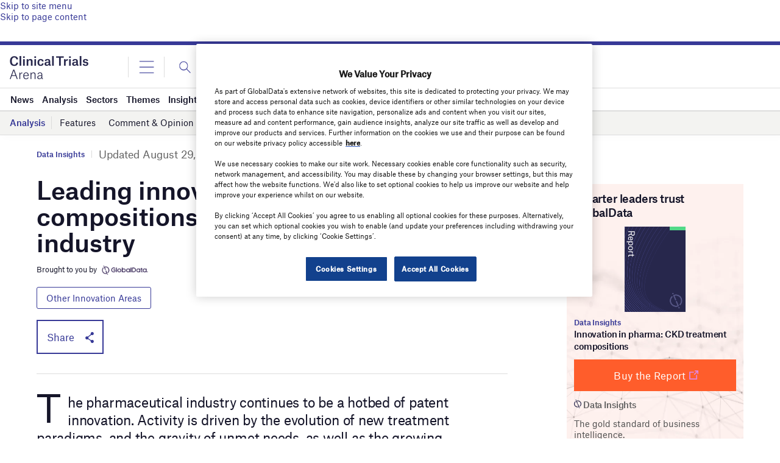

--- FILE ---
content_type: text/html
request_url: https://datawrapper.dwcdn.net/SXJyz/1/
body_size: 139
content:

<html><head>
    <script>window.location.href='https://datawrapper.dwcdn.net/SXJyz/8/'+window.location.search;</script>
    <meta http-equiv="REFRESH" content="0; url=https://datawrapper.dwcdn.net/SXJyz/8/">
</head></html>

--- FILE ---
content_type: text/html; charset=utf-8
request_url: https://www.google.com/recaptcha/api2/anchor?ar=1&k=6LcqBjQUAAAAAOm0OoVcGhdeuwRaYeG44rfzGqtv&co=aHR0cHM6Ly93d3cuY2xpbmljYWx0cmlhbHNhcmVuYS5jb206NDQz&hl=en&v=PoyoqOPhxBO7pBk68S4YbpHZ&size=normal&anchor-ms=20000&execute-ms=30000&cb=x4hpbckul0xs
body_size: 49158
content:
<!DOCTYPE HTML><html dir="ltr" lang="en"><head><meta http-equiv="Content-Type" content="text/html; charset=UTF-8">
<meta http-equiv="X-UA-Compatible" content="IE=edge">
<title>reCAPTCHA</title>
<style type="text/css">
/* cyrillic-ext */
@font-face {
  font-family: 'Roboto';
  font-style: normal;
  font-weight: 400;
  font-stretch: 100%;
  src: url(//fonts.gstatic.com/s/roboto/v48/KFO7CnqEu92Fr1ME7kSn66aGLdTylUAMa3GUBHMdazTgWw.woff2) format('woff2');
  unicode-range: U+0460-052F, U+1C80-1C8A, U+20B4, U+2DE0-2DFF, U+A640-A69F, U+FE2E-FE2F;
}
/* cyrillic */
@font-face {
  font-family: 'Roboto';
  font-style: normal;
  font-weight: 400;
  font-stretch: 100%;
  src: url(//fonts.gstatic.com/s/roboto/v48/KFO7CnqEu92Fr1ME7kSn66aGLdTylUAMa3iUBHMdazTgWw.woff2) format('woff2');
  unicode-range: U+0301, U+0400-045F, U+0490-0491, U+04B0-04B1, U+2116;
}
/* greek-ext */
@font-face {
  font-family: 'Roboto';
  font-style: normal;
  font-weight: 400;
  font-stretch: 100%;
  src: url(//fonts.gstatic.com/s/roboto/v48/KFO7CnqEu92Fr1ME7kSn66aGLdTylUAMa3CUBHMdazTgWw.woff2) format('woff2');
  unicode-range: U+1F00-1FFF;
}
/* greek */
@font-face {
  font-family: 'Roboto';
  font-style: normal;
  font-weight: 400;
  font-stretch: 100%;
  src: url(//fonts.gstatic.com/s/roboto/v48/KFO7CnqEu92Fr1ME7kSn66aGLdTylUAMa3-UBHMdazTgWw.woff2) format('woff2');
  unicode-range: U+0370-0377, U+037A-037F, U+0384-038A, U+038C, U+038E-03A1, U+03A3-03FF;
}
/* math */
@font-face {
  font-family: 'Roboto';
  font-style: normal;
  font-weight: 400;
  font-stretch: 100%;
  src: url(//fonts.gstatic.com/s/roboto/v48/KFO7CnqEu92Fr1ME7kSn66aGLdTylUAMawCUBHMdazTgWw.woff2) format('woff2');
  unicode-range: U+0302-0303, U+0305, U+0307-0308, U+0310, U+0312, U+0315, U+031A, U+0326-0327, U+032C, U+032F-0330, U+0332-0333, U+0338, U+033A, U+0346, U+034D, U+0391-03A1, U+03A3-03A9, U+03B1-03C9, U+03D1, U+03D5-03D6, U+03F0-03F1, U+03F4-03F5, U+2016-2017, U+2034-2038, U+203C, U+2040, U+2043, U+2047, U+2050, U+2057, U+205F, U+2070-2071, U+2074-208E, U+2090-209C, U+20D0-20DC, U+20E1, U+20E5-20EF, U+2100-2112, U+2114-2115, U+2117-2121, U+2123-214F, U+2190, U+2192, U+2194-21AE, U+21B0-21E5, U+21F1-21F2, U+21F4-2211, U+2213-2214, U+2216-22FF, U+2308-230B, U+2310, U+2319, U+231C-2321, U+2336-237A, U+237C, U+2395, U+239B-23B7, U+23D0, U+23DC-23E1, U+2474-2475, U+25AF, U+25B3, U+25B7, U+25BD, U+25C1, U+25CA, U+25CC, U+25FB, U+266D-266F, U+27C0-27FF, U+2900-2AFF, U+2B0E-2B11, U+2B30-2B4C, U+2BFE, U+3030, U+FF5B, U+FF5D, U+1D400-1D7FF, U+1EE00-1EEFF;
}
/* symbols */
@font-face {
  font-family: 'Roboto';
  font-style: normal;
  font-weight: 400;
  font-stretch: 100%;
  src: url(//fonts.gstatic.com/s/roboto/v48/KFO7CnqEu92Fr1ME7kSn66aGLdTylUAMaxKUBHMdazTgWw.woff2) format('woff2');
  unicode-range: U+0001-000C, U+000E-001F, U+007F-009F, U+20DD-20E0, U+20E2-20E4, U+2150-218F, U+2190, U+2192, U+2194-2199, U+21AF, U+21E6-21F0, U+21F3, U+2218-2219, U+2299, U+22C4-22C6, U+2300-243F, U+2440-244A, U+2460-24FF, U+25A0-27BF, U+2800-28FF, U+2921-2922, U+2981, U+29BF, U+29EB, U+2B00-2BFF, U+4DC0-4DFF, U+FFF9-FFFB, U+10140-1018E, U+10190-1019C, U+101A0, U+101D0-101FD, U+102E0-102FB, U+10E60-10E7E, U+1D2C0-1D2D3, U+1D2E0-1D37F, U+1F000-1F0FF, U+1F100-1F1AD, U+1F1E6-1F1FF, U+1F30D-1F30F, U+1F315, U+1F31C, U+1F31E, U+1F320-1F32C, U+1F336, U+1F378, U+1F37D, U+1F382, U+1F393-1F39F, U+1F3A7-1F3A8, U+1F3AC-1F3AF, U+1F3C2, U+1F3C4-1F3C6, U+1F3CA-1F3CE, U+1F3D4-1F3E0, U+1F3ED, U+1F3F1-1F3F3, U+1F3F5-1F3F7, U+1F408, U+1F415, U+1F41F, U+1F426, U+1F43F, U+1F441-1F442, U+1F444, U+1F446-1F449, U+1F44C-1F44E, U+1F453, U+1F46A, U+1F47D, U+1F4A3, U+1F4B0, U+1F4B3, U+1F4B9, U+1F4BB, U+1F4BF, U+1F4C8-1F4CB, U+1F4D6, U+1F4DA, U+1F4DF, U+1F4E3-1F4E6, U+1F4EA-1F4ED, U+1F4F7, U+1F4F9-1F4FB, U+1F4FD-1F4FE, U+1F503, U+1F507-1F50B, U+1F50D, U+1F512-1F513, U+1F53E-1F54A, U+1F54F-1F5FA, U+1F610, U+1F650-1F67F, U+1F687, U+1F68D, U+1F691, U+1F694, U+1F698, U+1F6AD, U+1F6B2, U+1F6B9-1F6BA, U+1F6BC, U+1F6C6-1F6CF, U+1F6D3-1F6D7, U+1F6E0-1F6EA, U+1F6F0-1F6F3, U+1F6F7-1F6FC, U+1F700-1F7FF, U+1F800-1F80B, U+1F810-1F847, U+1F850-1F859, U+1F860-1F887, U+1F890-1F8AD, U+1F8B0-1F8BB, U+1F8C0-1F8C1, U+1F900-1F90B, U+1F93B, U+1F946, U+1F984, U+1F996, U+1F9E9, U+1FA00-1FA6F, U+1FA70-1FA7C, U+1FA80-1FA89, U+1FA8F-1FAC6, U+1FACE-1FADC, U+1FADF-1FAE9, U+1FAF0-1FAF8, U+1FB00-1FBFF;
}
/* vietnamese */
@font-face {
  font-family: 'Roboto';
  font-style: normal;
  font-weight: 400;
  font-stretch: 100%;
  src: url(//fonts.gstatic.com/s/roboto/v48/KFO7CnqEu92Fr1ME7kSn66aGLdTylUAMa3OUBHMdazTgWw.woff2) format('woff2');
  unicode-range: U+0102-0103, U+0110-0111, U+0128-0129, U+0168-0169, U+01A0-01A1, U+01AF-01B0, U+0300-0301, U+0303-0304, U+0308-0309, U+0323, U+0329, U+1EA0-1EF9, U+20AB;
}
/* latin-ext */
@font-face {
  font-family: 'Roboto';
  font-style: normal;
  font-weight: 400;
  font-stretch: 100%;
  src: url(//fonts.gstatic.com/s/roboto/v48/KFO7CnqEu92Fr1ME7kSn66aGLdTylUAMa3KUBHMdazTgWw.woff2) format('woff2');
  unicode-range: U+0100-02BA, U+02BD-02C5, U+02C7-02CC, U+02CE-02D7, U+02DD-02FF, U+0304, U+0308, U+0329, U+1D00-1DBF, U+1E00-1E9F, U+1EF2-1EFF, U+2020, U+20A0-20AB, U+20AD-20C0, U+2113, U+2C60-2C7F, U+A720-A7FF;
}
/* latin */
@font-face {
  font-family: 'Roboto';
  font-style: normal;
  font-weight: 400;
  font-stretch: 100%;
  src: url(//fonts.gstatic.com/s/roboto/v48/KFO7CnqEu92Fr1ME7kSn66aGLdTylUAMa3yUBHMdazQ.woff2) format('woff2');
  unicode-range: U+0000-00FF, U+0131, U+0152-0153, U+02BB-02BC, U+02C6, U+02DA, U+02DC, U+0304, U+0308, U+0329, U+2000-206F, U+20AC, U+2122, U+2191, U+2193, U+2212, U+2215, U+FEFF, U+FFFD;
}
/* cyrillic-ext */
@font-face {
  font-family: 'Roboto';
  font-style: normal;
  font-weight: 500;
  font-stretch: 100%;
  src: url(//fonts.gstatic.com/s/roboto/v48/KFO7CnqEu92Fr1ME7kSn66aGLdTylUAMa3GUBHMdazTgWw.woff2) format('woff2');
  unicode-range: U+0460-052F, U+1C80-1C8A, U+20B4, U+2DE0-2DFF, U+A640-A69F, U+FE2E-FE2F;
}
/* cyrillic */
@font-face {
  font-family: 'Roboto';
  font-style: normal;
  font-weight: 500;
  font-stretch: 100%;
  src: url(//fonts.gstatic.com/s/roboto/v48/KFO7CnqEu92Fr1ME7kSn66aGLdTylUAMa3iUBHMdazTgWw.woff2) format('woff2');
  unicode-range: U+0301, U+0400-045F, U+0490-0491, U+04B0-04B1, U+2116;
}
/* greek-ext */
@font-face {
  font-family: 'Roboto';
  font-style: normal;
  font-weight: 500;
  font-stretch: 100%;
  src: url(//fonts.gstatic.com/s/roboto/v48/KFO7CnqEu92Fr1ME7kSn66aGLdTylUAMa3CUBHMdazTgWw.woff2) format('woff2');
  unicode-range: U+1F00-1FFF;
}
/* greek */
@font-face {
  font-family: 'Roboto';
  font-style: normal;
  font-weight: 500;
  font-stretch: 100%;
  src: url(//fonts.gstatic.com/s/roboto/v48/KFO7CnqEu92Fr1ME7kSn66aGLdTylUAMa3-UBHMdazTgWw.woff2) format('woff2');
  unicode-range: U+0370-0377, U+037A-037F, U+0384-038A, U+038C, U+038E-03A1, U+03A3-03FF;
}
/* math */
@font-face {
  font-family: 'Roboto';
  font-style: normal;
  font-weight: 500;
  font-stretch: 100%;
  src: url(//fonts.gstatic.com/s/roboto/v48/KFO7CnqEu92Fr1ME7kSn66aGLdTylUAMawCUBHMdazTgWw.woff2) format('woff2');
  unicode-range: U+0302-0303, U+0305, U+0307-0308, U+0310, U+0312, U+0315, U+031A, U+0326-0327, U+032C, U+032F-0330, U+0332-0333, U+0338, U+033A, U+0346, U+034D, U+0391-03A1, U+03A3-03A9, U+03B1-03C9, U+03D1, U+03D5-03D6, U+03F0-03F1, U+03F4-03F5, U+2016-2017, U+2034-2038, U+203C, U+2040, U+2043, U+2047, U+2050, U+2057, U+205F, U+2070-2071, U+2074-208E, U+2090-209C, U+20D0-20DC, U+20E1, U+20E5-20EF, U+2100-2112, U+2114-2115, U+2117-2121, U+2123-214F, U+2190, U+2192, U+2194-21AE, U+21B0-21E5, U+21F1-21F2, U+21F4-2211, U+2213-2214, U+2216-22FF, U+2308-230B, U+2310, U+2319, U+231C-2321, U+2336-237A, U+237C, U+2395, U+239B-23B7, U+23D0, U+23DC-23E1, U+2474-2475, U+25AF, U+25B3, U+25B7, U+25BD, U+25C1, U+25CA, U+25CC, U+25FB, U+266D-266F, U+27C0-27FF, U+2900-2AFF, U+2B0E-2B11, U+2B30-2B4C, U+2BFE, U+3030, U+FF5B, U+FF5D, U+1D400-1D7FF, U+1EE00-1EEFF;
}
/* symbols */
@font-face {
  font-family: 'Roboto';
  font-style: normal;
  font-weight: 500;
  font-stretch: 100%;
  src: url(//fonts.gstatic.com/s/roboto/v48/KFO7CnqEu92Fr1ME7kSn66aGLdTylUAMaxKUBHMdazTgWw.woff2) format('woff2');
  unicode-range: U+0001-000C, U+000E-001F, U+007F-009F, U+20DD-20E0, U+20E2-20E4, U+2150-218F, U+2190, U+2192, U+2194-2199, U+21AF, U+21E6-21F0, U+21F3, U+2218-2219, U+2299, U+22C4-22C6, U+2300-243F, U+2440-244A, U+2460-24FF, U+25A0-27BF, U+2800-28FF, U+2921-2922, U+2981, U+29BF, U+29EB, U+2B00-2BFF, U+4DC0-4DFF, U+FFF9-FFFB, U+10140-1018E, U+10190-1019C, U+101A0, U+101D0-101FD, U+102E0-102FB, U+10E60-10E7E, U+1D2C0-1D2D3, U+1D2E0-1D37F, U+1F000-1F0FF, U+1F100-1F1AD, U+1F1E6-1F1FF, U+1F30D-1F30F, U+1F315, U+1F31C, U+1F31E, U+1F320-1F32C, U+1F336, U+1F378, U+1F37D, U+1F382, U+1F393-1F39F, U+1F3A7-1F3A8, U+1F3AC-1F3AF, U+1F3C2, U+1F3C4-1F3C6, U+1F3CA-1F3CE, U+1F3D4-1F3E0, U+1F3ED, U+1F3F1-1F3F3, U+1F3F5-1F3F7, U+1F408, U+1F415, U+1F41F, U+1F426, U+1F43F, U+1F441-1F442, U+1F444, U+1F446-1F449, U+1F44C-1F44E, U+1F453, U+1F46A, U+1F47D, U+1F4A3, U+1F4B0, U+1F4B3, U+1F4B9, U+1F4BB, U+1F4BF, U+1F4C8-1F4CB, U+1F4D6, U+1F4DA, U+1F4DF, U+1F4E3-1F4E6, U+1F4EA-1F4ED, U+1F4F7, U+1F4F9-1F4FB, U+1F4FD-1F4FE, U+1F503, U+1F507-1F50B, U+1F50D, U+1F512-1F513, U+1F53E-1F54A, U+1F54F-1F5FA, U+1F610, U+1F650-1F67F, U+1F687, U+1F68D, U+1F691, U+1F694, U+1F698, U+1F6AD, U+1F6B2, U+1F6B9-1F6BA, U+1F6BC, U+1F6C6-1F6CF, U+1F6D3-1F6D7, U+1F6E0-1F6EA, U+1F6F0-1F6F3, U+1F6F7-1F6FC, U+1F700-1F7FF, U+1F800-1F80B, U+1F810-1F847, U+1F850-1F859, U+1F860-1F887, U+1F890-1F8AD, U+1F8B0-1F8BB, U+1F8C0-1F8C1, U+1F900-1F90B, U+1F93B, U+1F946, U+1F984, U+1F996, U+1F9E9, U+1FA00-1FA6F, U+1FA70-1FA7C, U+1FA80-1FA89, U+1FA8F-1FAC6, U+1FACE-1FADC, U+1FADF-1FAE9, U+1FAF0-1FAF8, U+1FB00-1FBFF;
}
/* vietnamese */
@font-face {
  font-family: 'Roboto';
  font-style: normal;
  font-weight: 500;
  font-stretch: 100%;
  src: url(//fonts.gstatic.com/s/roboto/v48/KFO7CnqEu92Fr1ME7kSn66aGLdTylUAMa3OUBHMdazTgWw.woff2) format('woff2');
  unicode-range: U+0102-0103, U+0110-0111, U+0128-0129, U+0168-0169, U+01A0-01A1, U+01AF-01B0, U+0300-0301, U+0303-0304, U+0308-0309, U+0323, U+0329, U+1EA0-1EF9, U+20AB;
}
/* latin-ext */
@font-face {
  font-family: 'Roboto';
  font-style: normal;
  font-weight: 500;
  font-stretch: 100%;
  src: url(//fonts.gstatic.com/s/roboto/v48/KFO7CnqEu92Fr1ME7kSn66aGLdTylUAMa3KUBHMdazTgWw.woff2) format('woff2');
  unicode-range: U+0100-02BA, U+02BD-02C5, U+02C7-02CC, U+02CE-02D7, U+02DD-02FF, U+0304, U+0308, U+0329, U+1D00-1DBF, U+1E00-1E9F, U+1EF2-1EFF, U+2020, U+20A0-20AB, U+20AD-20C0, U+2113, U+2C60-2C7F, U+A720-A7FF;
}
/* latin */
@font-face {
  font-family: 'Roboto';
  font-style: normal;
  font-weight: 500;
  font-stretch: 100%;
  src: url(//fonts.gstatic.com/s/roboto/v48/KFO7CnqEu92Fr1ME7kSn66aGLdTylUAMa3yUBHMdazQ.woff2) format('woff2');
  unicode-range: U+0000-00FF, U+0131, U+0152-0153, U+02BB-02BC, U+02C6, U+02DA, U+02DC, U+0304, U+0308, U+0329, U+2000-206F, U+20AC, U+2122, U+2191, U+2193, U+2212, U+2215, U+FEFF, U+FFFD;
}
/* cyrillic-ext */
@font-face {
  font-family: 'Roboto';
  font-style: normal;
  font-weight: 900;
  font-stretch: 100%;
  src: url(//fonts.gstatic.com/s/roboto/v48/KFO7CnqEu92Fr1ME7kSn66aGLdTylUAMa3GUBHMdazTgWw.woff2) format('woff2');
  unicode-range: U+0460-052F, U+1C80-1C8A, U+20B4, U+2DE0-2DFF, U+A640-A69F, U+FE2E-FE2F;
}
/* cyrillic */
@font-face {
  font-family: 'Roboto';
  font-style: normal;
  font-weight: 900;
  font-stretch: 100%;
  src: url(//fonts.gstatic.com/s/roboto/v48/KFO7CnqEu92Fr1ME7kSn66aGLdTylUAMa3iUBHMdazTgWw.woff2) format('woff2');
  unicode-range: U+0301, U+0400-045F, U+0490-0491, U+04B0-04B1, U+2116;
}
/* greek-ext */
@font-face {
  font-family: 'Roboto';
  font-style: normal;
  font-weight: 900;
  font-stretch: 100%;
  src: url(//fonts.gstatic.com/s/roboto/v48/KFO7CnqEu92Fr1ME7kSn66aGLdTylUAMa3CUBHMdazTgWw.woff2) format('woff2');
  unicode-range: U+1F00-1FFF;
}
/* greek */
@font-face {
  font-family: 'Roboto';
  font-style: normal;
  font-weight: 900;
  font-stretch: 100%;
  src: url(//fonts.gstatic.com/s/roboto/v48/KFO7CnqEu92Fr1ME7kSn66aGLdTylUAMa3-UBHMdazTgWw.woff2) format('woff2');
  unicode-range: U+0370-0377, U+037A-037F, U+0384-038A, U+038C, U+038E-03A1, U+03A3-03FF;
}
/* math */
@font-face {
  font-family: 'Roboto';
  font-style: normal;
  font-weight: 900;
  font-stretch: 100%;
  src: url(//fonts.gstatic.com/s/roboto/v48/KFO7CnqEu92Fr1ME7kSn66aGLdTylUAMawCUBHMdazTgWw.woff2) format('woff2');
  unicode-range: U+0302-0303, U+0305, U+0307-0308, U+0310, U+0312, U+0315, U+031A, U+0326-0327, U+032C, U+032F-0330, U+0332-0333, U+0338, U+033A, U+0346, U+034D, U+0391-03A1, U+03A3-03A9, U+03B1-03C9, U+03D1, U+03D5-03D6, U+03F0-03F1, U+03F4-03F5, U+2016-2017, U+2034-2038, U+203C, U+2040, U+2043, U+2047, U+2050, U+2057, U+205F, U+2070-2071, U+2074-208E, U+2090-209C, U+20D0-20DC, U+20E1, U+20E5-20EF, U+2100-2112, U+2114-2115, U+2117-2121, U+2123-214F, U+2190, U+2192, U+2194-21AE, U+21B0-21E5, U+21F1-21F2, U+21F4-2211, U+2213-2214, U+2216-22FF, U+2308-230B, U+2310, U+2319, U+231C-2321, U+2336-237A, U+237C, U+2395, U+239B-23B7, U+23D0, U+23DC-23E1, U+2474-2475, U+25AF, U+25B3, U+25B7, U+25BD, U+25C1, U+25CA, U+25CC, U+25FB, U+266D-266F, U+27C0-27FF, U+2900-2AFF, U+2B0E-2B11, U+2B30-2B4C, U+2BFE, U+3030, U+FF5B, U+FF5D, U+1D400-1D7FF, U+1EE00-1EEFF;
}
/* symbols */
@font-face {
  font-family: 'Roboto';
  font-style: normal;
  font-weight: 900;
  font-stretch: 100%;
  src: url(//fonts.gstatic.com/s/roboto/v48/KFO7CnqEu92Fr1ME7kSn66aGLdTylUAMaxKUBHMdazTgWw.woff2) format('woff2');
  unicode-range: U+0001-000C, U+000E-001F, U+007F-009F, U+20DD-20E0, U+20E2-20E4, U+2150-218F, U+2190, U+2192, U+2194-2199, U+21AF, U+21E6-21F0, U+21F3, U+2218-2219, U+2299, U+22C4-22C6, U+2300-243F, U+2440-244A, U+2460-24FF, U+25A0-27BF, U+2800-28FF, U+2921-2922, U+2981, U+29BF, U+29EB, U+2B00-2BFF, U+4DC0-4DFF, U+FFF9-FFFB, U+10140-1018E, U+10190-1019C, U+101A0, U+101D0-101FD, U+102E0-102FB, U+10E60-10E7E, U+1D2C0-1D2D3, U+1D2E0-1D37F, U+1F000-1F0FF, U+1F100-1F1AD, U+1F1E6-1F1FF, U+1F30D-1F30F, U+1F315, U+1F31C, U+1F31E, U+1F320-1F32C, U+1F336, U+1F378, U+1F37D, U+1F382, U+1F393-1F39F, U+1F3A7-1F3A8, U+1F3AC-1F3AF, U+1F3C2, U+1F3C4-1F3C6, U+1F3CA-1F3CE, U+1F3D4-1F3E0, U+1F3ED, U+1F3F1-1F3F3, U+1F3F5-1F3F7, U+1F408, U+1F415, U+1F41F, U+1F426, U+1F43F, U+1F441-1F442, U+1F444, U+1F446-1F449, U+1F44C-1F44E, U+1F453, U+1F46A, U+1F47D, U+1F4A3, U+1F4B0, U+1F4B3, U+1F4B9, U+1F4BB, U+1F4BF, U+1F4C8-1F4CB, U+1F4D6, U+1F4DA, U+1F4DF, U+1F4E3-1F4E6, U+1F4EA-1F4ED, U+1F4F7, U+1F4F9-1F4FB, U+1F4FD-1F4FE, U+1F503, U+1F507-1F50B, U+1F50D, U+1F512-1F513, U+1F53E-1F54A, U+1F54F-1F5FA, U+1F610, U+1F650-1F67F, U+1F687, U+1F68D, U+1F691, U+1F694, U+1F698, U+1F6AD, U+1F6B2, U+1F6B9-1F6BA, U+1F6BC, U+1F6C6-1F6CF, U+1F6D3-1F6D7, U+1F6E0-1F6EA, U+1F6F0-1F6F3, U+1F6F7-1F6FC, U+1F700-1F7FF, U+1F800-1F80B, U+1F810-1F847, U+1F850-1F859, U+1F860-1F887, U+1F890-1F8AD, U+1F8B0-1F8BB, U+1F8C0-1F8C1, U+1F900-1F90B, U+1F93B, U+1F946, U+1F984, U+1F996, U+1F9E9, U+1FA00-1FA6F, U+1FA70-1FA7C, U+1FA80-1FA89, U+1FA8F-1FAC6, U+1FACE-1FADC, U+1FADF-1FAE9, U+1FAF0-1FAF8, U+1FB00-1FBFF;
}
/* vietnamese */
@font-face {
  font-family: 'Roboto';
  font-style: normal;
  font-weight: 900;
  font-stretch: 100%;
  src: url(//fonts.gstatic.com/s/roboto/v48/KFO7CnqEu92Fr1ME7kSn66aGLdTylUAMa3OUBHMdazTgWw.woff2) format('woff2');
  unicode-range: U+0102-0103, U+0110-0111, U+0128-0129, U+0168-0169, U+01A0-01A1, U+01AF-01B0, U+0300-0301, U+0303-0304, U+0308-0309, U+0323, U+0329, U+1EA0-1EF9, U+20AB;
}
/* latin-ext */
@font-face {
  font-family: 'Roboto';
  font-style: normal;
  font-weight: 900;
  font-stretch: 100%;
  src: url(//fonts.gstatic.com/s/roboto/v48/KFO7CnqEu92Fr1ME7kSn66aGLdTylUAMa3KUBHMdazTgWw.woff2) format('woff2');
  unicode-range: U+0100-02BA, U+02BD-02C5, U+02C7-02CC, U+02CE-02D7, U+02DD-02FF, U+0304, U+0308, U+0329, U+1D00-1DBF, U+1E00-1E9F, U+1EF2-1EFF, U+2020, U+20A0-20AB, U+20AD-20C0, U+2113, U+2C60-2C7F, U+A720-A7FF;
}
/* latin */
@font-face {
  font-family: 'Roboto';
  font-style: normal;
  font-weight: 900;
  font-stretch: 100%;
  src: url(//fonts.gstatic.com/s/roboto/v48/KFO7CnqEu92Fr1ME7kSn66aGLdTylUAMa3yUBHMdazQ.woff2) format('woff2');
  unicode-range: U+0000-00FF, U+0131, U+0152-0153, U+02BB-02BC, U+02C6, U+02DA, U+02DC, U+0304, U+0308, U+0329, U+2000-206F, U+20AC, U+2122, U+2191, U+2193, U+2212, U+2215, U+FEFF, U+FFFD;
}

</style>
<link rel="stylesheet" type="text/css" href="https://www.gstatic.com/recaptcha/releases/PoyoqOPhxBO7pBk68S4YbpHZ/styles__ltr.css">
<script nonce="ACwBOQvJHsg3QBORJ0skjA" type="text/javascript">window['__recaptcha_api'] = 'https://www.google.com/recaptcha/api2/';</script>
<script type="text/javascript" src="https://www.gstatic.com/recaptcha/releases/PoyoqOPhxBO7pBk68S4YbpHZ/recaptcha__en.js" nonce="ACwBOQvJHsg3QBORJ0skjA">
      
    </script></head>
<body><div id="rc-anchor-alert" class="rc-anchor-alert"></div>
<input type="hidden" id="recaptcha-token" value="[base64]">
<script type="text/javascript" nonce="ACwBOQvJHsg3QBORJ0skjA">
      recaptcha.anchor.Main.init("[\x22ainput\x22,[\x22bgdata\x22,\x22\x22,\[base64]/[base64]/[base64]/[base64]/[base64]/UltsKytdPUU6KEU8MjA0OD9SW2wrK109RT4+NnwxOTI6KChFJjY0NTEyKT09NTUyOTYmJk0rMTxjLmxlbmd0aCYmKGMuY2hhckNvZGVBdChNKzEpJjY0NTEyKT09NTYzMjA/[base64]/[base64]/[base64]/[base64]/[base64]/[base64]/[base64]\x22,\[base64]\x22,\[base64]/[base64]/DkMOoUcO3w7/DgQnChcOIwq0iCsOXPirCgsOMCnhwNcOsw7rCiSLDucOEFGQIwofDqmPCtcOIwqzDgsO1YQbDuMK9wqDCrHnCgEIMw5nDscK3wqoGw4MKwrzCmcKjwqbDvXvDoMKNwonDsWJlwrhAw4U1w4nDisK7XsKRw6oQPMOcc8KkTB/[base64]/CscORFHwww580UwRxBcKLwoTCg2dCGsOTw7DCn8K1woLDhCDCo8Odw7PDssOOc8OIwpPDmMOWN8Kxwp3DscORw5gwY8Opwp45w4rClAJYwpcKw4ZLwrc4cD3ChQtjw5koQsOqRMOjIMKuw4ZqL8KyaMKxwpvCg8OifcKvw4DCmzUHVgnCpkvDtRrDn8K5w4F/[base64]/wqnDrsO3wqsow6c3wp/CsGc+w7rDjMO2woAcRlrDg8KFC2FYP1rDgcK8w6Ucw7dHR8Obd1fCgVM/e8KTw4rDp39TBm8hw4TCthVTwqUiwpzCrzXDvF9NZ8K5V27CtMKdwoEHSBnDlBLCgxdIwp/Dk8KabcO5wpp/w7fCpMKeL2cYL8O7w57CgsKPV8O5QhTDrmMVQcKbw4fCuxxaw7oHw6QLd2PCkMODUgnCv1VaScKOw4QiRRfCvm3Dm8Okw4DDgB/DrcKqw4Bqw7/DpBhWW2spGAlLw5VlwrTCpjjDiVnDsV45wqx5ElBXIiLDpsKpFMOMw6dVKh4OdB7DlsKuWh89QVAkX8OWUcKoGyx7eQvCpsOeS8KgMltzUwJOQw4Bw67Dpj1PUMKowpDCgHTChhBdwpwcwqEbQWsSwrrDn0TCn03Cg8Klw4sfwpcmVsOmwqoYwq/[base64]/Dqxp8wopCw6bChsOtK8Kfw4bDkMKeGTJaw6YeNsKLLDbDkUdZf3fCtcKNaW/DmsKXw4fDpDB1wpfCp8OswpgWw6fCi8O/w6HCmsK7MsKMekJuWsOMwo8vfV7ClcOPwrPCiWfDiMOaw6rCqsKhdWJ5TSvCjz/Cs8KoGwvDqDDDpRnDnsO3w5hkw5p8w5/CmsKcwojCoMKIWFrDmsKlw79zAAofwpUGEcOfD8KnDcKqwqhWwojDt8ONw5hTfcKZwovDnAsawr/DqMO5W8KywocVeMO5eMK6OcOYV8Ozw5HDsH3DiMKsGMKIcSPCmDnCiW56wo9Qw5DDkFnCgkjCncK6f8OQSzrDi8O3A8KUesOvGSnCtsOKwpXDjXJuBcOSMMKsw6zDjxXDrcOTwqvDisKHTMKpw6LCqMOMw4TDli4kNcKHUsK7IigeZsOiahnDvxfDo8K/VsKhb8KiwrbCo8KBLAbChcKXwojCuQdyw63Cg0YZXsO+agR5wr/DmyfDn8KAw5fCisOlwrEmBsKBwp/Cr8KvM8OIwpo7wonDrMOIwoDDmcKLMh0dwpBralLDgmPCsWrCom/DsFzDn8OoXxIlwqnCr0rDtHcHSTHCvcOIFcOHwqHCkMKzHMOPwq7DvMOLw4xdUEI4S0ELSwIrw4bDk8ODw6/DvWQ1aREZwpTCkwFrV8Orekp/[base64]/CsOEd8O6w4xvesKLDDcpVsObJMKXwp/[base64]/GhjCn8OxRMOLw4nDlF/Ck8OKw4HDq1/CnAvDulbDpy4ZwpULw58jasO/wqVvfSF/wr/Don3Do8KPS8KOHDLDg8K/w6jCnkkwwr0NP8O8wqsUw7FVKMKZQcO4wpZXHEYsA8O3w5RrT8K8w5rChMO6JsKiHcOowrfDrG0mFVMKw5g1CwXDgBzDjzBMwrjDux9NQsOFwoPDl8O7woIkw53DmEkDN8KXasOAwrtCw5LDlMOlwozChcK/w67Cu8K5V2vCty4gPsOHGkljYMOQPsK7wpDDhMO2ZT/ChXHDuyDCohBFwqlPw4xZDcOWwrLDoUoZInpGw4Mteg9EwpLCmm9lw687w7VWwrwwIcOobn4fwqvDsEvCocOOwqvDr8O5wolUZQTCiF4Zw43ChcO7wp0NwqcFwq7DnkLDhQ/CqcO6W8KZwq0SZThSUsOPXsK4YQtCeEt4esKWFcOgVMOUw5pCKwJWwoHDrcOHCcOTW8OAwq3CtcKbw67Dg1DDt1gndsOcfMKCIcOjJsOIGsOBw7EmwqRbwrvDm8OxQRgWe8Ojw7bCuHfCoXVZJcKtPjUNTGfCm3w/P0LDkz3DosOIworCglg5w5bClX07H3NCb8Oawroaw7dcw61kLUjClHgiw45ISR/DuybDtinCt8O4w5bCjXFLHcO5w5PDksOXDAMadX0ywqkkdMKjwrLDnmUhwpBdRD8sw5dqw5nCqwcKQyd2w5sdQcOQIMKWwoLDssKWw71Kw6jCmRfCpcOdwphCKsKHwqZowrgEOFFMw6AJb8OzQh/DrcOAKcOUZMK9IcOxEMOLYBXCjcOiScOUw5wcPT91wqbCkEDCpTjDr8OURB7Crnxywrl1KcOqwolxw7IbZcKpF8K4E10gJwsZw4o2woDDuADDmUE3w6jCm8OBcQplT8KmwrbDkn4Iw4pETcOww7TCsMKtwqDCiWXCpnt9WUlWZMKIHsKeRsOIe8KmwoN/w7F5w4AKVcOjw6tNOMOoXUFwW8Obwroxw57CmyAsfSVQwp99wqbDtzxcw4DCosOpQC5BI8K6F33CkD7Cl8KVSMOQJULDkEzCg8OKVcK/wrwUwqbDv8KWd1bDtcOqDVBrw7kvWBLDqQvDuC7CjwLCulM0wrI/[base64]/DtMOdw6vCpi1JwrLCgx4HLcKxBMKvf8Kkw6tewph/[base64]/[base64]/DtMK4wo/CgVRwwoplw79dWsKawofDignDvkU8OFVMwr/DvwLDvSfCngFdwr7CkQ7CnWo3wrMLwrnDpzjClMO3acKRwrvDu8Oyw6A8Dzszw5FsLMKVwpbCs23CncKWw6ZLwpnCvsK8wpDClAEVw5LDkQwWYMOONz8hwqTDicOawrbDpStCIsORPcKPwp5ZC8OFbX8AwpF/V8O/w5IMw5QXw5/DtUsnw7bCgsK9w67Cs8KxDUFxVMOpJybCrUjDliAdwrzCn8KTw7XDhnrDqsKoAi7DhcKFwpXCicO1aTjCjV7CgXAUwqvDlsK5P8KIWcKOw4pRwo/DhMO+wq8Qw5/CssKPw6bCmS/DvkEJU8O/wpowJX7CiMONw4bChsOrwrfCgFfCtsKBw6nCvQnCucKTw6/CusKfw4B+EVlGKsOdw6AawpN4C8OjBSgWXsKoAHPDuMK8MMORw6XCnTrDu0V4XlZEwp/[base64]/DsRp3w55TCMK0wobCn8KGEMKzwoLDjcKBw61Pw6ZaF0FEwr4aPDzCqXnDtcOGO2LCpGPDqyNgJMOOwq7Du1MSwoHCj8KcEFBuwqfDrcOud8KXA37DkA/CuEsPw41xby7CucOHw6E/U1bDo03DoMOCNRPDhcKfKx18JcKsMhJIwpfDn8O8b3YVw75fdCYew6drWD/DtsKAw6I/P8OmwoXChMOGKlXCvcOcw6bCsSbDtsOdwoAww400fmjDicOvfMONTTzDssKZGX/DicO2wrQtCQMMw5B7HVEzK8Osw6VRw5nCkcO+w6YpSmLCsj4bwoZMwokDw4snwr0Ow5XDucKrw7tIe8ORNwLCksOqwqhiwpbCnXnDisOgwqQBOU0XwpPDhMK7w4EUBTFWw6/CvlrCu8O/XsKUw6fCsX95wol9w7oWw7jCl8KCw4ABYnrDuW/[base64]/[base64]/Cv3zDlxfDn8KCw4XCmjTCqsOMTcKww54JwrHCv20eVFYnAcK0aSUTLMKHDcKrWBzCnQDDj8KpIT1MwokWw6xRwqTCm8OTVWBIWsKNw6nCnSfDuSbDi8KSwpLChEFkWDEkw6V6worDo2HDgEHDsytLwqvCvG/DtFjCgTTDpcO+wpIYw6FHUTXDqcKBwrc0w6oLO8Kvw67Dh8OtwqXCuixSwoLCmsK/f8O5worDlsO8w5xCw5DCvcO2w6lBwrLCtcO+wqBpw6rDrjExwoTCkMOSw48/w5xWw5BZJ8OBQzzDqCzDhcK3wo44wqfDicO/[base64]/[base64]/Dlm/[base64]/Ds0QMTMK9N8KBa0nCk0HDlWzDqEZdXVHCtm8qw5vDilvCnHMeVMKww4LDtsOcw7rCox46L8OZFAY3w5Iew4fDhgDCtsKiw7klw5rDr8OJdcO/U8KIEMK0GMO2w5VXYcOhTzQ4esKrw4HCmMORwoPDpcKmw6XCjMO4M2c9f3zCtcO9B2hSdARnSBBZwpLCjsKEGE7Cn8KeMWXCuFJNwo8wwqXCtsOqw7kDWsOnw7kjARHCscKOwpREBRDCnGFdw67DjsO1w4PCtWjDsj/DusOEwo4Sw6Z4aRAzwrfCjQHCq8OqwqB2w6vCkcOOasOQwrlNwqRHwprDsHLDmsONFUzDscOMw6vDscOWAsKYw5lPw6kwZ2lgNUp4QEbDj0kgwos4w6bCl8O6w5/DhsONFsODwoYnQcK5bMKYw4fClWsVPwXCon/DvGPDk8KiwojDvcOHwpAtw4A9JjjDjBPCqE3CnR3DrMOHw61cEsKqwqdlfMKDGMOJAMODw7HCsMKhw51zwqhKw77Dpzc0wo4DwrjDjCFQV8OueMOxw47Dl8Oidj03wqXDrEdPZT1hIWvDn8KVUMK+QDZtUsOLWcOcwrfDqcO+w5jDmsKIZ2/DmsO7UcOww77DjcOefAPDmxsuw4rDpsKGWjbCscOPwpnDhF/CssOMVsOaeMOYYcOHw4HCrMOCCsOOwpI7w75VOMOIw44awrAwSxJzwpBTw6DDuMO2wpdewqzCrcOFwqV8w5LDhV7DiMOdwrzDgWNTSsKAw6XDh3RWw4FhXMO3w6YAJMK/FzdVw5IZaMOZNA8bw5AEw6EpwoMObGQFEhnDhcOQXALCgx0Hw4/DsMK5w4HDnXvDtGvCp8K4w5Aqw4XCn2hrGMOCw7Yqw4TCszjDlAXCmcOgw6DDmg3CjMOAw4DDkGvDqsK6wqjCjMORw6DDkH8SA8Ocw6Ydw5PCgsOuYmjClMOhXl3DoCHDmEMJwp7DqkPDtC/DsMONCF/[base64]/[base64]/DhyzDjcODAgJcwrcbHlJAXMK+wrMxEz/[base64]/DvsOmwrTCnsOIQH1cw7bCrSExIBjCgEnDjgEtw4rDkQLCowkocVHCtmVMwoPDlMOyw7rDqwoKw5PDt8Oqw7zCniIdGcKQwrgPwrFtNcOdAxfCp8OTEcOgEHTCvsKgwrQqwrMjDcKGwpXCizAww6HCq8OQCArCtxh5w6tfw6/Cr8OXw5wlw5jCpl8Mw6YMw4sPYl7Co8OPKcOiHcOeL8KbV8KWOmFUNzBYVSjChsOIw4zDrnZuwqM9wqnDgsOQL8K0wpnCijgEwpJ+VSDDhBDDnkIfw7QlaRDDkSwYwpFiw7kWJcOYZmR0w4BwRMOQFxk8w74zwrbCoHZMwqRJw7dgw5/CnDRcCDI0OsKoesKdO8K3TngDRMOhw7bCtsO5w6g5G8KiJ8Kcw57DscK3D8Ozw5TDt1VgGcKFS2xrRMKpwo0pfHLDmMO3wrh8czNWwqdCMsOZwpRSOMO8wrvDriYcWV9Nw4p5wr9PMi0xBcO7IcKGeRvDp8O3w5LCiBljXcKNXm1Jwp/[base64]/[base64]/dcOtd1fDiyZ6f8KpesO4w550AHd9wqUcwqjCtMOmb1HDs8KkNsOQHsOow7vCh2hTV8KswqhCKHfDrhvCuDXDv8K1wptQCELCsMKhworDnDdjWcKFw5DDvsKaF23DqsODwpI6AStRw7gRw4nDpcOJKsKMw7zCkcKvw5Eyw6lAwrckw5fDgMKPZcOcaB7Cv8K/RVcvCy3CnC5tRR/ChsK0V8Opwo4Fw7xPw7JWwpDCs8Kpw7g+w5HDuMKkw4pDw6DDvsOHw5gTEcOnEMOOUcOjL35GKxvCg8OsMMKJw47DoMKww7PCvWowwqvCl2oLOnHCh3nDvlzCoMKEUk/CkMOIES0Aw5HCqMKAwqFxTMKmw7QCw4QiwptrNQBMNcKnwotdwozConPDm8KWRyzCoTTDtcKzw49PbWRBHSDCv8OYK8K3OsKwf8KGw7gHwqLDoMOEM8OMwoQCHcKKP2jDsxF/wo7Ci8OPw5khw5DCm8KMwpovJsKlY8KmTsKfdcOFWjfDpBoaw7V8wrnClytRw6fDrsKhworDrUgXSsOGwoQQZmk6w7J6w6JUecKqTcKJw4vDmhQvZsK8JmfChDgpw6NQbynCosKJw68awqzCtsK9FEYvwopNbD1fwqxdesOiwohsaMO2wrXCrF9Cw4LDq8O3w50/ZhVBBMOYbxlOwrNKacKhw7nCvMK4w447wozDpWhgwrNywoZIYTpaIcOUKmXDrSDCvsOuw5lfw7lnwo5sfG1QIMKXGBDCtsKlYcOVDWNXHjPDsnoFwqTCi34AAMK1w404wqcJwplqwqh1eEJRPsO7RMK5w79/wqp7w5HDqsKlCcKlwohbMg0PTMKxwrh9EgcdawMcwozDrMO7KsKfBcOvKzTCtALCusOhAsKWFUB/w63DlsOjRMOnwqkFMsKZE2XCt8OGw7/Cqk3CoB53w4rCpcO3w7sPT1NEM8KxZznCohHCvHUnwpHDq8OLw5nDuwrDly5cK0BqG8K/wrl7Q8OHw4FAw4FLHcKpw4zDuMOxw5Zow4nCoSQVKD3CgMOOw7lyW8KJw4HDnMKrw5LClgcxwoo6fSs/SVENw5lXwoRow5doJsKAOcOdw4/Drm18IcOPw6XDlcOyOFkKwp3CuFTDnEzDsgLCocK0SwhPFcOxV8Ogw4JcwqHCtH7Ck8K7w63DlsOywopQflFKNcOnXzvCn8OLLzljw5UKwrDDp8O3w4XCucOXwrPCkhtcwrLCl8KTwpF0wr/DpxpYwrXDoMKNw6RBwpQMIcKWAcOEw4HDhkZ2YSV5wrTDkMKxw4TCgX3DuQrDnAzCmCbCoB7DhkY1wpkNWjnCpMKGw4HCgsKZwpthLArCk8Kdwo/DtEdMB8Kpw4LCvmN+wpZePH8jwqgfIE/DpHMsw4kCAwh8wpjDhlELwq5JMcK3cgTDj1bCs8O1w5/[base64]/Dk8KYUcKFwo0pw7XDsMK7wrTCi18nWMKzw7bDml/[base64]/Cp0fCgcOUEsKCESvDpgrDoTjDscOfdV7Csy9owr4iCmxsCcOiwqF6WsKsw5PClE3CrS7Dg8KFwrrCpRdNw5LCvARfHMOOw63DozPCmzhdw6XCuWQAw7DCssK5ZcOoTMKlw5rCg0MnSgvDv2R1wqBsLlzCnDgowoHCsMKUWjw7wrp/wpdZw7g2w6Qac8OIWsOvw7BiwqNWHHDDvHZ9EMO7wrbDrQBaw4ZvwpLDmsOnXsKuVcKpXUo+wps8w5LCpsOsf8KSHWt0PsOdHTnDglLDt3zCtcKfbsOdw6AsMMOJw7TDsUYfwpXCs8O0dMO8wo/CtRbClVlYwrosw5M+wqBWwrAfw7F2bcK1U8Oew6jDocOmfMKHEhfDvSRxd8OWwqnDu8Ofw79rRcOdOsO0wpLDusOZV2kGwoLCk2vCg8OGPsOQw5bCrAjCs2x9OMK6TgAKHMKZw49Zw74ywrTCn8OQBiYgw6DCqQPDhsKHLT9Cw5fDrQ/DicO9w6HDvX7ClkUlEGvCmTIyKMOswqfChQnDgcOcMh7CggNhLWpkdsKvGz/Cm8O7wpE3wrAnw6INNcKkwqPDicO9wqTDsR7CgUUxB8KLNMORCknChcOPRhspZMO1bGlfOxLDi8OLwonDg1zDvMKywr0lw7AawpogwrA3YHjChMOTEcOeFMO2KsKdWsKBwpMTw5V6U2Yea2oVwofDi03Dkzl/wqPCosKrZB1XZgPDrcKyQBZcYcOgDBHDuMOeEiopw6VawpnCtMKZVUPCpW/Dh8KEwqXDn8KTMUnDnF3Dq1/DhcOhJGLCiSs5BkvCk2k4wpTDoMORfzvDnRAew5zCp8KAw6XCoMK7RlgTYAU9WsKYw6YhZMO8A3giw5ktw73CowrDssOsw7YKdWpowpBdw7UYw7bDswbDrMOjw64Gw6o2w4TDsDFWFDbChj/CnzomIiFPDMKjwoZfZsOswpTCq8KyGMO+wq3CqsO0Nx0IBCXCk8Kpw6c2aQHDjFozIToJGMOVFD3Cq8Kow6gwRD5ZQwPDvcOnLMKeGsOJwrzDrcO+KGbDsELDvBUFw4PDi8OafUnCm3M/OlfDszFyw684C8K6HBfDkkLDp8K6BXpqFFvCjB8zw54ZSU4XwpBFwp8TQWjDocORwp3ClnwiRMKFE8K+TcKrdxsNM8KPD8OTwo19w7zDsg5sDkzDhxRidcK+G25VLyINM0sHKzrCuW3DiErDmCoKwqQsw4wuRsK3EntoGcKuw5fCj8OPw7PCj2Jqw54VR8O1V8OCV0/Cql1cw65yD2rDkCTChsOyw6DCrE5uURDDthpjYMO5wp5YYDlHW01kVG9jI3bCo1rCmMK3BB3DrgrDnTTDsALDtD/DojzChxbDjMOrFsK1IkvDvsOcbhYGMCZ0QhHCo2AvaQV6U8Kiw6rCvMOqSMO/[base64]/[base64]/wplxwoYReEIpw43DpcONaXHCmgHCisKfY8K1FcOTYwBhTsO4w5XDpMO1w4hjb8KowqpqSDVAdx/DiMKjwpBJwpcyCsKQw6IhCWR6eR/DoxkswpXCksOPwoDCg2cGwqMOTBHDj8KYE1dow6vClcKBSnlAPn/[base64]/[base64]/DjMOOwpXCkCrCjlnDlVJow6rCqTHCjcOtwo7DnA/[base64]/[base64]/CjmTDtBkEwqo7w7h4b8KVw6xMwrJfKUZ9w5HDtWrDskdvwr9hZgHDg8KIby0GwqsJeMOUQMOCwqHDtsK0PUY/wp0hwr4OMcOrw7QvHsKfw41+QMKvwqkafsKMwqF4NsOzM8KENMKdEsKOR8OkHHLCosKiw6QWwrTCpWHColvCtMKawpMvS18DF3nCpMKXwpjDuC/DlcKcJsKeQgkkZMOZwq50FcKkwpskRsOdwqNtbcOADMOUw4AuGcK3HMKxwo3ChEhow4ooAGPDpW/[base64]/CpsOdJVjCnMOSw5TCo3nCvsONw4PDuhlRw5LCgMOBMQR6wrMzw7gkBTrDlGd4E8OwwrlkwprDnRRswo1DXMOAT8KzwpvDkcKfwrjCikgswqpiwr7Cj8OswprDqkzCgMOWGsKgw7/Cg2hgeEYCIyHCscKHwr96w7gHwqcUGMKjGMO1wo7CvTbDiCRUw7gIE2HDgcOXwq1sXhlHL8Khw4gdX8OvZndPw4YNwrtPDQfCrsOvw53DqsOGPycHw7bDqcOaw4/DqibDijfDqjXCjMKQw758w4dnw5/Dv0jDnQITwrV0YzbDjMOoJR7DkcO2ND/Ci8KXScKWb0/[base64]/Csj0PSwzCosO6w7UKwop0w61Hwq5qMwDCrEXCjcOuUcO8esKDZ296woHCoFNUw4XCpk/[base64]/DosO8wrRdf8KKw7oETsOEw4IudcO9GkTCqsKuVRDCvMOuKG8lGcOJw5h1dxtHFGfCtsOyYRMCJA3Dgkkqw6vDtjhZwqLDnzzDrCZZwpvDksO6YgLClsOgd8OAw4xuesOswpNhw48FwrfDmsOBwpYKYATCmMOuAHQ9wqfDrBR2FcKRFxnDrx4/JmbCp8KNZ3TCicOHw5xzwqLCuMOGBMOhYj/DvMOII35daUQTccOxOWErw494CcO8w6bCkwZENzHCkRvCsEkODsKPw7pLY0tKXzXCvcOqw4IqG8OxSsOyQkdMw7Z2w67CqTTCkcOHw7/[base64]/Dr8KRwrfCmmrCosKBSzc0VAfCpBbDiMOvWMKaHmPCk8KGKUpwZMOwfXrCkMKXN8OFwrdkb3sVw7TDpMK3wpvDkiYwwqLDhsKrMsKZC8OoWh/[base64]/[base64]/DpwgpWsOaO8KeQ8Oaw4l+w7QQwqTDmMKuwrLDogfCgcOJw6UOw7HClgLDqUJFaBM6RmfCvcK5wrlfJcO3wqF/wpYlwrpfb8KZw6fCv8ODTjIoE8OgwpwCw4vClRwfO8ORGzzCl8OxO8OxdMO+w40UwpASbcOcIcKTDMOQw43DqsKOw4/CnMOIHTbDiMOEw4Q9woDDrWZawpNewp7DjzhRwrXCiWokwoLDnsK1GVo5XMKNw4poE3nDm07DusKlwpAnwonClHLDgMK3w6YjVwY5wpkqw4DCr8KkWsK6wqDCtsK5w7xhw5jDn8O/w7MWdMKQw6E1wpDCgik6Th4mw5DDukALw4jDkcKnHsOBwr9+KsOpL8Omw40Owq/Cp8OUwqPDi1rDpR7DrQzDsgHCncOZdWLDsMOIw7k2YHnDqhrCr0DDgxnDowI1wqTCl8KZClsAwqkOwozDlMOBwrsmDMK/e8Kxw4c+wqt4QsKcw4/ClsOyw7l9R8OdeTjCgm7DtcKoU13CuBEaXMOdw4UtwonCocKZfnDCrS84Z8KRc8OhUCcaw5VwFcKNYsKXesKIwpsuwq5PFsKKw689ElVswqdJE8Kiwp5Hwrlmw4LCthtKWMOsw54GwpMQwrjDtMOSwozChcOHcsKYXTgzw61lPMOJwqLCrijCkcKuwp/[base64]/CwfCgcKlSMOIwqDCo8OHGsK0DhvDs0B6w4xKRx/ClXEOYMOZw7zDkW/Dn2xZCcOaBW7CnjvDhcOiVcOFw7XDgUNxQ8OhBsO3w789wpHDsCvDrzkGw5zDtsKAe8K4BcOnw7Y5w7NkfsKFOzB8wowbAgHCm8Kyw5FxLsO/wrLChFpqAMOAwp/DmMObw5DDqlxFVsK7TcKswrE7I2A6w4cBwpTDqMKswr8QZQvCuyvDtMOYw6VFwrx8wrfCjCELHMONPEhIw6/DkEXDpcOQw6xPwqHDvMOsO1hpZcOHw5/[base64]/CiMOmwpdzdsO+wrDCtxw3w4DDhcOScjHDgg8VQwfCvA/CqsOyw61ZcjPDkHTCq8Obwp43w53DmV7Dngo7wrnCnHDClcOKF3w2OGrDgArDv8O0w6TCpsKJNivCmCjCgMK7UMOow6/CjUFfw48dZMOSYRNpbsOhw4x9wqDDj2Bsa8KLBzZ3w6fDsMK4wp3DmsKCwqHCj8KWwrcAFMK0wq5jwpzCrcOTEGQOw4TCmsKgwqTCuMKZVsKIw7MLFVF6wpoowoVJPE5Fw6dgI8K0wrkAKAzDvx1eRXbCp8Kpw6/DhsOgw6xfNU3CnjDCuAXDtsO2AxbCnC7Cl8Klw5NEwofDtsKaV8KKw7UgPA9cwqvDq8KEdjJhIMKeXcORJGrCucO4wptoMMO3GhYmw7DCpMO8Y8O2w7DCoFnCj2spYC4Jcn7DkcKcw43CkG4EJsODA8OTwr7DrMO/cMOFw5R5fcO/wrtjwqtzwpvCmsKpIsK1wp/DrcKbJsOjwozDtMOyw6nCqUbDpSE/wq57KsKewrjChcKPZ8Knw6/DjsOUHDYVw4vDo8OVNMKJf8KrwrwResOgG8KKw7J2c8KbQwZewoDCk8OzCjMsAsKQwpLDtDp7exLCqMOsN8ONfnEgC2zDiMO0DHlQPVtqMcOkVl7DgsOjS8KuM8Ocw6PCo8OObR/CkGVEw4rDpMOQwp7CnMOcYyvDuU3DkcOdwqwybwvDlsOrw7rCmsKAGcKMw51/NFXCiUZlLj3DlsOELjzDoWHDkhx/wrRzVD/CvVoyw6nDuwksw7TCvcOmwofCrwjDtcOSw7lmwrbDvMODw6AFw49CwrTDkjvCicOnGBYlesKnTwYbIMKJwobCgsO5w4PCtsOEw6HChMKvfUvDlcOlw5jDlsOePxAtw71cchYAGcO/[base64]/CpMODOjjCnsKgw47DsiErwrjCrnHDi8OqIcKXwqPCqcO0eTDDuljCpsK9LMOswqPCoEZdw7zCvsOgw4J0G8OUEEHCusKiWVx0w4bCpRZeXsOVwr5BfMKWw5BYwps1w5Qdwpc7W8O7w4DCo8KhwqvDkMKHAV/DskTDlFTCkTlkwoLCmhEFScKEw51kScKDOzl6BBBpV8OkwpDCmcKQw4LCmcKWUMOzMWsQC8KmWygVwonDkMKPw6HCmMO9wq83w5J5c8KDwr7DkR/DjnQAw6Vcw6pEwqXCt2krI2hDwq11w6/Ch8KaRgwId8Okw48QBHZ/wo1Bw5koJ3g7wojCigDDqnA8YsKkSTfCjcOVNGx8EAPDi8ORwr7CtSALScO4w5TCpzlcKVXDpS7DpS8gwrdLd8Kcw4vCq8K3Ay0qwpbCsizClkcnwpktw7nDqX8QO0QXwqDCosKeEsKuND/Ck17DmMKNwqbDlk0YQcOhVlrDtCjCj8Oqwp5qThHCmcK5YUcODRPChMOZwrhOwpHDqsOjw6/DqcKswqzCpTXCgnEyGSRIw7HCucOfGDPDhcK0woBewoPDmMOrwoHCkcOmw4jCu8OBwpPCicK3D8OcScK9wonCuVV6w6jClgowYMOwCwM6GMOxw45Nw4Rsw7/DrcOCKWkjw60RacOSwpcCw7LCrHXCqXrCsWUUwoDCmU1dwpZNcWvCvUvDp8OTL8OAETxzacKyO8OxMm7DjRDCpMOXXRXDq8OlwofCgyQVfMOAbcKpw4QtYMOyw5vCqBM9w67CncOCMhPDshzCtcKnw4jDilDDmGV/[base64]/[base64]/Ch8Klw7vDsXXDsMObw6/CuMOaw4hTEMOsEsKlIzF2a3pbGcOmw6lAwoIhwp0mw4xsw6lFw612w4DDssOaXApmw45EWyrDgMKBB8KGw7/[base64]/[base64]/[base64]/[base64]/a0JPwo3CoTk4HMOdOykiRQt7KMKGwp7DusOVTcKgwpHCmTrDpAPCoiAJw7rCmRnDqUDDj8OBZUINwpHDgAPDvy/CmMKsEhA/fMOow7kIdkjDosO1w7TDmMKkfcKzw4MvShhkfSvCpizCmsOvH8KIUkPCs3FydcKHwpVvw7d8wrjDosOUwpnCmMOBXcObex/[base64]/w6EVw4JRw5bDp8KzN8OUwozDgcKcZ8KaS8K/asOFVsO/w57DmC8kw7wxw4ACwqfDkCfDkXnCiFfDgDLDpRDCgj8GZB0iwpvCpjHDmcKjEhMPIB/Dj8KHYCPDtxnDkRTDv8K/wpbDt8KdDGDDjw0Kwqknw7RlwqJmwoRnQ8KWFk8tXXDCrMKhwrR/w74wIcOxwoZ/w6XDlCTCkcKNTcKhw6jDgsKHSMKgw4nCpcKJAcKLY8Kmw5bCg8OKwp0GwoQkwqvDtyofwq/CpATDosKNwpdPw4PCpMOKUn3CgMODFxHDpX/[base64]/CohjDu13DvxNcbMOcwpdww5UMAcOxwrHDucKYYSjCoz0NTAzCtMKGM8K3woLCig/CiXs2ZMKvw6hGw4ZUNA9jw5jDmsK3T8OeD8K3wpp5w6rDlGHDiMKIHhrDgR3CpMOaw7NCPRrDuRBywqQPwrYpCh/[base64]/DnMKkw6DDq8Ojw4TDt8OQZSzConjCl8OSw4/Cn8KKccONw43CqHQ2PkATVMK3LEY4IMOeIcObMlZdwpbCpcOWRsKvcRknwpTDkhAVwq0GLMKKwqjCnSoXw7ksIsK/w5vCnMKfw4rChMK+UcKNDEQXFg/DhMKswrsHwpFsRWQsw73DoSfDt8KYw6rCg8OWwovClsOOwqouWMKuYVzCklrDocOJwqRvGsKmOk/[base64]/[base64]/[base64]/w7HDghDCnh49w6zDhXxTTS1Wd2XDm2MTFcOmDnbCpsOjdcOMwrdWKMKewobCpMOPw6zCvTXCjmklOh8iEmtlw4jDuzhjfFLCtU52woXCvsObwrlTPcOgwpXDtGlrIsKCBnfCuCDChGYZwprCmsKGEU5Bw4vDoyvCosOfH8Kiw50xwpFEw48Od8O8NcKaw7jDisOPPAp/w7bDgsKpw7ZPRcK/w6TDjDPCvMOpwrwLw4/DqMKKwo3CqMKiw47DhsK2w4hZw5TDlMOhaH8zTsK/w6TDicOtw4oDCTUswpZVQlrDoHPDj8O+w63CgMKseMK0SjbDunsbwpQ9w7NZwovCkhnDlcO+fG7DnkPDoMOgwq7DpQHDqWXCg8OewpppNCPCpWsywpZEw5x7w5geG8OzEg9+w6PCmMKow43CqifCkCzCr3jCrULDoxhZc8KRHB1md8KMwrzDoQYkw7HCig/DscKFBsK2NlXDu8Kdw47CnxnDsDYhw6rClS8Tb0xDwod4IcOyBMKTw7LCg0bCoXPCrMOXeMOtF0B+fhIgw43DiMK3w4rCqWJuXQzDvjg+BsOsSU4xUETDgVLDrX0HwoIDw5cfesOtw6NYw5QMwq5FdcOPSWMdIBXCrm/Coi9vWi4kWx/[base64]/CqknDpcOFwr/[base64]/PMKfw5pjN33CmCPCgXzCryDCqsOKcAvDpMKANcKGw6ICb8KvOQ/[base64]/Dv8OlLCDDgsORfMOPw5LChBzDmcOqVkw+WMOQaQM7dcKYGj/DnCQ9E8Kgwo7CrMKlMwvDrFvDnsKEwqLCm8KYIsK1w5DChhLDosKIw6JowocHHRbCnyoawrhjwqxOO1lGwpXCksKNOcObS0jDsFwjw4HDj8Onw4DCpmFNw7TDi8KhZ8KJbDh2Rj/CvFwiYsKwwqPDkVMMbxtcBB3DiFPDqkVSwpk2OgbCtBLDpTF5AMOZwqLCh1XDgcKdWHBYwrh/fUVsw57DucOYwr4twpcPw51RwoDDskgbLV7DkWl6TsOOEcKhwp/CvSbCtwXDuAEbDcO1wrhZNmDCjMOCwrvDmiPCrcKPwpTDtVciXT/DvifCgcKiwpdHw6fCl11Xw6PDjG8vw6fDr2o4bsKCe8KNfcK9wppsw6fDuMOoPH7ClBTDkzHCsVnDs1rDqmXCugnCl8KGEMKWHcOAEMKdQUbCvld8wp3Cgkc5PnA/[base64]/DhcKsNsObw6PClEIDwo0GXAUww6UrUMOpXzpww6I0wqTCqEA/w7nCn8KJGCs4BwXDjwvCssOdw47CiMK2wrlRXhJMwpXCoyrCj8KOBGZ9wp/DhMK6w7wZE38Yw7/CmF/CgsKTwrEkQMK1HcK2wp7DsmjDnMO7wp94wrk4AcK0w6gNTcKLw7nCq8KiwoHCnhXDnsK6wq5UwrJGwq98Z8Olw75wwrTCmTJ+X2XDhMKDwoUHTWBCw5DDiiHDh8Kqw5l1wqXDjm/DmwVSQErDgHTDrWMzEUfDkyvCssKmwofCmcKQw54LR8K5fMOgw47Dmx/[base64]/CksOuUMOoPVtTecKJw49Jw4vDgcKYK8K3f2fCnwrCucOQbMOTDMKcw4JNwqTClSgmGsKTw6I3wqZQwpVTw7ZPw7VVwp/DpMKwRVjDlFZkQy/Dk1rCpkNpXSAEw5dww6fDksOAw64zXsKoOmt5JcOUPMKyUsKswq5ywo1LZcOSAE9BwqXClcKDwrHDpzMQeUXCjTpbIcKEdEvCuVfDlVDChsKoXcOkw4rCgsOJf8OJaEjCqsO4wqI/w4wrecO3wqfDijvCq8KJMBZ1wqwCwq/DgTrDoHvCoGpdw6BBYivDvsOrwrrDpMONV8O+wqXDpRfDlmwqawfCmw5uRUNkwpPCtcKFKMK2w5g/[base64]/DkcOpwqPDvEoowr/Dq8OfCkRewoTDusK2T8Kbw4p5Wk9lw70swr3ChG0pw5TCnA8HJyXDiwnDni3DpMKLB8O0woY2bQTCphzDrwrCoxHDuHgFwqtSwoNYw5HClRDDnhLCn8OBTELCp2TDscKTAcKMPwVMJjrDhXIpw5XCvsK0w5TDicK0\x22],null,[\x22conf\x22,null,\x226LcqBjQUAAAAAOm0OoVcGhdeuwRaYeG44rfzGqtv\x22,0,null,null,null,1,[21,125,63,73,95,87,41,43,42,83,102,105,109,121],[1017145,217],0,null,null,null,null,0,null,0,1,700,1,null,0,\[base64]/76lBhnEnQkZnOKMAhnM8xEZ\x22,0,1,null,null,1,null,0,0,null,null,null,0],\x22https://www.clinicaltrialsarena.com:443\x22,null,[1,1,1],null,null,null,0,3600,[\x22https://www.google.com/intl/en/policies/privacy/\x22,\x22https://www.google.com/intl/en/policies/terms/\x22],\x2286tWdgXAE9rR6yuvrdUYUJEmurQVj+4jpYiYbTNeYIc\\u003d\x22,0,0,null,1,1769007295374,0,0,[190,146],null,[225],\x22RC-CSVKrC1KBG7Mjw\x22,null,null,null,null,null,\x220dAFcWeA4cr9KF9EMmaXUATY4dDJvDABhIBst0amIaT4VsZWWOYd7vFNZ9h4UeDUs3bbxLWz9FRRfTwo-1ruRAwT8zOdEqhqsbYw\x22,1769090095401]");
    </script></body></html>

--- FILE ---
content_type: text/html; charset=utf-8
request_url: https://www.google.com/recaptcha/api2/aframe
body_size: -259
content:
<!DOCTYPE HTML><html><head><meta http-equiv="content-type" content="text/html; charset=UTF-8"></head><body><script nonce="meQcme3sALr-wYGXe_6Dlw">/** Anti-fraud and anti-abuse applications only. See google.com/recaptcha */ try{var clients={'sodar':'https://pagead2.googlesyndication.com/pagead/sodar?'};window.addEventListener("message",function(a){try{if(a.source===window.parent){var b=JSON.parse(a.data);var c=clients[b['id']];if(c){var d=document.createElement('img');d.src=c+b['params']+'&rc='+(localStorage.getItem("rc::a")?sessionStorage.getItem("rc::b"):"");window.document.body.appendChild(d);sessionStorage.setItem("rc::e",parseInt(sessionStorage.getItem("rc::e")||0)+1);localStorage.setItem("rc::h",'1769003701947');}}}catch(b){}});window.parent.postMessage("_grecaptcha_ready", "*");}catch(b){}</script></body></html>

--- FILE ---
content_type: text/css
request_url: https://datawrapper.dwcdn.net/lib/vis/d3-scatter-plot.globaldata-redesign-test.02b63205.css
body_size: 2366
content:
@font-face{font-display:auto;font-family:Atlas Grotesk Web;font-style:normal;font-weight:300;src:url(https://static.dwcdn.net/custom/themes/globaldata-redesign-test/AtlasGrotskWeb-Light/Atlas%20Grotesk%20Web%20Light%20Regular.otf) format("opentype"),url(https://static.dwcdn.net/custom/themes/globaldata-redesign-test/AtlasGrotskWeb-Light/Atlas%20Grotesk%20Web%20Light%20Regular.ttf) format("truetype"),url(https://static.dwcdn.net/custom/themes/globaldata-redesign-test/AtlasGrotskWeb-Light/AtlasGroteskWeb-Light.woff) format("woff")}@font-face{font-display:auto;font-family:Atlas Grotesk Web;font-style:normal;font-weight:400;src:url(https://static.dwcdn.net/custom/themes/globaldata-redesign-test/AtlasGrotskWeb-Regular/Atlas%20Grotesk%20Web%20Regular%20Regular.otf) format("opentype"),url(https://static.dwcdn.net/custom/themes/globaldata-redesign-test/AtlasGrotskWeb-Regular/Atlas%20Grotesk%20Web%20Regular%20Regular.ttf) format("truetype"),url(https://static.dwcdn.net/custom/themes/globaldata-redesign-test/AtlasGrotskWeb-Regular/AtlasGroteskWeb-Regular.woff) format("woff")}@font-face{font-display:auto;font-family:Atlas Grotesk Web;font-style:normal;font-weight:500;src:url(https://static.dwcdn.net/custom/themes/globaldata-redesign-test/AtlasGrotskWeb-Medium/Atlas%20Grotesk%20Web%20Medium%20Regular.otf) format("opentype"),url(https://static.dwcdn.net/custom/themes/globaldata-redesign-test/AtlasGrotskWeb-Medium/Atlas%20Grotesk%20Web%20Medium%20Regular.ttf) format("truetype"),url(https://static.dwcdn.net/custom/themes/globaldata-redesign-test/AtlasGrotskWeb-Medium/AtlasGroteskWeb-Medium.woff) format("woff")}@font-face{font-display:auto;font-family:Atlas Grotesk Web;font-style:normal;font-weight:700;src:url(https://static.dwcdn.net/custom/themes/globaldata-redesign-test/AtlasGroteskWeb-Bold/Atlas%20Grotesk%20Web%20Bold%20Regular.otf) format("opentype"),url(https://static.dwcdn.net/custom/themes/globaldata-redesign-test/AtlasGroteskWeb-Bold/Atlas%20Grotesk%20Web%20Bold%20Regular.ttf) format("truetype"),url(https://static.dwcdn.net/custom/themes/globaldata-redesign-test/AtlasGroteskWeb-Bold/AtlasGroteskWeb-Bold.woff) format("woff")}
.label-buffer.svelte-u5v6p6,.label.svelte-u5v6p6{text-anchor:end}.rtl .label-buffer.svelte-u5v6p6,.rtl .label.svelte-u5v6p6{text-anchor:start}.chart.vis-d3-scatter-plot .d3-scatterplot-cont{position:relative}.chart.vis-d3-scatter-plot .dw-tooltip{background:#fff;border:1px solid #f5f5f5;box-shadow:3px 3px 3px #0000001a;font-size:11px;max-width:200px;padding:10px;position:absolute;visibility:hidden;z-index:100}.chart.vis-d3-scatter-plot .dw-tooltip h2{font-size:13px;margin-top:0}.chart.vis-d3-scatter-plot .dw-tooltip table{border-spacing:0}.chart.vis-d3-scatter-plot .dw-tooltip td,.chart.vis-d3-scatter-plot .dw-tooltip th{padding:0 5px 3px 0;text-align:left}.chart.vis-d3-scatter-plot .dw-tooltip ol,.chart.vis-d3-scatter-plot .dw-tooltip ul{padding-left:15px}.chart.vis-d3-scatter-plot .dw-tooltip ol li,.chart.vis-d3-scatter-plot .dw-tooltip ul li{margin-bottom:2px}.chart.vis-d3-scatter-plot .dw-tooltip .tooltip-warning{background-color:#f2dede;border:1px solid #eed3d7;border-radius:4px;color:#b94a48;font-family:roboto;font-weight:700;padding:8px 35px 8px 14px;position:relative;text-shadow:0 1px 0 #ffffff80}.chart.vis-d3-scatter-plot .dw-tooltip .tooltip-warning table{background:#fff;border-radius:1px;display:block;font-weight:400;margin-top:10px;padding:1px 4px}.chart.vis-d3-scatter-plot .dw-tooltip .tooltip-warning table td{padding:0;vertical-align:top}.chart.vis-d3-scatter-plot .dw-tooltip .tooltip-warning table td.arrow{padding-right:2px}.chart.vis-d3-scatter-plot .dw-tooltip .dw-tooltip-close{color:#a7a7a7;float:right;font-size:17px;height:17px;line-height:17px;text-align:center;transform:translate(7px,-5px);width:17px}.chart.vis-d3-scatter-plot .vis-frame line{stroke-linecap:square}.chart.vis-d3-scatter-plot .dw-tooltip{border-color:#ddd}.chart.vis-d3-scatter-plot .dw-tooltip :last-child{margin-bottom:0}.chart.vis-d3-scatter-plot div.labels{pointer-events:none;position:absolute}.chart.vis-d3-scatter-plot div.labels .label{pointer-events:all;position:absolute}.chart.vis-d3-scatter-plot svg{pointer-events:none}.chart.vis-d3-scatter-plot svg path.axis{shape-rendering:crispEdges}.chart.vis-d3-scatter-plot svg rect.bg{opacity:0}.chart.vis-d3-scatter-plot svg rect.plot-bounds{fill:none;stroke:#ccc}.chart.vis-d3-scatter-plot svg line.axis{shape-rendering:crispEdges}.chart.vis-d3-scatter-plot svg g.lines path{fill:none;stroke-linejoin:round;stroke-linecap:round}.chart.vis-d3-scatter-plot svg .dots path{stroke-width:.5px}.chart.vis-d3-scatter-plot svg .free-texts g.bg.mobile-only,.chart.vis-d3-scatter-plot svg .free-texts text.mobile-only,.chart.vis-d3-scatter-plot svg .is-mobile .free-texts g.bg.desktop-only,.chart.vis-d3-scatter-plot svg .is-mobile .free-texts text.desktop-only{display:none}.chart.vis-d3-scatter-plot svg g.free-texts text{text-anchor:middle;alignment-baseline:middle}.chart.vis-d3-scatter-plot svg g.free-texts text.dw-bold{font-weight:700}.chart.vis-d3-scatter-plot svg g.free-texts text.dw-italic{font-style:italic}.chart.vis-d3-scatter-plot svg g.free-texts text.dw-underline{text-decoration:underline}.chart.vis-d3-scatter-plot svg rect.invisible{opacity:0}.chart.vis-d3-scatter-plot svg path.outline{fill:none;stroke-width:2px;opacity:1}.chart.vis-d3-scatter-plot svg path.outline-2{fill:none;opacity:1}.chart.vis-d3-scatter-plot svg g.labels text.bg{stroke-width:5px;stroke-linejoin:round;stroke-linecap:round}.chart.vis-d3-scatter-plot canvas,.chart.vis-d3-scatter-plot svg.front{left:0;position:absolute;top:0}.chart.vis-d3-scatter-plot .dw-chart-body-content.dw-pick-coordinate{cursor:crosshair}.chart.vis-d3-scatter-plot .dw-chart-body-content.dw-pick-coordinate rect.bg{fill:#ff0;opacity:.1}.chart.vis-d3-scatter-plot .label.axis-label{font-weight:400}.chart.vis-d3-scatter-plot .legend-container{display:flex;justify-content:start}.chart.vis-d3-scatter-plot .legend-container.align-center{justify-content:center}.chart.vis-d3-scatter-plot .legend-combined{display:flex;flex-direction:column;gap:10px}@media (min-width:450px){.chart.vis-d3-scatter-plot .legend-combined{align-items:center;flex-direction:row}}.annotations{height:100%;left:0;position:absolute;top:0;width:100%}.editing-annotations canvas{pointer-events:none}.dw-chart-body:not(.content-below-chart){margin-bottom:0}.subhed-block{color:#626262;font-size:18px;font-weight:500;letter-spacing:.01em;line-height:24px;margin-bottom:14px}.vis-tables .dw-bold{font-weight:500!important}.vis-d3-bars-stacked .label.bc-bar-label{text-align:center}@typography _fontFamilies_Atlas Grotesk Web_0_name: AtlasGroteskWeb-Light;@typography _fontFamilies_Atlas Grotesk Web_0_style: normal;@typography _fontFamilies_Atlas Grotesk Web_0_weight: 300;@typography _fontFamilies_Atlas Grotesk Web_1_name: AtlasGroteskWeb-Regular;@typography _fontFamilies_Atlas Grotesk Web_1_style: normal;@typography _fontFamilies_Atlas Grotesk Web_1_weight: 400;@typography _fontFamilies_Atlas Grotesk Web_2_name: AtlasGroteskWeb-Medium;@typography _fontFamilies_Atlas Grotesk Web_2_style: normal;@typography _fontFamilies_Atlas Grotesk Web_2_weight: 500;@typography _fontFamilies_Atlas Grotesk Web_3_name: AtlasGroteskWeb-Bold;@typography _fontFamilies_Atlas Grotesk Web_3_style: normal;@typography _fontFamilies_Atlas Grotesk Web_3_weight: 700;
.datawrapper-1u5xmri{margin:0px 0px 12px 0px;}.datawrapper-1u5xmri.dark-bg .label span{color:#151529;fill:#151529;}.datawrapper-1uyv245{color:#151529;font-family:Atlas Grotesk Web;letter-spacing:-0.006px;font-size:12px;border-bottom:1px solid #dbdbdb;border-top:1px solid #dbdbdb;margin:0;padding:12px 0px;}.datawrapper-1uyv245 a:not(.link-style-ignore){color:#373997;font-weight:normal;-webkit-text-decoration:none;text-decoration:none;font-style:normal;}.datawrapper-1uyv245 .labels text,.datawrapper-1uyv245 .label{font-size:12px;}.datawrapper-1uyv245 .label span,.datawrapper-1uyv245 .label tspan{color:#151529;fill:#151529;}.datawrapper-1uyv245 .label span{text-shadow:0 0 2px #ffffff;}.datawrapper-1uyv245 .label.inverted span{text-shadow:0 0px 2px #000000;color:#ffffff;}.datawrapper-1uyv245 .label.inside:not(.inverted) span{text-shadow:0 0px 2px #ffffff;color:#333333;}.datawrapper-1uyv245 .label.outline span{text-shadow:0 1px 0 #ffffff,1px 0 0 #ffffff,0 -1px 0 #ffffff,-1px 0 0 #ffffff,1px 1px 0 #ffffff,1px -1px 0 #ffffff,-1px -1px 0 #ffffff,-1px 1px 0 #ffffff,0 2px 1px #ffffff,2px 0 1px #ffffff,0 -2px 1px #ffffff,-2px 0 1px #ffffff,-1px 2px 0px #ffffff,2px -1px 0px #ffffff,-1px -2px 0px #ffffff,-2px -1px 0px #ffffff,1px 2px 0px #ffffff,2px 1px 0px #ffffff,1px -2px 0px #ffffff,-2px 1px 0px #ffffff;}.datawrapper-1uyv245 .label sup{text-shadow:none;}.datawrapper-1uyv245 .label.highlighted{font-weight:bold;}.datawrapper-1uyv245 .label.highlighted,.datawrapper-1uyv245 .label.axis{font-size:12px;z-index:100;}.datawrapper-1uyv245 .label.hover{font-weight:bold;}.datawrapper-1uyv245 .label.smaller span{font-size:80%;}.datawrapper-1uyv245 .filter-ui.filter-links{border-bottom:1px solid #cccccc;}.datawrapper-1uyv245 .filter-ui.filter-links a{color:#666;}.datawrapper-1uyv245 .filter-ui.filter-links a:hover{color:#222;}.datawrapper-1uyv245 .filter-ui.filter-links a.active{color:#000000;font-weight:bold;border-bottom:2px solid #555555;}.datawrapper-1uyv245 .filter-ui.filter-select{background-color:#ffffff;border-radius:4px;border:1px solid #cccccc;color:#000;font-size:12px;padding:4px 6px;}.datawrapper-1uyv245 .filter-ui.filter-timescale .point{border:1px solid #ccc;background:#ffffff;}.datawrapper-1uyv245 .filter-ui.filter-timescale .point:hover{background:#ebebeb;}.datawrapper-1uyv245 .filter-ui.filter-timescale .point.active{background:#ccc;border:1px solid #888;}.datawrapper-1uyv245 .filter-ui.filter-timescale .line{background:#ccc;}.datawrapper-1uyv245 .dw-tooltip{color:#333333;}.datawrapper-1uyv245 text.watermark{color:#dbdbdb;}.datawrapper-f9vec7{margin:0px 0px 5px 0px;}.datawrapper-3jgkry{position:relative;color:#626262;font-size:13px;font-style:normal;font-weight:normal;letter-spacing:-0.26px;line-height:16px;-webkit-text-decoration:none;text-decoration:none;}.datawrapper-3jgkry a{font-style:normal;}.datawrapper-f0k24v{color:#626262;font-weight:normal;letter-spacing:-0.26px;font-size:13px;line-height:16px;-webkit-text-decoration:none;text-decoration:none;font-style:normal;margin:0px;-webkit-align-items:center;-webkit-box-align:center;-ms-flex-align:center;align-items:center;}.datawrapper-f0k24v>div>.footer-block a[href='']{color:#626262;}.datawrapper-f0k24v .footer-left.layout-flex-row,.datawrapper-f0k24v .footer-left.layout-flex-column{gap:5px;}.datawrapper-f0k24v .footer-center.layout-flex-row,.datawrapper-f0k24v .footer-center.layout-flex-column{gap:5px;}.datawrapper-f0k24v .footer-right.layout-flex-row,.datawrapper-f0k24v .footer-right.layout-flex-column{gap:5px;}.datawrapper-f0k24v .separator:before{content:"•";}.datawrapper-f0k24v a:not(.link-style-ignore){font-style:normal;}

--- FILE ---
content_type: text/css
request_url: https://datawrapper.dwcdn.net/lib/vis/d3-scatter-plot.globaldata-redesign-test-dark.02b63205.css
body_size: 2366
content:
@font-face{font-display:auto;font-family:Atlas Grotesk Web;font-style:normal;font-weight:300;src:url(https://static.dwcdn.net/custom/themes/globaldata-redesign-test/AtlasGrotskWeb-Light/Atlas%20Grotesk%20Web%20Light%20Regular.otf) format("opentype"),url(https://static.dwcdn.net/custom/themes/globaldata-redesign-test/AtlasGrotskWeb-Light/Atlas%20Grotesk%20Web%20Light%20Regular.ttf) format("truetype"),url(https://static.dwcdn.net/custom/themes/globaldata-redesign-test/AtlasGrotskWeb-Light/AtlasGroteskWeb-Light.woff) format("woff")}@font-face{font-display:auto;font-family:Atlas Grotesk Web;font-style:normal;font-weight:400;src:url(https://static.dwcdn.net/custom/themes/globaldata-redesign-test/AtlasGrotskWeb-Regular/Atlas%20Grotesk%20Web%20Regular%20Regular.otf) format("opentype"),url(https://static.dwcdn.net/custom/themes/globaldata-redesign-test/AtlasGrotskWeb-Regular/Atlas%20Grotesk%20Web%20Regular%20Regular.ttf) format("truetype"),url(https://static.dwcdn.net/custom/themes/globaldata-redesign-test/AtlasGrotskWeb-Regular/AtlasGroteskWeb-Regular.woff) format("woff")}@font-face{font-display:auto;font-family:Atlas Grotesk Web;font-style:normal;font-weight:500;src:url(https://static.dwcdn.net/custom/themes/globaldata-redesign-test/AtlasGrotskWeb-Medium/Atlas%20Grotesk%20Web%20Medium%20Regular.otf) format("opentype"),url(https://static.dwcdn.net/custom/themes/globaldata-redesign-test/AtlasGrotskWeb-Medium/Atlas%20Grotesk%20Web%20Medium%20Regular.ttf) format("truetype"),url(https://static.dwcdn.net/custom/themes/globaldata-redesign-test/AtlasGrotskWeb-Medium/AtlasGroteskWeb-Medium.woff) format("woff")}@font-face{font-display:auto;font-family:Atlas Grotesk Web;font-style:normal;font-weight:700;src:url(https://static.dwcdn.net/custom/themes/globaldata-redesign-test/AtlasGroteskWeb-Bold/Atlas%20Grotesk%20Web%20Bold%20Regular.otf) format("opentype"),url(https://static.dwcdn.net/custom/themes/globaldata-redesign-test/AtlasGroteskWeb-Bold/Atlas%20Grotesk%20Web%20Bold%20Regular.ttf) format("truetype"),url(https://static.dwcdn.net/custom/themes/globaldata-redesign-test/AtlasGroteskWeb-Bold/AtlasGroteskWeb-Bold.woff) format("woff")}
.label-buffer.svelte-u5v6p6,.label.svelte-u5v6p6{text-anchor:end}.rtl .label-buffer.svelte-u5v6p6,.rtl .label.svelte-u5v6p6{text-anchor:start}.chart.vis-d3-scatter-plot .d3-scatterplot-cont{position:relative}.chart.vis-d3-scatter-plot .dw-tooltip{background:#fff;border:1px solid #f5f5f5;box-shadow:3px 3px 3px #0000001a;font-size:11px;max-width:200px;padding:10px;position:absolute;visibility:hidden;z-index:100}.chart.vis-d3-scatter-plot .dw-tooltip h2{font-size:13px;margin-top:0}.chart.vis-d3-scatter-plot .dw-tooltip table{border-spacing:0}.chart.vis-d3-scatter-plot .dw-tooltip td,.chart.vis-d3-scatter-plot .dw-tooltip th{padding:0 5px 3px 0;text-align:left}.chart.vis-d3-scatter-plot .dw-tooltip ol,.chart.vis-d3-scatter-plot .dw-tooltip ul{padding-left:15px}.chart.vis-d3-scatter-plot .dw-tooltip ol li,.chart.vis-d3-scatter-plot .dw-tooltip ul li{margin-bottom:2px}.chart.vis-d3-scatter-plot .dw-tooltip .tooltip-warning{background-color:#f2dede;border:1px solid #eed3d7;border-radius:4px;color:#b94a48;font-family:roboto;font-weight:700;padding:8px 35px 8px 14px;position:relative;text-shadow:0 1px 0 #ffffff80}.chart.vis-d3-scatter-plot .dw-tooltip .tooltip-warning table{background:#fff;border-radius:1px;display:block;font-weight:400;margin-top:10px;padding:1px 4px}.chart.vis-d3-scatter-plot .dw-tooltip .tooltip-warning table td{padding:0;vertical-align:top}.chart.vis-d3-scatter-plot .dw-tooltip .tooltip-warning table td.arrow{padding-right:2px}.chart.vis-d3-scatter-plot .dw-tooltip .dw-tooltip-close{color:#a7a7a7;float:right;font-size:17px;height:17px;line-height:17px;text-align:center;transform:translate(7px,-5px);width:17px}.chart.vis-d3-scatter-plot .vis-frame line{stroke-linecap:square}.chart.vis-d3-scatter-plot .dw-tooltip{border-color:#ddd}.chart.vis-d3-scatter-plot .dw-tooltip :last-child{margin-bottom:0}.chart.vis-d3-scatter-plot div.labels{pointer-events:none;position:absolute}.chart.vis-d3-scatter-plot div.labels .label{pointer-events:all;position:absolute}.chart.vis-d3-scatter-plot svg{pointer-events:none}.chart.vis-d3-scatter-plot svg path.axis{shape-rendering:crispEdges}.chart.vis-d3-scatter-plot svg rect.bg{opacity:0}.chart.vis-d3-scatter-plot svg rect.plot-bounds{fill:none;stroke:#ccc}.chart.vis-d3-scatter-plot svg line.axis{shape-rendering:crispEdges}.chart.vis-d3-scatter-plot svg g.lines path{fill:none;stroke-linejoin:round;stroke-linecap:round}.chart.vis-d3-scatter-plot svg .dots path{stroke-width:.5px}.chart.vis-d3-scatter-plot svg .free-texts g.bg.mobile-only,.chart.vis-d3-scatter-plot svg .free-texts text.mobile-only,.chart.vis-d3-scatter-plot svg .is-mobile .free-texts g.bg.desktop-only,.chart.vis-d3-scatter-plot svg .is-mobile .free-texts text.desktop-only{display:none}.chart.vis-d3-scatter-plot svg g.free-texts text{text-anchor:middle;alignment-baseline:middle}.chart.vis-d3-scatter-plot svg g.free-texts text.dw-bold{font-weight:700}.chart.vis-d3-scatter-plot svg g.free-texts text.dw-italic{font-style:italic}.chart.vis-d3-scatter-plot svg g.free-texts text.dw-underline{text-decoration:underline}.chart.vis-d3-scatter-plot svg rect.invisible{opacity:0}.chart.vis-d3-scatter-plot svg path.outline{fill:none;stroke-width:2px;opacity:1}.chart.vis-d3-scatter-plot svg path.outline-2{fill:none;opacity:1}.chart.vis-d3-scatter-plot svg g.labels text.bg{stroke-width:5px;stroke-linejoin:round;stroke-linecap:round}.chart.vis-d3-scatter-plot canvas,.chart.vis-d3-scatter-plot svg.front{left:0;position:absolute;top:0}.chart.vis-d3-scatter-plot .dw-chart-body-content.dw-pick-coordinate{cursor:crosshair}.chart.vis-d3-scatter-plot .dw-chart-body-content.dw-pick-coordinate rect.bg{fill:#ff0;opacity:.1}.chart.vis-d3-scatter-plot .label.axis-label{font-weight:400}.chart.vis-d3-scatter-plot .legend-container{display:flex;justify-content:start}.chart.vis-d3-scatter-plot .legend-container.align-center{justify-content:center}.chart.vis-d3-scatter-plot .legend-combined{display:flex;flex-direction:column;gap:10px}@media (min-width:450px){.chart.vis-d3-scatter-plot .legend-combined{align-items:center;flex-direction:row}}.annotations{height:100%;left:0;position:absolute;top:0;width:100%}.editing-annotations canvas{pointer-events:none}.dw-chart-body:not(.content-below-chart){margin-bottom:0}.subhed-block{color:#626262;font-size:18px;font-weight:500;letter-spacing:.01em;line-height:24px;margin-bottom:14px}.vis-tables .dw-bold{font-weight:500!important}.vis-d3-bars-stacked .label.bc-bar-label{text-align:center}@typography _fontFamilies_Atlas Grotesk Web_0_name: AtlasGroteskWeb-Light;@typography _fontFamilies_Atlas Grotesk Web_0_style: normal;@typography _fontFamilies_Atlas Grotesk Web_0_weight: 300;@typography _fontFamilies_Atlas Grotesk Web_1_name: AtlasGroteskWeb-Regular;@typography _fontFamilies_Atlas Grotesk Web_1_style: normal;@typography _fontFamilies_Atlas Grotesk Web_1_weight: 400;@typography _fontFamilies_Atlas Grotesk Web_2_name: AtlasGroteskWeb-Medium;@typography _fontFamilies_Atlas Grotesk Web_2_style: normal;@typography _fontFamilies_Atlas Grotesk Web_2_weight: 500;@typography _fontFamilies_Atlas Grotesk Web_3_name: AtlasGroteskWeb-Bold;@typography _fontFamilies_Atlas Grotesk Web_3_style: normal;@typography _fontFamilies_Atlas Grotesk Web_3_weight: 700;
.datawrapper-1u5xmri{margin:0px 0px 12px 0px;}.datawrapper-1u5xmri.dark-bg .label span{color:#151529;fill:#151529;}.datawrapper-1uyv245{color:#151529;font-family:Atlas Grotesk Web;letter-spacing:-0.006px;font-size:12px;border-bottom:1px solid #dbdbdb;border-top:1px solid #dbdbdb;margin:0;padding:12px 0px;}.datawrapper-1uyv245 a:not(.link-style-ignore){color:#373997;font-weight:normal;-webkit-text-decoration:none;text-decoration:none;font-style:normal;}.datawrapper-1uyv245 .labels text,.datawrapper-1uyv245 .label{font-size:12px;}.datawrapper-1uyv245 .label span,.datawrapper-1uyv245 .label tspan{color:#151529;fill:#151529;}.datawrapper-1uyv245 .label span{text-shadow:0 0 2px #ffffff;}.datawrapper-1uyv245 .label.inverted span{text-shadow:0 0px 2px #000000;color:#ffffff;}.datawrapper-1uyv245 .label.inside:not(.inverted) span{text-shadow:0 0px 2px #ffffff;color:#333333;}.datawrapper-1uyv245 .label.outline span{text-shadow:0 1px 0 #ffffff,1px 0 0 #ffffff,0 -1px 0 #ffffff,-1px 0 0 #ffffff,1px 1px 0 #ffffff,1px -1px 0 #ffffff,-1px -1px 0 #ffffff,-1px 1px 0 #ffffff,0 2px 1px #ffffff,2px 0 1px #ffffff,0 -2px 1px #ffffff,-2px 0 1px #ffffff,-1px 2px 0px #ffffff,2px -1px 0px #ffffff,-1px -2px 0px #ffffff,-2px -1px 0px #ffffff,1px 2px 0px #ffffff,2px 1px 0px #ffffff,1px -2px 0px #ffffff,-2px 1px 0px #ffffff;}.datawrapper-1uyv245 .label sup{text-shadow:none;}.datawrapper-1uyv245 .label.highlighted{font-weight:bold;}.datawrapper-1uyv245 .label.highlighted,.datawrapper-1uyv245 .label.axis{font-size:12px;z-index:100;}.datawrapper-1uyv245 .label.hover{font-weight:bold;}.datawrapper-1uyv245 .label.smaller span{font-size:80%;}.datawrapper-1uyv245 .filter-ui.filter-links{border-bottom:1px solid #cccccc;}.datawrapper-1uyv245 .filter-ui.filter-links a{color:#666;}.datawrapper-1uyv245 .filter-ui.filter-links a:hover{color:#222;}.datawrapper-1uyv245 .filter-ui.filter-links a.active{color:#000000;font-weight:bold;border-bottom:2px solid #555555;}.datawrapper-1uyv245 .filter-ui.filter-select{background-color:#ffffff;border-radius:4px;border:1px solid #cccccc;color:#000;font-size:12px;padding:4px 6px;}.datawrapper-1uyv245 .filter-ui.filter-timescale .point{border:1px solid #ccc;background:#ffffff;}.datawrapper-1uyv245 .filter-ui.filter-timescale .point:hover{background:#ebebeb;}.datawrapper-1uyv245 .filter-ui.filter-timescale .point.active{background:#ccc;border:1px solid #888;}.datawrapper-1uyv245 .filter-ui.filter-timescale .line{background:#ccc;}.datawrapper-1uyv245 .dw-tooltip{color:#333333;}.datawrapper-1uyv245 text.watermark{color:#dbdbdb;}.datawrapper-f9vec7{margin:0px 0px 5px 0px;}.datawrapper-3jgkry{position:relative;color:#626262;font-size:13px;font-style:normal;font-weight:normal;letter-spacing:-0.26px;line-height:16px;-webkit-text-decoration:none;text-decoration:none;}.datawrapper-3jgkry a{font-style:normal;}.datawrapper-f0k24v{color:#626262;font-weight:normal;letter-spacing:-0.26px;font-size:13px;line-height:16px;-webkit-text-decoration:none;text-decoration:none;font-style:normal;margin:0px;-webkit-align-items:center;-webkit-box-align:center;-ms-flex-align:center;align-items:center;}.datawrapper-f0k24v>div>.footer-block a[href='']{color:#626262;}.datawrapper-f0k24v .footer-left.layout-flex-row,.datawrapper-f0k24v .footer-left.layout-flex-column{gap:5px;}.datawrapper-f0k24v .footer-center.layout-flex-row,.datawrapper-f0k24v .footer-center.layout-flex-column{gap:5px;}.datawrapper-f0k24v .footer-right.layout-flex-row,.datawrapper-f0k24v .footer-right.layout-flex-column{gap:5px;}.datawrapper-f0k24v .separator:before{content:"•";}.datawrapper-f0k24v a:not(.link-style-ignore){font-style:normal;}

--- FILE ---
content_type: text/javascript
request_url: https://datawrapper.dwcdn.net/lib/vis/d3-scatter-plot.9d4ade5a.js
body_size: 177212
content:
!function(){"use strict";function ascending$1(t,e){return t<e?-1:t>e?1:t>=e?0:NaN}function bisector(t){return 1===t.length&&(t=ascendingComparator(t)),{left:function(e,n,r,i){for(null==r&&(r=0),null==i&&(i=e.length);r<i;){var o=r+i>>>1;t(e[o],n)<0?r=o+1:i=o}return r},right:function(e,n,r,i){for(null==r&&(r=0),null==i&&(i=e.length);r<i;){var o=r+i>>>1;t(e[o],n)>0?i=o:r=o+1}return r}}}function ascendingComparator(t){return function(e,n){return ascending$1(t(e),n)}}var ascendingBisect=bisector(ascending$1),bisectRight=ascendingBisect.right;function extent(t,e){var n,r,i,o=t.length,a=-1;if(null==e){for(;++a<o;)if(null!=(n=t[a])&&n>=n)for(r=i=n;++a<o;)null!=(n=t[a])&&(r>n&&(r=n),i<n&&(i=n))}else for(;++a<o;)if(null!=(n=e(t[a],a,t))&&n>=n)for(r=i=n;++a<o;)null!=(n=e(t[a],a,t))&&(r>n&&(r=n),i<n&&(i=n));return[r,i]}function range$1(t,e,n){t=+t,e=+e,n=(i=arguments.length)<2?(e=t,t=0,1):i<3?1:+n;for(var r=-1,i=0|Math.max(0,Math.ceil((e-t)/n)),o=new Array(i);++r<i;)o[r]=t+r*n;return o}var e10=Math.sqrt(50),e5=Math.sqrt(10),e2=Math.sqrt(2);function ticks(t,e,n){var r,i,o,a,s=-1;if(n=+n,(t=+t)===(e=+e)&&n>0)return[t];if((r=e<t)&&(i=t,t=e,e=i),0===(a=tickIncrement(t,e,n))||!isFinite(a))return[];if(a>0)for(t=Math.ceil(t/a),e=Math.floor(e/a),o=new Array(i=Math.ceil(e-t+1));++s<i;)o[s]=(t+s)*a;else for(t=Math.floor(t*a),e=Math.ceil(e*a),o=new Array(i=Math.ceil(t-e+1));++s<i;)o[s]=(t-s)/a;return r&&o.reverse(),o}function tickIncrement(t,e,n){var r=(e-t)/Math.max(0,n),i=Math.floor(Math.log(r)/Math.LN10),o=r/Math.pow(10,i);return i>=0?(o>=e10?10:o>=e5?5:o>=e2?2:1)*Math.pow(10,i):-Math.pow(10,-i)/(o>=e10?10:o>=e5?5:o>=e2?2:1)}function tickStep(t,e,n){var r=Math.abs(e-t)/Math.max(0,n),i=Math.pow(10,Math.floor(Math.log(r)/Math.LN10)),o=r/i;return o>=e10?i*=10:o>=e5?i*=5:o>=e2&&(i*=2),e<t?-i:i}function max$2(t,e){var n,r,i=t.length,o=-1;if(null==e){for(;++o<i;)if(null!=(n=t[o])&&n>=n)for(r=n;++o<i;)null!=(n=t[o])&&n>r&&(r=n)}else for(;++o<i;)if(null!=(n=e(t[o],o,t))&&n>=n)for(r=n;++o<i;)null!=(n=e(t[o],o,t))&&n>r&&(r=n);return r}function sum$1(t,e){var n,r=t.length,i=-1,o=0;if(null==e)for(;++i<r;)(n=+t[i])&&(o+=n);else for(;++i<r;)(n=+e(t[i],i,t))&&(o+=n);return o}function initRange(t,e){switch(arguments.length){case 0:break;case 1:this.range(t);break;default:this.range(e).domain(t)}return this}var prefix="$";function Map$1(){}function map$3(t,e){var n=new Map$1;if(t instanceof Map$1)t.each((function(t,e){n.set(e,t)}));else if(Array.isArray(t)){var r,i=-1,o=t.length;if(null==e)for(;++i<o;)n.set(i,t[i]);else for(;++i<o;)n.set(e(r=t[i],i,t),r)}else if(t)for(var a in t)n.set(a,t[a]);return n}function Set$1(){}Map$1.prototype=map$3.prototype={constructor:Map$1,has:function(t){return prefix+t in this},get:function(t){return this[prefix+t]},set:function(t,e){return this[prefix+t]=e,this},remove:function(t){var e=prefix+t;return e in this&&delete this[e]},clear:function(){for(var t in this)t[0]===prefix&&delete this[t]},keys:function(){var t=[];for(var e in this)e[0]===prefix&&t.push(e.slice(1));return t},values:function(){var t=[];for(var e in this)e[0]===prefix&&t.push(this[e]);return t},entries:function(){var t=[];for(var e in this)e[0]===prefix&&t.push({key:e.slice(1),value:this[e]});return t},size:function(){var t=0;for(var e in this)e[0]===prefix&&++t;return t},empty:function(){for(var t in this)if(t[0]===prefix)return!1;return!0},each:function(t){for(var e in this)e[0]===prefix&&t(this[e],e.slice(1),this)}};var proto=map$3.prototype;function set$1(t,e){var n=new Set$1;if(t instanceof Set$1)t.each((function(t){n.add(t)}));else if(t){var r=-1,i=t.length;if(null==e)for(;++r<i;)n.add(t[r]);else for(;++r<i;)n.add(e(t[r],r,t))}return n}Set$1.prototype=set$1.prototype={constructor:Set$1,has:proto.has,add:function(t){return this[prefix+(t+="")]=t,this},remove:proto.remove,clear:proto.clear,values:proto.keys,size:proto.size,empty:proto.empty,each:proto.each};var array$1=Array.prototype,map$2=array$1.map,slice$1=array$1.slice;function define(t,e,n){t.prototype=e.prototype=n,n.constructor=t}function extend$1(t,e){var n=Object.create(t.prototype);for(var r in e)n[r]=e[r];return n}function Color(){}var darker=.7,brighter=1/darker,reI="\\s*([+-]?\\d+)\\s*",reN="\\s*([+-]?\\d*\\.?\\d+(?:[eE][+-]?\\d+)?)\\s*",reP="\\s*([+-]?\\d*\\.?\\d+(?:[eE][+-]?\\d+)?)%\\s*",reHex=/^#([0-9a-f]{3,8})$/,reRgbInteger=new RegExp("^rgb\\("+[reI,reI,reI]+"\\)$"),reRgbPercent=new RegExp("^rgb\\("+[reP,reP,reP]+"\\)$"),reRgbaInteger=new RegExp("^rgba\\("+[reI,reI,reI,reN]+"\\)$"),reRgbaPercent=new RegExp("^rgba\\("+[reP,reP,reP,reN]+"\\)$"),reHslPercent=new RegExp("^hsl\\("+[reN,reP,reP]+"\\)$"),reHslaPercent=new RegExp("^hsla\\("+[reN,reP,reP,reN]+"\\)$"),named={aliceblue:15792383,antiquewhite:16444375,aqua:65535,aquamarine:8388564,azure:15794175,beige:16119260,bisque:16770244,black:0,blanchedalmond:16772045,blue:255,blueviolet:9055202,brown:10824234,burlywood:14596231,cadetblue:6266528,chartreuse:8388352,chocolate:13789470,coral:16744272,cornflowerblue:6591981,cornsilk:16775388,crimson:14423100,cyan:65535,darkblue:139,darkcyan:35723,darkgoldenrod:12092939,darkgray:11119017,darkgreen:25600,darkgrey:11119017,darkkhaki:12433259,darkmagenta:9109643,darkolivegreen:5597999,darkorange:16747520,darkorchid:10040012,darkred:9109504,darksalmon:15308410,darkseagreen:9419919,darkslateblue:4734347,darkslategray:3100495,darkslategrey:3100495,darkturquoise:52945,darkviolet:9699539,deeppink:16716947,deepskyblue:49151,dimgray:6908265,dimgrey:6908265,dodgerblue:2003199,firebrick:11674146,floralwhite:16775920,forestgreen:2263842,fuchsia:16711935,gainsboro:14474460,ghostwhite:16316671,gold:16766720,goldenrod:14329120,gray:8421504,green:32768,greenyellow:11403055,grey:8421504,honeydew:15794160,hotpink:16738740,indianred:13458524,indigo:4915330,ivory:16777200,khaki:15787660,lavender:15132410,lavenderblush:16773365,lawngreen:8190976,lemonchiffon:16775885,lightblue:11393254,lightcoral:15761536,lightcyan:14745599,lightgoldenrodyellow:16448210,lightgray:13882323,lightgreen:9498256,lightgrey:13882323,lightpink:16758465,lightsalmon:16752762,lightseagreen:2142890,lightskyblue:8900346,lightslategray:7833753,lightslategrey:7833753,lightsteelblue:11584734,lightyellow:16777184,lime:65280,limegreen:3329330,linen:16445670,magenta:16711935,maroon:8388608,mediumaquamarine:6737322,mediumblue:205,mediumorchid:12211667,mediumpurple:9662683,mediumseagreen:3978097,mediumslateblue:8087790,mediumspringgreen:64154,mediumturquoise:4772300,mediumvioletred:13047173,midnightblue:1644912,mintcream:16121850,mistyrose:16770273,moccasin:16770229,navajowhite:16768685,navy:128,oldlace:16643558,olive:8421376,olivedrab:7048739,orange:16753920,orangered:16729344,orchid:14315734,palegoldenrod:15657130,palegreen:10025880,paleturquoise:11529966,palevioletred:14381203,papayawhip:16773077,peachpuff:16767673,peru:13468991,pink:16761035,plum:14524637,powderblue:11591910,purple:8388736,rebeccapurple:6697881,red:16711680,rosybrown:12357519,royalblue:4286945,saddlebrown:9127187,salmon:16416882,sandybrown:16032864,seagreen:3050327,seashell:16774638,sienna:10506797,silver:12632256,skyblue:8900331,slateblue:6970061,slategray:7372944,slategrey:7372944,snow:16775930,springgreen:65407,steelblue:4620980,tan:13808780,teal:32896,thistle:14204888,tomato:16737095,turquoise:4251856,violet:15631086,wheat:16113331,white:16777215,whitesmoke:16119285,yellow:16776960,yellowgreen:10145074};function color_formatHex(){return this.rgb().formatHex()}function color_formatHsl(){return hslConvert(this).formatHsl()}function color_formatRgb(){return this.rgb().formatRgb()}function color(t){var e,n;return t=(t+"").trim().toLowerCase(),(e=reHex.exec(t))?(n=e[1].length,e=parseInt(e[1],16),6===n?rgbn(e):3===n?new Rgb(e>>8&15|e>>4&240,e>>4&15|240&e,(15&e)<<4|15&e,1):8===n?rgba(e>>24&255,e>>16&255,e>>8&255,(255&e)/255):4===n?rgba(e>>12&15|e>>8&240,e>>8&15|e>>4&240,e>>4&15|240&e,((15&e)<<4|15&e)/255):null):(e=reRgbInteger.exec(t))?new Rgb(e[1],e[2],e[3],1):(e=reRgbPercent.exec(t))?new Rgb(255*e[1]/100,255*e[2]/100,255*e[3]/100,1):(e=reRgbaInteger.exec(t))?rgba(e[1],e[2],e[3],e[4]):(e=reRgbaPercent.exec(t))?rgba(255*e[1]/100,255*e[2]/100,255*e[3]/100,e[4]):(e=reHslPercent.exec(t))?hsla(e[1],e[2]/100,e[3]/100,1):(e=reHslaPercent.exec(t))?hsla(e[1],e[2]/100,e[3]/100,e[4]):named.hasOwnProperty(t)?rgbn(named[t]):"transparent"===t?new Rgb(NaN,NaN,NaN,0):null}function rgbn(t){return new Rgb(t>>16&255,t>>8&255,255&t,1)}function rgba(t,e,n,r){return r<=0&&(t=e=n=NaN),new Rgb(t,e,n,r)}function rgbConvert(t){return t instanceof Color||(t=color(t)),t?new Rgb((t=t.rgb()).r,t.g,t.b,t.opacity):new Rgb}function rgb$1(t,e,n,r){return 1===arguments.length?rgbConvert(t):new Rgb(t,e,n,null==r?1:r)}function Rgb(t,e,n,r){this.r=+t,this.g=+e,this.b=+n,this.opacity=+r}function rgb_formatHex(){return"#"+hex(this.r)+hex(this.g)+hex(this.b)}function rgb_formatRgb(){var t=this.opacity;return(1===(t=isNaN(t)?1:Math.max(0,Math.min(1,t)))?"rgb(":"rgba(")+Math.max(0,Math.min(255,Math.round(this.r)||0))+", "+Math.max(0,Math.min(255,Math.round(this.g)||0))+", "+Math.max(0,Math.min(255,Math.round(this.b)||0))+(1===t?")":", "+t+")")}function hex(t){return((t=Math.max(0,Math.min(255,Math.round(t)||0)))<16?"0":"")+t.toString(16)}function hsla(t,e,n,r){return r<=0?t=e=n=NaN:n<=0||n>=1?t=e=NaN:e<=0&&(t=NaN),new Hsl(t,e,n,r)}function hslConvert(t){if(t instanceof Hsl)return new Hsl(t.h,t.s,t.l,t.opacity);if(t instanceof Color||(t=color(t)),!t)return new Hsl;if(t instanceof Hsl)return t;var e=(t=t.rgb()).r/255,n=t.g/255,r=t.b/255,i=Math.min(e,n,r),o=Math.max(e,n,r),a=NaN,s=o-i,l=(o+i)/2;return s?(a=e===o?(n-r)/s+6*(n<r):n===o?(r-e)/s+2:(e-n)/s+4,s/=l<.5?o+i:2-o-i,a*=60):s=l>0&&l<1?0:a,new Hsl(a,s,l,t.opacity)}function hsl(t,e,n,r){return 1===arguments.length?hslConvert(t):new Hsl(t,e,n,null==r?1:r)}function Hsl(t,e,n,r){this.h=+t,this.s=+e,this.l=+n,this.opacity=+r}function hsl2rgb(t,e,n){return 255*(t<60?e+(n-e)*t/60:t<180?n:t<240?e+(n-e)*(240-t)/60:e)}define(Color,color,{copy:function(t){return Object.assign(new this.constructor,this,t)},displayable:function(){return this.rgb().displayable()},hex:color_formatHex,formatHex:color_formatHex,formatHsl:color_formatHsl,formatRgb:color_formatRgb,toString:color_formatRgb}),define(Rgb,rgb$1,extend$1(Color,{brighter:function(t){return t=null==t?brighter:Math.pow(brighter,t),new Rgb(this.r*t,this.g*t,this.b*t,this.opacity)},darker:function(t){return t=null==t?darker:Math.pow(darker,t),new Rgb(this.r*t,this.g*t,this.b*t,this.opacity)},rgb:function(){return this},displayable:function(){return-.5<=this.r&&this.r<255.5&&-.5<=this.g&&this.g<255.5&&-.5<=this.b&&this.b<255.5&&0<=this.opacity&&this.opacity<=1},hex:rgb_formatHex,formatHex:rgb_formatHex,formatRgb:rgb_formatRgb,toString:rgb_formatRgb})),define(Hsl,hsl,extend$1(Color,{brighter:function(t){return t=null==t?brighter:Math.pow(brighter,t),new Hsl(this.h,this.s,this.l*t,this.opacity)},darker:function(t){return t=null==t?darker:Math.pow(darker,t),new Hsl(this.h,this.s,this.l*t,this.opacity)},rgb:function(){var t=this.h%360+360*(this.h<0),e=isNaN(t)||isNaN(this.s)?0:this.s,n=this.l,r=n+(n<.5?n:1-n)*e,i=2*n-r;return new Rgb(hsl2rgb(t>=240?t-240:t+120,i,r),hsl2rgb(t,i,r),hsl2rgb(t<120?t+240:t-120,i,r),this.opacity)},displayable:function(){return(0<=this.s&&this.s<=1||isNaN(this.s))&&0<=this.l&&this.l<=1&&0<=this.opacity&&this.opacity<=1},formatHsl:function(){var t=this.opacity;return(1===(t=isNaN(t)?1:Math.max(0,Math.min(1,t)))?"hsl(":"hsla(")+(this.h||0)+", "+100*(this.s||0)+"%, "+100*(this.l||0)+"%"+(1===t?")":", "+t+")")}}));var deg2rad=Math.PI/180,rad2deg=180/Math.PI,K=18,Xn=.96422,Yn=1,Zn=.82521,t0$1=4/29,t1$1=6/29,t2=3*t1$1*t1$1,t3=t1$1*t1$1*t1$1;function labConvert(t){if(t instanceof Lab)return new Lab(t.l,t.a,t.b,t.opacity);if(t instanceof Hcl)return hcl2lab(t);t instanceof Rgb||(t=rgbConvert(t));var e,n,r=rgb2lrgb(t.r),i=rgb2lrgb(t.g),o=rgb2lrgb(t.b),a=xyz2lab((.2225045*r+.7168786*i+.0606169*o)/Yn);return r===i&&i===o?e=n=a:(e=xyz2lab((.4360747*r+.3850649*i+.1430804*o)/Xn),n=xyz2lab((.0139322*r+.0971045*i+.7141733*o)/Zn)),new Lab(116*a-16,500*(e-a),200*(a-n),t.opacity)}function lab(t,e,n,r){return 1===arguments.length?labConvert(t):new Lab(t,e,n,null==r?1:r)}function Lab(t,e,n,r){this.l=+t,this.a=+e,this.b=+n,this.opacity=+r}function xyz2lab(t){return t>t3?Math.pow(t,1/3):t/t2+t0$1}function lab2xyz(t){return t>t1$1?t*t*t:t2*(t-t0$1)}function lrgb2rgb(t){return 255*(t<=.0031308?12.92*t:1.055*Math.pow(t,1/2.4)-.055)}function rgb2lrgb(t){return(t/=255)<=.04045?t/12.92:Math.pow((t+.055)/1.055,2.4)}function hclConvert(t){if(t instanceof Hcl)return new Hcl(t.h,t.c,t.l,t.opacity);if(t instanceof Lab||(t=labConvert(t)),0===t.a&&0===t.b)return new Hcl(NaN,0<t.l&&t.l<100?0:NaN,t.l,t.opacity);var e=Math.atan2(t.b,t.a)*rad2deg;return new Hcl(e<0?e+360:e,Math.sqrt(t.a*t.a+t.b*t.b),t.l,t.opacity)}function hcl(t,e,n,r){return 1===arguments.length?hclConvert(t):new Hcl(t,e,n,null==r?1:r)}function Hcl(t,e,n,r){this.h=+t,this.c=+e,this.l=+n,this.opacity=+r}function hcl2lab(t){if(isNaN(t.h))return new Lab(t.l,0,0,t.opacity);var e=t.h*deg2rad;return new Lab(t.l,Math.cos(e)*t.c,Math.sin(e)*t.c,t.opacity)}function constant$5(t){return function(){return t}}function linear$1(t,e){return function(n){return t+n*e}}function exponential(t,e,n){return t=Math.pow(t,n),e=Math.pow(e,n)-t,n=1/n,function(r){return Math.pow(t+r*e,n)}}function gamma(t){return 1==(t=+t)?nogamma:function(e,n){return n-e?exponential(e,n,t):constant$5(isNaN(e)?n:e)}}function nogamma(t,e){var n=e-t;return n?linear$1(t,n):constant$5(isNaN(t)?e:t)}define(Lab,lab,extend$1(Color,{brighter:function(t){return new Lab(this.l+K*(null==t?1:t),this.a,this.b,this.opacity)},darker:function(t){return new Lab(this.l-K*(null==t?1:t),this.a,this.b,this.opacity)},rgb:function(){var t=(this.l+16)/116,e=isNaN(this.a)?t:t+this.a/500,n=isNaN(this.b)?t:t-this.b/200;return new Rgb(lrgb2rgb(3.1338561*(e=Xn*lab2xyz(e))-1.6168667*(t=Yn*lab2xyz(t))-.4906146*(n=Zn*lab2xyz(n))),lrgb2rgb(-.9787684*e+1.9161415*t+.033454*n),lrgb2rgb(.0719453*e-.2289914*t+1.4052427*n),this.opacity)}})),define(Hcl,hcl,extend$1(Color,{brighter:function(t){return new Hcl(this.h,this.c,this.l+K*(null==t?1:t),this.opacity)},darker:function(t){return new Hcl(this.h,this.c,this.l-K*(null==t?1:t),this.opacity)},rgb:function(){return hcl2lab(this).rgb()}}));var rgb=function t(e){var n=gamma(e);function r(t,e){var r=n((t=rgb$1(t)).r,(e=rgb$1(e)).r),i=n(t.g,e.g),o=n(t.b,e.b),a=nogamma(t.opacity,e.opacity);return function(e){return t.r=r(e),t.g=i(e),t.b=o(e),t.opacity=a(e),t+""}}return r.gamma=t,r}(1);function numberArray(t,e){e||(e=[]);var n,r=t?Math.min(e.length,t.length):0,i=e.slice();return function(o){for(n=0;n<r;++n)i[n]=t[n]*(1-o)+e[n]*o;return i}}function isNumberArray(t){return ArrayBuffer.isView(t)&&!(t instanceof DataView)}function genericArray(t,e){var n,r=e?e.length:0,i=t?Math.min(r,t.length):0,o=new Array(i),a=new Array(r);for(n=0;n<i;++n)o[n]=interpolateValue(t[n],e[n]);for(;n<r;++n)a[n]=e[n];return function(t){for(n=0;n<i;++n)a[n]=o[n](t);return a}}function date$1(t,e){var n=new Date;return t=+t,e=+e,function(r){return n.setTime(t*(1-r)+e*r),n}}function interpolateNumber(t,e){return t=+t,e=+e,function(n){return t*(1-n)+e*n}}function object$1(t,e){var n,r={},i={};for(n in null!==t&&"object"==typeof t||(t={}),null!==e&&"object"==typeof e||(e={}),e)n in t?r[n]=interpolateValue(t[n],e[n]):i[n]=e[n];return function(t){for(n in r)i[n]=r[n](t);return i}}var reA=/[-+]?(?:\d+\.?\d*|\.?\d+)(?:[eE][-+]?\d+)?/g,reB=new RegExp(reA.source,"g");function zero(t){return function(){return t}}function one(t){return function(e){return t(e)+""}}function string(t,e){var n,r,i,o=reA.lastIndex=reB.lastIndex=0,a=-1,s=[],l=[];for(t+="",e+="";(n=reA.exec(t))&&(r=reB.exec(e));)(i=r.index)>o&&(i=e.slice(o,i),s[a]?s[a]+=i:s[++a]=i),(n=n[0])===(r=r[0])?s[a]?s[a]+=r:s[++a]=r:(s[++a]=null,l.push({i:a,x:interpolateNumber(n,r)})),o=reB.lastIndex;return o<e.length&&(i=e.slice(o),s[a]?s[a]+=i:s[++a]=i),s.length<2?l[0]?one(l[0].x):zero(e):(e=l.length,function(t){for(var n,r=0;r<e;++r)s[(n=l[r]).i]=n.x(t);return s.join("")})}function interpolateValue(t,e){var n,r=typeof e;return null==e||"boolean"===r?constant$5(e):("number"===r?interpolateNumber:"string"===r?(n=color(e))?(e=n,rgb):string:e instanceof color?rgb:e instanceof Date?date$1:isNumberArray(e)?numberArray:Array.isArray(e)?genericArray:"function"!=typeof e.valueOf&&"function"!=typeof e.toString||isNaN(e)?object$1:interpolateNumber)(t,e)}function interpolateRound(t,e){return t=+t,e=+e,function(n){return Math.round(t*(1-n)+e*n)}}function constant$4(t){return function(){return t}}function number$1(t){return+t}var unit=[0,1];function identity$3(t){return t}function normalize(t,e){return(e-=t=+t)?function(n){return(n-t)/e}:constant$4(isNaN(e)?NaN:.5)}function clamper(t){var e,n=t[0],r=t[t.length-1];return n>r&&(e=n,n=r,r=e),function(t){return Math.max(n,Math.min(r,t))}}function bimap(t,e,n){var r=t[0],i=t[1],o=e[0],a=e[1];return i<r?(r=normalize(i,r),o=n(a,o)):(r=normalize(r,i),o=n(o,a)),function(t){return o(r(t))}}function polymap(t,e,n){var r=Math.min(t.length,e.length)-1,i=new Array(r),o=new Array(r),a=-1;for(t[r]<t[0]&&(t=t.slice().reverse(),e=e.slice().reverse());++a<r;)i[a]=normalize(t[a],t[a+1]),o[a]=n(e[a],e[a+1]);return function(e){var n=bisectRight(t,e,1,r)-1;return o[n](i[n](e))}}function copy(t,e){return e.domain(t.domain()).range(t.range()).interpolate(t.interpolate()).clamp(t.clamp()).unknown(t.unknown())}function transformer(){var t,e,n,r,i,o,a=unit,s=unit,l=interpolateValue,c=identity$3;function u(){return r=Math.min(a.length,s.length)>2?polymap:bimap,i=o=null,f}function f(e){return isNaN(e=+e)?n:(i||(i=r(a.map(t),s,l)))(t(c(e)))}return f.invert=function(n){return c(e((o||(o=r(s,a.map(t),interpolateNumber)))(n)))},f.domain=function(t){return arguments.length?(a=map$2.call(t,number$1),c===identity$3||(c=clamper(a)),u()):a.slice()},f.range=function(t){return arguments.length?(s=slice$1.call(t),u()):s.slice()},f.rangeRound=function(t){return s=slice$1.call(t),l=interpolateRound,u()},f.clamp=function(t){return arguments.length?(c=t?clamper(a):identity$3,f):c!==identity$3},f.interpolate=function(t){return arguments.length?(l=t,u()):l},f.unknown=function(t){return arguments.length?(n=t,f):n},function(n,r){return t=n,e=r,u()}}function continuous(t,e){return transformer()(t,e)}function formatDecimal(t){return Math.abs(t=Math.round(t))>=1e21?t.toLocaleString("en").replace(/,/g,""):t.toString(10)}function formatDecimalParts(t,e){if((n=(t=e?t.toExponential(e-1):t.toExponential()).indexOf("e"))<0)return null;var n,r=t.slice(0,n);return[r.length>1?r[0]+r.slice(2):r,+t.slice(n+1)]}function exponent(t){return(t=formatDecimalParts(Math.abs(t)))?t[1]:NaN}function formatGroup(t,e){return function(n,r){for(var i=n.length,o=[],a=0,s=t[0],l=0;i>0&&s>0&&(l+s+1>r&&(s=Math.max(1,r-l)),o.push(n.substring(i-=s,i+s)),!((l+=s+1)>r));)s=t[a=(a+1)%t.length];return o.reverse().join(e)}}function formatNumerals(t){return function(e){return e.replace(/[0-9]/g,(function(e){return t[+e]}))}}var re=/^(?:(.)?([<>=^]))?([+\-( ])?([$#])?(0)?(\d+)?(,)?(\.\d+)?(~)?([a-z%])?$/i,prefixExponent;function formatSpecifier(t){if(!(e=re.exec(t)))throw new Error("invalid format: "+t);var e;return new FormatSpecifier({fill:e[1],align:e[2],sign:e[3],symbol:e[4],zero:e[5],width:e[6],comma:e[7],precision:e[8]&&e[8].slice(1),trim:e[9],type:e[10]})}function FormatSpecifier(t){this.fill=void 0===t.fill?" ":t.fill+"",this.align=void 0===t.align?">":t.align+"",this.sign=void 0===t.sign?"-":t.sign+"",this.symbol=void 0===t.symbol?"":t.symbol+"",this.zero=!!t.zero,this.width=void 0===t.width?void 0:+t.width,this.comma=!!t.comma,this.precision=void 0===t.precision?void 0:+t.precision,this.trim=!!t.trim,this.type=void 0===t.type?"":t.type+""}function formatTrim(t){t:for(var e,n=t.length,r=1,i=-1;r<n;++r)switch(t[r]){case".":i=e=r;break;case"0":0===i&&(i=r),e=r;break;default:if(!+t[r])break t;i>0&&(i=0)}return i>0?t.slice(0,i)+t.slice(e+1):t}function formatPrefixAuto(t,e){var n=formatDecimalParts(t,e);if(!n)return t+"";var r=n[0],i=n[1],o=i-(prefixExponent=3*Math.max(-8,Math.min(8,Math.floor(i/3))))+1,a=r.length;return o===a?r:o>a?r+new Array(o-a+1).join("0"):o>0?r.slice(0,o)+"."+r.slice(o):"0."+new Array(1-o).join("0")+formatDecimalParts(t,Math.max(0,e+o-1))[0]}function formatRounded(t,e){var n=formatDecimalParts(t,e);if(!n)return t+"";var r=n[0],i=n[1];return i<0?"0."+new Array(-i).join("0")+r:r.length>i+1?r.slice(0,i+1)+"."+r.slice(i+1):r+new Array(i-r.length+2).join("0")}formatSpecifier.prototype=FormatSpecifier.prototype,FormatSpecifier.prototype.toString=function(){return this.fill+this.align+this.sign+this.symbol+(this.zero?"0":"")+(void 0===this.width?"":Math.max(1,0|this.width))+(this.comma?",":"")+(void 0===this.precision?"":"."+Math.max(0,0|this.precision))+(this.trim?"~":"")+this.type};var formatTypes={"%":function(t,e){return(100*t).toFixed(e)},b:function(t){return Math.round(t).toString(2)},c:function(t){return t+""},d:formatDecimal,e:function(t,e){return t.toExponential(e)},f:function(t,e){return t.toFixed(e)},g:function(t,e){return t.toPrecision(e)},o:function(t){return Math.round(t).toString(8)},p:function(t,e){return formatRounded(100*t,e)},r:formatRounded,s:formatPrefixAuto,X:function(t){return Math.round(t).toString(16).toUpperCase()},x:function(t){return Math.round(t).toString(16)}};function identity$2(t){return t}var map$1=Array.prototype.map,prefixes=["y","z","a","f","p","n","µ","m","","k","M","G","T","P","E","Z","Y"],locale$1,format,formatPrefix;function formatLocale$1(t){var e=void 0===t.grouping||void 0===t.thousands?identity$2:formatGroup(map$1.call(t.grouping,Number),t.thousands+""),n=void 0===t.currency?"":t.currency[0]+"",r=void 0===t.currency?"":t.currency[1]+"",i=void 0===t.decimal?".":t.decimal+"",o=void 0===t.numerals?identity$2:formatNumerals(map$1.call(t.numerals,String)),a=void 0===t.percent?"%":t.percent+"",s=void 0===t.minus?"-":t.minus+"",l=void 0===t.nan?"NaN":t.nan+"";function c(t){var c=(t=formatSpecifier(t)).fill,u=t.align,f=t.sign,h=t.symbol,p=t.zero,d=t.width,m=t.comma,g=t.precision,y=t.trim,b=t.type;"n"===b?(m=!0,b="g"):formatTypes[b]||(void 0===g&&(g=12),y=!0,b="g"),(p||"0"===c&&"="===u)&&(p=!0,c="0",u="=");var v="$"===h?n:"#"===h&&/[boxX]/.test(b)?"0"+b.toLowerCase():"",x="$"===h?r:/[%p]/.test(b)?a:"",w=formatTypes[b],k=/[defgprs%]/.test(b);function M(t){var n,r,a,h=v,M=x;if("c"===b)M=w(t)+M,t="";else{var _=(t=+t)<0||1/t<0;if(t=isNaN(t)?l:w(Math.abs(t),g),y&&(t=formatTrim(t)),_&&0==+t&&"+"!==f&&(_=!1),h=(_?"("===f?f:s:"-"===f||"("===f?"":f)+h,M=("s"===b?prefixes[8+prefixExponent/3]:"")+M+(_&&"("===f?")":""),k)for(n=-1,r=t.length;++n<r;)if(48>(a=t.charCodeAt(n))||a>57){M=(46===a?i+t.slice(n+1):t.slice(n))+M,t=t.slice(0,n);break}}m&&!p&&(t=e(t,1/0));var $=h.length+t.length+M.length,T=$<d?new Array(d-$+1).join(c):"";switch(m&&p&&(t=e(T+t,T.length?d-M.length:1/0),T=""),u){case"<":t=h+t+M+T;break;case"=":t=h+T+t+M;break;case"^":t=T.slice(0,$=T.length>>1)+h+t+M+T.slice($);break;default:t=T+h+t+M}return o(t)}return g=void 0===g?6:/[gprs]/.test(b)?Math.max(1,Math.min(21,g)):Math.max(0,Math.min(20,g)),M.toString=function(){return t+""},M}return{format:c,formatPrefix:function(t,e){var n=c(((t=formatSpecifier(t)).type="f",t)),r=3*Math.max(-8,Math.min(8,Math.floor(exponent(e)/3))),i=Math.pow(10,-r),o=prefixes[8+r/3];return function(t){return n(i*t)+o}}}}function defaultLocale$1(t){return locale$1=formatLocale$1(t),format=locale$1.format,formatPrefix=locale$1.formatPrefix,locale$1}function precisionFixed(t){return Math.max(0,-exponent(Math.abs(t)))}function precisionPrefix(t,e){return Math.max(0,3*Math.max(-8,Math.min(8,Math.floor(exponent(e)/3)))-exponent(Math.abs(t)))}function precisionRound(t,e){return t=Math.abs(t),e=Math.abs(e)-t,Math.max(0,exponent(e)-exponent(t))+1}function tickFormat(t,e,n,r){var i,o=tickStep(t,e,n);switch((r=formatSpecifier(null==r?",f":r)).type){case"s":var a=Math.max(Math.abs(t),Math.abs(e));return null!=r.precision||isNaN(i=precisionPrefix(o,a))||(r.precision=i),formatPrefix(r,a);case"":case"e":case"g":case"p":case"r":null!=r.precision||isNaN(i=precisionRound(o,Math.max(Math.abs(t),Math.abs(e))))||(r.precision=i-("e"===r.type));break;case"f":case"%":null!=r.precision||isNaN(i=precisionFixed(o))||(r.precision=i-2*("%"===r.type))}return format(r)}function linearish(t){var e=t.domain;return t.ticks=function(t){var n=e();return ticks(n[0],n[n.length-1],null==t?10:t)},t.tickFormat=function(t,n){var r=e();return tickFormat(r[0],r[r.length-1],null==t?10:t,n)},t.nice=function(n){null==n&&(n=10);var r,i=e(),o=0,a=i.length-1,s=i[o],l=i[a];return l<s&&(r=s,s=l,l=r,r=o,o=a,a=r),(r=tickIncrement(s,l,n))>0?r=tickIncrement(s=Math.floor(s/r)*r,l=Math.ceil(l/r)*r,n):r<0&&(r=tickIncrement(s=Math.ceil(s*r)/r,l=Math.floor(l*r)/r,n)),r>0?(i[o]=Math.floor(s/r)*r,i[a]=Math.ceil(l/r)*r,e(i)):r<0&&(i[o]=Math.ceil(s*r)/r,i[a]=Math.floor(l*r)/r,e(i)),t},t}function linear(){var t=continuous(identity$3,identity$3);return t.copy=function(){return copy(t,linear())},initRange.apply(t,arguments),linearish(t)}function nice(t,e){var n,r=0,i=(t=t.slice()).length-1,o=t[r],a=t[i];return a<o&&(n=r,r=i,i=n,n=o,o=a,a=n),t[r]=e.floor(o),t[i]=e.ceil(a),t}function transformLog(t){return Math.log(t)}function transformExp(t){return Math.exp(t)}function transformLogn(t){return-Math.log(-t)}function transformExpn(t){return-Math.exp(-t)}function pow10(t){return isFinite(t)?+("1e"+t):t<0?0:t}function powp(t){return 10===t?pow10:t===Math.E?Math.exp:function(e){return Math.pow(t,e)}}function logp(t){return t===Math.E?Math.log:10===t&&Math.log10||2===t&&Math.log2||(t=Math.log(t),function(e){return Math.log(e)/t})}function reflect(t){return function(e){return-t(-e)}}function loggish(t){var e,n,r=t(transformLog,transformExp),i=r.domain,o=10;function a(){return e=logp(o),n=powp(o),i()[0]<0?(e=reflect(e),n=reflect(n),t(transformLogn,transformExpn)):t(transformLog,transformExp),r}return r.base=function(t){return arguments.length?(o=+t,a()):o},r.domain=function(t){return arguments.length?(i(t),a()):i()},r.ticks=function(t){var r,a=i(),s=a[0],l=a[a.length-1];(r=l<s)&&(h=s,s=l,l=h);var c,u,f,h=e(s),p=e(l),d=null==t?10:+t,m=[];if(!(o%1)&&p-h<d){if(h=Math.round(h)-1,p=Math.round(p)+1,s>0){for(;h<p;++h)for(u=1,c=n(h);u<o;++u)if(!((f=c*u)<s)){if(f>l)break;m.push(f)}}else for(;h<p;++h)for(u=o-1,c=n(h);u>=1;--u)if(!((f=c*u)<s)){if(f>l)break;m.push(f)}}else m=ticks(h,p,Math.min(p-h,d)).map(n);return r?m.reverse():m},r.tickFormat=function(t,i){if(null==i&&(i=10===o?".0e":","),"function"!=typeof i&&(i=format(i)),t===1/0)return i;null==t&&(t=10);var a=Math.max(1,o*t/r.ticks().length);return function(t){var r=t/n(Math.round(e(t)));return r*o<o-.5&&(r*=o),r<=a?i(t):""}},r.nice=function(){return i(nice(i(),{floor:function(t){return n(Math.floor(e(t)))},ceil:function(t){return n(Math.ceil(e(t)))}}))},r}function log(){var t=loggish(transformer()).domain([1,10]);return t.copy=function(){return copy(t,log()).base(t.base())},initRange.apply(t,arguments),t}defaultLocale$1({decimal:".",thousands:",",grouping:[3],currency:["$",""],minus:"-"});var t0=new Date,t1=new Date;function newInterval(t,e,n,r){function i(e){return t(e=new Date(+e)),e}return i.floor=i,i.ceil=function(n){return t(n=new Date(n-1)),e(n,1),t(n),n},i.round=function(t){var e=i(t),n=i.ceil(t);return t-e<n-t?e:n},i.offset=function(t,n){return e(t=new Date(+t),null==n?1:Math.floor(n)),t},i.range=function(n,r,o){var a,s=[];if(n=i.ceil(n),o=null==o?1:Math.floor(o),!(n<r&&o>0))return s;do{s.push(a=new Date(+n)),e(n,o),t(n)}while(a<n&&n<r);return s},i.filter=function(n){return newInterval((function(e){if(e>=e)for(;t(e),!n(e);)e.setTime(e-1)}),(function(t,r){if(t>=t)if(r<0)for(;++r<=0;)for(;e(t,-1),!n(t););else for(;--r>=0;)for(;e(t,1),!n(t););}))},n&&(i.count=function(e,r){return t0.setTime(+e),t1.setTime(+r),t(t0),t(t1),Math.floor(n(t0,t1))},i.every=function(t){return t=Math.floor(t),isFinite(t)&&t>0?t>1?i.filter(r?function(e){return r(e)%t==0}:function(e){return i.count(0,e)%t==0}):i:null}),i}var millisecond=newInterval((function(){}),(function(t,e){t.setTime(+t+e)}),(function(t,e){return e-t}));millisecond.every=function(t){return t=Math.floor(t),isFinite(t)&&t>0?t>1?newInterval((function(e){e.setTime(Math.floor(e/t)*t)}),(function(e,n){e.setTime(+e+n*t)}),(function(e,n){return(n-e)/t})):millisecond:null},millisecond.range;var durationSecond$1=1e3,durationMinute$1=6e4,durationHour$1=36e5,durationDay$1=864e5,durationWeek$1=6048e5,second=newInterval((function(t){t.setTime(Math.floor(t/durationSecond$1)*durationSecond$1)}),(function(t,e){t.setTime(+t+e*durationSecond$1)}),(function(t,e){return(e-t)/durationSecond$1}),(function(t){return t.getUTCSeconds()}));second.range;var minute=newInterval((function(t){t.setTime(Math.floor(t/durationMinute$1)*durationMinute$1)}),(function(t,e){t.setTime(+t+e*durationMinute$1)}),(function(t,e){return(e-t)/durationMinute$1}),(function(t){return t.getMinutes()}));minute.range;var hour=newInterval((function(t){var e=t.getTimezoneOffset()*durationMinute$1%durationHour$1;e<0&&(e+=durationHour$1),t.setTime(Math.floor((+t-e)/durationHour$1)*durationHour$1+e)}),(function(t,e){t.setTime(+t+e*durationHour$1)}),(function(t,e){return(e-t)/durationHour$1}),(function(t){return t.getHours()}));hour.range;var day=newInterval((function(t){t.setHours(0,0,0,0)}),(function(t,e){t.setDate(t.getDate()+e)}),(function(t,e){return(e-t-(e.getTimezoneOffset()-t.getTimezoneOffset())*durationMinute$1)/durationDay$1}),(function(t){return t.getDate()-1}));function weekday(t){return newInterval((function(e){e.setDate(e.getDate()-(e.getDay()+7-t)%7),e.setHours(0,0,0,0)}),(function(t,e){t.setDate(t.getDate()+7*e)}),(function(t,e){return(e-t-(e.getTimezoneOffset()-t.getTimezoneOffset())*durationMinute$1)/durationWeek$1}))}day.range;var sunday=weekday(0),monday=weekday(1),tuesday=weekday(2),wednesday=weekday(3),thursday=weekday(4),friday=weekday(5),saturday=weekday(6);sunday.range,monday.range,tuesday.range,wednesday.range,thursday.range,friday.range,saturday.range;var month=newInterval((function(t){t.setDate(1),t.setHours(0,0,0,0)}),(function(t,e){t.setMonth(t.getMonth()+e)}),(function(t,e){return e.getMonth()-t.getMonth()+12*(e.getFullYear()-t.getFullYear())}),(function(t){return t.getMonth()}));month.range;var year=newInterval((function(t){t.setMonth(0,1),t.setHours(0,0,0,0)}),(function(t,e){t.setFullYear(t.getFullYear()+e)}),(function(t,e){return e.getFullYear()-t.getFullYear()}),(function(t){return t.getFullYear()}));year.every=function(t){return isFinite(t=Math.floor(t))&&t>0?newInterval((function(e){e.setFullYear(Math.floor(e.getFullYear()/t)*t),e.setMonth(0,1),e.setHours(0,0,0,0)}),(function(e,n){e.setFullYear(e.getFullYear()+n*t)})):null},year.range;var utcMinute=newInterval((function(t){t.setUTCSeconds(0,0)}),(function(t,e){t.setTime(+t+e*durationMinute$1)}),(function(t,e){return(e-t)/durationMinute$1}),(function(t){return t.getUTCMinutes()}));utcMinute.range;var utcHour=newInterval((function(t){t.setUTCMinutes(0,0,0)}),(function(t,e){t.setTime(+t+e*durationHour$1)}),(function(t,e){return(e-t)/durationHour$1}),(function(t){return t.getUTCHours()}));utcHour.range;var utcDay=newInterval((function(t){t.setUTCHours(0,0,0,0)}),(function(t,e){t.setUTCDate(t.getUTCDate()+e)}),(function(t,e){return(e-t)/durationDay$1}),(function(t){return t.getUTCDate()-1}));function utcWeekday(t){return newInterval((function(e){e.setUTCDate(e.getUTCDate()-(e.getUTCDay()+7-t)%7),e.setUTCHours(0,0,0,0)}),(function(t,e){t.setUTCDate(t.getUTCDate()+7*e)}),(function(t,e){return(e-t)/durationWeek$1}))}utcDay.range;var utcSunday=utcWeekday(0),utcMonday=utcWeekday(1),utcTuesday=utcWeekday(2),utcWednesday=utcWeekday(3),utcThursday=utcWeekday(4),utcFriday=utcWeekday(5),utcSaturday=utcWeekday(6);utcSunday.range,utcMonday.range,utcTuesday.range,utcWednesday.range,utcThursday.range,utcFriday.range,utcSaturday.range;var utcMonth=newInterval((function(t){t.setUTCDate(1),t.setUTCHours(0,0,0,0)}),(function(t,e){t.setUTCMonth(t.getUTCMonth()+e)}),(function(t,e){return e.getUTCMonth()-t.getUTCMonth()+12*(e.getUTCFullYear()-t.getUTCFullYear())}),(function(t){return t.getUTCMonth()}));utcMonth.range;var utcYear=newInterval((function(t){t.setUTCMonth(0,1),t.setUTCHours(0,0,0,0)}),(function(t,e){t.setUTCFullYear(t.getUTCFullYear()+e)}),(function(t,e){return e.getUTCFullYear()-t.getUTCFullYear()}),(function(t){return t.getUTCFullYear()}));function localDate(t){if(0<=t.y&&t.y<100){var e=new Date(-1,t.m,t.d,t.H,t.M,t.S,t.L);return e.setFullYear(t.y),e}return new Date(t.y,t.m,t.d,t.H,t.M,t.S,t.L)}function utcDate(t){if(0<=t.y&&t.y<100){var e=new Date(Date.UTC(-1,t.m,t.d,t.H,t.M,t.S,t.L));return e.setUTCFullYear(t.y),e}return new Date(Date.UTC(t.y,t.m,t.d,t.H,t.M,t.S,t.L))}function newDate(t,e,n){return{y:t,m:e,d:n,H:0,M:0,S:0,L:0}}function formatLocale(t){var e=t.dateTime,n=t.date,r=t.time,i=t.periods,o=t.days,a=t.shortDays,s=t.months,l=t.shortMonths,c=formatRe(i),u=formatLookup(i),f=formatRe(o),h=formatLookup(o),p=formatRe(a),d=formatLookup(a),m=formatRe(s),g=formatLookup(s),y=formatRe(l),b=formatLookup(l),v={a:function(t){return a[t.getDay()]},A:function(t){return o[t.getDay()]},b:function(t){return l[t.getMonth()]},B:function(t){return s[t.getMonth()]},c:null,d:formatDayOfMonth,e:formatDayOfMonth,f:formatMicroseconds,H:formatHour24,I:formatHour12,j:formatDayOfYear,L:formatMilliseconds,m:formatMonthNumber,M:formatMinutes,p:function(t){return i[+(t.getHours()>=12)]},q:function(t){return 1+~~(t.getMonth()/3)},Q:formatUnixTimestamp,s:formatUnixTimestampSeconds,S:formatSeconds,u:formatWeekdayNumberMonday,U:formatWeekNumberSunday,V:formatWeekNumberISO,w:formatWeekdayNumberSunday,W:formatWeekNumberMonday,x:null,X:null,y:formatYear,Y:formatFullYear,Z:formatZone,"%":formatLiteralPercent},x={a:function(t){return a[t.getUTCDay()]},A:function(t){return o[t.getUTCDay()]},b:function(t){return l[t.getUTCMonth()]},B:function(t){return s[t.getUTCMonth()]},c:null,d:formatUTCDayOfMonth,e:formatUTCDayOfMonth,f:formatUTCMicroseconds,H:formatUTCHour24,I:formatUTCHour12,j:formatUTCDayOfYear,L:formatUTCMilliseconds,m:formatUTCMonthNumber,M:formatUTCMinutes,p:function(t){return i[+(t.getUTCHours()>=12)]},q:function(t){return 1+~~(t.getUTCMonth()/3)},Q:formatUnixTimestamp,s:formatUnixTimestampSeconds,S:formatUTCSeconds,u:formatUTCWeekdayNumberMonday,U:formatUTCWeekNumberSunday,V:formatUTCWeekNumberISO,w:formatUTCWeekdayNumberSunday,W:formatUTCWeekNumberMonday,x:null,X:null,y:formatUTCYear,Y:formatUTCFullYear,Z:formatUTCZone,"%":formatLiteralPercent},w={a:function(t,e,n){var r=p.exec(e.slice(n));return r?(t.w=d[r[0].toLowerCase()],n+r[0].length):-1},A:function(t,e,n){var r=f.exec(e.slice(n));return r?(t.w=h[r[0].toLowerCase()],n+r[0].length):-1},b:function(t,e,n){var r=y.exec(e.slice(n));return r?(t.m=b[r[0].toLowerCase()],n+r[0].length):-1},B:function(t,e,n){var r=m.exec(e.slice(n));return r?(t.m=g[r[0].toLowerCase()],n+r[0].length):-1},c:function(t,n,r){return _(t,e,n,r)},d:parseDayOfMonth,e:parseDayOfMonth,f:parseMicroseconds,H:parseHour24,I:parseHour24,j:parseDayOfYear,L:parseMilliseconds,m:parseMonthNumber,M:parseMinutes,p:function(t,e,n){var r=c.exec(e.slice(n));return r?(t.p=u[r[0].toLowerCase()],n+r[0].length):-1},q:parseQuarter,Q:parseUnixTimestamp,s:parseUnixTimestampSeconds,S:parseSeconds,u:parseWeekdayNumberMonday,U:parseWeekNumberSunday,V:parseWeekNumberISO,w:parseWeekdayNumberSunday,W:parseWeekNumberMonday,x:function(t,e,r){return _(t,n,e,r)},X:function(t,e,n){return _(t,r,e,n)},y:parseYear,Y:parseFullYear,Z:parseZone,"%":parseLiteralPercent};function k(t,e){return function(n){var r,i,o,a=[],s=-1,l=0,c=t.length;for(n instanceof Date||(n=new Date(+n));++s<c;)37===t.charCodeAt(s)&&(a.push(t.slice(l,s)),null!=(i=pads[r=t.charAt(++s)])?r=t.charAt(++s):i="e"===r?" ":"0",(o=e[r])&&(r=o(n,i)),a.push(r),l=s+1);return a.push(t.slice(l,s)),a.join("")}}function M(t,e){return function(n){var r,i,o=newDate(1900,void 0,1);if(_(o,t,n+="",0)!=n.length)return null;if("Q"in o)return new Date(o.Q);if("s"in o)return new Date(1e3*o.s+("L"in o?o.L:0));if(e&&!("Z"in o)&&(o.Z=0),"p"in o&&(o.H=o.H%12+12*o.p),void 0===o.m&&(o.m="q"in o?o.q:0),"V"in o){if(o.V<1||o.V>53)return null;"w"in o||(o.w=1),"Z"in o?(i=(r=utcDate(newDate(o.y,0,1))).getUTCDay(),r=i>4||0===i?utcMonday.ceil(r):utcMonday(r),r=utcDay.offset(r,7*(o.V-1)),o.y=r.getUTCFullYear(),o.m=r.getUTCMonth(),o.d=r.getUTCDate()+(o.w+6)%7):(i=(r=localDate(newDate(o.y,0,1))).getDay(),r=i>4||0===i?monday.ceil(r):monday(r),r=day.offset(r,7*(o.V-1)),o.y=r.getFullYear(),o.m=r.getMonth(),o.d=r.getDate()+(o.w+6)%7)}else("W"in o||"U"in o)&&("w"in o||(o.w="u"in o?o.u%7:"W"in o?1:0),i="Z"in o?utcDate(newDate(o.y,0,1)).getUTCDay():localDate(newDate(o.y,0,1)).getDay(),o.m=0,o.d="W"in o?(o.w+6)%7+7*o.W-(i+5)%7:o.w+7*o.U-(i+6)%7);return"Z"in o?(o.H+=o.Z/100|0,o.M+=o.Z%100,utcDate(o)):localDate(o)}}function _(t,e,n,r){for(var i,o,a=0,s=e.length,l=n.length;a<s;){if(r>=l)return-1;if(37===(i=e.charCodeAt(a++))){if(i=e.charAt(a++),!(o=w[i in pads?e.charAt(a++):i])||(r=o(t,n,r))<0)return-1}else if(i!=n.charCodeAt(r++))return-1}return r}return v.x=k(n,v),v.X=k(r,v),v.c=k(e,v),x.x=k(n,x),x.X=k(r,x),x.c=k(e,x),{format:function(t){var e=k(t+="",v);return e.toString=function(){return t},e},parse:function(t){var e=M(t+="",!1);return e.toString=function(){return t},e},utcFormat:function(t){var e=k(t+="",x);return e.toString=function(){return t},e},utcParse:function(t){var e=M(t+="",!0);return e.toString=function(){return t},e}}}utcYear.every=function(t){return isFinite(t=Math.floor(t))&&t>0?newInterval((function(e){e.setUTCFullYear(Math.floor(e.getUTCFullYear()/t)*t),e.setUTCMonth(0,1),e.setUTCHours(0,0,0,0)}),(function(e,n){e.setUTCFullYear(e.getUTCFullYear()+n*t)})):null},utcYear.range;var pads={"-":"",_:" ",0:"0"},numberRe=/^\s*\d+/,percentRe=/^%/,requoteRe=/[\\^$*+?|[\]().{}]/g,locale,timeFormat;function pad(t,e,n){var r=t<0?"-":"",i=(r?-t:t)+"",o=i.length;return r+(o<n?new Array(n-o+1).join(e)+i:i)}function requote(t){return t.replace(requoteRe,"\\$&")}function formatRe(t){return new RegExp("^(?:"+t.map(requote).join("|")+")","i")}function formatLookup(t){for(var e={},n=-1,r=t.length;++n<r;)e[t[n].toLowerCase()]=n;return e}function parseWeekdayNumberSunday(t,e,n){var r=numberRe.exec(e.slice(n,n+1));return r?(t.w=+r[0],n+r[0].length):-1}function parseWeekdayNumberMonday(t,e,n){var r=numberRe.exec(e.slice(n,n+1));return r?(t.u=+r[0],n+r[0].length):-1}function parseWeekNumberSunday(t,e,n){var r=numberRe.exec(e.slice(n,n+2));return r?(t.U=+r[0],n+r[0].length):-1}function parseWeekNumberISO(t,e,n){var r=numberRe.exec(e.slice(n,n+2));return r?(t.V=+r[0],n+r[0].length):-1}function parseWeekNumberMonday(t,e,n){var r=numberRe.exec(e.slice(n,n+2));return r?(t.W=+r[0],n+r[0].length):-1}function parseFullYear(t,e,n){var r=numberRe.exec(e.slice(n,n+4));return r?(t.y=+r[0],n+r[0].length):-1}function parseYear(t,e,n){var r=numberRe.exec(e.slice(n,n+2));return r?(t.y=+r[0]+(+r[0]>68?1900:2e3),n+r[0].length):-1}function parseZone(t,e,n){var r=/^(Z)|([+-]\d\d)(?::?(\d\d))?/.exec(e.slice(n,n+6));return r?(t.Z=r[1]?0:-(r[2]+(r[3]||"00")),n+r[0].length):-1}function parseQuarter(t,e,n){var r=numberRe.exec(e.slice(n,n+1));return r?(t.q=3*r[0]-3,n+r[0].length):-1}function parseMonthNumber(t,e,n){var r=numberRe.exec(e.slice(n,n+2));return r?(t.m=r[0]-1,n+r[0].length):-1}function parseDayOfMonth(t,e,n){var r=numberRe.exec(e.slice(n,n+2));return r?(t.d=+r[0],n+r[0].length):-1}function parseDayOfYear(t,e,n){var r=numberRe.exec(e.slice(n,n+3));return r?(t.m=0,t.d=+r[0],n+r[0].length):-1}function parseHour24(t,e,n){var r=numberRe.exec(e.slice(n,n+2));return r?(t.H=+r[0],n+r[0].length):-1}function parseMinutes(t,e,n){var r=numberRe.exec(e.slice(n,n+2));return r?(t.M=+r[0],n+r[0].length):-1}function parseSeconds(t,e,n){var r=numberRe.exec(e.slice(n,n+2));return r?(t.S=+r[0],n+r[0].length):-1}function parseMilliseconds(t,e,n){var r=numberRe.exec(e.slice(n,n+3));return r?(t.L=+r[0],n+r[0].length):-1}function parseMicroseconds(t,e,n){var r=numberRe.exec(e.slice(n,n+6));return r?(t.L=Math.floor(r[0]/1e3),n+r[0].length):-1}function parseLiteralPercent(t,e,n){var r=percentRe.exec(e.slice(n,n+1));return r?n+r[0].length:-1}function parseUnixTimestamp(t,e,n){var r=numberRe.exec(e.slice(n));return r?(t.Q=+r[0],n+r[0].length):-1}function parseUnixTimestampSeconds(t,e,n){var r=numberRe.exec(e.slice(n));return r?(t.s=+r[0],n+r[0].length):-1}function formatDayOfMonth(t,e){return pad(t.getDate(),e,2)}function formatHour24(t,e){return pad(t.getHours(),e,2)}function formatHour12(t,e){return pad(t.getHours()%12||12,e,2)}function formatDayOfYear(t,e){return pad(1+day.count(year(t),t),e,3)}function formatMilliseconds(t,e){return pad(t.getMilliseconds(),e,3)}function formatMicroseconds(t,e){return formatMilliseconds(t,e)+"000"}function formatMonthNumber(t,e){return pad(t.getMonth()+1,e,2)}function formatMinutes(t,e){return pad(t.getMinutes(),e,2)}function formatSeconds(t,e){return pad(t.getSeconds(),e,2)}function formatWeekdayNumberMonday(t){var e=t.getDay();return 0===e?7:e}function formatWeekNumberSunday(t,e){return pad(sunday.count(year(t)-1,t),e,2)}function formatWeekNumberISO(t,e){var n=t.getDay();return t=n>=4||0===n?thursday(t):thursday.ceil(t),pad(thursday.count(year(t),t)+(4===year(t).getDay()),e,2)}function formatWeekdayNumberSunday(t){return t.getDay()}function formatWeekNumberMonday(t,e){return pad(monday.count(year(t)-1,t),e,2)}function formatYear(t,e){return pad(t.getFullYear()%100,e,2)}function formatFullYear(t,e){return pad(t.getFullYear()%1e4,e,4)}function formatZone(t){var e=t.getTimezoneOffset();return(e>0?"-":(e*=-1,"+"))+pad(e/60|0,"0",2)+pad(e%60,"0",2)}function formatUTCDayOfMonth(t,e){return pad(t.getUTCDate(),e,2)}function formatUTCHour24(t,e){return pad(t.getUTCHours(),e,2)}function formatUTCHour12(t,e){return pad(t.getUTCHours()%12||12,e,2)}function formatUTCDayOfYear(t,e){return pad(1+utcDay.count(utcYear(t),t),e,3)}function formatUTCMilliseconds(t,e){return pad(t.getUTCMilliseconds(),e,3)}function formatUTCMicroseconds(t,e){return formatUTCMilliseconds(t,e)+"000"}function formatUTCMonthNumber(t,e){return pad(t.getUTCMonth()+1,e,2)}function formatUTCMinutes(t,e){return pad(t.getUTCMinutes(),e,2)}function formatUTCSeconds(t,e){return pad(t.getUTCSeconds(),e,2)}function formatUTCWeekdayNumberMonday(t){var e=t.getUTCDay();return 0===e?7:e}function formatUTCWeekNumberSunday(t,e){return pad(utcSunday.count(utcYear(t)-1,t),e,2)}function formatUTCWeekNumberISO(t,e){var n=t.getUTCDay();return t=n>=4||0===n?utcThursday(t):utcThursday.ceil(t),pad(utcThursday.count(utcYear(t),t)+(4===utcYear(t).getUTCDay()),e,2)}function formatUTCWeekdayNumberSunday(t){return t.getUTCDay()}function formatUTCWeekNumberMonday(t,e){return pad(utcMonday.count(utcYear(t)-1,t),e,2)}function formatUTCYear(t,e){return pad(t.getUTCFullYear()%100,e,2)}function formatUTCFullYear(t,e){return pad(t.getUTCFullYear()%1e4,e,4)}function formatUTCZone(){return"+0000"}function formatLiteralPercent(){return"%"}function formatUnixTimestamp(t){return+t}function formatUnixTimestampSeconds(t){return Math.floor(+t/1e3)}function defaultLocale(t){return locale=formatLocale(t),timeFormat=locale.format,locale.parse,locale.utcFormat,locale.utcParse,locale}defaultLocale({dateTime:"%x, %X",date:"%-m/%-d/%Y",time:"%-I:%M:%S %p",periods:["AM","PM"],days:["Sunday","Monday","Tuesday","Wednesday","Thursday","Friday","Saturday"],shortDays:["Sun","Mon","Tue","Wed","Thu","Fri","Sat"],months:["January","February","March","April","May","June","July","August","September","October","November","December"],shortMonths:["Jan","Feb","Mar","Apr","May","Jun","Jul","Aug","Sep","Oct","Nov","Dec"]});var durationSecond=1e3,durationMinute=60*durationSecond,durationHour=60*durationMinute,durationDay=24*durationHour,durationWeek=7*durationDay,durationMonth=30*durationDay,durationYear=365*durationDay;function date(t){return new Date(t)}function number(t){return t instanceof Date?+t:+new Date(+t)}function calendar(t,e,n,r,i,o,a,s,l){var c=continuous(identity$3,identity$3),u=c.invert,f=c.domain,h=l(".%L"),p=l(":%S"),d=l("%I:%M"),m=l("%I %p"),g=l("%a %d"),y=l("%b %d"),b=l("%B"),v=l("%Y"),x=[[a,1,durationSecond],[a,5,5*durationSecond],[a,15,15*durationSecond],[a,30,30*durationSecond],[o,1,durationMinute],[o,5,5*durationMinute],[o,15,15*durationMinute],[o,30,30*durationMinute],[i,1,durationHour],[i,3,3*durationHour],[i,6,6*durationHour],[i,12,12*durationHour],[r,1,durationDay],[r,2,2*durationDay],[n,1,durationWeek],[e,1,durationMonth],[e,3,3*durationMonth],[t,1,durationYear]];function w(s){return(a(s)<s?h:o(s)<s?p:i(s)<s?d:r(s)<s?m:e(s)<s?n(s)<s?g:y:t(s)<s?b:v)(s)}function k(e,n,r,i){if(null==e&&(e=10),"number"==typeof e){var o=Math.abs(r-n)/e,a=bisector((function(t){return t[2]})).right(x,o);a===x.length?(i=tickStep(n/durationYear,r/durationYear,e),e=t):a?(i=(a=x[o/x[a-1][2]<x[a][2]/o?a-1:a])[1],e=a[0]):(i=Math.max(tickStep(n,r,e),1),e=s)}return null==i?e:e.every(i)}return c.invert=function(t){return new Date(u(t))},c.domain=function(t){return arguments.length?f(map$2.call(t,number)):f().map(date)},c.ticks=function(t,e){var n,r=f(),i=r[0],o=r[r.length-1],a=o<i;return a&&(n=i,i=o,o=n),n=(n=k(t,i,o,e))?n.range(i,o+1):[],a?n.reverse():n},c.tickFormat=function(t,e){return null==e?w:l(e)},c.nice=function(t,e){var n=f();return(t=k(t,n[0],n[n.length-1],e))?f(nice(n,t)):c},c.copy=function(){return copy(c,calendar(t,e,n,r,i,o,a,s,l))},c}function scaleTime(){return initRange.apply(calendar(year,month,sunday,day,hour,minute,second,millisecond,timeFormat).domain([new Date(2e3,0,1),new Date(2e3,0,2)]),arguments)}var xhtml="http://www.w3.org/1999/xhtml",namespaces={svg:"http://www.w3.org/2000/svg",xhtml:xhtml,xlink:"http://www.w3.org/1999/xlink",xml:"http://www.w3.org/XML/1998/namespace",xmlns:"http://www.w3.org/2000/xmlns/"};function namespace(t){var e=t+="",n=e.indexOf(":");return n>=0&&"xmlns"!==(e=t.slice(0,n))&&(t=t.slice(n+1)),namespaces.hasOwnProperty(e)?{space:namespaces[e],local:t}:t}function creatorInherit(t){return function(){var e=this.ownerDocument,n=this.namespaceURI;return n===xhtml&&e.documentElement.namespaceURI===xhtml?e.createElement(t):e.createElementNS(n,t)}}function creatorFixed(t){return function(){return this.ownerDocument.createElementNS(t.space,t.local)}}function creator(t){var e=namespace(t);return(e.local?creatorFixed:creatorInherit)(e)}function none(){}function selector(t){return null==t?none:function(){return this.querySelector(t)}}function selection_select(t){"function"!=typeof t&&(t=selector(t));for(var e=this._groups,n=e.length,r=new Array(n),i=0;i<n;++i)for(var o,a,s=e[i],l=s.length,c=r[i]=new Array(l),u=0;u<l;++u)(o=s[u])&&(a=t.call(o,o.__data__,u,s))&&("__data__"in o&&(a.__data__=o.__data__),c[u]=a);return new Selection(r,this._parents)}function empty$1(){return[]}function selectorAll(t){return null==t?empty$1:function(){return this.querySelectorAll(t)}}function selection_selectAll(t){"function"!=typeof t&&(t=selectorAll(t));for(var e=this._groups,n=e.length,r=[],i=[],o=0;o<n;++o)for(var a,s=e[o],l=s.length,c=0;c<l;++c)(a=s[c])&&(r.push(t.call(a,a.__data__,c,s)),i.push(a));return new Selection(r,i)}function matcher$2(t){return function(){return this.matches(t)}}function selection_filter(t){"function"!=typeof t&&(t=matcher$2(t));for(var e=this._groups,n=e.length,r=new Array(n),i=0;i<n;++i)for(var o,a=e[i],s=a.length,l=r[i]=[],c=0;c<s;++c)(o=a[c])&&t.call(o,o.__data__,c,a)&&l.push(o);return new Selection(r,this._parents)}function sparse(t){return new Array(t.length)}function selection_enter(){return new Selection(this._enter||this._groups.map(sparse),this._parents)}function EnterNode(t,e){this.ownerDocument=t.ownerDocument,this.namespaceURI=t.namespaceURI,this._next=null,this._parent=t,this.__data__=e}function constant$3(t){return function(){return t}}EnterNode.prototype={constructor:EnterNode,appendChild:function(t){return this._parent.insertBefore(t,this._next)},insertBefore:function(t,e){return this._parent.insertBefore(t,e)},querySelector:function(t){return this._parent.querySelector(t)},querySelectorAll:function(t){return this._parent.querySelectorAll(t)}};var keyPrefix="$";function bindIndex(t,e,n,r,i,o){for(var a,s=0,l=e.length,c=o.length;s<c;++s)(a=e[s])?(a.__data__=o[s],r[s]=a):n[s]=new EnterNode(t,o[s]);for(;s<l;++s)(a=e[s])&&(i[s]=a)}function bindKey(t,e,n,r,i,o,a){var s,l,c,u={},f=e.length,h=o.length,p=new Array(f);for(s=0;s<f;++s)(l=e[s])&&(p[s]=c=keyPrefix+a.call(l,l.__data__,s,e),c in u?i[s]=l:u[c]=l);for(s=0;s<h;++s)(l=u[c=keyPrefix+a.call(t,o[s],s,o)])?(r[s]=l,l.__data__=o[s],u[c]=null):n[s]=new EnterNode(t,o[s]);for(s=0;s<f;++s)(l=e[s])&&u[p[s]]===l&&(i[s]=l)}function selection_data(t,e){if(!t)return p=new Array(this.size()),c=-1,this.each((function(t){p[++c]=t})),p;var n=e?bindKey:bindIndex,r=this._parents,i=this._groups;"function"!=typeof t&&(t=constant$3(t));for(var o=i.length,a=new Array(o),s=new Array(o),l=new Array(o),c=0;c<o;++c){var u=r[c],f=i[c],h=f.length,p=t.call(u,u&&u.__data__,c,r),d=p.length,m=s[c]=new Array(d),g=a[c]=new Array(d);n(u,f,m,g,l[c]=new Array(h),p,e);for(var y,b,v=0,x=0;v<d;++v)if(y=m[v]){for(v>=x&&(x=v+1);!(b=g[x])&&++x<d;);y._next=b||null}}return(a=new Selection(a,r))._enter=s,a._exit=l,a}function selection_exit(){return new Selection(this._exit||this._groups.map(sparse),this._parents)}function selection_join(t,e,n){var r=this.enter(),i=this,o=this.exit();return r="function"==typeof t?t(r):r.append(t+""),null!=e&&(i=e(i)),null==n?o.remove():n(o),r&&i?r.merge(i).order():i}function selection_merge(t){for(var e=this._groups,n=t._groups,r=e.length,i=n.length,o=Math.min(r,i),a=new Array(r),s=0;s<o;++s)for(var l,c=e[s],u=n[s],f=c.length,h=a[s]=new Array(f),p=0;p<f;++p)(l=c[p]||u[p])&&(h[p]=l);for(;s<r;++s)a[s]=e[s];return new Selection(a,this._parents)}function selection_order(){for(var t=this._groups,e=-1,n=t.length;++e<n;)for(var r,i=t[e],o=i.length-1,a=i[o];--o>=0;)(r=i[o])&&(a&&4^r.compareDocumentPosition(a)&&a.parentNode.insertBefore(r,a),a=r);return this}function selection_sort(t){function e(e,n){return e&&n?t(e.__data__,n.__data__):!e-!n}t||(t=ascending);for(var n=this._groups,r=n.length,i=new Array(r),o=0;o<r;++o){for(var a,s=n[o],l=s.length,c=i[o]=new Array(l),u=0;u<l;++u)(a=s[u])&&(c[u]=a);c.sort(e)}return new Selection(i,this._parents).order()}function ascending(t,e){return t<e?-1:t>e?1:t>=e?0:NaN}function selection_call(){var t=arguments[0];return arguments[0]=this,t.apply(null,arguments),this}function selection_nodes(){var t=new Array(this.size()),e=-1;return this.each((function(){t[++e]=this})),t}function selection_node(){for(var t=this._groups,e=0,n=t.length;e<n;++e)for(var r=t[e],i=0,o=r.length;i<o;++i){var a=r[i];if(a)return a}return null}function selection_size(){var t=0;return this.each((function(){++t})),t}function selection_empty(){return!this.node()}function selection_each(t){for(var e=this._groups,n=0,r=e.length;n<r;++n)for(var i,o=e[n],a=0,s=o.length;a<s;++a)(i=o[a])&&t.call(i,i.__data__,a,o);return this}function attrRemove(t){return function(){this.removeAttribute(t)}}function attrRemoveNS(t){return function(){this.removeAttributeNS(t.space,t.local)}}function attrConstant(t,e){return function(){this.setAttribute(t,e)}}function attrConstantNS(t,e){return function(){this.setAttributeNS(t.space,t.local,e)}}function attrFunction(t,e){return function(){var n=e.apply(this,arguments);null==n?this.removeAttribute(t):this.setAttribute(t,n)}}function attrFunctionNS(t,e){return function(){var n=e.apply(this,arguments);null==n?this.removeAttributeNS(t.space,t.local):this.setAttributeNS(t.space,t.local,n)}}function selection_attr(t,e){var n=namespace(t);if(arguments.length<2){var r=this.node();return n.local?r.getAttributeNS(n.space,n.local):r.getAttribute(n)}return this.each((null==e?n.local?attrRemoveNS:attrRemove:"function"==typeof e?n.local?attrFunctionNS:attrFunction:n.local?attrConstantNS:attrConstant)(n,e))}function defaultView(t){return t.ownerDocument&&t.ownerDocument.defaultView||t.document&&t||t.defaultView}function styleRemove(t){return function(){this.style.removeProperty(t)}}function styleConstant(t,e,n){return function(){this.style.setProperty(t,e,n)}}function styleFunction(t,e,n){return function(){var r=e.apply(this,arguments);null==r?this.style.removeProperty(t):this.style.setProperty(t,r,n)}}function selection_style(t,e,n){return arguments.length>1?this.each((null==e?styleRemove:"function"==typeof e?styleFunction:styleConstant)(t,e,null==n?"":n)):styleValue(this.node(),t)}function styleValue(t,e){return t.style.getPropertyValue(e)||defaultView(t).getComputedStyle(t,null).getPropertyValue(e)}function propertyRemove(t){return function(){delete this[t]}}function propertyConstant(t,e){return function(){this[t]=e}}function propertyFunction(t,e){return function(){var n=e.apply(this,arguments);null==n?delete this[t]:this[t]=n}}function selection_property(t,e){return arguments.length>1?this.each((null==e?propertyRemove:"function"==typeof e?propertyFunction:propertyConstant)(t,e)):this.node()[t]}function classArray(t){return t.trim().split(/^|\s+/)}function classList(t){return t.classList||new ClassList(t)}function ClassList(t){this._node=t,this._names=classArray(t.getAttribute("class")||"")}function classedAdd(t,e){for(var n=classList(t),r=-1,i=e.length;++r<i;)n.add(e[r])}function classedRemove(t,e){for(var n=classList(t),r=-1,i=e.length;++r<i;)n.remove(e[r])}function classedTrue(t){return function(){classedAdd(this,t)}}function classedFalse(t){return function(){classedRemove(this,t)}}function classedFunction(t,e){return function(){(e.apply(this,arguments)?classedAdd:classedRemove)(this,t)}}function selection_classed(t,e){var n=classArray(t+"");if(arguments.length<2){for(var r=classList(this.node()),i=-1,o=n.length;++i<o;)if(!r.contains(n[i]))return!1;return!0}return this.each(("function"==typeof e?classedFunction:e?classedTrue:classedFalse)(n,e))}function textRemove(){this.textContent=""}function textConstant(t){return function(){this.textContent=t}}function textFunction(t){return function(){var e=t.apply(this,arguments);this.textContent=null==e?"":e}}function selection_text(t){return arguments.length?this.each(null==t?textRemove:("function"==typeof t?textFunction:textConstant)(t)):this.node().textContent}function htmlRemove(){this.innerHTML=""}function htmlConstant(t){return function(){this.innerHTML=t}}function htmlFunction(t){return function(){var e=t.apply(this,arguments);this.innerHTML=null==e?"":e}}function selection_html(t){return arguments.length?this.each(null==t?htmlRemove:("function"==typeof t?htmlFunction:htmlConstant)(t)):this.node().innerHTML}function raise(){this.nextSibling&&this.parentNode.appendChild(this)}function selection_raise(){return this.each(raise)}function lower(){this.previousSibling&&this.parentNode.insertBefore(this,this.parentNode.firstChild)}function selection_lower(){return this.each(lower)}function selection_append(t){var e="function"==typeof t?t:creator(t);return this.select((function(){return this.appendChild(e.apply(this,arguments))}))}function constantNull$1(){return null}function selection_insert(t,e){var n="function"==typeof t?t:creator(t),r=null==e?constantNull$1:"function"==typeof e?e:selector(e);return this.select((function(){return this.insertBefore(n.apply(this,arguments),r.apply(this,arguments)||null)}))}function remove(){var t=this.parentNode;t&&t.removeChild(this)}function selection_remove(){return this.each(remove)}function selection_cloneShallow(){var t=this.cloneNode(!1),e=this.parentNode;return e?e.insertBefore(t,this.nextSibling):t}function selection_cloneDeep(){var t=this.cloneNode(!0),e=this.parentNode;return e?e.insertBefore(t,this.nextSibling):t}function selection_clone(t){return this.select(t?selection_cloneDeep:selection_cloneShallow)}function selection_datum(t){return arguments.length?this.property("__data__",t):this.node().__data__}ClassList.prototype={add:function(t){this._names.indexOf(t)<0&&(this._names.push(t),this._node.setAttribute("class",this._names.join(" ")))},remove:function(t){var e=this._names.indexOf(t);e>=0&&(this._names.splice(e,1),this._node.setAttribute("class",this._names.join(" ")))},contains:function(t){return this._names.indexOf(t)>=0}};var filterEvents={},event=null;if("undefined"!=typeof document){var element$1=document.documentElement;"onmouseenter"in element$1||(filterEvents={mouseenter:"mouseover",mouseleave:"mouseout"})}function filterContextListener(t,e,n){return t=contextListener(t,e,n),function(e){var n=e.relatedTarget;n&&(n===this||8&n.compareDocumentPosition(this))||t.call(this,e)}}function contextListener(t,e,n){return function(r){var i=event;event=r;try{t.call(this,this.__data__,e,n)}finally{event=i}}}function parseTypenames(t){return t.trim().split(/^|\s+/).map((function(t){var e="",n=t.indexOf(".");return n>=0&&(e=t.slice(n+1),t=t.slice(0,n)),{type:t,name:e}}))}function onRemove(t){return function(){var e=this.__on;if(e){for(var n,r=0,i=-1,o=e.length;r<o;++r)n=e[r],t.type&&n.type!==t.type||n.name!==t.name?e[++i]=n:this.removeEventListener(n.type,n.listener,n.capture);++i?e.length=i:delete this.__on}}}function onAdd(t,e,n){var r=filterEvents.hasOwnProperty(t.type)?filterContextListener:contextListener;return function(i,o,a){var s,l=this.__on,c=r(e,o,a);if(l)for(var u=0,f=l.length;u<f;++u)if((s=l[u]).type===t.type&&s.name===t.name)return this.removeEventListener(s.type,s.listener,s.capture),this.addEventListener(s.type,s.listener=c,s.capture=n),void(s.value=e);this.addEventListener(t.type,c,n),s={type:t.type,name:t.name,value:e,listener:c,capture:n},l?l.push(s):this.__on=[s]}}function selection_on(t,e,n){var r,i,o=parseTypenames(t+""),a=o.length;if(!(arguments.length<2)){for(s=e?onAdd:onRemove,null==n&&(n=!1),r=0;r<a;++r)this.each(s(o[r],e,n));return this}var s=this.node().__on;if(s)for(var l,c=0,u=s.length;c<u;++c)for(r=0,l=s[c];r<a;++r)if((i=o[r]).type===l.type&&i.name===l.name)return l.value}function dispatchEvent(t,e,n){var r=defaultView(t),i=r.CustomEvent;"function"==typeof i?i=new i(e,n):(i=r.document.createEvent("Event"),n?(i.initEvent(e,n.bubbles,n.cancelable),i.detail=n.detail):i.initEvent(e,!1,!1)),t.dispatchEvent(i)}function dispatchConstant(t,e){return function(){return dispatchEvent(this,t,e)}}function dispatchFunction(t,e){return function(){return dispatchEvent(this,t,e.apply(this,arguments))}}function selection_dispatch(t,e){return this.each(("function"==typeof e?dispatchFunction:dispatchConstant)(t,e))}var root$2=[null];function Selection(t,e){this._groups=t,this._parents=e}function selection(){return new Selection([[document.documentElement]],root$2)}function select(t){return"string"==typeof t?new Selection([[document.querySelector(t)]],[document.documentElement]):new Selection([[t]],root$2)}function sourceEvent(){for(var t,e=event;t=e.sourceEvent;)e=t;return e}function point(t,e){var n=t.ownerSVGElement||t;if(n.createSVGPoint){var r=n.createSVGPoint();return r.x=e.clientX,r.y=e.clientY,[(r=r.matrixTransform(t.getScreenCTM().inverse())).x,r.y]}var i=t.getBoundingClientRect();return[e.clientX-i.left-t.clientLeft,e.clientY-i.top-t.clientTop]}function mouse(t){var e=sourceEvent();return e.changedTouches&&(e=e.changedTouches[0]),point(t,e)}function translateSelection(t,e){var n=this.node();return n?n.getBBox?this.attr("transform",(function(n,r){var i="function"==typeof t?t.call(this,n,r):t;return 0===e?i=[i,0]:1===e&&(i=[0,i]),"translate("+i[0]+","+i[1]+")"})):this.style("transform",(function(n,r){var i="function"==typeof t?t.call(this,n,r):t;return 0===e?i=[i,0]:1===e&&(i=[0,i]),"translate("+i[0]+"px,"+i[1]+"px)"})):this}function parseAttributes(t){if("string"==typeof t){var e,n={},r=t.split(/([\.#])/g);for(t=r.shift();e=r.shift();)"."==e?n.class=n.class?n.class+" "+r.shift():r.shift():"#"==e&&(n.id=r.shift());return{tag:t,attr:n}}return t}function append$1(t){var e,n;"function"==typeof t?e=t:(n=parseAttributes(t),e=creator(n.tag));var r=this.select((function(){return this.appendChild(e.apply(this,arguments))}));if(n)for(var i in n.attr)r.attr(i,n.attr[i]);return r}function constantNull(){return null}function insert$1(t,e){var n=parseAttributes(t),r=creator(n.tag),i=null==e?constantNull:"function"==typeof e?e:selector(e),o=this.select((function(){return this.insertBefore(r.apply(this,arguments),i.apply(this,arguments)||null)}));for(var a in n.attr)o.attr(a,n.attr[a]);return o}function parent(){var t=[];return this.filter((function(){return!(t.indexOf(this.parentNode)>-1)&&(t.push(this.parentNode),!0)})).select((function(){return this.parentNode}))}function selectAppend(t){var e,n=selector(t),r=parseAttributes(t);for(var i in t=creator(r.tag),e=this.select((function(){return n.apply(this,arguments)||this.appendChild(t.apply(this,arguments))})),r.attr)e.attr(i,r.attr[i]);return e}function tspans(t,e){return this.selectAll("tspan").data((function(e,n){return("function"==typeof t?t.call(this,e,n):t).map((function(t){return{line:t,parent:e}}))})).enter().append("tspan").text((function(t){return t.line})).attr("x",0).attr("dy",(function(t,n){return n?("function"==typeof e?e.call(this,t.parent,t.line,n):e)||15:0}))}function appendMany(t,e){if("string"==typeof e){console.warn("DEPRECATED: jetpack's appendMany order of arguments has changed. It's appendMany('div', data) from now on");var n=e;e=t,t=n}return this.selectAll(null).data(e).enter().append(t)}Selection.prototype=selection.prototype={constructor:Selection,select:selection_select,selectAll:selection_selectAll,filter:selection_filter,data:selection_data,enter:selection_enter,exit:selection_exit,join:selection_join,merge:selection_merge,order:selection_order,sort:selection_sort,call:selection_call,nodes:selection_nodes,node:selection_node,size:selection_size,empty:selection_empty,each:selection_each,attr:selection_attr,style:selection_style,property:selection_property,classed:selection_classed,text:selection_text,html:selection_html,raise:selection_raise,lower:selection_lower,append:selection_append,insert:selection_insert,remove:selection_remove,clone:selection_clone,datum:selection_datum,on:selection_on,dispatch:selection_dispatch};const camelCaseAttrs=/^(allowReorder|attributeName|attributeType|autoReverse|baseFrequency|baseProfile|calcMode|clipPathUnits|contentScriptType|contentStyleType|diffuseConstant|edgeMode|externalResourcesRequired|filterRes|filterUnits|glyphRef|gradientTransform|gradientUnits|kernelMatrix|kernelUnitLength|keyPoints|keySplines|keyTimes|lengthAdjust|limitingConeAngle|markerHeight|markerUnits|markerWidth|maskContentUnits|maskUnits|numOctaves|pathLength|patternContentUnits|patternTransform|patternUnits|pointsAtX|pointsAtY|pointsAtZ|preserveAlpha|preserveAspectRatio|primitiveUnits|referrerPolicy|refX|refY|repeatCount|repeatDur|requiredExtensions|requiredFeatures|specularConstant|specularExponent|spreadMethod|startOffset|stdDeviation|stitchTiles|surfaceScale|systemLanguage|tableValues|targetX|targetY|textLength|viewBox|viewTarget|xChannelSelector|yChannelSelector|zoomAndPan)$/;function at(t,e){if("object"==typeof t){for(var n in t)this.attr(camelCaseAttrs.test(n)?n:n.replace(/([a-z\d])([A-Z])/g,"$1-$2").toLowerCase(),t[n]);return this}return 1==arguments.length?this.attr(t):this.attr(t,e)}function f(){for(var t=arguments,e=0,n=t.length;e<n;)"string"!=typeof t[e]&&"number"!=typeof t[e]||(t[e]=function(t){return function(e){return e[t]}}(t[e])),e++;return function(e){for(var n=0,r=t.length;n++<r;)e=t[n-1].call(this,e);return e}}function st(t,e){if("object"==typeof t){for(var n in t)r(this,n,t[n]);return this}return 1==arguments.length?this.style(t):r(this,t,e);function r(t,e,n){e=e.replace(/([a-z\d])([A-Z])/g,"$1-$2").toLowerCase();return~"top left bottom right padding-top padding-left padding-bottom padding-right border-top b-width border-left-width border-botto-width m border-right-width margin-top margin-left margin-bottom margin-right font-size width stroke-width line-height margin padding border border-radius max-width min-width max-height min-height".indexOf(e)?t.style(e,"function"==typeof n?o(n):i(n)):t.style(e,n),t}function i(t){return t.match?t:t+"px"}function o(t){return function(){var e=t.apply(this,arguments);return i(e)}}}function ascendingKey(t){return"function"==typeof t?function(e,n){return t(e)<t(n)?-1:t(e)>t(n)?1:t(e)>=t(n)?0:NaN}:function(e,n){return e[t]<n[t]?-1:e[t]>n[t]?1:e[t]>=n[t]?0:NaN}}function round(t,e){return e?Math.round(t*(e=Math.pow(10,e)))/e:Math.round(t)}f.not=function(t){return!t},f.run=function(t){return t()},f.objToFn=function(t,e){return 1==arguments.length&&(e=void 0),function(n){return void 0!==t[n]?t[n]:e}},selection.prototype.translate=translateSelection,selection.prototype.append=append$1,selection.prototype.insert=insert$1,selection.prototype.parent=parent,selection.prototype.selectAppend=selectAppend,selection.prototype.tspans=tspans,selection.prototype.appendMany=appendMany,selection.prototype.at=at,selection.prototype.st=st,selection.prototype.prop=selection.prototype.property;const pi$1=Math.PI,tau$1=2*pi$1,epsilon$1=1e-6,tauEpsilon=tau$1-epsilon$1;function Path(){this._x0=this._y0=this._x1=this._y1=null,this._=""}function path(){return new Path}function constant$2(t){return function(){return t}}Path.prototype=path.prototype={constructor:Path,moveTo:function(t,e){this._+="M"+(this._x0=this._x1=+t)+","+(this._y0=this._y1=+e)},closePath:function(){null!==this._x1&&(this._x1=this._x0,this._y1=this._y0,this._+="Z")},lineTo:function(t,e){this._+="L"+(this._x1=+t)+","+(this._y1=+e)},quadraticCurveTo:function(t,e,n,r){this._+="Q"+ +t+","+ +e+","+(this._x1=+n)+","+(this._y1=+r)},bezierCurveTo:function(t,e,n,r,i,o){this._+="C"+ +t+","+ +e+","+ +n+","+ +r+","+(this._x1=+i)+","+(this._y1=+o)},arcTo:function(t,e,n,r,i){t=+t,e=+e,n=+n,r=+r,i=+i;var o=this._x1,a=this._y1,s=n-t,l=r-e,c=o-t,u=a-e,f=c*c+u*u;if(i<0)throw new Error("negative radius: "+i);if(null===this._x1)this._+="M"+(this._x1=t)+","+(this._y1=e);else if(f>epsilon$1)if(Math.abs(u*s-l*c)>epsilon$1&&i){var h=n-o,p=r-a,d=s*s+l*l,m=h*h+p*p,g=Math.sqrt(d),y=Math.sqrt(f),b=i*Math.tan((pi$1-Math.acos((d+f-m)/(2*g*y)))/2),v=b/y,x=b/g;Math.abs(v-1)>epsilon$1&&(this._+="L"+(t+v*c)+","+(e+v*u)),this._+="A"+i+","+i+",0,0,"+ +(u*h>c*p)+","+(this._x1=t+x*s)+","+(this._y1=e+x*l)}else this._+="L"+(this._x1=t)+","+(this._y1=e);else;},arc:function(t,e,n,r,i,o){t=+t,e=+e,o=!!o;var a=(n=+n)*Math.cos(r),s=n*Math.sin(r),l=t+a,c=e+s,u=1^o,f=o?r-i:i-r;if(n<0)throw new Error("negative radius: "+n);null===this._x1?this._+="M"+l+","+c:(Math.abs(this._x1-l)>epsilon$1||Math.abs(this._y1-c)>epsilon$1)&&(this._+="L"+l+","+c),n&&(f<0&&(f=f%tau$1+tau$1),f>tauEpsilon?this._+="A"+n+","+n+",0,1,"+u+","+(t-a)+","+(e-s)+"A"+n+","+n+",0,1,"+u+","+(this._x1=l)+","+(this._y1=c):f>epsilon$1&&(this._+="A"+n+","+n+",0,"+ +(f>=pi$1)+","+u+","+(this._x1=t+n*Math.cos(i))+","+(this._y1=e+n*Math.sin(i))))},rect:function(t,e,n,r){this._+="M"+(this._x0=this._x1=+t)+","+(this._y0=this._y1=+e)+"h"+ +n+"v"+ +r+"h"+-n+"Z"},toString:function(){return this._}};const cos=Math.cos,sin=Math.sin,sqrt=Math.sqrt,pi=Math.PI,tau=2*pi;function array(t){return"object"==typeof t&&"length"in t?t:Array.from(t)}function Linear(t){this._context=t}function curveLinear(t){return new Linear(t)}function x$1(t){return t[0]}function y$1(t){return t[1]}function line(t,e){var n=constant$2(!0),r=null,i=curveLinear,o=null;function a(a){var s,l,c,u=(a=array(a)).length,f=!1;for(null==r&&(o=i(c=path())),s=0;s<=u;++s)!(s<u&&n(l=a[s],s,a))===f&&((f=!f)?o.lineStart():o.lineEnd()),f&&o.point(+t(l,s,a),+e(l,s,a));if(c)return o=null,c+""||null}return t="function"==typeof t?t:void 0===t?x$1:constant$2(t),e="function"==typeof e?e:void 0===e?y$1:constant$2(e),a.x=function(e){return arguments.length?(t="function"==typeof e?e:constant$2(+e),a):t},a.y=function(t){return arguments.length?(e="function"==typeof t?t:constant$2(+t),a):e},a.defined=function(t){return arguments.length?(n="function"==typeof t?t:constant$2(!!t),a):n},a.curve=function(t){return arguments.length?(i=t,null!=r&&(o=i(r)),a):i},a.context=function(t){return arguments.length?(null==t?r=o=null:o=i(r=t),a):r},a}Linear.prototype={areaStart:function(){this._line=0},areaEnd:function(){this._line=NaN},lineStart:function(){this._point=0},lineEnd:function(){(this._line||0!==this._line&&1===this._point)&&this._context.closePath(),this._line=1-this._line},point:function(t,e){switch(t=+t,e=+e,this._point){case 0:this._point=1,this._line?this._context.lineTo(t,e):this._context.moveTo(t,e);break;case 1:this._point=2;default:this._context.lineTo(t,e)}}};var symbolCircle$1={draw(t,e){const n=sqrt(e/pi);t.moveTo(n,0),t.arc(0,0,n,0,tau)}},symbolCross$1={draw(t,e){const n=sqrt(e/5)/2;t.moveTo(-3*n,-n),t.lineTo(-n,-n),t.lineTo(-n,-3*n),t.lineTo(n,-3*n),t.lineTo(n,-n),t.lineTo(3*n,-n),t.lineTo(3*n,n),t.lineTo(n,n),t.lineTo(n,3*n),t.lineTo(-n,3*n),t.lineTo(-n,n),t.lineTo(-3*n,n),t.closePath()}},symbolSquare$1={draw(t,e){const n=sqrt(e),r=-n/2;t.rect(r,r,n,n)}};const ka=.8908130915292852,kr=sin(pi/10)/sin(7*pi/10),kx=sin(tau/10)*kr,ky=-cos(tau/10)*kr;var symbolStar$1={draw(t,e){const n=sqrt(e*ka),r=kx*n,i=ky*n;t.moveTo(0,-n),t.lineTo(r,i);for(let e=1;e<5;++e){const o=tau*e/5,a=cos(o),s=sin(o);t.lineTo(s*n,-a*n),t.lineTo(a*r-s*i,s*r+a*i)}t.closePath()}};const c=-.5,s=sqrt(3)/2,k=1/sqrt(12),a=3*(k/2+1);var symbolWye$1={draw(t,e){const n=sqrt(e/a),r=n/2,i=n*k,o=r,l=n*k+n,u=-o,f=l;t.moveTo(r,i),t.lineTo(o,l),t.lineTo(u,f),t.lineTo(c*r-s*i,s*r+c*i),t.lineTo(c*o-s*l,s*o+c*l),t.lineTo(c*u-s*f,s*u+c*f),t.lineTo(c*r+s*i,c*i-s*r),t.lineTo(c*o+s*l,c*l-s*o),t.lineTo(c*u+s*f,c*f-s*u),t.closePath()}};function Symbol$1(t,e){let n=null;function r(){let r;if(n||(n=r=path()),t.apply(this,arguments).draw(n,+e.apply(this,arguments)),r)return n=null,r+""||null}return t="function"==typeof t?t:constant$2(t||symbolCircle$1),e="function"==typeof e?e:constant$2(void 0===e?64:+e),r.type=function(e){return arguments.length?(t="function"==typeof e?e:constant$2(e),r):t},r.size=function(t){return arguments.length?(e="function"==typeof t?t:constant$2(+t),r):e},r.context=function(t){return arguments.length?(n=null==t?null:t,r):n},r}var symbolCircle=Object.assign(Object.assign({name:"circle"},symbolCircle$1),{bbox(t){const e=2*Math.sqrt(t/Math.PI);return{width:e,height:e}}}),symbolCross=Object.assign(Object.assign({name:"cross"},symbolCross$1),{bbox(t){const e=3*Math.sqrt(t/5);return{width:e,height:e}},verticalAlign:"bottom"}),symbolDiamond={name:"diamond",draw(t,e){const n=.7071*Math.sqrt(e);t.moveTo(0,-n),t.lineTo(n,0),t.lineTo(0,n),t.lineTo(-n,0),t.closePath()},bbox(t){const e=.7071*Math.sqrt(t);return{width:2*e,height:2*e}}},symbolSquare=Object.assign(Object.assign({name:"square"},symbolSquare$1),{bbox(t){const e=Math.sqrt(t);return{width:e,height:e}}}),symbolStar=Object.assign(Object.assign({name:"star"},symbolStar$1),{bbox(t){const e=Math.sqrt(t);return{width:1.7897*e,height:1.7048*e}},baseline:.55}),symbolWye=Object.assign(Object.assign({name:"wye"},symbolWye$1),{bbox(t){const e=Math.sqrt(t);return{width:1.472*e,height:1.2763*e}},baseline:.455});const sqrt3$1=Math.sqrt(3);var symbolTriangleUp={name:"triangleUp",draw(t,e){const n=-Math.sqrt(e/(3*sqrt3$1));t.moveTo(0,2*n),t.lineTo(-sqrt3$1*n,-n),t.lineTo(sqrt3$1*n,-n),t.closePath()},bbox(t){const e=Math.sqrt(t/(3*sqrt3$1));return{width:sqrt3$1*e*2,height:3*e}},baseline:.66667};const sqrt3=Math.sqrt(3);var symbolTriangleDown={name:"triangleDown",draw(t,e){const n=-Math.sqrt(e/(3*sqrt3));t.moveTo(0,2*-n),t.lineTo(-sqrt3*n,n),t.lineTo(sqrt3*n,n),t.closePath()},bbox(t){const e=Math.sqrt(t/(3*sqrt3));return{width:sqrt3*e*2,height:3*e}},baseline:.3333},commonjsGlobal="undefined"!=typeof globalThis?globalThis:"undefined"!=typeof window?window:"undefined"!=typeof global?global:"undefined"!=typeof self?self:{};function getDefaultExportFromCjs(t){return t&&t.__esModule&&Object.prototype.hasOwnProperty.call(t,"default")?t.default:t}var purify$1={exports:{}},hasRequiredPurify$1;
/*! @license DOMPurify 2.4.0 | (c) Cure53 and other contributors | Released under the Apache license 2.0 and Mozilla Public License 2.0 | github.com/cure53/DOMPurify/blob/2.4.0/LICENSE */function requirePurify$1(){return hasRequiredPurify$1||(hasRequiredPurify$1=1,t=purify$1,purify$1.exports,t.exports=function(){function t(e){return(t="function"==typeof Symbol&&"symbol"==typeof Symbol.iterator?function(t){return typeof t}:function(t){return t&&"function"==typeof Symbol&&t.constructor===Symbol&&t!==Symbol.prototype?"symbol":typeof t})(e)}function e(t,n){return(e=Object.setPrototypeOf||function(t,e){return t.__proto__=e,t})(t,n)}function n(){if("undefined"==typeof Reflect||!Reflect.construct)return!1;if(Reflect.construct.sham)return!1;if("function"==typeof Proxy)return!0;try{return Boolean.prototype.valueOf.call(Reflect.construct(Boolean,[],(function(){}))),!0}catch(t){return!1}}function r(t,i,o){return(r=n()?Reflect.construct:function(t,n,r){var i=[null];i.push.apply(i,n);var o=new(Function.bind.apply(t,i));return r&&e(o,r.prototype),o}).apply(null,arguments)}function i(t){return function(t){if(Array.isArray(t))return o(t)}(t)||function(t){if("undefined"!=typeof Symbol&&null!=t[Symbol.iterator]||null!=t["@@iterator"])return Array.from(t)}(t)||function(t,e){if(t){if("string"==typeof t)return o(t,e);var n=Object.prototype.toString.call(t).slice(8,-1);return"Object"===n&&t.constructor&&(n=t.constructor.name),"Map"===n||"Set"===n?Array.from(t):"Arguments"===n||/^(?:Ui|I)nt(?:8|16|32)(?:Clamped)?Array$/.test(n)?o(t,e):void 0}}(t)||function(){throw new TypeError("Invalid attempt to spread non-iterable instance.\nIn order to be iterable, non-array objects must have a [Symbol.iterator]() method.")}()}function o(t,e){(null==e||e>t.length)&&(e=t.length);for(var n=0,r=new Array(e);n<e;n++)r[n]=t[n];return r}var a=Object.hasOwnProperty,s=Object.setPrototypeOf,l=Object.isFrozen,c=Object.getPrototypeOf,u=Object.getOwnPropertyDescriptor,f=Object.freeze,h=Object.seal,p=Object.create,d="undefined"!=typeof Reflect&&Reflect,m=d.apply,g=d.construct;m||(m=function(t,e,n){return t.apply(e,n)}),f||(f=function(t){return t}),h||(h=function(t){return t}),g||(g=function(t,e){return r(t,i(e))});var y,b=E(Array.prototype.forEach),v=E(Array.prototype.pop),x=E(Array.prototype.push),w=E(String.prototype.toLowerCase),k=E(String.prototype.match),M=E(String.prototype.replace),_=E(String.prototype.indexOf),$=E(String.prototype.trim),T=E(RegExp.prototype.test),A=(y=TypeError,function(){for(var t=arguments.length,e=new Array(t),n=0;n<t;n++)e[n]=arguments[n];return g(y,e)});function E(t){return function(e){for(var n=arguments.length,r=new Array(n>1?n-1:0),i=1;i<n;i++)r[i-1]=arguments[i];return m(t,e,r)}}function N(t,e,n){n=n||w,s&&s(t,null);for(var r=e.length;r--;){var i=e[r];if("string"==typeof i){var o=n(i);o!==i&&(l(e)||(e[r]=o),i=o)}t[i]=!0}return t}function S(t){var e,n=p(null);for(e in t)m(a,t,[e])&&(n[e]=t[e]);return n}function O(t,e){for(;null!==t;){var n=u(t,e);if(n){if(n.get)return E(n.get);if("function"==typeof n.value)return E(n.value)}t=c(t)}return function(t){return console.warn("fallback value for",t),null}}var L=f(["a","abbr","acronym","address","area","article","aside","audio","b","bdi","bdo","big","blink","blockquote","body","br","button","canvas","caption","center","cite","code","col","colgroup","content","data","datalist","dd","decorator","del","details","dfn","dialog","dir","div","dl","dt","element","em","fieldset","figcaption","figure","font","footer","form","h1","h2","h3","h4","h5","h6","head","header","hgroup","hr","html","i","img","input","ins","kbd","label","legend","li","main","map","mark","marquee","menu","menuitem","meter","nav","nobr","ol","optgroup","option","output","p","picture","pre","progress","q","rp","rt","ruby","s","samp","section","select","shadow","small","source","spacer","span","strike","strong","style","sub","summary","sup","table","tbody","td","template","textarea","tfoot","th","thead","time","tr","track","tt","u","ul","var","video","wbr"]),C=f(["svg","a","altglyph","altglyphdef","altglyphitem","animatecolor","animatemotion","animatetransform","circle","clippath","defs","desc","ellipse","filter","font","g","glyph","glyphref","hkern","image","line","lineargradient","marker","mask","metadata","mpath","path","pattern","polygon","polyline","radialgradient","rect","stop","style","switch","symbol","text","textpath","title","tref","tspan","view","vkern"]),D=f(["feBlend","feColorMatrix","feComponentTransfer","feComposite","feConvolveMatrix","feDiffuseLighting","feDisplacementMap","feDistantLight","feFlood","feFuncA","feFuncB","feFuncG","feFuncR","feGaussianBlur","feImage","feMerge","feMergeNode","feMorphology","feOffset","fePointLight","feSpecularLighting","feSpotLight","feTile","feTurbulence"]),R=f(["animate","color-profile","cursor","discard","fedropshadow","font-face","font-face-format","font-face-name","font-face-src","font-face-uri","foreignobject","hatch","hatchpath","mesh","meshgradient","meshpatch","meshrow","missing-glyph","script","set","solidcolor","unknown","use"]),P=f(["math","menclose","merror","mfenced","mfrac","mglyph","mi","mlabeledtr","mmultiscripts","mn","mo","mover","mpadded","mphantom","mroot","mrow","ms","mspace","msqrt","mstyle","msub","msup","msubsup","mtable","mtd","mtext","mtr","munder","munderover"]),I=f(["maction","maligngroup","malignmark","mlongdiv","mscarries","mscarry","msgroup","mstack","msline","msrow","semantics","annotation","annotation-xml","mprescripts","none"]),z=f(["#text"]),F=f(["accept","action","align","alt","autocapitalize","autocomplete","autopictureinpicture","autoplay","background","bgcolor","border","capture","cellpadding","cellspacing","checked","cite","class","clear","color","cols","colspan","controls","controlslist","coords","crossorigin","datetime","decoding","default","dir","disabled","disablepictureinpicture","disableremoteplayback","download","draggable","enctype","enterkeyhint","face","for","headers","height","hidden","high","href","hreflang","id","inputmode","integrity","ismap","kind","label","lang","list","loading","loop","low","max","maxlength","media","method","min","minlength","multiple","muted","name","nonce","noshade","novalidate","nowrap","open","optimum","pattern","placeholder","playsinline","poster","preload","pubdate","radiogroup","readonly","rel","required","rev","reversed","role","rows","rowspan","spellcheck","scope","selected","shape","size","sizes","span","srclang","start","src","srcset","step","style","summary","tabindex","title","translate","type","usemap","valign","value","width","xmlns","slot"]),j=f(["accent-height","accumulate","additive","alignment-baseline","ascent","attributename","attributetype","azimuth","basefrequency","baseline-shift","begin","bias","by","class","clip","clippathunits","clip-path","clip-rule","color","color-interpolation","color-interpolation-filters","color-profile","color-rendering","cx","cy","d","dx","dy","diffuseconstant","direction","display","divisor","dur","edgemode","elevation","end","fill","fill-opacity","fill-rule","filter","filterunits","flood-color","flood-opacity","font-family","font-size","font-size-adjust","font-stretch","font-style","font-variant","font-weight","fx","fy","g1","g2","glyph-name","glyphref","gradientunits","gradienttransform","height","href","id","image-rendering","in","in2","k","k1","k2","k3","k4","kerning","keypoints","keysplines","keytimes","lang","lengthadjust","letter-spacing","kernelmatrix","kernelunitlength","lighting-color","local","marker-end","marker-mid","marker-start","markerheight","markerunits","markerwidth","maskcontentunits","maskunits","max","mask","media","method","mode","min","name","numoctaves","offset","operator","opacity","order","orient","orientation","origin","overflow","paint-order","path","pathlength","patterncontentunits","patterntransform","patternunits","points","preservealpha","preserveaspectratio","primitiveunits","r","rx","ry","radius","refx","refy","repeatcount","repeatdur","restart","result","rotate","scale","seed","shape-rendering","specularconstant","specularexponent","spreadmethod","startoffset","stddeviation","stitchtiles","stop-color","stop-opacity","stroke-dasharray","stroke-dashoffset","stroke-linecap","stroke-linejoin","stroke-miterlimit","stroke-opacity","stroke","stroke-width","style","surfacescale","systemlanguage","tabindex","targetx","targety","transform","transform-origin","text-anchor","text-decoration","text-rendering","textlength","type","u1","u2","unicode","values","viewbox","visibility","version","vert-adv-y","vert-origin-x","vert-origin-y","width","word-spacing","wrap","writing-mode","xchannelselector","ychannelselector","x","x1","x2","xmlns","y","y1","y2","z","zoomandpan"]),U=f(["accent","accentunder","align","bevelled","close","columnsalign","columnlines","columnspan","denomalign","depth","dir","display","displaystyle","encoding","fence","frame","height","href","id","largeop","length","linethickness","lspace","lquote","mathbackground","mathcolor","mathsize","mathvariant","maxsize","minsize","movablelimits","notation","numalign","open","rowalign","rowlines","rowspacing","rowspan","rspace","rquote","scriptlevel","scriptminsize","scriptsizemultiplier","selection","separator","separators","stretchy","subscriptshift","supscriptshift","symmetric","voffset","width","xmlns"]),H=f(["xlink:href","xml:id","xlink:title","xml:space","xmlns:xlink"]),B=h(/\{\{[\w\W]*|[\w\W]*\}\}/gm),Y=h(/<%[\w\W]*|[\w\W]*%>/gm),W=h(/^data-[\-\w.\u00B7-\uFFFF]/),q=h(/^aria-[\-\w]+$/),G=h(/^(?:(?:(?:f|ht)tps?|mailto|tel|callto|cid|xmpp):|[^a-z]|[a-z+.\-]+(?:[^a-z+.\-:]|$))/i),V=h(/^(?:\w+script|data):/i),X=h(/[\u0000-\u0020\u00A0\u1680\u180E\u2000-\u2029\u205F\u3000]/g),K=h(/^html$/i),Z=function(){return"undefined"==typeof window?null:window},Q=function(e,n){if("object"!==t(e)||"function"!=typeof e.createPolicy)return null;var r=null;n.currentScript&&n.currentScript.hasAttribute("data-tt-policy-suffix")&&(r=n.currentScript.getAttribute("data-tt-policy-suffix"));var i="dompurify"+(r?"#"+r:"");try{return e.createPolicy(i,{createHTML:function(t){return t},createScriptURL:function(t){return t}})}catch(t){return console.warn("TrustedTypes policy "+i+" could not be created."),null}};return function e(){var n=arguments.length>0&&void 0!==arguments[0]?arguments[0]:Z(),r=function(t){return e(t)};if(r.version="2.4.0",r.removed=[],!n||!n.document||9!==n.document.nodeType)return r.isSupported=!1,r;var o=n.document,a=n.document,s=n.DocumentFragment,l=n.HTMLTemplateElement,c=n.Node,u=n.Element,h=n.NodeFilter,p=n.NamedNodeMap,d=void 0===p?n.NamedNodeMap||n.MozNamedAttrMap:p,m=n.HTMLFormElement,g=n.DOMParser,y=n.trustedTypes,E=u.prototype,J=O(E,"cloneNode"),tt=O(E,"nextSibling"),et=O(E,"childNodes"),nt=O(E,"parentNode");if("function"==typeof l){var rt=a.createElement("template");rt.content&&rt.content.ownerDocument&&(a=rt.content.ownerDocument)}var it=Q(y,o),ot=it?it.createHTML(""):"",at=a,st=at.implementation,lt=at.createNodeIterator,ct=at.createDocumentFragment,ut=at.getElementsByTagName,ft=o.importNode,ht={};try{ht=S(a).documentMode?a.documentMode:{}}catch(t){}var pt={};r.isSupported="function"==typeof nt&&st&&void 0!==st.createHTMLDocument&&9!==ht;var dt,mt,gt=B,yt=Y,bt=W,vt=q,xt=V,wt=X,kt=G,Mt=null,_t=N({},[].concat(i(L),i(C),i(D),i(P),i(z))),$t=null,Tt=N({},[].concat(i(F),i(j),i(U),i(H))),At=Object.seal(Object.create(null,{tagNameCheck:{writable:!0,configurable:!1,enumerable:!0,value:null},attributeNameCheck:{writable:!0,configurable:!1,enumerable:!0,value:null},allowCustomizedBuiltInElements:{writable:!0,configurable:!1,enumerable:!0,value:!1}})),Et=null,Nt=null,St=!0,Ot=!0,Lt=!1,Ct=!1,Dt=!1,Rt=!1,Pt=!1,It=!1,zt=!1,Ft=!1,jt=!0,Ut=!1,Ht="user-content-",Bt=!0,Yt=!1,Wt={},qt=null,Gt=N({},["annotation-xml","audio","colgroup","desc","foreignobject","head","iframe","math","mi","mn","mo","ms","mtext","noembed","noframes","noscript","plaintext","script","style","svg","template","thead","title","video","xmp"]),Vt=null,Xt=N({},["audio","video","img","source","image","track"]),Kt=null,Zt=N({},["alt","class","for","id","label","name","pattern","placeholder","role","summary","title","value","style","xmlns"]),Qt="http://www.w3.org/1998/Math/MathML",Jt="http://www.w3.org/2000/svg",te="http://www.w3.org/1999/xhtml",ee=te,ne=!1,re=["application/xhtml+xml","text/html"],ie="text/html",oe=null,ae=a.createElement("form"),se=function(t){return t instanceof RegExp||t instanceof Function},le=function(e){oe&&oe===e||(e&&"object"===t(e)||(e={}),e=S(e),dt=dt=-1===re.indexOf(e.PARSER_MEDIA_TYPE)?ie:e.PARSER_MEDIA_TYPE,mt="application/xhtml+xml"===dt?function(t){return t}:w,Mt="ALLOWED_TAGS"in e?N({},e.ALLOWED_TAGS,mt):_t,$t="ALLOWED_ATTR"in e?N({},e.ALLOWED_ATTR,mt):Tt,Kt="ADD_URI_SAFE_ATTR"in e?N(S(Zt),e.ADD_URI_SAFE_ATTR,mt):Zt,Vt="ADD_DATA_URI_TAGS"in e?N(S(Xt),e.ADD_DATA_URI_TAGS,mt):Xt,qt="FORBID_CONTENTS"in e?N({},e.FORBID_CONTENTS,mt):Gt,Et="FORBID_TAGS"in e?N({},e.FORBID_TAGS,mt):{},Nt="FORBID_ATTR"in e?N({},e.FORBID_ATTR,mt):{},Wt="USE_PROFILES"in e&&e.USE_PROFILES,St=!1!==e.ALLOW_ARIA_ATTR,Ot=!1!==e.ALLOW_DATA_ATTR,Lt=e.ALLOW_UNKNOWN_PROTOCOLS||!1,Ct=e.SAFE_FOR_TEMPLATES||!1,Dt=e.WHOLE_DOCUMENT||!1,It=e.RETURN_DOM||!1,zt=e.RETURN_DOM_FRAGMENT||!1,Ft=e.RETURN_TRUSTED_TYPE||!1,Pt=e.FORCE_BODY||!1,jt=!1!==e.SANITIZE_DOM,Ut=e.SANITIZE_NAMED_PROPS||!1,Bt=!1!==e.KEEP_CONTENT,Yt=e.IN_PLACE||!1,kt=e.ALLOWED_URI_REGEXP||kt,ee=e.NAMESPACE||te,e.CUSTOM_ELEMENT_HANDLING&&se(e.CUSTOM_ELEMENT_HANDLING.tagNameCheck)&&(At.tagNameCheck=e.CUSTOM_ELEMENT_HANDLING.tagNameCheck),e.CUSTOM_ELEMENT_HANDLING&&se(e.CUSTOM_ELEMENT_HANDLING.attributeNameCheck)&&(At.attributeNameCheck=e.CUSTOM_ELEMENT_HANDLING.attributeNameCheck),e.CUSTOM_ELEMENT_HANDLING&&"boolean"==typeof e.CUSTOM_ELEMENT_HANDLING.allowCustomizedBuiltInElements&&(At.allowCustomizedBuiltInElements=e.CUSTOM_ELEMENT_HANDLING.allowCustomizedBuiltInElements),Ct&&(Ot=!1),zt&&(It=!0),Wt&&(Mt=N({},i(z)),$t=[],!0===Wt.html&&(N(Mt,L),N($t,F)),!0===Wt.svg&&(N(Mt,C),N($t,j),N($t,H)),!0===Wt.svgFilters&&(N(Mt,D),N($t,j),N($t,H)),!0===Wt.mathMl&&(N(Mt,P),N($t,U),N($t,H))),e.ADD_TAGS&&(Mt===_t&&(Mt=S(Mt)),N(Mt,e.ADD_TAGS,mt)),e.ADD_ATTR&&($t===Tt&&($t=S($t)),N($t,e.ADD_ATTR,mt)),e.ADD_URI_SAFE_ATTR&&N(Kt,e.ADD_URI_SAFE_ATTR,mt),e.FORBID_CONTENTS&&(qt===Gt&&(qt=S(qt)),N(qt,e.FORBID_CONTENTS,mt)),Bt&&(Mt["#text"]=!0),Dt&&N(Mt,["html","head","body"]),Mt.table&&(N(Mt,["tbody"]),delete Et.tbody),f&&f(e),oe=e)},ce=N({},["mi","mo","mn","ms","mtext"]),ue=N({},["foreignobject","desc","title","annotation-xml"]),fe=N({},["title","style","font","a","script"]),he=N({},C);N(he,D),N(he,R);var pe=N({},P);N(pe,I);var de=function(t){var e=nt(t);e&&e.tagName||(e={namespaceURI:te,tagName:"template"});var n=w(t.tagName),r=w(e.tagName);return t.namespaceURI===Jt?e.namespaceURI===te?"svg"===n:e.namespaceURI===Qt?"svg"===n&&("annotation-xml"===r||ce[r]):Boolean(he[n]):t.namespaceURI===Qt?e.namespaceURI===te?"math"===n:e.namespaceURI===Jt?"math"===n&&ue[r]:Boolean(pe[n]):t.namespaceURI===te&&!(e.namespaceURI===Jt&&!ue[r])&&!(e.namespaceURI===Qt&&!ce[r])&&!pe[n]&&(fe[n]||!he[n])},me=function(t){x(r.removed,{element:t});try{t.parentNode.removeChild(t)}catch(e){try{t.outerHTML=ot}catch(e){t.remove()}}},ge=function(t,e){try{x(r.removed,{attribute:e.getAttributeNode(t),from:e})}catch(t){x(r.removed,{attribute:null,from:e})}if(e.removeAttribute(t),"is"===t&&!$t[t])if(It||zt)try{me(e)}catch(t){}else try{e.setAttribute(t,"")}catch(t){}},ye=function(t){var e,n;if(Pt)t="<remove></remove>"+t;else{var r=k(t,/^[\r\n\t ]+/);n=r&&r[0]}"application/xhtml+xml"===dt&&(t='<html xmlns="http://www.w3.org/1999/xhtml"><head></head><body>'+t+"</body></html>");var i=it?it.createHTML(t):t;if(ee===te)try{e=(new g).parseFromString(i,dt)}catch(t){}if(!e||!e.documentElement){e=st.createDocument(ee,"template",null);try{e.documentElement.innerHTML=ne?"":i}catch(t){}}var o=e.body||e.documentElement;return t&&n&&o.insertBefore(a.createTextNode(n),o.childNodes[0]||null),ee===te?ut.call(e,Dt?"html":"body")[0]:Dt?e.documentElement:o},be=function(t){return lt.call(t.ownerDocument||t,t,h.SHOW_ELEMENT|h.SHOW_COMMENT|h.SHOW_TEXT,null,!1)},ve=function(t){return t instanceof m&&("string"!=typeof t.nodeName||"string"!=typeof t.textContent||"function"!=typeof t.removeChild||!(t.attributes instanceof d)||"function"!=typeof t.removeAttribute||"function"!=typeof t.setAttribute||"string"!=typeof t.namespaceURI||"function"!=typeof t.insertBefore)},xe=function(e){return"object"===t(c)?e instanceof c:e&&"object"===t(e)&&"number"==typeof e.nodeType&&"string"==typeof e.nodeName},we=function(t,e,n){pt[t]&&b(pt[t],(function(t){t.call(r,e,n,oe)}))},ke=function(t){var e;if(we("beforeSanitizeElements",t,null),ve(t))return me(t),!0;if(T(/[\u0080-\uFFFF]/,t.nodeName))return me(t),!0;var n=mt(t.nodeName);if(we("uponSanitizeElement",t,{tagName:n,allowedTags:Mt}),t.hasChildNodes()&&!xe(t.firstElementChild)&&(!xe(t.content)||!xe(t.content.firstElementChild))&&T(/<[/\w]/g,t.innerHTML)&&T(/<[/\w]/g,t.textContent))return me(t),!0;if("select"===n&&T(/<template/i,t.innerHTML))return me(t),!0;if(!Mt[n]||Et[n]){if(!Et[n]&&_e(n)){if(At.tagNameCheck instanceof RegExp&&T(At.tagNameCheck,n))return!1;if(At.tagNameCheck instanceof Function&&At.tagNameCheck(n))return!1}if(Bt&&!qt[n]){var i=nt(t)||t.parentNode,o=et(t)||t.childNodes;if(o&&i)for(var a=o.length-1;a>=0;--a)i.insertBefore(J(o[a],!0),tt(t))}return me(t),!0}return t instanceof u&&!de(t)?(me(t),!0):"noscript"!==n&&"noembed"!==n||!T(/<\/no(script|embed)/i,t.innerHTML)?(Ct&&3===t.nodeType&&(e=t.textContent,e=M(e,gt," "),e=M(e,yt," "),t.textContent!==e&&(x(r.removed,{element:t.cloneNode()}),t.textContent=e)),we("afterSanitizeElements",t,null),!1):(me(t),!0)},Me=function(t,e,n){if(jt&&("id"===e||"name"===e)&&(n in a||n in ae))return!1;if(Ot&&!Nt[e]&&T(bt,e));else if(St&&T(vt,e));else if(!$t[e]||Nt[e]){if(!(_e(t)&&(At.tagNameCheck instanceof RegExp&&T(At.tagNameCheck,t)||At.tagNameCheck instanceof Function&&At.tagNameCheck(t))&&(At.attributeNameCheck instanceof RegExp&&T(At.attributeNameCheck,e)||At.attributeNameCheck instanceof Function&&At.attributeNameCheck(e))||"is"===e&&At.allowCustomizedBuiltInElements&&(At.tagNameCheck instanceof RegExp&&T(At.tagNameCheck,n)||At.tagNameCheck instanceof Function&&At.tagNameCheck(n))))return!1}else if(Kt[e]);else if(T(kt,M(n,wt,"")));else if("src"!==e&&"xlink:href"!==e&&"href"!==e||"script"===t||0!==_(n,"data:")||!Vt[t])if(Lt&&!T(xt,M(n,wt,"")));else if(n)return!1;return!0},_e=function(t){return t.indexOf("-")>0},$e=function(e){var n,i,o,a;we("beforeSanitizeAttributes",e,null);var s=e.attributes;if(s){var l={attrName:"",attrValue:"",keepAttr:!0,allowedAttributes:$t};for(a=s.length;a--;){var c=n=s[a],u=c.name,f=c.namespaceURI;if(i="value"===u?n.value:$(n.value),o=mt(u),l.attrName=o,l.attrValue=i,l.keepAttr=!0,l.forceKeepAttr=void 0,we("uponSanitizeAttribute",e,l),i=l.attrValue,!l.forceKeepAttr&&(ge(u,e),l.keepAttr))if(T(/\/>/i,i))ge(u,e);else{Ct&&(i=M(i,gt," "),i=M(i,yt," "));var h=mt(e.nodeName);if(Me(h,o,i)){if(!Ut||"id"!==o&&"name"!==o||(ge(u,e),i=Ht+i),it&&"object"===t(y)&&"function"==typeof y.getAttributeType)if(f);else switch(y.getAttributeType(h,o)){case"TrustedHTML":i=it.createHTML(i);break;case"TrustedScriptURL":i=it.createScriptURL(i)}try{f?e.setAttributeNS(f,u,i):e.setAttribute(u,i),v(r.removed)}catch(t){}}}}we("afterSanitizeAttributes",e,null)}},Te=function t(e){var n,r=be(e);for(we("beforeSanitizeShadowDOM",e,null);n=r.nextNode();)we("uponSanitizeShadowNode",n,null),ke(n)||(n.content instanceof s&&t(n.content),$e(n));we("afterSanitizeShadowDOM",e,null)};return r.sanitize=function(e){var i,a,l,u,f,h=arguments.length>1&&void 0!==arguments[1]?arguments[1]:{};if((ne=!e)&&(e="\x3c!--\x3e"),"string"!=typeof e&&!xe(e)){if("function"!=typeof e.toString)throw A("toString is not a function");if("string"!=typeof(e=e.toString()))throw A("dirty is not a string, aborting")}if(!r.isSupported){if("object"===t(n.toStaticHTML)||"function"==typeof n.toStaticHTML){if("string"==typeof e)return n.toStaticHTML(e);if(xe(e))return n.toStaticHTML(e.outerHTML)}return e}if(Rt||le(h),r.removed=[],"string"==typeof e&&(Yt=!1),Yt){if(e.nodeName){var p=mt(e.nodeName);if(!Mt[p]||Et[p])throw A("root node is forbidden and cannot be sanitized in-place")}}else if(e instanceof c)1===(a=(i=ye("\x3c!----\x3e")).ownerDocument.importNode(e,!0)).nodeType&&"BODY"===a.nodeName||"HTML"===a.nodeName?i=a:i.appendChild(a);else{if(!It&&!Ct&&!Dt&&-1===e.indexOf("<"))return it&&Ft?it.createHTML(e):e;if(!(i=ye(e)))return It?null:Ft?ot:""}i&&Pt&&me(i.firstChild);for(var d=be(Yt?e:i);l=d.nextNode();)3===l.nodeType&&l===u||ke(l)||(l.content instanceof s&&Te(l.content),$e(l),u=l);if(u=null,Yt)return e;if(It){if(zt)for(f=ct.call(i.ownerDocument);i.firstChild;)f.appendChild(i.firstChild);else f=i;return $t.shadowroot&&(f=ft.call(o,f,!0)),f}var m=Dt?i.outerHTML:i.innerHTML;return Dt&&Mt["!doctype"]&&i.ownerDocument&&i.ownerDocument.doctype&&i.ownerDocument.doctype.name&&T(K,i.ownerDocument.doctype.name)&&(m="<!DOCTYPE "+i.ownerDocument.doctype.name+">\n"+m),Ct&&(m=M(m,gt," "),m=M(m,yt," ")),it&&Ft?it.createHTML(m):m},r.setConfig=function(t){le(t),Rt=!0},r.clearConfig=function(){oe=null,Rt=!1},r.isValidAttribute=function(t,e,n){oe||le({});var r=mt(t),i=mt(e);return Me(r,i,n)},r.addHook=function(t,e){"function"==typeof e&&(pt[t]=pt[t]||[],x(pt[t],e))},r.removeHook=function(t){if(pt[t])return v(pt[t])},r.removeHooks=function(t){pt[t]&&(pt[t]=[])},r.removeAllHooks=function(){pt={}},r}()}()),purify$1.exports;var t}purify$1.exports;var browser$1=window.DOMPurify||(window.DOMPurify=requirePurify$1().default||requirePurify$1()),memoizer$2={};Object.defineProperty(memoizer$2,"__esModule",{value:!0}),memoizer$2.createPermanentMemoizer=void 0;const createPermanentMemoizer$1=function(t,e){let{maxsize:n}=arguments.length>2&&void 0!==arguments[2]?arguments[2]:{},r=new Map;return{get:i=>{const o=t(i);if(r.has(o))return r.get(o);const a=e(i);return n&&r.size>=n&&(r=new Map),r.set(o,a),a}}};memoizer$2.createPermanentMemoizer=createPermanentMemoizer$1;var __importDefault$2=commonjsGlobal&&commonjsGlobal.__importDefault||function(t){return t&&t.__esModule?t:{default:t}};const isomorphic_dompurify_1$1=__importDefault$2(browser$1),memoizer_1$1=memoizer$2,DEFAULT_ALLOWED$1=["a","span","b","br","i","strong","sup","sub","strike","u","em","tt"].sort(),MEMOIZER_MAXSIZE$1=1e5;function get$3(t){let e=arguments.length>1&&void 0!==arguments[1]?arguments[1]:null,n=arguments.length>2&&void 0!==arguments[2]?arguments[2]:null;if(!e)return t;const r=Array.isArray(e)?e:e.split(".");let i=t;for(let t=0;t<r.length&&null!=i;t++)i=i[r[t]];return null==i?n:i}isomorphic_dompurify_1$1.default.addHook("afterSanitizeElements",(function(t){"a"===t.nodeName.toLowerCase()&&("_self"!==t.getAttribute("target")&&t.setAttribute("target","_blank"),t.setAttribute("rel","nofollow noopener noreferrer"))})),(0,memoizer_1$1.createPermanentMemoizer)(t=>String(t),t=>{const e={ALLOWED_TAGS:void 0===t?DEFAULT_ALLOWED$1:"string"==typeof t?t.toLowerCase().slice(1,-1).split("><"):t,ADD_ATTR:["target"],FORCE_BODY:!0};return(0,memoizer_1$1.createPermanentMemoizer)(t=>t,t=>isomorphic_dompurify_1$1.default.sanitize(t,e),{maxsize:MEMOIZER_MAXSIZE$1})},{maxsize:MEMOIZER_MAXSIZE$1});var get_1$2=get$3,get$4=getDefaultExportFromCjs(get_1$2),makeUnique$1={};function makeUnique(t){const e=new Set;return t.map(t=>{let n=t,r=0;for(;e.has(n);)n="".concat(t,"_").concat(++r);return e.add(n),n})}Object.defineProperty(makeUnique$1,"__esModule",{value:!0}),makeUnique$1.default=makeUnique;var isMergeableObject=function(t){return isNonNullObject(t)&&!isSpecial(t)};function isNonNullObject(t){return!!t&&"object"==typeof t}function isSpecial(t){var e=Object.prototype.toString.call(t);return"[object RegExp]"===e||"[object Date]"===e||isReactElement(t)}var canUseSymbol="function"==typeof Symbol&&Symbol.for,REACT_ELEMENT_TYPE=canUseSymbol?Symbol.for("react.element"):60103;function isReactElement(t){return t.$$typeof===REACT_ELEMENT_TYPE}function emptyTarget(t){return Array.isArray(t)?[]:{}}function cloneUnlessOtherwiseSpecified(t,e){return!1!==e.clone&&e.isMergeableObject(t)?deepmerge(emptyTarget(t),t,e):t}function defaultArrayMerge(t,e,n){return t.concat(e).map((function(t){return cloneUnlessOtherwiseSpecified(t,n)}))}function getMergeFunction(t,e){if(!e.customMerge)return deepmerge;var n=e.customMerge(t);return"function"==typeof n?n:deepmerge}function getEnumerableOwnPropertySymbols(t){return Object.getOwnPropertySymbols?Object.getOwnPropertySymbols(t).filter((function(e){return Object.propertyIsEnumerable.call(t,e)})):[]}function getKeys(t){return Object.keys(t).concat(getEnumerableOwnPropertySymbols(t))}function propertyIsOnObject(t,e){try{return e in t}catch(t){return!1}}function propertyIsUnsafe(t,e){return propertyIsOnObject(t,e)&&!(Object.hasOwnProperty.call(t,e)&&Object.propertyIsEnumerable.call(t,e))}function mergeObject(t,e,n){var r={};return n.isMergeableObject(t)&&getKeys(t).forEach((function(e){r[e]=cloneUnlessOtherwiseSpecified(t[e],n)})),getKeys(e).forEach((function(i){propertyIsUnsafe(t,i)||(propertyIsOnObject(t,i)&&n.isMergeableObject(e[i])?r[i]=getMergeFunction(i,n)(t[i],e[i],n):r[i]=cloneUnlessOtherwiseSpecified(e[i],n))})),r}function deepmerge(t,e,n){(n=n||{}).arrayMerge=n.arrayMerge||defaultArrayMerge,n.isMergeableObject=n.isMergeableObject||isMergeableObject,n.cloneUnlessOtherwiseSpecified=cloneUnlessOtherwiseSpecified;var r=Array.isArray(e);return r===Array.isArray(t)?r?n.arrayMerge(t,e,n):mergeObject(t,e,n):cloneUnlessOtherwiseSpecified(e,n)}deepmerge.all=function(t,e){if(!Array.isArray(t))throw new Error("first argument should be an array");return t.reduce((function(t,n){return deepmerge(t,n,e)}),{})};var VERSION$1="1.13.6",root$1="object"==typeof self&&self.self===self&&self||"object"==typeof global&&global.global===global&&global||Function("return this")()||{},ObjProto$1=Object.prototype,toString$1=ObjProto$1.toString,hasOwnProperty$1=ObjProto$1.hasOwnProperty,nativeIsArray$1=Array.isArray,nativeKeys$1=Object.keys,hasEnumBug$1=!{toString:null}.propertyIsEnumerable("toString"),nonEnumerableProps$1=["valueOf","isPrototypeOf","toString","propertyIsEnumerable","hasOwnProperty","toLocaleString"];function _$2(t){return t instanceof _$2?t:this instanceof _$2?void(this._wrapped=t):new _$2(t)}function identity$1(t){return t}function tagTester$1(t){var e="[object "+t+"]";return function(t){return toString$1.call(t)===e}}_$2.VERSION=VERSION$1,_$2.prototype.value=function(){return this._wrapped},_$2.prototype.valueOf=_$2.prototype.toJSON=_$2.prototype.value,_$2.prototype.toString=function(){return String(this._wrapped)};var isFunction$2=tagTester$1("Function"),nodelist$1=root$1.document&&root$1.document.childNodes;"function"!=typeof/./&&"object"!=typeof Int8Array&&"function"!=typeof nodelist$1&&(isFunction$2=function(t){return"function"==typeof t||!1});var isFunction$3=isFunction$2;function isObject$1(t){var e=typeof t;return"function"===e||"object"===e&&!!t}var isArray$2=nativeIsArray$1||tagTester$1("Array");function createAssigner$1(t,e){return function(n){var r=arguments.length;if(e&&(n=Object(n)),r<2||null==n)return n;for(var i=1;i<r;i++)for(var o=arguments[i],a=t(o),s=a.length,l=0;l<s;l++){var c=a[l];e&&void 0!==n[c]||(n[c]=o[c])}return n}}function has$3(t,e){return null!=t&&hasOwnProperty$1.call(t,e)}function emulatedSet$1(t){for(var e={},n=t.length,r=0;r<n;++r)e[t[r]]=!0;return{contains:function(t){return!0===e[t]},push:function(n){return e[n]=!0,t.push(n)}}}function collectNonEnumProps$1(t,e){e=emulatedSet$1(e);var n=nonEnumerableProps$1.length,r=t.constructor,i=isFunction$3(r)&&r.prototype||ObjProto$1,o="constructor";for(has$3(t,o)&&!e.contains(o)&&e.push(o);n--;)(o=nonEnumerableProps$1[n])in t&&t[o]!==i[o]&&!e.contains(o)&&e.push(o)}function keys$1(t){if(!isObject$1(t))return[];if(nativeKeys$1)return nativeKeys$1(t);var e=[];for(var n in t)has$3(t,n)&&e.push(n);return hasEnumBug$1&&collectNonEnumProps$1(t,e),e}var extendOwn$1=createAssigner$1(keys$1);function isMatch$1(t,e){var n=keys$1(e),r=n.length;if(null==t)return!r;for(var i=Object(t),o=0;o<r;o++){var a=n[o];if(e[a]!==i[a]||!(a in i))return!1}return!0}function matcher$1(t){return t=extendOwn$1({},t),function(e){return isMatch$1(e,t)}}function deepGet$1(t,e){for(var n=e.length,r=0;r<n;r++){if(null==t)return;t=t[e[r]]}return n?t:void 0}function toPath$3(t){return isArray$2(t)?t:[t]}function toPath$2(t){return _$2.toPath(t)}function property$1(t){return t=toPath$2(t),function(e){return deepGet$1(e,t)}}function optimizeCb$1(t,e,n){if(void 0===e)return t;switch(null==n?3:n){case 1:return function(n){return t.call(e,n)};case 3:return function(n,r,i){return t.call(e,n,r,i)};case 4:return function(n,r,i,o){return t.call(e,n,r,i,o)}}return function(){return t.apply(e,arguments)}}function baseIteratee$1(t,e,n){return null==t?identity$1:isFunction$3(t)?optimizeCb$1(t,e,n):isObject$1(t)&&!isArray$2(t)?matcher$1(t):property$1(t)}function iteratee$1(t,e){return baseIteratee$1(t,e,1/0)}function has$2(t,e){for(var n=(e=toPath$2(e)).length,r=0;r<n;r++){var i=e[r];if(!has$3(t,i))return!1;t=t[i]}return!!n}_$2.toPath=toPath$3,_$2.iteratee=iteratee$1;var TEOF="TEOF",TOP="TOP",TNUMBER="TNUMBER",TSTRING="TSTRING",TPAREN="TPAREN",TBRACKET="TBRACKET",TCOMMA="TCOMMA",TNAME="TNAME",TSEMICOLON="TSEMICOLON";function Token(t,e,n){this.type=t,this.value=e,this.index=n}function TokenStream(t,e){this.pos=0,this.current=null,this.unaryOps=t.unaryOps,this.binaryOps=t.binaryOps,this.ternaryOps=t.ternaryOps,this.consts=t.consts,this.expression=e,this.savedPosition=0,this.savedCurrent=null,this.options=t.options,this.parser=t}Token.prototype.toString=function(){return this.type+": "+this.value},TokenStream.prototype.newToken=function(t,e,n){return new Token(t,e,null!=n?n:this.pos)},TokenStream.prototype.save=function(){this.savedPosition=this.pos,this.savedCurrent=this.current},TokenStream.prototype.restore=function(){this.pos=this.savedPosition,this.current=this.savedCurrent},TokenStream.prototype.next=function(){return this.pos>=this.expression.length?this.newToken(TEOF,"EOF"):this.isWhitespace()||this.isComment()?this.next():this.isRadixInteger()||this.isNumber()||this.isOperator()||this.isString()||this.isParen()||this.isBracket()||this.isComma()||this.isSemicolon()||this.isNamedOp()||this.isConst()||this.isName()?this.current:void this.parseError('Unknown character "'+this.expression.charAt(this.pos)+'"')},TokenStream.prototype.isString=function(){var t=!1,e=this.pos,n=this.expression.charAt(e);if("'"===n||'"'===n)for(var r=this.expression.indexOf(n,e+1);r>=0&&this.pos<this.expression.length;){if(this.pos=r+1,"\\"!==this.expression.charAt(r-1)){var i=this.expression.substring(e+1,r);this.current=this.newToken(TSTRING,this.unescape(i),e),t=!0;break}r=this.expression.indexOf(n,r+1)}return t},TokenStream.prototype.isParen=function(){var t=this.expression.charAt(this.pos);return("("===t||")"===t)&&(this.current=this.newToken(TPAREN,t),this.pos++,!0)},TokenStream.prototype.isBracket=function(){var t=this.expression.charAt(this.pos);return!("["!==t&&"]"!==t||!this.isOperatorEnabled("["))&&(this.current=this.newToken(TBRACKET,t),this.pos++,!0)},TokenStream.prototype.isComma=function(){return","===this.expression.charAt(this.pos)&&(this.current=this.newToken(TCOMMA,","),this.pos++,!0)},TokenStream.prototype.isSemicolon=function(){return";"===this.expression.charAt(this.pos)&&(this.current=this.newToken(TSEMICOLON,";"),this.pos++,!0)},TokenStream.prototype.isConst=function(){for(var t=this.pos,e=t;e<this.expression.length;e++){var n=this.expression.charAt(e);if(n.toUpperCase()===n.toLowerCase()&&(e===this.pos||"_"!==n&&"."!==n&&(n<"0"||n>"9")))break}if(e>t){var r=this.expression.substring(t,e);if(r in this.consts)return this.current=this.newToken(TNUMBER,this.consts[r]),this.pos+=r.length,!0}return!1},TokenStream.prototype.isNamedOp=function(){for(var t=this.pos,e=t;e<this.expression.length;e++){var n=this.expression.charAt(e);if(n.toUpperCase()===n.toLowerCase()&&(e===this.pos||"_"!==n&&(n<"0"||n>"9")))break}if(e>t){var r=this.expression.substring(t,e);if(this.isOperatorEnabled(r)&&(r in this.binaryOps||r in this.unaryOps||r in this.ternaryOps))return this.current=this.newToken(TOP,r),this.pos+=r.length,!0}return!1},TokenStream.prototype.isName=function(){for(var t=this.pos,e=t,n=!1;e<this.expression.length;e++){var r=this.expression.charAt(e);if(r.toUpperCase()===r.toLowerCase()){if(e===this.pos&&("$"===r||"_"===r)){"_"===r&&(n=!0);continue}if(e===this.pos||!n||"_"!==r&&(r<"0"||r>"9"))break}else n=!0}if(n){var i=this.expression.substring(t,e);return this.current=this.newToken(TNAME,i),this.pos+=i.length,!0}return!1},TokenStream.prototype.isWhitespace=function(){for(var t=!1,e=this.expression.charAt(this.pos);!(" "!==e&&"\t"!==e&&"\n"!==e&&"\r"!==e||(t=!0,this.pos++,this.pos>=this.expression.length));)e=this.expression.charAt(this.pos);return t};var codePointPattern=/^[0-9a-f]{4}$/i;TokenStream.prototype.unescape=function(t){var e=t.indexOf("\\");if(e<0)return t;for(var n=t.substring(0,e);e>=0;){var r=t.charAt(++e);switch(r){case"'":n+="'";break;case'"':n+='"';break;case"\\":n+="\\";break;case"/":n+="/";break;case"b":n+="\b";break;case"f":n+="\f";break;case"n":n+="\n";break;case"r":n+="\r";break;case"t":n+="\t";break;case"u":var i=t.substring(e+1,e+5);codePointPattern.test(i)||this.parseError("Illegal escape sequence: \\u"+i),n+=String.fromCharCode(parseInt(i,16)),e+=4;break;default:throw this.parseError('Illegal escape sequence: "\\'+r+'"')}++e;var o=t.indexOf("\\",e);n+=t.substring(e,o<0?t.length:o),e=o}return n},TokenStream.prototype.isComment=function(){return"/"===this.expression.charAt(this.pos)&&"*"===this.expression.charAt(this.pos+1)&&(this.pos=this.expression.indexOf("*/",this.pos)+2,1===this.pos&&(this.pos=this.expression.length),!0)},TokenStream.prototype.isRadixInteger=function(){var t,e,n=this.pos;if(n>=this.expression.length-2||"0"!==this.expression.charAt(n))return!1;if(++n,"x"===this.expression.charAt(n))t=16,e=/^[0-9a-f]$/i,++n;else{if("b"!==this.expression.charAt(n))return!1;t=2,e=/^[01]$/i,++n}for(var r=!1,i=n;n<this.expression.length;){var o=this.expression.charAt(n);if(!e.test(o))break;n++,r=!0}return r&&(this.current=this.newToken(TNUMBER,parseInt(this.expression.substring(i,n),t)),this.pos=n),r},TokenStream.prototype.isNumber=function(){for(var t,e=!1,n=this.pos,r=n,i=n,o=!1,a=!1;n<this.expression.length&&((t=this.expression.charAt(n))>="0"&&t<="9"||!o&&"."===t);)"."===t?o=!0:a=!0,n++,e=a;if(e&&(i=n),"e"===t||"E"===t){n++;for(var s=!0,l=!1;n<this.expression.length;){if(t=this.expression.charAt(n),!s||"+"!==t&&"-"!==t){if(!(t>="0"&&t<="9"))break;l=!0,s=!1}else s=!1;n++}l||(n=i)}return e?(this.current=this.newToken(TNUMBER,parseFloat(this.expression.substring(r,n))),this.pos=n):this.pos=i,e},TokenStream.prototype.isOperator=function(){var t=this.pos,e=this.expression.charAt(this.pos);if("+"===e||"-"===e||"*"===e||"/"===e||"%"===e||"^"===e||"?"===e||":"===e||"."===e)this.current=this.newToken(TOP,e);else if("∙"===e||"•"===e)this.current=this.newToken(TOP,"*");else if(">"===e)"="===this.expression.charAt(this.pos+1)?(this.current=this.newToken(TOP,">="),this.pos++):this.current=this.newToken(TOP,">");else if("<"===e)"="===this.expression.charAt(this.pos+1)?(this.current=this.newToken(TOP,"<="),this.pos++):this.current=this.newToken(TOP,"<");else if("|"===e){if("|"!==this.expression.charAt(this.pos+1))return!1;this.current=this.newToken(TOP,"||"),this.pos++}else if("="===e)"="===this.expression.charAt(this.pos+1)?(this.current=this.newToken(TOP,"=="),this.pos++):this.current=this.newToken(TOP,e);else{if("!"!==e)return!1;"="===this.expression.charAt(this.pos+1)?(this.current=this.newToken(TOP,"!="),this.pos++):this.current=this.newToken(TOP,e)}return this.pos++,!!this.isOperatorEnabled(this.current.value)||(this.pos=t,!1)},TokenStream.prototype.isOperatorEnabled=function(t){return this.parser.isOperatorEnabled(t)},TokenStream.prototype.getCoordinates=function(){var t,e=0,n=-1;do{e++,t=this.pos-n,n=this.expression.indexOf("\n",n+1)}while(n>=0&&n<this.pos);return{line:e,column:t}},TokenStream.prototype.parseError=function(t){var e=this.getCoordinates();throw new Error("parse error ["+e.line+":"+e.column+"]: "+t)};var INUMBER="INUMBER",IOP1="IOP1",IOP2="IOP2",IOP3="IOP3",IVAR="IVAR",IVARNAME="IVARNAME",IFUNCALL="IFUNCALL",IFUNDEF="IFUNDEF",IEXPR="IEXPR",IEXPREVAL="IEXPREVAL",IMEMBER="IMEMBER",IENDSTATEMENT="IENDSTATEMENT",IARRAY="IARRAY";function Instruction(t,e){this.type=t,this.value=null!=e?e:0}function unaryInstruction(t){return new Instruction(IOP1,t)}function binaryInstruction(t){return new Instruction(IOP2,t)}function ternaryInstruction(t){return new Instruction(IOP3,t)}function contains$1(t,e){for(var n=0;n<t.length;n++)if(t[n]===e)return!0;return!1}function ParserState(t,e,n){this.parser=t,this.tokens=e,this.current=null,this.nextToken=null,this.next(),this.savedCurrent=null,this.savedNextToken=null,this.allowMemberAccess=!1!==n.allowMemberAccess,this.restrictMemberAccess=new Set(n.restrictMemberAccess||[])}Instruction.prototype.toString=function(){switch(this.type){case INUMBER:case IOP1:case IOP2:case IOP3:case IVAR:case IVARNAME:case IENDSTATEMENT:return this.value;case IFUNCALL:return"CALL "+this.value;case IFUNDEF:return"DEF "+this.value;case IARRAY:return"ARRAY "+this.value;case IMEMBER:return"."+this.value;default:return"Invalid Instruction"}},ParserState.prototype.next=function(){return this.current=this.nextToken,this.nextToken=this.tokens.next()},ParserState.prototype.tokenMatches=function(t,e){return void 0===e||(Array.isArray(e)?contains$1(e,t.value):"function"==typeof e?e(t):t.value===e)},ParserState.prototype.save=function(){this.savedCurrent=this.current,this.savedNextToken=this.nextToken,this.tokens.save()},ParserState.prototype.restore=function(){this.tokens.restore(),this.current=this.savedCurrent,this.nextToken=this.savedNextToken},ParserState.prototype.accept=function(t,e){return!(this.nextToken.type!==t||!this.tokenMatches(this.nextToken,e))&&(this.next(),!0)},ParserState.prototype.expect=function(t,e){if(!this.accept(t,e)){var n=this.tokens.getCoordinates();throw new Error("parse error ["+n.line+":"+n.column+"]: Expected "+(e||t))}},ParserState.prototype.parseAtom=function(t){var e=this.tokens.unaryOps;if(this.accept(TNAME)||this.accept(TOP,(function(t){return t.value in e})))t.push(new Instruction(IVAR,this.current.value));else if(this.accept(TNUMBER))t.push(new Instruction(INUMBER,this.current.value));else if(this.accept(TSTRING))t.push(new Instruction(INUMBER,this.current.value));else if(this.accept(TPAREN,"("))this.parseExpression(t),this.expect(TPAREN,")");else{if(!this.accept(TBRACKET,"["))throw new Error("unexpected "+this.nextToken);if(this.accept(TBRACKET,"]"))t.push(new Instruction(IARRAY,0));else{var n=this.parseArrayList(t);t.push(new Instruction(IARRAY,n))}}},ParserState.prototype.parseExpression=function(t){var e=[];this.parseUntilEndStatement(t,e)||(this.parseVariableAssignmentExpression(e),this.parseUntilEndStatement(t,e)||this.pushExpression(t,e))},ParserState.prototype.pushExpression=function(t,e){for(var n=0,r=e.length;n<r;n++)t.push(e[n])},ParserState.prototype.parseUntilEndStatement=function(t,e){return!!this.accept(TSEMICOLON)&&(!this.nextToken||this.nextToken.type===TEOF||this.nextToken.type===TPAREN&&")"===this.nextToken.value||e.push(new Instruction(IENDSTATEMENT)),this.nextToken.type!==TEOF&&this.parseExpression(e),t.push(new Instruction(IEXPR,e)),!0)},ParserState.prototype.parseArrayList=function(t){for(var e=0;!this.accept(TBRACKET,"]");)for(this.parseExpression(t),++e;this.accept(TCOMMA);)this.parseExpression(t),++e;return e},ParserState.prototype.parseVariableAssignmentExpression=function(t){for(this.parseConditionalExpression(t);this.accept(TOP,"=");){var e=t.pop(),n=[],r=t.length-1;if(e.type!==IFUNCALL){if(e.type!==IVAR&&e.type!==IMEMBER)throw new Error("expected variable for assignment");this.parseVariableAssignmentExpression(n),t.push(new Instruction(IVARNAME,e.value)),t.push(new Instruction(IEXPR,n)),t.push(binaryInstruction("="))}else{if(!this.tokens.isOperatorEnabled("()="))throw new Error("function definition is not permitted");for(var i=0,o=e.value+1;i<o;i++){var a=r-i;t[a].type===IVAR&&(t[a]=new Instruction(IVARNAME,t[a].value))}this.parseVariableAssignmentExpression(n),t.push(new Instruction(IEXPR,n)),t.push(new Instruction(IFUNDEF,e.value))}}},ParserState.prototype.parseConditionalExpression=function(t){for(this.parseOrExpression(t);this.accept(TOP,"?");){var e=[],n=[];this.parseConditionalExpression(e),this.expect(TOP,":"),this.parseConditionalExpression(n),t.push(new Instruction(IEXPR,e)),t.push(new Instruction(IEXPR,n)),t.push(ternaryInstruction("?"))}},ParserState.prototype.parseOrExpression=function(t){for(this.parseAndExpression(t);this.accept(TOP,"or");){var e=[];this.parseAndExpression(e),t.push(new Instruction(IEXPR,e)),t.push(binaryInstruction("or"))}},ParserState.prototype.parseAndExpression=function(t){for(this.parseComparison(t);this.accept(TOP,"and");){var e=[];this.parseComparison(e),t.push(new Instruction(IEXPR,e)),t.push(binaryInstruction("and"))}};var COMPARISON_OPERATORS=["==","!=","<","<=",">=",">","in"];ParserState.prototype.parseComparison=function(t){for(this.parseAddSub(t);this.accept(TOP,COMPARISON_OPERATORS);){var e=this.current;this.parseAddSub(t),t.push(binaryInstruction(e.value))}};var ADD_SUB_OPERATORS=["+","-","||"];ParserState.prototype.parseAddSub=function(t){for(this.parseTerm(t);this.accept(TOP,ADD_SUB_OPERATORS);){var e=this.current;this.parseTerm(t),t.push(binaryInstruction(e.value))}};var TERM_OPERATORS=["*","/","%"];function add$1(t,e){return Number(t)+Number(e)}function sub(t,e){return t-e}function mul(t,e){return t*e}function div(t,e){return t/e}function mod(t,e){return t%e}function equal(t,e){return t===e}function notEqual(t,e){return t!==e}function greaterThan(t,e){return t>e}function lessThan(t,e){return t<e}function greaterThanEqual(t,e){return t>=e}function lessThanEqual(t,e){return t<=e}function andOperator(t,e){return Boolean(t&&e)}function orOperator(t,e){return Boolean(t||e)}function log10(t){return Math.log(t)*Math.LOG10E}function neg(t){return-t}function not(t){return!t}function trunc(t){return t<0?Math.ceil(t):Math.floor(t)}function random$1(t){return Math.random()*(t||1)}function stringOrArrayLength(t){return Array.isArray(t)?t.length:String(t).length}function condition(t,e,n){return t?e:n}function roundTo(t,e){return void 0===e||0==+e?Math.round(t):(t=+t,e=-+e,isNaN(t)||"number"!=typeof e||e%1!=0?NaN:(t=t.toString().split("e"),+((t=(t=Math.round(+(t[0]+"e"+(t[1]?+t[1]-e:-e)))).toString().split("e"))[0]+"e"+(t[1]?+t[1]+e:e))))}function arrayIndex(t,e){return t[0|e]}function max$1(t){return 1===arguments.length&&Array.isArray(t)?Math.max.apply(Math,t):Math.max.apply(Math,arguments)}function min$1(t){return 1===arguments.length&&Array.isArray(t)?Math.min.apply(Math,t):Math.min.apply(Math,arguments)}function arrayMap(t,e){if("function"!=typeof t)throw new Error("First argument to map is not a function");if(!Array.isArray(e))throw new Error("Second argument to map is not an array");return e.map((function(e,n){return t(e,n)}))}function arrayFold(t,e,n){if("function"!=typeof t)throw new Error("First argument to fold is not a function");if(!Array.isArray(n))throw new Error("Second argument to fold is not an array");return n.reduce((function(e,n,r){return t(e,n,r)}),e)}function arrayFilter(t,e){if("function"!=typeof t)throw new Error("First argument to filter is not a function");if(!Array.isArray(e))throw new Error("Second argument to filter is not an array");return e.filter((function(e,n){return t(e,n)}))}function sign(t){return(t>0)-(t<0)||+t}function log1p(t){return Math.log(1+t)}function log2(t){return Math.log(t)/Math.LN2}function sum(t){if(!Array.isArray(t))throw new Error("Sum argument is not an array");return t.reduce((function(t,e){return t+Number(e)}),0)}function evaluate(t,e,n){var r,i,o,a,s,l,c=[];if(isExpressionEvaluator(t))return resolveExpression(t,n);for(var u=t.length,f=0;f<u;f++){var h=t[f],p=h.type;if(p===INUMBER||p===IVARNAME)c.push(h.value);else if(p===IOP2)i=c.pop(),r=c.pop(),"and"===h.value?c.push(!!r&&!!evaluate(i,e,n)):"or"===h.value?c.push(!!r||!!evaluate(i,e,n)):"="===h.value?(a=e.binaryOps[h.value],c.push(a(r,evaluate(i,e,n),n))):(a=e.binaryOps[h.value],c.push(a(resolveExpression(r,n),resolveExpression(i,n))));else if(p===IOP3)o=c.pop(),i=c.pop(),r=c.pop(),"?"===h.value?c.push(evaluate(r?i:o,e,n)):(a=e.ternaryOps[h.value],c.push(a(resolveExpression(r,n),resolveExpression(i,n),resolveExpression(o,n))));else if(p===IVAR){if(/^__proto__|prototype|constructor$/.test(h.value))throw new Error("prototype access detected");if(h.value in e.functions)c.push(e.functions[h.value]);else if(h.value in e.unaryOps&&e.parser.isOperatorEnabled(h.value))c.push(e.unaryOps[h.value]);else{var d=n[h.value];if(void 0===d)throw new Error("undefined variable: "+h.value);c.push(d)}}else if(p===IOP1)r=c.pop(),a=e.unaryOps[h.value],c.push(a(resolveExpression(r,n)));else if(p===IFUNCALL){for(l=h.value,s=[];l-- >0;)s.unshift(resolveExpression(c.pop(),n));if(!(a=c.pop()).apply||!a.call)throw new Error(a+" is not a function");c.push(a.apply(void 0,s))}else if(p===IFUNDEF)c.push(function(){for(var t=c.pop(),r=[],i=h.value;i-- >0;)r.unshift(c.pop());var o=c.pop(),a=function(){for(var i=Object.assign({},n),o=0,a=r.length;o<a;o++)i[r[o]]=arguments[o];return evaluate(t,e,i)};return Object.defineProperty(a,"name",{value:o,writable:!1}),n[o]=a,a}());else if(p===IEXPR)c.push(createExpressionEvaluator(h,e));else if(p===IEXPREVAL)c.push(h);else if(p===IMEMBER)r=c.pop(),c.push(r[h.value]);else if(p===IENDSTATEMENT)c.pop();else{if(p!==IARRAY)throw new Error("invalid Expression");for(l=h.value,s=[];l-- >0;)s.unshift(c.pop());c.push(s)}}if(c.length>1)throw new Error("invalid Expression (parity)");return 0===c[0]?0:resolveExpression(c[0],n)}function createExpressionEvaluator(t,e,n){return isExpressionEvaluator(t)?t:{type:IEXPREVAL,value:function(n){return evaluate(t.value,e,n)}}}function isExpressionEvaluator(t){return t&&t.type===IEXPREVAL}function resolveExpression(t,e){return isExpressionEvaluator(t)?t.value(e):t}function Expression(t,e){this.tokens=t,this.parser=e,this.unaryOps=e.unaryOps,this.binaryOps=e.binaryOps,this.ternaryOps=e.ternaryOps,this.functions=e.functions}function trim(t){return t.trim()}ParserState.prototype.parseTerm=function(t){for(this.parseFactor(t);this.accept(TOP,TERM_OPERATORS);){var e=this.current;this.parseFactor(t),t.push(binaryInstruction(e.value))}},ParserState.prototype.parseFactor=function(t){var e=this.tokens.unaryOps;if(this.save(),this.accept(TOP,(function(t){return t.value in e}))){if("-"!==this.current.value&&"+"!==this.current.value){if(this.nextToken.type===TPAREN&&"("===this.nextToken.value)return this.restore(),void this.parseExponential(t);if(this.nextToken.type===TSEMICOLON||this.nextToken.type===TCOMMA||this.nextToken.type===TEOF||this.nextToken.type===TPAREN&&")"===this.nextToken.value)return this.restore(),void this.parseAtom(t)}var n=this.current;this.parseFactor(t),t.push(unaryInstruction(n.value))}else this.parseExponential(t)},ParserState.prototype.parseExponential=function(t){for(this.parsePostfixExpression(t);this.accept(TOP,"^");)this.parseFactor(t),t.push(binaryInstruction("^"))},ParserState.prototype.parsePostfixExpression=function(t){for(this.parseFunctionCall(t);this.accept(TOP,"!");)t.push(unaryInstruction("!"))},ParserState.prototype.parseFunctionCall=function(t){var e=this.tokens.unaryOps;if(this.accept(TOP,(function(t){return t.value in e}))){var n=this.current;this.parseAtom(t),t.push(unaryInstruction(n.value))}else for(this.parseMemberExpression(t);this.accept(TPAREN,"(");)if(this.accept(TPAREN,")"))t.push(new Instruction(IFUNCALL,0));else{var r=this.parseArgumentList(t);t.push(new Instruction(IFUNCALL,r))}},ParserState.prototype.parseArgumentList=function(t){for(var e=0;!this.accept(TPAREN,")");)for(this.parseExpression(t),++e;this.accept(TCOMMA);)this.parseExpression(t),++e;return e},ParserState.prototype.parseMemberExpression=function(t){for(this.parseAtom(t);this.accept(TOP,".")||this.accept(TBRACKET,"[");){var e=this.current;if("."===e.value){if(!this.allowMemberAccess)throw new Error('unexpected ".", member access is not permitted');if(this.restrictMemberAccess.has(this.nextToken.value))throw new Error('access to member "'+this.nextToken.value+'" is not permitted');this.expect(TNAME),t.push(new Instruction(IMEMBER,this.current.value))}else{if("["!==e.value)throw new Error("unexpected symbol: "+e.value);if(!this.tokens.isOperatorEnabled("["))throw new Error('unexpected "[]", arrays are disabled');this.parseExpression(t),this.expect(TBRACKET,"]"),t.push(binaryInstruction("["))}}},Expression.prototype.evaluate=function(t){return t=t||{},evaluate(this.tokens,this,t)},Expression.prototype.variables=function(){return(this.tokens||[]).filter(t=>"IVAR"===t.type).map(t=>t.value)};const RESTRICT_MEMBER_ACCESS=new Set(["__proto__","prototype","constructor"]);function Parser(t){this.options=t||{},this.unaryOps={SIN:Math.sin,COS:Math.cos,TAN:Math.tan,ASIN:Math.asin,ACOS:Math.acos,ATAN:Math.atan,SQRT:Math.sqrt,LOG:Math.log,LOG2:Math.log2||log2,LN:Math.log,LOG10:Math.log10||log10,LG:Math.log10||log10,LOG1P:Math.log1p||log1p,ABS:Math.abs,CEIL:Math.ceil,FLOOR:Math.floor,ISNULL:t=>null===t,TRUNC:Math.trunc||trunc,"-":neg,"+":Number,EXP:Math.exp,NOT:not,LENGTH:stringOrArrayLength,"!":not,SIGN:Math.sign||sign,TEXT:t=>e(t)?t.toISOString():String(t),NUMBER:Number},this.binaryOps={"+":add$1,"-":sub,"*":mul,"/":div,"%":mod,"^":Math.pow,"==":equal,"!=":notEqual,">":greaterThan,"<":lessThan,">=":greaterThanEqual,"<=":lessThanEqual,and:andOperator,or:orOperator,in:(t,e)=>Array.isArray(e)?e.includes(t):String(e).includes(t),"[":arrayIndex},this.ternaryOps={"?":condition};const e=t=>t instanceof Date&&!isNaN(t),n=t=>{if(e(t))return t;try{const n=new Date(t);return e(n)?n:null}catch(t){return null}};function r(t){return(1===arguments.length&&Array.isArray(t)?t:Array.from(arguments)).slice(0).filter(t=>!isNaN(t)&&Number.isFinite(t))}let i=/\w*/g,o=/\w\S*/g;const a=/[\\^$*+?.()|[\]{}]/g;try{i=new RegExp("\\p{L}*","ug"),o=new RegExp("[\\p{L}\\p{N}]\\S*","ug")}catch(t){}this.functions={IF:condition,RANDOM:random$1,MIN(){return min$1(r.apply(this,arguments))},MAX(){return max$1(r.apply(this,arguments))},SUM(){return sum(r.apply(this,arguments))},MEAN(){const t=r.apply(this,arguments);return sum(t)/t.length},MEDIAN(){const t=r.apply(this,arguments).sort((t,e)=>t-e),e=Math.floor(t.length/2);return t.length%2==1?t[e]:.5*(t[e-1]+t[e])},POW:Math.pow,ATAN2:Math.atan2,ROUND:roundTo,CONCAT(){return Array.from(arguments).join("")},TRIM:trim,SUBSTR:(t,e,n)=>t.substr(e,n),REPLACE:(t,e,n)=>t.replace(new RegExp(String(e).replace(a,"\\$&"),"g"),n),REPLACE_REGEX:(t,e,n)=>t.replace(new RegExp(e,"g"),n),SPLIT:(t,e)=>String(t).split(e),LOWER:t=>String(t).toLowerCase(),UPPER:t=>String(t).toUpperCase(),PROPER:t=>String(t).replace(i,t=>t.charAt(0).toUpperCase()+t.substr(1).toLowerCase()),TITLE:t=>String(t).replace(o,t=>t.charAt(0).toUpperCase()+t.substr(1).toLowerCase()),SORT(t){let e=!(arguments.length>1&&void 0!==arguments[1])||arguments[1],n=arguments.length>2&&void 0!==arguments[2]?arguments[2]:null;if(RESTRICT_MEMBER_ACCESS.has(n))throw new Error("Invalid key");if(!Array.isArray(t))throw new Error("First argument to SORT is not an array");return t.slice(0).sort((t,r)=>((t="string"==typeof n?t[n]:"function"==typeof n?n(t):t)>(r="string"==typeof n?r[n]:"function"==typeof n?n(r):r)?1:t<r?-1:0)*(e?1:-1))},SLICE(t,e,n){if(!Array.isArray(t))throw new Error("First argument to SLICE is not an array");return t.slice(e,n)},JOIN(t,e){let n=arguments.length>2&&void 0!==arguments[2]?arguments[2]:null;if(!Array.isArray(t))throw new Error("First argument to JOIN is not an array");return n?[t.slice(0,t.length-1).join(e),t[t.length-1]].join(n):t.join(e)},MAP:arrayMap,FOLD:arrayFold,FILTER:arrayFilter,PLUCK(t,e){if(RESTRICT_MEMBER_ACCESS.has(e))throw new Error("Invalid key");if(!Array.isArray(t))throw new Error("First argument to PLUCK is not an array");return t.map(t=>Object.prototype.hasOwnProperty.call(t,e)?t[e]:null)},INDEXOF:(t,e)=>(Array.isArray(t)||(t=String(t)),t.indexOf(e)),FIND(t,e){if(!Array.isArray(t))throw new Error("First argument to FIND is not an array");if("function"!=typeof e)throw new Error("Second argument to FIND is not a function");const n=t.length;for(let r=0;r<n;r++)if(e(t[r]))return t[r];return null},RANGE(t,e,n){null==e&&(e=t||0,t=0),n||(n=e<t?-1:1);for(var r=Math.max(Math.ceil((e-t)/n),0),i=Array(r),o=0;o<r;o++,t+=n)i[o]=t;return i},EVERY(t,e){if(!Array.isArray(t))throw new Error("First argument to EVERY is not an array");if("function"!=typeof e)throw new Error("Second argument to EVERY is not a function");const n=t.length;let r=!0;for(let i=0;i<n;i++)if(r=r&&e(t[i]),!r)return!1;return!0},SOME(t,e){if(!Array.isArray(t))throw new Error("First argument to SOME is not an array");if("function"!=typeof e)throw new Error("Second argument to SOME is not a function");const n=t.length;let r=!1;for(let i=0;i<n;i++)if(r=r||e(t[i]),r)return!0;return!1},DATE(){return arguments.length>1&&(arguments[1]=arguments[1]-1),new Date(...arguments)},YEAR:t=>(t=n(t))?t.getFullYear():null,MONTH:t=>(t=n(t))?t.getMonth()+1:null,DAY:t=>(t=n(t))?t.getDate():null,WEEKDAY:t=>(t=n(t))?t.getDay():null,HOURS:t=>(t=n(t))?t.getHours():null,MINUTES:t=>(t=n(t))?t.getMinutes():null,SECONDS:t=>(t=n(t))?t.getSeconds():null,DATEDIFF:(t,e)=>(t=n(t),e=n(e),t&&e?(e.getTime()-t.getTime())/864e5:null),TIMEDIFF:(t,e)=>(t=n(t),e=n(e),t&&e?(e.getTime()-t.getTime())/1e3:null)},this.unaryOps.LOWER=this.functions.LOWER,this.unaryOps.UPPER=this.functions.UPPER,this.unaryOps.PROPER=this.functions.PROPER,this.unaryOps.TITLE=this.functions.TITLE,this.unaryOps.TRIM=this.functions.TRIM,this.unaryOps.YEAR=this.functions.YEAR,this.unaryOps.MONTH=this.functions.MONTH,this.unaryOps.DAY=this.functions.DAY,this.unaryOps.WEEKDAY=this.functions.WEEKDAY,this.unaryOps.HOURS=this.functions.HOURS,this.unaryOps.MINUTES=this.functions.MINUTES,this.unaryOps.SECONDS=this.functions.SECONDS,this.consts={E:Math.E,PI:Math.PI,TRUE:!0,FALSE:!1,NA:Number.NaN,NULL:Number.NaN}}Parser.prototype.parse=function(t){var e=[],n=new ParserState(this,new TokenStream(this,t),{allowMemberAccess:!0,restrictMemberAccess:RESTRICT_MEMBER_ACCESS});return n.parseExpression(e),n.expect(TEOF,"EOF"),new Expression(e,this)},Parser.prototype.evaluate=function(t,e){return this.parse(t).evaluate(e)};var sharedParser=new Parser;Parser.parse=function(t){return sharedParser.parse(t)},Parser.evaluate=function(t,e){return sharedParser.parse(t).evaluate(e)},Parser.keywords=["ABS","ACOS","ACOSH","and","ASIN","ASINH","ATAN","ATAN2","ATANH","CBRT","CEIL","CONCAT","COS","COSH","DATEDIFF","DAY","E","EVERY","EXP","EXPM1","FIND","FLOOR","HOURS","IF","in","INDEXOF","ISNULL","JOIN","LENGTH","LN","LOG","LOG10","LOG1P","LOG2","LOWER","MAP","MAX","MEAN","MEDIAN","MIN","MINUTES","MONTH","NOT","NOT","or","PI","PLUCK","POW","PROPER","RANDOM","RANGE","REPLACE","REPLACE_REGEX","ROUND","SECONDS","SIGN","SIN","SINH","SLICE","SOME","SORT","SPLIT","SQRT","SUBSTR","SUM","TAN","TANH","TIMEDIFF","TITLE","TRIM","TRUNC","UPPER","WEEKDAY","YEAR"];var optionNameMap={"+":"add","-":"subtract","*":"multiply","/":"divide","%":"remainder","^":"power","!":"factorial","<":"comparison",">":"comparison","<=":"comparison",">=":"comparison","==":"comparison","!=":"comparison","||":"concatenate",AND:"logical",OR:"logical",NOT:"logical",IN:"logical","?":"conditional",":":"conditional","=":"assignment","[":"array","()=":"fndef"};function getOptionName(t){return Object.prototype.hasOwnProperty.call(optionNameMap,t)?optionNameMap[t]:t}Parser.prototype.isOperatorEnabled=function(t){var e=getOptionName(t),n=this.options.operators||{};return!(e in n)||!!n[e]};const UNDEFINED_STYLE="%UNDEFINED%",TYPOGRAPHY_PROPS={color:{prop:"color"},fontWeight:{prop:"font-weight"},fontStretch:{prop:"font-stretch"},typeface:{prop:"font-family"},textTransform:{prop:"text-transform"},letterSpacing:{tsf:t=>toPixel(t),prop:"letter-spacing"},fontSize:{prop:"font-size",tsf:t=>toPixel(t)},lineHeight:{prop:"line-height",tsf:t=>lineHeight(t)},underlined:{prop:"text-decoration",tsf:t=>t?"underline":"none"},cursive:{prop:"font-style",tsf:t=>t?"italic":"normal"}};function getThemeStyleHelpers(t,e){const n=function(t){let e="";for(var n=arguments.length,r=new Array(n>1?n-1:0),i=1;i<n;i++)r[i-1]=arguments[i];for(const n of t)e+=n+(r.length?r.shift():"");return e.split("\n").filter(t=>t).filter(t=>!t.includes(UNDEFINED_STYLE)).join("\n")};function r(t,e,n){return get$4(t,e,void 0===n?UNDEFINED_STYLE:n)}return{getProp:(t,n)=>r(e,t,n),getObjProp:r,typography:function(){let t=arguments.length>0&&void 0!==arguments[0]?arguments[0]:{},e=arguments.length>1&&void 0!==arguments[1]?arguments[1]:{};return Object.entries(TYPOGRAPHY_PROPS).filter(n=>{let[r]=n;return has$2(t,r)||has$2(e,r)}).map(n=>{let[r,{prop:i,tsf:o=identity$1}]=n;const a=get$4(t,r,e[r]);return"".concat(i,": ").concat(o(a),";")}).join("\n")},css:function(){return t.css(n(...arguments))},cssTemplate:n,UNDEFINED_STYLE:UNDEFINED_STYLE}}function toPixel(t){return t===UNDEFINED_STYLE?t:Number.isFinite(t)?"".concat(t,"px"):t}function lineHeight(t){return t===UNDEFINED_STYLE?t:t>3?"".concat(t,"px"):String(t)}function getVisBodyTypographyProp(t,e,n){if(2===t.version){for(const n of["chart","bodyCenter","bodyTop","body"])if(has$2(t,["blocks",n,"styles","typography",e]))return get$4(t,["blocks",n,"styles","typography",e]);return n}return get$4(t,"typography.chart.".concat(e),n)}function constant$1(t){return function(){return t}}function x(t){return t[0]}function y(t){return t[1]}function RedBlackTree(){this._=null}function RedBlackNode(t){t.U=t.C=t.L=t.R=t.P=t.N=null}function RedBlackRotateLeft(t,e){var n=e,r=e.R,i=n.U;i?i.L===n?i.L=r:i.R=r:t._=r,r.U=i,n.U=r,n.R=r.L,n.R&&(n.R.U=n),r.L=n}function RedBlackRotateRight(t,e){var n=e,r=e.L,i=n.U;i?i.L===n?i.L=r:i.R=r:t._=r,r.U=i,n.U=r,n.L=r.R,n.L&&(n.L.U=n),r.R=n}function RedBlackFirst(t){for(;t.L;)t=t.L;return t}function createEdge(t,e,n,r){var i=[null,null],o=edges.push(i)-1;return i.left=t,i.right=e,n&&setEdgeEnd(i,t,e,n),r&&setEdgeEnd(i,e,t,r),cells[t.index].halfedges.push(o),cells[e.index].halfedges.push(o),i}function createBorderEdge(t,e,n){var r=[e,n];return r.left=t,r}function setEdgeEnd(t,e,n,r){t[0]||t[1]?t.left===n?t[1]=r:t[0]=r:(t[0]=r,t.left=e,t.right=n)}function clipEdge(t,e,n,r,i){var o,a=t[0],s=t[1],l=a[0],c=a[1],u=0,f=1,h=s[0]-l,p=s[1]-c;if(o=e-l,h||!(o>0)){if(o/=h,h<0){if(o<u)return;o<f&&(f=o)}else if(h>0){if(o>f)return;o>u&&(u=o)}if(o=r-l,h||!(o<0)){if(o/=h,h<0){if(o>f)return;o>u&&(u=o)}else if(h>0){if(o<u)return;o<f&&(f=o)}if(o=n-c,p||!(o>0)){if(o/=p,p<0){if(o<u)return;o<f&&(f=o)}else if(p>0){if(o>f)return;o>u&&(u=o)}if(o=i-c,p||!(o<0)){if(o/=p,p<0){if(o>f)return;o>u&&(u=o)}else if(p>0){if(o<u)return;o<f&&(f=o)}return!(u>0||f<1)||(u>0&&(t[0]=[l+u*h,c+u*p]),f<1&&(t[1]=[l+f*h,c+f*p]),!0)}}}}}function connectEdge(t,e,n,r,i){var o=t[1];if(o)return!0;var a,s,l=t[0],c=t.left,u=t.right,f=c[0],h=c[1],p=u[0],d=u[1],m=(f+p)/2,g=(h+d)/2;if(d===h){if(m<e||m>=r)return;if(f>p){if(l){if(l[1]>=i)return}else l=[m,n];o=[m,i]}else{if(l){if(l[1]<n)return}else l=[m,i];o=[m,n]}}else if(s=g-(a=(f-p)/(d-h))*m,a<-1||a>1)if(f>p){if(l){if(l[1]>=i)return}else l=[(n-s)/a,n];o=[(i-s)/a,i]}else{if(l){if(l[1]<n)return}else l=[(i-s)/a,i];o=[(n-s)/a,n]}else if(h<d){if(l){if(l[0]>=r)return}else l=[e,a*e+s];o=[r,a*r+s]}else{if(l){if(l[0]<e)return}else l=[r,a*r+s];o=[e,a*e+s]}return t[0]=l,t[1]=o,!0}function clipEdges(t,e,n,r){for(var i,o=edges.length;o--;)connectEdge(i=edges[o],t,e,n,r)&&clipEdge(i,t,e,n,r)&&(Math.abs(i[0][0]-i[1][0])>epsilon||Math.abs(i[0][1]-i[1][1])>epsilon)||delete edges[o]}function createCell(t){return cells[t.index]={site:t,halfedges:[]}}function cellHalfedgeAngle(t,e){var n=t.site,r=e.left,i=e.right;return n===i&&(i=r,r=n),i?Math.atan2(i[1]-r[1],i[0]-r[0]):(n===r?(r=e[1],i=e[0]):(r=e[0],i=e[1]),Math.atan2(r[0]-i[0],i[1]-r[1]))}function cellHalfedgeStart(t,e){return e[+(e.left!==t.site)]}function cellHalfedgeEnd(t,e){return e[+(e.left===t.site)]}function sortCellHalfedges(){for(var t,e,n,r,i=0,o=cells.length;i<o;++i)if((t=cells[i])&&(r=(e=t.halfedges).length)){var a=new Array(r),s=new Array(r);for(n=0;n<r;++n)a[n]=n,s[n]=cellHalfedgeAngle(t,edges[e[n]]);for(a.sort((function(t,e){return s[e]-s[t]})),n=0;n<r;++n)s[n]=e[a[n]];for(n=0;n<r;++n)e[n]=s[n]}}function clipCells(t,e,n,r){var i,o,a,s,l,c,u,f,h,p,d,m,g=cells.length,y=!0;for(i=0;i<g;++i)if(o=cells[i]){for(a=o.site,s=(l=o.halfedges).length;s--;)edges[l[s]]||l.splice(s,1);for(s=0,c=l.length;s<c;)d=(p=cellHalfedgeEnd(o,edges[l[s]]))[0],m=p[1],f=(u=cellHalfedgeStart(o,edges[l[++s%c]]))[0],h=u[1],(Math.abs(d-f)>epsilon||Math.abs(m-h)>epsilon)&&(l.splice(s,0,edges.push(createBorderEdge(a,p,Math.abs(d-t)<epsilon&&r-m>epsilon?[t,Math.abs(f-t)<epsilon?h:r]:Math.abs(m-r)<epsilon&&n-d>epsilon?[Math.abs(h-r)<epsilon?f:n,r]:Math.abs(d-n)<epsilon&&m-e>epsilon?[n,Math.abs(f-n)<epsilon?h:e]:Math.abs(m-e)<epsilon&&d-t>epsilon?[Math.abs(h-e)<epsilon?f:t,e]:null))-1),++c);c&&(y=!1)}if(y){var b,v,x,w=1/0;for(i=0,y=null;i<g;++i)(o=cells[i])&&(x=(b=(a=o.site)[0]-t)*b+(v=a[1]-e)*v)<w&&(w=x,y=o);if(y){var k=[t,e],M=[t,r],_=[n,r],$=[n,e];y.halfedges.push(edges.push(createBorderEdge(a=y.site,k,M))-1,edges.push(createBorderEdge(a,M,_))-1,edges.push(createBorderEdge(a,_,$))-1,edges.push(createBorderEdge(a,$,k))-1)}}for(i=0;i<g;++i)(o=cells[i])&&(o.halfedges.length||delete cells[i])}RedBlackTree.prototype={constructor:RedBlackTree,insert:function(t,e){var n,r,i;if(t){if(e.P=t,e.N=t.N,t.N&&(t.N.P=e),t.N=e,t.R){for(t=t.R;t.L;)t=t.L;t.L=e}else t.R=e;n=t}else this._?(t=RedBlackFirst(this._),e.P=null,e.N=t,t.P=t.L=e,n=t):(e.P=e.N=null,this._=e,n=null);for(e.L=e.R=null,e.U=n,e.C=!0,t=e;n&&n.C;)n===(r=n.U).L?(i=r.R)&&i.C?(n.C=i.C=!1,r.C=!0,t=r):(t===n.R&&(RedBlackRotateLeft(this,n),n=(t=n).U),n.C=!1,r.C=!0,RedBlackRotateRight(this,r)):(i=r.L)&&i.C?(n.C=i.C=!1,r.C=!0,t=r):(t===n.L&&(RedBlackRotateRight(this,n),n=(t=n).U),n.C=!1,r.C=!0,RedBlackRotateLeft(this,r)),n=t.U;this._.C=!1},remove:function(t){t.N&&(t.N.P=t.P),t.P&&(t.P.N=t.N),t.N=t.P=null;var e,n,r,i=t.U,o=t.L,a=t.R;if(n=o?a?RedBlackFirst(a):o:a,i?i.L===t?i.L=n:i.R=n:this._=n,o&&a?(r=n.C,n.C=t.C,n.L=o,o.U=n,n!==a?(i=n.U,n.U=t.U,t=n.R,i.L=t,n.R=a,a.U=n):(n.U=i,i=n,t=n.R)):(r=t.C,t=n),t&&(t.U=i),!r)if(t&&t.C)t.C=!1;else{do{if(t===this._)break;if(t===i.L){if((e=i.R).C&&(e.C=!1,i.C=!0,RedBlackRotateLeft(this,i),e=i.R),e.L&&e.L.C||e.R&&e.R.C){e.R&&e.R.C||(e.L.C=!1,e.C=!0,RedBlackRotateRight(this,e),e=i.R),e.C=i.C,i.C=e.R.C=!1,RedBlackRotateLeft(this,i),t=this._;break}}else if((e=i.L).C&&(e.C=!1,i.C=!0,RedBlackRotateRight(this,i),e=i.L),e.L&&e.L.C||e.R&&e.R.C){e.L&&e.L.C||(e.R.C=!1,e.C=!0,RedBlackRotateLeft(this,e),e=i.L),e.C=i.C,i.C=e.L.C=!1,RedBlackRotateRight(this,i),t=this._;break}e.C=!0,t=i,i=i.U}while(!t.C);t&&(t.C=!1)}}};var circlePool=[],firstCircle;function Circle(){RedBlackNode(this),this.x=this.y=this.arc=this.site=this.cy=null}function attachCircle(t){var e=t.P,n=t.N;if(e&&n){var r=e.site,i=t.site,o=n.site;if(r!==o){var a=i[0],s=i[1],l=r[0]-a,c=r[1]-s,u=o[0]-a,f=o[1]-s,h=2*(l*f-c*u);if(!(h>=-epsilon2)){var p=l*l+c*c,d=u*u+f*f,m=(f*p-c*d)/h,g=(l*d-u*p)/h,y=circlePool.pop()||new Circle;y.arc=t,y.site=i,y.x=m+a,y.y=(y.cy=g+s)+Math.sqrt(m*m+g*g),t.circle=y;for(var b=null,v=circles._;v;)if(y.y<v.y||y.y===v.y&&y.x<=v.x){if(!v.L){b=v.P;break}v=v.L}else{if(!v.R){b=v;break}v=v.R}circles.insert(b,y),b||(firstCircle=y)}}}}function detachCircle(t){var e=t.circle;e&&(e.P||(firstCircle=e.N),circles.remove(e),circlePool.push(e),RedBlackNode(e),t.circle=null)}var beachPool=[];function Beach(){RedBlackNode(this),this.edge=this.site=this.circle=null}function createBeach(t){var e=beachPool.pop()||new Beach;return e.site=t,e}function detachBeach(t){detachCircle(t),beaches.remove(t),beachPool.push(t),RedBlackNode(t)}function removeBeach(t){var e=t.circle,n=e.x,r=e.cy,i=[n,r],o=t.P,a=t.N,s=[t];detachBeach(t);for(var l=o;l.circle&&Math.abs(n-l.circle.x)<epsilon&&Math.abs(r-l.circle.cy)<epsilon;)o=l.P,s.unshift(l),detachBeach(l),l=o;s.unshift(l),detachCircle(l);for(var c=a;c.circle&&Math.abs(n-c.circle.x)<epsilon&&Math.abs(r-c.circle.cy)<epsilon;)a=c.N,s.push(c),detachBeach(c),c=a;s.push(c),detachCircle(c);var u,f=s.length;for(u=1;u<f;++u)c=s[u],l=s[u-1],setEdgeEnd(c.edge,l.site,c.site,i);l=s[0],(c=s[f-1]).edge=createEdge(l.site,c.site,null,i),attachCircle(l),attachCircle(c)}function addBeach(t){for(var e,n,r,i,o=t[0],a=t[1],s=beaches._;s;)if((r=leftBreakPoint(s,a)-o)>epsilon)s=s.L;else{if(!((i=o-rightBreakPoint(s,a))>epsilon)){r>-epsilon?(e=s.P,n=s):i>-epsilon?(e=s,n=s.N):e=n=s;break}if(!s.R){e=s;break}s=s.R}createCell(t);var l=createBeach(t);if(beaches.insert(e,l),e||n){if(e===n)return detachCircle(e),n=createBeach(e.site),beaches.insert(l,n),l.edge=n.edge=createEdge(e.site,l.site),attachCircle(e),void attachCircle(n);if(n){detachCircle(e),detachCircle(n);var c=e.site,u=c[0],f=c[1],h=t[0]-u,p=t[1]-f,d=n.site,m=d[0]-u,g=d[1]-f,y=2*(h*g-p*m),b=h*h+p*p,v=m*m+g*g,x=[(g*b-p*v)/y+u,(h*v-m*b)/y+f];setEdgeEnd(n.edge,c,d,x),l.edge=createEdge(c,t,null,x),n.edge=createEdge(t,d,null,x),attachCircle(e),attachCircle(n)}else l.edge=createEdge(e.site,l.site)}}function leftBreakPoint(t,e){var n=t.site,r=n[0],i=n[1],o=i-e;if(!o)return r;var a=t.P;if(!a)return-1/0;var s=(n=a.site)[0],l=n[1],c=l-e;if(!c)return s;var u=s-r,f=1/o-1/c,h=u/c;return f?(-h+Math.sqrt(h*h-2*f*(u*u/(-2*c)-l+c/2+i-o/2)))/f+r:(r+s)/2}function rightBreakPoint(t,e){var n=t.N;if(n)return leftBreakPoint(n,e);var r=t.site;return r[1]===e?r[0]:1/0}var epsilon=1e-6,epsilon2=1e-12,beaches,cells,circles,edges;function triangleArea(t,e,n){return(t[0]-n[0])*(e[1]-t[1])-(t[0]-e[0])*(n[1]-t[1])}function lexicographic(t,e){return e[1]-t[1]||e[0]-t[0]}function Diagram(t,e){var n,r,i,o=t.sort(lexicographic).pop();for(edges=[],cells=new Array(t.length),beaches=new RedBlackTree,circles=new RedBlackTree;;)if(i=firstCircle,o&&(!i||o[1]<i.y||o[1]===i.y&&o[0]<i.x))o[0]===n&&o[1]===r||(addBeach(o),n=o[0],r=o[1]),o=t.pop();else{if(!i)break;removeBeach(i.arc)}if(sortCellHalfedges(),e){var a=+e[0][0],s=+e[0][1],l=+e[1][0],c=+e[1][1];clipEdges(a,s,l,c),clipCells(a,s,l,c)}this.edges=edges,this.cells=cells,beaches=circles=edges=cells=null}function voronoi(){var t=x,e=y,n=null;function r(r){return new Diagram(r.map((function(n,i){var o=[Math.round(t(n,i,r)/epsilon)*epsilon,Math.round(e(n,i,r)/epsilon)*epsilon];return o.index=i,o.data=n,o})),n)}return r.polygons=function(t){return r(t).polygons()},r.links=function(t){return r(t).links()},r.triangles=function(t){return r(t).triangles()},r.x=function(e){return arguments.length?(t="function"==typeof e?e:constant$1(+e),r):t},r.y=function(t){return arguments.length?(e="function"==typeof t?t:constant$1(+t),r):e},r.extent=function(t){return arguments.length?(n=null==t?null:[[+t[0][0],+t[0][1]],[+t[1][0],+t[1][1]]],r):n&&[[n[0][0],n[0][1]],[n[1][0],n[1][1]]]},r.size=function(t){return arguments.length?(n=null==t?null:[[0,0],[+t[0],+t[1]]],r):n&&[n[1][0]-n[0][0],n[1][1]-n[0][1]]},r}function tree_add(t){var e=+this._x.call(null,t),n=+this._y.call(null,t);return add(this.cover(e,n),e,n,t)}function add(t,e,n,r){if(isNaN(e)||isNaN(n))return t;var i,o,a,s,l,c,u,f,h,p=t._root,d={data:r},m=t._x0,g=t._y0,y=t._x1,b=t._y1;if(!p)return t._root=d,t;for(;p.length;)if((c=e>=(o=(m+y)/2))?m=o:y=o,(u=n>=(a=(g+b)/2))?g=a:b=a,i=p,!(p=p[f=u<<1|c]))return i[f]=d,t;if(s=+t._x.call(null,p.data),l=+t._y.call(null,p.data),e===s&&n===l)return d.next=p,i?i[f]=d:t._root=d,t;do{i=i?i[f]=new Array(4):t._root=new Array(4),(c=e>=(o=(m+y)/2))?m=o:y=o,(u=n>=(a=(g+b)/2))?g=a:b=a}while((f=u<<1|c)==(h=(l>=a)<<1|s>=o));return i[h]=p,i[f]=d,t}function addAll(t){var e,n,r,i,o=t.length,a=new Array(o),s=new Array(o),l=1/0,c=1/0,u=-1/0,f=-1/0;for(n=0;n<o;++n)isNaN(r=+this._x.call(null,e=t[n]))||isNaN(i=+this._y.call(null,e))||(a[n]=r,s[n]=i,r<l&&(l=r),r>u&&(u=r),i<c&&(c=i),i>f&&(f=i));if(l>u||c>f)return this;for(this.cover(l,c).cover(u,f),n=0;n<o;++n)add(this,a[n],s[n],t[n]);return this}function tree_cover(t,e){if(isNaN(t=+t)||isNaN(e=+e))return this;var n=this._x0,r=this._y0,i=this._x1,o=this._y1;if(isNaN(n))i=(n=Math.floor(t))+1,o=(r=Math.floor(e))+1;else{for(var a,s,l=i-n,c=this._root;n>t||t>=i||r>e||e>=o;)switch(s=(e<r)<<1|t<n,(a=new Array(4))[s]=c,c=a,l*=2,s){case 0:i=n+l,o=r+l;break;case 1:n=i-l,o=r+l;break;case 2:i=n+l,r=o-l;break;case 3:n=i-l,r=o-l}this._root&&this._root.length&&(this._root=c)}return this._x0=n,this._y0=r,this._x1=i,this._y1=o,this}function tree_data(){var t=[];return this.visit((function(e){if(!e.length)do{t.push(e.data)}while(e=e.next)})),t}function tree_extent(t){return arguments.length?this.cover(+t[0][0],+t[0][1]).cover(+t[1][0],+t[1][1]):isNaN(this._x0)?void 0:[[this._x0,this._y0],[this._x1,this._y1]]}function Quad(t,e,n,r,i){this.node=t,this.x0=e,this.y0=n,this.x1=r,this.y1=i}function tree_find(t,e,n){var r,i,o,a,s,l,c,u=this._x0,f=this._y0,h=this._x1,p=this._y1,d=[],m=this._root;for(m&&d.push(new Quad(m,u,f,h,p)),null==n?n=1/0:(u=t-n,f=e-n,h=t+n,p=e+n,n*=n);l=d.pop();)if(!(!(m=l.node)||(i=l.x0)>h||(o=l.y0)>p||(a=l.x1)<u||(s=l.y1)<f))if(m.length){var g=(i+a)/2,y=(o+s)/2;d.push(new Quad(m[3],g,y,a,s),new Quad(m[2],i,y,g,s),new Quad(m[1],g,o,a,y),new Quad(m[0],i,o,g,y)),(c=(e>=y)<<1|t>=g)&&(l=d[d.length-1],d[d.length-1]=d[d.length-1-c],d[d.length-1-c]=l)}else{var b=t-+this._x.call(null,m.data),v=e-+this._y.call(null,m.data),x=b*b+v*v;if(x<n){var w=Math.sqrt(n=x);u=t-w,f=e-w,h=t+w,p=e+w,r=m.data}}return r}function tree_remove(t){if(isNaN(o=+this._x.call(null,t))||isNaN(a=+this._y.call(null,t)))return this;var e,n,r,i,o,a,s,l,c,u,f,h,p=this._root,d=this._x0,m=this._y0,g=this._x1,y=this._y1;if(!p)return this;if(p.length)for(;;){if((c=o>=(s=(d+g)/2))?d=s:g=s,(u=a>=(l=(m+y)/2))?m=l:y=l,e=p,!(p=p[f=u<<1|c]))return this;if(!p.length)break;(e[f+1&3]||e[f+2&3]||e[f+3&3])&&(n=e,h=f)}for(;p.data!==t;)if(r=p,!(p=p.next))return this;return(i=p.next)&&delete p.next,r?(i?r.next=i:delete r.next,this):e?(i?e[f]=i:delete e[f],(p=e[0]||e[1]||e[2]||e[3])&&p===(e[3]||e[2]||e[1]||e[0])&&!p.length&&(n?n[h]=p:this._root=p),this):(this._root=i,this)}function removeAll(t){for(var e=0,n=t.length;e<n;++e)this.remove(t[e]);return this}function tree_root(){return this._root}function tree_size(){var t=0;return this.visit((function(e){if(!e.length)do{++t}while(e=e.next)})),t}function tree_visit(t){var e,n,r,i,o,a,s=[],l=this._root;for(l&&s.push(new Quad(l,this._x0,this._y0,this._x1,this._y1));e=s.pop();)if(!t(l=e.node,r=e.x0,i=e.y0,o=e.x1,a=e.y1)&&l.length){var c=(r+o)/2,u=(i+a)/2;(n=l[3])&&s.push(new Quad(n,c,u,o,a)),(n=l[2])&&s.push(new Quad(n,r,u,c,a)),(n=l[1])&&s.push(new Quad(n,c,i,o,u)),(n=l[0])&&s.push(new Quad(n,r,i,c,u))}return this}function tree_visitAfter(t){var e,n=[],r=[];for(this._root&&n.push(new Quad(this._root,this._x0,this._y0,this._x1,this._y1));e=n.pop();){var i=e.node;if(i.length){var o,a=e.x0,s=e.y0,l=e.x1,c=e.y1,u=(a+l)/2,f=(s+c)/2;(o=i[0])&&n.push(new Quad(o,a,s,u,f)),(o=i[1])&&n.push(new Quad(o,u,s,l,f)),(o=i[2])&&n.push(new Quad(o,a,f,u,c)),(o=i[3])&&n.push(new Quad(o,u,f,l,c))}r.push(e)}for(;e=r.pop();)t(e.node,e.x0,e.y0,e.x1,e.y1);return this}function defaultX(t){return t[0]}function tree_x(t){return arguments.length?(this._x=t,this):this._x}function defaultY(t){return t[1]}function tree_y(t){return arguments.length?(this._y=t,this):this._y}function quadtree(t,e,n){var r=new Quadtree(null==e?defaultX:e,null==n?defaultY:n,NaN,NaN,NaN,NaN);return null==t?r:r.addAll(t)}function Quadtree(t,e,n,r,i,o){this._x=t,this._y=e,this._x0=n,this._y0=r,this._x1=i,this._y1=o,this._root=void 0}function leaf_copy(t){for(var e={data:t.data},n=e;t=t.next;)n=n.next={data:t.data};return e}Diagram.prototype={constructor:Diagram,polygons:function(){var t=this.edges;return this.cells.map((function(e){var n=e.halfedges.map((function(n){return cellHalfedgeStart(e,t[n])}));return n.data=e.site.data,n}))},triangles:function(){var t=[],e=this.edges;return this.cells.forEach((function(n,r){if(o=(i=n.halfedges).length)for(var i,o,a,s=n.site,l=-1,c=e[i[o-1]],u=c.left===s?c.right:c.left;++l<o;)a=u,u=(c=e[i[l]]).left===s?c.right:c.left,a&&u&&r<a.index&&r<u.index&&triangleArea(s,a,u)<0&&t.push([s.data,a.data,u.data])})),t},links:function(){return this.edges.filter((function(t){return t.right})).map((function(t){return{source:t.left.data,target:t.right.data}}))},find:function(t,e,n){for(var r,i,o=this,a=o._found||0,s=o.cells.length;!(i=o.cells[a]);)if(++a>=s)return null;var l=t-i.site[0],c=e-i.site[1],u=l*l+c*c;do{i=o.cells[r=a],a=null,i.halfedges.forEach((function(n){var r=o.edges[n],s=r.left;if(s!==i.site&&s||(s=r.right)){var l=t-s[0],c=e-s[1],f=l*l+c*c;f<u&&(u=f,a=s.index)}}))}while(null!==a);return o._found=r,null==n||u<=n*n?i.site:null}};var treeProto=quadtree.prototype=Quadtree.prototype;function polygonArea(t){for(var e,n=-1,r=t.length,i=t[r-1],o=0;++n<r;)e=i,i=t[n],o+=e[1]*i[0]-e[0]*i[1];return o/2}function polygonCentroid(t){for(var e,n,r=-1,i=t.length,o=0,a=0,s=t[i-1],l=0;++r<i;)e=s,s=t[r],l+=n=e[0]*s[1]-s[0]*e[1],o+=(e[0]+s[0])*n,a+=(e[1]+s[1])*n;return[o/(l*=3),a/l]}treeProto.copy=function(){var t,e,n=new Quadtree(this._x,this._y,this._x0,this._y0,this._x1,this._y1),r=this._root;if(!r)return n;if(!r.length)return n._root=leaf_copy(r),n;for(t=[{source:r,target:n._root=new Array(4)}];r=t.pop();)for(var i=0;i<4;++i)(e=r.source[i])&&(e.length?t.push({source:e,target:r.target[i]=new Array(4)}):r.target[i]=leaf_copy(e));return n},treeProto.add=tree_add,treeProto.addAll=addAll,treeProto.cover=tree_cover,treeProto.data=tree_data,treeProto.extent=tree_extent,treeProto.find=tree_find,treeProto.remove=tree_remove,treeProto.removeAll=removeAll,treeProto.root=tree_root,treeProto.size=tree_size,treeProto.visit=tree_visit,treeProto.visitAfter=tree_visitAfter,treeProto.x=tree_x,treeProto.y=tree_y;var CHAR_W={A:7,a:7,B:8,b:7,C:8,c:6,D:9,d:7,E:7,e:7,F:7,f:4,G:9,g:7,H:9,h:7,I:3,i:3,J:5,j:3,K:8,k:6,L:7,l:3,M:11,m:11,N:9,n:7,O:9,o:7,P:8,p:7,Q:9,q:7,R:8,r:4,S:8,s:6,T:7,t:4,U:9,u:7,V:7,v:6,W:11,w:9,X:7,x:6,Y:7,y:6,Z:7,z:5,".":2,",":2,":":2,";":2};function wordwrap(t,e,n,r){var i,o,a,s,l,c,u=[],f=[],h=[];return(o=t.split(" ")).forEach((function(t,e){var n=t.split("-"),r=e<o.length-1?" ":"";n.length>1?n.forEach((function(t,e){f.push(t+(e<n.length-1?"-":r))})):f.push(t+r)})),a=e||40,s=n||Math.max(3,Math.min(.5*a,.75*f.map((function(t){return t.length})).sort((function(t,e){return t-e}))[Math.round(f.length/2)])),l=a*CHAR_W.a,c=s*CHAR_W.a,i=0,f.forEach((function(t){var e=sum$1(t.split("").map(p));return i+e>l&&i>c&&(u.push(h.join("")),h.length=0,i=0),i+=e,h.push(t)})),h.length&&u.push(h.join("")),u.filter((function(t){return""!==t}));function p(t){return!r&&CHAR_W[t]||CHAR_W.a}}var VERSION="1.13.6",root="object"==typeof self&&self.self===self&&self||"object"==typeof global&&global.global===global&&global||Function("return this")()||{},ArrayProto=Array.prototype,ObjProto=Object.prototype,SymbolProto="undefined"!=typeof Symbol?Symbol.prototype:null,push=ArrayProto.push,slice=ArrayProto.slice,toString=ObjProto.toString,hasOwnProperty=ObjProto.hasOwnProperty,supportsArrayBuffer="undefined"!=typeof ArrayBuffer,supportsDataView="undefined"!=typeof DataView,nativeIsArray=Array.isArray,nativeKeys=Object.keys,nativeCreate=Object.create,nativeIsView=supportsArrayBuffer&&ArrayBuffer.isView,_isNaN=isNaN,_isFinite=isFinite,hasEnumBug=!{toString:null}.propertyIsEnumerable("toString"),nonEnumerableProps=["valueOf","isPrototypeOf","toString","propertyIsEnumerable","hasOwnProperty","toLocaleString"],MAX_ARRAY_INDEX=Math.pow(2,53)-1;function restArguments(t,e){return e=null==e?t.length-1:+e,function(){for(var n=Math.max(arguments.length-e,0),r=Array(n),i=0;i<n;i++)r[i]=arguments[i+e];switch(e){case 0:return t.call(this,r);case 1:return t.call(this,arguments[0],r);case 2:return t.call(this,arguments[0],arguments[1],r)}var o=Array(e+1);for(i=0;i<e;i++)o[i]=arguments[i];return o[e]=r,t.apply(this,o)}}function isObject(t){var e=typeof t;return"function"===e||"object"===e&&!!t}function isNull(t){return null===t}function isUndefined(t){return void 0===t}function isBoolean(t){return!0===t||!1===t||"[object Boolean]"===toString.call(t)}function isElement(t){return!(!t||1!==t.nodeType)}function tagTester(t){var e="[object "+t+"]";return function(t){return toString.call(t)===e}}var isString=tagTester("String"),isNumber=tagTester("Number"),_isDate=tagTester("Date"),isRegExp=tagTester("RegExp"),isError=tagTester("Error"),isSymbol=tagTester("Symbol"),isArrayBuffer=tagTester("ArrayBuffer"),isFunction=tagTester("Function"),nodelist=root.document&&root.document.childNodes;"function"!=typeof/./&&"object"!=typeof Int8Array&&"function"!=typeof nodelist&&(isFunction=function(t){return"function"==typeof t||!1});var isFunction$1=isFunction,hasObjectTag=tagTester("Object"),hasStringTagBug=supportsDataView&&hasObjectTag(new DataView(new ArrayBuffer(8))),isIE11="undefined"!=typeof Map&&hasObjectTag(new Map),isDataView=tagTester("DataView");function ie10IsDataView(t){return null!=t&&isFunction$1(t.getInt8)&&isArrayBuffer(t.buffer)}var isDataView$1=hasStringTagBug?ie10IsDataView:isDataView,isArray$1=nativeIsArray||tagTester("Array");function has$1(t,e){return null!=t&&hasOwnProperty.call(t,e)}var isArguments=tagTester("Arguments");!function(){isArguments(arguments)||(isArguments=function(t){return has$1(t,"callee")})}();var isArguments$1=isArguments;function isFinite$1(t){return!isSymbol(t)&&_isFinite(t)&&!isNaN(parseFloat(t))}function isNaN$1(t){return isNumber(t)&&_isNaN(t)}function constant(t){return function(){return t}}function createSizePropertyCheck(t){return function(e){var n=t(e);return"number"==typeof n&&n>=0&&n<=MAX_ARRAY_INDEX}}function shallowProperty(t){return function(e){return null==e?void 0:e[t]}}var getByteLength=shallowProperty("byteLength"),isBufferLike=createSizePropertyCheck(getByteLength),typedArrayPattern=/\[object ((I|Ui)nt(8|16|32)|Float(32|64)|Uint8Clamped|Big(I|Ui)nt64)Array\]/;function isTypedArray(t){return nativeIsView?nativeIsView(t)&&!isDataView$1(t):isBufferLike(t)&&typedArrayPattern.test(toString.call(t))}var isTypedArray$1=supportsArrayBuffer?isTypedArray:constant(!1),getLength=shallowProperty("length");function emulatedSet(t){for(var e={},n=t.length,r=0;r<n;++r)e[t[r]]=!0;return{contains:function(t){return!0===e[t]},push:function(n){return e[n]=!0,t.push(n)}}}function collectNonEnumProps(t,e){e=emulatedSet(e);var n=nonEnumerableProps.length,r=t.constructor,i=isFunction$1(r)&&r.prototype||ObjProto,o="constructor";for(has$1(t,o)&&!e.contains(o)&&e.push(o);n--;)(o=nonEnumerableProps[n])in t&&t[o]!==i[o]&&!e.contains(o)&&e.push(o)}function keys(t){if(!isObject(t))return[];if(nativeKeys)return nativeKeys(t);var e=[];for(var n in t)has$1(t,n)&&e.push(n);return hasEnumBug&&collectNonEnumProps(t,e),e}function isEmpty(t){if(null==t)return!0;var e=getLength(t);return"number"==typeof e&&(isArray$1(t)||isString(t)||isArguments$1(t))?0===e:0===getLength(keys(t))}function isMatch(t,e){var n=keys(e),r=n.length;if(null==t)return!r;for(var i=Object(t),o=0;o<r;o++){var a=n[o];if(e[a]!==i[a]||!(a in i))return!1}return!0}function _$1(t){return t instanceof _$1?t:this instanceof _$1?void(this._wrapped=t):new _$1(t)}function toBufferView(t){return new Uint8Array(t.buffer||t,t.byteOffset||0,getByteLength(t))}_$1.VERSION=VERSION,_$1.prototype.value=function(){return this._wrapped},_$1.prototype.valueOf=_$1.prototype.toJSON=_$1.prototype.value,_$1.prototype.toString=function(){return String(this._wrapped)};var tagDataView="[object DataView]";function eq(t,e,n,r){if(t===e)return 0!==t||1/t==1/e;if(null==t||null==e)return!1;if(t!=t)return e!=e;var i=typeof t;return("function"===i||"object"===i||"object"==typeof e)&&deepEq(t,e,n,r)}function deepEq(t,e,n,r){t instanceof _$1&&(t=t._wrapped),e instanceof _$1&&(e=e._wrapped);var i=toString.call(t);if(i!==toString.call(e))return!1;if(hasStringTagBug&&"[object Object]"==i&&isDataView$1(t)){if(!isDataView$1(e))return!1;i=tagDataView}switch(i){case"[object RegExp]":case"[object String]":return""+t==""+e;case"[object Number]":return+t!=+t?+e!=+e:0==+t?1/+t==1/e:+t==+e;case"[object Date]":case"[object Boolean]":return+t==+e;case"[object Symbol]":return SymbolProto.valueOf.call(t)===SymbolProto.valueOf.call(e);case"[object ArrayBuffer]":case tagDataView:return deepEq(toBufferView(t),toBufferView(e),n,r)}var o="[object Array]"===i;if(!o&&isTypedArray$1(t)){if(getByteLength(t)!==getByteLength(e))return!1;if(t.buffer===e.buffer&&t.byteOffset===e.byteOffset)return!0;o=!0}if(!o){if("object"!=typeof t||"object"!=typeof e)return!1;var a=t.constructor,s=e.constructor;if(a!==s&&!(isFunction$1(a)&&a instanceof a&&isFunction$1(s)&&s instanceof s)&&"constructor"in t&&"constructor"in e)return!1}r=r||[];for(var l=(n=n||[]).length;l--;)if(n[l]===t)return r[l]===e;if(n.push(t),r.push(e),o){if((l=t.length)!==e.length)return!1;for(;l--;)if(!eq(t[l],e[l],n,r))return!1}else{var c,u=keys(t);if(l=u.length,keys(e).length!==l)return!1;for(;l--;)if(!has$1(e,c=u[l])||!eq(t[c],e[c],n,r))return!1}return n.pop(),r.pop(),!0}function isEqual(t,e){return eq(t,e)}function allKeys(t){if(!isObject(t))return[];var e=[];for(var n in t)e.push(n);return hasEnumBug&&collectNonEnumProps(t,e),e}function ie11fingerprint(t){var e=getLength(t);return function(n){if(null==n)return!1;var r=allKeys(n);if(getLength(r))return!1;for(var i=0;i<e;i++)if(!isFunction$1(n[t[i]]))return!1;return t!==weakMapMethods||!isFunction$1(n[forEachName])}}var forEachName="forEach",hasName="has",commonInit=["clear","delete"],mapTail=["get",hasName,"set"],mapMethods=commonInit.concat(forEachName,mapTail),weakMapMethods=commonInit.concat(mapTail),setMethods=["add"].concat(commonInit,forEachName,hasName),isMap=isIE11?ie11fingerprint(mapMethods):tagTester("Map"),isWeakMap=isIE11?ie11fingerprint(weakMapMethods):tagTester("WeakMap"),isSet=isIE11?ie11fingerprint(setMethods):tagTester("Set"),isWeakSet=tagTester("WeakSet");function values(t){for(var e=keys(t),n=e.length,r=Array(n),i=0;i<n;i++)r[i]=t[e[i]];return r}function pairs(t){for(var e=keys(t),n=e.length,r=Array(n),i=0;i<n;i++)r[i]=[e[i],t[e[i]]];return r}function invert(t){for(var e={},n=keys(t),r=0,i=n.length;r<i;r++)e[t[n[r]]]=n[r];return e}function functions(t){var e=[];for(var n in t)isFunction$1(t[n])&&e.push(n);return e.sort()}function createAssigner(t,e){return function(n){var r=arguments.length;if(e&&(n=Object(n)),r<2||null==n)return n;for(var i=1;i<r;i++)for(var o=arguments[i],a=t(o),s=a.length,l=0;l<s;l++){var c=a[l];e&&void 0!==n[c]||(n[c]=o[c])}return n}}var extend=createAssigner(allKeys),extendOwn=createAssigner(keys),defaults=createAssigner(allKeys,!0);function ctor(){return function(){}}function baseCreate(t){if(!isObject(t))return{};if(nativeCreate)return nativeCreate(t);var e=ctor();e.prototype=t;var n=new e;return e.prototype=null,n}function create(t,e){var n=baseCreate(t);return e&&extendOwn(n,e),n}function clone$3(t){return isObject(t)?isArray$1(t)?t.slice():extend({},t):t}function tap(t,e){return e(t),t}function toPath$1(t){return isArray$1(t)?t:[t]}function toPath(t){return _$1.toPath(t)}function deepGet(t,e){for(var n=e.length,r=0;r<n;r++){if(null==t)return;t=t[e[r]]}return n?t:void 0}function get$2(t,e,n){var r=deepGet(t,toPath(e));return isUndefined(r)?n:r}function has(t,e){for(var n=(e=toPath(e)).length,r=0;r<n;r++){var i=e[r];if(!has$1(t,i))return!1;t=t[i]}return!!n}function identity(t){return t}function matcher(t){return t=extendOwn({},t),function(e){return isMatch(e,t)}}function property(t){return t=toPath(t),function(e){return deepGet(e,t)}}function optimizeCb(t,e,n){if(void 0===e)return t;switch(null==n?3:n){case 1:return function(n){return t.call(e,n)};case 3:return function(n,r,i){return t.call(e,n,r,i)};case 4:return function(n,r,i,o){return t.call(e,n,r,i,o)}}return function(){return t.apply(e,arguments)}}function baseIteratee(t,e,n){return null==t?identity:isFunction$1(t)?optimizeCb(t,e,n):isObject(t)&&!isArray$1(t)?matcher(t):property(t)}function iteratee(t,e){return baseIteratee(t,e,1/0)}function cb(t,e,n){return _$1.iteratee!==iteratee?_$1.iteratee(t,e):baseIteratee(t,e,n)}function mapObject(t,e,n){e=cb(e,n);for(var r=keys(t),i=r.length,o={},a=0;a<i;a++){var s=r[a];o[s]=e(t[s],s,t)}return o}function noop$1(){}function propertyOf(t){return null==t?noop$1:function(e){return get$2(t,e)}}function times(t,e,n){var r=Array(Math.max(0,t));e=optimizeCb(e,n,1);for(var i=0;i<t;i++)r[i]=e(i);return r}function random(t,e){return null==e&&(e=t,t=0),t+Math.floor(Math.random()*(e-t+1))}_$1.toPath=toPath$1,_$1.iteratee=iteratee;var now=Date.now||function(){return(new Date).getTime()};function createEscaper(t){var e=function(e){return t[e]},n="(?:"+keys(t).join("|")+")",r=RegExp(n),i=RegExp(n,"g");return function(t){return t=null==t?"":""+t,r.test(t)?t.replace(i,e):t}}var escapeMap={"&":"&amp;","<":"&lt;",">":"&gt;",'"':"&quot;","'":"&#x27;","`":"&#x60;"},escape=createEscaper(escapeMap),unescapeMap=invert(escapeMap),unescape=createEscaper(unescapeMap),templateSettings=_$1.templateSettings={evaluate:/<%([\s\S]+?)%>/g,interpolate:/<%=([\s\S]+?)%>/g,escape:/<%-([\s\S]+?)%>/g},noMatch=/(.)^/,escapes={"'":"'","\\":"\\","\r":"r","\n":"n","\u2028":"u2028","\u2029":"u2029"},escapeRegExp=/\\|'|\r|\n|\u2028|\u2029/g;function escapeChar(t){return"\\"+escapes[t]}var bareIdentifier=/^\s*(\w|\$)+\s*$/;function template(t,e,n){!e&&n&&(e=n),e=defaults({},e,_$1.templateSettings);var r=RegExp([(e.escape||noMatch).source,(e.interpolate||noMatch).source,(e.evaluate||noMatch).source].join("|")+"|$","g"),i=0,o="__p+='";t.replace(r,(function(e,n,r,a,s){return o+=t.slice(i,s).replace(escapeRegExp,escapeChar),i=s+e.length,n?o+="'+\n((__t=("+n+"))==null?'':_.escape(__t))+\n'":r?o+="'+\n((__t=("+r+"))==null?'':__t)+\n'":a&&(o+="';\n"+a+"\n__p+='"),e})),o+="';\n";var a,s=e.variable;if(s){if(!bareIdentifier.test(s))throw new Error("variable is not a bare identifier: "+s)}else o="with(obj||{}){\n"+o+"}\n",s="obj";o="var __t,__p='',__j=Array.prototype.join,print=function(){__p+=__j.call(arguments,'');};\n"+o+"return __p;\n";try{a=new Function(s,"_",o)}catch(t){throw t.source=o,t}var l=function(t){return a.call(this,t,_$1)};return l.source="function("+s+"){\n"+o+"}",l}function result(t,e,n){var r=(e=toPath(e)).length;if(!r)return isFunction$1(n)?n.call(t):n;for(var i=0;i<r;i++){var o=null==t?void 0:t[e[i]];void 0===o&&(o=n,i=r),t=isFunction$1(o)?o.call(t):o}return t}var idCounter=0;function uniqueId(t){var e=++idCounter+"";return t?t+e:e}function chain(t){var e=_$1(t);return e._chain=!0,e}function executeBound(t,e,n,r,i){if(!(r instanceof e))return t.apply(n,i);var o=baseCreate(t.prototype),a=t.apply(o,i);return isObject(a)?a:o}var partial=restArguments((function(t,e){var n=partial.placeholder,r=function(){for(var i=0,o=e.length,a=Array(o),s=0;s<o;s++)a[s]=e[s]===n?arguments[i++]:e[s];for(;i<arguments.length;)a.push(arguments[i++]);return executeBound(t,r,this,this,a)};return r}));partial.placeholder=_$1;var bind$1=restArguments((function(t,e,n){if(!isFunction$1(t))throw new TypeError("Bind must be called on a function");var r=restArguments((function(i){return executeBound(t,r,e,this,n.concat(i))}));return r})),isArrayLike=createSizePropertyCheck(getLength);function flatten$1(t,e,n,r){if(r=r||[],e||0===e){if(e<=0)return r.concat(t)}else e=1/0;for(var i=r.length,o=0,a=getLength(t);o<a;o++){var s=t[o];if(isArrayLike(s)&&(isArray$1(s)||isArguments$1(s)))if(e>1)flatten$1(s,e-1,n,r),i=r.length;else for(var l=0,c=s.length;l<c;)r[i++]=s[l++];else n||(r[i++]=s)}return r}var bindAll=restArguments((function(t,e){var n=(e=flatten$1(e,!1,!1)).length;if(n<1)throw new Error("bindAll must be passed function names");for(;n--;){var r=e[n];t[r]=bind$1(t[r],t)}return t}));function memoize(t,e){var n=function(r){var i=n.cache,o=""+(e?e.apply(this,arguments):r);return has$1(i,o)||(i[o]=t.apply(this,arguments)),i[o]};return n.cache={},n}var delay=restArguments((function(t,e,n){return setTimeout((function(){return t.apply(null,n)}),e)})),defer=partial(delay,_$1,1);function throttle(t,e,n){var r,i,o,a,s=0;n||(n={});var l=function(){s=!1===n.leading?0:now(),r=null,a=t.apply(i,o),r||(i=o=null)},c=function(){var c=now();s||!1!==n.leading||(s=c);var u=e-(c-s);return i=this,o=arguments,u<=0||u>e?(r&&(clearTimeout(r),r=null),s=c,a=t.apply(i,o),r||(i=o=null)):r||!1===n.trailing||(r=setTimeout(l,u)),a};return c.cancel=function(){clearTimeout(r),s=0,r=i=o=null},c}function debounce(t,e,n){var r,i,o,a,s,l=function(){var c=now()-i;e>c?r=setTimeout(l,e-c):(r=null,n||(a=t.apply(s,o)),r||(o=s=null))},c=restArguments((function(c){return s=this,o=c,i=now(),r||(r=setTimeout(l,e),n&&(a=t.apply(s,o))),a}));return c.cancel=function(){clearTimeout(r),r=o=s=null},c}function wrap(t,e){return partial(e,t)}function negate(t){return function(){return!t.apply(this,arguments)}}function compose(){var t=arguments,e=t.length-1;return function(){for(var n=e,r=t[e].apply(this,arguments);n--;)r=t[n].call(this,r);return r}}function after(t,e){return function(){if(--t<1)return e.apply(this,arguments)}}function before(t,e){var n;return function(){return--t>0&&(n=e.apply(this,arguments)),t<=1&&(e=null),n}}var once=partial(before,2);function findKey(t,e,n){e=cb(e,n);for(var r,i=keys(t),o=0,a=i.length;o<a;o++)if(e(t[r=i[o]],r,t))return r}function createPredicateIndexFinder(t){return function(e,n,r){n=cb(n,r);for(var i=getLength(e),o=t>0?0:i-1;o>=0&&o<i;o+=t)if(n(e[o],o,e))return o;return-1}}var findIndex=createPredicateIndexFinder(1),findLastIndex=createPredicateIndexFinder(-1);function sortedIndex(t,e,n,r){for(var i=(n=cb(n,r,1))(e),o=0,a=getLength(t);o<a;){var s=Math.floor((o+a)/2);n(t[s])<i?o=s+1:a=s}return o}function createIndexFinder(t,e,n){return function(r,i,o){var a=0,s=getLength(r);if("number"==typeof o)t>0?a=o>=0?o:Math.max(o+s,a):s=o>=0?Math.min(o+1,s):o+s+1;else if(n&&o&&s)return r[o=n(r,i)]===i?o:-1;if(i!=i)return(o=e(slice.call(r,a,s),isNaN$1))>=0?o+a:-1;for(o=t>0?a:s-1;o>=0&&o<s;o+=t)if(r[o]===i)return o;return-1}}var indexOf=createIndexFinder(1,findIndex,sortedIndex),lastIndexOf=createIndexFinder(-1,findLastIndex);function find(t,e,n){var r=(isArrayLike(t)?findIndex:findKey)(t,e,n);if(void 0!==r&&-1!==r)return t[r]}function findWhere(t,e){return find(t,matcher(e))}function each(t,e,n){var r,i;if(e=optimizeCb(e,n),isArrayLike(t))for(r=0,i=t.length;r<i;r++)e(t[r],r,t);else{var o=keys(t);for(r=0,i=o.length;r<i;r++)e(t[o[r]],o[r],t)}return t}function map(t,e,n){e=cb(e,n);for(var r=!isArrayLike(t)&&keys(t),i=(r||t).length,o=Array(i),a=0;a<i;a++){var s=r?r[a]:a;o[a]=e(t[s],s,t)}return o}function createReduce(t){var e=function(e,n,r,i){var o=!isArrayLike(e)&&keys(e),a=(o||e).length,s=t>0?0:a-1;for(i||(r=e[o?o[s]:s],s+=t);s>=0&&s<a;s+=t){var l=o?o[s]:s;r=n(r,e[l],l,e)}return r};return function(t,n,r,i){var o=arguments.length>=3;return e(t,optimizeCb(n,i,4),r,o)}}var _reduce=createReduce(1),reduceRight=createReduce(-1);function filter(t,e,n){var r=[];return e=cb(e,n),each(t,(function(t,n,i){e(t,n,i)&&r.push(t)})),r}function reject(t,e,n){return filter(t,negate(cb(e)),n)}function every(t,e,n){e=cb(e,n);for(var r=!isArrayLike(t)&&keys(t),i=(r||t).length,o=0;o<i;o++){var a=r?r[o]:o;if(!e(t[a],a,t))return!1}return!0}function some(t,e,n){e=cb(e,n);for(var r=!isArrayLike(t)&&keys(t),i=(r||t).length,o=0;o<i;o++){var a=r?r[o]:o;if(e(t[a],a,t))return!0}return!1}function contains(t,e,n,r){return isArrayLike(t)||(t=values(t)),("number"!=typeof n||r)&&(n=0),indexOf(t,e,n)>=0}var invoke=restArguments((function(t,e,n){var r,i;return isFunction$1(e)?i=e:(e=toPath(e),r=e.slice(0,-1),e=e[e.length-1]),map(t,(function(t){var o=i;if(!o){if(r&&r.length&&(t=deepGet(t,r)),null==t)return;o=t[e]}return null==o?o:o.apply(t,n)}))}));function pluck(t,e){return map(t,property(e))}function where(t,e){return filter(t,matcher(e))}function max(t,e,n){var r,i,o=-1/0,a=-1/0;if(null==e||"number"==typeof e&&"object"!=typeof t[0]&&null!=t)for(var s=0,l=(t=isArrayLike(t)?t:values(t)).length;s<l;s++)null!=(r=t[s])&&r>o&&(o=r);else e=cb(e,n),each(t,(function(t,n,r){((i=e(t,n,r))>a||i===-1/0&&o===-1/0)&&(o=t,a=i)}));return o}function min(t,e,n){var r,i,o=1/0,a=1/0;if(null==e||"number"==typeof e&&"object"!=typeof t[0]&&null!=t)for(var s=0,l=(t=isArrayLike(t)?t:values(t)).length;s<l;s++)null!=(r=t[s])&&r<o&&(o=r);else e=cb(e,n),each(t,(function(t,n,r){((i=e(t,n,r))<a||i===1/0&&o===1/0)&&(o=t,a=i)}));return o}var reStrSymbol=/[^\ud800-\udfff]|[\ud800-\udbff][\udc00-\udfff]|[\ud800-\udfff]/g;function toArray(t){return t?isArray$1(t)?slice.call(t):isString(t)?t.match(reStrSymbol):isArrayLike(t)?map(t,identity):values(t):[]}function sample(t,e,n){if(null==e||n)return isArrayLike(t)||(t=values(t)),t[random(t.length-1)];var r=toArray(t),i=getLength(r);e=Math.max(Math.min(e,i),0);for(var o=i-1,a=0;a<e;a++){var s=random(a,o),l=r[a];r[a]=r[s],r[s]=l}return r.slice(0,e)}function shuffle(t){return sample(t,1/0)}function sortBy(t,e,n){var r=0;return e=cb(e,n),pluck(map(t,(function(t,n,i){return{value:t,index:r++,criteria:e(t,n,i)}})).sort((function(t,e){var n=t.criteria,r=e.criteria;if(n!==r){if(n>r||void 0===n)return 1;if(n<r||void 0===r)return-1}return t.index-e.index})),"value")}function group(t,e){return function(n,r,i){var o=e?[[],[]]:{};return r=cb(r,i),each(n,(function(e,i){var a=r(e,i,n);t(o,e,a)})),o}}var _groupBy=group((function(t,e,n){has$1(t,n)?t[n].push(e):t[n]=[e]})),indexBy=group((function(t,e,n){t[n]=e})),countBy=group((function(t,e,n){has$1(t,n)?t[n]++:t[n]=1})),partition=group((function(t,e,n){t[n?0:1].push(e)}),!0);function size(t){return null==t?0:isArrayLike(t)?t.length:keys(t).length}function keyInObj(t,e,n){return e in n}var pick=restArguments((function(t,e){var n={},r=e[0];if(null==t)return n;isFunction$1(r)?(e.length>1&&(r=optimizeCb(r,e[1])),e=allKeys(t)):(r=keyInObj,e=flatten$1(e,!1,!1),t=Object(t));for(var i=0,o=e.length;i<o;i++){var a=e[i],s=t[a];r(s,a,t)&&(n[a]=s)}return n})),omit=restArguments((function(t,e){var n,r=e[0];return isFunction$1(r)?(r=negate(r),e.length>1&&(n=e[1])):(e=map(flatten$1(e,!1,!1),String),r=function(t,n){return!contains(e,n)}),pick(t,r,n)}));function initial(t,e,n){return slice.call(t,0,Math.max(0,t.length-(null==e||n?1:e)))}function first(t,e,n){return null==t||t.length<1?null==e||n?void 0:[]:null==e||n?t[0]:initial(t,t.length-e)}function rest(t,e,n){return slice.call(t,null==e||n?1:e)}function last(t,e,n){return null==t||t.length<1?null==e||n?void 0:[]:null==e||n?t[t.length-1]:rest(t,Math.max(0,t.length-e))}function compact(t){return filter(t,Boolean)}function flatten(t,e){return flatten$1(t,e,!1)}var difference=restArguments((function(t,e){return e=flatten$1(e,!0,!0),filter(t,(function(t){return!contains(e,t)}))})),without=restArguments((function(t,e){return difference(t,e)}));function uniq(t,e,n,r){isBoolean(e)||(r=n,n=e,e=!1),null!=n&&(n=cb(n,r));for(var i=[],o=[],a=0,s=getLength(t);a<s;a++){var l=t[a],c=n?n(l,a,t):l;e&&!n?(a&&o===c||i.push(l),o=c):n?contains(o,c)||(o.push(c),i.push(l)):contains(i,l)||i.push(l)}return i}var union=restArguments((function(t){return uniq(flatten$1(t,!0,!0))}));function intersection(t){for(var e=[],n=arguments.length,r=0,i=getLength(t);r<i;r++){var o=t[r];if(!contains(e,o)){var a;for(a=1;a<n&&contains(arguments[a],o);a++);a===n&&e.push(o)}}return e}function unzip(t){for(var e=t&&max(t,getLength).length||0,n=Array(e),r=0;r<e;r++)n[r]=pluck(t,r);return n}var zip=restArguments(unzip);function object(t,e){for(var n={},r=0,i=getLength(t);r<i;r++)e?n[t[r]]=e[r]:n[t[r][0]]=t[r][1];return n}function range(t,e,n){null==e&&(e=t||0,t=0),n||(n=e<t?-1:1);for(var r=Math.max(Math.ceil((e-t)/n),0),i=Array(r),o=0;o<r;o++,t+=n)i[o]=t;return i}function chunk(t,e){if(null==e||e<1)return[];for(var n=[],r=0,i=t.length;r<i;)n.push(slice.call(t,r,r+=e));return n}function chainResult(t,e){return t._chain?_$1(e).chain():e}function mixin(t){return each(functions(t),(function(e){var n=_$1[e]=t[e];_$1.prototype[e]=function(){var t=[this._wrapped];return push.apply(t,arguments),chainResult(this,n.apply(_$1,t))}})),_$1}each(["pop","push","reverse","shift","sort","splice","unshift"],(function(t){var e=ArrayProto[t];_$1.prototype[t]=function(){var n=this._wrapped;return null!=n&&(e.apply(n,arguments),"shift"!==t&&"splice"!==t||0!==n.length||delete n[0]),chainResult(this,n)}})),each(["concat","join","slice"],(function(t){var e=ArrayProto[t];_$1.prototype[t]=function(){var t=this._wrapped;return null!=t&&(t=e.apply(t,arguments)),chainResult(this,t)}}));var allExports=Object.freeze({__proto__:null,VERSION:VERSION,restArguments:restArguments,isObject:isObject,isNull:isNull,isUndefined:isUndefined,isBoolean:isBoolean,isElement:isElement,isString:isString,isNumber:isNumber,isDate:_isDate,isRegExp:isRegExp,isError:isError,isSymbol:isSymbol,isArrayBuffer:isArrayBuffer,isDataView:isDataView$1,isArray:isArray$1,isFunction:isFunction$1,isArguments:isArguments$1,isFinite:isFinite$1,isNaN:isNaN$1,isTypedArray:isTypedArray$1,isEmpty:isEmpty,isMatch:isMatch,isEqual:isEqual,isMap:isMap,isWeakMap:isWeakMap,isSet:isSet,isWeakSet:isWeakSet,keys:keys,allKeys:allKeys,values:values,pairs:pairs,invert:invert,functions:functions,methods:functions,extend:extend,extendOwn:extendOwn,assign:extendOwn,defaults:defaults,create:create,clone:clone$3,tap:tap,get:get$2,has:has,mapObject:mapObject,identity:identity,constant:constant,noop:noop$1,toPath:toPath$1,property:property,propertyOf:propertyOf,matcher:matcher,matches:matcher,times:times,random:random,now:now,escape:escape,unescape:unescape,templateSettings:templateSettings,template:template,result:result,uniqueId:uniqueId,chain:chain,iteratee:iteratee,partial:partial,bind:bind$1,bindAll:bindAll,memoize:memoize,delay:delay,defer:defer,throttle:throttle,debounce:debounce,wrap:wrap,negate:negate,compose:compose,after:after,before:before,once:once,findKey:findKey,findIndex:findIndex,findLastIndex:findLastIndex,sortedIndex:sortedIndex,indexOf:indexOf,lastIndexOf:lastIndexOf,find:find,detect:find,findWhere:findWhere,each:each,forEach:each,map:map,collect:map,reduce:_reduce,foldl:_reduce,inject:_reduce,reduceRight:reduceRight,foldr:reduceRight,filter:filter,select:filter,reject:reject,every:every,all:every,some:some,any:some,contains:contains,includes:contains,include:contains,invoke:invoke,pluck:pluck,where:where,max:max,min:min,shuffle:shuffle,sample:sample,sortBy:sortBy,groupBy:_groupBy,indexBy:indexBy,countBy:countBy,partition:partition,toArray:toArray,size:size,pick:pick,omit:omit,first:first,head:first,take:first,initial:initial,last:last,rest:rest,tail:rest,drop:rest,compact:compact,flatten:flatten,without:without,uniq:uniq,unique:uniq,union:union,intersection:intersection,difference:difference,unzip:unzip,transpose:unzip,zip:zip,object:object,range:range,chunk:chunk,mixin:mixin,default:_$1}),_=mixin(allExports);_._=_;var dayjs_min={exports:{}},module;dayjs_min.exports,module=dayjs_min,dayjs_min.exports,module.exports=function(){var t=6e4,e=36e5,n="millisecond",r="second",i="minute",o="hour",a="day",s="week",l="month",c="quarter",u="year",f="date",h="Invalid Date",p=/^(\d{4})[-/]?(\d{1,2})?[-/]?(\d{0,2})[Tt\s]*(\d{1,2})?:?(\d{1,2})?:?(\d{1,2})?[.:]?(\d+)?$/,d=/\[([^\]]+)]|Y{1,4}|M{1,4}|D{1,2}|d{1,4}|H{1,2}|h{1,2}|a|A|m{1,2}|s{1,2}|Z{1,2}|SSS/g,m={name:"en",weekdays:"Sunday_Monday_Tuesday_Wednesday_Thursday_Friday_Saturday".split("_"),months:"January_February_March_April_May_June_July_August_September_October_November_December".split("_"),ordinal:function(t){var e=["th","st","nd","rd"],n=t%100;return"["+t+(e[(n-20)%10]||e[n]||e[0])+"]"}},g=function(t,e,n){var r=String(t);return!r||r.length>=e?t:""+Array(e+1-r.length).join(n)+t},y={s:g,z:function(t){var e=-t.utcOffset(),n=Math.abs(e),r=Math.floor(n/60),i=n%60;return(e<=0?"+":"-")+g(r,2,"0")+":"+g(i,2,"0")},m:function t(e,n){if(e.date()<n.date())return-t(n,e);var r=12*(n.year()-e.year())+(n.month()-e.month()),i=e.clone().add(r,l),o=n-i<0,a=e.clone().add(r+(o?-1:1),l);return+(-(r+(n-i)/(o?i-a:a-i))||0)},a:function(t){return t<0?Math.ceil(t)||0:Math.floor(t)},p:function(t){return{M:l,y:u,w:s,d:a,D:f,h:o,m:i,s:r,ms:n,Q:c}[t]||String(t||"").toLowerCase().replace(/s$/,"")},u:function(t){return void 0===t}},b="en",v={};v[b]=m;var x=function(t){return t instanceof _},w=function t(e,n,r){var i;if(!e)return b;if("string"==typeof e){var o=e.toLowerCase();v[o]&&(i=o),n&&(v[o]=n,i=o);var a=e.split("-");if(!i&&a.length>1)return t(a[0])}else{var s=e.name;v[s]=e,i=s}return!r&&i&&(b=i),i||!r&&b},k=function(t,e){if(x(t))return t.clone();var n="object"==typeof e?e:{};return n.date=t,n.args=arguments,new _(n)},M=y;M.l=w,M.i=x,M.w=function(t,e){return k(t,{locale:e.$L,utc:e.$u,x:e.$x,$offset:e.$offset})};var _=function(){function m(t){this.$L=w(t.locale,null,!0),this.parse(t)}var g=m.prototype;return g.parse=function(t){this.$d=function(t){var e=t.date,n=t.utc;if(null===e)return new Date(NaN);if(M.u(e))return new Date;if(e instanceof Date)return new Date(e);if("string"==typeof e&&!/Z$/i.test(e)){var r=e.match(p);if(r){var i=r[2]-1||0,o=(r[7]||"0").substring(0,3);return n?new Date(Date.UTC(r[1],i,r[3]||1,r[4]||0,r[5]||0,r[6]||0,o)):new Date(r[1],i,r[3]||1,r[4]||0,r[5]||0,r[6]||0,o)}}return new Date(e)}(t),this.$x=t.x||{},this.init()},g.init=function(){var t=this.$d;this.$y=t.getFullYear(),this.$M=t.getMonth(),this.$D=t.getDate(),this.$W=t.getDay(),this.$H=t.getHours(),this.$m=t.getMinutes(),this.$s=t.getSeconds(),this.$ms=t.getMilliseconds()},g.$utils=function(){return M},g.isValid=function(){return!(this.$d.toString()===h)},g.isSame=function(t,e){var n=k(t);return this.startOf(e)<=n&&n<=this.endOf(e)},g.isAfter=function(t,e){return k(t)<this.startOf(e)},g.isBefore=function(t,e){return this.endOf(e)<k(t)},g.$g=function(t,e,n){return M.u(t)?this[e]:this.set(n,t)},g.unix=function(){return Math.floor(this.valueOf()/1e3)},g.valueOf=function(){return this.$d.getTime()},g.startOf=function(t,e){var n=this,c=!!M.u(e)||e,h=M.p(t),p=function(t,e){var r=M.w(n.$u?Date.UTC(n.$y,e,t):new Date(n.$y,e,t),n);return c?r:r.endOf(a)},d=function(t,e){return M.w(n.toDate()[t].apply(n.toDate("s"),(c?[0,0,0,0]:[23,59,59,999]).slice(e)),n)},m=this.$W,g=this.$M,y=this.$D,b="set"+(this.$u?"UTC":"");switch(h){case u:return c?p(1,0):p(31,11);case l:return c?p(1,g):p(0,g+1);case s:var v=this.$locale().weekStart||0,x=(m<v?m+7:m)-v;return p(c?y-x:y+(6-x),g);case a:case f:return d(b+"Hours",0);case o:return d(b+"Minutes",1);case i:return d(b+"Seconds",2);case r:return d(b+"Milliseconds",3);default:return this.clone()}},g.endOf=function(t){return this.startOf(t,!1)},g.$set=function(t,e){var s,c=M.p(t),h="set"+(this.$u?"UTC":""),p=(s={},s[a]=h+"Date",s[f]=h+"Date",s[l]=h+"Month",s[u]=h+"FullYear",s[o]=h+"Hours",s[i]=h+"Minutes",s[r]=h+"Seconds",s[n]=h+"Milliseconds",s)[c],d=c===a?this.$D+(e-this.$W):e;if(c===l||c===u){var m=this.clone().set(f,1);m.$d[p](d),m.init(),this.$d=m.set(f,Math.min(this.$D,m.daysInMonth())).$d}else p&&this.$d[p](d);return this.init(),this},g.set=function(t,e){return this.clone().$set(t,e)},g.get=function(t){return this[M.p(t)]()},g.add=function(n,c){var f,h=this;n=Number(n);var p=M.p(c),d=function(t){var e=k(h);return M.w(e.date(e.date()+Math.round(t*n)),h)};if(p===l)return this.set(l,this.$M+n);if(p===u)return this.set(u,this.$y+n);if(p===a)return d(1);if(p===s)return d(7);var m=(f={},f[i]=t,f[o]=e,f[r]=1e3,f)[p]||1,g=this.$d.getTime()+n*m;return M.w(g,this)},g.subtract=function(t,e){return this.add(-1*t,e)},g.format=function(t){var e=this,n=this.$locale();if(!this.isValid())return n.invalidDate||h;var r=t||"YYYY-MM-DDTHH:mm:ssZ",i=M.z(this),o=this.$H,a=this.$m,s=this.$M,l=n.weekdays,c=n.months,u=function(t,n,i,o){return t&&(t[n]||t(e,r))||i[n].slice(0,o)},f=function(t){return M.s(o%12||12,t,"0")},p=n.meridiem||function(t,e,n){var r=t<12?"AM":"PM";return n?r.toLowerCase():r},m={YY:String(this.$y).slice(-2),YYYY:this.$y,M:s+1,MM:M.s(s+1,2,"0"),MMM:u(n.monthsShort,s,c,3),MMMM:u(c,s),D:this.$D,DD:M.s(this.$D,2,"0"),d:String(this.$W),dd:u(n.weekdaysMin,this.$W,l,2),ddd:u(n.weekdaysShort,this.$W,l,3),dddd:l[this.$W],H:String(o),HH:M.s(o,2,"0"),h:f(1),hh:f(2),a:p(o,a,!0),A:p(o,a,!1),m:String(a),mm:M.s(a,2,"0"),s:String(this.$s),ss:M.s(this.$s,2,"0"),SSS:M.s(this.$ms,3,"0"),Z:i};return r.replace(d,(function(t,e){return e||m[t]||i.replace(":","")}))},g.utcOffset=function(){return 15*-Math.round(this.$d.getTimezoneOffset()/15)},g.diff=function(n,f,h){var p,d=M.p(f),m=k(n),g=(m.utcOffset()-this.utcOffset())*t,y=this-m,b=M.m(this,m);return b=(p={},p[u]=b/12,p[l]=b,p[c]=b/3,p[s]=(y-g)/6048e5,p[a]=(y-g)/864e5,p[o]=y/e,p[i]=y/t,p[r]=y/1e3,p)[d]||y,h?b:M.a(b)},g.daysInMonth=function(){return this.endOf(l).$D},g.$locale=function(){return v[this.$L]},g.locale=function(t,e){if(!t)return this.$L;var n=this.clone(),r=w(t,e,!0);return r&&(n.$L=r),n},g.clone=function(){return M.w(this.$d,this)},g.toDate=function(){return new Date(this.valueOf())},g.toJSON=function(){return this.isValid()?this.toISOString():null},g.toISOString=function(){return this.$d.toISOString()},g.toString=function(){return this.$d.toUTCString()},m}(),$=_.prototype;return k.prototype=$,[["$ms",n],["$s",r],["$m",i],["$H",o],["$W",a],["$M",l],["$y",u],["$D",f]].forEach((function(t){$[t[1]]=function(e){return this.$g(e,t[0],t[1])}})),k.extend=function(t,e){return t.$i||(t(e,_,k),t.$i=!0),k},k.locale=w,k.isDayjs=x,k.unix=function(t){return k(1e3*t)},k.en=v[b],k.Ls=v,k.p={},k}();var dayjs_minExports=dayjs_min.exports,dayjs=getDefaultExportFromCjs(dayjs_minExports),advancedFormat$1={exports:{}};advancedFormat$1.exports,function(t,e){t.exports=function(t,e){var n=e.prototype,r=n.format;n.format=function(t){var e=this,n=this.$locale();if(!this.isValid())return r.bind(this)(t);var i=this.$utils(),o=(t||"YYYY-MM-DDTHH:mm:ssZ").replace(/\[([^\]]+)]|Q|wo|ww|w|WW|W|zzz|z|gggg|GGGG|Do|X|x|k{1,2}|S/g,(function(t){switch(t){case"Q":return Math.ceil((e.$M+1)/3);case"Do":return n.ordinal(e.$D);case"gggg":return e.weekYear();case"GGGG":return e.isoWeekYear();case"wo":return n.ordinal(e.week(),"W");case"w":case"ww":return i.s(e.week(),"w"===t?1:2,"0");case"W":case"WW":return i.s(e.isoWeek(),"W"===t?1:2,"0");case"k":case"kk":return i.s(String(0===e.$H?24:e.$H),"k"===t?1:2,"0");case"X":return Math.floor(e.$d.getTime()/1e3);case"x":return e.$d.getTime();case"z":return"["+e.offsetName()+"]";case"zzz":return"["+e.offsetName("long")+"]";default:return t}}));return r.bind(this)(o)}}}(advancedFormat$1,advancedFormat$1.exports);var advancedFormatExports=advancedFormat$1.exports,advancedFormat=getDefaultExportFromCjs(advancedFormatExports),localizedFormat$1={exports:{}};localizedFormat$1.exports,function(t,e){var n;t.exports=(n={LTS:"h:mm:ss A",LT:"h:mm A",L:"MM/DD/YYYY",LL:"MMMM D, YYYY",LLL:"MMMM D, YYYY h:mm A",LLLL:"dddd, MMMM D, YYYY h:mm A"},function(t,e,r){var i=e.prototype,o=i.format;r.en.formats=n,i.format=function(t){void 0===t&&(t="YYYY-MM-DDTHH:mm:ssZ");var e=this.$locale().formats,r=function(t,e){return t.replace(/(\[[^\]]+])|(LTS?|l{1,4}|L{1,4})/g,(function(t,r,i){var o=i&&i.toUpperCase();return r||e[i]||n[i]||e[o].replace(/(\[[^\]]+])|(MMMM|MM|DD|dddd)/g,(function(t,e,n){return e||n.slice(1)}))}))}(t,void 0===e?{}:e);return o.call(this,r)}})}(localizedFormat$1,localizedFormat$1.exports);var localizedFormatExports=localizedFormat$1.exports,localizedFormat=getDefaultExportFromCjs(localizedFormatExports);function _typeof(t){return(_typeof="function"==typeof Symbol&&"symbol"==typeof Symbol.iterator?function(t){return typeof t}:function(t){return t&&"function"==typeof Symbol&&t.constructor===Symbol&&t!==Symbol.prototype?"symbol":typeof t})(t)}function _toPrimitive(t,e){if("object"!==_typeof(t)||null===t)return t;var n=t[Symbol.toPrimitive];if(void 0!==n){var r=n.call(t,e||"default");if("object"!==_typeof(r))return r;throw new TypeError("@@toPrimitive must return a primitive value.")}return("string"===e?String:Number)(t)}function _toPropertyKey(t){var e=_toPrimitive(t,"string");return"symbol"===_typeof(e)?e:String(e)}function _defineProperty(t,e,n){return(e=_toPropertyKey(e))in t?Object.defineProperty(t,e,{value:n,enumerable:!0,configurable:!0,writable:!0}):t[e]=n,t}var xyGrid={exports:{}},exports;xyGrid.exports,exports=xyGrid.exports,function(t){function e(){}function n(t,e){for(const n in e)t[n]=e[n];return t}function r(t){return t()}function i(){return Object.create(null)}function o(t){t.forEach(r)}function a(t){return"function"==typeof t}function s(t,e){return t!=t?e==e:t!==e||t&&"object"==typeof t||"function"==typeof t}function l(t,e,r,i){return t[1]&&i?n(r.ctx.slice(),t[1](i(e))):r.ctx}function c(t,e){t.appendChild(e)}function u(t,e,n){t.insertBefore(e,n||null)}function f(t){t.parentNode&&t.parentNode.removeChild(t)}function h(t,e){for(let n=0;n<t.length;n+=1)t[n]&&t[n].d(e)}function p(t){return document.createElementNS("http://www.w3.org/2000/svg",t)}function d(t){return document.createTextNode(t)}function m(){return d(" ")}function g(){return d("")}function y(t,e,n){null==n?t.removeAttribute(e):t.getAttribute(e)!==n&&t.setAttribute(e,n)}function b(t,e){for(const n in e)y(t,n,e[n])}function v(t,e){e=""+e,t.data!==e&&(t.data=e)}function x(t,e,n,r){null==n?t.style.removeProperty(e):t.style.setProperty(e,n,r?"important":"")}function w(t,e,n){t.classList.toggle(e,!!n)}let k;function M(t){k=t}function _(){if(!k)throw new Error("Function called outside component initialization");return k}function $(t){_().$$.after_update.push(t)}function T(){const t=_();return function(e,n){let{cancelable:r=!1}=arguments.length>2&&void 0!==arguments[2]?arguments[2]:{};const i=t.$$.callbacks[e];if(i){const o=function(t,e){let{bubbles:n=!1,cancelable:r=!1}=arguments.length>2&&void 0!==arguments[2]?arguments[2]:{};return new CustomEvent(t,{detail:e,bubbles:n,cancelable:r})}(e,n,{cancelable:r});return i.slice().forEach(e=>{e.call(t,o)}),!o.defaultPrevented}return!0}}const A=[],E=[];let N=[];const S=[],O=Promise.resolve();let L=!1;function C(){L||(L=!0,O.then(z))}function D(){return C(),O}function R(t){N.push(t)}const P=new Set;let I=0;function z(){if(0!==I)return;const t=k;do{try{for(;I<A.length;){const t=A[I];I++,M(t),F(t.$$)}}catch(t){throw A.length=0,I=0,t}for(M(null),A.length=0,I=0;E.length;)E.pop()();for(let t=0;t<N.length;t+=1){const e=N[t];P.has(e)||(P.add(e),e())}N.length=0}while(A.length);for(;S.length;)S.pop()();L=!1,P.clear(),M(t)}function F(t){if(null!==t.fragment){t.update(),o(t.before_update);const e=t.dirty;t.dirty=[-1],t.fragment&&t.fragment.p(t.ctx,e),t.after_update.forEach(R)}}const j=new Set;let U;function H(){U={r:0,c:[],p:U}}function B(){U.r||o(U.c),U=U.p}function Y(t,e){t&&t.i&&(j.delete(t),t.i(e))}function W(t,e,n,r){if(t&&t.o){if(j.has(t))return;j.add(t),U.c.push(()=>{j.delete(t),r&&(n&&t.d(1),r())}),t.o(e)}else r&&r()}function q(t){return void 0!==(null==t?void 0:t.length)?t:Array.from(t)}function G(t,e){const n={},r={},i={$$scope:1};let o=t.length;for(;o--;){const a=t[o],s=e[o];if(s){for(const t in a)t in s||(r[t]=1);for(const t in s)i[t]||(n[t]=s[t],i[t]=1);t[o]=s}else for(const t in a)i[t]=1}for(const t in r)t in n||(n[t]=void 0);return n}function V(t){return"object"==typeof t&&null!==t?t:{}}function X(t){t&&t.c()}function K(t,e,n){const{fragment:i,after_update:s}=t.$$;i&&i.m(e,n),R(()=>{const e=t.$$.on_mount.map(r).filter(a);t.$$.on_destroy?t.$$.on_destroy.push(...e):o(e),t.$$.on_mount=[]}),s.forEach(R)}function Z(t,e){const n=t.$$;null!==n.fragment&&(function(t){const e=[],n=[];N.forEach(r=>-1===t.indexOf(r)?e.push(r):n.push(r)),n.forEach(t=>t()),N=e}(n.after_update),o(n.on_destroy),n.fragment&&n.fragment.d(e),n.on_destroy=n.fragment=null,n.ctx=[])}function Q(t,n,r,a,s,l,c){let u=arguments.length>7&&void 0!==arguments[7]?arguments[7]:[-1];const h=k;M(t);const p=t.$$={fragment:null,ctx:[],props:l,update:e,not_equal:s,bound:i(),on_mount:[],on_destroy:[],on_disconnect:[],before_update:[],after_update:[],context:new Map(n.context||(h?h.$$.context:[])),callbacks:i(),dirty:u,skip_bound:!1,root:n.target||h.$$.root};c&&c(p.root);let d=!1;if(p.ctx=r?r(t,n.props||{},(function(e,n){const r=!(arguments.length<=2)&&arguments.length-2?arguments.length<=2?void 0:arguments[2]:n;return p.ctx&&s(p.ctx[e],p.ctx[e]=r)&&(!p.skip_bound&&p.bound[e]&&p.bound[e](r),d&&function(t,e){-1===t.$$.dirty[0]&&(A.push(t),C(),t.$$.dirty.fill(0)),t.$$.dirty[e/31|0]|=1<<e%31}(t,e)),n})):[],p.update(),d=!0,o(p.before_update),p.fragment=!!a&&a(p.ctx),n.target){if(n.hydrate){const t=(m=n.target,Array.from(m.childNodes));p.fragment&&p.fragment.l(t),t.forEach(f)}else p.fragment&&p.fragment.c();n.intro&&Y(t.$$.fragment),K(t,n.target,n.anchor),z()}var m;M(h)}class J{constructor(){_defineProperty(this,"$$",void 0),_defineProperty(this,"$$set",void 0)}$destroy(){Z(this,1),this.$destroy=e}$on(t,n){if(!a(n))return e;const r=this.$$.callbacks[t]||(this.$$.callbacks[t]=[]);return r.push(n),()=>{const t=r.indexOf(n);-1!==t&&r.splice(t,1)}}$set(t){var e;this.$$set&&(e=t,0!==Object.keys(e).length)&&(this.$$.skip_bound=!0,this.$$set(t),this.$$.skip_bound=!1)}}"undefined"!=typeof window&&(window.__svelte||(window.__svelte={v:new Set})).v.add("4");var tt=function(t){let e=arguments.length>1&&void 0!==arguments[1]?arguments[1]:null,n=arguments.length>2&&void 0!==arguments[2]?arguments[2]:null;if(!e)return t;const r=Array.isArray(e)?e:e.split(".");let i=t;for(let t=0;t<r.length&&null!=i;t++)i=i[r[t]];return null==i?n:i},et="undefined"!=typeof globalThis?globalThis:"undefined"!=typeof window?window:void 0!==commonjsGlobal?commonjsGlobal:"undefined"!=typeof self?self:{};function nt(t){return t&&t.__esModule&&Object.prototype.hasOwnProperty.call(t,"default")?t.default:t}function rt(t,e,n){return t(n={path:e,exports:{},require:function(t,e){return function(){throw new Error("Dynamic requires are not currently supported by @rollup/plugin-commonjs")}(null==e&&n.path)}},n.exports),n.exports}var it=rt((function(t,e){
/*! @license DOMPurify 2.4.0 | (c) Cure53 and other contributors | Released under the Apache license 2.0 and Mozilla Public License 2.0 | github.com/cure53/DOMPurify/blob/2.4.0/LICENSE */
t.exports=function(){function t(e){return(t="function"==typeof Symbol&&"symbol"==typeof Symbol.iterator?function(t){return typeof t}:function(t){return t&&"function"==typeof Symbol&&t.constructor===Symbol&&t!==Symbol.prototype?"symbol":typeof t})(e)}function e(t,n){return(e=Object.setPrototypeOf||function(t,e){return t.__proto__=e,t})(t,n)}function n(){if("undefined"==typeof Reflect||!Reflect.construct)return!1;if(Reflect.construct.sham)return!1;if("function"==typeof Proxy)return!0;try{return Boolean.prototype.valueOf.call(Reflect.construct(Boolean,[],(function(){}))),!0}catch(t){return!1}}function r(t,i,o){return(r=n()?Reflect.construct:function(t,n,r){var i=[null];i.push.apply(i,n);var o=new(Function.bind.apply(t,i));return r&&e(o,r.prototype),o}).apply(null,arguments)}function i(t){return function(t){if(Array.isArray(t))return o(t)}(t)||function(t){if("undefined"!=typeof Symbol&&null!=t[Symbol.iterator]||null!=t["@@iterator"])return Array.from(t)}(t)||function(t,e){if(t){if("string"==typeof t)return o(t,e);var n=Object.prototype.toString.call(t).slice(8,-1);return"Object"===n&&t.constructor&&(n=t.constructor.name),"Map"===n||"Set"===n?Array.from(t):"Arguments"===n||/^(?:Ui|I)nt(?:8|16|32)(?:Clamped)?Array$/.test(n)?o(t,e):void 0}}(t)||function(){throw new TypeError("Invalid attempt to spread non-iterable instance.\nIn order to be iterable, non-array objects must have a [Symbol.iterator]() method.")}()}function o(t,e){(null==e||e>t.length)&&(e=t.length);for(var n=0,r=new Array(e);n<e;n++)r[n]=t[n];return r}var a=Object.hasOwnProperty,s=Object.setPrototypeOf,l=Object.isFrozen,c=Object.getPrototypeOf,u=Object.getOwnPropertyDescriptor,f=Object.freeze,h=Object.seal,p=Object.create,d="undefined"!=typeof Reflect&&Reflect,m=d.apply,g=d.construct;m||(m=function(t,e,n){return t.apply(e,n)}),f||(f=function(t){return t}),h||(h=function(t){return t}),g||(g=function(t,e){return r(t,i(e))});var y=A(Array.prototype.forEach),b=A(Array.prototype.pop),v=A(Array.prototype.push),x=A(String.prototype.toLowerCase),w=A(String.prototype.match),k=A(String.prototype.replace),M=A(String.prototype.indexOf),_=A(String.prototype.trim),$=A(RegExp.prototype.test),T=function(t){return function(){for(var e=arguments.length,n=new Array(e),r=0;r<e;r++)n[r]=arguments[r];return g(t,n)}}(TypeError);function A(t){return function(e){for(var n=arguments.length,r=new Array(n>1?n-1:0),i=1;i<n;i++)r[i-1]=arguments[i];return m(t,e,r)}}function E(t,e,n){n=n||x,s&&s(t,null);for(var r=e.length;r--;){var i=e[r];if("string"==typeof i){var o=n(i);o!==i&&(l(e)||(e[r]=o),i=o)}t[i]=!0}return t}function N(t){var e,n=p(null);for(e in t)m(a,t,[e])&&(n[e]=t[e]);return n}function S(t,e){for(;null!==t;){var n=u(t,e);if(n){if(n.get)return A(n.get);if("function"==typeof n.value)return A(n.value)}t=c(t)}return function(t){return console.warn("fallback value for",t),null}}var O=f(["a","abbr","acronym","address","area","article","aside","audio","b","bdi","bdo","big","blink","blockquote","body","br","button","canvas","caption","center","cite","code","col","colgroup","content","data","datalist","dd","decorator","del","details","dfn","dialog","dir","div","dl","dt","element","em","fieldset","figcaption","figure","font","footer","form","h1","h2","h3","h4","h5","h6","head","header","hgroup","hr","html","i","img","input","ins","kbd","label","legend","li","main","map","mark","marquee","menu","menuitem","meter","nav","nobr","ol","optgroup","option","output","p","picture","pre","progress","q","rp","rt","ruby","s","samp","section","select","shadow","small","source","spacer","span","strike","strong","style","sub","summary","sup","table","tbody","td","template","textarea","tfoot","th","thead","time","tr","track","tt","u","ul","var","video","wbr"]),L=f(["svg","a","altglyph","altglyphdef","altglyphitem","animatecolor","animatemotion","animatetransform","circle","clippath","defs","desc","ellipse","filter","font","g","glyph","glyphref","hkern","image","line","lineargradient","marker","mask","metadata","mpath","path","pattern","polygon","polyline","radialgradient","rect","stop","style","switch","symbol","text","textpath","title","tref","tspan","view","vkern"]),C=f(["feBlend","feColorMatrix","feComponentTransfer","feComposite","feConvolveMatrix","feDiffuseLighting","feDisplacementMap","feDistantLight","feFlood","feFuncA","feFuncB","feFuncG","feFuncR","feGaussianBlur","feImage","feMerge","feMergeNode","feMorphology","feOffset","fePointLight","feSpecularLighting","feSpotLight","feTile","feTurbulence"]),D=f(["animate","color-profile","cursor","discard","fedropshadow","font-face","font-face-format","font-face-name","font-face-src","font-face-uri","foreignobject","hatch","hatchpath","mesh","meshgradient","meshpatch","meshrow","missing-glyph","script","set","solidcolor","unknown","use"]),R=f(["math","menclose","merror","mfenced","mfrac","mglyph","mi","mlabeledtr","mmultiscripts","mn","mo","mover","mpadded","mphantom","mroot","mrow","ms","mspace","msqrt","mstyle","msub","msup","msubsup","mtable","mtd","mtext","mtr","munder","munderover"]),P=f(["maction","maligngroup","malignmark","mlongdiv","mscarries","mscarry","msgroup","mstack","msline","msrow","semantics","annotation","annotation-xml","mprescripts","none"]),I=f(["#text"]),z=f(["accept","action","align","alt","autocapitalize","autocomplete","autopictureinpicture","autoplay","background","bgcolor","border","capture","cellpadding","cellspacing","checked","cite","class","clear","color","cols","colspan","controls","controlslist","coords","crossorigin","datetime","decoding","default","dir","disabled","disablepictureinpicture","disableremoteplayback","download","draggable","enctype","enterkeyhint","face","for","headers","height","hidden","high","href","hreflang","id","inputmode","integrity","ismap","kind","label","lang","list","loading","loop","low","max","maxlength","media","method","min","minlength","multiple","muted","name","nonce","noshade","novalidate","nowrap","open","optimum","pattern","placeholder","playsinline","poster","preload","pubdate","radiogroup","readonly","rel","required","rev","reversed","role","rows","rowspan","spellcheck","scope","selected","shape","size","sizes","span","srclang","start","src","srcset","step","style","summary","tabindex","title","translate","type","usemap","valign","value","width","xmlns","slot"]),F=f(["accent-height","accumulate","additive","alignment-baseline","ascent","attributename","attributetype","azimuth","basefrequency","baseline-shift","begin","bias","by","class","clip","clippathunits","clip-path","clip-rule","color","color-interpolation","color-interpolation-filters","color-profile","color-rendering","cx","cy","d","dx","dy","diffuseconstant","direction","display","divisor","dur","edgemode","elevation","end","fill","fill-opacity","fill-rule","filter","filterunits","flood-color","flood-opacity","font-family","font-size","font-size-adjust","font-stretch","font-style","font-variant","font-weight","fx","fy","g1","g2","glyph-name","glyphref","gradientunits","gradienttransform","height","href","id","image-rendering","in","in2","k","k1","k2","k3","k4","kerning","keypoints","keysplines","keytimes","lang","lengthadjust","letter-spacing","kernelmatrix","kernelunitlength","lighting-color","local","marker-end","marker-mid","marker-start","markerheight","markerunits","markerwidth","maskcontentunits","maskunits","max","mask","media","method","mode","min","name","numoctaves","offset","operator","opacity","order","orient","orientation","origin","overflow","paint-order","path","pathlength","patterncontentunits","patterntransform","patternunits","points","preservealpha","preserveaspectratio","primitiveunits","r","rx","ry","radius","refx","refy","repeatcount","repeatdur","restart","result","rotate","scale","seed","shape-rendering","specularconstant","specularexponent","spreadmethod","startoffset","stddeviation","stitchtiles","stop-color","stop-opacity","stroke-dasharray","stroke-dashoffset","stroke-linecap","stroke-linejoin","stroke-miterlimit","stroke-opacity","stroke","stroke-width","style","surfacescale","systemlanguage","tabindex","targetx","targety","transform","transform-origin","text-anchor","text-decoration","text-rendering","textlength","type","u1","u2","unicode","values","viewbox","visibility","version","vert-adv-y","vert-origin-x","vert-origin-y","width","word-spacing","wrap","writing-mode","xchannelselector","ychannelselector","x","x1","x2","xmlns","y","y1","y2","z","zoomandpan"]),j=f(["accent","accentunder","align","bevelled","close","columnsalign","columnlines","columnspan","denomalign","depth","dir","display","displaystyle","encoding","fence","frame","height","href","id","largeop","length","linethickness","lspace","lquote","mathbackground","mathcolor","mathsize","mathvariant","maxsize","minsize","movablelimits","notation","numalign","open","rowalign","rowlines","rowspacing","rowspan","rspace","rquote","scriptlevel","scriptminsize","scriptsizemultiplier","selection","separator","separators","stretchy","subscriptshift","supscriptshift","symmetric","voffset","width","xmlns"]),U=f(["xlink:href","xml:id","xlink:title","xml:space","xmlns:xlink"]),H=h(/\{\{[\w\W]*|[\w\W]*\}\}/gm),B=h(/<%[\w\W]*|[\w\W]*%>/gm),Y=h(/^data-[\-\w.\u00B7-\uFFFF]/),W=h(/^aria-[\-\w]+$/),q=h(/^(?:(?:(?:f|ht)tps?|mailto|tel|callto|cid|xmpp):|[^a-z]|[a-z+.\-]+(?:[^a-z+.\-:]|$))/i),G=h(/^(?:\w+script|data):/i),V=h(/[\u0000-\u0020\u00A0\u1680\u180E\u2000-\u2029\u205F\u3000]/g),X=h(/^html$/i),K=function(){return"undefined"==typeof window?null:window},Z=function(e,n){if("object"!==t(e)||"function"!=typeof e.createPolicy)return null;var r=null,i="data-tt-policy-suffix";n.currentScript&&n.currentScript.hasAttribute(i)&&(r=n.currentScript.getAttribute(i));var o="dompurify"+(r?"#"+r:"");try{return e.createPolicy(o,{createHTML:function(t){return t},createScriptURL:function(t){return t}})}catch(t){return console.warn("TrustedTypes policy "+o+" could not be created."),null}};return function e(){var n=arguments.length>0&&void 0!==arguments[0]?arguments[0]:K(),r=function(t){return e(t)};if(r.version="2.4.0",r.removed=[],!n||!n.document||9!==n.document.nodeType)return r.isSupported=!1,r;var o=n.document,a=n.document,s=n.DocumentFragment,l=n.HTMLTemplateElement,c=n.Node,u=n.Element,h=n.NodeFilter,p=n.NamedNodeMap,d=void 0===p?n.NamedNodeMap||n.MozNamedAttrMap:p,m=n.HTMLFormElement,g=n.DOMParser,A=n.trustedTypes,Q=u.prototype,J=S(Q,"cloneNode"),tt=S(Q,"nextSibling"),et=S(Q,"childNodes"),nt=S(Q,"parentNode");if("function"==typeof l){var rt=a.createElement("template");rt.content&&rt.content.ownerDocument&&(a=rt.content.ownerDocument)}var it=Z(A,o),ot=it?it.createHTML(""):"",at=a,st=at.implementation,lt=at.createNodeIterator,ct=at.createDocumentFragment,ut=at.getElementsByTagName,ft=o.importNode,ht={};try{ht=N(a).documentMode?a.documentMode:{}}catch(t){}var pt={};r.isSupported="function"==typeof nt&&st&&void 0!==st.createHTMLDocument&&9!==ht;var dt,mt,gt=H,yt=B,bt=Y,vt=W,xt=G,wt=V,kt=q,Mt=null,_t=E({},[].concat(i(O),i(L),i(C),i(R),i(I))),$t=null,Tt=E({},[].concat(i(z),i(F),i(j),i(U))),At=Object.seal(Object.create(null,{tagNameCheck:{writable:!0,configurable:!1,enumerable:!0,value:null},attributeNameCheck:{writable:!0,configurable:!1,enumerable:!0,value:null},allowCustomizedBuiltInElements:{writable:!0,configurable:!1,enumerable:!0,value:!1}})),Et=null,Nt=null,St=!0,Ot=!0,Lt=!1,Ct=!1,Dt=!1,Rt=!1,Pt=!1,It=!1,zt=!1,Ft=!1,jt=!0,Ut=!1,Ht="user-content-",Bt=!0,Yt=!1,Wt={},qt=null,Gt=E({},["annotation-xml","audio","colgroup","desc","foreignobject","head","iframe","math","mi","mn","mo","ms","mtext","noembed","noframes","noscript","plaintext","script","style","svg","template","thead","title","video","xmp"]),Vt=null,Xt=E({},["audio","video","img","source","image","track"]),Kt=null,Zt=E({},["alt","class","for","id","label","name","pattern","placeholder","role","summary","title","value","style","xmlns"]),Qt="http://www.w3.org/1998/Math/MathML",Jt="http://www.w3.org/2000/svg",te="http://www.w3.org/1999/xhtml",ee=te,ne=!1,re=["application/xhtml+xml","text/html"],ie="text/html",oe=null,ae=a.createElement("form"),se=function(t){return t instanceof RegExp||t instanceof Function},le=function(e){oe&&oe===e||(e&&"object"===t(e)||(e={}),e=N(e),dt=dt=-1===re.indexOf(e.PARSER_MEDIA_TYPE)?ie:e.PARSER_MEDIA_TYPE,mt="application/xhtml+xml"===dt?function(t){return t}:x,Mt="ALLOWED_TAGS"in e?E({},e.ALLOWED_TAGS,mt):_t,$t="ALLOWED_ATTR"in e?E({},e.ALLOWED_ATTR,mt):Tt,Kt="ADD_URI_SAFE_ATTR"in e?E(N(Zt),e.ADD_URI_SAFE_ATTR,mt):Zt,Vt="ADD_DATA_URI_TAGS"in e?E(N(Xt),e.ADD_DATA_URI_TAGS,mt):Xt,qt="FORBID_CONTENTS"in e?E({},e.FORBID_CONTENTS,mt):Gt,Et="FORBID_TAGS"in e?E({},e.FORBID_TAGS,mt):{},Nt="FORBID_ATTR"in e?E({},e.FORBID_ATTR,mt):{},Wt="USE_PROFILES"in e&&e.USE_PROFILES,St=!1!==e.ALLOW_ARIA_ATTR,Ot=!1!==e.ALLOW_DATA_ATTR,Lt=e.ALLOW_UNKNOWN_PROTOCOLS||!1,Ct=e.SAFE_FOR_TEMPLATES||!1,Dt=e.WHOLE_DOCUMENT||!1,It=e.RETURN_DOM||!1,zt=e.RETURN_DOM_FRAGMENT||!1,Ft=e.RETURN_TRUSTED_TYPE||!1,Pt=e.FORCE_BODY||!1,jt=!1!==e.SANITIZE_DOM,Ut=e.SANITIZE_NAMED_PROPS||!1,Bt=!1!==e.KEEP_CONTENT,Yt=e.IN_PLACE||!1,kt=e.ALLOWED_URI_REGEXP||kt,ee=e.NAMESPACE||te,e.CUSTOM_ELEMENT_HANDLING&&se(e.CUSTOM_ELEMENT_HANDLING.tagNameCheck)&&(At.tagNameCheck=e.CUSTOM_ELEMENT_HANDLING.tagNameCheck),e.CUSTOM_ELEMENT_HANDLING&&se(e.CUSTOM_ELEMENT_HANDLING.attributeNameCheck)&&(At.attributeNameCheck=e.CUSTOM_ELEMENT_HANDLING.attributeNameCheck),e.CUSTOM_ELEMENT_HANDLING&&"boolean"==typeof e.CUSTOM_ELEMENT_HANDLING.allowCustomizedBuiltInElements&&(At.allowCustomizedBuiltInElements=e.CUSTOM_ELEMENT_HANDLING.allowCustomizedBuiltInElements),Ct&&(Ot=!1),zt&&(It=!0),Wt&&(Mt=E({},i(I)),$t=[],!0===Wt.html&&(E(Mt,O),E($t,z)),!0===Wt.svg&&(E(Mt,L),E($t,F),E($t,U)),!0===Wt.svgFilters&&(E(Mt,C),E($t,F),E($t,U)),!0===Wt.mathMl&&(E(Mt,R),E($t,j),E($t,U))),e.ADD_TAGS&&(Mt===_t&&(Mt=N(Mt)),E(Mt,e.ADD_TAGS,mt)),e.ADD_ATTR&&($t===Tt&&($t=N($t)),E($t,e.ADD_ATTR,mt)),e.ADD_URI_SAFE_ATTR&&E(Kt,e.ADD_URI_SAFE_ATTR,mt),e.FORBID_CONTENTS&&(qt===Gt&&(qt=N(qt)),E(qt,e.FORBID_CONTENTS,mt)),Bt&&(Mt["#text"]=!0),Dt&&E(Mt,["html","head","body"]),Mt.table&&(E(Mt,["tbody"]),delete Et.tbody),f&&f(e),oe=e)},ce=E({},["mi","mo","mn","ms","mtext"]),ue=E({},["foreignobject","desc","title","annotation-xml"]),fe=E({},["title","style","font","a","script"]),he=E({},L);E(he,C),E(he,D);var pe=E({},R);E(pe,P);var de=function(t){var e=nt(t);e&&e.tagName||(e={namespaceURI:te,tagName:"template"});var n=x(t.tagName),r=x(e.tagName);return t.namespaceURI===Jt?e.namespaceURI===te?"svg"===n:e.namespaceURI===Qt?"svg"===n&&("annotation-xml"===r||ce[r]):Boolean(he[n]):t.namespaceURI===Qt?e.namespaceURI===te?"math"===n:e.namespaceURI===Jt?"math"===n&&ue[r]:Boolean(pe[n]):t.namespaceURI===te&&!(e.namespaceURI===Jt&&!ue[r])&&!(e.namespaceURI===Qt&&!ce[r])&&!pe[n]&&(fe[n]||!he[n])},me=function(t){v(r.removed,{element:t});try{t.parentNode.removeChild(t)}catch(e){try{t.outerHTML=ot}catch(e){t.remove()}}},ge=function(t,e){try{v(r.removed,{attribute:e.getAttributeNode(t),from:e})}catch(t){v(r.removed,{attribute:null,from:e})}if(e.removeAttribute(t),"is"===t&&!$t[t])if(It||zt)try{me(e)}catch(t){}else try{e.setAttribute(t,"")}catch(t){}},ye=function(t){var e,n;if(Pt)t="<remove></remove>"+t;else{var r=w(t,/^[\r\n\t ]+/);n=r&&r[0]}"application/xhtml+xml"===dt&&(t='<html xmlns="http://www.w3.org/1999/xhtml"><head></head><body>'+t+"</body></html>");var i=it?it.createHTML(t):t;if(ee===te)try{e=(new g).parseFromString(i,dt)}catch(t){}if(!e||!e.documentElement){e=st.createDocument(ee,"template",null);try{e.documentElement.innerHTML=ne?"":i}catch(t){}}var o=e.body||e.documentElement;return t&&n&&o.insertBefore(a.createTextNode(n),o.childNodes[0]||null),ee===te?ut.call(e,Dt?"html":"body")[0]:Dt?e.documentElement:o},be=function(t){return lt.call(t.ownerDocument||t,t,h.SHOW_ELEMENT|h.SHOW_COMMENT|h.SHOW_TEXT,null,!1)},ve=function(t){return t instanceof m&&("string"!=typeof t.nodeName||"string"!=typeof t.textContent||"function"!=typeof t.removeChild||!(t.attributes instanceof d)||"function"!=typeof t.removeAttribute||"function"!=typeof t.setAttribute||"string"!=typeof t.namespaceURI||"function"!=typeof t.insertBefore)},xe=function(e){return"object"===t(c)?e instanceof c:e&&"object"===t(e)&&"number"==typeof e.nodeType&&"string"==typeof e.nodeName},we=function(t,e,n){pt[t]&&y(pt[t],(function(t){t.call(r,e,n,oe)}))},ke=function(t){var e;if(we("beforeSanitizeElements",t,null),ve(t))return me(t),!0;if($(/[\u0080-\uFFFF]/,t.nodeName))return me(t),!0;var n=mt(t.nodeName);if(we("uponSanitizeElement",t,{tagName:n,allowedTags:Mt}),t.hasChildNodes()&&!xe(t.firstElementChild)&&(!xe(t.content)||!xe(t.content.firstElementChild))&&$(/<[/\w]/g,t.innerHTML)&&$(/<[/\w]/g,t.textContent))return me(t),!0;if("select"===n&&$(/<template/i,t.innerHTML))return me(t),!0;if(!Mt[n]||Et[n]){if(!Et[n]&&_e(n)){if(At.tagNameCheck instanceof RegExp&&$(At.tagNameCheck,n))return!1;if(At.tagNameCheck instanceof Function&&At.tagNameCheck(n))return!1}if(Bt&&!qt[n]){var i=nt(t)||t.parentNode,o=et(t)||t.childNodes;if(o&&i)for(var a=o.length-1;a>=0;--a)i.insertBefore(J(o[a],!0),tt(t))}return me(t),!0}return t instanceof u&&!de(t)?(me(t),!0):"noscript"!==n&&"noembed"!==n||!$(/<\/no(script|embed)/i,t.innerHTML)?(Ct&&3===t.nodeType&&(e=t.textContent,e=k(e,gt," "),e=k(e,yt," "),t.textContent!==e&&(v(r.removed,{element:t.cloneNode()}),t.textContent=e)),we("afterSanitizeElements",t,null),!1):(me(t),!0)},Me=function(t,e,n){if(jt&&("id"===e||"name"===e)&&(n in a||n in ae))return!1;if(Ot&&!Nt[e]&&$(bt,e));else if(St&&$(vt,e));else if(!$t[e]||Nt[e]){if(!(_e(t)&&(At.tagNameCheck instanceof RegExp&&$(At.tagNameCheck,t)||At.tagNameCheck instanceof Function&&At.tagNameCheck(t))&&(At.attributeNameCheck instanceof RegExp&&$(At.attributeNameCheck,e)||At.attributeNameCheck instanceof Function&&At.attributeNameCheck(e))||"is"===e&&At.allowCustomizedBuiltInElements&&(At.tagNameCheck instanceof RegExp&&$(At.tagNameCheck,n)||At.tagNameCheck instanceof Function&&At.tagNameCheck(n))))return!1}else if(Kt[e]);else if($(kt,k(n,wt,"")));else if("src"!==e&&"xlink:href"!==e&&"href"!==e||"script"===t||0!==M(n,"data:")||!Vt[t])if(Lt&&!$(xt,k(n,wt,"")));else if(n)return!1;return!0},_e=function(t){return t.indexOf("-")>0},$e=function(e){var n,i,o,a;we("beforeSanitizeAttributes",e,null);var s=e.attributes;if(s){var l={attrName:"",attrValue:"",keepAttr:!0,allowedAttributes:$t};for(a=s.length;a--;){var c=n=s[a],u=c.name,f=c.namespaceURI;if(i="value"===u?n.value:_(n.value),o=mt(u),l.attrName=o,l.attrValue=i,l.keepAttr=!0,l.forceKeepAttr=void 0,we("uponSanitizeAttribute",e,l),i=l.attrValue,!l.forceKeepAttr&&(ge(u,e),l.keepAttr))if($(/\/>/i,i))ge(u,e);else{Ct&&(i=k(i,gt," "),i=k(i,yt," "));var h=mt(e.nodeName);if(Me(h,o,i)){if(!Ut||"id"!==o&&"name"!==o||(ge(u,e),i=Ht+i),it&&"object"===t(A)&&"function"==typeof A.getAttributeType)if(f);else switch(A.getAttributeType(h,o)){case"TrustedHTML":i=it.createHTML(i);break;case"TrustedScriptURL":i=it.createScriptURL(i)}try{f?e.setAttributeNS(f,u,i):e.setAttribute(u,i),b(r.removed)}catch(t){}}}}we("afterSanitizeAttributes",e,null)}},Te=function t(e){var n,r=be(e);for(we("beforeSanitizeShadowDOM",e,null);n=r.nextNode();)we("uponSanitizeShadowNode",n,null),ke(n)||(n.content instanceof s&&t(n.content),$e(n));we("afterSanitizeShadowDOM",e,null)};return r.sanitize=function(e){var i,a,l,u,f,h=arguments.length>1&&void 0!==arguments[1]?arguments[1]:{};if((ne=!e)&&(e="\x3c!--\x3e"),"string"!=typeof e&&!xe(e)){if("function"!=typeof e.toString)throw T("toString is not a function");if("string"!=typeof(e=e.toString()))throw T("dirty is not a string, aborting")}if(!r.isSupported){if("object"===t(n.toStaticHTML)||"function"==typeof n.toStaticHTML){if("string"==typeof e)return n.toStaticHTML(e);if(xe(e))return n.toStaticHTML(e.outerHTML)}return e}if(Rt||le(h),r.removed=[],"string"==typeof e&&(Yt=!1),Yt){if(e.nodeName){var p=mt(e.nodeName);if(!Mt[p]||Et[p])throw T("root node is forbidden and cannot be sanitized in-place")}}else if(e instanceof c)1===(a=(i=ye("\x3c!----\x3e")).ownerDocument.importNode(e,!0)).nodeType&&"BODY"===a.nodeName||"HTML"===a.nodeName?i=a:i.appendChild(a);else{if(!It&&!Ct&&!Dt&&-1===e.indexOf("<"))return it&&Ft?it.createHTML(e):e;if(!(i=ye(e)))return It?null:Ft?ot:""}i&&Pt&&me(i.firstChild);for(var d=be(Yt?e:i);l=d.nextNode();)3===l.nodeType&&l===u||ke(l)||(l.content instanceof s&&Te(l.content),$e(l),u=l);if(u=null,Yt)return e;if(It){if(zt)for(f=ct.call(i.ownerDocument);i.firstChild;)f.appendChild(i.firstChild);else f=i;return $t.shadowroot&&(f=ft.call(o,f,!0)),f}var m=Dt?i.outerHTML:i.innerHTML;return Dt&&Mt["!doctype"]&&i.ownerDocument&&i.ownerDocument.doctype&&i.ownerDocument.doctype.name&&$(X,i.ownerDocument.doctype.name)&&(m="<!DOCTYPE "+i.ownerDocument.doctype.name+">\n"+m),Ct&&(m=k(m,gt," "),m=k(m,yt," ")),it&&Ft?it.createHTML(m):m},r.setConfig=function(t){le(t),Rt=!0},r.clearConfig=function(){oe=null,Rt=!1},r.isValidAttribute=function(t,e,n){oe||le({});var r=mt(t),i=mt(e);return Me(r,i,n)},r.addHook=function(t,e){"function"==typeof e&&(pt[t]=pt[t]||[],v(pt[t],e))},r.removeHook=function(t){if(pt[t])return b(pt[t])},r.removeHooks=function(t){pt[t]&&(pt[t]=[])},r.removeAllHooks=function(){pt={}},r}()}()})),ot=window.DOMPurify||(window.DOMPurify=it.default||it),at=rt((function(t,e){Object.defineProperty(e,"__esModule",{value:!0}),e.createPermanentMemoizer=void 0,e.createPermanentMemoizer=function(t,e){let{maxsize:n}=arguments.length>2&&void 0!==arguments[2]?arguments[2]:{},r=new Map;return{get:i=>{const o=t(i);if(r.has(o))return r.get(o);const a=e(i);return n&&r.size>=n&&(r=new Map),r.set(o,a),a}}}}));nt(at),at.createPermanentMemoizer,nt(rt((function(t){const e=(et&&et.__importDefault||function(t){return t&&t.__esModule?t:{default:t}})(ot),n=["a","span","b","br","i","strong","sup","sub","strike","u","em","tt"].sort(),r=1e5;e.default.addHook("afterSanitizeElements",(function(t){"a"===t.nodeName.toLowerCase()&&("_self"!==t.getAttribute("target")&&t.setAttribute("target","_blank"),t.setAttribute("rel","nofollow noopener noreferrer"))}));const i=(0,at.createPermanentMemoizer)(t=>String(t),t=>{const i={ALLOWED_TAGS:void 0===t?n:"string"==typeof t?t.toLowerCase().slice(1,-1).split("><"):t,ADD_ATTR:["target"],FORCE_BODY:!0};return(0,at.createPermanentMemoizer)(t=>t,t=>e.default.sanitize(t,i),{maxsize:r})},{maxsize:r});t.exports=function(t,e){return t?i.get(e).get(t):t}})));var st=function(t){let e=arguments.length>1&&void 0!==arguments[1]?arguments[1]:null,n=arguments.length>2&&void 0!==arguments[2]?arguments[2]:null;if(!e)return t;const r=Array.isArray(e)?e:e.split(".");let i=t;for(let t=0;t<r.length&&null!=i;t++)i=i[r[t]];return null==i?n:i},lt="object"==typeof self&&self.self===self&&self||"object"==typeof commonjsGlobal&&commonjsGlobal.global===commonjsGlobal&&commonjsGlobal||Function("return this")()||{},ct=Object.prototype,ut=ct.toString,ft=ct.hasOwnProperty,ht=Array.isArray,pt=Object.keys,dt=!{toString:null}.propertyIsEnumerable("toString"),mt=["valueOf","isPrototypeOf","toString","propertyIsEnumerable","hasOwnProperty","toLocaleString"];function gt(t){return t instanceof gt?t:this instanceof gt?void(this._wrapped=t):new gt(t)}function yt(t){return t}function bt(t){var e="[object "+t+"]";return function(t){return ut.call(t)===e}}gt.VERSION="1.13.6",gt.prototype.value=function(){return this._wrapped},gt.prototype.valueOf=gt.prototype.toJSON=gt.prototype.value,gt.prototype.toString=function(){return String(this._wrapped)};var vt=bt("Function"),xt=lt.document&&lt.document.childNodes;"function"!=typeof/./&&"object"!=typeof Int8Array&&"function"!=typeof xt&&(vt=function(t){return"function"==typeof t||!1});var wt=vt;function kt(t){var e=typeof t;return"function"===e||"object"===e&&!!t}var Mt=ht||bt("Array");function _t(t,e){return null!=t&&ft.call(t,e)}function $t(t){if(!kt(t))return[];if(pt)return pt(t);var e=[];for(var n in t)_t(t,n)&&e.push(n);return dt&&function(t,e){e=function(t){for(var e={},n=t.length,r=0;r<n;++r)e[t[r]]=!0;return{contains:function(t){return!0===e[t]},push:function(n){return e[n]=!0,t.push(n)}}}(e);var n=mt.length,r=t.constructor,i=wt(r)&&r.prototype||ct,o="constructor";for(_t(t,o)&&!e.contains(o)&&e.push(o);n--;)(o=mt[n])in t&&t[o]!==i[o]&&!e.contains(o)&&e.push(o)}(t,e),e}var Tt=function(t,e){return function(e){var n=arguments.length;if(n<2||null==e)return e;for(var r=1;r<n;r++)for(var i=arguments[r],o=t(i),a=o.length,s=0;s<a;s++){var l=o[s];e[l]=i[l]}return e}}($t);function At(t){return gt.toPath(t)}function Et(t,e,n){return null==t?yt:wt(t)?function(t,e,n){if(void 0===e)return t;switch(null==n?3:n){case 1:return function(n){return t.call(e,n)};case 3:return function(n,r,i){return t.call(e,n,r,i)};case 4:return function(n,r,i,o){return t.call(e,n,r,i,o)}}return function(){return t.apply(e,arguments)}}(t,e,n):kt(t)&&!Mt(t)?function(t){return t=Tt({},t),function(e){return function(t,e){var n=$t(e),r=n.length;if(null==t)return!r;for(var i=Object(t),o=0;o<r;o++){var a=n[o];if(e[a]!==i[a]||!(a in i))return!1}return!0}(e,t)}}(t):(r=At(r=t),function(t){return function(t,e){for(var n=e.length,r=0;r<n;r++){if(null==t)return;t=t[e[r]]}return n?t:void 0}(t,r)});var r}function Nt(t,e){for(var n=(e=At(e)).length,r=0;r<n;r++){var i=e[r];if(!_t(t,i))return!1;t=t[i]}return!!n}gt.toPath=function(t){return Mt(t)?t:[t]},gt.iteratee=function(t,e){return Et(t,e,1/0)};var St="TEOF",Ot="TOP",Lt="TNUMBER",Ct="TSTRING",Dt="TPAREN",Rt="TBRACKET",Pt="TCOMMA",It="TNAME",zt="TSEMICOLON";function Ft(t,e,n){this.type=t,this.value=e,this.index=n}function jt(t,e){this.pos=0,this.current=null,this.unaryOps=t.unaryOps,this.binaryOps=t.binaryOps,this.ternaryOps=t.ternaryOps,this.consts=t.consts,this.expression=e,this.savedPosition=0,this.savedCurrent=null,this.options=t.options,this.parser=t}Ft.prototype.toString=function(){return this.type+": "+this.value},jt.prototype.newToken=function(t,e,n){return new Ft(t,e,null!=n?n:this.pos)},jt.prototype.save=function(){this.savedPosition=this.pos,this.savedCurrent=this.current},jt.prototype.restore=function(){this.pos=this.savedPosition,this.current=this.savedCurrent},jt.prototype.next=function(){return this.pos>=this.expression.length?this.newToken(St,"EOF"):this.isWhitespace()||this.isComment()?this.next():this.isRadixInteger()||this.isNumber()||this.isOperator()||this.isString()||this.isParen()||this.isBracket()||this.isComma()||this.isSemicolon()||this.isNamedOp()||this.isConst()||this.isName()?this.current:void this.parseError('Unknown character "'+this.expression.charAt(this.pos)+'"')},jt.prototype.isString=function(){var t=!1,e=this.pos,n=this.expression.charAt(e);if("'"===n||'"'===n)for(var r=this.expression.indexOf(n,e+1);r>=0&&this.pos<this.expression.length;){if(this.pos=r+1,"\\"!==this.expression.charAt(r-1)){var i=this.expression.substring(e+1,r);this.current=this.newToken(Ct,this.unescape(i),e),t=!0;break}r=this.expression.indexOf(n,r+1)}return t},jt.prototype.isParen=function(){var t=this.expression.charAt(this.pos);return("("===t||")"===t)&&(this.current=this.newToken(Dt,t),this.pos++,!0)},jt.prototype.isBracket=function(){var t=this.expression.charAt(this.pos);return!("["!==t&&"]"!==t||!this.isOperatorEnabled("[")||(this.current=this.newToken(Rt,t),this.pos++,0))},jt.prototype.isComma=function(){return","===this.expression.charAt(this.pos)&&(this.current=this.newToken(Pt,","),this.pos++,!0)},jt.prototype.isSemicolon=function(){return";"===this.expression.charAt(this.pos)&&(this.current=this.newToken(zt,";"),this.pos++,!0)},jt.prototype.isConst=function(){for(var t=this.pos,e=t;e<this.expression.length;e++){var n=this.expression.charAt(e);if(n.toUpperCase()===n.toLowerCase()&&(e===this.pos||"_"!==n&&"."!==n&&(n<"0"||n>"9")))break}if(e>t){var r=this.expression.substring(t,e);if(r in this.consts)return this.current=this.newToken(Lt,this.consts[r]),this.pos+=r.length,!0}return!1},jt.prototype.isNamedOp=function(){for(var t=this.pos,e=t;e<this.expression.length;e++){var n=this.expression.charAt(e);if(n.toUpperCase()===n.toLowerCase()&&(e===this.pos||"_"!==n&&(n<"0"||n>"9")))break}if(e>t){var r=this.expression.substring(t,e);if(this.isOperatorEnabled(r)&&(r in this.binaryOps||r in this.unaryOps||r in this.ternaryOps))return this.current=this.newToken(Ot,r),this.pos+=r.length,!0}return!1},jt.prototype.isName=function(){for(var t=this.pos,e=t,n=!1;e<this.expression.length;e++){var r=this.expression.charAt(e);if(r.toUpperCase()===r.toLowerCase()){if(e===this.pos&&("$"===r||"_"===r)){"_"===r&&(n=!0);continue}if(e===this.pos||!n||"_"!==r&&(r<"0"||r>"9"))break}else n=!0}if(n){var i=this.expression.substring(t,e);return this.current=this.newToken(It,i),this.pos+=i.length,!0}return!1},jt.prototype.isWhitespace=function(){for(var t=!1,e=this.expression.charAt(this.pos);!(" "!==e&&"\t"!==e&&"\n"!==e&&"\r"!==e||(t=!0,this.pos++,this.pos>=this.expression.length));)e=this.expression.charAt(this.pos);return t};var Ut=/^[0-9a-f]{4}$/i;jt.prototype.unescape=function(t){var e=t.indexOf("\\");if(e<0)return t;for(var n=t.substring(0,e);e>=0;){var r=t.charAt(++e);switch(r){case"'":n+="'";break;case'"':n+='"';break;case"\\":n+="\\";break;case"/":n+="/";break;case"b":n+="\b";break;case"f":n+="\f";break;case"n":n+="\n";break;case"r":n+="\r";break;case"t":n+="\t";break;case"u":var i=t.substring(e+1,e+5);Ut.test(i)||this.parseError("Illegal escape sequence: \\u"+i),n+=String.fromCharCode(parseInt(i,16)),e+=4;break;default:throw this.parseError('Illegal escape sequence: "\\'+r+'"')}++e;var o=t.indexOf("\\",e);n+=t.substring(e,o<0?t.length:o),e=o}return n},jt.prototype.isComment=function(){return"/"===this.expression.charAt(this.pos)&&"*"===this.expression.charAt(this.pos+1)&&(this.pos=this.expression.indexOf("*/",this.pos)+2,1===this.pos&&(this.pos=this.expression.length),!0)},jt.prototype.isRadixInteger=function(){var t,e,n=this.pos;if(n>=this.expression.length-2||"0"!==this.expression.charAt(n))return!1;if(++n,"x"===this.expression.charAt(n))t=16,e=/^[0-9a-f]$/i,++n;else{if("b"!==this.expression.charAt(n))return!1;t=2,e=/^[01]$/i,++n}for(var r=!1,i=n;n<this.expression.length;){var o=this.expression.charAt(n);if(!e.test(o))break;n++,r=!0}return r&&(this.current=this.newToken(Lt,parseInt(this.expression.substring(i,n),t)),this.pos=n),r},jt.prototype.isNumber=function(){for(var t,e=!1,n=this.pos,r=n,i=n,o=!1,a=!1;n<this.expression.length&&((t=this.expression.charAt(n))>="0"&&t<="9"||!o&&"."===t);)"."===t?o=!0:a=!0,n++,e=a;if(e&&(i=n),"e"===t||"E"===t){n++;for(var s=!0,l=!1;n<this.expression.length;){if(t=this.expression.charAt(n),!s||"+"!==t&&"-"!==t){if(!(t>="0"&&t<="9"))break;l=!0,s=!1}else s=!1;n++}l||(n=i)}return e?(this.current=this.newToken(Lt,parseFloat(this.expression.substring(r,n))),this.pos=n):this.pos=i,e},jt.prototype.isOperator=function(){var t=this.pos,e=this.expression.charAt(this.pos);if("+"===e||"-"===e||"*"===e||"/"===e||"%"===e||"^"===e||"?"===e||":"===e||"."===e)this.current=this.newToken(Ot,e);else if("∙"===e||"•"===e)this.current=this.newToken(Ot,"*");else if(">"===e)"="===this.expression.charAt(this.pos+1)?(this.current=this.newToken(Ot,">="),this.pos++):this.current=this.newToken(Ot,">");else if("<"===e)"="===this.expression.charAt(this.pos+1)?(this.current=this.newToken(Ot,"<="),this.pos++):this.current=this.newToken(Ot,"<");else if("|"===e){if("|"!==this.expression.charAt(this.pos+1))return!1;this.current=this.newToken(Ot,"||"),this.pos++}else if("="===e)"="===this.expression.charAt(this.pos+1)?(this.current=this.newToken(Ot,"=="),this.pos++):this.current=this.newToken(Ot,e);else{if("!"!==e)return!1;"="===this.expression.charAt(this.pos+1)?(this.current=this.newToken(Ot,"!="),this.pos++):this.current=this.newToken(Ot,e)}return this.pos++,!!this.isOperatorEnabled(this.current.value)||(this.pos=t,!1)},jt.prototype.isOperatorEnabled=function(t){return this.parser.isOperatorEnabled(t)},jt.prototype.getCoordinates=function(){var t,e=0,n=-1;do{e++,t=this.pos-n,n=this.expression.indexOf("\n",n+1)}while(n>=0&&n<this.pos);return{line:e,column:t}},jt.prototype.parseError=function(t){var e=this.getCoordinates();throw new Error("parse error ["+e.line+":"+e.column+"]: "+t)};var Ht="INUMBER",Bt="IOP1",Yt="IOP2",Wt="IOP3",qt="IVAR",Gt="IVARNAME",Vt="IFUNCALL",Xt="IFUNDEF",Kt="IEXPR",Zt="IEXPREVAL",Qt="IMEMBER",Jt="IENDSTATEMENT",te="IARRAY";function ee(t,e){this.type=t,this.value=null!=e?e:0}function ne(t){return new ee(Bt,t)}function re(t){return new ee(Yt,t)}function ie(t,e,n){this.parser=t,this.tokens=e,this.current=null,this.nextToken=null,this.next(),this.savedCurrent=null,this.savedNextToken=null,this.allowMemberAccess=!1!==n.allowMemberAccess,this.restrictMemberAccess=new Set(n.restrictMemberAccess||[])}ee.prototype.toString=function(){switch(this.type){case Ht:case Bt:case Yt:case Wt:case qt:case Gt:case Jt:return this.value;case Vt:return"CALL "+this.value;case Xt:return"DEF "+this.value;case te:return"ARRAY "+this.value;case Qt:return"."+this.value;default:return"Invalid Instruction"}},ie.prototype.next=function(){return this.current=this.nextToken,this.nextToken=this.tokens.next()},ie.prototype.tokenMatches=function(t,e){return void 0===e||(Array.isArray(e)?function(t,e){for(var n=0;n<t.length;n++)if(t[n]===e)return!0;return!1}(e,t.value):"function"==typeof e?e(t):t.value===e)},ie.prototype.save=function(){this.savedCurrent=this.current,this.savedNextToken=this.nextToken,this.tokens.save()},ie.prototype.restore=function(){this.tokens.restore(),this.current=this.savedCurrent,this.nextToken=this.savedNextToken},ie.prototype.accept=function(t,e){return!(this.nextToken.type!==t||!this.tokenMatches(this.nextToken,e)||(this.next(),0))},ie.prototype.expect=function(t,e){if(!this.accept(t,e)){var n=this.tokens.getCoordinates();throw new Error("parse error ["+n.line+":"+n.column+"]: Expected "+(e||t))}},ie.prototype.parseAtom=function(t){var e=this.tokens.unaryOps;if(this.accept(It)||this.accept(Ot,(function(t){return t.value in e})))t.push(new ee(qt,this.current.value));else if(this.accept(Lt))t.push(new ee(Ht,this.current.value));else if(this.accept(Ct))t.push(new ee(Ht,this.current.value));else if(this.accept(Dt,"("))this.parseExpression(t),this.expect(Dt,")");else{if(!this.accept(Rt,"["))throw new Error("unexpected "+this.nextToken);if(this.accept(Rt,"]"))t.push(new ee(te,0));else{var n=this.parseArrayList(t);t.push(new ee(te,n))}}},ie.prototype.parseExpression=function(t){var e=[];this.parseUntilEndStatement(t,e)||(this.parseVariableAssignmentExpression(e),this.parseUntilEndStatement(t,e)||this.pushExpression(t,e))},ie.prototype.pushExpression=function(t,e){for(var n=0,r=e.length;n<r;n++)t.push(e[n])},ie.prototype.parseUntilEndStatement=function(t,e){return!!this.accept(zt)&&(!this.nextToken||this.nextToken.type===St||this.nextToken.type===Dt&&")"===this.nextToken.value||e.push(new ee(Jt)),this.nextToken.type!==St&&this.parseExpression(e),t.push(new ee(Kt,e)),!0)},ie.prototype.parseArrayList=function(t){for(var e=0;!this.accept(Rt,"]");)for(this.parseExpression(t),++e;this.accept(Pt);)this.parseExpression(t),++e;return e},ie.prototype.parseVariableAssignmentExpression=function(t){for(this.parseConditionalExpression(t);this.accept(Ot,"=");){var e=t.pop(),n=[],r=t.length-1;if(e.type!==Vt){if(e.type!==qt&&e.type!==Qt)throw new Error("expected variable for assignment");this.parseVariableAssignmentExpression(n),t.push(new ee(Gt,e.value)),t.push(new ee(Kt,n)),t.push(re("="))}else{if(!this.tokens.isOperatorEnabled("()="))throw new Error("function definition is not permitted");for(var i=0,o=e.value+1;i<o;i++){var a=r-i;t[a].type===qt&&(t[a]=new ee(Gt,t[a].value))}this.parseVariableAssignmentExpression(n),t.push(new ee(Kt,n)),t.push(new ee(Xt,e.value))}}},ie.prototype.parseConditionalExpression=function(t){for(this.parseOrExpression(t);this.accept(Ot,"?");){var e=[],n=[];this.parseConditionalExpression(e),this.expect(Ot,":"),this.parseConditionalExpression(n),t.push(new ee(Kt,e)),t.push(new ee(Kt,n)),t.push(new ee(Wt,"?"))}},ie.prototype.parseOrExpression=function(t){for(this.parseAndExpression(t);this.accept(Ot,"or");){var e=[];this.parseAndExpression(e),t.push(new ee(Kt,e)),t.push(re("or"))}},ie.prototype.parseAndExpression=function(t){for(this.parseComparison(t);this.accept(Ot,"and");){var e=[];this.parseComparison(e),t.push(new ee(Kt,e)),t.push(re("and"))}};var oe=["==","!=","<","<=",">=",">","in"];ie.prototype.parseComparison=function(t){for(this.parseAddSub(t);this.accept(Ot,oe);){var e=this.current;this.parseAddSub(t),t.push(re(e.value))}};var ae=["+","-","||"];ie.prototype.parseAddSub=function(t){for(this.parseTerm(t);this.accept(Ot,ae);){var e=this.current;this.parseTerm(t),t.push(re(e.value))}};var se=["*","/","%"];function le(t,e){return Number(t)+Number(e)}function ce(t,e){return t-e}function ue(t,e){return t*e}function fe(t,e){return t/e}function he(t,e){return t%e}function pe(t,e){return t===e}function de(t,e){return t!==e}function me(t,e){return t>e}function ge(t,e){return t<e}function ye(t,e){return t>=e}function be(t,e){return t<=e}function ve(t,e){return Boolean(t&&e)}function xe(t,e){return Boolean(t||e)}function we(t){return Math.log(t)*Math.LOG10E}function ke(t){return-t}function Me(t){return!t}function _e(t){return t<0?Math.ceil(t):Math.floor(t)}function $e(t){return Math.random()*(t||1)}function Te(t){return Array.isArray(t)?t.length:String(t).length}function Ae(t,e,n){return t?e:n}function Ee(t,e){return void 0===e||0==+e?Math.round(t):(t=+t,e=-+e,isNaN(t)||"number"!=typeof e||e%1!=0?NaN:(t=t.toString().split("e"),+((t=(t=Math.round(+(t[0]+"e"+(t[1]?+t[1]-e:-e)))).toString().split("e"))[0]+"e"+(t[1]?+t[1]+e:e))))}function Ne(t,e){return t[0|e]}function Se(t,e){if("function"!=typeof t)throw new Error("First argument to map is not a function");if(!Array.isArray(e))throw new Error("Second argument to map is not an array");return e.map((function(e,n){return t(e,n)}))}function Oe(t,e,n){if("function"!=typeof t)throw new Error("First argument to fold is not a function");if(!Array.isArray(n))throw new Error("Second argument to fold is not an array");return n.reduce((function(e,n,r){return t(e,n,r)}),e)}function Le(t,e){if("function"!=typeof t)throw new Error("First argument to filter is not a function");if(!Array.isArray(e))throw new Error("Second argument to filter is not an array");return e.filter((function(e,n){return t(e,n)}))}function Ce(t){return(t>0)-(t<0)||+t}function De(t){return Math.log(1+t)}function Re(t){return Math.log(t)/Math.LN2}function Pe(t){if(!Array.isArray(t))throw new Error("Sum argument is not an array");return t.reduce((function(t,e){return t+Number(e)}),0)}function Ie(t,e,n){var r,i,o,a,s,l,c=[];if(Fe(t))return je(t,n);for(var u=t.length,f=0;f<u;f++){var h=t[f],p=h.type;if(p===Ht||p===Gt)c.push(h.value);else if(p===Yt)i=c.pop(),r=c.pop(),"and"===h.value?c.push(!!r&&!!Ie(i,e,n)):"or"===h.value?c.push(!!r||!!Ie(i,e,n)):"="===h.value?(a=e.binaryOps[h.value],c.push(a(r,Ie(i,e,n),n))):(a=e.binaryOps[h.value],c.push(a(je(r,n),je(i,n))));else if(p===Wt)o=c.pop(),i=c.pop(),r=c.pop(),"?"===h.value?c.push(Ie(r?i:o,e,n)):(a=e.ternaryOps[h.value],c.push(a(je(r,n),je(i,n),je(o,n))));else if(p===qt){if(/^__proto__|prototype|constructor$/.test(h.value))throw new Error("prototype access detected");if(h.value in e.functions)c.push(e.functions[h.value]);else if(h.value in e.unaryOps&&e.parser.isOperatorEnabled(h.value))c.push(e.unaryOps[h.value]);else{var d=n[h.value];if(void 0===d)throw new Error("undefined variable: "+h.value);c.push(d)}}else if(p===Bt)r=c.pop(),a=e.unaryOps[h.value],c.push(a(je(r,n)));else if(p===Vt){for(l=h.value,s=[];l-- >0;)s.unshift(je(c.pop(),n));if(!(a=c.pop()).apply||!a.call)throw new Error(a+" is not a function");c.push(a.apply(void 0,s))}else if(p===Xt)c.push(function(){for(var t=c.pop(),r=[],i=h.value;i-- >0;)r.unshift(c.pop());var o=c.pop(),a=function(){for(var i=Object.assign({},n),o=0,a=r.length;o<a;o++)i[r[o]]=arguments[o];return Ie(t,e,i)};return Object.defineProperty(a,"name",{value:o,writable:!1}),n[o]=a,a}());else if(p===Kt)c.push(ze(h,e));else if(p===Zt)c.push(h);else if(p===Qt)r=c.pop(),c.push(r[h.value]);else if(p===Jt)c.pop();else{if(p!==te)throw new Error("invalid Expression");for(l=h.value,s=[];l-- >0;)s.unshift(c.pop());c.push(s)}}if(c.length>1)throw new Error("invalid Expression (parity)");return 0===c[0]?0:je(c[0],n)}function ze(t,e,n){return Fe(t)?t:{type:Zt,value:function(n){return Ie(t.value,e,n)}}}function Fe(t){return t&&t.type===Zt}function je(t,e){return Fe(t)?t.value(e):t}function Ue(t,e){this.tokens=t,this.parser=e,this.unaryOps=e.unaryOps,this.binaryOps=e.binaryOps,this.ternaryOps=e.ternaryOps,this.functions=e.functions}function He(t){return t.trim()}ie.prototype.parseTerm=function(t){for(this.parseFactor(t);this.accept(Ot,se);){var e=this.current;this.parseFactor(t),t.push(re(e.value))}},ie.prototype.parseFactor=function(t){var e=this.tokens.unaryOps;if(this.save(),this.accept(Ot,(function(t){return t.value in e}))){if("-"!==this.current.value&&"+"!==this.current.value){if(this.nextToken.type===Dt&&"("===this.nextToken.value)return this.restore(),void this.parseExponential(t);if(this.nextToken.type===zt||this.nextToken.type===Pt||this.nextToken.type===St||this.nextToken.type===Dt&&")"===this.nextToken.value)return this.restore(),void this.parseAtom(t)}var n=this.current;this.parseFactor(t),t.push(ne(n.value))}else this.parseExponential(t)},ie.prototype.parseExponential=function(t){for(this.parsePostfixExpression(t);this.accept(Ot,"^");)this.parseFactor(t),t.push(re("^"))},ie.prototype.parsePostfixExpression=function(t){for(this.parseFunctionCall(t);this.accept(Ot,"!");)t.push(ne("!"))},ie.prototype.parseFunctionCall=function(t){var e=this.tokens.unaryOps;if(this.accept(Ot,(function(t){return t.value in e}))){var n=this.current;this.parseAtom(t),t.push(ne(n.value))}else for(this.parseMemberExpression(t);this.accept(Dt,"(");)if(this.accept(Dt,")"))t.push(new ee(Vt,0));else{var r=this.parseArgumentList(t);t.push(new ee(Vt,r))}},ie.prototype.parseArgumentList=function(t){for(var e=0;!this.accept(Dt,")");)for(this.parseExpression(t),++e;this.accept(Pt);)this.parseExpression(t),++e;return e},ie.prototype.parseMemberExpression=function(t){for(this.parseAtom(t);this.accept(Ot,".")||this.accept(Rt,"[");){var e=this.current;if("."===e.value){if(!this.allowMemberAccess)throw new Error('unexpected ".", member access is not permitted');if(this.restrictMemberAccess.has(this.nextToken.value))throw new Error('access to member "'+this.nextToken.value+'" is not permitted');this.expect(It),t.push(new ee(Qt,this.current.value))}else{if("["!==e.value)throw new Error("unexpected symbol: "+e.value);if(!this.tokens.isOperatorEnabled("["))throw new Error('unexpected "[]", arrays are disabled');this.parseExpression(t),this.expect(Rt,"]"),t.push(re("["))}}},Ue.prototype.evaluate=function(t){return t=t||{},Ie(this.tokens,this,t)},Ue.prototype.variables=function(){return(this.tokens||[]).filter(t=>"IVAR"===t.type).map(t=>t.value)};const Be=new Set(["__proto__","prototype","constructor"]);function Ye(t){this.options=t||{},this.unaryOps={SIN:Math.sin,COS:Math.cos,TAN:Math.tan,ASIN:Math.asin,ACOS:Math.acos,ATAN:Math.atan,SQRT:Math.sqrt,LOG:Math.log,LOG2:Math.log2||Re,LN:Math.log,LOG10:Math.log10||we,LG:Math.log10||we,LOG1P:Math.log1p||De,ABS:Math.abs,CEIL:Math.ceil,FLOOR:Math.floor,ISNULL:t=>null===t,TRUNC:Math.trunc||_e,"-":ke,"+":Number,EXP:Math.exp,NOT:Me,LENGTH:Te,"!":Me,SIGN:Math.sign||Ce,TEXT:t=>e(t)?t.toISOString():String(t),NUMBER:Number},this.binaryOps={"+":le,"-":ce,"*":ue,"/":fe,"%":he,"^":Math.pow,"==":pe,"!=":de,">":me,"<":ge,">=":ye,"<=":be,and:ve,or:xe,in:(t,e)=>Array.isArray(e)?e.includes(t):String(e).includes(t),"[":Ne},this.ternaryOps={"?":Ae};const e=t=>t instanceof Date&&!isNaN(t),n=t=>{if(e(t))return t;try{const n=new Date(t);return e(n)?n:null}catch(t){return null}};function r(t){return(1===arguments.length&&Array.isArray(t)?t:Array.from(arguments)).slice(0).filter(t=>!isNaN(t)&&Number.isFinite(t))}let i=/\w*/g,o=/\w\S*/g;const a=/[\\^$*+?.()|[\]{}]/g;try{i=new RegExp("\\p{L}*","ug"),o=new RegExp("[\\p{L}\\p{N}]\\S*","ug")}catch(t){}this.functions={IF:Ae,RANDOM:$e,MIN(){return function(t){return 1===arguments.length&&Array.isArray(t)?Math.min.apply(Math,t):Math.min.apply(Math,arguments)}(r.apply(this,arguments))},MAX(){return function(t){return 1===arguments.length&&Array.isArray(t)?Math.max.apply(Math,t):Math.max.apply(Math,arguments)}(r.apply(this,arguments))},SUM(){return Pe(r.apply(this,arguments))},MEAN(){const t=r.apply(this,arguments);return Pe(t)/t.length},MEDIAN(){const t=r.apply(this,arguments).sort((t,e)=>t-e),e=Math.floor(t.length/2);return t.length%2==1?t[e]:.5*(t[e-1]+t[e])},POW:Math.pow,ATAN2:Math.atan2,ROUND:Ee,CONCAT(){return Array.from(arguments).join("")},TRIM:He,SUBSTR:(t,e,n)=>t.substr(e,n),REPLACE:(t,e,n)=>t.replace(new RegExp(String(e).replace(a,"\\$&"),"g"),n),REPLACE_REGEX:(t,e,n)=>t.replace(new RegExp(e,"g"),n),SPLIT:(t,e)=>String(t).split(e),LOWER:t=>String(t).toLowerCase(),UPPER:t=>String(t).toUpperCase(),PROPER:t=>String(t).replace(i,t=>t.charAt(0).toUpperCase()+t.substr(1).toLowerCase()),TITLE:t=>String(t).replace(o,t=>t.charAt(0).toUpperCase()+t.substr(1).toLowerCase()),SORT(t){let e=!(arguments.length>1&&void 0!==arguments[1])||arguments[1],n=arguments.length>2&&void 0!==arguments[2]?arguments[2]:null;if(Be.has(n))throw new Error("Invalid key");if(!Array.isArray(t))throw new Error("First argument to SORT is not an array");return t.slice(0).sort((t,r)=>((t="string"==typeof n?t[n]:"function"==typeof n?n(t):t)>(r="string"==typeof n?r[n]:"function"==typeof n?n(r):r)?1:t<r?-1:0)*(e?1:-1))},SLICE(t,e,n){if(!Array.isArray(t))throw new Error("First argument to SLICE is not an array");return t.slice(e,n)},JOIN(t,e){let n=arguments.length>2&&void 0!==arguments[2]?arguments[2]:null;if(!Array.isArray(t))throw new Error("First argument to JOIN is not an array");return n?[t.slice(0,t.length-1).join(e),t[t.length-1]].join(n):t.join(e)},MAP:Se,FOLD:Oe,FILTER:Le,PLUCK(t,e){if(Be.has(e))throw new Error("Invalid key");if(!Array.isArray(t))throw new Error("First argument to PLUCK is not an array");return t.map(t=>Object.prototype.hasOwnProperty.call(t,e)?t[e]:null)},INDEXOF:(t,e)=>(Array.isArray(t)||(t=String(t)),t.indexOf(e)),FIND(t,e){if(!Array.isArray(t))throw new Error("First argument to FIND is not an array");if("function"!=typeof e)throw new Error("Second argument to FIND is not a function");const n=t.length;for(let r=0;r<n;r++)if(e(t[r]))return t[r];return null},RANGE(t,e,n){null==e&&(e=t||0,t=0),n||(n=e<t?-1:1);for(var r=Math.max(Math.ceil((e-t)/n),0),i=Array(r),o=0;o<r;o++,t+=n)i[o]=t;return i},EVERY(t,e){if(!Array.isArray(t))throw new Error("First argument to EVERY is not an array");if("function"!=typeof e)throw new Error("Second argument to EVERY is not a function");const n=t.length;let r=!0;for(let i=0;i<n;i++)if(r=r&&e(t[i]),!r)return!1;return!0},SOME(t,e){if(!Array.isArray(t))throw new Error("First argument to SOME is not an array");if("function"!=typeof e)throw new Error("Second argument to SOME is not a function");const n=t.length;let r=!1;for(let i=0;i<n;i++)if(r=r||e(t[i]),r)return!0;return!1},DATE(){return arguments.length>1&&(arguments[1]=arguments[1]-1),new Date(...arguments)},YEAR:t=>(t=n(t))?t.getFullYear():null,MONTH:t=>(t=n(t))?t.getMonth()+1:null,DAY:t=>(t=n(t))?t.getDate():null,WEEKDAY:t=>(t=n(t))?t.getDay():null,HOURS:t=>(t=n(t))?t.getHours():null,MINUTES:t=>(t=n(t))?t.getMinutes():null,SECONDS:t=>(t=n(t))?t.getSeconds():null,DATEDIFF:(t,e)=>(t=n(t),e=n(e),t&&e?(e.getTime()-t.getTime())/864e5:null),TIMEDIFF:(t,e)=>(t=n(t),e=n(e),t&&e?(e.getTime()-t.getTime())/1e3:null)},this.unaryOps.LOWER=this.functions.LOWER,this.unaryOps.UPPER=this.functions.UPPER,this.unaryOps.PROPER=this.functions.PROPER,this.unaryOps.TITLE=this.functions.TITLE,this.unaryOps.TRIM=this.functions.TRIM,this.unaryOps.YEAR=this.functions.YEAR,this.unaryOps.MONTH=this.functions.MONTH,this.unaryOps.DAY=this.functions.DAY,this.unaryOps.WEEKDAY=this.functions.WEEKDAY,this.unaryOps.HOURS=this.functions.HOURS,this.unaryOps.MINUTES=this.functions.MINUTES,this.unaryOps.SECONDS=this.functions.SECONDS,this.consts={E:Math.E,PI:Math.PI,TRUE:!0,FALSE:!1,NA:Number.NaN,NULL:Number.NaN}}Ye.prototype.parse=function(t){var e=[],n=new ie(this,new jt(this,t),{allowMemberAccess:!0,restrictMemberAccess:Be});return n.parseExpression(e),n.expect(St,"EOF"),new Ue(e,this)},Ye.prototype.evaluate=function(t,e){return this.parse(t).evaluate(e)};var We=new Ye;Ye.parse=function(t){return We.parse(t)},Ye.evaluate=function(t,e){return We.parse(t).evaluate(e)},Ye.keywords=["ABS","ACOS","ACOSH","and","ASIN","ASINH","ATAN","ATAN2","ATANH","CBRT","CEIL","CONCAT","COS","COSH","DATEDIFF","DAY","E","EVERY","EXP","EXPM1","FIND","FLOOR","HOURS","IF","in","INDEXOF","ISNULL","JOIN","LENGTH","LN","LOG","LOG10","LOG1P","LOG2","LOWER","MAP","MAX","MEAN","MEDIAN","MIN","MINUTES","MONTH","NOT","NOT","or","PI","PLUCK","POW","PROPER","RANDOM","RANGE","REPLACE","REPLACE_REGEX","ROUND","SECONDS","SIGN","SIN","SINH","SLICE","SOME","SORT","SPLIT","SQRT","SUBSTR","SUM","TAN","TANH","TIMEDIFF","TITLE","TRIM","TRUNC","UPPER","WEEKDAY","YEAR"];var qe={"+":"add","-":"subtract","*":"multiply","/":"divide","%":"remainder","^":"power","!":"factorial","<":"comparison",">":"comparison","<=":"comparison",">=":"comparison","==":"comparison","!=":"comparison","||":"concatenate",AND:"logical",OR:"logical",NOT:"logical",IN:"logical","?":"conditional",":":"conditional","=":"assignment","[":"array","()=":"fndef"};function Ge(t,e,n){if(2===t.version){for(const n of["chart","bodyCenter","bodyTop","body"])if(Nt(t,["blocks",n,"styles","typography",e]))return st(t,["blocks",n,"styles","typography",e]);return n}return st(t,"typography.chart.".concat(e),n)}Ye.prototype.isOperatorEnabled=function(t){var e=function(t){return Object.prototype.hasOwnProperty.call(qe,t)?qe[t]:t}(t),n=this.options.operators||{};return!(e in n)||!!n[e]};var Ve=function(t,e,n){const r=(t=>Array.isArray(t))(e)?[...e]:e.split(".");if(!r.length)throw new Error("Key should not be empty");const i=r.pop();let o=t;return r.forEach(t=>{void 0!==o[t]&&null!==o[t]||(o[t]={}),o=o[t]}),JSON.stringify(o[i])!==JSON.stringify(n)&&(o[i]=n,!0)};const Xe=/^#?([A-Fa-f0-9]{6}|[A-Fa-f0-9]{3})$/,Ke=/^#?([A-Fa-f0-9]{8}|[A-Fa-f0-9]{4})$/;var Ze=function(t){let e=arguments.length>1&&void 0!==arguments[1]?arguments[1]:0,n=arguments.length>2&&void 0!==arguments[2]?arguments[2]:1;return t<e?e:t>n?n:t};const Qe={};for(let t of["Boolean","Number","String","Function","Array","Date","RegExp","Undefined","Null"])Qe["[object ".concat(t,"]")]=t.toLowerCase();var Je=function(t){return Qe[Object.prototype.toString.call(t)]||"object"};const tn=Math.PI;var en={clip_rgb:t=>{t._clipped=!1,t._unclipped=t.slice(0);for(let e=0;e<=3;e++)e<3?((t[e]<0||t[e]>255)&&(t._clipped=!0),t[e]=Ze(t[e],0,255)):3===e&&(t[e]=Ze(t[e],0,1));return t},limit:Ze,type:Je,unpack:function(t){let e=arguments.length>1&&void 0!==arguments[1]?arguments[1]:null;return t.length>=3?Array.prototype.slice.call(t):"object"==Je(t[0])&&e?e.split("").filter(e=>void 0!==t[0][e]).map(e=>t[0][e]):t[0]},last:t=>{if(t.length<2)return null;const e=t.length-1;return"string"==Je(t[e])?t[e].toLowerCase():null},PI:tn,TWOPI:2*tn,PITHIRD:tn/3,DEG2RAD:tn/180,RAD2DEG:180/tn};const{unpack:nn}=en,{pow:rn}=Math,on=t=>(t/=255)<=.04045?t/12.92:rn((t+.055)/1.055,2.4),an=t=>t>.008856452?rn(t,1/3):t/.12841855+.137931034,sn=(t,e,n)=>(t=on(t),e=on(e),n=on(n),[an((.4124564*t+.3575761*e+.1804375*n)/.95047),an((.2126729*t+.7151522*e+.072175*n)/1),an((.0193339*t+.119192*e+.9503041*n)/1.08883)]);var ln=function(t){return function(){for(var t=arguments.length,e=new Array(t),n=0;n<t;n++)e[n]=arguments[n];const[r,i,o]=nn(e,"rgb"),[a,s,l]=sn(r,i,o),c=116*s-16;return[c<0?0:c,500*(a-s),200*(s-l)]}((t=>{if(t.match(Xe)){4!==t.length&&7!==t.length||(t=t.substr(1)),3===t.length&&(t=(t=t.split(""))[0]+t[0]+t[1]+t[1]+t[2]+t[2]);const e=parseInt(t,16);return[e>>16,e>>8&255,255&e,1]}if(t.match(Ke)){5!==t.length&&9!==t.length||(t=t.substr(1)),4===t.length&&(t=(t=t.split(""))[0]+t[0]+t[1]+t[1]+t[2]+t[2]+t[3]+t[3]);const e=parseInt(t,16);return[e>>24&255,e>>16&255,e>>8&255,Math.round((255&e)/255*100)/100]}throw new Error("unknown hex color: ".concat(t))})(t))[0]},cn=rt((function(t,e){var n=et&&et.__importDefault||function(t){return t&&t.__esModule?t:{default:t}};Object.defineProperty(e,"__esModule",{value:!0}),e.defaultColors=void 0;const r=n(tt);e.defaultColors=function(t,e){const n=(0,r.default)(t,"colors.background","#ffffff"),i=(0,r.default)(t,"colors.chartContentBaseColor",e.contrast(n,"#000000")<5.5?"#f1f1f1":"#333333"),o=e(n).luminance()<.5,a={tickText:{secondary:(0,r.default)(t,"colors.bgBlendRatios.tickText.secondary",o?.6:.4),primary:(0,r.default)(t,"colors.bgBlendRatios.tickText.primary",.2)},series:(0,r.default)(t,"colors.bgBlendRatios.series",0),value:(0,r.default)(t,"colors.bgBlendRatios.value",.2),axis:(0,r.default)(t,"colors.bgBlendRatios.axis",0),gridline:(0,r.default)(t,"colors.bgBlendRatios.gridline",.82)};return{tickText:{secondary:e.mix(i,n,a.tickText.secondary).hex(),primary:e.mix(i,n,a.tickText.primary).hex()},series:e.mix(i,n,a.series).hex(),value:e.mix(i,n,a.value).hex(),axis:e.mix(i,n,a.axis).hex(),gridline:e.mix(i,n,a.gridline).hex(),fallbackBaseColor:i,blendColor:t=>e.mix(i,n,t).hex()}}}));nt(cn);var un=cn.defaultColors,fn=function(t){return function(t){return!!t&&"object"==typeof t}(t)&&!function(t){var e=Object.prototype.toString.call(t);return"[object RegExp]"===e||"[object Date]"===e||function(t){return t.$$typeof===hn}(t)}(t)},hn="function"==typeof Symbol&&Symbol.for?Symbol.for("react.element"):60103;function pn(t,e){return!1!==e.clone&&e.isMergeableObject(t)?yn((n=t,Array.isArray(n)?[]:{}),t,e):t;var n}function dn(t,e,n){return t.concat(e).map((function(t){return pn(t,n)}))}function mn(t){return Object.keys(t).concat(function(t){return Object.getOwnPropertySymbols?Object.getOwnPropertySymbols(t).filter((function(e){return Object.propertyIsEnumerable.call(t,e)})):[]}(t))}function gn(t,e){try{return e in t}catch(t){return!1}}function yn(t,e,n){(n=n||{}).arrayMerge=n.arrayMerge||dn,n.isMergeableObject=n.isMergeableObject||fn,n.cloneUnlessOtherwiseSpecified=pn;var r=Array.isArray(e);return r===Array.isArray(t)?r?n.arrayMerge(t,e,n):function(t,e,n){var r={};return n.isMergeableObject(t)&&mn(t).forEach((function(e){r[e]=pn(t[e],n)})),mn(e).forEach((function(i){(function(t,e){return gn(t,e)&&!(Object.hasOwnProperty.call(t,e)&&Object.propertyIsEnumerable.call(t,e))})(t,i)||(gn(t,i)&&n.isMergeableObject(e[i])?r[i]=function(t,e){if(!e.customMerge)return yn;var n=e.customMerge(t);return"function"==typeof n?n:yn}(i,n)(t[i],e[i],n):r[i]=pn(e[i],n))})),r}(t,e,n):pn(e,n)}yn.all=function(t,e){if(!Array.isArray(t))throw new Error("first argument should be an array");return t.reduce((function(t,n){return yn(t,n,e)}),{})};var bn=yn;function vn(t,e,n,r){const{fallbackBaseColor:i}=un(e,r),o=tt(e,"colors.background","#ffffff"),a=tt(e,"vis.base.grid",{}),s=[tt(a,"general"),tt(a,t)];n?s.push(tt(a,"secondary")):s.push(tt(a,"primary"));let l=s.reduce((function(t,e){return e?bn(t,e):t}),{});return l=bn(function(t,e,n){const r=tt(t,"colors.background","#ffffff"),i=ln(r)<50,{fallbackBaseColor:o}=un(t,n);return{tickLines:{aboveChart:!0,color:o,blendBaseColorWithBg:e?i?.95:.82:0,width:1,length:5,lengthInside:20,distance:0},gridLines:{aboveChart:!1,major:{blendBaseColorWithBg:i?.95:.82,width:1},minor:{opacity:.5,width:1}},baseLine:{aboveChart:!0,blendBaseColorWithBg:0,width:1,strokeLinecap:"square"},tickLabels:{buffer:10,aboveChart:!0,blendBaseColorWithBg:e?i?.7:.4:.2,distance:5}}}(e,n,r),l),Ve(l,"gridLines.minor",bn(tt(l,"gridLines.major",{}),tt(l,"gridLines.minor",{}))),["gridLines.major","gridLines.minor","baseLine","tickLines","tickLabels"].forEach(t=>{const{color:e,blendBaseColorWithBg:n}=tt(l,t);e||Ve(l,"".concat(t,".color"),r.mix(i,o,n))}),l}function xn(t){let e=!(arguments.length>1&&void 0!==arguments[1])||arguments[1],n=arguments.length>2&&void 0!==arguments[2]&&arguments[2],r=!(arguments.length>3&&void 0!==arguments[3])||arguments[3];var i,o,a,s,l,c;e=null===e||e,n=null!==n&&n,r=null===r||r;const u=new Set(["tick-labels","base-lines"]),f=new Set(["grid-lines"]);return!1===e&&u.delete("tick-labels"),!0===n&&f.add("tick-lines"),!1===r&&f.delete("grid-lines"),(null===(i=null==t?void 0:t.tickLines)||void 0===i?void 0:i.forceOn)&&f.has("grid-lines")&&f.add("tick-lines"),f.has("tick-lines")&&(null===(o=null==t?void 0:t.tickLines)||void 0===o?void 0:o.aboveChart)&&u.add("tick-lines"),u.has("tick-labels")&&!1===(null===(a=null==t?void 0:t.tickLabels)||void 0===a?void 0:a.aboveChart)&&(u.delete("tick-labels"),f.add("tick-labels")),u.has("base-lines")&&!1===(null===(s=null==t?void 0:t.baseLine)||void 0===s?void 0:s.aboveChart)&&(u.delete("base-lines"),f.add("base-lines")),f.has("grid-lines")&&(null===(l=null==t?void 0:t.gridLines)||void 0===l?void 0:l.aboveChart)&&(f.delete("grid-lines"),u.add("grid-lines")),f.has("tick-lines")&&(null===(c=null==t?void 0:t.tickLines)||void 0===c?void 0:c.aboveChart)&&(f.delete("tick-lines"),u.add("tick-lines")),{elementsAbove:u,elementsBelow:f}}var wn=rt((function(t,e){Object.defineProperty(e,"__esModule",{value:!0}),e.autoTickFormat=e.autoTickFormatDate=e.autoTickFormatNumber=void 0;const n=6e4,r=864e5,i=30*r,o=365*r;function a(t){const e=Math.abs(t[1]-t[0]);return e<1?"0,0.00[0]":e<3?"0,0.0[0]":e<1e4?"0,0.[0]":e>1e6||Math.abs(t[0])>1e5||Math.abs(t[1])>1e5?"0,0.[0]a":"0,0"}function s(t){let e=arguments.length>1&&void 0!==arguments[1]?arguments[1]:"day";const a=Math.abs(t[1].getTime()-t[0].getTime());return"year"===e?a>5*o?"YYYY~~'YY":a>3*o?"YYYY":"YYYY|MMM":"quarter"===e?a>6*i?"YYYY|[Q]Q":"YYYY [Q]Q|MMM":"week"===e?"YYYY|[W]wo":a<8*n?"LTS":a<r?"LT":a<5*r?"dddd|LT":a<3*i?"MMMM|D":a<o?"MMM|D":"YYYY|MMM|D"}e.autoTickFormatNumber=a,e.autoTickFormatDate=s,e.autoTickFormat=function(t,e){return void 0===e&&(e=t.range()),"number"===t.type()?a(e):"date"===t.type()&&s(e,t.type(!0).precision())}}));nt(wn),wn.autoTickFormat,wn.autoTickFormatDate;var kn=wn.autoTickFormatNumber;const Mn={a:9,A:10,b:9,B:10,c:8,C:10,d:9,D:11,e:9,E:9,f:5,F:8,g:9,G:11,h:9,H:11,i:4,I:4,j:4,J:4,k:8,K:9,l:4,L:8,m:14,M:12,n:9,N:10,o:9,O:11,p:9,P:8,q:9,Q:11,r:6,R:10,s:7,S:9,t:5,T:9,u:9,U:10,v:8,V:10,w:11,W:14,x:8,X:10,y:8,Y:9,z:7,Z:10,".":4,"!":4,"|":4,",":4,":":5,";":5,"-":5,"+":12," ":4},_n=new Set(["฿","₿","¢","$","€","eur","£","gbp","¥","yen","usd","cad","us$","ca$","can$"]);var $n=function(t,e){let n=arguments.length>2&&void 0!==arguments[2]?arguments[2]:{};var r,i;if(void 0===e||isNaN(e)||null===e)return"";let o=n.format||"0.[00]";const a=n.multiply||1,s=n.prepend||"",l=n.append||"",c=null!==(r=n.minusChar)&&void 0!==r?r:"−",u=null!==(i=n.plusMinusChar)&&void 0!==i?i:"±";o.includes("%")&&Number.isFinite(e)&&(e*=.01),e*=a;const f=o.indexOf("(")>-1,h=o.indexOf(";")>-1;o=o.replace(/;/g,",");let p=t(f?e:Math.abs(e)).format(o);if(h){const n=t.options.currentLocale,r=t.locales[n].delimiters.thousands,i=o.includes("%")?e/.01:e;p=Math.abs(i)<1e4?p.replace(r,""):p}return s&&!f&&e<0&&_n.has(s.trim().toLowerCase())?"".concat(c).concat(s).concat(p.replace("+","")).concat(l):s&&e>=0&&_n.has(s.trim().toLowerCase())&&o.includes("+")?"".concat(0===e?u:"+").concat(s).concat(p.replace("+","")).concat(l):0===e&&o.includes("+")?"".concat(s).concat(p.replace("+",u)).concat(l):e<0&&!f?"".concat(s).concat(c).concat(p.replace("+","")).concat(l):"".concat(s).concat(p).concat(l)},Tn="object"==typeof self&&self.self===self&&self||"object"==typeof commonjsGlobal&&commonjsGlobal.global===commonjsGlobal&&commonjsGlobal||Function("return this")()||{},An=Array.prototype,En=Object.prototype,Nn="undefined"!=typeof Symbol?Symbol.prototype:null,Sn=An.push,On=An.slice,Ln=En.toString,Cn=En.hasOwnProperty,Dn="undefined"!=typeof ArrayBuffer,Rn="undefined"!=typeof DataView,Pn=Array.isArray,In=Object.keys,zn=Object.create,Fn=Dn&&ArrayBuffer.isView,jn=isNaN,Un=isFinite,Hn=!{toString:null}.propertyIsEnumerable("toString"),Bn=["valueOf","isPrototypeOf","toString","propertyIsEnumerable","hasOwnProperty","toLocaleString"],Yn=Math.pow(2,53)-1;function Wn(t,e){return e=null==e?t.length-1:+e,function(){for(var n=Math.max(arguments.length-e,0),r=Array(n),i=0;i<n;i++)r[i]=arguments[i+e];switch(e){case 0:return t.call(this,r);case 1:return t.call(this,arguments[0],r);case 2:return t.call(this,arguments[0],arguments[1],r)}var o=Array(e+1);for(i=0;i<e;i++)o[i]=arguments[i];return o[e]=r,t.apply(this,o)}}function qn(t){var e=typeof t;return"function"===e||"object"===e&&!!t}function Gn(t){return void 0===t}function Vn(t){return!0===t||!1===t||"[object Boolean]"===Ln.call(t)}function Xn(t){var e="[object "+t+"]";return function(t){return Ln.call(t)===e}}var Kn=Xn("String"),Zn=Xn("Number"),Qn=Xn("Date"),Jn=Xn("RegExp"),tr=Xn("Error"),er=Xn("Symbol"),nr=Xn("ArrayBuffer"),rr=Xn("Function"),ir=Tn.document&&Tn.document.childNodes;"function"!=typeof/./&&"object"!=typeof Int8Array&&"function"!=typeof ir&&(rr=function(t){return"function"==typeof t||!1});var or=rr,ar=Xn("Object"),sr=Rn&&ar(new DataView(new ArrayBuffer(8))),lr="undefined"!=typeof Map&&ar(new Map),cr=Xn("DataView"),ur=sr?function(t){return null!=t&&or(t.getInt8)&&nr(t.buffer)}:cr,fr=Pn||Xn("Array");function hr(t,e){return null!=t&&Cn.call(t,e)}var pr=Xn("Arguments");!function(){pr(arguments)||(pr=function(t){return hr(t,"callee")})}();var dr=pr;function mr(t){return Zn(t)&&jn(t)}function gr(t){return function(){return t}}function yr(t){return function(e){var n=t(e);return"number"==typeof n&&n>=0&&n<=Yn}}function br(t){return function(e){return null==e?void 0:e[t]}}var vr=br("byteLength"),xr=yr(vr),wr=/\[object ((I|Ui)nt(8|16|32)|Float(32|64)|Uint8Clamped|Big(I|Ui)nt64)Array\]/,kr=Dn?function(t){return Fn?Fn(t)&&!ur(t):xr(t)&&wr.test(Ln.call(t))}:gr(!1),Mr=br("length");function _r(t,e){e=function(t){for(var e={},n=t.length,r=0;r<n;++r)e[t[r]]=!0;return{contains:function(t){return!0===e[t]},push:function(n){return e[n]=!0,t.push(n)}}}(e);var n=Bn.length,r=t.constructor,i=or(r)&&r.prototype||En,o="constructor";for(hr(t,o)&&!e.contains(o)&&e.push(o);n--;)(o=Bn[n])in t&&t[o]!==i[o]&&!e.contains(o)&&e.push(o)}function $r(t){if(!qn(t))return[];if(In)return In(t);var e=[];for(var n in t)hr(t,n)&&e.push(n);return Hn&&_r(t,e),e}function Tr(t,e){var n=$r(e),r=n.length;if(null==t)return!r;for(var i=Object(t),o=0;o<r;o++){var a=n[o];if(e[a]!==i[a]||!(a in i))return!1}return!0}function Ar(t){return t instanceof Ar?t:this instanceof Ar?void(this._wrapped=t):new Ar(t)}function Er(t){return new Uint8Array(t.buffer||t,t.byteOffset||0,vr(t))}Ar.VERSION="1.13.6",Ar.prototype.value=function(){return this._wrapped},Ar.prototype.valueOf=Ar.prototype.toJSON=Ar.prototype.value,Ar.prototype.toString=function(){return String(this._wrapped)};var Nr="[object DataView]";function Sr(t,e,n,r){if(t===e)return 0!==t||1/t==1/e;if(null==t||null==e)return!1;if(t!=t)return e!=e;var i=typeof t;return("function"===i||"object"===i||"object"==typeof e)&&function t(e,n,r,i){e instanceof Ar&&(e=e._wrapped),n instanceof Ar&&(n=n._wrapped);var o=Ln.call(e);if(o!==Ln.call(n))return!1;if(sr&&"[object Object]"==o&&ur(e)){if(!ur(n))return!1;o=Nr}switch(o){case"[object RegExp]":case"[object String]":return""+e==""+n;case"[object Number]":return+e!=+e?+n!=+n:0==+e?1/+e==1/n:+e==+n;case"[object Date]":case"[object Boolean]":return+e==+n;case"[object Symbol]":return Nn.valueOf.call(e)===Nn.valueOf.call(n);case"[object ArrayBuffer]":case Nr:return t(Er(e),Er(n),r,i)}var a="[object Array]"===o;if(!a&&kr(e)){if(vr(e)!==vr(n))return!1;if(e.buffer===n.buffer&&e.byteOffset===n.byteOffset)return!0;a=!0}if(!a){if("object"!=typeof e||"object"!=typeof n)return!1;var s=e.constructor,l=n.constructor;if(s!==l&&!(or(s)&&s instanceof s&&or(l)&&l instanceof l)&&"constructor"in e&&"constructor"in n)return!1}i=i||[];for(var c=(r=r||[]).length;c--;)if(r[c]===e)return i[c]===n;if(r.push(e),i.push(n),a){if((c=e.length)!==n.length)return!1;for(;c--;)if(!Sr(e[c],n[c],r,i))return!1}else{var u,f=$r(e);if(c=f.length,$r(n).length!==c)return!1;for(;c--;)if(!hr(n,u=f[c])||!Sr(e[u],n[u],r,i))return!1}return r.pop(),i.pop(),!0}(t,e,n,r)}function Or(t){if(!qn(t))return[];var e=[];for(var n in t)e.push(n);return Hn&&_r(t,e),e}function Lr(t){var e=Mr(t);return function(n){if(null==n)return!1;var r=Or(n);if(Mr(r))return!1;for(var i=0;i<e;i++)if(!or(n[t[i]]))return!1;return t!==Ir||!or(n[Cr])}}var Cr="forEach",Dr=["clear","delete"],Rr=["get","has","set"],Pr=Dr.concat(Cr,Rr),Ir=Dr.concat(Rr),zr=["add"].concat(Dr,Cr,"has"),Fr=lr?Lr(Pr):Xn("Map"),jr=lr?Lr(Ir):Xn("WeakMap"),Ur=lr?Lr(zr):Xn("Set"),Hr=Xn("WeakSet");function Br(t){for(var e=$r(t),n=e.length,r=Array(n),i=0;i<n;i++)r[i]=t[e[i]];return r}function Yr(t){for(var e={},n=$r(t),r=0,i=n.length;r<i;r++)e[t[n[r]]]=n[r];return e}function Wr(t){var e=[];for(var n in t)or(t[n])&&e.push(n);return e.sort()}function qr(t,e){return function(n){var r=arguments.length;if(e&&(n=Object(n)),r<2||null==n)return n;for(var i=1;i<r;i++)for(var o=arguments[i],a=t(o),s=a.length,l=0;l<s;l++){var c=a[l];e&&void 0!==n[c]||(n[c]=o[c])}return n}}var Gr=qr(Or),Vr=qr($r),Xr=qr(Or,!0);function Kr(t){if(!qn(t))return{};if(zn)return zn(t);var e=function(){};e.prototype=t;var n=new e;return e.prototype=null,n}function Zr(t){return fr(t)?t:[t]}function Qr(t){return Ar.toPath(t)}function Jr(t,e){for(var n=e.length,r=0;r<n;r++){if(null==t)return;t=t[e[r]]}return n?t:void 0}function ti(t,e,n){var r=Jr(t,Qr(e));return Gn(r)?n:r}function ei(t){return t}function ni(t){return t=Vr({},t),function(e){return Tr(e,t)}}function ri(t){return t=Qr(t),function(e){return Jr(e,t)}}function ii(t,e,n){if(void 0===e)return t;switch(null==n?3:n){case 1:return function(n){return t.call(e,n)};case 3:return function(n,r,i){return t.call(e,n,r,i)};case 4:return function(n,r,i,o){return t.call(e,n,r,i,o)}}return function(){return t.apply(e,arguments)}}function oi(t,e,n){return null==t?ei:or(t)?ii(t,e,n):qn(t)&&!fr(t)?ni(t):ri(t)}function ai(t,e){return oi(t,e,1/0)}function si(t,e,n){return Ar.iteratee!==ai?Ar.iteratee(t,e):oi(t,e,n)}function li(){}function ci(t,e){return null==e&&(e=t,t=0),t+Math.floor(Math.random()*(e-t+1))}Ar.toPath=Zr,Ar.iteratee=ai;var ui=Date.now||function(){return(new Date).getTime()};function fi(t){var e=function(e){return t[e]},n="(?:"+$r(t).join("|")+")",r=RegExp(n),i=RegExp(n,"g");return function(t){return t=null==t?"":""+t,r.test(t)?t.replace(i,e):t}}var hi={"&":"&amp;","<":"&lt;",">":"&gt;",'"':"&quot;","'":"&#x27;","`":"&#x60;"},pi=fi(hi),di=fi(Yr(hi)),mi=Ar.templateSettings={evaluate:/<%([\s\S]+?)%>/g,interpolate:/<%=([\s\S]+?)%>/g,escape:/<%-([\s\S]+?)%>/g},gi=/(.)^/,yi={"'":"'","\\":"\\","\r":"r","\n":"n","\u2028":"u2028","\u2029":"u2029"},bi=/\\|'|\r|\n|\u2028|\u2029/g;function vi(t){return"\\"+yi[t]}var xi=/^\s*(\w|\$)+\s*$/,wi=0;function ki(t,e,n,r,i){if(!(r instanceof e))return t.apply(n,i);var o=Kr(t.prototype),a=t.apply(o,i);return qn(a)?a:o}var Mi=Wn((function(t,e){var n=Mi.placeholder,r=function(){for(var i=0,o=e.length,a=Array(o),s=0;s<o;s++)a[s]=e[s]===n?arguments[i++]:e[s];for(;i<arguments.length;)a.push(arguments[i++]);return ki(t,r,this,this,a)};return r}));Mi.placeholder=Ar;var _i=Wn((function(t,e,n){if(!or(t))throw new TypeError("Bind must be called on a function");var r=Wn((function(i){return ki(t,r,e,this,n.concat(i))}));return r})),$i=yr(Mr);function Ti(t,e,n,r){if(r=r||[],e||0===e){if(e<=0)return r.concat(t)}else e=1/0;for(var i=r.length,o=0,a=Mr(t);o<a;o++){var s=t[o];if($i(s)&&(fr(s)||dr(s)))if(e>1)Ti(s,e-1,n,r),i=r.length;else for(var l=0,c=s.length;l<c;)r[i++]=s[l++];else n||(r[i++]=s)}return r}var Ai=Wn((function(t,e){var n=(e=Ti(e,!1,!1)).length;if(n<1)throw new Error("bindAll must be passed function names");for(;n--;){var r=e[n];t[r]=_i(t[r],t)}return t})),Ei=Wn((function(t,e,n){return setTimeout((function(){return t.apply(null,n)}),e)})),Ni=Mi(Ei,Ar,1);function Si(t){return function(){return!t.apply(this,arguments)}}function Oi(t,e){var n;return function(){return--t>0&&(n=e.apply(this,arguments)),t<=1&&(e=null),n}}var Li=Mi(Oi,2);function Ci(t,e,n){e=si(e,n);for(var r,i=$r(t),o=0,a=i.length;o<a;o++)if(e(t[r=i[o]],r,t))return r}function Di(t){return function(e,n,r){n=si(n,r);for(var i=Mr(e),o=t>0?0:i-1;o>=0&&o<i;o+=t)if(n(e[o],o,e))return o;return-1}}var Ri=Di(1),Pi=Di(-1);function Ii(t,e,n,r){for(var i=(n=si(n,r,1))(e),o=0,a=Mr(t);o<a;){var s=Math.floor((o+a)/2);n(t[s])<i?o=s+1:a=s}return o}function zi(t,e,n){return function(r,i,o){var a=0,s=Mr(r);if("number"==typeof o)t>0?a=o>=0?o:Math.max(o+s,a):s=o>=0?Math.min(o+1,s):o+s+1;else if(n&&o&&s)return r[o=n(r,i)]===i?o:-1;if(i!=i)return(o=e(On.call(r,a,s),mr))>=0?o+a:-1;for(o=t>0?a:s-1;o>=0&&o<s;o+=t)if(r[o]===i)return o;return-1}}var Fi=zi(1,Ri,Ii),ji=zi(-1,Pi);function Ui(t,e,n){var r=($i(t)?Ri:Ci)(t,e,n);if(void 0!==r&&-1!==r)return t[r]}function Hi(t,e,n){var r,i;if(e=ii(e,n),$i(t))for(r=0,i=t.length;r<i;r++)e(t[r],r,t);else{var o=$r(t);for(r=0,i=o.length;r<i;r++)e(t[o[r]],o[r],t)}return t}function Bi(t,e,n){e=si(e,n);for(var r=!$i(t)&&$r(t),i=(r||t).length,o=Array(i),a=0;a<i;a++){var s=r?r[a]:a;o[a]=e(t[s],s,t)}return o}function Yi(t){return function(e,n,r,i){var o=arguments.length>=3;return function(e,n,r,i){var o=!$i(e)&&$r(e),a=(o||e).length,s=t>0?0:a-1;for(i||(r=e[o?o[s]:s],s+=t);s>=0&&s<a;s+=t){var l=o?o[s]:s;r=n(r,e[l],l,e)}return r}(e,ii(n,i,4),r,o)}}var Wi=Yi(1),qi=Yi(-1);function Gi(t,e,n){var r=[];return e=si(e,n),Hi(t,(function(t,n,i){e(t,n,i)&&r.push(t)})),r}function Vi(t,e,n){e=si(e,n);for(var r=!$i(t)&&$r(t),i=(r||t).length,o=0;o<i;o++){var a=r?r[o]:o;if(!e(t[a],a,t))return!1}return!0}function Xi(t,e,n){e=si(e,n);for(var r=!$i(t)&&$r(t),i=(r||t).length,o=0;o<i;o++){var a=r?r[o]:o;if(e(t[a],a,t))return!0}return!1}function Ki(t,e,n,r){return $i(t)||(t=Br(t)),("number"!=typeof n||r)&&(n=0),Fi(t,e,n)>=0}var Zi=Wn((function(t,e,n){var r,i;return or(e)?i=e:(e=Qr(e),r=e.slice(0,-1),e=e[e.length-1]),Bi(t,(function(t){var o=i;if(!o){if(r&&r.length&&(t=Jr(t,r)),null==t)return;o=t[e]}return null==o?o:o.apply(t,n)}))}));function Qi(t,e){return Bi(t,ri(e))}function Ji(t,e,n){var r,i,o=-1/0,a=-1/0;if(null==e||"number"==typeof e&&"object"!=typeof t[0]&&null!=t)for(var s=0,l=(t=$i(t)?t:Br(t)).length;s<l;s++)null!=(r=t[s])&&r>o&&(o=r);else e=si(e,n),Hi(t,(function(t,n,r){((i=e(t,n,r))>a||i===-1/0&&o===-1/0)&&(o=t,a=i)}));return o}var to=/[^\ud800-\udfff]|[\ud800-\udbff][\udc00-\udfff]|[\ud800-\udfff]/g;function eo(t){return t?fr(t)?On.call(t):Kn(t)?t.match(to):$i(t)?Bi(t,ei):Br(t):[]}function no(t,e,n){if(null==e||n)return $i(t)||(t=Br(t)),t[ci(t.length-1)];var r=eo(t),i=Mr(r);e=Math.max(Math.min(e,i),0);for(var o=i-1,a=0;a<e;a++){var s=ci(a,o),l=r[a];r[a]=r[s],r[s]=l}return r.slice(0,e)}function ro(t,e){return function(n,r,i){var o=e?[[],[]]:{};return r=si(r,i),Hi(n,(function(e,i){var a=r(e,i,n);t(o,e,a)})),o}}var io=ro((function(t,e,n){hr(t,n)?t[n].push(e):t[n]=[e]})),oo=ro((function(t,e,n){t[n]=e})),ao=ro((function(t,e,n){hr(t,n)?t[n]++:t[n]=1})),so=ro((function(t,e,n){t[n?0:1].push(e)}),!0);function lo(t,e,n){return e in n}var co=Wn((function(t,e){var n={},r=e[0];if(null==t)return n;or(r)?(e.length>1&&(r=ii(r,e[1])),e=Or(t)):(r=lo,e=Ti(e,!1,!1),t=Object(t));for(var i=0,o=e.length;i<o;i++){var a=e[i],s=t[a];r(s,a,t)&&(n[a]=s)}return n})),uo=Wn((function(t,e){var n,r=e[0];return or(r)?(r=Si(r),e.length>1&&(n=e[1])):(e=Bi(Ti(e,!1,!1),String),r=function(t,n){return!Ki(e,n)}),co(t,r,n)}));function fo(t,e,n){return On.call(t,0,Math.max(0,t.length-(null==e||n?1:e)))}function ho(t,e,n){return null==t||t.length<1?null==e||n?void 0:[]:null==e||n?t[0]:fo(t,t.length-e)}function po(t,e,n){return On.call(t,null==e||n?1:e)}var mo=Wn((function(t,e){return e=Ti(e,!0,!0),Gi(t,(function(t){return!Ki(e,t)}))})),go=Wn((function(t,e){return mo(t,e)}));function yo(t,e,n,r){Vn(e)||(r=n,n=e,e=!1),null!=n&&(n=si(n,r));for(var i=[],o=[],a=0,s=Mr(t);a<s;a++){var l=t[a],c=n?n(l,a,t):l;e&&!n?(a&&o===c||i.push(l),o=c):n?Ki(o,c)||(o.push(c),i.push(l)):Ki(i,l)||i.push(l)}return i}var bo=Wn((function(t){return yo(Ti(t,!0,!0))}));function vo(t){for(var e=t&&Ji(t,Mr).length||0,n=Array(e),r=0;r<e;r++)n[r]=Qi(t,r);return n}var xo=Wn(vo);function wo(t,e){return t._chain?Ar(e).chain():e}function ko(t){return Hi(Wr(t),(function(e){var n=Ar[e]=t[e];Ar.prototype[e]=function(){var t=[this._wrapped];return Sn.apply(t,arguments),wo(this,n.apply(Ar,t))}})),Ar}Hi(["pop","push","reverse","shift","sort","splice","unshift"],(function(t){var e=An[t];Ar.prototype[t]=function(){var n=this._wrapped;return null!=n&&(e.apply(n,arguments),"shift"!==t&&"splice"!==t||0!==n.length||delete n[0]),wo(this,n)}})),Hi(["concat","join","slice"],(function(t){var e=An[t];Ar.prototype[t]=function(){var t=this._wrapped;return null!=t&&(t=e.apply(t,arguments)),wo(this,t)}}));var Mo=ko(Object.freeze({__proto__:null,VERSION:"1.13.6",restArguments:Wn,isObject:qn,isNull:function(t){return null===t},isUndefined:Gn,isBoolean:Vn,isElement:function(t){return!(!t||1!==t.nodeType)},isString:Kn,isNumber:Zn,isDate:Qn,isRegExp:Jn,isError:tr,isSymbol:er,isArrayBuffer:nr,isDataView:ur,isArray:fr,isFunction:or,isArguments:dr,isFinite:function(t){return!er(t)&&Un(t)&&!isNaN(parseFloat(t))},isNaN:mr,isTypedArray:kr,isEmpty:function(t){if(null==t)return!0;var e=Mr(t);return"number"==typeof e&&(fr(t)||Kn(t)||dr(t))?0===e:0===Mr($r(t))},isMatch:Tr,isEqual:function(t,e){return Sr(t,e)},isMap:Fr,isWeakMap:jr,isSet:Ur,isWeakSet:Hr,keys:$r,allKeys:Or,values:Br,pairs:function(t){for(var e=$r(t),n=e.length,r=Array(n),i=0;i<n;i++)r[i]=[e[i],t[e[i]]];return r},invert:Yr,functions:Wr,methods:Wr,extend:Gr,extendOwn:Vr,assign:Vr,defaults:Xr,create:function(t,e){var n=Kr(t);return e&&Vr(n,e),n},clone:function(t){return qn(t)?fr(t)?t.slice():Gr({},t):t},tap:function(t,e){return e(t),t},get:ti,has:function(t,e){for(var n=(e=Qr(e)).length,r=0;r<n;r++){var i=e[r];if(!hr(t,i))return!1;t=t[i]}return!!n},mapObject:function(t,e,n){e=si(e,n);for(var r=$r(t),i=r.length,o={},a=0;a<i;a++){var s=r[a];o[s]=e(t[s],s,t)}return o},identity:ei,constant:gr,noop:li,toPath:Zr,property:ri,propertyOf:function(t){return null==t?li:function(e){return ti(t,e)}},matcher:ni,matches:ni,times:function(t,e,n){var r=Array(Math.max(0,t));e=ii(e,n,1);for(var i=0;i<t;i++)r[i]=e(i);return r},random:ci,now:ui,escape:pi,unescape:di,templateSettings:mi,template:function(t,e,n){!e&&n&&(e=n),e=Xr({},e,Ar.templateSettings);var r=RegExp([(e.escape||gi).source,(e.interpolate||gi).source,(e.evaluate||gi).source].join("|")+"|$","g"),i=0,o="__p+='";t.replace(r,(function(e,n,r,a,s){return o+=t.slice(i,s).replace(bi,vi),i=s+e.length,n?o+="'+\n((__t=("+n+"))==null?'':_.escape(__t))+\n'":r?o+="'+\n((__t=("+r+"))==null?'':__t)+\n'":a&&(o+="';\n"+a+"\n__p+='"),e})),o+="';\n";var a,s=e.variable;if(s){if(!xi.test(s))throw new Error("variable is not a bare identifier: "+s)}else o="with(obj||{}){\n"+o+"}\n",s="obj";o="var __t,__p='',__j=Array.prototype.join,print=function(){__p+=__j.call(arguments,'');};\n"+o+"return __p;\n";try{a=new Function(s,"_",o)}catch(t){throw t.source=o,t}var l=function(t){return a.call(this,t,Ar)};return l.source="function("+s+"){\n"+o+"}",l},result:function(t,e,n){var r=(e=Qr(e)).length;if(!r)return or(n)?n.call(t):n;for(var i=0;i<r;i++){var o=null==t?void 0:t[e[i]];void 0===o&&(o=n,i=r),t=or(o)?o.call(t):o}return t},uniqueId:function(t){var e=++wi+"";return t?t+e:e},chain:function(t){var e=Ar(t);return e._chain=!0,e},iteratee:ai,partial:Mi,bind:_i,bindAll:Ai,memoize:function(t,e){var n=function(r){var i=n.cache,o=""+(e?e.apply(this,arguments):r);return hr(i,o)||(i[o]=t.apply(this,arguments)),i[o]};return n.cache={},n},delay:Ei,defer:Ni,throttle:function(t,e,n){var r,i,o,a,s=0;n||(n={});var l=function(){s=!1===n.leading?0:ui(),r=null,a=t.apply(i,o),r||(i=o=null)},c=function(){var c=ui();s||!1!==n.leading||(s=c);var u=e-(c-s);return i=this,o=arguments,u<=0||u>e?(r&&(clearTimeout(r),r=null),s=c,a=t.apply(i,o),r||(i=o=null)):r||!1===n.trailing||(r=setTimeout(l,u)),a};return c.cancel=function(){clearTimeout(r),s=0,r=i=o=null},c},debounce:function(t,e,n){var r,i,o,a,s,l=function(){var c=ui()-i;e>c?r=setTimeout(l,e-c):(r=null,n||(a=t.apply(s,o)),r||(o=s=null))},c=Wn((function(c){return s=this,o=c,i=ui(),r||(r=setTimeout(l,e),n&&(a=t.apply(s,o))),a}));return c.cancel=function(){clearTimeout(r),r=o=s=null},c},wrap:function(t,e){return Mi(e,t)},negate:Si,compose:function(){var t=arguments,e=t.length-1;return function(){for(var n=e,r=t[e].apply(this,arguments);n--;)r=t[n].call(this,r);return r}},after:function(t,e){return function(){if(--t<1)return e.apply(this,arguments)}},before:Oi,once:Li,findKey:Ci,findIndex:Ri,findLastIndex:Pi,sortedIndex:Ii,indexOf:Fi,lastIndexOf:ji,find:Ui,detect:Ui,findWhere:function(t,e){return Ui(t,ni(e))},each:Hi,forEach:Hi,map:Bi,collect:Bi,reduce:Wi,foldl:Wi,inject:Wi,reduceRight:qi,foldr:qi,filter:Gi,select:Gi,reject:function(t,e,n){return Gi(t,Si(si(e)),n)},every:Vi,all:Vi,some:Xi,any:Xi,contains:Ki,includes:Ki,include:Ki,invoke:Zi,pluck:Qi,where:function(t,e){return Gi(t,ni(e))},max:Ji,min:function(t,e,n){var r,i,o=1/0,a=1/0;if(null==e||"number"==typeof e&&"object"!=typeof t[0]&&null!=t)for(var s=0,l=(t=$i(t)?t:Br(t)).length;s<l;s++)null!=(r=t[s])&&r<o&&(o=r);else e=si(e,n),Hi(t,(function(t,n,r){((i=e(t,n,r))<a||i===1/0&&o===1/0)&&(o=t,a=i)}));return o},shuffle:function(t){return no(t,1/0)},sample:no,sortBy:function(t,e,n){var r=0;return e=si(e,n),Qi(Bi(t,(function(t,n,i){return{value:t,index:r++,criteria:e(t,n,i)}})).sort((function(t,e){var n=t.criteria,r=e.criteria;if(n!==r){if(n>r||void 0===n)return 1;if(n<r||void 0===r)return-1}return t.index-e.index})),"value")},groupBy:io,indexBy:oo,countBy:ao,partition:so,toArray:eo,size:function(t){return null==t?0:$i(t)?t.length:$r(t).length},pick:co,omit:uo,first:ho,head:ho,take:ho,initial:fo,last:function(t,e,n){return null==t||t.length<1?null==e||n?void 0:[]:null==e||n?t[t.length-1]:po(t,Math.max(0,t.length-e))},rest:po,tail:po,drop:po,compact:function(t){return Gi(t,Boolean)},flatten:function(t,e){return Ti(t,e,!1)},without:go,uniq:yo,unique:yo,union:bo,intersection:function(t){for(var e=[],n=arguments.length,r=0,i=Mr(t);r<i;r++){var o=t[r];if(!Ki(e,o)){var a;for(a=1;a<n&&Ki(arguments[a],o);a++);a===n&&e.push(o)}}return e},difference:mo,unzip:vo,transpose:vo,zip:xo,object:function(t,e){for(var n={},r=0,i=Mr(t);r<i;r++)e?n[t[r]]=e[r]:n[t[r][0]]=t[r][1];return n},range:function(t,e,n){null==e&&(e=t||0,t=0),n||(n=e<t?-1:1);for(var r=Math.max(Math.ceil((e-t)/n),0),i=Array(r),o=0;o<r;o++,t+=n)i[o]=t;return i},chunk:function(t,e){if(null==e||e<1)return[];for(var n=[],r=0,i=t.length;r<i;)n.push(On.call(t,r,r+=e));return n},mixin:ko,default:Ar}));Mo._=Mo;const _o=Math.sqrt(50),$o=Math.sqrt(10),To=Math.sqrt(2);function Ao(t,e,n){const r=(e-t)/Math.max(0,n),i=Math.floor(Math.log10(r)),o=r/Math.pow(10,i),a=o>=_o?10:o>=$o?5:o>=To?2:1;let s,l,c;return i<0?(c=Math.pow(10,-i)/a,s=Math.round(t*c),l=Math.round(e*c),s/c<t&&++s,l/c>e&&--l,c=-c):(c=Math.pow(10,i)*a,s=Math.round(t/c),l=Math.round(e/c),s*c<t&&++s,l*c>e&&--l),l<s&&.5<=n&&n<2?Ao(t,e,2*n):[s,l,c]}function Eo(t,e,n){if(!((n=+n)>0))return[];if((t=+t)==(e=+e))return[t];const r=e<t,[i,o,a]=r?Ao(e,t,n):Ao(t,e,n);if(!(o>=i))return[];const s=o-i+1,l=new Array(s);if(r)if(a<0)for(let t=0;t<s;++t)l[t]=(o-t)/-a;else for(let t=0;t<s;++t)l[t]=(o-t)*a;else if(a<0)for(let t=0;t<s;++t)l[t]=(i+t)/-a;else for(let t=0;t<s;++t)l[t]=(i+t)*a;return l}var No=rt((function(t,e){t.exports=function(){var t=6e4,e=36e5,n="millisecond",r="second",i="minute",o="hour",a="day",s="week",l="month",c="quarter",u="year",f="date",h="Invalid Date",p=/^(\d{4})[-/]?(\d{1,2})?[-/]?(\d{0,2})[Tt\s]*(\d{1,2})?:?(\d{1,2})?:?(\d{1,2})?[.:]?(\d+)?$/,d=/\[([^\]]+)]|Y{1,4}|M{1,4}|D{1,2}|d{1,4}|H{1,2}|h{1,2}|a|A|m{1,2}|s{1,2}|Z{1,2}|SSS/g,m={name:"en",weekdays:"Sunday_Monday_Tuesday_Wednesday_Thursday_Friday_Saturday".split("_"),months:"January_February_March_April_May_June_July_August_September_October_November_December".split("_"),ordinal:function(t){var e=["th","st","nd","rd"],n=t%100;return"["+t+(e[(n-20)%10]||e[n]||e[0])+"]"}},g=function(t,e,n){var r=String(t);return!r||r.length>=e?t:""+Array(e+1-r.length).join(n)+t},y={s:g,z:function(t){var e=-t.utcOffset(),n=Math.abs(e),r=Math.floor(n/60),i=n%60;return(e<=0?"+":"-")+g(r,2,"0")+":"+g(i,2,"0")},m:function t(e,n){if(e.date()<n.date())return-t(n,e);var r=12*(n.year()-e.year())+(n.month()-e.month()),i=e.clone().add(r,l),o=n-i<0,a=e.clone().add(r+(o?-1:1),l);return+(-(r+(n-i)/(o?i-a:a-i))||0)},a:function(t){return t<0?Math.ceil(t)||0:Math.floor(t)},p:function(t){return{M:l,y:u,w:s,d:a,D:f,h:o,m:i,s:r,ms:n,Q:c}[t]||String(t||"").toLowerCase().replace(/s$/,"")},u:function(t){return void 0===t}},b="en",v={};v[b]=m;var x=function(t){return t instanceof _},w=function t(e,n,r){var i;if(!e)return b;if("string"==typeof e){var o=e.toLowerCase();v[o]&&(i=o),n&&(v[o]=n,i=o);var a=e.split("-");if(!i&&a.length>1)return t(a[0])}else{var s=e.name;v[s]=e,i=s}return!r&&i&&(b=i),i||!r&&b},k=function(t,e){if(x(t))return t.clone();var n="object"==typeof e?e:{};return n.date=t,n.args=arguments,new _(n)},M=y;M.l=w,M.i=x,M.w=function(t,e){return k(t,{locale:e.$L,utc:e.$u,x:e.$x,$offset:e.$offset})};var _=function(){function m(t){this.$L=w(t.locale,null,!0),this.parse(t)}var g=m.prototype;return g.parse=function(t){this.$d=function(t){var e=t.date,n=t.utc;if(null===e)return new Date(NaN);if(M.u(e))return new Date;if(e instanceof Date)return new Date(e);if("string"==typeof e&&!/Z$/i.test(e)){var r=e.match(p);if(r){var i=r[2]-1||0,o=(r[7]||"0").substring(0,3);return n?new Date(Date.UTC(r[1],i,r[3]||1,r[4]||0,r[5]||0,r[6]||0,o)):new Date(r[1],i,r[3]||1,r[4]||0,r[5]||0,r[6]||0,o)}}return new Date(e)}(t),this.$x=t.x||{},this.init()},g.init=function(){var t=this.$d;this.$y=t.getFullYear(),this.$M=t.getMonth(),this.$D=t.getDate(),this.$W=t.getDay(),this.$H=t.getHours(),this.$m=t.getMinutes(),this.$s=t.getSeconds(),this.$ms=t.getMilliseconds()},g.$utils=function(){return M},g.isValid=function(){return!(this.$d.toString()===h)},g.isSame=function(t,e){var n=k(t);return this.startOf(e)<=n&&n<=this.endOf(e)},g.isAfter=function(t,e){return k(t)<this.startOf(e)},g.isBefore=function(t,e){return this.endOf(e)<k(t)},g.$g=function(t,e,n){return M.u(t)?this[e]:this.set(n,t)},g.unix=function(){return Math.floor(this.valueOf()/1e3)},g.valueOf=function(){return this.$d.getTime()},g.startOf=function(t,e){var n=this,c=!!M.u(e)||e,h=M.p(t),p=function(t,e){var r=M.w(n.$u?Date.UTC(n.$y,e,t):new Date(n.$y,e,t),n);return c?r:r.endOf(a)},d=function(t,e){return M.w(n.toDate()[t].apply(n.toDate("s"),(c?[0,0,0,0]:[23,59,59,999]).slice(e)),n)},m=this.$W,g=this.$M,y=this.$D,b="set"+(this.$u?"UTC":"");switch(h){case u:return c?p(1,0):p(31,11);case l:return c?p(1,g):p(0,g+1);case s:var v=this.$locale().weekStart||0,x=(m<v?m+7:m)-v;return p(c?y-x:y+(6-x),g);case a:case f:return d(b+"Hours",0);case o:return d(b+"Minutes",1);case i:return d(b+"Seconds",2);case r:return d(b+"Milliseconds",3);default:return this.clone()}},g.endOf=function(t){return this.startOf(t,!1)},g.$set=function(t,e){var s,c=M.p(t),h="set"+(this.$u?"UTC":""),p=(s={},s[a]=h+"Date",s[f]=h+"Date",s[l]=h+"Month",s[u]=h+"FullYear",s[o]=h+"Hours",s[i]=h+"Minutes",s[r]=h+"Seconds",s[n]=h+"Milliseconds",s)[c],d=c===a?this.$D+(e-this.$W):e;if(c===l||c===u){var m=this.clone().set(f,1);m.$d[p](d),m.init(),this.$d=m.set(f,Math.min(this.$D,m.daysInMonth())).$d}else p&&this.$d[p](d);return this.init(),this},g.set=function(t,e){return this.clone().$set(t,e)},g.get=function(t){return this[M.p(t)]()},g.add=function(n,c){var f,h=this;n=Number(n);var p=M.p(c),d=function(t){var e=k(h);return M.w(e.date(e.date()+Math.round(t*n)),h)};if(p===l)return this.set(l,this.$M+n);if(p===u)return this.set(u,this.$y+n);if(p===a)return d(1);if(p===s)return d(7);var m=(f={},f[i]=t,f[o]=e,f[r]=1e3,f)[p]||1,g=this.$d.getTime()+n*m;return M.w(g,this)},g.subtract=function(t,e){return this.add(-1*t,e)},g.format=function(t){var e=this,n=this.$locale();if(!this.isValid())return n.invalidDate||h;var r=t||"YYYY-MM-DDTHH:mm:ssZ",i=M.z(this),o=this.$H,a=this.$m,s=this.$M,l=n.weekdays,c=n.months,u=function(t,n,i,o){return t&&(t[n]||t(e,r))||i[n].slice(0,o)},f=function(t){return M.s(o%12||12,t,"0")},p=n.meridiem||function(t,e,n){var r=t<12?"AM":"PM";return n?r.toLowerCase():r},m={YY:String(this.$y).slice(-2),YYYY:this.$y,M:s+1,MM:M.s(s+1,2,"0"),MMM:u(n.monthsShort,s,c,3),MMMM:u(c,s),D:this.$D,DD:M.s(this.$D,2,"0"),d:String(this.$W),dd:u(n.weekdaysMin,this.$W,l,2),ddd:u(n.weekdaysShort,this.$W,l,3),dddd:l[this.$W],H:String(o),HH:M.s(o,2,"0"),h:f(1),hh:f(2),a:p(o,a,!0),A:p(o,a,!1),m:String(a),mm:M.s(a,2,"0"),s:String(this.$s),ss:M.s(this.$s,2,"0"),SSS:M.s(this.$ms,3,"0"),Z:i};return r.replace(d,(function(t,e){return e||m[t]||i.replace(":","")}))},g.utcOffset=function(){return 15*-Math.round(this.$d.getTimezoneOffset()/15)},g.diff=function(n,f,h){var p,d=M.p(f),m=k(n),g=(m.utcOffset()-this.utcOffset())*t,y=this-m,b=M.m(this,m);return b=(p={},p[u]=b/12,p[l]=b,p[c]=b/3,p[s]=(y-g)/6048e5,p[a]=(y-g)/864e5,p[o]=y/e,p[i]=y/t,p[r]=y/1e3,p)[d]||y,h?b:M.a(b)},g.daysInMonth=function(){return this.endOf(l).$D},g.$locale=function(){return v[this.$L]},g.locale=function(t,e){if(!t)return this.$L;var n=this.clone(),r=w(t,e,!0);return r&&(n.$L=r),n},g.clone=function(){return M.w(this.$d,this)},g.toDate=function(){return new Date(this.valueOf())},g.toJSON=function(){return this.isValid()?this.toISOString():null},g.toISOString=function(){return this.$d.toISOString()},g.toString=function(){return this.$d.toUTCString()},m}(),$=_.prototype;return k.prototype=$,[["$ms",n],["$s",r],["$m",i],["$H",o],["$W",a],["$M",l],["$y",u],["$D",f]].forEach((function(t){$[t[1]]=function(e){return this.$g(e,t[0],t[1])}})),k.extend=function(t,e){return t.$i||(t(e,_,k),t.$i=!0),k},k.locale=w,k.isDayjs=x,k.unix=function(t){return k(1e3*t)},k.en=v[b],k.Ls=v,k.p={},k}()})),So=rt((function(t,e){t.exports=function(t,e){var n=e.prototype,r=n.format;n.format=function(t){var e=this,n=this.$locale();if(!this.isValid())return r.bind(this)(t);var i=this.$utils(),o=(t||"YYYY-MM-DDTHH:mm:ssZ").replace(/\[([^\]]+)]|Q|wo|ww|w|WW|W|zzz|z|gggg|GGGG|Do|X|x|k{1,2}|S/g,(function(t){switch(t){case"Q":return Math.ceil((e.$M+1)/3);case"Do":return n.ordinal(e.$D);case"gggg":return e.weekYear();case"GGGG":return e.isoWeekYear();case"wo":return n.ordinal(e.week(),"W");case"w":case"ww":return i.s(e.week(),"w"===t?1:2,"0");case"W":case"WW":return i.s(e.isoWeek(),"W"===t?1:2,"0");case"k":case"kk":return i.s(String(0===e.$H?24:e.$H),"k"===t?1:2,"0");case"X":return Math.floor(e.$d.getTime()/1e3);case"x":return e.$d.getTime();case"z":return"["+e.offsetName()+"]";case"zzz":return"["+e.offsetName("long")+"]";default:return t}}));return r.bind(this)(o)}}})),Oo=rt((function(t,e){var n;t.exports=(n={LTS:"h:mm:ss A",LT:"h:mm A",L:"MM/DD/YYYY",LL:"MMMM D, YYYY",LLL:"MMMM D, YYYY h:mm A",LLLL:"dddd, MMMM D, YYYY h:mm A"},function(t,e,r){var i=e.prototype,o=i.format;r.en.formats=n,i.format=function(t){void 0===t&&(t="YYYY-MM-DDTHH:mm:ssZ");var e=this.$locale().formats,r=function(t,e){return t.replace(/(\[[^\]]+])|(LTS?|l{1,4}|L{1,4})/g,(function(t,r,i){var o=i&&i.toUpperCase();return r||e[i]||n[i]||e[o].replace(/(\[[^\]]+])|(MMMM|MM|DD|dddd)/g,(function(t,e,n){return e||n.slice(1)}))}))}(t,void 0===e?{}:e);return o.call(this,r)}})})),Lo=rt((function(t,e){var n,r;t.exports=(n="week",r="year",function(t,e,i){var o=e.prototype;o.week=function(t){if(void 0===t&&(t=null),null!==t)return this.add(7*(t-this.week()),"day");var e=this.$locale().yearStart||1;if(11===this.month()&&this.date()>25){var o=i(this).startOf(r).add(1,r).date(e),a=i(this).endOf(n);if(o.isBefore(a))return 1}var s=i(this).startOf(r).date(e).startOf(n).subtract(1,"millisecond"),l=this.diff(s,n,!0);return l<0?i(this).startOf("week").week():Math.ceil(l)},o.weeks=function(t){return void 0===t&&(t=null),this.week(t)}})}));function Co(t,e,n,r,i,o){const{scale:a,scaleType:s,customFormatFunction:l,tickLabelFormat:c,tickLabelUnit:u,tickLabelMultiply:f,minusChar:h,plusMinusChar:p="±"}=e,d=(null==o?void 0:o.major)||{values:[]},m=(null==o?void 0:o.minor)||{values:[]};let g=d.values;const y=a.domain(),b=a.range(),v=d.spacing||80,x=Math.abs(b[1]-b[0])/v;if("text"===s&&l){const t=y,e=Eo(0,t[1],t[1]),n=Math.max(1,Math.round(e.length/x)),r=e.filter(t=>t%n==0);return{ticksMajor:i?r:e,ticksMinor:[]}}g&&g.length||(g=i?function(t,e,n,r,i){const{scale:o,scaleType:a}=e,s=tt(n,"tickLabels.fontSize",Ge(r,"fontSize",12)),l=tt(n,"tickLabels.buffer",10);return function t(r,i,c){const u=Do(a,o,o.domain(),i).sort((t,e)=>o(t)-o(e));if(Math.round(i)>1&&u.length>1){if(c&&u.length===c.length)return t(r,i-1,u);{const{tickFormat:a,multiFormat:c}=Io(r,e,u,n),f=u.map((t,e)=>{const n=0===e?e===u.length-1?"last":"first":"middle",r=[a(t,n,0===e)];return Math.max(...r.flat().map(t=>function(t){let e=arguments.length>1&&void 0!==arguments[1]?arguments[1]:14;if(!t)return 0;const n=e/14;return t.split("").reduce((t,e)=>t+(Mn[e]||Mn.a),0)*n}(t,s)))});let h,p=l;if(u.forEach((t,e)=>{const n=o(t);h&&(p=Math.min(n-f[e]/2-h,p)),h=n+f[e]/2}),p<l)return t(r,i-1,u)}}return u}(t,i)}(t,{scale:a,scaleType:s,tickLabelFormat:c,tickLabelUnit:u,tickLabelMultiply:f,minusChar:h,plusMinusChar:p,customFormatFunction:l},n,r,x):Do(s,a,y,x),"number"!==s&&"log"!==s||"0o"!==c||(g=g.filter(t=>t%1==0))),"text"!==s&&(g=g.filter(t=>{if("date"===s){const e=t,n=y;return e.getTime()>=Math.min(n[0].getTime(),n[1].getTime())&&e.getTime()<=Math.max(n[0].getTime(),n[1].getTime())}const e=t,n=y;return e>=Math.min(n[0],n[1])&&e<=Math.max(n[0],n[1])}));let w=Array.isArray(m.values)?m.values:[];if(0===w.length&&m.count){w=[];for(let t=0;t<g.length-1;t++){const e=Math.min(g[t],g[t+1]),n=Math.max(g[t],g[t+1]),r=Eo(e,n,m.count).filter(t=>t>e&&t<n);w.push(...r)}}return{ticksMajor:g,ticksMinor:w}}function Do(t,e,n,r){const i=Math.round(r);switch(t){case"text":{const t=Math.max(1,Math.round(n.length/r));return n.filter((e,n)=>n%t==0)}case"log":{const t=function(t){let e=arguments.length>1&&void 0!==arguments[1]?arguments[1]:6;const n=t[0]<0&&t[1]<0;n&&(t=[-1*t[0],-1*t[1]]);const r=t[1]<t[0];if(r&&(t=t.slice(0).reverse()),t[0]<0||t[1]<0)return[];let i=1;e+=2;let o=Po(t,i);if(o[0].num>e)for(;o[0].num>e;)i*=10,o=Po(t,i);else if(o[o.length-1].num<e){const n=Eo(t[0],t[1],e-2);return r&&n.reverse(),n}e-=2;const a=o.map(e=>Object.assign(Object.assign({},e),{ticks:e.ticks.filter(e=>e>=t[0]&&e<=t[1])})).map(t=>Object.assign(Object.assign({},t),{diff:Math.abs(t.ticks.length-e)})).sort((t,e)=>t.diff-e.diff)[0].ticks;return r&&a.reverse(),n?a.map(t=>-1*t):a}(n,i);return t.length>1?t:e.ticks(i)}default:return e.ticks(i)}}No.extend(So),No.extend(Lo),No.extend(Oo),No.extend((t,e)=>{const n=e.prototype,r=n.format;n.format=function(t){const e=t||"YYYY-MM-DDTHH:mm:ssZ",n=this.$locale().seasonSeparator||"-",i=e.replace(/(\[[^\]]+])|BB|B/g,(t,e)=>{const r=this.$y,i=r+1,o="B"===t,a=o?[String(r).slice(-2),2]:[r,4],s=[String(i).slice(-2),2];return e||"".concat(o?"'":"").concat(this.$utils().s(...a,"0")).concat(n).concat(o?"'":"").concat(this.$utils().s(...s,"0"))});return r.bind(this)(i)}});const Ro=[[10],[5,4,5],[3,10/3],[2,2.5,2],[1.5,2,5/3,2]];function Po(t){let e=arguments.length>1&&void 0!==arguments[1]?arguments[1]:1;return Ro.map(n=>{let r=Math.pow(10,Math.floor(Math.log(t[0])/Math.LN10)),i=0;const o=[r];for(;r<t[1];)r*=n[i]*e,o.push(r),i=(i+1)%n.length;return{ticks:o,num:o.length}})}function Io(t,e){let{scale:n,scaleType:r,tickLabelFormat:i,tickLabelUnit:o=["",""],tickLabelMultiply:a,minusChar:s,plusMinusChar:l,customFormatFunction:c}=e,u=arguments.length>2&&void 0!==arguments[2]?arguments[2]:[],f=arguments.length>3?arguments[3]:void 0,h=arguments.length>4&&void 0!==arguments[4]&&arguments[4];if(i&&"auto"!==i||("date"===r?i=Fo(n.domain(),u):"number"!==r&&"log"!==r||(i=kn(n.domain()))),"number"===r||"log"===r){const e=tt(f,"tickLabels.units","all");return{multiFormat:!1,keepOrder:!1,tickFormat(n,r){const c=h||"all"===e||"first"===e&&"first"===r||"last"===e&&"last"===r;return $n(t,n,{multiply:a,format:c?i:i.replace(/[%$]/g,""),prepend:c?o[0]:"",append:c?o[1]:"",minusChar:s,plusMinusChar:l})}}}if("date"===r){h&&(i=i.replace(/\w+/g,t=>zo[t]||t));let t=null;if(i.indexOf("~~")>-1){const e=i.split("~~");t=t=>No(t).format(e[0]),i=e[1]}const e=i.split("|"),n=e.length>1,r=n?function(t,e){let n=new Array(t.length);return t=t.filter((t,n)=>!n||yo(e.map(t)).length>1),(e,r,i)=>{let o;i&&(n=[]);const a=[];for(let r=0,i=t.length;r<i;r++)if(o=t[r](e),o!==n[r]){n[r]=o;for(let t=r+1;t<i;t++)n[t]=void 0;a.unshift(o)}return a}}(e.map(t=>e=>No(e).format(t)),u):t=>No(t).format(i);return{multiFormat:n,keepOrder:!1,tickFormat:function(e,i,o){return t&&"first"===i?n?[t(e)]:t(e):r(e,i,o)}}}return{multiFormat:!0,keepOrder:!0,tickFormat:(t,e)=>{if("number"==typeof t&&c)t=c(t);else if("number"==typeof t)throw"Requires a customFormatFunction";return(t||"").split(/(?:\n|<br>|<br\/>)/i)}}}const zo={YY:"YYYY",M:"MMMM",MM:"MMMM",MMM:"MMMM",DD:"D",dd:"dddd",ddd:"dddd"};function Fo(t,e){const n=Math.abs(t[1].getTime()-t[0].getTime()),r=e&&e.length>0;let i=r,o=r,a=r,s=r,l=r,c=r;return r&&e.forEach(t=>{i=i&&0===t.getMonth()&&1===t.getDate()&&0===t.getHours()&&0===t.getMinutes(),o=o&&Bo.has(t.getMonth())&&1===t.getDate()&&0===t.getHours()&&0===t.getMinutes(),a=a&&1===t.getDate()&&0===t.getHours()&&0===t.getMinutes(),s=s&&0===t.getDay()&&0===t.getHours()&&0===t.getMinutes(),l=l&&0===t.getHours()&&0===t.getMinutes(),c=c&&0===t.getMinutes()}),i?"YYYY":o||a?n>5*Ho?"YY|MMM":"YYYY|MMM":s?n>2*Uo?"MMM|D":"MMMM|D":l?n>Ho?"MMM YYYY|D":n>Uo?"MMM|D":"D.M.":c?n<jo?"h a":"MMM D|h a":n<jo?"LT":"MMM D|LT"}const jo=864e5,Uo=30*jo,Ho=365*jo,Bo=new Set([0,3,6,9]);function Yo(t,e,n,r,i,o){const{scale:a,scaleType:s}=n,{tickFormat:l}=Io(t,n,o,r,!0),c=l(a.domain()[0],"first",!1),u=l(a.domain()[1],"last",!1),f="text"===s?"category":"date"===s?"datetime":"number";return{role:"graphics-axis","aria-orientation":"x"===e?"horizontal":"vertical","aria-valuemin":a.domain()[0],"aria-valuemax":a.domain()[1],"aria-datatype":f,"aria-label":i("accessibility / xy-grid / axis-".concat(e,"-").concat(s)).replace("%from%",c).replace("%to%",u)+("log"===s?" ".concat(i("accessibility / xy-grid / axis-log")):"")}}function Wo(t,e){return e("\n    line.major {\n        ".concat(Vo(t.major),"\n    }\n    line.minor {\n        ").concat(Vo(t.minor),"\n    }\n"))}function qo(t,e){return e("\n    line {\n        ".concat(Vo(t),"\n    }\n    ").concat(t.hideZero?"line.is-zero { display: none }":"","\n"))}function Go(t,e){return e("\n    line {\n        ".concat(Vo(t),"\n    }\n"))}function Vo(t){return"dotted"===t.strokeDasharray&&(t.strokeDasharray="".concat(t.width," ").concat(t.width)),Ko(t,[["color","stroke"],["opacity","opacity"],["width","stroke-width"],["strokeLinecap","stroke-linecap"],["strokeDasharray","stroke-dasharray"]])+(!1!==t.crisp?"\nshape-rendering: crispEdges;":"")}function Xo(t){return Ko(t,[["color","fill"],["opacity","opacity"],["fontSize","font-size",void 0,"px"],["letterSpacing","letter-spacing"],["fontWeight","font-weight"],["fontStyle","font-style"],["typeface","font-family"],["textTransform","text-transform"]])}function Ko(t,e){return e.filter(e=>{const n=e[0],r=e[2];return void 0!==t[n]||r}).map(e=>{let[n,r,i,o]=e;return"".concat(r,": ").concat(void 0===t[n]?i:t[n]).concat(o||"",";")}).join("\n")}function Zo(t,e,n){const r=t.slice();return r[13]=e[n],r}function Qo(t){let e,n,r,i;return{c(){e=p("line"),y(e,"class",n="x-tick-line ".concat(t[5])),y(e,"y1",r=t[4]*t[2]),y(e,"transform",i="translate(".concat(t[6](t[13]).join(","),")")),w(e,"is-zero",0===t[13])},m(t,n){u(t,e,n)},p(t,o){32&o&&n!==(n="x-tick-line ".concat(t[5]))&&y(e,"class",n),20&o&&r!==(r=t[4]*t[2])&&y(e,"y1",r),2&o&&i!==(i="translate(".concat(t[6](t[13]).join(","),")"))&&y(e,"transform",i),34&o&&w(e,"is-zero",0===t[13])},d(t){t&&f(e)}}}function Jo(t){let n,r,i,o=q(t[1]),a=[];for(let e=0;e<o.length;e+=1)a[e]=Qo(Zo(t,o,e));return{c(){n=p("g");for(let t=0;t<a.length;t+=1)a[t].c();y(n,"class",r="x-tick-lines ".concat(t[0]," ").concat(t[5])),y(n,"transform",i="translate(".concat(t[3].join(","),")"))},m(t,e){u(t,n,e);for(let t=0;t<a.length;t+=1)a[t]&&a[t].m(n,null)},p(t,e){let[s]=e;if(118&s){let e;for(o=q(t[1]),e=0;e<o.length;e+=1){const r=Zo(t,o,e);a[e]?a[e].p(r,s):(a[e]=Qo(r),a[e].c(),a[e].m(n,null))}for(;e<a.length;e+=1)a[e].d(1);a.length=o.length}33&s&&r!==(r="x-tick-lines ".concat(t[0]," ").concat(t[5]))&&y(n,"class",r),8&s&&i!==(i="translate(".concat(t[3].join(","),")"))&&y(n,"transform",i)},i:e,o:e,d(t){t&&f(n),h(a,t)}}}function ta(t,e,n){let r,i,o,a,s,{themeDataTickLines:l}=e,{tickPosition:c}=e,{plotSize:u}=e,{scale:f}=e,{className:h=""}=e,{ticksMajor:p}=e,{css:d}=e;return t.$$set=t=>{"themeDataTickLines"in t&&n(7,l=t.themeDataTickLines),"tickPosition"in t&&n(8,c=t.tickPosition),"plotSize"in t&&n(9,u=t.plotSize),"scale"in t&&n(10,f=t.scale),"className"in t&&n(0,h=t.className),"ticksMajor"in t&&n(1,p=t.ticksMajor),"css"in t&&n(11,d=t.css)},t.$$.update=()=>{2176&t.$$.dirty&&n(5,r=qo(l,d)),256&t.$$.dirty&&n(2,i="bottom"===c?1:-1),128&t.$$.dirty&&(o=tt(l,"distance")),128&t.$$.dirty&&n(4,a=tt(l,"length")),768&t.$$.dirty&&n(3,s="bottom"===c?[0,u[1]]:[0,0])},[h,p,i,s,a,r,function(t){return[f(t),o*i]},l,c,u,f,d]}class ea extends J{constructor(t){super(),Q(this,t,ta,Jo,s,{themeDataTickLines:7,tickPosition:8,plotSize:9,scale:10,className:0,ticksMajor:1,css:11})}}function na(t,e,n){const r=t.slice();return r[11]=e[n],r}function ra(t,e,n){const r=t.slice();return r[11]=e[n],r}function ia(t){let e,n,r,i;return{c(){e=p("line"),y(e,"class",n="x-grid-line major ".concat(t[4])),y(e,"y1",r=t[0][1]),y(e,"transform",i="translate(".concat(t[5](t[11]),", 0)")),w(e,"is-zero",0===t[11])},m(t,n){u(t,e,n)},p(t,o){16&o&&n!==(n="x-grid-line major ".concat(t[4]))&&y(e,"class",n),1&o&&r!==(r=t[0][1])&&y(e,"y1",r),8&o&&i!==(i="translate(".concat(t[5](t[11]),", 0)"))&&y(e,"transform",i),24&o&&w(e,"is-zero",0===t[11])},d(t){t&&f(e)}}}function oa(t){let e,n=q(t[2]),r=[];for(let e=0;e<n.length;e+=1)r[e]=aa(na(t,n,e));return{c(){for(let t=0;t<r.length;t+=1)r[t].c();e=g()},m(t,n){for(let e=0;e<r.length;e+=1)r[e]&&r[e].m(t,n);u(t,e,n)},p(t,i){if(53&i){let o;for(n=q(t[2]),o=0;o<n.length;o+=1){const a=na(t,n,o);r[o]?r[o].p(a,i):(r[o]=aa(a),r[o].c(),r[o].m(e.parentNode,e))}for(;o<r.length;o+=1)r[o].d(1);r.length=n.length}},d(t){t&&f(e),h(r,t)}}}function aa(t){let e,n,r,i;return{c(){e=p("line"),y(e,"class",n="x-grid-line minor ".concat(t[4])),y(e,"y1",r=t[0][1]),y(e,"transform",i="translate(".concat(t[5](t[11]),", 0)"))},m(t,n){u(t,e,n)},p(t,o){16&o&&n!==(n="x-grid-line minor ".concat(t[4]))&&y(e,"class",n),1&o&&r!==(r=t[0][1])&&y(e,"y1",r),4&o&&i!==(i="translate(".concat(t[5](t[11]),", 0)"))&&y(e,"transform",i)},d(t){t&&f(e)}}}function sa(t){let n,r,i,o=q(t[3]),a=[];for(let e=0;e<o.length;e+=1)a[e]=ia(ra(t,o,e));let s=t[2]&&oa(t);return{c(){n=p("g");for(let t=0;t<a.length;t+=1)a[t].c();r=g(),s&&s.c(),y(n,"class",i="x-grid-lines ".concat(t[1]," ").concat(t[4]))},m(t,e){u(t,n,e);for(let t=0;t<a.length;t+=1)a[t]&&a[t].m(n,null);c(n,r),s&&s.m(n,null)},p(t,e){let[l]=e;if(57&l){let e;for(o=q(t[3]),e=0;e<o.length;e+=1){const i=ra(t,o,e);a[e]?a[e].p(i,l):(a[e]=ia(i),a[e].c(),a[e].m(n,r))}for(;e<a.length;e+=1)a[e].d(1);a.length=o.length}t[2]?s?s.p(t,l):(s=oa(t),s.c(),s.m(n,null)):s&&(s.d(1),s=null),18&l&&i!==(i="x-grid-lines ".concat(t[1]," ").concat(t[4]))&&y(n,"class",i)},i:e,o:e,d(t){t&&f(n),h(a,t),s&&s.d()}}}function la(t,e,n){let r,i,{themeOptionsGridLines:o}=e,{plotSize:a}=e,{scale:s}=e,{className:l=""}=e,{ticksMajor:c}=e,{ticksMinor:u}=e,{baseLine:f}=e,{css:h}=e;return t.$$set=t=>{"themeOptionsGridLines"in t&&n(6,o=t.themeOptionsGridLines),"plotSize"in t&&n(0,a=t.plotSize),"scale"in t&&n(7,s=t.scale),"className"in t&&n(1,l=t.className),"ticksMajor"in t&&n(8,c=t.ticksMajor),"ticksMinor"in t&&n(2,u=t.ticksMinor),"baseLine"in t&&n(9,f=t.baseLine),"css"in t&&n(10,h=t.css)},t.$$.update=()=>{1088&t.$$.dirty&&n(4,r=Wo(o,h)),768&t.$$.dirty&&n(3,i=c.filter(t=>!f.has("zero")||0!==t))},[a,l,u,i,r,function(t){return s(t)},o,s,c,f,h]}class ca extends J{constructor(t){super(),Q(this,t,la,sa,s,{themeOptionsGridLines:6,plotSize:0,scale:7,className:1,ticksMajor:8,ticksMinor:2,baseLine:9,css:10})}}function ua(t,e,n){const r=t.slice();return r[10]=e[n],r}function fa(t){let e,n,r,i,o;return{c(){e=p("g"),n=p("line"),y(n,"y1",r=t[0][1]),y(n,"transform",i="translate(".concat(t[4](t[10]),", 0)")),y(e,"class",o="x-base-lines ".concat(t[1]," ").concat(t[3]))},m(t,r){u(t,e,r),c(e,n)},p(t,a){1&a&&r!==(r=t[0][1])&&y(n,"y1",r),4&a&&i!==(i="translate(".concat(t[4](t[10]),", 0)"))&&y(n,"transform",i),10&a&&o!==(o="x-base-lines ".concat(t[1]," ").concat(t[3]))&&y(e,"class",o)},d(t){t&&f(e)}}}function ha(t){let n,r=q(t[2]),i=[];for(let e=0;e<r.length;e+=1)i[e]=fa(ua(t,r,e));return{c(){for(let t=0;t<i.length;t+=1)i[t].c();n=g()},m(t,e){for(let n=0;n<i.length;n+=1)i[n]&&i[n].m(t,e);u(t,n,e)},p(t,e){let[o]=e;if(31&o){let e;for(r=q(t[2]),e=0;e<r.length;e+=1){const a=ua(t,r,e);i[e]?i[e].p(a,o):(i[e]=fa(a),i[e].c(),i[e].m(n.parentNode,n))}for(;e<i.length;e+=1)i[e].d(1);i.length=r.length}},i:e,o:e,d(t){t&&f(n),h(i,t)}}}function pa(t,e,n){let r,i,{themeOptionsBaseLine:o}=e,{plotSize:a}=e,{scale:s}=e,{className:l=""}=e,{ticksMajor:c}=e,{baseLine:u}=e,{css:f}=e;return t.$$set=t=>{"themeOptionsBaseLine"in t&&n(5,o=t.themeOptionsBaseLine),"plotSize"in t&&n(0,a=t.plotSize),"scale"in t&&n(6,s=t.scale),"className"in t&&n(1,l=t.className),"ticksMajor"in t&&n(7,c=t.ticksMajor),"baseLine"in t&&n(8,u=t.baseLine),"css"in t&&n(9,f=t.css)},t.$$.update=()=>{544&t.$$.dirty&&n(3,r=Go(o,f)),384&t.$$.dirty&&n(2,i=Array.from(u).filter(t=>"zero"!==t||c.includes(0)))},[a,l,i,r,function(t){return"zero"===t?s(0):"left"===t?0:a[0]},o,s,c,u,f]}class da extends J{constructor(t){super(),Q(this,t,pa,ha,s,{themeOptionsBaseLine:5,plotSize:0,scale:6,className:1,ticksMajor:7,baseLine:8,css:9})}}function ma(t,e,n){const r=t.slice();return r[28]=e[n],r[29]=e,r[30]=n,r}function ga(t,e,n){const r=t.slice();return r[31]=e[n],r[33]=n,r}function ya(t){let e,n,r,i=t[31]+"";return{c(){e=p("tspan"),n=d(i),y(e,"x","0"),y(e,"dy",r=t[33]>0?t[3]+3:0)},m(t,r){u(t,e,r),c(e,n)},p(t,o){64&o[0]&&i!==(i=t[31]+"")&&v(n,i),8&o[0]&&r!==(r=t[33]>0?t[3]+3:0)&&y(e,"dy",r)},d(t){t&&f(e)}}}function ba(t){let e,n,r,i,o=t[30],a=q(t[28].ticks),s=[];for(let e=0;e<a.length;e+=1)s[e]=ya(ga(t,a,e));const l=()=>t[25](e,o),c=()=>t[25](null,o);return{c(){e=p("text");for(let t=0;t<s.length;t+=1)s[t].c();y(e,"class",n="x-tick-label ".concat(t[0])),y(e,"transform",r="translate(".concat(t[28].translate.join(","),")")),y(e,"aria-hidden","true"),y(e,"y",i=t[28].y),w(e,"dw-bold",t[8]),w(e,"dw-italic",t[7]),w(e,"is-zero",t[28].isZero),w(e,"first",t[28].isFirst),w(e,"last",t[28].isLast),x(e,"text-anchor",t[11](t[28]))},m(t,n){u(t,e,n);for(let t=0;t<s.length;t+=1)s[t]&&s[t].m(e,null);l()},p(u,f){if(t=u,72&f[0]){let n;for(a=q(t[28].ticks),n=0;n<a.length;n+=1){const r=ga(t,a,n);s[n]?s[n].p(r,f):(s[n]=ya(r),s[n].c(),s[n].m(e,null))}for(;n<s.length;n+=1)s[n].d(1);s.length=a.length}1&f[0]&&n!==(n="x-tick-label ".concat(t[0]))&&y(e,"class",n),64&f[0]&&r!==(r="translate(".concat(t[28].translate.join(","),")"))&&y(e,"transform",r),64&f[0]&&i!==(i=t[28].y)&&y(e,"y",i),o!==t[30]&&(c(),o=t[30],l()),257&f[0]&&w(e,"dw-bold",t[8]),129&f[0]&&w(e,"dw-italic",t[7]),65&f[0]&&w(e,"is-zero",t[28].isZero),65&f[0]&&w(e,"first",t[28].isFirst),65&f[0]&&w(e,"last",t[28].isLast),64&f[0]&&x(e,"text-anchor",t[11](t[28]))},d(t){t&&f(e),h(s,t),c()}}}function va(t){let r,i,o,a=q(t[6]),s=[];for(let e=0;e<a.length;e+=1)s[e]=ba(ma(t,a,e));let l=[{class:i="x-tick-labels ".concat(t[2],"-axis ").concat(t[1]," ").concat(t[10])},{transform:o="translate(".concat(t[9].join(","),")")},t[4]],c={};for(let t=0;t<l.length;t+=1)c=n(c,l[t]);return{c(){r=p("g");for(let t=0;t<s.length;t+=1)s[t].c();b(r,c)},m(t,e){u(t,r,e);for(let t=0;t<s.length;t+=1)s[t]&&s[t].m(r,null)},p(t,e){if(2537&e[0]){let n;for(a=q(t[6]),n=0;n<a.length;n+=1){const i=ma(t,a,n);s[n]?s[n].p(i,e):(s[n]=ba(i),s[n].c(),s[n].m(r,null))}for(;n<s.length;n+=1)s[n].d(1);s.length=a.length}b(r,c=G(l,[1030&e[0]&&i!==(i="x-tick-labels ".concat(t[2],"-axis ").concat(t[1]," ").concat(t[10]))&&{class:i},512&e[0]&&o!==(o="translate(".concat(t[9].join(","),")"))&&{transform:o},16&e[0]&&t[4]]))},i:e,o:e,d(t){t&&f(r),h(s,t)}}}function xa(t,e,n){let r,i,o,a,s,l,{themeOptions:c}=e,{tickPosition:u}=e,{plotSize:f}=e,{scale:h}=e,{className:p=""}=e,{rtl:d=!1}=e,{ticksMajor:m}=e,{tickLines:g}=e,{scaleType:y}=e,{tickFormat:b}=e,{multiFormat:v}=e,{keepOrder:x}=e,{fontSize:w}=e,{ariaDescription:k}=e,{fitLabelsActual:M}=e,{css:_}=e;const $=[];let T=[],A="";return t.$$set=t=>{"themeOptions"in t&&n(12,c=t.themeOptions),"tickPosition"in t&&n(0,u=t.tickPosition),"plotSize"in t&&n(13,f=t.plotSize),"scale"in t&&n(14,h=t.scale),"className"in t&&n(1,p=t.className),"rtl"in t&&n(15,d=t.rtl),"ticksMajor"in t&&n(16,m=t.ticksMajor),"tickLines"in t&&n(17,g=t.tickLines),"scaleType"in t&&n(2,y=t.scaleType),"tickFormat"in t&&n(18,b=t.tickFormat),"multiFormat"in t&&n(19,v=t.multiFormat),"keepOrder"in t&&n(20,x=t.keepOrder),"fontSize"in t&&n(3,w=t.fontSize),"ariaDescription"in t&&n(4,k=t.ariaDescription),"fitLabelsActual"in t&&n(21,M=t.fitLabelsActual),"css"in t&&n(22,_=t.css)},t.$$.update=()=>{if(4198400&t.$$.dirty[0]&&n(10,r=function(t,e){let{tickLabels:n}=t;return e("\n    text {\n        text-anchor: middle;\n    }\n    ".concat(n.hideZero?"text.is-zero { display: none }":"","\n    text tspan {\n        ").concat(Xo(n),"\n    }\n"))}(c,_)),135168&t.$$.dirty[0]&&n(24,i=(g?tt(c,"tickLines.distance")+tt(c,"tickLines.length"):0)+tt(c,"tickLabels.distance")),16785409&t.$$.dirty[0]&&n(9,o="bottom"===u?[0,f[1]+i]:[0,-i-3]),4096&t.$$.dirty[0]&&n(8,a="bold"===tt(c,"tickLabels.fontWeight")),4096&t.$$.dirty[0]&&n(7,s="italic"===tt(c,"tickLabels.fontStyle")),10305545&t.$$.dirty[0]){const t=[...m];t.sort((t,e)=>h(t)-h(e)),n(6,l=t.map((t,e,n)=>function(t,e,n,r,i,o,a,s,l){const c=0===e,u=e===n.length-1,f=c?"first":u?"last":"middle",h=[t].map(t=>a?s(t,f,0===e):[s(t,f,0===e)]).flat().map(t=>di(t));return r||"top"!==i||h.reverse(),{tick:t,y:"top"===i?(h.length-1)*(o+3)*-1:0,ticks:h,isFirst:c,isLast:u,isZero:0===t,translate:[l(t),"bottom"===i?o:0]}}(t,e,n,x,u,w,v,b,h)).filter((t,e)=>0===T.length||T[e]))}32&t.$$.dirty[0]&&$&&$.length&&async function(){const t="".concat(m.join(),"_").concat(f,"_").concat(d,"_").concat(h,"_").concat(M);if(t===A)return;await D(),A=t;const e=$.map(t=>(null==t?void 0:t.getBoundingClientRect())||{left:0,width:0});if(e.length>0&&0===e[0].left&&0===e[0].width)return;let r;n(23,T=e.map(t=>!(r&&r.x+r.width+4>t.x||(r=t,0))))}()},[u,p,y,w,k,$,l,s,a,o,r,function(t){return t.isFirst&&M.has("first")?d?"end":"start":t.isLast&&M.has("last")?d?"start":"end":""},c,f,h,d,m,g,b,v,x,M,_,T,i,function(t,e){E[t?"unshift":"push"](()=>{$[e]=t,n(5,$)})}]}class wa extends J{constructor(t){super(),Q(this,t,xa,va,s,{themeOptions:12,tickPosition:0,plotSize:13,scale:14,className:1,rtl:15,ticksMajor:16,tickLines:17,scaleType:2,tickFormat:18,multiFormat:19,keepOrder:20,fontSize:3,ariaDescription:4,fitLabelsActual:21,css:22},null,[-1,-1])}}function ka(t){let n,r,i,o;const s=t[3].default,c=function(t,e,n,r){if(t){const r=l(t,e,n,null);return t[0](r)}}(s,t,t[2]);return{c(){n=p("g"),c&&c.c(),y(n,"class","measure-offscreen svelte-td01xd"),y(n,"aria-hidden","true")},m(s,l){var f;u(s,n,l),c&&c.m(n,null),r=!0,i||(f=t[0].call(null,n),o=f&&a(f.destroy)?f.destroy:e,i=!0)},p(t,e){let[n]=e;c&&c.p&&(!r||4&n)&&function(t,e,n,r,i,o){if(i){const o=l(e,n,r,null);t.p(o,i)}}(c,s,t,t[2],r?function(t,e,n,r){return t[2],e.dirty}(s,t[2]):function(t){if(t.ctx.length>32){const e=[],n=t.ctx.length/32;for(let t=0;t<n;t++)e[t]=-1;return e}return-1}(t[2]))},i(t){r||(Y(c,t),r=!0)},o(t){W(c,t),r=!1},d(t){t&&f(n),c&&c.d(t),i=!1,o()}}}function Ma(t,e,n){let{$$slots:r={},$$scope:i}=e,{onMeasure:o}=e;return t.$$set=t=>{"onMeasure"in t&&n(1,o=t.onMeasure),"$$scope"in t&&n(2,i=t.$$scope)},[function(t){let e=!0;async function n(){if(!e)return;if(e=!1,await D(),!t.getBBox)return o({width:0,height:0,top:0,left:0,right:0,bottom:0,x:0,y:0,toJSON:()=>""},t),void(e=!0);const n=t.getBBox(),r={width:n.width,height:n.height,top:n.y,left:n.x,right:n.x+n.width,bottom:n.y+n.height,x:n.x,y:n.y,toJSON:()=>""};o(r,t),e=!0}return n(),{update:n}},o,i,r]}class _a extends J{constructor(t){super(),Q(this,t,Ma,ka,s,{onMeasure:1})}}function $a(t){let e,n;return e=new _a({props:{onMeasure:t[12],$$slots:{default:[Ta]},$$scope:{ctx:t}}}),{c(){X(e.$$.fragment)},m(t,r){K(e,t,r),n=!0},p(t,n){const r={};1024&n[0]|32768&n[1]&&(r.$$scope={dirty:n,ctx:t}),e.$set(r)},i(t){n||(Y(e.$$.fragment,t),n=!0)},o(t){W(e.$$.fragment,t),n=!1},d(t){Z(e,t)}}}function Ta(t){let e,r;const i=[t[10]];let o={};for(let t=0;t<i.length;t+=1)o=n(o,i[t]);return e=new wa({props:o}),{c(){X(e.$$.fragment)},m(t,n){K(e,t,n),r=!0},p(t,n){const r=1024&n[0]?G(i,[V(t[10])]):{};e.$set(r)},i(t){r||(Y(e.$$.fragment,t),r=!0)},o(t){W(e.$$.fragment,t),r=!1},d(t){Z(e,t)}}}function Aa(t){let e,r;const i=[t[10]];let o={};for(let t=0;t<i.length;t+=1)o=n(o,i[t]);return e=new wa({props:o}),{c(){X(e.$$.fragment)},m(t,n){K(e,t,n),r=!0},p(t,n){const r=1024&n[0]?G(i,[V(t[10])]):{};e.$set(r)},i(t){r||(Y(e.$$.fragment,t),r=!0)},o(t){W(e.$$.fragment,t),r=!1},d(t){Z(e,t)}}}function Ea(t){let e,n;return e=new ea({props:{themeDataTickLines:t[7].tickLines,tickPosition:t[3],plotSize:t[8],scale:t[5],className:t[2],ticksMajor:t[6].ticksMajor,css:t[11]}}),{c(){X(e.$$.fragment)},m(t,r){K(e,t,r),n=!0},p(t,n){const r={};128&n[0]&&(r.themeDataTickLines=t[7].tickLines),8&n[0]&&(r.tickPosition=t[3]),256&n[0]&&(r.plotSize=t[8]),32&n[0]&&(r.scale=t[5]),4&n[0]&&(r.className=t[2]),64&n[0]&&(r.ticksMajor=t[6].ticksMajor),e.$set(r)},i(t){n||(Y(e.$$.fragment,t),n=!0)},o(t){W(e.$$.fragment,t),n=!1},d(t){Z(e,t)}}}function Na(t){let e,n;return e=new ca({props:{themeOptionsGridLines:t[7].gridLines,plotSize:t[8],scale:t[5],className:t[2],ticksMajor:t[6].ticksMajor,ticksMinor:t[6].ticksMinor,baseLine:t[4],css:t[11]}}),{c(){X(e.$$.fragment)},m(t,r){K(e,t,r),n=!0},p(t,n){const r={};128&n[0]&&(r.themeOptionsGridLines=t[7].gridLines),256&n[0]&&(r.plotSize=t[8]),32&n[0]&&(r.scale=t[5]),4&n[0]&&(r.className=t[2]),64&n[0]&&(r.ticksMajor=t[6].ticksMajor),64&n[0]&&(r.ticksMinor=t[6].ticksMinor),16&n[0]&&(r.baseLine=t[4]),e.$set(r)},i(t){n||(Y(e.$$.fragment,t),n=!0)},o(t){W(e.$$.fragment,t),n=!1},d(t){Z(e,t)}}}function Sa(t){let e,n;return e=new da({props:{themeOptionsBaseLine:t[7].baseLine,plotSize:t[8],scale:t[5],className:t[2],ticksMajor:t[6].ticksMajor,baseLine:t[4],css:t[11]}}),{c(){X(e.$$.fragment)},m(t,r){K(e,t,r),n=!0},p(t,n){const r={};128&n[0]&&(r.themeOptionsBaseLine=t[7].baseLine),256&n[0]&&(r.plotSize=t[8]),32&n[0]&&(r.scale=t[5]),4&n[0]&&(r.className=t[2]),64&n[0]&&(r.ticksMajor=t[6].ticksMajor),16&n[0]&&(r.baseLine=t[4]),e.$set(r)},i(t){n||(Y(e.$$.fragment,t),n=!0)},o(t){W(e.$$.fragment,t),n=!1},d(t){Z(e,t)}}}function Oa(t){let e,n,r,i,o,a,s,l=!0===t[9]&&t[0].has("tick-labels"),h=t[0].has("tick-labels"),d=t[0].has("tick-lines"),b=t[0].has("grid-lines"),v=t[0].has("base-lines"),x=l&&$a(t),w=h&&Aa(t),k=d&&Ea(t),M=b&&Na(t),_=v&&Sa(t);return{c(){x&&x.c(),e=m(),n=p("g"),w&&w.c(),r=g(),k&&k.c(),i=g(),M&&M.c(),o=g(),_&&_.c(),y(n,"class","x-grid"),y(n,"direction",a=t[1]?"rtl":"ltr")},m(t,a){x&&x.m(t,a),u(t,e,a),u(t,n,a),w&&w.m(n,null),c(n,r),k&&k.m(n,null),c(n,i),M&&M.m(n,null),c(n,o),_&&_.m(n,null),s=!0},p(t,c){513&c[0]&&(l=!0===t[9]&&t[0].has("tick-labels")),l?x?(x.p(t,c),513&c[0]&&Y(x,1)):(x=$a(t),x.c(),Y(x,1),x.m(e.parentNode,e)):x&&(H(),W(x,1,1,()=>{x=null}),B()),1&c[0]&&(h=t[0].has("tick-labels")),h?w?(w.p(t,c),1&c[0]&&Y(w,1)):(w=Aa(t),w.c(),Y(w,1),w.m(n,r)):w&&(H(),W(w,1,1,()=>{w=null}),B()),1&c[0]&&(d=t[0].has("tick-lines")),d?k?(k.p(t,c),1&c[0]&&Y(k,1)):(k=Ea(t),k.c(),Y(k,1),k.m(n,i)):k&&(H(),W(k,1,1,()=>{k=null}),B()),1&c[0]&&(b=t[0].has("grid-lines")),b?M?(M.p(t,c),1&c[0]&&Y(M,1)):(M=Na(t),M.c(),Y(M,1),M.m(n,o)):M&&(H(),W(M,1,1,()=>{M=null}),B()),1&c[0]&&(v=t[0].has("base-lines")),v?_?(_.p(t,c),1&c[0]&&Y(_,1)):(_=Sa(t),_.c(),Y(_,1),_.m(n,null)):_&&(H(),W(_,1,1,()=>{_=null}),B()),(!s||2&c[0]&&a!==(a=t[1]?"rtl":"ltr"))&&y(n,"direction",a)},i(t){s||(Y(x),Y(w),Y(k),Y(M),Y(_),s=!0)},o(t){W(x),W(w),W(k),W(M),W(_),s=!1},d(t){t&&(f(e),f(n)),x&&x.d(t),w&&w.d(),k&&k.d(),M&&M.d(),_&&_.d()}}}function La(t,e,n){let r,i,o,a,s,l,c,u,{elements:f}=e,{scale:h}=e,{scaleType:p}=e,{plotSize:d}=e,{emotion:m}=e,{numeral:g}=e,{chroma:y}=e;const b=new Promise(t=>{n(33,u=t)}),v=T();let x,w,{themeData:k={}}=e,{translate:M=(t=>t)}=e,{rtl:_=!1}=e,{ticks:A={major:{values:[]},minor:{values:[]}}}=e,{tickLabelFormat:E="auto"}=e,{tickLabelMultiply:N=1}=e,{tickLabelUnit:S=["",""]}=e,{secondary:O=!1}=e,{className:L=""}=e,{minusChar:C="−"}=e,{plusMinusChar:R="±"}=e,{margin:P={top:0,left:0,right:0,bottom:0,labelWidth:0}}=e,{tickLines:I=f.has("tick-lines")}=e,{customFormatFunction:z}=e,{tickPosition:F="bottom"}=e,{baseLine:j=new Set(["zero"])}=e,{fitLabels:U=new Set}=e,H=!0,B=!1,Y=!1;const W=new Set;let q;const{css:G}=m;let V={ticksMajor:[],ticksMinor:[]};function X(){let t=arguments.length>0&&void 0!==arguments[0]?arguments[0]:{left:0,right:0,bottom:0,top:0,labelWidth:0},e=arguments.length>1?arguments[1]:void 0,n=arguments.length>2?arguments[2]:void 0;const r=tt(e.tickLines,"distance"),i=tt(e.tickLines,"length"),o=tt(e.tickLines,"strokeLinecap"),a=f.has("tick-lines")?tt(e.tickLines,"width"):0,s={left:.5*a,right:.5*a,[F]:r+i+("square"===o||"round"===o?.5*a:0)},l=tt(e,"baseLine.width"),c={left:n.has("left")?l:0,right:n.has("right")?l:0},u=Object.assign({},t);for(const e of["top","right","bottom","left"]){const n=e;u[n]=Math.max(t[n]||0,s[n]||0,c[n]||0)}return u}const K="getBBox"in document.createElementNS("http://www.w3.org/2000/svg","svg")==0;return $(async()=>{if(!f.has("tick-labels")){const t=X(void 0,a,j);u(t),v("marginUpdate",{margin:t})}}),t.$$set=t=>{"elements"in t&&n(0,f=t.elements),"scale"in t&&n(13,h=t.scale),"scaleType"in t&&n(14,p=t.scaleType),"plotSize"in t&&n(15,d=t.plotSize),"emotion"in t&&n(16,m=t.emotion),"numeral"in t&&n(17,g=t.numeral),"chroma"in t&&n(18,y=t.chroma),"themeData"in t&&n(20,k=t.themeData),"translate"in t&&n(21,M=t.translate),"rtl"in t&&n(1,_=t.rtl),"ticks"in t&&n(22,A=t.ticks),"tickLabelFormat"in t&&n(23,E=t.tickLabelFormat),"tickLabelMultiply"in t&&n(24,N=t.tickLabelMultiply),"tickLabelUnit"in t&&n(25,S=t.tickLabelUnit),"secondary"in t&&n(26,O=t.secondary),"className"in t&&n(2,L=t.className),"minusChar"in t&&n(27,C=t.minusChar),"plusMinusChar"in t&&n(28,R=t.plusMinusChar),"margin"in t&&n(29,P=t.margin),"tickLines"in t&&n(30,I=t.tickLines),"customFormatFunction"in t&&n(31,z=t.customFormatFunction),"tickPosition"in t&&n(3,F=t.tickPosition),"baseLine"in t&&n(4,j=t.baseLine),"fitLabels"in t&&n(32,U=t.fitLabels)},t.$$.update=()=>{if(536903680&t.$$.dirty[0]&&n(40,r=d[0]-P.left-Math.max(P.right,0)),8192&t.$$.dirty[0]&&n(41,i=h.range()[1]<h.range()[0]),8224&t.$$.dirty[0]|1024&t.$$.dirty[1]&&(n(5,x=h.copy()),i&&(x.range([h.range()[1],h.range()[0]]),x.domain([h.domain()[1],h.domain()[0]]))),32768&t.$$.dirty[0]|512&t.$$.dirty[1]&&n(8,o=[r,d[1]]),66117643&t.$$.dirty[0]|2&t.$$.dirty[1]&&n(9,H=!0),461389856&t.$$.dirty[0]|1&t.$$.dirty[1]&&n(37,q={scale:x,scaleType:p,tickLabelFormat:E,tickLabelUnit:S,tickLabelMultiply:N,minusChar:C,plusMinusChar:R,customFormatFunction:z}),68419584&t.$$.dirty[0]&&n(7,a=vn("horizontal",k,O,y)),466763936&t.$$.dirty[0]|1&t.$$.dirty[1]&&n(6,V=Co(g,{scale:x,scaleType:p,customFormatFunction:z,tickLabelFormat:E,tickLabelUnit:S,tickLabelMultiply:N,minusChar:C,plusMinusChar:R},a,k,!0,A)),131264&t.$$.dirty[0]|64&t.$$.dirty[1]){const t=Io(g,q,V.ticksMajor,a);n(34,w=t.tickFormat),n(35,B=t.multiFormat),n(36,Y=t.keepOrder)}if(1048704&t.$$.dirty[0]&&n(39,s=tt(a,"tickLabels.fontSize",Ge(k,"fontSize",12))),2228416&t.$$.dirty[0]|64&t.$$.dirty[1]&&n(38,l=Yo(g,"x",q,a,M,V.ticksMajor)),1073758702&t.$$.dirty[0]|442&t.$$.dirty[1]&&n(10,c={themeOptions:a,tickPosition:F,plotSize:o,scale:x,rtl:_,className:L,tickLines:I,ticksMajor:V.ticksMajor,fitLabels:U,scaleType:p,css:G,tickFormat:w,multiFormat:B,keepOrder:Y,fontSize:s,ariaDescription:l,fitLabelsActual:W}),145&t.$$.dirty[0]|4&t.$$.dirty[1]&&K&&!f.has("tick-labels")){const t=X(void 0,a,j);u(t),v("marginUpdate",{margin:t})}},[f,_,L,F,j,x,V,a,o,H,c,G,async function(t){const e={top:0,left:0,bottom:0,right:0,labelWidth:0},r=(I?tt(a,"tickLines.distance")+tt(a,"tickLines.length"):0)+tt(a,"tickLabels.distance"),i=tt(a,"tickLabels.extraSpace",1);e[F]=t.height+r+i;const s=Math.max(-1*t.left,0),l=t.width+(s>0?0:t.left)-o[0]-s,c=U.has("first")&&!_||U.has("last")&&_,f=U.has("last")&&!_||U.has("first")&&_;e.left=c?0:s,e.right=f?0:l,U.has("first")&&(s>0||_&&l>0)&&W.add("first"),U.has("last")&&(l>0||_&&s>0)&&W.add("last"),d[0]>0&&d[1]>0&&e.left<d[0]&&e.right<d[0]&&e.top<d[1]&&e.bottom<d[1]&&(u(e),v("marginUpdate",{margin:e})),await D(),await D(),n(9,H=!1)},h,p,d,m,g,y,b,k,M,A,E,N,S,O,C,R,P,I,z,U,u,w,B,Y,q,l,s,r,i]}class Ca extends J{constructor(t){super(),Q(this,t,La,Oa,s,{elements:0,scale:13,scaleType:14,plotSize:15,emotion:16,numeral:17,chroma:18,rendered:19,themeData:20,translate:21,rtl:1,ticks:22,tickLabelFormat:23,tickLabelMultiply:24,tickLabelUnit:25,secondary:26,className:2,minusChar:27,plusMinusChar:28,margin:29,tickLines:30,customFormatFunction:31,tickPosition:3,baseLine:4,fitLabels:32},null,[-1,-1])}get rendered(){return this.$$.ctx[19]}}function Da(t,e,n){const r=t.slice();return r[14]=e[n],r}function Ra(t){let e,n,r,i;return{c(){e=p("line"),y(e,"class",n="y-tick-line ".concat(t[5])),y(e,"x2",r=t[2]*t[3]),y(e,"transform",i="translate(".concat(t[6](t[14]).join(","),")")),w(e,"is-zero",0===t[14])},m(t,n){u(t,e,n)},p(t,o){32&o&&n!==(n="y-tick-line ".concat(t[5]))&&y(e,"class",n),12&o&&r!==(r=t[2]*t[3])&&y(e,"x2",r),2&o&&i!==(i="translate(".concat(t[6](t[14]).join(","),")"))&&y(e,"transform",i),34&o&&w(e,"is-zero",0===t[14])},d(t){t&&f(e)}}}function Pa(t){let n,r,i,o=q(t[1]),a=[];for(let e=0;e<o.length;e+=1)a[e]=Ra(Da(t,o,e));return{c(){n=p("g");for(let t=0;t<a.length;t+=1)a[t].c();y(n,"class",r="y-tick-lines ".concat(t[0]," ").concat(t[5])),y(n,"transform",i="translate(".concat(t[4].join(","),")"))},m(t,e){u(t,n,e);for(let t=0;t<a.length;t+=1)a[t]&&a[t].m(n,null)},p(t,e){let[s]=e;if(110&s){let e;for(o=q(t[1]),e=0;e<o.length;e+=1){const r=Da(t,o,e);a[e]?a[e].p(r,s):(a[e]=Ra(r),a[e].c(),a[e].m(n,null))}for(;e<a.length;e+=1)a[e].d(1);a.length=o.length}33&s&&r!==(r="y-tick-lines ".concat(t[0]," ").concat(t[5]))&&y(n,"class",r),16&s&&i!==(i="translate(".concat(t[4].join(","),")"))&&y(n,"transform",i)},i:e,o:e,d(t){t&&f(n),h(a,t)}}}function Ia(t,e,n){let r,i,o,a,s,{themeDataTickLines:l}=e,{tickPosition:c}=e,{plotSize:u}=e,{scale:f}=e,{className:h=""}=e,{ticksMajor:p}=e,{css:d}=e,{tickLabelsInside:m}=e;return t.$$set=t=>{"themeDataTickLines"in t&&n(7,l=t.themeDataTickLines),"tickPosition"in t&&n(8,c=t.tickPosition),"plotSize"in t&&n(9,u=t.plotSize),"scale"in t&&n(10,f=t.scale),"className"in t&&n(0,h=t.className),"ticksMajor"in t&&n(1,p=t.ticksMajor),"css"in t&&n(11,d=t.css),"tickLabelsInside"in t&&n(12,m=t.tickLabelsInside)},t.$$.update=()=>{2176&t.$$.dirty&&n(5,r=qo(l,d)),256&t.$$.dirty&&n(3,i="right"===c?1:-1),4224&t.$$.dirty&&n(2,o=tt(l,"length"+(m?"Inside":""),tt(l,"length"))),4228&t.$$.dirty&&(a=m?-o:tt(l,"distance")),768&t.$$.dirty&&n(4,s="right"===c?[u[0],0]:[0,0])},[h,p,o,i,s,r,function(t){return[a*i,f(t)]},l,c,u,f,d,m]}class za extends J{constructor(t){super(),Q(this,t,Ia,Pa,s,{themeDataTickLines:7,tickPosition:8,plotSize:9,scale:10,className:0,ticksMajor:1,css:11,tickLabelsInside:12})}}function Fa(t,e,n){const r=t.slice();return r[11]=e[n],r}function ja(t,e,n){const r=t.slice();return r[11]=e[n],r}function Ua(t){let e,n,r,i;return{c(){e=p("line"),y(e,"class",n="y-grid-line major ".concat(t[4])),y(e,"x2",r=t[0][0]),y(e,"transform",i="translate(0, ".concat(t[5](t[11]),")")),w(e,"is-zero",0===t[11])},m(t,n){u(t,e,n)},p(t,o){16&o&&n!==(n="y-grid-line major ".concat(t[4]))&&y(e,"class",n),1&o&&r!==(r=t[0][0])&&y(e,"x2",r),8&o&&i!==(i="translate(0, ".concat(t[5](t[11]),")"))&&y(e,"transform",i),24&o&&w(e,"is-zero",0===t[11])},d(t){t&&f(e)}}}function Ha(t){let e,n=q(t[2]),r=[];for(let e=0;e<n.length;e+=1)r[e]=Ba(Fa(t,n,e));return{c(){for(let t=0;t<r.length;t+=1)r[t].c();e=g()},m(t,n){for(let e=0;e<r.length;e+=1)r[e]&&r[e].m(t,n);u(t,e,n)},p(t,i){if(53&i){let o;for(n=q(t[2]),o=0;o<n.length;o+=1){const a=Fa(t,n,o);r[o]?r[o].p(a,i):(r[o]=Ba(a),r[o].c(),r[o].m(e.parentNode,e))}for(;o<r.length;o+=1)r[o].d(1);r.length=n.length}},d(t){t&&f(e),h(r,t)}}}function Ba(t){let e,n,r,i;return{c(){e=p("line"),y(e,"class",n="y-grid-line minor ".concat(t[4])),y(e,"x2",r=t[0][0]),y(e,"transform",i="translate(0, ".concat(t[5](t[11]),")"))},m(t,n){u(t,e,n)},p(t,o){16&o&&n!==(n="y-grid-line minor ".concat(t[4]))&&y(e,"class",n),1&o&&r!==(r=t[0][0])&&y(e,"x2",r),4&o&&i!==(i="translate(0, ".concat(t[5](t[11]),")"))&&y(e,"transform",i)},d(t){t&&f(e)}}}function Ya(t){let n,r,i,o=q(t[3]),a=[];for(let e=0;e<o.length;e+=1)a[e]=Ua(ja(t,o,e));let s=t[2]&&Ha(t);return{c(){n=p("g");for(let t=0;t<a.length;t+=1)a[t].c();r=g(),s&&s.c(),y(n,"class",i="y-grid-lines ".concat(t[1]," ").concat(t[4]))},m(t,e){u(t,n,e);for(let t=0;t<a.length;t+=1)a[t]&&a[t].m(n,null);c(n,r),s&&s.m(n,null)},p(t,e){let[l]=e;if(57&l){let e;for(o=q(t[3]),e=0;e<o.length;e+=1){const i=ja(t,o,e);a[e]?a[e].p(i,l):(a[e]=Ua(i),a[e].c(),a[e].m(n,r))}for(;e<a.length;e+=1)a[e].d(1);a.length=o.length}t[2]?s?s.p(t,l):(s=Ha(t),s.c(),s.m(n,null)):s&&(s.d(1),s=null),18&l&&i!==(i="y-grid-lines ".concat(t[1]," ").concat(t[4]))&&y(n,"class",i)},i:e,o:e,d(t){t&&f(n),h(a,t),s&&s.d()}}}function Wa(t,e,n){let r,i,{themeOptionsGridLines:o}=e,{plotSize:a}=e,{scale:s}=e,{className:l=""}=e,{ticksMajor:c}=e,{ticksMinor:u}=e,{baseLine:f}=e,{css:h}=e;return t.$$set=t=>{"themeOptionsGridLines"in t&&n(6,o=t.themeOptionsGridLines),"plotSize"in t&&n(0,a=t.plotSize),"scale"in t&&n(7,s=t.scale),"className"in t&&n(1,l=t.className),"ticksMajor"in t&&n(8,c=t.ticksMajor),"ticksMinor"in t&&n(2,u=t.ticksMinor),"baseLine"in t&&n(9,f=t.baseLine),"css"in t&&n(10,h=t.css)},t.$$.update=()=>{1088&t.$$.dirty&&n(4,r=Wo(o,h)),768&t.$$.dirty&&n(3,i=c.filter(t=>!f.has("zero")||0!==t))},[a,l,u,i,r,function(t){return s(t)},o,s,c,f,h]}class qa extends J{constructor(t){super(),Q(this,t,Wa,Ya,s,{themeOptionsGridLines:6,plotSize:0,scale:7,className:1,ticksMajor:8,ticksMinor:2,baseLine:9,css:10})}}function Ga(t,e,n){const r=t.slice();return r[11]=e[n],r}function Va(t){let e,n,r,i,o;return{c(){e=p("g"),n=p("line"),y(n,"x1",r=t[0][0]),y(n,"transform",i="translate(0, ".concat(t[4](t[11]),")")),y(e,"class",o="y-base-lines ".concat(t[1]," ").concat(t[3]))},m(t,r){u(t,e,r),c(e,n)},p(t,a){1&a&&r!==(r=t[0][0])&&y(n,"x1",r),4&a&&i!==(i="translate(0, ".concat(t[4](t[11]),")"))&&y(n,"transform",i),10&a&&o!==(o="y-base-lines ".concat(t[1]," ").concat(t[3]))&&y(e,"class",o)},d(t){t&&f(e)}}}function Xa(t){let n,r=q(t[2]),i=[];for(let e=0;e<r.length;e+=1)i[e]=Va(Ga(t,r,e));return{c(){for(let t=0;t<i.length;t+=1)i[t].c();n=g()},m(t,e){for(let n=0;n<i.length;n+=1)i[n]&&i[n].m(t,e);u(t,n,e)},p(t,e){let[o]=e;if(31&o){let e;for(r=q(t[2]),e=0;e<r.length;e+=1){const a=Ga(t,r,e);i[e]?i[e].p(a,o):(i[e]=Va(a),i[e].c(),i[e].m(n.parentNode,n))}for(;e<i.length;e+=1)i[e].d(1);i.length=r.length}},i:e,o:e,d(t){t&&f(n),h(i,t)}}}function Ka(t,e,n){let r,i,{themeOptionsBaseLine:o}=e,{plotSize:a}=e,{scale:s}=e,{className:l=""}=e,{ticksMajor:c}=e,{baseLine:u}=e,{css:f}=e,{enforceZeroBaseline:h=!1}=e;return t.$$set=t=>{"themeOptionsBaseLine"in t&&n(5,o=t.themeOptionsBaseLine),"plotSize"in t&&n(0,a=t.plotSize),"scale"in t&&n(6,s=t.scale),"className"in t&&n(1,l=t.className),"ticksMajor"in t&&n(7,c=t.ticksMajor),"baseLine"in t&&n(8,u=t.baseLine),"css"in t&&n(9,f=t.css),"enforceZeroBaseline"in t&&n(10,h=t.enforceZeroBaseline)},t.$$.update=()=>{544&t.$$.dirty&&n(3,r=Go(o,f)),1408&t.$$.dirty&&n(2,i=Array.from(u).filter(t=>"zero"!==t||c.includes(0)||h))},[a,l,i,r,function(t){return"zero"===t?s(0):"top"===t?0:a[1]},o,s,c,u,f,h]}class Za extends J{constructor(t){super(),Q(this,t,Ka,Xa,s,{themeOptionsBaseLine:5,plotSize:0,scale:6,className:1,ticksMajor:7,baseLine:8,css:9,enforceZeroBaseline:10})}}function Qa(t,e,n){const r=t.slice();return r[25]=e[n],r[26]=e,r[27]=n,r}function Ja(t,e,n){const r=t.slice();return r[28]=e[n],r[30]=n,r}function ts(t){let e,n,r,i,o=t[28]+"";return{c(){e=p("tspan"),n=d(o),y(e,"x",r="left"===t[0]&&t[5]?0:-1),y(e,"dy",i=t[30]>0?t[3]+3:0)},m(t,r){u(t,e,r),c(e,n)},p(t,a){128&a&&o!==(o=t[28]+"")&&v(n,o),33&a&&r!==(r="left"===t[0]&&t[5]?0:-1)&&y(e,"x",r),8&a&&i!==(i=t[30]>0?t[3]+3:0)&&y(e,"dy",i)},d(t){t&&f(e)}}}function es(t){let e,n,r,i,o,a=t[27],s=q(t[25].ticks),l=[];for(let e=0;e<s.length;e+=1)l[e]=ts(Ja(t,s,e));const c=()=>t[23](e,a),d=()=>t[23](null,a);return{c(){e=p("text");for(let t=0;t<l.length;t+=1)l[t].c();y(e,"class",n="y-tick-label ".concat(t[0])),y(e,"transform",r="translate(".concat(t[25].translate.join(","),")")),y(e,"aria-hidden","true"),y(e,"x",i=t[25].x),y(e,"y",o=t[25].y),w(e,"dw-bold",t[9]),w(e,"dw-italic",t[8]),w(e,"is-zero",t[25].isZero),w(e,"first",t[25].isFirst),w(e,"last",t[25].isLast),w(e,"inside",t[5])},m(t,n){u(t,e,n);for(let t=0;t<l.length;t+=1)l[t]&&l[t].m(e,null);c()},p(u,f){if(t=u,169&f){let n;for(s=q(t[25].ticks),n=0;n<s.length;n+=1){const r=Ja(t,s,n);l[n]?l[n].p(r,f):(l[n]=ts(r),l[n].c(),l[n].m(e,null))}for(;n<l.length;n+=1)l[n].d(1);l.length=s.length}1&f&&n!==(n="y-tick-label ".concat(t[0]))&&y(e,"class",n),128&f&&r!==(r="translate(".concat(t[25].translate.join(","),")"))&&y(e,"transform",r),128&f&&i!==(i=t[25].x)&&y(e,"x",i),128&f&&o!==(o=t[25].y)&&y(e,"y",o),a!==t[27]&&(d(),a=t[27],c()),513&f&&w(e,"dw-bold",t[9]),257&f&&w(e,"dw-italic",t[8]),129&f&&w(e,"is-zero",t[25].isZero),129&f&&w(e,"first",t[25].isFirst),129&f&&w(e,"last",t[25].isLast),33&f&&w(e,"inside",t[5])},d(t){t&&f(e),h(l,t),d()}}}function ns(t){let r,i,o,a=q(t[7]),s=[];for(let e=0;e<a.length;e+=1)s[e]=es(Qa(t,a,e));let l=[{class:i="y-tick-labels ".concat(t[2],"-axis ").concat(t[1]," ").concat(t[11])},{transform:o="translate(".concat(t[10].join(","),")")},t[4]],c={};for(let t=0;t<l.length;t+=1)c=n(c,l[t]);return{c(){r=p("g");for(let t=0;t<s.length;t+=1)s[t].c();b(r,c)},m(t,e){u(t,r,e);for(let t=0;t<s.length;t+=1)s[t]&&s[t].m(r,null)},p(t,e){let[n]=e;if(1001&n){let e;for(a=q(t[7]),e=0;e<a.length;e+=1){const i=Qa(t,a,e);s[e]?s[e].p(i,n):(s[e]=es(i),s[e].c(),s[e].m(r,null))}for(;e<s.length;e+=1)s[e].d(1);s.length=a.length}b(r,c=G(l,[2054&n&&i!==(i="y-tick-labels ".concat(t[2],"-axis ").concat(t[1]," ").concat(t[11]))&&{class:i},1024&n&&o!==(o="translate(".concat(t[10].join(","),")"))&&{transform:o},16&n&&t[4]]))},i:e,o:e,d(t){t&&f(r),h(s,t)}}}function rs(t,e,n){let r,i,o,a,s,{themeOptions:l}=e,{tickPosition:c}=e,{plotSize:u}=e,{scale:f}=e,{className:h=""}=e,{rtl:p=!1}=e,{ticksMajor:d}=e,{tickLines:m}=e,{scaleType:g}=e,{tickFormat:y}=e,{multiFormat:b}=e,{keepOrder:v}=e,{fontSize:x}=e,{ariaDescription:w}=e,{tickLabelsInside:k}=e,{css:M}=e;const _=[];let $;return t.$$set=t=>{"themeOptions"in t&&n(12,l=t.themeOptions),"tickPosition"in t&&n(0,c=t.tickPosition),"plotSize"in t&&n(13,u=t.plotSize),"scale"in t&&n(14,f=t.scale),"className"in t&&n(1,h=t.className),"rtl"in t&&n(15,p=t.rtl),"ticksMajor"in t&&n(16,d=t.ticksMajor),"tickLines"in t&&n(17,m=t.tickLines),"scaleType"in t&&n(2,g=t.scaleType),"tickFormat"in t&&n(18,y=t.tickFormat),"multiFormat"in t&&n(19,b=t.multiFormat),"keepOrder"in t&&n(20,v=t.keepOrder),"fontSize"in t&&n(3,x=t.fontSize),"ariaDescription"in t&&n(4,w=t.ariaDescription),"tickLabelsInside"in t&&n(5,k=t.tickLabelsInside),"css"in t&&n(21,M=t.css)},t.$$.update=()=>{2134016&t.$$.dirty&&n(11,r=function(t,e,n){let{tickLabels:r}=t;return n("\n    text {}\n    ".concat(r.hideZero?"text.is-zero { display: none }":"","\n    text tspan {\n        ").concat(Xo(r),"\n    }\n    text.right {\n        text-anchor: ").concat(e?"end":"start",";\n    }\n    text.right.inside {\n        text-anchor: ").concat(e?"start":"end",";\n    }\n    text.left {\n        text-anchor: ").concat(e?"start":"end",";\n    }\n    text.left.inside {\n        text-anchor: ").concat(e?"end":"start",";\n    }\n"))}(l,p,M)),135200&t.$$.dirty&&n(22,i=k?0:(m?tt(l,"tickLines.distance")+tt(l,"tickLines.length"):0)+tt(l,"tickLabels.distance")),4202497&t.$$.dirty&&n(10,o="right"===c?[u[0]+i,0]:[-i,0]),4096&t.$$.dirty&&n(9,a="bold"===tt(l,"tickLabels.fontWeight")),4096&t.$$.dirty&&n(8,s="italic"===tt(l,"tickLabels.fontStyle")),65536&t.$$.dirty&&async function(t){const e=[...t];e.sort((t,e)=>f(e)-f(t)),n(7,$=e.map((t,e,n)=>function(t,e,n,r,i,o,a,s,l,c){const u=e===n.length-1,f=0===e,h=u?"first":f?"last":"middle",p=[t].map(t=>a?s(t,h,0===e):[s(t,h,0===e)]).flat().map(t=>di(t));return{tick:t,x:"right"===i?(p.length-1)*(o+3)*-1:0,y:c?(p.length-1)*(o+3)*-1:(p.length-1)*(o+3)*-.5,ticks:p,isFirst:u,isLast:f,isZero:0===t,translate:[0,l(t)+Math.floor(o*(c?0:.4))-(c?5:0)]}}(t,e,n,0,c,x,b,y,f,k))),await D();const r=_.map(t=>(null==t?void 0:t.getBoundingClientRect())||{left:0,width:0});if(r.length>0&&0===r[0].left&&0===r[0].width)return;let i;const o=r.map((t,e)=>0===t.width||!(i&&i.y<t.y+t.height)&&(i=t,!0));n(7,$=$.filter((t,e)=>0===o.length||o[e]))}(d)},[c,h,g,x,w,k,_,$,s,a,o,r,l,u,f,p,d,m,y,b,v,M,i,function(t,e){E[t?"unshift":"push"](()=>{_[e]=t,n(6,_)})}]}class is extends J{constructor(t){super(),Q(this,t,rs,ns,s,{themeOptions:12,tickPosition:0,plotSize:13,scale:14,className:1,rtl:15,ticksMajor:16,tickLines:17,scaleType:2,tickFormat:18,multiFormat:19,keepOrder:20,fontSize:3,ariaDescription:4,tickLabelsInside:5,css:21})}}function os(t){let e,n;return e=new _a({props:{onMeasure:t[14],$$slots:{default:[as]},$$scope:{ctx:t}}}),{c(){X(e.$$.fragment)},m(t,r){K(e,t,r),n=!0},p(t,n){const r={};2048&n[0]|32768&n[1]&&(r.$$scope={dirty:n,ctx:t}),e.$set(r)},i(t){n||(Y(e.$$.fragment,t),n=!0)},o(t){W(e.$$.fragment,t),n=!1},d(t){Z(e,t)}}}function as(t){let e,r;const i=[t[11]];let o={};for(let t=0;t<i.length;t+=1)o=n(o,i[t]);return e=new is({props:o}),{c(){X(e.$$.fragment)},m(t,n){K(e,t,n),r=!0},p(t,n){const r=2048&n[0]?G(i,[V(t[11])]):{};e.$set(r)},i(t){r||(Y(e.$$.fragment,t),r=!0)},o(t){W(e.$$.fragment,t),r=!1},d(t){Z(e,t)}}}function ss(t){let e,r;const i=[t[11]];let o={};for(let t=0;t<i.length;t+=1)o=n(o,i[t]);return e=new is({props:o}),{c(){X(e.$$.fragment)},m(t,n){K(e,t,n),r=!0},p(t,n){const r=2048&n[0]?G(i,[V(t[11])]):{};e.$set(r)},i(t){r||(Y(e.$$.fragment,t),r=!0)},o(t){W(e.$$.fragment,t),r=!1},d(t){Z(e,t)}}}function ls(t){let e,n;return e=new za({props:{themeDataTickLines:t[7].tickLines,tickPosition:t[3],plotSize:t[8],scale:t[9],className:t[2],ticksMajor:t[6].ticksMajor,css:t[13],tickLabelsInside:t[5]}}),{c(){X(e.$$.fragment)},m(t,r){K(e,t,r),n=!0},p(t,n){const r={};128&n[0]&&(r.themeDataTickLines=t[7].tickLines),8&n[0]&&(r.tickPosition=t[3]),256&n[0]&&(r.plotSize=t[8]),512&n[0]&&(r.scale=t[9]),4&n[0]&&(r.className=t[2]),64&n[0]&&(r.ticksMajor=t[6].ticksMajor),32&n[0]&&(r.tickLabelsInside=t[5]),e.$set(r)},i(t){n||(Y(e.$$.fragment,t),n=!0)},o(t){W(e.$$.fragment,t),n=!1},d(t){Z(e,t)}}}function cs(t){let e,n;return e=new qa({props:{themeOptionsGridLines:t[7].gridLines,plotSize:t[8],scale:t[9],className:t[2],ticksMajor:t[6].ticksMajor,ticksMinor:t[6].ticksMinor,baseLine:t[4],css:t[13]}}),{c(){X(e.$$.fragment)},m(t,r){K(e,t,r),n=!0},p(t,n){const r={};128&n[0]&&(r.themeOptionsGridLines=t[7].gridLines),256&n[0]&&(r.plotSize=t[8]),512&n[0]&&(r.scale=t[9]),4&n[0]&&(r.className=t[2]),64&n[0]&&(r.ticksMajor=t[6].ticksMajor),64&n[0]&&(r.ticksMinor=t[6].ticksMinor),16&n[0]&&(r.baseLine=t[4]),e.$set(r)},i(t){n||(Y(e.$$.fragment,t),n=!0)},o(t){W(e.$$.fragment,t),n=!1},d(t){Z(e,t)}}}function us(t){let e,n;return e=new Za({props:{themeOptionsBaseLine:t[7].baseLine,plotSize:t[8],scale:t[9],className:t[2],ticksMajor:t[6].ticksMajor,baseLine:t[4],css:t[13],enforceZeroBaseline:t[12]}}),{c(){X(e.$$.fragment)},m(t,r){K(e,t,r),n=!0},p(t,n){const r={};128&n[0]&&(r.themeOptionsBaseLine=t[7].baseLine),256&n[0]&&(r.plotSize=t[8]),512&n[0]&&(r.scale=t[9]),4&n[0]&&(r.className=t[2]),64&n[0]&&(r.ticksMajor=t[6].ticksMajor),16&n[0]&&(r.baseLine=t[4]),4096&n[0]&&(r.enforceZeroBaseline=t[12]),e.$set(r)},i(t){n||(Y(e.$$.fragment,t),n=!0)},o(t){W(e.$$.fragment,t),n=!1},d(t){Z(e,t)}}}function fs(t){let e,n,r,i,o,a,s,l=!0===t[10]&&t[0].has("tick-labels"),h=t[0].has("tick-labels"),d=t[0].has("tick-lines"),b=t[0].has("grid-lines"),v=t[0].has("base-lines"),x=l&&os(t),w=h&&ss(t),k=d&&ls(t),M=b&&cs(t),_=v&&us(t);return{c(){x&&x.c(),e=m(),n=p("g"),w&&w.c(),r=g(),k&&k.c(),i=g(),M&&M.c(),o=g(),_&&_.c(),y(n,"class","y-grid"),y(n,"direction",a=t[1]?"rtl":"ltr")},m(t,a){x&&x.m(t,a),u(t,e,a),u(t,n,a),w&&w.m(n,null),c(n,r),k&&k.m(n,null),c(n,i),M&&M.m(n,null),c(n,o),_&&_.m(n,null),s=!0},p(t,c){1025&c[0]&&(l=!0===t[10]&&t[0].has("tick-labels")),l?x?(x.p(t,c),1025&c[0]&&Y(x,1)):(x=os(t),x.c(),Y(x,1),x.m(e.parentNode,e)):x&&(H(),W(x,1,1,()=>{x=null}),B()),1&c[0]&&(h=t[0].has("tick-labels")),h?w?(w.p(t,c),1&c[0]&&Y(w,1)):(w=ss(t),w.c(),Y(w,1),w.m(n,r)):w&&(H(),W(w,1,1,()=>{w=null}),B()),1&c[0]&&(d=t[0].has("tick-lines")),d?k?(k.p(t,c),1&c[0]&&Y(k,1)):(k=ls(t),k.c(),Y(k,1),k.m(n,i)):k&&(H(),W(k,1,1,()=>{k=null}),B()),1&c[0]&&(b=t[0].has("grid-lines")),b?M?(M.p(t,c),1&c[0]&&Y(M,1)):(M=cs(t),M.c(),Y(M,1),M.m(n,o)):M&&(H(),W(M,1,1,()=>{M=null}),B()),1&c[0]&&(v=t[0].has("base-lines")),v?_?(_.p(t,c),1&c[0]&&Y(_,1)):(_=us(t),_.c(),Y(_,1),_.m(n,null)):_&&(H(),W(_,1,1,()=>{_=null}),B()),(!s||2&c[0]&&a!==(a=t[1]?"rtl":"ltr"))&&y(n,"direction",a)},i(t){s||(Y(x),Y(w),Y(k),Y(M),Y(_),s=!0)},o(t){W(x),W(w),W(k),W(M),W(_),s=!1},d(t){t&&(f(e),f(n)),x&&x.d(t),w&&w.d(),k&&k.d(),M&&M.d(),_&&_.d()}}}function hs(t,e,n){let r,i,o,a,s,l,c,u,f,h,{elements:p}=e,{scale:d}=e,{scaleType:m}=e,{plotSize:g}=e,{emotion:y}=e,{numeral:b}=e,{chroma:v}=e;const x=new Promise(t=>{n(34,h=t)}),w=T();let k,M,{themeData:_={}}=e,{translate:A=(t=>t)}=e,{rtl:E=!1}=e,{ticks:N={major:{values:[]},minor:{values:[]}}}=e,{tickLabelFormat:S="auto"}=e,{tickLabelMultiply:O=1}=e,{tickLabelUnit:L=["",""]}=e,{secondary:C=!1}=e,{className:R=""}=e,{minusChar:P="−"}=e,{plusMinusChar:I="±"}=e,{margin:z={top:0,left:0,right:0,bottom:0,labelWidth:0}}=e,{tickLines:F=p.has("tick-lines")}=e,{customFormatFunction:j}=e,{tickPosition:U="left"}=e,{baseLine:H=new Set(["zero"])}=e,{tickLabelsInside:B=!1}=e,Y=!0,W=!1,q=!1;const{css:G}=y;let V={ticksMajor:[],ticksMinor:[]};function X(){let t=arguments.length>0&&void 0!==arguments[0]?arguments[0]:{left:0,right:0,bottom:0,top:0,labelWidth:0},e=arguments.length>1?arguments[1]:void 0,n=arguments.length>2?arguments[2]:void 0;const r=tt(e,"tickLines.length"+(B?"Inside":""),tt(e,"tickLines.length")),i=B?-r:tt(e,"tickLines.distance"),o=tt(e.tickLines,"strokeLinecap"),a=tt(e.tickLines,"width");let s={};F&&(s={top:.5*a,bottom:.5*a,[U]:i+r+("square"===o||"round"===o?.5*a:0)});const l=tt(e,"baseLine.width"),c={top:n.has("top")?l:0,bottom:n.has("bottom")?l:0},u=Object.assign({},t);for(const e of["top","right","bottom","left"]){const n=e;u[n]=Math.max(t[n]||0,s[n]||0,c[n]||0)}return u}const K="getBBox"in document.createElementNS("http://www.w3.org/2000/svg","svg")==0;return $(async()=>{if(!p.has("tick-labels")){const t=X(void 0,l,H);h(t),w("marginUpdate",{margin:t})}}),t.$$set=t=>{"elements"in t&&n(0,p=t.elements),"scale"in t&&n(15,d=t.scale),"scaleType"in t&&n(16,m=t.scaleType),"plotSize"in t&&n(17,g=t.plotSize),"emotion"in t&&n(18,y=t.emotion),"numeral"in t&&n(19,b=t.numeral),"chroma"in t&&n(20,v=t.chroma),"themeData"in t&&n(22,_=t.themeData),"translate"in t&&n(23,A=t.translate),"rtl"in t&&n(1,E=t.rtl),"ticks"in t&&n(24,N=t.ticks),"tickLabelFormat"in t&&n(25,S=t.tickLabelFormat),"tickLabelMultiply"in t&&n(26,O=t.tickLabelMultiply),"tickLabelUnit"in t&&n(27,L=t.tickLabelUnit),"secondary"in t&&n(28,C=t.secondary),"className"in t&&n(2,R=t.className),"minusChar"in t&&n(29,P=t.minusChar),"plusMinusChar"in t&&n(30,I=t.plusMinusChar),"margin"in t&&n(31,z=t.margin),"tickLines"in t&&n(32,F=t.tickLines),"customFormatFunction"in t&&n(33,j=t.customFormatFunction),"tickPosition"in t&&n(3,U=t.tickPosition),"baseLine"in t&&n(4,H=t.baseLine),"tickLabelsInside"in t&&n(5,B=t.tickLabelsInside)},t.$$.update=()=>{var e,y;if(131072&t.$$.dirty[0]|1&t.$$.dirty[1]&&n(41,r=g[1]-z.top-z.bottom),32768&t.$$.dirty[0]&&n(42,i=d.range()[1]>d.range()[0]),32768&t.$$.dirty[0]|3072&t.$$.dirty[1]&&n(9,o=d.copy().range(i?[0,r]:[r,0])),131072&t.$$.dirty[0]|1024&t.$$.dirty[1]&&n(8,a=[g[0],r]),273678336&t.$$.dirty[0]&&n(7,l=vn("vertical",_,C,v)),1867055808&t.$$.dirty[0]|4&t.$$.dirty[1]&&(n(6,V=Co(b,{scale:o,scaleType:m,customFormatFunction:j,tickLabelFormat:S,tickLabelUnit:L,tickLabelMultiply:O,minusChar:P,plusMinusChar:I},l,_,!1,N)),V.ticksMajor.reverse(),V.ticksMinor.reverse()),98384&t.$$.dirty[0]&&n(12,s=["number"].includes(m)&&H.has("zero")&&!1===V.ticksMajor.includes(0)&&(e=d.domain()[0],y=d.domain()[1],Math.abs(Math.sign(e)+Math.sign(y))<=1)),264470571&t.$$.dirty[0]&&n(10,Y=!0),1845559808&t.$$.dirty[0]|4&t.$$.dirty[1]&&n(38,M={scale:o,scaleType:m,tickLabelFormat:S,tickLabelUnit:L,tickLabelMultiply:O,minusChar:P,plusMinusChar:I,customFormatFunction:j}),524480&t.$$.dirty[0]|128&t.$$.dirty[1]){const t=Io(b,M,V.ticksMajor,l);n(35,k=t.tickFormat),n(36,W=t.multiFormat),n(37,q=t.keepOrder)}if(4194432&t.$$.dirty[0]&&n(40,c=tt(l,"tickLabels.fontSize",Ge(_,"fontSize",12))),8913088&t.$$.dirty[0]|128&t.$$.dirty[1]&&n(39,u=Yo(b,"y",M,l,A,V.ticksMajor)),66542&t.$$.dirty[0]|882&t.$$.dirty[1]&&n(11,f={themeOptions:l,tickPosition:U,plotSize:a,scale:o,rtl:E,className:R,tickLines:F,ticksMajor:V.ticksMajor,scaleType:m,css:G,tickFormat:k,multiFormat:W,keepOrder:q,fontSize:c,ariaDescription:u,tickLabelsInside:B}),145&t.$$.dirty[0]|8&t.$$.dirty[1]&&K&&!p.has("tick-labels")){const t=X(void 0,l,H);h(t),w("marginUpdate",{margin:t})}},[p,E,R,U,H,B,V,l,a,o,Y,f,s,G,async function(t){const e={top:0,left:0,bottom:0,right:0,labelWidth:0},r=B?0:(F?tt(l,"tickLines.distance")+tt(l,"tickLines.length"):0)+tt(l,"tickLabels.distance"),i=tt(l,"tickLabels.extraSpace",1);B?(e[U]=0,e.labelWidth=t.width):(e[U]=t.width+r+i,e.labelWidth=0);const o=Math.max(-1*t.top,0),s=t.height+(o>0?0:t.top)-a[1]-o;e.top=o,e.bottom=s,g[0]>0&&g[1]>0&&(h(X(e,l,H)),w("marginUpdate",{margin:e})),await D(),await D(),n(10,Y=!1)},d,m,g,y,b,v,x,_,A,N,S,O,L,C,P,I,z,F,j,h,k,W,q,M,u,c,r,i]}class ps extends J{constructor(t){super(),Q(this,t,hs,fs,s,{elements:0,scale:15,scaleType:16,plotSize:17,emotion:18,numeral:19,chroma:20,rendered:21,themeData:22,translate:23,rtl:1,ticks:24,tickLabelFormat:25,tickLabelMultiply:26,tickLabelUnit:27,secondary:28,className:2,minusChar:29,plusMinusChar:30,margin:31,tickLines:32,customFormatFunction:33,tickPosition:3,baseLine:4,tickLabelsInside:5},null,[-1,-1])}get rendered(){return this.$$.ctx[21]}}function ds(t){if("node"in t){const e=t.node();if(!e)throw"Selected node is not valid.";return e}return t}function ms(t,e){const n=new Set;return Array.isArray(t)?t.forEach(t=>n.add(t)):"string"==typeof t?n.add(t):n.add("zero"),(e||!1===t)&&n.delete("zero"),n}t.XGrid=Ca,t.YGrid=ps,t.autoTickFormatDate=Fo,t.initLocales=function(t){t&&"en"!==t.name&&No.locale(t)},t.parseTicks=Co,t.resolveThemeOptions=vn,t.xGridWrapper=async function(t){var e,n;for(const e of["aboveChart","belowChart","emotion","scale","scaleType","plotSize"])if(e in t==0)throw'Property "'.concat(e,'" missing from options');const r=ds(t.aboveChart),i=ds(t.belowChart);for(const t of[r,i]){const e=t.querySelector(".x-grid");e&&e.remove()}const o={emotion:t.emotion,scale:t.scale,scaleType:t.scaleType,plotSize:t.plotSize,themeData:t.theme,translate:t.translate,numeral:t.numeral,baseLine:ms(t.baseLine,!!t.customFormatFunction),customFormatFunction:t.customFormatFunction,rtl:t.rtl,ticks:t.ticks,tickLabelFormat:t.tickLabelFormat,tickLabelMultiply:t.tickLabelMultiply,tickLabelUnit:t.tickLabelUnit,secondary:t.secondary,className:t.className,minusChar:t.minusChar,tickPosition:t.tickPosition,fitLabels:new Set(t.fitLabels),plusMinusChar:t.plusMinusChar,tickLines:t.tickLines,chroma:t.chroma},a=vn("horizontal",t.theme,!!t.secondary,t.chroma),{elementsAbove:s,elementsBelow:l}=xn(a,t.tickLabels,t.tickLines,t.gridLines),c=s.has("tick-lines")||l.has("tick-lines"),u=new Ca({target:r,props:Object.assign(Object.assign({elements:s},o),{tickLines:c})}),f=new Ca({target:i,props:Object.assign(Object.assign({elements:l},o),{tickLines:c})}),h=await u.rendered,p=await f.rendered,d={top:0,left:0,bottom:0,right:0,labelWidth:0};return Object.keys(d).forEach(t=>{const e=t;d[e]=Math.max(h[e],p[e])}),(null===(e=t.allowOverhang)||void 0===e?void 0:e.includes("first"))&&(d[t.rtl?"right":"left"]=0),(null===(n=t.allowOverhang)||void 0===n?void 0:n.includes("last"))&&(d[t.rtl?"left":"right"]=0),!1===t.updateMargins||(u.$$set({margin:d}),f.$$set({margin:d}),await new Promise(t=>setTimeout(t,1))),d},t.yGridWrapper=async function(t){for(const e of["aboveChart","belowChart","emotion","scale","scaleType","plotSize"])if(e in t==0)throw'Property "'.concat(e,'" missing from options');const e=ds(t.aboveChart),n=ds(t.belowChart);for(const t of[e,n]){const e=t.querySelector(".y-grid");e&&e.remove()}const r={emotion:t.emotion,scale:t.scale,scaleType:t.scaleType,plotSize:t.plotSize,themeData:t.theme,translate:t.translate,numeral:t.numeral,baseLine:ms(t.baseLine,!!t.customFormatFunction),customFormatFunction:t.customFormatFunction,rtl:t.rtl,ticks:t.ticks,tickLabelFormat:t.tickLabelFormat,tickLabelMultiply:t.tickLabelMultiply,tickLabelUnit:t.tickLabelUnit,secondary:t.secondary,className:t.className,minusChar:t.minusChar,tickPosition:t.tickPosition,tickLines:t.tickLines,tickLabelsInside:t.tickLabelsInside,chroma:t.chroma},i=vn("horizontal",t.theme,!!t.secondary,t.chroma),{elementsAbove:o,elementsBelow:a}=xn(i,t.tickLabels,t.tickLines,t.gridLines),s=o.has("tick-lines")||a.has("tick-lines"),l=new ps({target:e,props:Object.assign(Object.assign({elements:o},r),{tickLines:s})}),c=new ps({target:n,props:Object.assign(Object.assign({elements:a},r),{tickLines:s})}),u=await l.rendered,f=await c.rendered,h={top:0,left:0,bottom:0,right:0,labelWidth:0};return Object.keys(h).forEach(t=>{const e=t;h[e]=Math.max(u[e],f[e])}),!1===t.updateMargins||(l.$$set({margin:h}),c.$$set({margin:h}),await new Promise(t=>setTimeout(t,1))),h},Object.defineProperty(t,"__esModule",{value:!0})}(exports);var xyGridExports=xyGrid.exports;function calculateTicks(t,e,n,r){let i=e.get("".concat(t,".ticks"),[]);return"date"===n.type()?(i=dw.column("",i,"date").values(),i=i.filter(_isDate).sort((t,e)=>t.getTime()-e.getTime())):(i=i.filter(Number.isFinite).sort((t,e)=>t-e),r&&(i=i.filter(t=>t>0))),i}function calculateDomain(t,e,n,r,i){let o=n.get("".concat(t,".range"),[]),a=extent(e);return"date"===r.type()?(o.length&&(o=dw.column("",o,"date").values()),a[0]=_isDate(o[0])?o[0]:a[0],a[1]=_isDate(o[1])?o[1]:a[1],o.length||(a=extendDomain(a,.1,r.type()))):(a[0]=Number.isFinite(o[0])?o[0]:a[0],a[1]=Number.isFinite(o[1])?o[1]:a[1],i?a=a.map(t=>t<=0?5e-4:t).filter(t=>t>0):o.filter(Number.isFinite).length||(a=extendDomain(a,.1,r.type()))),a}function extendDomain(t,e,n){if("number"===n){const n=(t[1]-t[0])*e;return[t[0]-n,t[1]+n]}{const n=t[0].getTime(),r=t[1].getTime(),i=(r-n)*e;return[new Date(n-i),new Date(r+i)]}}function useLogScale(t){const e=t.axes(!0);return["x","y"].reduce((n,r)=>(n[r]="number"===e[r].type()&&t.get("".concat(r,"-axis.log"))&&!e[r].values().filter(t=>t&&t<=0).length,n),{})}function getRtlInvert(t){return e=>({right:t?"left":"right",left:t?"right":"left"}[e]||e)}function get(t){let e=arguments.length>1&&void 0!==arguments[1]?arguments[1]:null,n=arguments.length>2&&void 0!==arguments[2]?arguments[2]:null;if(!e)return t;const r=Array.isArray(e)?e:e.split(".");let i=t;for(let t=0;t<r.length&&null!=i;t++)i=i[r[t]];return null==i?n:i}var get_1$1=get,get$1=getDefaultExportFromCjs(get_1$1);const isArray=t=>Array.isArray(t);var set=function(t,e,n){const r=isArray(e)?[...e]:e.split(".");if(!r.length)throw new Error("Key should not be empty");const i=r.pop();let o=t;return r.forEach(t=>{void 0!==o[t]&&null!==o[t]||(o[t]={}),o=o[t]}),JSON.stringify(o[i])!==JSON.stringify(n)&&(o[i]=n,!0)},setProperty=getDefaultExportFromCjs(set),columnNameToVariable=function(t){return t.toString().toLowerCase().replace(/\s+/g,"_").replace(/[^\w-]+/g,"").replace(/-/g,"_").replace(/__+/g,"_").replace(/^_+/,"").replace(/_+$/,"").replace(/^(\d)/,"_$1").replace(/^(and|or|in|true|false)$/,"$1_")},columnNameToVariable$1=getDefaultExportFromCjs(columnNameToVariable),autoTickFormat$1={};Object.defineProperty(autoTickFormat$1,"__esModule",{value:!0}),autoTickFormat$1.autoTickFormat=autoTickFormatDate_1=autoTickFormat$1.autoTickFormatDate=autoTickFormatNumber_1=autoTickFormat$1.autoTickFormatNumber=void 0;const MINUTE=6e4,HOUR=60*MINUTE,DAY=24*HOUR,MONTH=30*DAY,YEAR=365*DAY;function autoTickFormatNumber(t){const e=Math.abs(t[1]-t[0]);return e<1?"0,0.00[0]":e<3?"0,0.0[0]":e<1e4?"0,0.[0]":e>1e6||Math.abs(t[0])>1e5||Math.abs(t[1])>1e5?"0,0.[0]a":"0,0"}var autoTickFormatNumber_1=autoTickFormat$1.autoTickFormatNumber=autoTickFormatNumber;function autoTickFormatDate(t){let e=arguments.length>1&&void 0!==arguments[1]?arguments[1]:"day";const n=Math.abs(t[1].getTime()-t[0].getTime());return"year"===e?n>5*YEAR?"YYYY~~'YY":n>3*YEAR?"YYYY":"YYYY|MMM":"quarter"===e?n>6*MONTH?"YYYY|[Q]Q":"YYYY [Q]Q|MMM":"week"===e?"YYYY|[W]wo":n<8*MINUTE?"LTS":n<DAY?"LT":n<5*DAY?"dddd|LT":n<3*MONTH?"MMMM|D":n<YEAR?"MMM|D":"YYYY|MMM|D"}var autoTickFormatDate_1=autoTickFormat$1.autoTickFormatDate=autoTickFormatDate;function autoTickFormat(t,e){return void 0===e&&(e=t.range()),"number"===t.type()?autoTickFormatNumber(e):"date"===t.type()&&autoTickFormatDate(e,t.type(!0).precision())}function formatNumber(t,e){let n=arguments.length>2&&void 0!==arguments[2]?arguments[2]:{};var r,i;if(void 0===e||isNaN(e)||null===e)return"";let o=n.format||"0.[00]";const a=n.multiply||1,s=n.prepend||"",l=n.append||"",c=null!==(r=n.minusChar)&&void 0!==r?r:"−",u=null!==(i=n.plusMinusChar)&&void 0!==i?i:"±";o.includes("%")&&Number.isFinite(e)&&(e*=.01),e*=a;const f=o.indexOf("(")>-1,h=o.indexOf(";")>-1;o=o.replace(/;/g,",");let p=t(f?e:Math.abs(e)).format(o);if(h){const n=t.options.currentLocale,r=t.locales[n].delimiters.thousands,i=o.includes("%")?e/.01:e;p=Math.abs(i)<1e4?p.replace(r,""):p}return s&&!f&&e<0&&currencies.has(s.trim().toLowerCase())?"".concat(c).concat(s).concat(p.replace("+","")).concat(l):s&&e>=0&&currencies.has(s.trim().toLowerCase())&&o.includes("+")?"".concat(0===e?u:"+").concat(s).concat(p.replace("+","")).concat(l):0===e&&o.includes("+")?"".concat(s).concat(p.replace("+",u)).concat(l):e<0&&!f?"".concat(s).concat(c).concat(p.replace("+","")).concat(l):"".concat(s).concat(p).concat(l)}autoTickFormat$1.autoTickFormat=autoTickFormat;const currencies=new Set(["฿","₿","¢","$","€","eur","£","gbp","¥","yen","usd","cad","us$","ca$","can$"]);var formatNumber_1=formatNumber,formatNumber$1=getDefaultExportFromCjs(formatNumber_1);function _taggedTemplateLiteral$1(t,e){return e||(e=t.slice(0)),Object.freeze(Object.defineProperties(t,{raw:{value:Object.freeze(e)}}))}var sizeLegend={exports:{}},_templateObject$2,_templateObject2$1,_templateObject3$1,_templateObject4$1;sizeLegend.exports,function(t,e){t.exports=function(){function t(){}function e(t){return t()}function n(){return Object.create(null)}function r(t){t.forEach(e)}function i(t){return"function"==typeof t}function o(t,e){return t!=t?e==e:t!==e||t&&"object"==typeof t||"function"==typeof t}function a(t){return null==t?"":t}function s(t,e){t.appendChild(e)}function l(t,e,n){t.insertBefore(e,n||null)}function c(t){t.parentNode&&t.parentNode.removeChild(t)}function u(t,e){for(var n=0;n<t.length;n+=1)t[n]&&t[n].d(e)}function f(t){return document.createElement(t)}function h(t){return document.createElementNS("http://www.w3.org/2000/svg",t)}function p(t){return document.createTextNode(t)}function d(){return p(" ")}function m(){return p("")}function g(t,e,n){null==n?t.removeAttribute(e):t.getAttribute(e)!==n&&t.setAttribute(e,n)}function y(t,e,n,r){null===n?t.style.removeProperty(e):t.style.setProperty(e,n,r?"important":"")}function b(t,e,n){t.classList[n?"add":"remove"](e)}var v;function x(t){v=t}var w=[],k=[],M=[],_=[],$=Promise.resolve(),T=!1;function A(){T||(T=!0,$.then(O))}function E(t){M.push(t)}var N=new Set,S=0;function O(){if(0===S){var t=v;do{try{for(;S<w.length;){var e=w[S];S++,x(e),L(e.$$)}}catch(t){throw w.length=0,S=0,t}for(x(null),w.length=0,S=0;k.length;)k.pop()();for(var n=0;n<M.length;n+=1){var r=M[n];N.has(r)||(N.add(r),r())}M.length=0}while(w.length);for(;_.length;)_.pop()();T=!1,N.clear(),x(t)}}function L(t){if(null!==t.fragment){t.update(),r(t.before_update);var e=t.dirty;t.dirty=[-1],t.fragment&&t.fragment.p(t.ctx,e),t.after_update.forEach(E)}}var C,D=new Set;function R(){C={r:0,c:[],p:C}}function P(){C.r||r(C.c),C=C.p}function I(t,e){t&&t.i&&(D.delete(t),t.i(e))}function z(t,e,n,r){if(t&&t.o){if(D.has(t))return;D.add(t),C.c.push((function(){D.delete(t),r&&(n&&t.d(1),r())})),t.o(e)}else r&&r()}function F(t){t&&t.c()}function j(t,n,o,a){var s=t.$$,l=s.fragment,c=s.after_update;l&&l.m(n,o),a||E((function(){var n,o=t.$$.on_mount.map(e).filter(i);t.$$.on_destroy?(n=t.$$.on_destroy).push.apply(n,o):r(o),t.$$.on_mount=[]})),c.forEach(E)}function U(t,e){var n,i,o,a=t.$$;null!==a.fragment&&(n=a.after_update,i=[],o=[],M.forEach((function(t){return-1===n.indexOf(t)?i.push(t):o.push(t)})),o.forEach((function(t){return t()})),M=i,r(a.on_destroy),a.fragment&&a.fragment.d(e),a.on_destroy=a.fragment=null,a.ctx=[])}function H(t,e){-1===t.$$.dirty[0]&&(w.push(t),A(),t.$$.dirty.fill(0)),t.$$.dirty[e/31|0]|=1<<e%31}function B(e,i,o,a,s,l,u,f){void 0===f&&(f=[-1]);var h=v;x(e);var p=e.$$={fragment:null,ctx:[],props:l,update:t,not_equal:s,bound:n(),on_mount:[],on_destroy:[],on_disconnect:[],before_update:[],after_update:[],context:new Map(i.context||(h?h.$$.context:[])),callbacks:n(),dirty:f,skip_bound:!1,root:i.target||h.$$.root};u&&u(p.root);var d=!1;if(p.ctx=o?o(e,i.props||{},(function(t,n){for(var r=[],i=arguments.length-2;i-- >0;)r[i]=arguments[i+2];var o=r.length?r[0]:n;return p.ctx&&s(p.ctx[t],p.ctx[t]=o)&&(!p.skip_bound&&p.bound[t]&&p.bound[t](o),d&&H(e,t)),n})):[],p.update(),d=!0,r(p.before_update),p.fragment=!!a&&a(p.ctx),i.target){if(i.hydrate){var m=function(t){return Array.from(t.childNodes)}(i.target);p.fragment&&p.fragment.l(m),m.forEach(c)}else p.fragment&&p.fragment.c();i.intro&&I(e.$$.fragment),j(e,i.target,i.anchor,i.customElement),O()}x(h)}var Y=function(){};function W(t,e){return null==t||null==e?NaN:t<e?-1:t>e?1:t>=e?0:NaN}function q(t,e){return null==t||null==e?NaN:e<t?-1:e>t?1:e>=t?0:NaN}function G(t){var e,n,r;function i(t,r,i,o){if(void 0===i&&(i=0),void 0===o&&(o=t.length),i<o){if(0!==e(r,r))return o;do{var a=i+o>>>1;n(t[a],r)<0?i=a+1:o=a}while(i<o)}return i}return 2!==t.length?(e=W,n=function(e,n){return W(t(e),n)},r=function(e,n){return t(e)-n}):(e=t===W||t===q?t:V,n=t,r=t),{left:i,center:function(t,e,n,o){void 0===n&&(n=0),void 0===o&&(o=t.length);var a=i(t,e,n,o-1);return a>n&&r(t[a-1],e)>-r(t[a],e)?a-1:a},right:function(t,r,i,o){if(void 0===i&&(i=0),void 0===o&&(o=t.length),i<o){if(0!==e(r,r))return o;do{var a=i+o>>>1;n(t[a],r)<=0?i=a+1:o=a}while(i<o)}return i}}}function V(){return 0}Y.prototype.$destroy=function(){U(this,1),this.$destroy=t},Y.prototype.$on=function(e,n){if(!i(n))return t;var r=this.$$.callbacks[e]||(this.$$.callbacks[e]=[]);return r.push(n),function(){var t=r.indexOf(n);-1!==t&&r.splice(t,1)}},Y.prototype.$set=function(t){var e;this.$$set&&(e=t,0!==Object.keys(e).length)&&(this.$$.skip_bound=!0,this.$$set(t),this.$$.skip_bound=!1)};var X=G(W).right;G((function(t){return null===t?NaN:+t})).center;var K=X,Z=Math.sqrt(50),Q=Math.sqrt(10),J=Math.sqrt(2);function tt(t,e,n){var r=(e-t)/Math.max(0,n),i=Math.floor(Math.log(r)/Math.LN10),o=r/Math.pow(10,i);return i>=0?(o>=Z?10:o>=Q?5:o>=J?2:1)*Math.pow(10,i):-Math.pow(10,-i)/(o>=Z?10:o>=Q?5:o>=J?2:1)}function et(t,e){switch(arguments.length){case 0:break;case 1:this.range(t);break;default:this.range(e).domain(t)}return this}function nt(t,e,n){t.prototype=e.prototype=n,n.constructor=t}function rt(t,e){var n=Object.create(t.prototype);for(var r in e)n[r]=e[r];return n}function it(){}var ot="\\s*([+-]?\\d+)\\s*",at="\\s*([+-]?(?:\\d*\\.)?\\d+(?:[eE][+-]?\\d+)?)\\s*",st="\\s*([+-]?(?:\\d*\\.)?\\d+(?:[eE][+-]?\\d+)?)%\\s*",lt=/^#([0-9a-f]{3,8})$/,ct=new RegExp("^rgb\\(".concat(ot,",").concat(ot,",").concat(ot,"\\)$")),ut=new RegExp("^rgb\\(".concat(st,",").concat(st,",").concat(st,"\\)$")),ft=new RegExp("^rgba\\(".concat(ot,",").concat(ot,",").concat(ot,",").concat(at,"\\)$")),ht=new RegExp("^rgba\\(".concat(st,",").concat(st,",").concat(st,",").concat(at,"\\)$")),pt=new RegExp("^hsl\\(".concat(at,",").concat(st,",").concat(st,"\\)$")),dt=new RegExp("^hsla\\(".concat(at,",").concat(st,",").concat(st,",").concat(at,"\\)$")),mt={aliceblue:15792383,antiquewhite:16444375,aqua:65535,aquamarine:8388564,azure:15794175,beige:16119260,bisque:16770244,black:0,blanchedalmond:16772045,blue:255,blueviolet:9055202,brown:10824234,burlywood:14596231,cadetblue:6266528,chartreuse:8388352,chocolate:13789470,coral:16744272,cornflowerblue:6591981,cornsilk:16775388,crimson:14423100,cyan:65535,darkblue:139,darkcyan:35723,darkgoldenrod:12092939,darkgray:11119017,darkgreen:25600,darkgrey:11119017,darkkhaki:12433259,darkmagenta:9109643,darkolivegreen:5597999,darkorange:16747520,darkorchid:10040012,darkred:9109504,darksalmon:15308410,darkseagreen:9419919,darkslateblue:4734347,darkslategray:3100495,darkslategrey:3100495,darkturquoise:52945,darkviolet:9699539,deeppink:16716947,deepskyblue:49151,dimgray:6908265,dimgrey:6908265,dodgerblue:2003199,firebrick:11674146,floralwhite:16775920,forestgreen:2263842,fuchsia:16711935,gainsboro:14474460,ghostwhite:16316671,gold:16766720,goldenrod:14329120,gray:8421504,green:32768,greenyellow:11403055,grey:8421504,honeydew:15794160,hotpink:16738740,indianred:13458524,indigo:4915330,ivory:16777200,khaki:15787660,lavender:15132410,lavenderblush:16773365,lawngreen:8190976,lemonchiffon:16775885,lightblue:11393254,lightcoral:15761536,lightcyan:14745599,lightgoldenrodyellow:16448210,lightgray:13882323,lightgreen:9498256,lightgrey:13882323,lightpink:16758465,lightsalmon:16752762,lightseagreen:2142890,lightskyblue:8900346,lightslategray:7833753,lightslategrey:7833753,lightsteelblue:11584734,lightyellow:16777184,lime:65280,limegreen:3329330,linen:16445670,magenta:16711935,maroon:8388608,mediumaquamarine:6737322,mediumblue:205,mediumorchid:12211667,mediumpurple:9662683,mediumseagreen:3978097,mediumslateblue:8087790,mediumspringgreen:64154,mediumturquoise:4772300,mediumvioletred:13047173,midnightblue:1644912,mintcream:16121850,mistyrose:16770273,moccasin:16770229,navajowhite:16768685,navy:128,oldlace:16643558,olive:8421376,olivedrab:7048739,orange:16753920,orangered:16729344,orchid:14315734,palegoldenrod:15657130,palegreen:10025880,paleturquoise:11529966,palevioletred:14381203,papayawhip:16773077,peachpuff:16767673,peru:13468991,pink:16761035,plum:14524637,powderblue:11591910,purple:8388736,rebeccapurple:6697881,red:16711680,rosybrown:12357519,royalblue:4286945,saddlebrown:9127187,salmon:16416882,sandybrown:16032864,seagreen:3050327,seashell:16774638,sienna:10506797,silver:12632256,skyblue:8900331,slateblue:6970061,slategray:7372944,slategrey:7372944,snow:16775930,springgreen:65407,steelblue:4620980,tan:13808780,teal:32896,thistle:14204888,tomato:16737095,turquoise:4251856,violet:15631086,wheat:16113331,white:16777215,whitesmoke:16119285,yellow:16776960,yellowgreen:10145074};function gt(){return this.rgb().formatHex()}function yt(){return this.rgb().formatRgb()}function bt(t){var e,n;return t=(t+"").trim().toLowerCase(),(e=lt.exec(t))?(n=e[1].length,e=parseInt(e[1],16),6===n?vt(e):3===n?new Mt(e>>8&15|e>>4&240,e>>4&15|240&e,(15&e)<<4|15&e,1):8===n?xt(e>>24&255,e>>16&255,e>>8&255,(255&e)/255):4===n?xt(e>>12&15|e>>8&240,e>>8&15|e>>4&240,e>>4&15|240&e,((15&e)<<4|15&e)/255):null):(e=ct.exec(t))?new Mt(e[1],e[2],e[3],1):(e=ut.exec(t))?new Mt(255*e[1]/100,255*e[2]/100,255*e[3]/100,1):(e=ft.exec(t))?xt(e[1],e[2],e[3],e[4]):(e=ht.exec(t))?xt(255*e[1]/100,255*e[2]/100,255*e[3]/100,e[4]):(e=pt.exec(t))?Nt(e[1],e[2]/100,e[3]/100,1):(e=dt.exec(t))?Nt(e[1],e[2]/100,e[3]/100,e[4]):mt.hasOwnProperty(t)?vt(mt[t]):"transparent"===t?new Mt(NaN,NaN,NaN,0):null}function vt(t){return new Mt(t>>16&255,t>>8&255,255&t,1)}function xt(t,e,n,r){return r<=0&&(t=e=n=NaN),new Mt(t,e,n,r)}function wt(t){return t instanceof it||(t=bt(t)),t?new Mt((t=t.rgb()).r,t.g,t.b,t.opacity):new Mt}function kt(t,e,n,r){return 1===arguments.length?wt(t):new Mt(t,e,n,null==r?1:r)}function Mt(t,e,n,r){this.r=+t,this.g=+e,this.b=+n,this.opacity=+r}function _t(){return"#".concat(Et(this.r)).concat(Et(this.g)).concat(Et(this.b))}function $t(){var t=Tt(this.opacity);return"".concat(1===t?"rgb(":"rgba(").concat(At(this.r),", ").concat(At(this.g),", ").concat(At(this.b)).concat(1===t?")":", ".concat(t,")"))}function Tt(t){return isNaN(t)?1:Math.max(0,Math.min(1,t))}function At(t){return Math.max(0,Math.min(255,Math.round(t)||0))}function Et(t){return((t=At(t))<16?"0":"")+t.toString(16)}function Nt(t,e,n,r){return r<=0?t=e=n=NaN:n<=0||n>=1?t=e=NaN:e<=0&&(t=NaN),new Ot(t,e,n,r)}function St(t){if(t instanceof Ot)return new Ot(t.h,t.s,t.l,t.opacity);if(t instanceof it||(t=bt(t)),!t)return new Ot;if(t instanceof Ot)return t;var e=(t=t.rgb()).r/255,n=t.g/255,r=t.b/255,i=Math.min(e,n,r),o=Math.max(e,n,r),a=NaN,s=o-i,l=(o+i)/2;return s?(a=e===o?(n-r)/s+6*(n<r):n===o?(r-e)/s+2:(e-n)/s+4,s/=l<.5?o+i:2-o-i,a*=60):s=l>0&&l<1?0:a,new Ot(a,s,l,t.opacity)}function Ot(t,e,n,r){this.h=+t,this.s=+e,this.l=+n,this.opacity=+r}function Lt(t){return(t=(t||0)%360)<0?t+360:t}function Ct(t){return Math.max(0,Math.min(1,t||0))}function Dt(t,e,n){return 255*(t<60?e+(n-e)*t/60:t<180?n:t<240?e+(n-e)*(240-t)/60:e)}function Rt(t){return function(){return t}}function Pt(t,e){var n=e-t;return n?function(t,e){return function(n){return t+n*e}}(t,n):Rt(isNaN(t)?e:t)}nt(it,bt,{copy:function(t){return Object.assign(new this.constructor,this,t)},displayable:function(){return this.rgb().displayable()},hex:gt,formatHex:gt,formatHex8:function(){return this.rgb().formatHex8()},formatHsl:function(){return St(this).formatHsl()},formatRgb:yt,toString:yt}),nt(Mt,kt,rt(it,{brighter:function(t){return t=null==t?1/.7:Math.pow(1/.7,t),new Mt(this.r*t,this.g*t,this.b*t,this.opacity)},darker:function(t){return t=null==t?.7:Math.pow(.7,t),new Mt(this.r*t,this.g*t,this.b*t,this.opacity)},rgb:function(){return this},clamp:function(){return new Mt(At(this.r),At(this.g),At(this.b),Tt(this.opacity))},displayable:function(){return-.5<=this.r&&this.r<255.5&&-.5<=this.g&&this.g<255.5&&-.5<=this.b&&this.b<255.5&&0<=this.opacity&&this.opacity<=1},hex:_t,formatHex:_t,formatHex8:function(){return"#".concat(Et(this.r)).concat(Et(this.g)).concat(Et(this.b)).concat(Et(255*(isNaN(this.opacity)?1:this.opacity)))},formatRgb:$t,toString:$t})),nt(Ot,(function(t,e,n,r){return 1===arguments.length?St(t):new Ot(t,e,n,null==r?1:r)}),rt(it,{brighter:function(t){return t=null==t?1/.7:Math.pow(1/.7,t),new Ot(this.h,this.s,this.l*t,this.opacity)},darker:function(t){return t=null==t?.7:Math.pow(.7,t),new Ot(this.h,this.s,this.l*t,this.opacity)},rgb:function(){var t=this.h%360+360*(this.h<0),e=isNaN(t)||isNaN(this.s)?0:this.s,n=this.l,r=n+(n<.5?n:1-n)*e,i=2*n-r;return new Mt(Dt(t>=240?t-240:t+120,i,r),Dt(t,i,r),Dt(t<120?t+240:t-120,i,r),this.opacity)},clamp:function(){return new Ot(Lt(this.h),Ct(this.s),Ct(this.l),Tt(this.opacity))},displayable:function(){return(0<=this.s&&this.s<=1||isNaN(this.s))&&0<=this.l&&this.l<=1&&0<=this.opacity&&this.opacity<=1},formatHsl:function(){var t=Tt(this.opacity);return"".concat(1===t?"hsl(":"hsla(").concat(Lt(this.h),", ").concat(100*Ct(this.s),"%, ").concat(100*Ct(this.l),"%").concat(1===t?")":", ".concat(t,")"))}}));var It=function t(e){var n=function(t){return 1==(t=+t)?Pt:function(e,n){return n-e?function(t,e,n){return t=Math.pow(t,n),e=Math.pow(e,n)-t,n=1/n,function(r){return Math.pow(t+r*e,n)}}(e,n,t):Rt(isNaN(e)?n:e)}}(e);function r(t,e){var r=n((t=kt(t)).r,(e=kt(e)).r),i=n(t.g,e.g),o=n(t.b,e.b),a=Pt(t.opacity,e.opacity);return function(e){return t.r=r(e),t.g=i(e),t.b=o(e),t.opacity=a(e),t+""}}return r.gamma=t,r}(1);function zt(t,e){e||(e=[]);var n,r=t?Math.min(e.length,t.length):0,i=e.slice();return function(o){for(n=0;n<r;++n)i[n]=t[n]*(1-o)+e[n]*o;return i}}function Ft(t,e){var n,r=e?e.length:0,i=t?Math.min(r,t.length):0,o=new Array(i),a=new Array(r);for(n=0;n<i;++n)o[n]=qt(t[n],e[n]);for(;n<r;++n)a[n]=e[n];return function(t){for(n=0;n<i;++n)a[n]=o[n](t);return a}}function jt(t,e){var n=new Date;return t=+t,e=+e,function(r){return n.setTime(t*(1-r)+e*r),n}}function Ut(t,e){return t=+t,e=+e,function(n){return t*(1-n)+e*n}}function Ht(t,e){var n,r={},i={};for(n in null!==t&&"object"==typeof t||(t={}),null!==e&&"object"==typeof e||(e={}),e)n in t?r[n]=qt(t[n],e[n]):i[n]=e[n];return function(t){for(n in r)i[n]=r[n](t);return i}}var Bt=/[-+]?(?:\d+\.?\d*|\.?\d+)(?:[eE][-+]?\d+)?/g,Yt=new RegExp(Bt.source,"g");function Wt(t,e){var n,r,i,o=Bt.lastIndex=Yt.lastIndex=0,a=-1,s=[],l=[];for(t+="",e+="";(n=Bt.exec(t))&&(r=Yt.exec(e));)(i=r.index)>o&&(i=e.slice(o,i),s[a]?s[a]+=i:s[++a]=i),(n=n[0])===(r=r[0])?s[a]?s[a]+=r:s[++a]=r:(s[++a]=null,l.push({i:a,x:Ut(n,r)})),o=Yt.lastIndex;return o<e.length&&(i=e.slice(o),s[a]?s[a]+=i:s[++a]=i),s.length<2?l[0]?function(t){return function(e){return t(e)+""}}(l[0].x):function(t){return function(){return t}}(e):(e=l.length,function(t){for(var n,r=0;r<e;++r)s[(n=l[r]).i]=n.x(t);return s.join("")})}function qt(t,e){var n,r,i=typeof e;return null==e||"boolean"===i?Rt(e):("number"===i?Ut:"string"===i?(n=bt(e))?(e=n,It):Wt:e instanceof bt?It:e instanceof Date?jt:(r=e,!ArrayBuffer.isView(r)||r instanceof DataView?Array.isArray(e)?Ft:"function"!=typeof e.valueOf&&"function"!=typeof e.toString||isNaN(e)?Ht:Ut:zt))(t,e)}function Gt(t,e){return t=+t,e=+e,function(n){return Math.round(t*(1-n)+e*n)}}function Vt(t){return+t}var Xt=[0,1];function Kt(t){return t}function Zt(t,e){return(e-=t=+t)?function(n){return(n-t)/e}:(n=isNaN(e)?NaN:.5,function(){return n});var n}function Qt(t,e,n){var r=t[0],i=t[1],o=e[0],a=e[1];return i<r?(r=Zt(i,r),o=n(a,o)):(r=Zt(r,i),o=n(o,a)),function(t){return o(r(t))}}function Jt(t,e,n){var r=Math.min(t.length,e.length)-1,i=new Array(r),o=new Array(r),a=-1;for(t[r]<t[0]&&(t=t.slice().reverse(),e=e.slice().reverse());++a<r;)i[a]=Zt(t[a],t[a+1]),o[a]=n(e[a],e[a+1]);return function(e){var n=K(t,e,1,r)-1;return o[n](i[n](e))}}function te(t,e){return e.domain(t.domain()).range(t.range()).interpolate(t.interpolate()).clamp(t.clamp()).unknown(t.unknown())}function ee(){return function(){var t,e,n,r,i,o,a=Xt,s=Xt,l=qt,c=Kt;function u(){var t=Math.min(a.length,s.length);return c!==Kt&&(c=function(t,e){var n;return t>e&&(n=t,t=e,e=n),function(n){return Math.max(t,Math.min(e,n))}}(a[0],a[t-1])),r=t>2?Jt:Qt,i=o=null,f}function f(e){return null==e||isNaN(e=+e)?n:(i||(i=r(a.map(t),s,l)))(t(c(e)))}return f.invert=function(n){return c(e((o||(o=r(s,a.map(t),Ut)))(n)))},f.domain=function(t){return arguments.length?(a=Array.from(t,Vt),u()):a.slice()},f.range=function(t){return arguments.length?(s=Array.from(t),u()):s.slice()},f.rangeRound=function(t){return s=Array.from(t),l=Gt,u()},f.clamp=function(t){return arguments.length?(c=!!t||Kt,u()):c!==Kt},f.interpolate=function(t){return arguments.length?(l=t,u()):l},f.unknown=function(t){return arguments.length?(n=t,f):n},function(n,r){return t=n,e=r,u()}}()(Kt,Kt)}function ne(t,e){if((n=(t=e?t.toExponential(e-1):t.toExponential()).indexOf("e"))<0)return null;var n,r=t.slice(0,n);return[r.length>1?r[0]+r.slice(2):r,+t.slice(n+1)]}function re(t){return(t=ne(Math.abs(t)))?t[1]:NaN}var ie,oe=/^(?:(.)?([<>=^]))?([+\-( ])?([$#])?(0)?(\d+)?(,)?(\.\d+)?(~)?([a-z%])?$/i;function ae(t){if(!(e=oe.exec(t)))throw new Error("invalid format: "+t);var e;return new se({fill:e[1],align:e[2],sign:e[3],symbol:e[4],zero:e[5],width:e[6],comma:e[7],precision:e[8]&&e[8].slice(1),trim:e[9],type:e[10]})}function se(t){this.fill=void 0===t.fill?" ":t.fill+"",this.align=void 0===t.align?">":t.align+"",this.sign=void 0===t.sign?"-":t.sign+"",this.symbol=void 0===t.symbol?"":t.symbol+"",this.zero=!!t.zero,this.width=void 0===t.width?void 0:+t.width,this.comma=!!t.comma,this.precision=void 0===t.precision?void 0:+t.precision,this.trim=!!t.trim,this.type=void 0===t.type?"":t.type+""}function le(t,e){var n=ne(t,e);if(!n)return t+"";var r=n[0],i=n[1];return i<0?"0."+new Array(-i).join("0")+r:r.length>i+1?r.slice(0,i+1)+"."+r.slice(i+1):r+new Array(i-r.length+2).join("0")}ae.prototype=se.prototype,se.prototype.toString=function(){return this.fill+this.align+this.sign+this.symbol+(this.zero?"0":"")+(void 0===this.width?"":Math.max(1,0|this.width))+(this.comma?",":"")+(void 0===this.precision?"":"."+Math.max(0,0|this.precision))+(this.trim?"~":"")+this.type};var ce={"%":function(t,e){return(100*t).toFixed(e)},b:function(t){return Math.round(t).toString(2)},c:function(t){return t+""},d:function(t){return Math.abs(t=Math.round(t))>=1e21?t.toLocaleString("en").replace(/,/g,""):t.toString(10)},e:function(t,e){return t.toExponential(e)},f:function(t,e){return t.toFixed(e)},g:function(t,e){return t.toPrecision(e)},o:function(t){return Math.round(t).toString(8)},p:function(t,e){return le(100*t,e)},r:le,s:function(t,e){var n=ne(t,e);if(!n)return t+"";var r=n[0],i=n[1],o=i-(ie=3*Math.max(-8,Math.min(8,Math.floor(i/3))))+1,a=r.length;return o===a?r:o>a?r+new Array(o-a+1).join("0"):o>0?r.slice(0,o)+"."+r.slice(o):"0."+new Array(1-o).join("0")+ne(t,Math.max(0,e+o-1))[0]},X:function(t){return Math.round(t).toString(16).toUpperCase()},x:function(t){return Math.round(t).toString(16)}};function ue(t){return t}var fe,he,pe,de=Array.prototype.map,me=["y","z","a","f","p","n","µ","m","","k","M","G","T","P","E","Z","Y"];function ge(t){var e=t.domain;return t.ticks=function(t){var n=e();return function(t,e,n){var r,i,o,a,s=-1;if(n=+n,(t=+t)==(e=+e)&&n>0)return[t];if((r=e<t)&&(i=t,t=e,e=i),0===(a=tt(t,e,n))||!isFinite(a))return[];if(a>0){var l=Math.round(t/a),c=Math.round(e/a);for(l*a<t&&++l,c*a>e&&--c,o=new Array(i=c-l+1);++s<i;)o[s]=(l+s)*a}else{a=-a;var u=Math.round(t*a),f=Math.round(e*a);for(u/a<t&&++u,f/a>e&&--f,o=new Array(i=f-u+1);++s<i;)o[s]=(u+s)/a}return r&&o.reverse(),o}(n[0],n[n.length-1],null==t?10:t)},t.tickFormat=function(t,n){var r=e();return function(t,e,n,r){var i,o=function(t,e,n){var r=Math.abs(e-t)/Math.max(0,n),i=Math.pow(10,Math.floor(Math.log(r)/Math.LN10)),o=r/i;return o>=Z?i*=10:o>=Q?i*=5:o>=J&&(i*=2),e<t?-i:i}(t,e,n);switch((r=ae(null==r?",f":r)).type){case"s":var a=Math.max(Math.abs(t),Math.abs(e));return null!=r.precision||isNaN(i=function(t,e){return Math.max(0,3*Math.max(-8,Math.min(8,Math.floor(re(e)/3)))-re(Math.abs(t)))}(o,a))||(r.precision=i),pe(r,a);case"":case"e":case"g":case"p":case"r":null!=r.precision||isNaN(i=function(t,e){return t=Math.abs(t),e=Math.abs(e)-t,Math.max(0,re(e)-re(t))+1}(o,Math.max(Math.abs(t),Math.abs(e))))||(r.precision=i-("e"===r.type));break;case"f":case"%":null!=r.precision||isNaN(i=function(t){return Math.max(0,-re(Math.abs(t)))}(o))||(r.precision=i-2*("%"===r.type))}return he(r)}(r[0],r[r.length-1],null==t?10:t,n)},t.nice=function(n){null==n&&(n=10);var r,i,o=e(),a=0,s=o.length-1,l=o[a],c=o[s],u=10;for(c<l&&(i=l,l=c,c=i,i=a,a=s,s=i);u-- >0;){if((i=tt(l,c,n))===r)return o[a]=l,o[s]=c,e(o);if(i>0)l=Math.floor(l/i)*i,c=Math.ceil(c/i)*i;else{if(!(i<0))break;l=Math.ceil(l*i)/i,c=Math.floor(c*i)/i}r=i}return t},t}fe=function(t){var e,n,r=void 0===t.grouping||void 0===t.thousands?ue:(e=de.call(t.grouping,Number),n=t.thousands+"",function(t,r){for(var i=t.length,o=[],a=0,s=e[0],l=0;i>0&&s>0&&(l+s+1>r&&(s=Math.max(1,r-l)),o.push(t.substring(i-=s,i+s)),!((l+=s+1)>r));)s=e[a=(a+1)%e.length];return o.reverse().join(n)}),i=void 0===t.currency?"":t.currency[0]+"",o=void 0===t.currency?"":t.currency[1]+"",a=void 0===t.decimal?".":t.decimal+"",s=void 0===t.numerals?ue:function(t){return function(e){return e.replace(/[0-9]/g,(function(e){return t[+e]}))}}(de.call(t.numerals,String)),l=void 0===t.percent?"%":t.percent+"",c=void 0===t.minus?"−":t.minus+"",u=void 0===t.nan?"NaN":t.nan+"";function f(t){var e=(t=ae(t)).fill,n=t.align,f=t.sign,h=t.symbol,p=t.zero,d=t.width,m=t.comma,g=t.precision,y=t.trim,b=t.type;"n"===b?(m=!0,b="g"):ce[b]||(void 0===g&&(g=12),y=!0,b="g"),(p||"0"===e&&"="===n)&&(p=!0,e="0",n="=");var v="$"===h?i:"#"===h&&/[boxX]/.test(b)?"0"+b.toLowerCase():"",x="$"===h?o:/[%p]/.test(b)?l:"",w=ce[b],k=/[defgprs%]/.test(b);function M(t){var i,o,l,h=v,M=x;if("c"===b)M=w(t)+M,t="";else{var _=(t=+t)<0||1/t<0;if(t=isNaN(t)?u:w(Math.abs(t),g),y&&(t=function(t){t:for(var e,n=t.length,r=1,i=-1;r<n;++r)switch(t[r]){case".":i=e=r;break;case"0":0===i&&(i=r),e=r;break;default:if(!+t[r])break t;i>0&&(i=0)}return i>0?t.slice(0,i)+t.slice(e+1):t}(t)),_&&0==+t&&"+"!==f&&(_=!1),h=(_?"("===f?f:c:"-"===f||"("===f?"":f)+h,M=("s"===b?me[8+ie/3]:"")+M+(_&&"("===f?")":""),k)for(i=-1,o=t.length;++i<o;)if(48>(l=t.charCodeAt(i))||l>57){M=(46===l?a+t.slice(i+1):t.slice(i))+M,t=t.slice(0,i);break}}m&&!p&&(t=r(t,1/0));var $=h.length+t.length+M.length,T=$<d?new Array(d-$+1).join(e):"";switch(m&&p&&(t=r(T+t,T.length?d-M.length:1/0),T=""),n){case"<":t=h+t+M+T;break;case"=":t=h+T+t+M;break;case"^":t=T.slice(0,$=T.length>>1)+h+t+M+T.slice($);break;default:t=T+h+t+M}return s(t)}return g=void 0===g?6:/[gprs]/.test(b)?Math.max(1,Math.min(21,g)):Math.max(0,Math.min(20,g)),M.toString=function(){return t+""},M}return{format:f,formatPrefix:function(t,e){var n=f(((t=ae(t)).type="f",t)),r=3*Math.max(-8,Math.min(8,Math.floor(re(e)/3))),i=Math.pow(10,-r),o=me[8+r/3];return function(t){return n(i*t)+o}}}}({thousands:",",grouping:[3],currency:["$",""]}),he=fe.format,pe=fe.formatPrefix;var ye=new Set(["฿","₿","¢","$","€","eur","£","gbp","¥","yen","usd","cad","us$","ca$","can$"]),be="undefined"!=typeof globalThis?globalThis:"undefined"!=typeof window?window:void 0!==commonjsGlobal?commonjsGlobal:"undefined"!=typeof self?self:{};function ve(t){return t&&t.__esModule&&Object.prototype.hasOwnProperty.call(t,"default")?t.default:t}function xe(t,e,n){return t(n={path:e,exports:{},require:function(t,e){return function(){throw new Error("Dynamic requires are not currently supported by @rollup/plugin-commonjs")}(null==e&&n.path)}},n.exports),n.exports}var we=xe((function(t,e){
/*! @license DOMPurify 2.4.1 | (c) Cure53 and other contributors | Released under the Apache license 2.0 and Mozilla Public License 2.0 | github.com/cure53/DOMPurify/blob/2.4.1/LICENSE */
t.exports=function(){function t(e){return(t="function"==typeof Symbol&&"symbol"==typeof Symbol.iterator?function(t){return typeof t}:function(t){return t&&"function"==typeof Symbol&&t.constructor===Symbol&&t!==Symbol.prototype?"symbol":typeof t})(e)}function e(t,n){return(e=Object.setPrototypeOf||function(t,e){return t.__proto__=e,t})(t,n)}function n(){if("undefined"==typeof Reflect||!Reflect.construct)return!1;if(Reflect.construct.sham)return!1;if("function"==typeof Proxy)return!0;try{return Boolean.prototype.valueOf.call(Reflect.construct(Boolean,[],(function(){}))),!0}catch(t){return!1}}function r(t,i,o){return(r=n()?Reflect.construct:function(t,n,r){var i=[null];i.push.apply(i,n);var o=new(Function.bind.apply(t,i));return r&&e(o,r.prototype),o}).apply(null,arguments)}function i(t){return function(t){if(Array.isArray(t))return o(t)}(t)||function(t){if("undefined"!=typeof Symbol&&null!=t[Symbol.iterator]||null!=t["@@iterator"])return Array.from(t)}(t)||function(t,e){if(t){if("string"==typeof t)return o(t,e);var n=Object.prototype.toString.call(t).slice(8,-1);return"Object"===n&&t.constructor&&(n=t.constructor.name),"Map"===n||"Set"===n?Array.from(t):"Arguments"===n||/^(?:Ui|I)nt(?:8|16|32)(?:Clamped)?Array$/.test(n)?o(t,e):void 0}}(t)||function(){throw new TypeError("Invalid attempt to spread non-iterable instance.\nIn order to be iterable, non-array objects must have a [Symbol.iterator]() method.")}()}function o(t,e){(null==e||e>t.length)&&(e=t.length);for(var n=0,r=new Array(e);n<e;n++)r[n]=t[n];return r}var a=Object.hasOwnProperty,s=Object.setPrototypeOf,l=Object.isFrozen,c=Object.getPrototypeOf,u=Object.getOwnPropertyDescriptor,f=Object.freeze,h=Object.seal,p=Object.create,d="undefined"!=typeof Reflect&&Reflect,m=d.apply,g=d.construct;m||(m=function(t,e,n){return t.apply(e,n)}),f||(f=function(t){return t}),h||(h=function(t){return t}),g||(g=function(t,e){return r(t,i(e))});var y,b=N(Array.prototype.forEach),v=N(Array.prototype.pop),x=N(Array.prototype.push),w=N(String.prototype.toLowerCase),k=N(String.prototype.toString),M=N(String.prototype.match),_=N(String.prototype.replace),$=N(String.prototype.indexOf),T=N(String.prototype.trim),A=N(RegExp.prototype.test),E=(y=TypeError,function(){for(var t=arguments,e=arguments.length,n=new Array(e),r=0;r<e;r++)n[r]=t[r];return g(y,n)});function N(t){return function(e){for(var n=arguments,r=arguments.length,i=new Array(r>1?r-1:0),o=1;o<r;o++)i[o-1]=n[o];return m(t,e,i)}}function S(t,e,n){n=n||w,s&&s(t,null);for(var r=e.length;r--;){var i=e[r];if("string"==typeof i){var o=n(i);o!==i&&(l(e)||(e[r]=o),i=o)}t[i]=!0}return t}function O(t){var e,n=p(null);for(e in t)m(a,t,[e])&&(n[e]=t[e]);return n}function L(t,e){for(;null!==t;){var n=u(t,e);if(n){if(n.get)return N(n.get);if("function"==typeof n.value)return N(n.value)}t=c(t)}return function(t){return console.warn("fallback value for",t),null}}var C=f(["a","abbr","acronym","address","area","article","aside","audio","b","bdi","bdo","big","blink","blockquote","body","br","button","canvas","caption","center","cite","code","col","colgroup","content","data","datalist","dd","decorator","del","details","dfn","dialog","dir","div","dl","dt","element","em","fieldset","figcaption","figure","font","footer","form","h1","h2","h3","h4","h5","h6","head","header","hgroup","hr","html","i","img","input","ins","kbd","label","legend","li","main","map","mark","marquee","menu","menuitem","meter","nav","nobr","ol","optgroup","option","output","p","picture","pre","progress","q","rp","rt","ruby","s","samp","section","select","shadow","small","source","spacer","span","strike","strong","style","sub","summary","sup","table","tbody","td","template","textarea","tfoot","th","thead","time","tr","track","tt","u","ul","var","video","wbr"]),D=f(["svg","a","altglyph","altglyphdef","altglyphitem","animatecolor","animatemotion","animatetransform","circle","clippath","defs","desc","ellipse","filter","font","g","glyph","glyphref","hkern","image","line","lineargradient","marker","mask","metadata","mpath","path","pattern","polygon","polyline","radialgradient","rect","stop","style","switch","symbol","text","textpath","title","tref","tspan","view","vkern"]),R=f(["feBlend","feColorMatrix","feComponentTransfer","feComposite","feConvolveMatrix","feDiffuseLighting","feDisplacementMap","feDistantLight","feFlood","feFuncA","feFuncB","feFuncG","feFuncR","feGaussianBlur","feImage","feMerge","feMergeNode","feMorphology","feOffset","fePointLight","feSpecularLighting","feSpotLight","feTile","feTurbulence"]),P=f(["animate","color-profile","cursor","discard","fedropshadow","font-face","font-face-format","font-face-name","font-face-src","font-face-uri","foreignobject","hatch","hatchpath","mesh","meshgradient","meshpatch","meshrow","missing-glyph","script","set","solidcolor","unknown","use"]),I=f(["math","menclose","merror","mfenced","mfrac","mglyph","mi","mlabeledtr","mmultiscripts","mn","mo","mover","mpadded","mphantom","mroot","mrow","ms","mspace","msqrt","mstyle","msub","msup","msubsup","mtable","mtd","mtext","mtr","munder","munderover"]),z=f(["maction","maligngroup","malignmark","mlongdiv","mscarries","mscarry","msgroup","mstack","msline","msrow","semantics","annotation","annotation-xml","mprescripts","none"]),F=f(["#text"]),j=f(["accept","action","align","alt","autocapitalize","autocomplete","autopictureinpicture","autoplay","background","bgcolor","border","capture","cellpadding","cellspacing","checked","cite","class","clear","color","cols","colspan","controls","controlslist","coords","crossorigin","datetime","decoding","default","dir","disabled","disablepictureinpicture","disableremoteplayback","download","draggable","enctype","enterkeyhint","face","for","headers","height","hidden","high","href","hreflang","id","inputmode","integrity","ismap","kind","label","lang","list","loading","loop","low","max","maxlength","media","method","min","minlength","multiple","muted","name","nonce","noshade","novalidate","nowrap","open","optimum","pattern","placeholder","playsinline","poster","preload","pubdate","radiogroup","readonly","rel","required","rev","reversed","role","rows","rowspan","spellcheck","scope","selected","shape","size","sizes","span","srclang","start","src","srcset","step","style","summary","tabindex","title","translate","type","usemap","valign","value","width","xmlns","slot"]),U=f(["accent-height","accumulate","additive","alignment-baseline","ascent","attributename","attributetype","azimuth","basefrequency","baseline-shift","begin","bias","by","class","clip","clippathunits","clip-path","clip-rule","color","color-interpolation","color-interpolation-filters","color-profile","color-rendering","cx","cy","d","dx","dy","diffuseconstant","direction","display","divisor","dur","edgemode","elevation","end","fill","fill-opacity","fill-rule","filter","filterunits","flood-color","flood-opacity","font-family","font-size","font-size-adjust","font-stretch","font-style","font-variant","font-weight","fx","fy","g1","g2","glyph-name","glyphref","gradientunits","gradienttransform","height","href","id","image-rendering","in","in2","k","k1","k2","k3","k4","kerning","keypoints","keysplines","keytimes","lang","lengthadjust","letter-spacing","kernelmatrix","kernelunitlength","lighting-color","local","marker-end","marker-mid","marker-start","markerheight","markerunits","markerwidth","maskcontentunits","maskunits","max","mask","media","method","mode","min","name","numoctaves","offset","operator","opacity","order","orient","orientation","origin","overflow","paint-order","path","pathlength","patterncontentunits","patterntransform","patternunits","points","preservealpha","preserveaspectratio","primitiveunits","r","rx","ry","radius","refx","refy","repeatcount","repeatdur","restart","result","rotate","scale","seed","shape-rendering","specularconstant","specularexponent","spreadmethod","startoffset","stddeviation","stitchtiles","stop-color","stop-opacity","stroke-dasharray","stroke-dashoffset","stroke-linecap","stroke-linejoin","stroke-miterlimit","stroke-opacity","stroke","stroke-width","style","surfacescale","systemlanguage","tabindex","targetx","targety","transform","transform-origin","text-anchor","text-decoration","text-rendering","textlength","type","u1","u2","unicode","values","viewbox","visibility","version","vert-adv-y","vert-origin-x","vert-origin-y","width","word-spacing","wrap","writing-mode","xchannelselector","ychannelselector","x","x1","x2","xmlns","y","y1","y2","z","zoomandpan"]),H=f(["accent","accentunder","align","bevelled","close","columnsalign","columnlines","columnspan","denomalign","depth","dir","display","displaystyle","encoding","fence","frame","height","href","id","largeop","length","linethickness","lspace","lquote","mathbackground","mathcolor","mathsize","mathvariant","maxsize","minsize","movablelimits","notation","numalign","open","rowalign","rowlines","rowspacing","rowspan","rspace","rquote","scriptlevel","scriptminsize","scriptsizemultiplier","selection","separator","separators","stretchy","subscriptshift","supscriptshift","symmetric","voffset","width","xmlns"]),B=f(["xlink:href","xml:id","xlink:title","xml:space","xmlns:xlink"]),Y=h(/\{\{[\w\W]*|[\w\W]*\}\}/gm),W=h(/<%[\w\W]*|[\w\W]*%>/gm),q=h(/\${[\w\W]*}/gm),G=h(/^data-[\-\w.\u00B7-\uFFFF]/),V=h(/^aria-[\-\w]+$/),X=h(/^(?:(?:(?:f|ht)tps?|mailto|tel|callto|cid|xmpp):|[^a-z]|[a-z+.\-]+(?:[^a-z+.\-:]|$))/i),K=h(/^(?:\w+script|data):/i),Z=h(/[\u0000-\u0020\u00A0\u1680\u180E\u2000-\u2029\u205F\u3000]/g),Q=h(/^html$/i),J=function(){return"undefined"==typeof window?null:window},tt=function(e,n){if("object"!==t(e)||"function"!=typeof e.createPolicy)return null;var r=null;n.currentScript&&n.currentScript.hasAttribute("data-tt-policy-suffix")&&(r=n.currentScript.getAttribute("data-tt-policy-suffix"));var i="dompurify"+(r?"#"+r:"");try{return e.createPolicy(i,{createHTML:function(t){return t},createScriptURL:function(t){return t}})}catch(t){return console.warn("TrustedTypes policy "+i+" could not be created."),null}};return function e(){var n=arguments.length>0&&void 0!==arguments[0]?arguments[0]:J(),r=function(t){return e(t)};if(r.version="2.4.1",r.removed=[],!n||!n.document||9!==n.document.nodeType)return r.isSupported=!1,r;var o=n.document,a=n.document,s=n.DocumentFragment,l=n.HTMLTemplateElement,c=n.Node,u=n.Element,h=n.NodeFilter,p=n.NamedNodeMap,d=void 0===p?n.NamedNodeMap||n.MozNamedAttrMap:p,m=n.HTMLFormElement,g=n.DOMParser,y=n.trustedTypes,N=u.prototype,et=L(N,"cloneNode"),nt=L(N,"nextSibling"),rt=L(N,"childNodes"),it=L(N,"parentNode");if("function"==typeof l){var ot=a.createElement("template");ot.content&&ot.content.ownerDocument&&(a=ot.content.ownerDocument)}var at=tt(y,o),st=at?at.createHTML(""):"",lt=a,ct=lt.implementation,ut=lt.createNodeIterator,ft=lt.createDocumentFragment,ht=lt.getElementsByTagName,pt=o.importNode,dt={};try{dt=O(a).documentMode?a.documentMode:{}}catch(t){}var mt={};r.isSupported="function"==typeof it&&ct&&void 0!==ct.createHTMLDocument&&9!==dt;var gt,yt,bt=Y,vt=W,xt=q,wt=G,kt=V,Mt=K,_t=Z,$t=X,Tt=null,At=S({},[].concat(i(C),i(D),i(R),i(I),i(F))),Et=null,Nt=S({},[].concat(i(j),i(U),i(H),i(B))),St=Object.seal(Object.create(null,{tagNameCheck:{writable:!0,configurable:!1,enumerable:!0,value:null},attributeNameCheck:{writable:!0,configurable:!1,enumerable:!0,value:null},allowCustomizedBuiltInElements:{writable:!0,configurable:!1,enumerable:!0,value:!1}})),Ot=null,Lt=null,Ct=!0,Dt=!0,Rt=!1,Pt=!1,It=!1,zt=!1,Ft=!1,jt=!1,Ut=!1,Ht=!1,Bt=!0,Yt=!1,Wt="user-content-",qt=!0,Gt=!1,Vt={},Xt=null,Kt=S({},["annotation-xml","audio","colgroup","desc","foreignobject","head","iframe","math","mi","mn","mo","ms","mtext","noembed","noframes","noscript","plaintext","script","style","svg","template","thead","title","video","xmp"]),Zt=null,Qt=S({},["audio","video","img","source","image","track"]),Jt=null,te=S({},["alt","class","for","id","label","name","pattern","placeholder","role","summary","title","value","style","xmlns"]),ee="http://www.w3.org/1998/Math/MathML",ne="http://www.w3.org/2000/svg",re="http://www.w3.org/1999/xhtml",ie=re,oe=!1,ae=null,se=S({},[ee,ne,re],k),le=["application/xhtml+xml","text/html"],ce="text/html",ue=null,fe=a.createElement("form"),he=function(t){return t instanceof RegExp||t instanceof Function},pe=function(e){ue&&ue===e||(e&&"object"===t(e)||(e={}),e=O(e),gt=gt=-1===le.indexOf(e.PARSER_MEDIA_TYPE)?ce:e.PARSER_MEDIA_TYPE,yt="application/xhtml+xml"===gt?k:w,Tt="ALLOWED_TAGS"in e?S({},e.ALLOWED_TAGS,yt):At,Et="ALLOWED_ATTR"in e?S({},e.ALLOWED_ATTR,yt):Nt,ae="ALLOWED_NAMESPACES"in e?S({},e.ALLOWED_NAMESPACES,k):se,Jt="ADD_URI_SAFE_ATTR"in e?S(O(te),e.ADD_URI_SAFE_ATTR,yt):te,Zt="ADD_DATA_URI_TAGS"in e?S(O(Qt),e.ADD_DATA_URI_TAGS,yt):Qt,Xt="FORBID_CONTENTS"in e?S({},e.FORBID_CONTENTS,yt):Kt,Ot="FORBID_TAGS"in e?S({},e.FORBID_TAGS,yt):{},Lt="FORBID_ATTR"in e?S({},e.FORBID_ATTR,yt):{},Vt="USE_PROFILES"in e&&e.USE_PROFILES,Ct=!1!==e.ALLOW_ARIA_ATTR,Dt=!1!==e.ALLOW_DATA_ATTR,Rt=e.ALLOW_UNKNOWN_PROTOCOLS||!1,Pt=e.SAFE_FOR_TEMPLATES||!1,It=e.WHOLE_DOCUMENT||!1,jt=e.RETURN_DOM||!1,Ut=e.RETURN_DOM_FRAGMENT||!1,Ht=e.RETURN_TRUSTED_TYPE||!1,Ft=e.FORCE_BODY||!1,Bt=!1!==e.SANITIZE_DOM,Yt=e.SANITIZE_NAMED_PROPS||!1,qt=!1!==e.KEEP_CONTENT,Gt=e.IN_PLACE||!1,$t=e.ALLOWED_URI_REGEXP||$t,ie=e.NAMESPACE||re,e.CUSTOM_ELEMENT_HANDLING&&he(e.CUSTOM_ELEMENT_HANDLING.tagNameCheck)&&(St.tagNameCheck=e.CUSTOM_ELEMENT_HANDLING.tagNameCheck),e.CUSTOM_ELEMENT_HANDLING&&he(e.CUSTOM_ELEMENT_HANDLING.attributeNameCheck)&&(St.attributeNameCheck=e.CUSTOM_ELEMENT_HANDLING.attributeNameCheck),e.CUSTOM_ELEMENT_HANDLING&&"boolean"==typeof e.CUSTOM_ELEMENT_HANDLING.allowCustomizedBuiltInElements&&(St.allowCustomizedBuiltInElements=e.CUSTOM_ELEMENT_HANDLING.allowCustomizedBuiltInElements),Pt&&(Dt=!1),Ut&&(jt=!0),Vt&&(Tt=S({},i(F)),Et=[],!0===Vt.html&&(S(Tt,C),S(Et,j)),!0===Vt.svg&&(S(Tt,D),S(Et,U),S(Et,B)),!0===Vt.svgFilters&&(S(Tt,R),S(Et,U),S(Et,B)),!0===Vt.mathMl&&(S(Tt,I),S(Et,H),S(Et,B))),e.ADD_TAGS&&(Tt===At&&(Tt=O(Tt)),S(Tt,e.ADD_TAGS,yt)),e.ADD_ATTR&&(Et===Nt&&(Et=O(Et)),S(Et,e.ADD_ATTR,yt)),e.ADD_URI_SAFE_ATTR&&S(Jt,e.ADD_URI_SAFE_ATTR,yt),e.FORBID_CONTENTS&&(Xt===Kt&&(Xt=O(Xt)),S(Xt,e.FORBID_CONTENTS,yt)),qt&&(Tt["#text"]=!0),It&&S(Tt,["html","head","body"]),Tt.table&&(S(Tt,["tbody"]),delete Ot.tbody),f&&f(e),ue=e)},de=S({},["mi","mo","mn","ms","mtext"]),me=S({},["foreignobject","desc","title","annotation-xml"]),ge=S({},["title","style","font","a","script"]),ye=S({},D);S(ye,R),S(ye,P);var be=S({},I);S(be,z);var ve=function(t){var e=it(t);e&&e.tagName||(e={namespaceURI:ie,tagName:"template"});var n=w(t.tagName),r=w(e.tagName);return!!ae[t.namespaceURI]&&(t.namespaceURI===ne?e.namespaceURI===re?"svg"===n:e.namespaceURI===ee?"svg"===n&&("annotation-xml"===r||de[r]):Boolean(ye[n]):t.namespaceURI===ee?e.namespaceURI===re?"math"===n:e.namespaceURI===ne?"math"===n&&me[r]:Boolean(be[n]):t.namespaceURI===re?!(e.namespaceURI===ne&&!me[r])&&!(e.namespaceURI===ee&&!de[r])&&!be[n]&&(ge[n]||!ye[n]):!("application/xhtml+xml"!==gt||!ae[t.namespaceURI]))},xe=function(t){x(r.removed,{element:t});try{t.parentNode.removeChild(t)}catch(e){try{t.outerHTML=st}catch(e){t.remove()}}},we=function(t,e){try{x(r.removed,{attribute:e.getAttributeNode(t),from:e})}catch(t){x(r.removed,{attribute:null,from:e})}if(e.removeAttribute(t),"is"===t&&!Et[t])if(jt||Ut)try{xe(e)}catch(t){}else try{e.setAttribute(t,"")}catch(t){}},ke=function(t){var e,n;if(Ft)t="<remove></remove>"+t;else{var r=M(t,/^[\r\n\t ]+/);n=r&&r[0]}"application/xhtml+xml"===gt&&ie===re&&(t='<html xmlns="http://www.w3.org/1999/xhtml"><head></head><body>'+t+"</body></html>");var i=at?at.createHTML(t):t;if(ie===re)try{e=(new g).parseFromString(i,gt)}catch(t){}if(!e||!e.documentElement){e=ct.createDocument(ie,"template",null);try{e.documentElement.innerHTML=oe?"":i}catch(t){}}var o=e.body||e.documentElement;return t&&n&&o.insertBefore(a.createTextNode(n),o.childNodes[0]||null),ie===re?ht.call(e,It?"html":"body")[0]:It?e.documentElement:o},Me=function(t){return ut.call(t.ownerDocument||t,t,h.SHOW_ELEMENT|h.SHOW_COMMENT|h.SHOW_TEXT,null,!1)},_e=function(t){return t instanceof m&&("string"!=typeof t.nodeName||"string"!=typeof t.textContent||"function"!=typeof t.removeChild||!(t.attributes instanceof d)||"function"!=typeof t.removeAttribute||"function"!=typeof t.setAttribute||"string"!=typeof t.namespaceURI||"function"!=typeof t.insertBefore||"function"!=typeof t.hasChildNodes)},$e=function(e){return"object"===t(c)?e instanceof c:e&&"object"===t(e)&&"number"==typeof e.nodeType&&"string"==typeof e.nodeName},Te=function(t,e,n){mt[t]&&b(mt[t],(function(t){t.call(r,e,n,ue)}))},Ae=function(t){var e;if(Te("beforeSanitizeElements",t,null),_e(t))return xe(t),!0;if(A(/[\u0080-\uFFFF]/,t.nodeName))return xe(t),!0;var n=yt(t.nodeName);if(Te("uponSanitizeElement",t,{tagName:n,allowedTags:Tt}),t.hasChildNodes()&&!$e(t.firstElementChild)&&(!$e(t.content)||!$e(t.content.firstElementChild))&&A(/<[/\w]/g,t.innerHTML)&&A(/<[/\w]/g,t.textContent))return xe(t),!0;if("select"===n&&A(/<template/i,t.innerHTML))return xe(t),!0;if(!Tt[n]||Ot[n]){if(!Ot[n]&&Ne(n)){if(St.tagNameCheck instanceof RegExp&&A(St.tagNameCheck,n))return!1;if(St.tagNameCheck instanceof Function&&St.tagNameCheck(n))return!1}if(qt&&!Xt[n]){var i=it(t)||t.parentNode,o=rt(t)||t.childNodes;if(o&&i)for(var a=o.length-1;a>=0;--a)i.insertBefore(et(o[a],!0),nt(t))}return xe(t),!0}return t instanceof u&&!ve(t)?(xe(t),!0):"noscript"!==n&&"noembed"!==n||!A(/<\/no(script|embed)/i,t.innerHTML)?(Pt&&3===t.nodeType&&(e=t.textContent,e=_(e,bt," "),e=_(e,vt," "),e=_(e,xt," "),t.textContent!==e&&(x(r.removed,{element:t.cloneNode()}),t.textContent=e)),Te("afterSanitizeElements",t,null),!1):(xe(t),!0)},Ee=function(t,e,n){if(Bt&&("id"===e||"name"===e)&&(n in a||n in fe))return!1;if(Dt&&!Lt[e]&&A(wt,e));else if(Ct&&A(kt,e));else if(!Et[e]||Lt[e]){if(!(Ne(t)&&(St.tagNameCheck instanceof RegExp&&A(St.tagNameCheck,t)||St.tagNameCheck instanceof Function&&St.tagNameCheck(t))&&(St.attributeNameCheck instanceof RegExp&&A(St.attributeNameCheck,e)||St.attributeNameCheck instanceof Function&&St.attributeNameCheck(e))||"is"===e&&St.allowCustomizedBuiltInElements&&(St.tagNameCheck instanceof RegExp&&A(St.tagNameCheck,n)||St.tagNameCheck instanceof Function&&St.tagNameCheck(n))))return!1}else if(Jt[e]);else if(A($t,_(n,_t,"")));else if("src"!==e&&"xlink:href"!==e&&"href"!==e||"script"===t||0!==$(n,"data:")||!Zt[t])if(Rt&&!A(Mt,_(n,_t,"")));else if(n)return!1;return!0},Ne=function(t){return t.indexOf("-")>0},Se=function(e){var n,i,o,a;Te("beforeSanitizeAttributes",e,null);var s=e.attributes;if(s){var l={attrName:"",attrValue:"",keepAttr:!0,allowedAttributes:Et};for(a=s.length;a--;){var c=n=s[a],u=c.name,f=c.namespaceURI;if(i="value"===u?n.value:T(n.value),o=yt(u),l.attrName=o,l.attrValue=i,l.keepAttr=!0,l.forceKeepAttr=void 0,Te("uponSanitizeAttribute",e,l),i=l.attrValue,!l.forceKeepAttr&&(we(u,e),l.keepAttr))if(A(/\/>/i,i))we(u,e);else{Pt&&(i=_(i,bt," "),i=_(i,vt," "),i=_(i,xt," "));var h=yt(e.nodeName);if(Ee(h,o,i)){if(!Yt||"id"!==o&&"name"!==o||(we(u,e),i=Wt+i),at&&"object"===t(y)&&"function"==typeof y.getAttributeType)if(f);else switch(y.getAttributeType(h,o)){case"TrustedHTML":i=at.createHTML(i);break;case"TrustedScriptURL":i=at.createScriptURL(i)}try{f?e.setAttributeNS(f,u,i):e.setAttribute(u,i),v(r.removed)}catch(t){}}}}Te("afterSanitizeAttributes",e,null)}},Oe=function t(e){var n,r=Me(e);for(Te("beforeSanitizeShadowDOM",e,null);n=r.nextNode();)Te("uponSanitizeShadowNode",n,null),Ae(n)||(n.content instanceof s&&t(n.content),Se(n));Te("afterSanitizeShadowDOM",e,null)};return r.sanitize=function(e){var i,a,l,u,f,h=arguments.length>1&&void 0!==arguments[1]?arguments[1]:{};if((oe=!e)&&(e="\x3c!--\x3e"),"string"!=typeof e&&!$e(e)){if("function"!=typeof e.toString)throw E("toString is not a function");if("string"!=typeof(e=e.toString()))throw E("dirty is not a string, aborting")}if(!r.isSupported){if("object"===t(n.toStaticHTML)||"function"==typeof n.toStaticHTML){if("string"==typeof e)return n.toStaticHTML(e);if($e(e))return n.toStaticHTML(e.outerHTML)}return e}if(zt||pe(h),r.removed=[],"string"==typeof e&&(Gt=!1),Gt){if(e.nodeName){var p=yt(e.nodeName);if(!Tt[p]||Ot[p])throw E("root node is forbidden and cannot be sanitized in-place")}}else if(e instanceof c)1===(a=(i=ke("\x3c!----\x3e")).ownerDocument.importNode(e,!0)).nodeType&&"BODY"===a.nodeName||"HTML"===a.nodeName?i=a:i.appendChild(a);else{if(!jt&&!Pt&&!It&&-1===e.indexOf("<"))return at&&Ht?at.createHTML(e):e;if(!(i=ke(e)))return jt?null:Ht?st:""}i&&Ft&&xe(i.firstChild);for(var d=Me(Gt?e:i);l=d.nextNode();)3===l.nodeType&&l===u||Ae(l)||(l.content instanceof s&&Oe(l.content),Se(l),u=l);if(u=null,Gt)return e;if(jt){if(Ut)for(f=ft.call(i.ownerDocument);i.firstChild;)f.appendChild(i.firstChild);else f=i;return Et.shadowroot&&(f=pt.call(o,f,!0)),f}var m=It?i.outerHTML:i.innerHTML;return It&&Tt["!doctype"]&&i.ownerDocument&&i.ownerDocument.doctype&&i.ownerDocument.doctype.name&&A(Q,i.ownerDocument.doctype.name)&&(m="<!DOCTYPE "+i.ownerDocument.doctype.name+">\n"+m),Pt&&(m=_(m,bt," "),m=_(m,vt," "),m=_(m,xt," ")),at&&Ht?at.createHTML(m):m},r.setConfig=function(t){pe(t),zt=!0},r.clearConfig=function(){ue=null,zt=!1},r.isValidAttribute=function(t,e,n){ue||pe({});var r=yt(t),i=yt(e);return Ee(r,i,n)},r.addHook=function(t,e){"function"==typeof e&&(mt[t]=mt[t]||[],x(mt[t],e))},r.removeHook=function(t){if(mt[t])return v(mt[t])},r.removeHooks=function(t){mt[t]&&(mt[t]=[])},r.removeAllHooks=function(){mt={}},r}()}()})),ke=window.DOMPurify||(window.DOMPurify=we.default||we),Me=xe((function(t,e){Object.defineProperty(e,"__esModule",{value:!0}),e.createPermanentMemoizer=void 0,e.createPermanentMemoizer=function(t,e,n){void 0===n&&(n={});var r=n.maxsize,i=new Map;return{get:function(n){var o=t(n);if(i.has(o))return i.get(o);var a=e(n);return r&&i.size>=r&&(i=new Map),i.set(o,a),a}}}}));ve(Me),Me.createPermanentMemoizer;var _e=ve(xe((function(t){var e=(be&&be.__importDefault||function(t){return t&&t.__esModule?t:{default:t}})(ke),n=["a","span","b","br","i","strong","sup","sub","strike","u","em","tt"].sort();e.default.addHook("afterSanitizeElements",(function(t){"a"===t.nodeName.toLowerCase()&&("_self"!==t.getAttribute("target")&&t.setAttribute("target","_blank"),t.setAttribute("rel","nofollow noopener noreferrer"))}));var r=(0,Me.createPermanentMemoizer)((function(t){return String(t)}),(function(t){var r={ALLOWED_TAGS:void 0===t?n:"string"==typeof t?t.toLowerCase().slice(1,-1).split("><"):t,ADD_ATTR:["target"],FORCE_BODY:!0};return(0,Me.createPermanentMemoizer)((function(t){return t}),(function(t){return e.default.sanitize(t,r)}),{maxsize:1e5})}),{maxsize:1e5});t.exports=function(t,e){return t?r.get(e).get(t):t}}))),$e=function(t,e,n){if(void 0===e&&(e=null),void 0===n&&(n=null),!e)return t;for(var r=Array.isArray(e)?e:e.split("."),i=t,o=0;o<r.length&&null!=i;o++)i=i[r[o]];return null==i?n:i},Te=xe((function(t,e){
/**
             * chroma.js - JavaScript library for color conversions
             *
             * Copyright (c) 2011-2019, Gregor Aisch
             * All rights reserved.
             *
             * Redistribution and use in source and binary forms, with or without
             * modification, are permitted provided that the following conditions are met:
             *
             * 1. Redistributions of source code must retain the above copyright notice, this
             * list of conditions and the following disclaimer.
             *
             * 2. Redistributions in binary form must reproduce the above copyright notice,
             * this list of conditions and the following disclaimer in the documentation
             * and/or other materials provided with the distribution.
             *
             * 3. The name Gregor Aisch may not be used to endorse or promote products
             * derived from this software without specific prior written permission.
             *
             * THIS SOFTWARE IS PROVIDED BY THE COPYRIGHT HOLDERS AND CONTRIBUTORS "AS IS"
             * AND ANY EXPRESS OR IMPLIED WARRANTIES, INCLUDING, BUT NOT LIMITED TO, THE
             * IMPLIED WARRANTIES OF MERCHANTABILITY AND FITNESS FOR A PARTICULAR PURPOSE ARE
             * DISCLAIMED. IN NO EVENT SHALL GREGOR AISCH OR CONTRIBUTORS BE LIABLE FOR ANY DIRECT,
             * INDIRECT, INCIDENTAL, SPECIAL, EXEMPLARY, OR CONSEQUENTIAL DAMAGES (INCLUDING,
             * BUT NOT LIMITED TO, PROCUREMENT OF SUBSTITUTE GOODS OR SERVICES; LOSS OF USE,
             * DATA, OR PROFITS; OR BUSINESS INTERRUPTION) HOWEVER CAUSED AND ON ANY THEORY
             * OF LIABILITY, WHETHER IN CONTRACT, STRICT LIABILITY, OR TORT (INCLUDING
             * NEGLIGENCE OR OTHERWISE) ARISING IN ANY WAY OUT OF THE USE OF THIS SOFTWARE,
             * EVEN IF ADVISED OF THE POSSIBILITY OF SUCH DAMAGE.
             *
             * -------------------------------------------------------
             *
             * chroma.js includes colors from colorbrewer2.org, which are released under
             * the following license:
             *
             * Copyright (c) 2002 Cynthia Brewer, Mark Harrower,
             * and The Pennsylvania State University.
             *
             * Licensed under the Apache License, Version 2.0 (the "License");
             * you may not use this file except in compliance with the License.
             * You may obtain a copy of the License at
             * http://www.apache.org/licenses/LICENSE-2.0
             *
             * Unless required by applicable law or agreed to in writing,
             * software distributed under the License is distributed on an
             * "AS IS" BASIS, WITHOUT WARRANTIES OR CONDITIONS OF ANY KIND,
             * either express or implied. See the License for the specific
             * language governing permissions and limitations under the License.
             *
             * ------------------------------------------------------
             *
             * Named colors are taken from X11 Color Names.
             * http://www.w3.org/TR/css3-color/#svg-color
             *
             * @preserve
             */
t.exports=function(){for(var t=function(t,e,n){return void 0===e&&(e=0),void 0===n&&(n=1),t<e?e:t>n?n:t},e=t,n={},r=0,i=["Boolean","Number","String","Function","Array","Date","RegExp","Undefined","Null"];r<i.length;r+=1){var o=i[r];n["[object "+o+"]"]=o.toLowerCase()}var a=function(t){return n[Object.prototype.toString.call(t)]||"object"},s=a,l=a,c=Math.PI,u={clip_rgb:function(t){t._clipped=!1,t._unclipped=t.slice(0);for(var n=0;n<=3;n++)n<3?((t[n]<0||t[n]>255)&&(t._clipped=!0),t[n]=e(t[n],0,255)):3===n&&(t[n]=e(t[n],0,1));return t},limit:t,type:a,unpack:function(t,e){return void 0===e&&(e=null),t.length>=3?Array.prototype.slice.call(t):"object"==s(t[0])&&e?e.split("").filter((function(e){return void 0!==t[0][e]})).map((function(e){return t[0][e]})):t[0]},last:function(t){if(t.length<2)return null;var e=t.length-1;return"string"==l(t[e])?t[e].toLowerCase():null},PI:c,TWOPI:2*c,PITHIRD:c/3,DEG2RAD:c/180,RAD2DEG:180/c},f={format:{},autodetect:[]},h=u.last,p=u.clip_rgb,d=u.type,m=f,g=function(){for(var t=arguments,e=[],n=arguments.length;n--;)e[n]=t[n];var r=this;if("object"===d(e[0])&&e[0].constructor&&e[0].constructor===this.constructor)return e[0];var i=h(e),o=!1;if(!i){o=!0,m.sorted||(m.autodetect=m.autodetect.sort((function(t,e){return e.p-t.p})),m.sorted=!0);for(var a=0,s=m.autodetect;a<s.length;a+=1){var l=s[a];if(i=l.test.apply(l,e))break}}if(!m.format[i])throw new Error("unknown format: "+e);var c=m.format[i].apply(null,o?e:e.slice(0,-1));r._rgb=p(c),3===r._rgb.length&&r._rgb.push(1)};g.prototype.toString=function(){return"function"==d(this.hex)?this.hex():"["+this._rgb.join(",")+"]"};var y=g,b=function(){for(var t=arguments,e=[],n=arguments.length;n--;)e[n]=t[n];return new(Function.prototype.bind.apply(b.Color,[null].concat(e)))};b.Color=y,b.version="2.4.2";var v=b,x=u.unpack,w=Math.max,k=u.unpack,M=v,_=y,$=f,T=u.unpack,A=u.type;_.prototype.cmyk=function(){return function(){for(var t=arguments,e=[],n=arguments.length;n--;)e[n]=t[n];var r=x(e,"rgb"),i=r[0],o=r[1],a=r[2],s=1-w(i/=255,w(o/=255,a/=255)),l=s<1?1/(1-s):0,c=(1-i-s)*l,u=(1-o-s)*l,f=(1-a-s)*l;return[c,u,f,s]}(this._rgb)},M.cmyk=function(){for(var t=arguments,e=[],n=arguments.length;n--;)e[n]=t[n];return new(Function.prototype.bind.apply(_,[null].concat(e,["cmyk"])))},$.format.cmyk=function(){for(var t=arguments,e=[],n=arguments.length;n--;)e[n]=t[n];var r=(e=k(e,"cmyk"))[0],i=e[1],o=e[2],a=e[3],s=e.length>4?e[4]:1;return 1===a?[0,0,0,s]:[r>=1?0:255*(1-r)*(1-a),i>=1?0:255*(1-i)*(1-a),o>=1?0:255*(1-o)*(1-a),s]},$.autodetect.push({p:2,test:function(){for(var t=arguments,e=[],n=arguments.length;n--;)e[n]=t[n];if(e=T(e,"cmyk"),"array"===A(e)&&4===e.length)return"cmyk"}});var E=u.unpack,N=u.last,S=function(t){return Math.round(100*t)/100},O=u.unpack,L=function(){for(var t=arguments,e=[],n=arguments.length;n--;)e[n]=t[n];var r=(e=O(e,"rgba"))[0],i=e[1],o=e[2];r/=255,i/=255,o/=255;var a,s,l=Math.min(r,i,o),c=Math.max(r,i,o),u=(c+l)/2;return c===l?(a=0,s=Number.NaN):a=u<.5?(c-l)/(c+l):(c-l)/(2-c-l),r==c?s=(i-o)/(c-l):i==c?s=2+(o-r)/(c-l):o==c&&(s=4+(r-i)/(c-l)),(s*=60)<0&&(s+=360),e.length>3&&void 0!==e[3]?[s,a,u,e[3]]:[s,a,u]},C=u.unpack,D=u.last,R=function(){for(var t=arguments,e=[],n=arguments.length;n--;)e[n]=t[n];var r=E(e,"hsla"),i=N(e)||"lsa";return r[0]=S(r[0]||0),r[1]=S(100*r[1])+"%",r[2]=S(100*r[2])+"%","hsla"===i||r.length>3&&r[3]<1?(r[3]=r.length>3?r[3]:1,i="hsla"):r.length=3,i+"("+r.join(",")+")"},P=L,I=Math.round,z=u.unpack,F=Math.round,j=function(){for(var t,e=arguments,n=[],r=arguments.length;r--;)n[r]=e[r];var i,o,a,s=(n=z(n,"hsl"))[0],l=n[1],c=n[2];if(0===l)i=o=a=255*c;else{var u=[0,0,0],f=[0,0,0],h=c<.5?c*(1+l):c+l-c*l,p=2*c-h,d=s/360;u[0]=d+1/3,u[1]=d,u[2]=d-1/3;for(var m=0;m<3;m++)u[m]<0&&(u[m]+=1),u[m]>1&&(u[m]-=1),6*u[m]<1?f[m]=p+6*(h-p)*u[m]:2*u[m]<1?f[m]=h:3*u[m]<2?f[m]=p+(h-p)*(2/3-u[m])*6:f[m]=p;i=(t=[F(255*f[0]),F(255*f[1]),F(255*f[2])])[0],o=t[1],a=t[2]}return n.length>3?[i,o,a,n[3]]:[i,o,a,1]},U=j,H=f,B=/^rgb\(\s*(-?\d+),\s*(-?\d+)\s*,\s*(-?\d+)\s*\)$/,Y=/^rgba\(\s*(-?\d+),\s*(-?\d+)\s*,\s*(-?\d+)\s*,\s*([01]|[01]?\.\d+)\)$/,W=/^rgb\(\s*(-?\d+(?:\.\d+)?)%,\s*(-?\d+(?:\.\d+)?)%\s*,\s*(-?\d+(?:\.\d+)?)%\s*\)$/,q=/^rgba\(\s*(-?\d+(?:\.\d+)?)%,\s*(-?\d+(?:\.\d+)?)%\s*,\s*(-?\d+(?:\.\d+)?)%\s*,\s*([01]|[01]?\.\d+)\)$/,G=/^hsl\(\s*(-?\d+(?:\.\d+)?),\s*(-?\d+(?:\.\d+)?)%\s*,\s*(-?\d+(?:\.\d+)?)%\s*\)$/,V=/^hsla\(\s*(-?\d+(?:\.\d+)?),\s*(-?\d+(?:\.\d+)?)%\s*,\s*(-?\d+(?:\.\d+)?)%\s*,\s*([01]|[01]?\.\d+)\)$/,X=Math.round,K=function(t){var e;if(t=t.toLowerCase().trim(),H.format.named)try{return H.format.named(t)}catch(t){}if(e=t.match(B)){for(var n=e.slice(1,4),r=0;r<3;r++)n[r]=+n[r];return n[3]=1,n}if(e=t.match(Y)){for(var i=e.slice(1,5),o=0;o<4;o++)i[o]=+i[o];return i}if(e=t.match(W)){for(var a=e.slice(1,4),s=0;s<3;s++)a[s]=X(2.55*a[s]);return a[3]=1,a}if(e=t.match(q)){for(var l=e.slice(1,5),c=0;c<3;c++)l[c]=X(2.55*l[c]);return l[3]=+l[3],l}if(e=t.match(G)){var u=e.slice(1,4);u[1]*=.01,u[2]*=.01;var f=U(u);return f[3]=1,f}if(e=t.match(V)){var h=e.slice(1,4);h[1]*=.01,h[2]*=.01;var p=U(h);return p[3]=+e[4],p}};K.test=function(t){return B.test(t)||Y.test(t)||W.test(t)||q.test(t)||G.test(t)||V.test(t)};var Z=v,Q=y,J=f,tt=u.type,et=function(){for(var t=arguments,e=[],n=arguments.length;n--;)e[n]=t[n];var r=C(e,"rgba"),i=D(e)||"rgb";return"hsl"==i.substr(0,3)?R(P(r),i):(r[0]=I(r[0]),r[1]=I(r[1]),r[2]=I(r[2]),("rgba"===i||r.length>3&&r[3]<1)&&(r[3]=r.length>3?r[3]:1,i="rgba"),i+"("+r.slice(0,"rgb"===i?3:4).join(",")+")")},nt=K;Q.prototype.css=function(t){return et(this._rgb,t)},Z.css=function(){for(var t=arguments,e=[],n=arguments.length;n--;)e[n]=t[n];return new(Function.prototype.bind.apply(Q,[null].concat(e,["css"])))},J.format.css=nt,J.autodetect.push({p:5,test:function(t){for(var e=arguments,n=[],r=arguments.length-1;r-- >0;)n[r]=e[r+1];if(!n.length&&"string"===tt(t)&&nt.test(t))return"css"}});var rt=y,it=v,ot=u.unpack;f.format.gl=function(){for(var t=arguments,e=[],n=arguments.length;n--;)e[n]=t[n];var r=ot(e,"rgba");return r[0]*=255,r[1]*=255,r[2]*=255,r},it.gl=function(){for(var t=arguments,e=[],n=arguments.length;n--;)e[n]=t[n];return new(Function.prototype.bind.apply(rt,[null].concat(e,["gl"])))},rt.prototype.gl=function(){var t=this._rgb;return[t[0]/255,t[1]/255,t[2]/255,t[3]]};var at=u.unpack,st=u.unpack,lt=Math.floor,ct=u.unpack,ut=u.type,ft=v,ht=y,pt=f,dt=function(){for(var t=arguments,e=[],n=arguments.length;n--;)e[n]=t[n];var r,i=at(e,"rgb"),o=i[0],a=i[1],s=i[2],l=Math.min(o,a,s),c=Math.max(o,a,s),u=c-l,f=100*u/255,h=l/(255-u)*100;return 0===u?r=Number.NaN:(o===c&&(r=(a-s)/u),a===c&&(r=2+(s-o)/u),s===c&&(r=4+(o-a)/u),(r*=60)<0&&(r+=360)),[r,f,h]};ht.prototype.hcg=function(){return dt(this._rgb)},ft.hcg=function(){for(var t=arguments,e=[],n=arguments.length;n--;)e[n]=t[n];return new(Function.prototype.bind.apply(ht,[null].concat(e,["hcg"])))},pt.format.hcg=function(){for(var t,e,n,r,i,o,a=arguments,s=[],l=arguments.length;l--;)s[l]=a[l];var c,u,f,h=(s=st(s,"hcg"))[0],p=s[1],d=s[2];d*=255;var m=255*p;if(0===p)c=u=f=d;else{360===h&&(h=0),h>360&&(h-=360),h<0&&(h+=360);var g=lt(h/=60),y=h-g,b=d*(1-p),v=b+m*(1-y),x=b+m*y,w=b+m;switch(g){case 0:c=(t=[w,x,b])[0],u=t[1],f=t[2];break;case 1:c=(e=[v,w,b])[0],u=e[1],f=e[2];break;case 2:c=(n=[b,w,x])[0],u=n[1],f=n[2];break;case 3:c=(r=[b,v,w])[0],u=r[1],f=r[2];break;case 4:c=(i=[x,b,w])[0],u=i[1],f=i[2];break;case 5:c=(o=[w,b,v])[0],u=o[1],f=o[2]}}return[c,u,f,s.length>3?s[3]:1]},pt.autodetect.push({p:1,test:function(){for(var t=arguments,e=[],n=arguments.length;n--;)e[n]=t[n];if(e=ct(e,"hcg"),"array"===ut(e)&&3===e.length)return"hcg"}});var mt=u.unpack,gt=u.last,yt=Math.round,bt=function(){for(var t=arguments,e=[],n=arguments.length;n--;)e[n]=t[n];var r=mt(e,"rgba"),i=r[0],o=r[1],a=r[2],s=r[3],l=gt(e)||"auto";void 0===s&&(s=1),"auto"===l&&(l=s<1?"rgba":"rgb");var c=(i=yt(i))<<16|(o=yt(o))<<8|(a=yt(a)),u="000000"+c.toString(16);u=u.substr(u.length-6);var f="0"+yt(255*s).toString(16);switch(f=f.substr(f.length-2),l.toLowerCase()){case"rgba":return"#"+u+f;case"argb":return"#"+f+u;default:return"#"+u}},vt=/^#?([A-Fa-f0-9]{6}|[A-Fa-f0-9]{3})$/,xt=/^#?([A-Fa-f0-9]{8}|[A-Fa-f0-9]{4})$/,wt=function(t){if(t.match(vt)){4!==t.length&&7!==t.length||(t=t.substr(1)),3===t.length&&(t=(t=t.split(""))[0]+t[0]+t[1]+t[1]+t[2]+t[2]);var e=parseInt(t,16);return[e>>16,e>>8&255,255&e,1]}if(t.match(xt)){5!==t.length&&9!==t.length||(t=t.substr(1)),4===t.length&&(t=(t=t.split(""))[0]+t[0]+t[1]+t[1]+t[2]+t[2]+t[3]+t[3]);var n=parseInt(t,16);return[n>>24&255,n>>16&255,n>>8&255,Math.round((255&n)/255*100)/100]}throw new Error("unknown hex color: "+t)},kt=v,Mt=y,_t=u.type,$t=f,Tt=bt;Mt.prototype.hex=function(t){return Tt(this._rgb,t)},kt.hex=function(){for(var t=arguments,e=[],n=arguments.length;n--;)e[n]=t[n];return new(Function.prototype.bind.apply(Mt,[null].concat(e,["hex"])))},$t.format.hex=wt,$t.autodetect.push({p:4,test:function(t){for(var e=arguments,n=[],r=arguments.length-1;r-- >0;)n[r]=e[r+1];if(!n.length&&"string"===_t(t)&&[3,4,5,6,7,8,9].indexOf(t.length)>=0)return"hex"}});var At=u.unpack,Et=u.TWOPI,Nt=Math.min,St=Math.sqrt,Ot=Math.acos,Lt=u.unpack,Ct=u.limit,Dt=u.TWOPI,Rt=u.PITHIRD,Pt=Math.cos,It=u.unpack,zt=u.type,Ft=v,jt=y,Ut=f,Ht=function(){for(var t=arguments,e=[],n=arguments.length;n--;)e[n]=t[n];var r,i=At(e,"rgb"),o=i[0],a=i[1],s=i[2],l=Nt(o/=255,a/=255,s/=255),c=(o+a+s)/3,u=c>0?1-l/c:0;return 0===u?r=NaN:(r=(o-a+(o-s))/2,r/=St((o-a)*(o-a)+(o-s)*(a-s)),r=Ot(r),s>a&&(r=Et-r),r/=Et),[360*r,u,c]};jt.prototype.hsi=function(){return Ht(this._rgb)},Ft.hsi=function(){for(var t=arguments,e=[],n=arguments.length;n--;)e[n]=t[n];return new(Function.prototype.bind.apply(jt,[null].concat(e,["hsi"])))},Ut.format.hsi=function(){for(var t=arguments,e=[],n=arguments.length;n--;)e[n]=t[n];var r,i,o,a=(e=Lt(e,"hsi"))[0],s=e[1],l=e[2];return isNaN(a)&&(a=0),isNaN(s)&&(s=0),a>360&&(a-=360),a<0&&(a+=360),(a/=360)<1/3?i=1-((o=(1-s)/3)+(r=(1+s*Pt(Dt*a)/Pt(Rt-Dt*a))/3)):a<2/3?o=1-((r=(1-s)/3)+(i=(1+s*Pt(Dt*(a-=1/3))/Pt(Rt-Dt*a))/3)):r=1-((i=(1-s)/3)+(o=(1+s*Pt(Dt*(a-=2/3))/Pt(Rt-Dt*a))/3)),[255*(r=Ct(l*r*3)),255*(i=Ct(l*i*3)),255*(o=Ct(l*o*3)),e.length>3?e[3]:1]},Ut.autodetect.push({p:2,test:function(){for(var t=arguments,e=[],n=arguments.length;n--;)e[n]=t[n];if(e=It(e,"hsi"),"array"===zt(e)&&3===e.length)return"hsi"}});var Bt=u.unpack,Yt=u.type,Wt=v,qt=y,Gt=f,Vt=L;qt.prototype.hsl=function(){return Vt(this._rgb)},Wt.hsl=function(){for(var t=arguments,e=[],n=arguments.length;n--;)e[n]=t[n];return new(Function.prototype.bind.apply(qt,[null].concat(e,["hsl"])))},Gt.format.hsl=j,Gt.autodetect.push({p:2,test:function(){for(var t=arguments,e=[],n=arguments.length;n--;)e[n]=t[n];if(e=Bt(e,"hsl"),"array"===Yt(e)&&3===e.length)return"hsl"}});var Xt=u.unpack,Kt=Math.min,Zt=Math.max,Qt=u.unpack,Jt=Math.floor,te=u.unpack,ee=u.type,ne=v,re=y,ie=f,oe=function(){for(var t=arguments,e=[],n=arguments.length;n--;)e[n]=t[n];var r,i,o,a=(e=Xt(e,"rgb"))[0],s=e[1],l=e[2],c=Kt(a,s,l),u=Zt(a,s,l),f=u-c;return o=u/255,0===u?(r=Number.NaN,i=0):(i=f/u,a===u&&(r=(s-l)/f),s===u&&(r=2+(l-a)/f),l===u&&(r=4+(a-s)/f),(r*=60)<0&&(r+=360)),[r,i,o]};re.prototype.hsv=function(){return oe(this._rgb)},ne.hsv=function(){for(var t=arguments,e=[],n=arguments.length;n--;)e[n]=t[n];return new(Function.prototype.bind.apply(re,[null].concat(e,["hsv"])))},ie.format.hsv=function(){for(var t,e,n,r,i,o,a=arguments,s=[],l=arguments.length;l--;)s[l]=a[l];var c,u,f,h=(s=Qt(s,"hsv"))[0],p=s[1],d=s[2];if(d*=255,0===p)c=u=f=d;else{360===h&&(h=0),h>360&&(h-=360),h<0&&(h+=360);var m=Jt(h/=60),g=h-m,y=d*(1-p),b=d*(1-p*g),v=d*(1-p*(1-g));switch(m){case 0:c=(t=[d,v,y])[0],u=t[1],f=t[2];break;case 1:c=(e=[b,d,y])[0],u=e[1],f=e[2];break;case 2:c=(n=[y,d,v])[0],u=n[1],f=n[2];break;case 3:c=(r=[y,b,d])[0],u=r[1],f=r[2];break;case 4:c=(i=[v,y,d])[0],u=i[1],f=i[2];break;case 5:c=(o=[d,y,b])[0],u=o[1],f=o[2]}}return[c,u,f,s.length>3?s[3]:1]},ie.autodetect.push({p:2,test:function(){for(var t=arguments,e=[],n=arguments.length;n--;)e[n]=t[n];if(e=te(e,"hsv"),"array"===ee(e)&&3===e.length)return"hsv"}});var ae={Kn:18,Xn:.95047,Yn:1,Zn:1.08883,t0:.137931034,t1:.206896552,t2:.12841855,t3:.008856452},se=ae,le=u.unpack,ce=Math.pow,ue=function(t){return(t/=255)<=.04045?t/12.92:ce((t+.055)/1.055,2.4)},fe=function(t){return t>se.t3?ce(t,1/3):t/se.t2+se.t0},he=function(t,e,n){return t=ue(t),e=ue(e),n=ue(n),[fe((.4124564*t+.3575761*e+.1804375*n)/se.Xn),fe((.2126729*t+.7151522*e+.072175*n)/se.Yn),fe((.0193339*t+.119192*e+.9503041*n)/se.Zn)]},pe=function(){for(var t=arguments,e=[],n=arguments.length;n--;)e[n]=t[n];var r=le(e,"rgb"),i=r[0],o=r[1],a=r[2],s=he(i,o,a),l=s[0],c=s[1],u=s[2],f=116*c-16;return[f<0?0:f,500*(l-c),200*(c-u)]},de=ae,me=u.unpack,ge=Math.pow,ye=function(t){return 255*(t<=.00304?12.92*t:1.055*ge(t,1/2.4)-.055)},be=function(t){return t>de.t1?t*t*t:de.t2*(t-de.t0)},ve=function(){for(var t=arguments,e=[],n=arguments.length;n--;)e[n]=t[n];var r,i,o,a=(e=me(e,"lab"))[0],s=e[1],l=e[2];return i=(a+16)/116,r=isNaN(s)?i:i+s/500,o=isNaN(l)?i:i-l/200,i=de.Yn*be(i),r=de.Xn*be(r),o=de.Zn*be(o),[ye(3.2404542*r-1.5371385*i-.4985314*o),ye(-.969266*r+1.8760108*i+.041556*o),ye(.0556434*r-.2040259*i+1.0572252*o),e.length>3?e[3]:1]},xe=u.unpack,we=u.type,ke=v,Me=y,_e=f,$e=pe;Me.prototype.lab=function(){return $e(this._rgb)},ke.lab=function(){for(var t=arguments,e=[],n=arguments.length;n--;)e[n]=t[n];return new(Function.prototype.bind.apply(Me,[null].concat(e,["lab"])))},_e.format.lab=ve,_e.autodetect.push({p:2,test:function(){for(var t=arguments,e=[],n=arguments.length;n--;)e[n]=t[n];if(e=xe(e,"lab"),"array"===we(e)&&3===e.length)return"lab"}});var Te=u.unpack,Ae=u.RAD2DEG,Ee=Math.sqrt,Ne=Math.atan2,Se=Math.round,Oe=function(){for(var t=arguments,e=[],n=arguments.length;n--;)e[n]=t[n];var r=Te(e,"lab"),i=r[0],o=r[1],a=r[2],s=Ee(o*o+a*a),l=(Ne(a,o)*Ae+360)%360;return 0===Se(1e4*s)&&(l=Number.NaN),[i,s,l]},Le=u.unpack,Ce=pe,De=Oe,Re=u.unpack,Pe=u.DEG2RAD,Ie=Math.sin,ze=Math.cos,Fe=function(){for(var t=arguments,e=[],n=arguments.length;n--;)e[n]=t[n];var r=Re(e,"lch"),i=r[0],o=r[1],a=r[2];return isNaN(a)&&(a=0),[i,ze(a*=Pe)*o,Ie(a)*o]},je=u.unpack,Ue=Fe,He=ve,Be=function(){for(var t=arguments,e=[],n=arguments.length;n--;)e[n]=t[n];var r=(e=je(e,"lch"))[0],i=e[1],o=e[2],a=Ue(r,i,o),s=a[0],l=a[1],c=a[2],u=He(s,l,c),f=u[0],h=u[1],p=u[2];return[f,h,p,e.length>3?e[3]:1]},Ye=u.unpack,We=Be,qe=u.unpack,Ge=u.type,Ve=v,Xe=y,Ke=f,Ze=function(){for(var t=arguments,e=[],n=arguments.length;n--;)e[n]=t[n];var r=Le(e,"rgb"),i=r[0],o=r[1],a=r[2],s=Ce(i,o,a),l=s[0],c=s[1],u=s[2];return De(l,c,u)};Xe.prototype.lch=function(){return Ze(this._rgb)},Xe.prototype.hcl=function(){return Ze(this._rgb).reverse()},Ve.lch=function(){for(var t=arguments,e=[],n=arguments.length;n--;)e[n]=t[n];return new(Function.prototype.bind.apply(Xe,[null].concat(e,["lch"])))},Ve.hcl=function(){for(var t=arguments,e=[],n=arguments.length;n--;)e[n]=t[n];return new(Function.prototype.bind.apply(Xe,[null].concat(e,["hcl"])))},Ke.format.lch=Be,Ke.format.hcl=function(){for(var t=arguments,e=[],n=arguments.length;n--;)e[n]=t[n];var r=Ye(e,"hcl").reverse();return We.apply(void 0,r)},["lch","hcl"].forEach((function(t){return Ke.autodetect.push({p:2,test:function(){for(var e=arguments,n=[],r=arguments.length;r--;)n[r]=e[r];if(n=qe(n,t),"array"===Ge(n)&&3===n.length)return t}})}));var Qe={aliceblue:"#f0f8ff",antiquewhite:"#faebd7",aqua:"#00ffff",aquamarine:"#7fffd4",azure:"#f0ffff",beige:"#f5f5dc",bisque:"#ffe4c4",black:"#000000",blanchedalmond:"#ffebcd",blue:"#0000ff",blueviolet:"#8a2be2",brown:"#a52a2a",burlywood:"#deb887",cadetblue:"#5f9ea0",chartreuse:"#7fff00",chocolate:"#d2691e",coral:"#ff7f50",cornflower:"#6495ed",cornflowerblue:"#6495ed",cornsilk:"#fff8dc",crimson:"#dc143c",cyan:"#00ffff",darkblue:"#00008b",darkcyan:"#008b8b",darkgoldenrod:"#b8860b",darkgray:"#a9a9a9",darkgreen:"#006400",darkgrey:"#a9a9a9",darkkhaki:"#bdb76b",darkmagenta:"#8b008b",darkolivegreen:"#556b2f",darkorange:"#ff8c00",darkorchid:"#9932cc",darkred:"#8b0000",darksalmon:"#e9967a",darkseagreen:"#8fbc8f",darkslateblue:"#483d8b",darkslategray:"#2f4f4f",darkslategrey:"#2f4f4f",darkturquoise:"#00ced1",darkviolet:"#9400d3",deeppink:"#ff1493",deepskyblue:"#00bfff",dimgray:"#696969",dimgrey:"#696969",dodgerblue:"#1e90ff",firebrick:"#b22222",floralwhite:"#fffaf0",forestgreen:"#228b22",fuchsia:"#ff00ff",gainsboro:"#dcdcdc",ghostwhite:"#f8f8ff",gold:"#ffd700",goldenrod:"#daa520",gray:"#808080",green:"#008000",greenyellow:"#adff2f",grey:"#808080",honeydew:"#f0fff0",hotpink:"#ff69b4",indianred:"#cd5c5c",indigo:"#4b0082",ivory:"#fffff0",khaki:"#f0e68c",laserlemon:"#ffff54",lavender:"#e6e6fa",lavenderblush:"#fff0f5",lawngreen:"#7cfc00",lemonchiffon:"#fffacd",lightblue:"#add8e6",lightcoral:"#f08080",lightcyan:"#e0ffff",lightgoldenrod:"#fafad2",lightgoldenrodyellow:"#fafad2",lightgray:"#d3d3d3",lightgreen:"#90ee90",lightgrey:"#d3d3d3",lightpink:"#ffb6c1",lightsalmon:"#ffa07a",lightseagreen:"#20b2aa",lightskyblue:"#87cefa",lightslategray:"#778899",lightslategrey:"#778899",lightsteelblue:"#b0c4de",lightyellow:"#ffffe0",lime:"#00ff00",limegreen:"#32cd32",linen:"#faf0e6",magenta:"#ff00ff",maroon:"#800000",maroon2:"#7f0000",maroon3:"#b03060",mediumaquamarine:"#66cdaa",mediumblue:"#0000cd",mediumorchid:"#ba55d3",mediumpurple:"#9370db",mediumseagreen:"#3cb371",mediumslateblue:"#7b68ee",mediumspringgreen:"#00fa9a",mediumturquoise:"#48d1cc",mediumvioletred:"#c71585",midnightblue:"#191970",mintcream:"#f5fffa",mistyrose:"#ffe4e1",moccasin:"#ffe4b5",navajowhite:"#ffdead",navy:"#000080",oldlace:"#fdf5e6",olive:"#808000",olivedrab:"#6b8e23",orange:"#ffa500",orangered:"#ff4500",orchid:"#da70d6",palegoldenrod:"#eee8aa",palegreen:"#98fb98",paleturquoise:"#afeeee",palevioletred:"#db7093",papayawhip:"#ffefd5",peachpuff:"#ffdab9",peru:"#cd853f",pink:"#ffc0cb",plum:"#dda0dd",powderblue:"#b0e0e6",purple:"#800080",purple2:"#7f007f",purple3:"#a020f0",rebeccapurple:"#663399",red:"#ff0000",rosybrown:"#bc8f8f",royalblue:"#4169e1",saddlebrown:"#8b4513",salmon:"#fa8072",sandybrown:"#f4a460",seagreen:"#2e8b57",seashell:"#fff5ee",sienna:"#a0522d",silver:"#c0c0c0",skyblue:"#87ceeb",slateblue:"#6a5acd",slategray:"#708090",slategrey:"#708090",snow:"#fffafa",springgreen:"#00ff7f",steelblue:"#4682b4",tan:"#d2b48c",teal:"#008080",thistle:"#d8bfd8",tomato:"#ff6347",turquoise:"#40e0d0",violet:"#ee82ee",wheat:"#f5deb3",white:"#ffffff",whitesmoke:"#f5f5f5",yellow:"#ffff00",yellowgreen:"#9acd32"},Je=f,tn=u.type,en=Qe,nn=wt,rn=bt;y.prototype.name=function(){for(var t=rn(this._rgb,"rgb"),e=0,n=Object.keys(en);e<n.length;e+=1){var r=n[e];if(en[r]===t)return r.toLowerCase()}return t},Je.format.named=function(t){if(t=t.toLowerCase(),en[t])return nn(en[t]);throw new Error("unknown color name: "+t)},Je.autodetect.push({p:5,test:function(t){for(var e=arguments,n=[],r=arguments.length-1;r-- >0;)n[r]=e[r+1];if(!n.length&&"string"===tn(t)&&en[t.toLowerCase()])return"named"}});var on=u.unpack,an=u.type,sn=v,ln=y,cn=f,un=u.type;ln.prototype.num=function(){return function(){for(var t=arguments,e=[],n=arguments.length;n--;)e[n]=t[n];var r=on(e,"rgb"),i=r[0],o=r[1],a=r[2];return(i<<16)+(o<<8)+a}(this._rgb)},sn.num=function(){for(var t=arguments,e=[],n=arguments.length;n--;)e[n]=t[n];return new(Function.prototype.bind.apply(ln,[null].concat(e,["num"])))},cn.format.num=function(t){if("number"==an(t)&&t>=0&&t<=16777215)return[t>>16,t>>8&255,255&t,1];throw new Error("unknown num color: "+t)},cn.autodetect.push({p:5,test:function(){for(var t=arguments,e=[],n=arguments.length;n--;)e[n]=t[n];if(1===e.length&&"number"===un(e[0])&&e[0]>=0&&e[0]<=16777215)return"num"}});var fn=v,hn=y,pn=f,dn=u.unpack,mn=u.type,gn=Math.round;hn.prototype.rgb=function(t){return void 0===t&&(t=!0),!1===t?this._rgb.slice(0,3):this._rgb.slice(0,3).map(gn)},hn.prototype.rgba=function(t){return void 0===t&&(t=!0),this._rgb.slice(0,4).map((function(e,n){return n<3?!1===t?e:gn(e):e}))},fn.rgb=function(){for(var t=arguments,e=[],n=arguments.length;n--;)e[n]=t[n];return new(Function.prototype.bind.apply(hn,[null].concat(e,["rgb"])))},pn.format.rgb=function(){for(var t=arguments,e=[],n=arguments.length;n--;)e[n]=t[n];var r=dn(e,"rgba");return void 0===r[3]&&(r[3]=1),r},pn.autodetect.push({p:3,test:function(){for(var t=arguments,e=[],n=arguments.length;n--;)e[n]=t[n];if(e=dn(e,"rgba"),"array"===mn(e)&&(3===e.length||4===e.length&&"number"==mn(e[3])&&e[3]>=0&&e[3]<=1))return"rgb"}});var yn=Math.log,bn=function(t){var e,n,r,i=t/100;return i<66?(e=255,n=i<6?0:-155.25485562709179-.44596950469579133*(n=i-2)+104.49216199393888*yn(n),r=i<20?0:.8274096064007395*(r=i-10)-254.76935184120902+115.67994401066147*yn(r)):(e=351.97690566805693+.114206453784165*(e=i-55)-40.25366309332127*yn(e),n=325.4494125711974+.07943456536662342*(n=i-50)-28.0852963507957*yn(n),r=255),[e,n,r,1]},vn=bn,xn=u.unpack,wn=Math.round,kn=v,Mn=y,_n=f;Mn.prototype.temp=Mn.prototype.kelvin=Mn.prototype.temperature=function(){return function(){for(var t=arguments,e=[],n=arguments.length;n--;)e[n]=t[n];for(var r,i=xn(e,"rgb"),o=i[0],a=i[2],s=1e3,l=4e4,c=.4;l-s>c;){var u=vn(r=.5*(l+s));u[2]/u[0]>=a/o?l=r:s=r}return wn(r)}(this._rgb)},kn.temp=kn.kelvin=kn.temperature=function(){for(var t=arguments,e=[],n=arguments.length;n--;)e[n]=t[n];return new(Function.prototype.bind.apply(Mn,[null].concat(e,["temp"])))},_n.format.temp=_n.format.kelvin=_n.format.temperature=bn;var $n=u.unpack,Tn=Math.cbrt,An=Math.pow,En=Math.sign,Nn=function(){for(var t=arguments,e=[],n=arguments.length;n--;)e[n]=t[n];var r=$n(e,"rgb"),i=r[0],o=r[1],a=r[2],s=[Sn(i/255),Sn(o/255),Sn(a/255)],l=s[0],c=s[1],u=s[2],f=Tn(.4122214708*l+.5363325363*c+.0514459929*u),h=Tn(.2119034982*l+.6806995451*c+.1073969566*u),p=Tn(.0883024619*l+.2817188376*c+.6299787005*u);return[.2104542553*f+.793617785*h-.0040720468*p,1.9779984951*f-2.428592205*h+.4505937099*p,.0259040371*f+.7827717662*h-.808675766*p]};function Sn(t){var e=Math.abs(t);return e<.04045?t/12.92:(En(t)||1)*An((e+.055)/1.055,2.4)}var On=u.unpack,Ln=Math.pow,Cn=Math.sign,Dn=function(){for(var t=arguments,e=[],n=arguments.length;n--;)e[n]=t[n];var r=(e=On(e,"lab"))[0],i=e[1],o=e[2],a=Ln(r+.3963377774*i+.2158037573*o,3),s=Ln(r-.1055613458*i-.0638541728*o,3),l=Ln(r-.0894841775*i-1.291485548*o,3);return[255*Rn(4.0767416621*a-3.3077115913*s+.2309699292*l),255*Rn(-1.2684380046*a+2.6097574011*s-.3413193965*l),255*Rn(-.0041960863*a-.7034186147*s+1.707614701*l),e.length>3?e[3]:1]};function Rn(t){var e=Math.abs(t);return e>.0031308?(Cn(t)||1)*(1.055*Ln(e,1/2.4)-.055):12.92*t}var Pn=u.unpack,In=u.type,zn=v,Fn=y,jn=f,Un=Nn;Fn.prototype.oklab=function(){return Un(this._rgb)},zn.oklab=function(){for(var t=arguments,e=[],n=arguments.length;n--;)e[n]=t[n];return new(Function.prototype.bind.apply(Fn,[null].concat(e,["oklab"])))},jn.format.oklab=Dn,jn.autodetect.push({p:3,test:function(){for(var t=arguments,e=[],n=arguments.length;n--;)e[n]=t[n];if(e=Pn(e,"oklab"),"array"===In(e)&&3===e.length)return"oklab"}});var Hn=u.unpack,Bn=Nn,Yn=Oe,Wn=u.unpack,qn=Fe,Gn=Dn,Vn=u.unpack,Xn=u.type,Kn=v,Zn=y,Qn=f;Zn.prototype.oklch=function(){return function(){for(var t=arguments,e=[],n=arguments.length;n--;)e[n]=t[n];var r=Hn(e,"rgb"),i=r[0],o=r[1],a=r[2],s=Bn(i,o,a),l=s[0],c=s[1],u=s[2];return Yn(l,c,u)}(this._rgb)},Kn.oklch=function(){for(var t=arguments,e=[],n=arguments.length;n--;)e[n]=t[n];return new(Function.prototype.bind.apply(Zn,[null].concat(e,["oklch"])))},Qn.format.oklch=function(){for(var t=arguments,e=[],n=arguments.length;n--;)e[n]=t[n];var r=(e=Wn(e,"lch"))[0],i=e[1],o=e[2],a=qn(r,i,o),s=a[0],l=a[1],c=a[2],u=Gn(s,l,c),f=u[0],h=u[1],p=u[2];return[f,h,p,e.length>3?e[3]:1]},Qn.autodetect.push({p:3,test:function(){for(var t=arguments,e=[],n=arguments.length;n--;)e[n]=t[n];if(e=Vn(e,"oklch"),"array"===Xn(e)&&3===e.length)return"oklch"}});var Jn=y,tr=u.type;Jn.prototype.alpha=function(t,e){return void 0===e&&(e=!1),void 0!==t&&"number"===tr(t)?e?(this._rgb[3]=t,this):new Jn([this._rgb[0],this._rgb[1],this._rgb[2],t],"rgb"):this._rgb[3]},y.prototype.clipped=function(){return this._rgb._clipped||!1};var er=y,nr=ae;er.prototype.darken=function(t){void 0===t&&(t=1);var e=this.lab();return e[0]-=nr.Kn*t,new er(e,"lab").alpha(this.alpha(),!0)},er.prototype.brighten=function(t){return void 0===t&&(t=1),this.darken(-t)},er.prototype.darker=er.prototype.darken,er.prototype.brighter=er.prototype.brighten,y.prototype.get=function(t){var e=t.split("."),n=e[0],r=e[1],i=this[n]();if(r){var o=n.indexOf(r)-("ok"===n.substr(0,2)?2:0);if(o>-1)return i[o];throw new Error("unknown channel "+r+" in mode "+n)}return i};var rr=y,ir=u.type,or=Math.pow;rr.prototype.luminance=function(t){if(void 0!==t&&"number"===ir(t)){if(0===t)return new rr([0,0,0,this._rgb[3]],"rgb");if(1===t)return new rr([255,255,255,this._rgb[3]],"rgb");var e=this.luminance(),n=20,r=function(e,i){var o=e.interpolate(i,.5,"rgb"),a=o.luminance();return Math.abs(t-a)<1e-7||!n--?o:a>t?r(e,o):r(o,i)},i=(e>t?r(new rr([0,0,0]),this):r(this,new rr([255,255,255]))).rgb();return new rr(i.concat([this._rgb[3]]))}return ar.apply(void 0,this._rgb.slice(0,3))};var ar=function(t,e,n){return.2126*(t=sr(t))+.7152*(e=sr(e))+.0722*sr(n)},sr=function(t){return(t/=255)<=.03928?t/12.92:or((t+.055)/1.055,2.4)},lr={},cr=y,ur=u.type,fr=lr,hr=function(t,e,n){var r=arguments;void 0===n&&(n=.5);for(var i=[],o=arguments.length-3;o-- >0;)i[o]=r[o+3];var a=i[0]||"lrgb";if(fr[a]||i.length||(a=Object.keys(fr)[0]),!fr[a])throw new Error("interpolation mode "+a+" is not defined");return"object"!==ur(t)&&(t=new cr(t)),"object"!==ur(e)&&(e=new cr(e)),fr[a](t,e,n).alpha(t.alpha()+n*(e.alpha()-t.alpha()))},pr=y,dr=hr;pr.prototype.mix=pr.prototype.interpolate=function(t,e){var n=arguments;void 0===e&&(e=.5);for(var r=[],i=arguments.length-2;i-- >0;)r[i]=n[i+2];return dr.apply(void 0,[this,t,e].concat(r))};var mr=y;mr.prototype.premultiply=function(t){void 0===t&&(t=!1);var e=this._rgb,n=e[3];return t?(this._rgb=[e[0]*n,e[1]*n,e[2]*n,n],this):new mr([e[0]*n,e[1]*n,e[2]*n,n],"rgb")};var gr=y,yr=ae;gr.prototype.saturate=function(t){void 0===t&&(t=1);var e=this.lch();return e[1]+=yr.Kn*t,e[1]<0&&(e[1]=0),new gr(e,"lch").alpha(this.alpha(),!0)},gr.prototype.desaturate=function(t){return void 0===t&&(t=1),this.saturate(-t)};var br=y,vr=u.type;br.prototype.set=function(t,e,n){void 0===n&&(n=!1);var r=t.split("."),i=r[0],o=r[1],a=this[i]();if(o){var s=i.indexOf(o)-("ok"===i.substr(0,2)?2:0);if(s>-1){if("string"==vr(e))switch(e.charAt(0)){case"+":case"-":a[s]+=+e;break;case"*":a[s]*=+e.substr(1);break;case"/":a[s]/=+e.substr(1);break;default:a[s]=+e}else{if("number"!==vr(e))throw new Error("unsupported value for Color.set");a[s]=e}var l=new br(a,i);return n?(this._rgb=l._rgb,this):l}throw new Error("unknown channel "+o+" in mode "+i)}return a};var xr=y;lr.rgb=function(t,e,n){var r=t._rgb,i=e._rgb;return new xr(r[0]+n*(i[0]-r[0]),r[1]+n*(i[1]-r[1]),r[2]+n*(i[2]-r[2]),"rgb")};var wr=y,kr=Math.sqrt,Mr=Math.pow;lr.lrgb=function(t,e,n){var r=t._rgb,i=r[0],o=r[1],a=r[2],s=e._rgb,l=s[0],c=s[1],u=s[2];return new wr(kr(Mr(i,2)*(1-n)+Mr(l,2)*n),kr(Mr(o,2)*(1-n)+Mr(c,2)*n),kr(Mr(a,2)*(1-n)+Mr(u,2)*n),"rgb")};var _r=y;lr.lab=function(t,e,n){var r=t.lab(),i=e.lab();return new _r(r[0]+n*(i[0]-r[0]),r[1]+n*(i[1]-r[1]),r[2]+n*(i[2]-r[2]),"lab")};var $r=y,Tr=function(t,e,n,r){var i,o,a,s,l,c,u,f,h,p,d,m,g;return"hsl"===r?(a=t.hsl(),s=e.hsl()):"hsv"===r?(a=t.hsv(),s=e.hsv()):"hcg"===r?(a=t.hcg(),s=e.hcg()):"hsi"===r?(a=t.hsi(),s=e.hsi()):"lch"===r||"hcl"===r?(r="hcl",a=t.hcl(),s=e.hcl()):"oklch"===r&&(a=t.oklch().reverse(),s=e.oklch().reverse()),"h"!==r.substr(0,1)&&"oklch"!==r||(l=(i=a)[0],u=i[1],h=i[2],c=(o=s)[0],f=o[1],p=o[2]),isNaN(l)||isNaN(c)?isNaN(l)?isNaN(c)?m=Number.NaN:(m=c,1!=h&&0!=h||"hsv"==r||(d=f)):(m=l,1!=p&&0!=p||"hsv"==r||(d=u)):m=l+n*(c>l&&c-l>180?c-(l+360):c<l&&l-c>180?c+360-l:c-l),void 0===d&&(d=u+n*(f-u)),g=h+n*(p-h),new $r("oklch"===r?[g,d,m]:[m,d,g],r)},Ar=Tr,Er=function(t,e,n){return Ar(t,e,n,"lch")};lr.lch=Er,lr.hcl=Er;var Nr=y;lr.num=function(t,e,n){var r=t.num(),i=e.num();return new Nr(r+n*(i-r),"num")};var Sr=Tr;lr.hcg=function(t,e,n){return Sr(t,e,n,"hcg")};var Or=Tr;lr.hsi=function(t,e,n){return Or(t,e,n,"hsi")};var Lr=Tr;lr.hsl=function(t,e,n){return Lr(t,e,n,"hsl")};var Cr=Tr;lr.hsv=function(t,e,n){return Cr(t,e,n,"hsv")};var Dr=y;lr.oklab=function(t,e,n){var r=t.oklab(),i=e.oklab();return new Dr(r[0]+n*(i[0]-r[0]),r[1]+n*(i[1]-r[1]),r[2]+n*(i[2]-r[2]),"oklab")};var Rr=Tr;lr.oklch=function(t,e,n){return Rr(t,e,n,"oklch")};var Pr=y,Ir=u.clip_rgb,zr=Math.pow,Fr=Math.sqrt,jr=Math.PI,Ur=Math.cos,Hr=Math.sin,Br=Math.atan2,Yr=v,Wr=u.type,qr=Math.pow,Gr=function(t){var e="rgb",n=Yr("#ccc"),r=0,i=[0,1],o=[],a=[0,0],s=!1,l=[],c=!1,u=0,f=1,h=!1,p={},d=!0,m=1,g=function(t){if((t=t||["#fff","#000"])&&"string"===Wr(t)&&Yr.brewer&&Yr.brewer[t.toLowerCase()]&&(t=Yr.brewer[t.toLowerCase()]),"array"===Wr(t)){1===t.length&&(t=[t[0],t[0]]),t=t.slice(0);for(var e=0;e<t.length;e++)t[e]=Yr(t[e]);o.length=0;for(var n=0;n<t.length;n++)o.push(n/(t.length-1))}return x(),l=t},y=function(t){return t},b=function(t){return t},v=function(t,r){var i,c;if(null==r&&(r=!1),isNaN(t)||null===t)return n;c=r?t:s&&s.length>2?function(t){if(null!=s){for(var e=s.length-1,n=0;n<e&&t>=s[n];)n++;return n-1}return 0}(t)/(s.length-2):f!==u?(t-u)/(f-u):1,c=b(c),r||(c=y(c)),1!==m&&(c=qr(c,m)),c=a[0]+c*(1-a[0]-a[1]),c=Math.min(1,Math.max(0,c));var h=Math.floor(1e4*c);if(d&&p[h])i=p[h];else{if("array"===Wr(l))for(var g=0;g<o.length;g++){var v=o[g];if(c<=v){i=l[g];break}if(c>=v&&g===o.length-1){i=l[g];break}if(c>v&&c<o[g+1]){c=(c-v)/(o[g+1]-v),i=Yr.interpolate(l[g],l[g+1],c,e);break}}else"function"===Wr(l)&&(i=l(c));d&&(p[h]=i)}return i},x=function(){return p={}};g(t);var w=function(t){var e=Yr(v(t));return c&&e[c]?e[c]():e};return w.classes=function(t){if(null!=t){if("array"===Wr(t))s=t,i=[t[0],t[t.length-1]];else{var e=Yr.analyze(i);s=0===t?[e.min,e.max]:Yr.limits(e,"e",t)}return w}return s},w.domain=function(t){if(!arguments.length)return i;u=t[0],f=t[t.length-1],o=[];var e=l.length;if(t.length===e&&u!==f)for(var n=0,r=Array.from(t);n<r.length;n+=1){var a=r[n];o.push((a-u)/(f-u))}else{for(var s=0;s<e;s++)o.push(s/(e-1));if(t.length>2){var c=t.map((function(e,n){return n/(t.length-1)})),h=t.map((function(t){return(t-u)/(f-u)}));h.every((function(t,e){return c[e]===t}))||(b=function(t){if(t<=0||t>=1)return t;for(var e=0;t>=h[e+1];)e++;var n=(t-h[e])/(h[e+1]-h[e]);return c[e]+n*(c[e+1]-c[e])})}}return i=[u,f],w},w.mode=function(t){return arguments.length?(e=t,x(),w):e},w.range=function(t,e){return g(t),w},w.out=function(t){return c=t,w},w.spread=function(t){return arguments.length?(r=t,w):r},w.correctLightness=function(t){return null==t&&(t=!0),h=t,x(),y=h?function(t){for(var e=v(0,!0).lab()[0],n=v(1,!0).lab()[0],r=e>n,i=v(t,!0).lab()[0],o=e+(n-e)*t,a=i-o,s=0,l=1,c=20;Math.abs(a)>.01&&c-- >0;)r&&(a*=-1),a<0?(s=t,t+=.5*(l-t)):(l=t,t+=.5*(s-t)),a=(i=v(t,!0).lab()[0])-o;return t}:function(t){return t},w},w.padding=function(t){return null!=t?("number"===Wr(t)&&(t=[t,t]),a=t,w):a},w.colors=function(e,n){arguments.length<2&&(n="hex");var r=[];if(0===arguments.length)r=l.slice(0);else if(1===e)r=[w(.5)];else if(e>1){var o=i[0],a=i[1]-o;r=Vr(0,e,!1).map((function(t){return w(o+t/(e-1)*a)}))}else{t=[];var c=[];if(s&&s.length>2)for(var u=1,f=s.length,h=1<=f;h?u<f:u>f;h?u++:u--)c.push(.5*(s[u-1]+s[u]));else c=i;r=c.map((function(t){return w(t)}))}return Yr[n]&&(r=r.map((function(t){return t[n]()}))),r},w.cache=function(t){return null!=t?(d=t,w):d},w.gamma=function(t){return null!=t?(m=t,w):m},w.nodata=function(t){return null!=t?(n=Yr(t),w):n},w};function Vr(t,e,n){for(var r=[],i=t<e,o=n?i?e+1:e-1:e,a=t;i?a<o:a>o;i?a++:a--)r.push(a);return r}var Xr=y,Kr=Gr,Zr=v,Qr=function(t,e,n){if(!Qr[n])throw new Error("unknown blend mode "+n);return Qr[n](t,e)},Jr=function(t){return function(e,n){var r=Zr(n).rgb(),i=Zr(e).rgb();return Zr.rgb(t(r,i))}},ti=function(t){return function(e,n){var r=[];return r[0]=t(e[0],n[0]),r[1]=t(e[1],n[1]),r[2]=t(e[2],n[2]),r}};Qr.normal=Jr(ti((function(t){return t}))),Qr.multiply=Jr(ti((function(t,e){return t*e/255}))),Qr.screen=Jr(ti((function(t,e){return 255*(1-(1-t/255)*(1-e/255))}))),Qr.overlay=Jr(ti((function(t,e){return e<128?2*t*e/255:255*(1-2*(1-t/255)*(1-e/255))}))),Qr.darken=Jr(ti((function(t,e){return t>e?e:t}))),Qr.lighten=Jr(ti((function(t,e){return t>e?t:e}))),Qr.dodge=Jr(ti((function(t,e){return 255===t||(t=e/255*255/(1-t/255))>255?255:t}))),Qr.burn=Jr(ti((function(t,e){return 255*(1-(1-e/255)/(t/255))})));for(var ei=Qr,ni=u.type,ri=u.clip_rgb,ii=u.TWOPI,oi=Math.pow,ai=Math.sin,si=Math.cos,li=v,ci=y,ui=Math.floor,fi=Math.random,hi=a,pi=Math.log,di=Math.pow,mi=Math.floor,gi=Math.abs,yi=function(t,e){void 0===e&&(e=null);var n={min:Number.MAX_VALUE,max:-1*Number.MAX_VALUE,sum:0,values:[],count:0};return"object"===hi(t)&&(t=Object.values(t)),t.forEach((function(t){e&&"object"===hi(t)&&(t=t[e]),null==t||isNaN(t)||(n.values.push(t),n.sum+=t,t<n.min&&(n.min=t),t>n.max&&(n.max=t),n.count+=1)})),n.domain=[n.min,n.max],n.limits=function(t,e){return bi(n,t,e)},n},bi=function(t,e,n){void 0===e&&(e="equal"),void 0===n&&(n=7),"array"==hi(t)&&(t=yi(t));var r=t.min,i=t.max,o=t.values.sort((function(t,e){return t-e}));if(1===n)return[r,i];var a=[];if("c"===e.substr(0,1)&&(a.push(r),a.push(i)),"e"===e.substr(0,1)){a.push(r);for(var s=1;s<n;s++)a.push(r+s/n*(i-r));a.push(i)}else if("l"===e.substr(0,1)){if(r<=0)throw new Error("Logarithmic scales are only possible for values > 0");var l=Math.LOG10E*pi(r),c=Math.LOG10E*pi(i);a.push(r);for(var u=1;u<n;u++)a.push(di(10,l+u/n*(c-l)));a.push(i)}else if("q"===e.substr(0,1)){a.push(r);for(var f=1;f<n;f++){var h=(o.length-1)*f/n,p=mi(h);if(p===h)a.push(o[p]);else{var d=h-p;a.push(o[p]*(1-d)+o[p+1]*d)}}a.push(i)}else if("k"===e.substr(0,1)){var m,g=o.length,y=new Array(g),b=new Array(n),v=!0,x=0,w=null;(w=[]).push(r);for(var k=1;k<n;k++)w.push(r+k/n*(i-r));for(w.push(i);v;){for(var M=0;M<n;M++)b[M]=0;for(var _=0;_<g;_++)for(var $=o[_],T=Number.MAX_VALUE,A=void 0,E=0;E<n;E++){var N=gi(w[E]-$);N<T&&(T=N,A=E),b[A]++,y[_]=A}for(var S=new Array(n),O=0;O<n;O++)S[O]=null;for(var L=0;L<g;L++)null===S[m=y[L]]?S[m]=o[L]:S[m]+=o[L];for(var C=0;C<n;C++)S[C]*=1/b[C];v=!1;for(var D=0;D<n;D++)if(S[D]!==w[D]){v=!0;break}w=S,++x>200&&(v=!1)}for(var R={},P=0;P<n;P++)R[P]=[];for(var I=0;I<g;I++)R[m=y[I]].push(o[I]);for(var z=[],F=0;F<n;F++)z.push(R[F][0]),z.push(R[F][R[F].length-1]);z=z.sort((function(t,e){return t-e})),a.push(z[0]);for(var j=1;j<z.length;j+=2){var U=z[j];isNaN(U)||-1!==a.indexOf(U)||a.push(U)}}return a},vi={analyze:yi,limits:bi},xi=y,wi=y,ki=Math.sqrt,Mi=Math.pow,_i=Math.min,$i=Math.max,Ti=Math.atan2,Ai=Math.abs,Ei=Math.cos,Ni=Math.sin,Si=Math.exp,Oi=Math.PI,Li=y,Ci=y,Di=v,Ri=Gr,Pi={cool:function(){return Ri([Di.hsl(180,1,.9),Di.hsl(250,.7,.4)])},hot:function(){return Ri(["#000","#f00","#ff0","#fff"]).mode("rgb")}},Ii={OrRd:["#fff7ec","#fee8c8","#fdd49e","#fdbb84","#fc8d59","#ef6548","#d7301f","#b30000","#7f0000"],PuBu:["#fff7fb","#ece7f2","#d0d1e6","#a6bddb","#74a9cf","#3690c0","#0570b0","#045a8d","#023858"],BuPu:["#f7fcfd","#e0ecf4","#bfd3e6","#9ebcda","#8c96c6","#8c6bb1","#88419d","#810f7c","#4d004b"],Oranges:["#fff5eb","#fee6ce","#fdd0a2","#fdae6b","#fd8d3c","#f16913","#d94801","#a63603","#7f2704"],BuGn:["#f7fcfd","#e5f5f9","#ccece6","#99d8c9","#66c2a4","#41ae76","#238b45","#006d2c","#00441b"],YlOrBr:["#ffffe5","#fff7bc","#fee391","#fec44f","#fe9929","#ec7014","#cc4c02","#993404","#662506"],YlGn:["#ffffe5","#f7fcb9","#d9f0a3","#addd8e","#78c679","#41ab5d","#238443","#006837","#004529"],Reds:["#fff5f0","#fee0d2","#fcbba1","#fc9272","#fb6a4a","#ef3b2c","#cb181d","#a50f15","#67000d"],RdPu:["#fff7f3","#fde0dd","#fcc5c0","#fa9fb5","#f768a1","#dd3497","#ae017e","#7a0177","#49006a"],Greens:["#f7fcf5","#e5f5e0","#c7e9c0","#a1d99b","#74c476","#41ab5d","#238b45","#006d2c","#00441b"],YlGnBu:["#ffffd9","#edf8b1","#c7e9b4","#7fcdbb","#41b6c4","#1d91c0","#225ea8","#253494","#081d58"],Purples:["#fcfbfd","#efedf5","#dadaeb","#bcbddc","#9e9ac8","#807dba","#6a51a3","#54278f","#3f007d"],GnBu:["#f7fcf0","#e0f3db","#ccebc5","#a8ddb5","#7bccc4","#4eb3d3","#2b8cbe","#0868ac","#084081"],Greys:["#ffffff","#f0f0f0","#d9d9d9","#bdbdbd","#969696","#737373","#525252","#252525","#000000"],YlOrRd:["#ffffcc","#ffeda0","#fed976","#feb24c","#fd8d3c","#fc4e2a","#e31a1c","#bd0026","#800026"],PuRd:["#f7f4f9","#e7e1ef","#d4b9da","#c994c7","#df65b0","#e7298a","#ce1256","#980043","#67001f"],Blues:["#f7fbff","#deebf7","#c6dbef","#9ecae1","#6baed6","#4292c6","#2171b5","#08519c","#08306b"],PuBuGn:["#fff7fb","#ece2f0","#d0d1e6","#a6bddb","#67a9cf","#3690c0","#02818a","#016c59","#014636"],Viridis:["#440154","#482777","#3f4a8a","#31678e","#26838f","#1f9d8a","#6cce5a","#b6de2b","#fee825"],Spectral:["#9e0142","#d53e4f","#f46d43","#fdae61","#fee08b","#ffffbf","#e6f598","#abdda4","#66c2a5","#3288bd","#5e4fa2"],RdYlGn:["#a50026","#d73027","#f46d43","#fdae61","#fee08b","#ffffbf","#d9ef8b","#a6d96a","#66bd63","#1a9850","#006837"],RdBu:["#67001f","#b2182b","#d6604d","#f4a582","#fddbc7","#f7f7f7","#d1e5f0","#92c5de","#4393c3","#2166ac","#053061"],PiYG:["#8e0152","#c51b7d","#de77ae","#f1b6da","#fde0ef","#f7f7f7","#e6f5d0","#b8e186","#7fbc41","#4d9221","#276419"],PRGn:["#40004b","#762a83","#9970ab","#c2a5cf","#e7d4e8","#f7f7f7","#d9f0d3","#a6dba0","#5aae61","#1b7837","#00441b"],RdYlBu:["#a50026","#d73027","#f46d43","#fdae61","#fee090","#ffffbf","#e0f3f8","#abd9e9","#74add1","#4575b4","#313695"],BrBG:["#543005","#8c510a","#bf812d","#dfc27d","#f6e8c3","#f5f5f5","#c7eae5","#80cdc1","#35978f","#01665e","#003c30"],RdGy:["#67001f","#b2182b","#d6604d","#f4a582","#fddbc7","#ffffff","#e0e0e0","#bababa","#878787","#4d4d4d","#1a1a1a"],PuOr:["#7f3b08","#b35806","#e08214","#fdb863","#fee0b6","#f7f7f7","#d8daeb","#b2abd2","#8073ac","#542788","#2d004b"],Set2:["#66c2a5","#fc8d62","#8da0cb","#e78ac3","#a6d854","#ffd92f","#e5c494","#b3b3b3"],Accent:["#7fc97f","#beaed4","#fdc086","#ffff99","#386cb0","#f0027f","#bf5b17","#666666"],Set1:["#e41a1c","#377eb8","#4daf4a","#984ea3","#ff7f00","#ffff33","#a65628","#f781bf","#999999"],Set3:["#8dd3c7","#ffffb3","#bebada","#fb8072","#80b1d3","#fdb462","#b3de69","#fccde5","#d9d9d9","#bc80bd","#ccebc5","#ffed6f"],Dark2:["#1b9e77","#d95f02","#7570b3","#e7298a","#66a61e","#e6ab02","#a6761d","#666666"],Paired:["#a6cee3","#1f78b4","#b2df8a","#33a02c","#fb9a99","#e31a1c","#fdbf6f","#ff7f00","#cab2d6","#6a3d9a","#ffff99","#b15928"],Pastel2:["#b3e2cd","#fdcdac","#cbd5e8","#f4cae4","#e6f5c9","#fff2ae","#f1e2cc","#cccccc"],Pastel1:["#fbb4ae","#b3cde3","#ccebc5","#decbe4","#fed9a6","#ffffcc","#e5d8bd","#fddaec","#f2f2f2"]},zi=0,Fi=Object.keys(Ii);zi<Fi.length;zi+=1){var ji=Fi[zi];Ii[ji.toLowerCase()]=Ii[ji]}var Ui=Ii,Hi=v;return Hi.average=function(t,e,n){void 0===e&&(e="lrgb"),void 0===n&&(n=null);var r=t.length;n||(n=Array.from(new Array(r)).map((function(){return 1})));var i=r/n.reduce((function(t,e){return t+e}));if(n.forEach((function(t,e){n[e]*=i})),t=t.map((function(t){return new Pr(t)})),"lrgb"===e)return function(t,e){for(var n=t.length,r=[0,0,0,0],i=0;i<t.length;i++){var o=t[i],a=e[i]/n,s=o._rgb;r[0]+=zr(s[0],2)*a,r[1]+=zr(s[1],2)*a,r[2]+=zr(s[2],2)*a,r[3]+=s[3]*a}return r[0]=Fr(r[0]),r[1]=Fr(r[1]),r[2]=Fr(r[2]),r[3]>.9999999&&(r[3]=1),new Pr(Ir(r))}(t,n);for(var o=t.shift(),a=o.get(e),s=[],l=0,c=0,u=0;u<a.length;u++)if(a[u]=(a[u]||0)*n[0],s.push(isNaN(a[u])?0:n[0]),"h"===e.charAt(u)&&!isNaN(a[u])){var f=a[u]/180*jr;l+=Ur(f)*n[0],c+=Hr(f)*n[0]}var h=o.alpha()*n[0];t.forEach((function(t,r){var i=t.get(e);h+=t.alpha()*n[r+1];for(var o=0;o<a.length;o++)if(!isNaN(i[o]))if(s[o]+=n[r+1],"h"===e.charAt(o)){var u=i[o]/180*jr;l+=Ur(u)*n[r+1],c+=Hr(u)*n[r+1]}else a[o]+=i[o]*n[r+1]}));for(var p=0;p<a.length;p++)if("h"===e.charAt(p)){for(var d=Br(c/s[p],l/s[p])/jr*180;d<0;)d+=360;for(;d>=360;)d-=360;a[p]=d}else a[p]=a[p]/s[p];return h/=r,new Pr(a,e).alpha(h>.99999?1:h,!0)},Hi.bezier=function(t){var e=function(t){var e,n,r,i,o,a,s;if(2===(t=t.map((function(t){return new Xr(t)}))).length)e=t.map((function(t){return t.lab()})),o=e[0],a=e[1],i=function(t){var e=[0,1,2].map((function(e){return o[e]+t*(a[e]-o[e])}));return new Xr(e,"lab")};else if(3===t.length)n=t.map((function(t){return t.lab()})),o=n[0],a=n[1],s=n[2],i=function(t){var e=[0,1,2].map((function(e){return(1-t)*(1-t)*o[e]+2*(1-t)*t*a[e]+t*t*s[e]}));return new Xr(e,"lab")};else if(4===t.length){var l;r=t.map((function(t){return t.lab()})),o=r[0],a=r[1],s=r[2],l=r[3],i=function(t){var e=[0,1,2].map((function(e){return(1-t)*(1-t)*(1-t)*o[e]+3*(1-t)*(1-t)*t*a[e]+3*(1-t)*t*t*s[e]+t*t*t*l[e]}));return new Xr(e,"lab")}}else{if(!(t.length>=5))throw new RangeError("No point in running bezier with only one color.");var c,u,f;c=t.map((function(t){return t.lab()})),f=t.length-1,u=function(t){for(var e=[1,1],n=1;n<t;n++){for(var r=[1],i=1;i<=e.length;i++)r[i]=(e[i]||0)+e[i-1];e=r}return e}(f),i=function(t){var e=1-t,n=[0,1,2].map((function(n){return c.reduce((function(r,i,o){return r+u[o]*Math.pow(e,f-o)*Math.pow(t,o)*i[n]}),0)}));return new Xr(n,"lab")}}return i}(t);return e.scale=function(){return Kr(e)},e},Hi.blend=ei,Hi.cubehelix=function(t,e,n,r,i){void 0===t&&(t=300),void 0===e&&(e=-1.5),void 0===n&&(n=1),void 0===r&&(r=1),void 0===i&&(i=[0,1]);var o,a=0;"array"===ni(i)?o=i[1]-i[0]:(o=0,i=[i,i]);var s=function(s){var l=ii*((t+120)/360+e*s),c=oi(i[0]+o*s,r),u=(0!==a?n[0]+s*a:n)*c*(1-c)/2,f=si(l),h=ai(l);return li(ri([255*(c+u*(-.14861*f+1.78277*h)),255*(c+u*(-.29227*f-.90649*h)),255*(c+u*(1.97294*f)),1]))};return s.start=function(e){return null==e?t:(t=e,s)},s.rotations=function(t){return null==t?e:(e=t,s)},s.gamma=function(t){return null==t?r:(r=t,s)},s.hue=function(t){return null==t?n:("array"===ni(n=t)?0==(a=n[1]-n[0])&&(n=n[1]):a=0,s)},s.lightness=function(t){return null==t?i:("array"===ni(t)?(i=t,o=t[1]-t[0]):(i=[t,t],o=0),s)},s.scale=function(){return li.scale(s)},s.hue(n),s},Hi.mix=Hi.interpolate=hr,Hi.random=function(){for(var t="#",e=0;e<6;e++)t+="0123456789abcdef".charAt(ui(16*fi()));return new ci(t,"hex")},Hi.scale=Gr,Hi.analyze=vi.analyze,Hi.contrast=function(t,e){t=new xi(t),e=new xi(e);var n=t.luminance(),r=e.luminance();return n>r?(n+.05)/(r+.05):(r+.05)/(n+.05)},Hi.deltaE=function(t,e,n,r,i){void 0===n&&(n=1),void 0===r&&(r=1),void 0===i&&(i=1);var o=function(t){return 360*t/(2*Oi)},a=function(t){return 2*Oi*t/360};t=new wi(t),e=new wi(e);var s=Array.from(t.lab()),l=s[0],c=s[1],u=s[2],f=Array.from(e.lab()),h=f[0],p=f[1],d=f[2],m=(l+h)/2,g=(ki(Mi(c,2)+Mi(u,2))+ki(Mi(p,2)+Mi(d,2)))/2,y=.5*(1-ki(Mi(g,7)/(Mi(g,7)+Mi(25,7)))),b=c*(1+y),v=p*(1+y),x=ki(Mi(b,2)+Mi(u,2)),w=ki(Mi(v,2)+Mi(d,2)),k=(x+w)/2,M=o(Ti(u,b)),_=o(Ti(d,v)),$=M>=0?M:M+360,T=_>=0?_:_+360,A=Ai($-T)>180?($+T+360)/2:($+T)/2,E=1-.17*Ei(a(A-30))+.24*Ei(a(2*A))+.32*Ei(a(3*A+6))-.2*Ei(a(4*A-63)),N=T-$;N=Ai(N)<=180?N:T<=$?N+360:N-360,N=2*ki(x*w)*Ni(a(N)/2);var S=h-l,O=w-x,L=1+.015*Mi(m-50,2)/ki(20+Mi(m-50,2)),C=1+.045*k,D=1+.015*k*E,R=30*Si(-Mi((A-275)/25,2)),P=-2*ki(Mi(k,7)/(Mi(k,7)+Mi(25,7)))*Ni(2*a(R)),I=ki(Mi(S/(n*L),2)+Mi(O/(r*C),2)+Mi(N/(i*D),2)+P*(O/(r*C))*(N/(i*D)));return $i(0,_i(100,I))},Hi.distance=function(t,e,n){void 0===n&&(n="lab"),t=new Li(t),e=new Li(e);var r=t.get(n),i=e.get(n),o=0;for(var a in r){var s=(r[a]||0)-(i[a]||0);o+=s*s}return Math.sqrt(o)},Hi.limits=vi.limits,Hi.valid=function(){for(var t=arguments,e=[],n=arguments.length;n--;)e[n]=t[n];try{return new(Function.prototype.bind.apply(Ci,[null].concat(e))),!0}catch(t){return!1}},Hi.scales=Pi,Hi.colors=Qe,Hi.brewer=Ui,Hi}()})),Ae=xe((function(t,e){var n=be&&be.__importDefault||function(t){return t&&t.__esModule?t:{default:t}};Object.defineProperty(e,"__esModule",{value:!0}),e.defaultColors=void 0;var r=n(Te),i=n($e);e.defaultColors=function(t){var e=(0,i.default)(t,"colors.background","#ffffff"),n=(0,i.default)(t,"colors.chartContentBaseColor",r.default.contrast(e,"#000000")<5.5?"#f1f1f1":"#333333"),o=(0,r.default)(e).luminance()<.5,a={tickText:{secondary:(0,i.default)(t,"colors.bgBlendRatios.tickText.secondary",o?.6:.4),primary:(0,i.default)(t,"colors.bgBlendRatios.tickText.primary",.2)},series:(0,i.default)(t,"colors.bgBlendRatios.series",0),value:(0,i.default)(t,"colors.bgBlendRatios.value",.2),axis:(0,i.default)(t,"colors.bgBlendRatios.axis",0),gridline:(0,i.default)(t,"colors.bgBlendRatios.gridline",.82)};return{tickText:{secondary:r.default.mix(n,e,a.tickText.secondary).hex(),primary:r.default.mix(n,e,a.tickText.primary).hex()},series:r.default.mix(n,e,a.series).hex(),value:r.default.mix(n,e,a.value).hex(),axis:r.default.mix(n,e,a.axis).hex(),gridline:r.default.mix(n,e,a.gridline).hex(),fallbackBaseColor:n,blendColor:function(t){return r.default.mix(n,e,t).hex()}}}}));ve(Ae);var Ee,Ne,Se,Oe,Le,Ce,De=Ae.defaultColors;function Re(t,e){void 0===e&&(e=10);var n=Math.ceil(Math.log10(t)),r=Math.pow(10,n-1)/(10/e);return Math.round(t/r)*r}function Pe(t){var e,n,r;return{c:function(){g(e=h("path"),"d",n=t[0].path),g(e,"class",r="shape shape-".concat(t[0].style," shape-buffer"))},m:function(t,n){l(t,e,n)},p:function(t,i){1&i&&n!==(n=t[0].path)&&g(e,"d",n),1&i&&r!==(r="shape shape-".concat(t[0].style," shape-buffer"))&&g(e,"class",r)},d:function(t){t&&c(e)}}}function Ie(e){var n,r,i,o,a,u=e[1]&&Pe(e);return{c:function(){n=h("svg"),r=h("g"),u&&u.c(),g(i=h("path"),"d",o=e[0].path),g(i,"class",a="shape shape-"+e[0].style),g(r,"transform",e[5]),g(n,"width",e[3]),g(n,"height",e[2]),g(n,"class",e[4])},m:function(t,e){l(t,n,e),s(n,r),u&&u.m(r,null),s(r,i)},p:function(t,e){var s=e[0];t[1]?u?u.p(t,s):((u=Pe(t)).c(),u.m(r,i)):u&&(u.d(1),u=null),1&s&&o!==(o=t[0].path)&&g(i,"d",o),1&s&&a!==(a="shape shape-"+t[0].style)&&g(i,"class",a),32&s&&g(r,"transform",t[5]),8&s&&g(n,"width",t[3]),4&s&&g(n,"height",t[2]),16&s&&g(n,"class",t[4])},i:t,o:t,d:function(t){t&&c(n),u&&u.d()}}}function ze(t,e,n){var r,i,o,a,s,l,c,u,f,h,p,d=e.item,m=e.themeData,g=e.css,y=e.buffer;return t.$$set=function(t){"item"in t&&n(0,d=t.item),"themeData"in t&&n(6,m=t.themeData),"css"in t&&n(7,g=t.css),"buffer"in t&&n(1,y=t.buffer)},t.$$.update=function(){2&t.$$.dirty&&n(13,r=y?5:0),8193&t.$$.dirty&&n(3,i=d.width+2+r),8193&t.$$.dirty&&n(2,o=d.height+2+r),64&t.$$.dirty&&n(10,f=$e(m,"vis.base.legend.types.size.shapes")),1024&t.$$.dirty&&n(8,h=$e(f,"strokeWidth",1)),268&t.$$.dirty&&h&&h>1&&(n(3,i+=h-1),n(2,o+=h-1)),13&t.$$.dirty&&n(5,a="translate(".concat(.5*i,", ").concat(o*d.y,")")),64&t.$$.dirty&&n(14,s=De(m).blendColor),16384&t.$$.dirty&&n(9,l=s(1)),16384&t.$$.dirty&&n(11,c=s(.2)),16384&t.$$.dirty&&n(12,u=s(.5)),16256&t.$$.dirty&&n(4,p=g(_templateObject$2||(_templateObject$2=_taggedTemplateLiteral$1(["\n        margin: -","px;\n        .shape {\n            vector-effect: non-scaling-stroke;\n        }\n        .shape-stroke {\n            fill: none;\n            stroke: ",";\n            stroke-width: ","px;\n        }\n        .shape-fill {/2\n            stroke: none;\n            fill: ",";\n        }\n        .shape-buffer {\n            stroke: ",";\n            stroke-width: ","px;\n        }\n    "])),r/2,$e(f,"stroke",u),h,$e(f,"fill",c),$e(f,"stroke",l),h+5))},[d,y,o,i,p,a,m,g,h,l,f,c,u,r,s]}!function(t){t.circle="circle",t.square="square",t.diamond="diamond",t.marker="marker",t.hexagon="hexagon",t.triangle_up="triangle_up",t.triangle_down="triangle_down",t.spike="spike"}(Ee||(Ee={})),function(t){t.y="y",t.area="area"}(Ne||(Ne={})),function(t){t.stroke="stroke",t.fill="fill"}(Se||(Se={})),function(t){t.below="below",t.right="right"}(Oe||(Oe={})),function(t){t.above="above",t.below="below",t.left="left",t.right="right"}(Le||(Le={})),function(t){t.stacked="stacked",t.nested="nested"}(Ce||(Ce={}));var Fe=function(t){function e(e){t.call(this),B(this,e,ze,Ie,o,{item:0,themeData:6,css:7,buffer:1})}return t&&(e.__proto__=t),e.prototype=Object.create(t&&t.prototype),e.prototype.constructor=e,e}(Y);function je(t,e,n){var r=t.slice();return r[10]=e[n],r}function Ue(t){var e,n=t[10].label+"";return{c:function(){g(e=f("span"),"class","label-buffer")},m:function(t,r){l(t,e,r),e.innerHTML=n},p:function(t,r){1&r&&n!==(n=t[10].label+"")&&(e.innerHTML=n)},d:function(t){t&&c(e)}}}function He(t){var e,n,r,i,o,a,u,h,p=t[10].label+"";n=new Fe({props:{item:t[10],themeData:t[2],css:t[3],buffer:t[4]}});var m=t[4]&&Ue(t);return{c:function(){e=f("div"),F(n.$$.fragment),r=d(),i=f("div"),m&&m.c(),o=d(),a=f("span"),u=d(),g(e,"class","symbol"),g(i,"class","label")},m:function(t,c){l(t,e,c),j(n,e,null),l(t,r,c),l(t,i,c),m&&m.m(i,null),s(i,o),s(i,a),a.innerHTML=p,s(i,u),h=!0},p:function(t,e){var r={};1&e&&(r.item=t[10]),4&e&&(r.themeData=t[2]),8&e&&(r.css=t[3]),16&e&&(r.buffer=t[4]),n.$set(r),t[4]?m?m.p(t,e):((m=Ue(t)).c(),m.m(i,o)):m&&(m.d(1),m=null),(!h||1&e)&&p!==(p=t[10].label+"")&&(a.innerHTML=p)},i:function(t){h||(I(n.$$.fragment,t),h=!0)},o:function(t){z(n.$$.fragment,t),h=!1},d:function(t){t&&c(e),U(n),t&&c(r),t&&c(i),m&&m.d()}}}function Be(t){for(var e,n,r,i=t[0],o=[],a=0;a<i.length;a+=1)o[a]=He(je(t,i,a));var s=function(t){return z(o[t],1,1,(function(){o[t]=null}))};return{c:function(){e=f("div");for(var r=0;r<o.length;r+=1)o[r].c();g(e,"class",n="stacked-legend labels-"+t[1]+" "+t[5]),b(e,"align-end","y"===t[0][0].scaleType)},m:function(t,n){l(t,e,n);for(var i=0;i<o.length;i+=1)o[i]&&o[i].m(e,null);r=!0},p:function(t,a){var l=a[0];if(29&l){var c;for(i=t[0],c=0;c<i.length;c+=1){var u=je(t,i,c);o[c]?(o[c].p(u,l),I(o[c],1)):(o[c]=He(u),o[c].c(),I(o[c],1),o[c].m(e,null))}for(R(),c=i.length;c<o.length;c+=1)s(c);P()}(!r||34&l&&n!==(n="stacked-legend labels-"+t[1]+" "+t[5]))&&g(e,"class",n),(!r||35&l)&&b(e,"align-end","y"===t[0][0].scaleType)},i:function(t){if(!r){for(var e=0;e<i.length;e+=1)I(o[e]);r=!0}},o:function(t){o=o.filter(Boolean);for(var e=0;e<o.length;e+=1)z(o[e]);r=!1},d:function(t){t&&c(e),u(o,t)}}}function Ye(t,e,n){var r,i,o,a,s=e.items,l=e.labelPosition;void 0===l&&(l=Oe.right);var c=e.themeData,u=e.css,f=e.rtl,h=e.buffer;return t.$$set=function(t){"items"in t&&n(0,s=t.items),"labelPosition"in t&&n(1,l=t.labelPosition),"themeData"in t&&n(2,c=t.themeData),"css"in t&&n(3,u=t.css),"rtl"in t&&n(6,f=t.rtl),"buffer"in t&&n(4,h=t.buffer)},t.$$.update=function(){4&t.$$.dirty&&n(7,r=$e(c,"vis.base.legend.types.size")),4&t.$$.dirty&&n(9,i=De(c).blendColor),512&t.$$.dirty&&n(8,o=i(1)),456&t.$$.dirty&&n(5,a=u(_templateObject2$1||(_templateObject2$1=_taggedTemplateLiteral$1(["\n        display: grid;\n        vertical-align: bottom;\n        column-gap: ","px;\n        row-gap: ","px;\n        width: min-content;\n        text-align: center;\n\n        &.align-end {\n            align-items: flex-end;\n        }\n\n        &.labels-right {\n            text-align: left;\n            display: flex;\n            align-items: center;\n        }\n        &.labels-right .label {\n            display: grid;\n            align-content: center;\n            min-width: fit-content;\n        }\n        &.align-end {\n            align-items: end;\n        }\n\n        &.labels-left,\n        &.labels-right {\n            gap: unset;\n        }\n\n        .label {\n            min-width: min-content;\n            position: relative;\n        }\n        .label > span:not(.label-buffer) {\n            position: relative;\n        }\n        .label-buffer {\n            display: block;\n            position: absolute;\n            width: 100%;\n            -webkit-text-stroke: 5px ",";\n        }\n\n        .symbol {\n            grid-row: 1;\n            display: grid;\n            align-content: end;\n            justify-items: center;\n        }\n        &.labels-right .symbol {\n            grid-row: unset;\n            margin-left: ","px;\n            margin-right: ","px;\n        }\n        &.labels-right .symbol:first-child {\n            margin-",": 0;\n        }\n    "])),$e(r,"itemSpacing",10),$e(r,"labels.distance.vertical",3),o,f?$e(r,"labels.distance.horizontal",5):$e(r,"itemSpacing",10),f?$e(r,"itemSpacing",10):$e(r,"labels.distance.horizontal",5),f?"right":"left"))},[s,l,c,u,h,a,f,r,o,i]}var We=function(t){function e(e){t.call(this),B(this,e,Ye,Be,o,{items:0,labelPosition:1,themeData:2,css:3,rtl:6,buffer:4})}return t&&(e.__proto__=t),e.prototype=Object.create(t&&t.prototype),e.prototype.constructor=e,e}(Y);function qe(t,e,n){var r=t.slice();return r[37]=e[n],r[38]=e,r[39]=n,r}function Ge(t,e,n){var r=t.slice();return r[37]=e[n],r[39]=n,r}function Ve(t){for(var e,n=t[0],r=[],i=0;i<n.length;i+=1)r[i]=Ke(Ge(t,n,i));return{c:function(){e=h("g");for(var t=0;t<r.length;t+=1)r[t].c();g(e,"class","buffers")},m:function(t,n){l(t,e,n);for(var i=0;i<r.length;i+=1)r[i]&&r[i].m(e,null)},p:function(t,i){if(10529&i[0]){var o;for(n=t[0],o=0;o<n.length;o+=1){var a=Ge(t,n,o);r[o]?r[o].p(a,i):(r[o]=Ke(a),r[o].c(),r[o].m(e,null))}for(;o<r.length;o+=1)r[o].d(1);r.length=n.length}},d:function(t){t&&c(e),u(r,t)}}}function Xe(t){var e,n,r,i,o,u,f,p,d,m,y,b,v,x,w,k=t[37].label+"";return{c:function(){e=h("g"),n=h("g"),r=h("path"),f=h("line"),b=h("text"),g(r,"d",i=t[37].path),g(r,"class",o=a("shape shape-buffer shape-"+t[37].style)+" svelte-u5v6p6"),g(n,"transform",u=t[11][t[39]].transform),g(f,"class","label-line label-line-buffer"),g(f,"x1",p=t[11][t[39]].labelLineX1),g(f,"x2",d=t[11][t[39]].labelLineX2),g(f,"y1",m=t[11][t[39]].labelY),g(f,"y2",y=t[11][t[39]].labelY),g(b,"class","label-buffer export-text svelte-u5v6p6"),g(b,"x",v=t[11][t[39]].labelX),g(b,"y",x=t[11][t[39]].labelY+.4*t[5]),g(e,"transform",w="translate("+t[13].left+", "+t[13].top+")")},m:function(t,i){l(t,e,i),s(e,n),s(n,r),s(e,f),s(e,b),b.innerHTML=k},p:function(t,s){1&s[0]&&i!==(i=t[37].path)&&g(r,"d",i),1&s[0]&&o!==(o=a("shape shape-buffer shape-"+t[37].style)+" svelte-u5v6p6")&&g(r,"class",o),2048&s[0]&&u!==(u=t[11][t[39]].transform)&&g(n,"transform",u),2048&s[0]&&p!==(p=t[11][t[39]].labelLineX1)&&g(f,"x1",p),2048&s[0]&&d!==(d=t[11][t[39]].labelLineX2)&&g(f,"x2",d),2048&s[0]&&m!==(m=t[11][t[39]].labelY)&&g(f,"y1",m),2048&s[0]&&y!==(y=t[11][t[39]].labelY)&&g(f,"y2",y),1&s[0]&&k!==(k=t[37].label+"")&&(b.innerHTML=k),2048&s[0]&&v!==(v=t[11][t[39]].labelX)&&g(b,"x",v),2080&s[0]&&x!==(x=t[11][t[39]].labelY+.4*t[5])&&g(b,"y",x),8192&s[0]&&w!==(w="translate("+t[13].left+", "+t[13].top+")")&&g(e,"transform",w)},d:function(t){t&&c(e)}}}function Ke(t){var e,n=!t[8][t[39]]&&Xe(t);return{c:function(){n&&n.c(),e=m()},m:function(t,r){n&&n.m(t,r),l(t,e,r)},p:function(t,r){t[8][t[39]]?n&&(n.d(1),n=null):n?n.p(t,r):((n=Xe(t)).c(),n.m(e.parentNode,e))},d:function(t){n&&n.d(t),t&&c(e)}}}function Ze(t){var e,n,r,i,o,u,f,p,d,m,y,b,v,x,w,k=t[37].label+"",M=t[39],_=function(){return t[28](b,M)},$=function(){return t[28](null,M)};return{c:function(){e=h("g"),n=h("g"),r=h("path"),f=h("line"),b=h("text"),g(r,"d",i=t[37].path),g(r,"class",o=a("shape shape-"+t[37].style)+" svelte-u5v6p6"),g(n,"transform",u=t[11][t[39]].transform),g(f,"class","label-line"),g(f,"x1",p=t[11][t[39]].labelLineX1),g(f,"x2",d=t[11][t[39]].labelLineX2),g(f,"y1",m=t[11][t[39]].labelY),g(f,"y2",y=t[11][t[39]].labelY),g(b,"class","label export-text svelte-u5v6p6"),g(b,"x",v=t[11][t[39]].labelX),g(b,"y",x=t[11][t[39]].labelY+.4*t[5]),g(e,"transform",w="translate("+t[13].left+", "+t[13].top+")")},m:function(t,i){l(t,e,i),s(e,n),s(n,r),s(e,f),s(e,b),b.innerHTML=k,_()},p:function(s,l){t=s,1&l[0]&&i!==(i=t[37].path)&&g(r,"d",i),1&l[0]&&o!==(o=a("shape shape-"+t[37].style)+" svelte-u5v6p6")&&g(r,"class",o),2048&l[0]&&u!==(u=t[11][t[39]].transform)&&g(n,"transform",u),2048&l[0]&&p!==(p=t[11][t[39]].labelLineX1)&&g(f,"x1",p),2048&l[0]&&d!==(d=t[11][t[39]].labelLineX2)&&g(f,"x2",d),2048&l[0]&&m!==(m=t[11][t[39]].labelY)&&g(f,"y1",m),2048&l[0]&&y!==(y=t[11][t[39]].labelY)&&g(f,"y2",y),1&l[0]&&k!==(k=t[37].label+"")&&(b.innerHTML=k),2048&l[0]&&v!==(v=t[11][t[39]].labelX)&&g(b,"x",v),2080&l[0]&&x!==(x=t[11][t[39]].labelY+.4*t[5])&&g(b,"y",x),M!==t[39]&&($(),M=t[39],_()),8192&l[0]&&w!==(w="translate("+t[13].left+", "+t[13].top+")")&&g(e,"transform",w)},d:function(t){t&&c(e),$()}}}function Qe(t){var e,n=!t[8][t[39]]&&Ze(t);return{c:function(){n&&n.c(),e=m()},m:function(t,r){n&&n.m(t,r),l(t,e,r)},p:function(t,r){t[8][t[39]]?n&&(n.d(1),n=null):n?n.p(t,r):((n=Ze(t)).c(),n.m(e.parentNode,e))},d:function(t){n&&n.d(t),t&&c(e)}}}function Je(e){for(var n,r,i,o,a,p,d=e[1]&&Ve(e),m=e[0],y=[],b=0;b<m.length;b+=1)y[b]=Qe(qe(e,m,b));return{c:function(){n=f("div"),r=h("svg"),d&&d.c(),i=h("g");for(var t=0;t<y.length;t+=1)y[t].c();g(r,"width",o=e[2]+e[9]+e[12]+e[3]+1+e[13].left+e[13].right),g(r,"height",a=e[6]+e[13].top+e[13].bottom),g(n,"class",p="nested-legend "+e[10]+" svelte-u5v6p6")},m:function(t,o){l(t,n,o),s(n,r),d&&d.m(r,null),s(r,i);for(var a=0;a<y.length;a+=1)y[a]&&y[a].m(i,null);e[29](r)},p:function(t,e){if(t[1]?d?d.p(t,e):((d=Ve(t)).c(),d.m(r,i)):d&&(d.d(1),d=null),10545&e[0]){var s;for(m=t[0],s=0;s<m.length;s+=1){var l=qe(t,m,s);y[s]?y[s].p(l,e):(y[s]=Qe(l),y[s].c(),y[s].m(i,null))}for(;s<y.length;s+=1)y[s].d(1);y.length=m.length}12812&e[0]&&o!==(o=t[2]+t[9]+t[12]+t[3]+1+t[13].left+t[13].right)&&g(r,"width",o),8256&e[0]&&a!==(a=t[6]+t[13].top+t[13].bottom)&&g(r,"height",a),1024&e[0]&&p!==(p="nested-legend "+t[10]+" svelte-u5v6p6")&&g(n,"class",p)},i:t,o:t,d:function(t){t&&c(n),d&&d.d(),u(y,t),e[29](null)}}}function tn(t,e,n){var r,i,o,a,s,l,c,u,f,h,p,d,m,g,y=e.items,b=e.shape,v=e.rtl;void 0===v&&(v=!1);var x,w=e.themeData,M=e.css,_=e.buffer,T=e.readyToMeasure,E="",N=1e3,S=1e3,O=0,L=[];function C(t,e,n,r){return void 0===r&&(r=0),"y"===o?v?(.5*e+10)*((y.length-(r-.5))/y.length)+t+F+a:(.5*e+10)*((r+.5)/y.length):"square"===b?v?t+F+a:n.width:v?.5*e+t+F+a:.5*e}function D(t,e){return v?t+F:e+a}function R(t,e){return v?t:e+a+F+t}function P(t){var e=S-t.height;return"y"===o&&(e=t.y*S-2-t.height),e}function I(t,e,n,r){void 0===r&&(r=0);var i=.5*e,s=S-n.height*n.y;return"square"===b&&(i=.5*n.width),v&&(i+=a+F+t),"y"===o?(s=n.y*S-2,i=(.5*e+10)*((r+.5)/y.length),v&&(i=(.5*e+10)*((y.length-(r-.5))/y.length),i+=a+F+t),"translate(".concat(i,", ").concat(s,")")):"translate(".concat(i,", ").concat(s,")")}var z=[],F=0;return t.$$set=function(t){"items"in t&&n(0,y=t.items),"shape"in t&&n(14,b=t.shape),"rtl"in t&&n(15,v=t.rtl),"themeData"in t&&n(16,w=t.themeData),"css"in t&&n(17,M=t.css),"buffer"in t&&n(1,_=t.buffer),"readyToMeasure"in t&&n(18,T=t.readyToMeasure)},t.$$.update=function(){if(2&t.$$.dirty[0]&&n(25,r=_?3:0),65536&t.$$.dirty[0]&&n(21,h=$e(w,"vis.base.legend.types.size")),2097152&t.$$.dirty[0]&&n(5,m=$e(h,"labels.fontSize",10)),2097152&t.$$.dirty[0]&&n(24,p=$e(h,"shapes")),16777216&t.$$.dirty[0]&&n(20,d=$e(p,"strokeWidth",1)),34603040&t.$$.dirty[0]&&n(13,i={top:Math.max(10,m/2)+d/2+r,right:d/2+r,bottom:d/2+r,left:d/2+r}),1&t.$$.dirty[0]&&n(27,o=y[0].scaleType),134217729&t.$$.dirty[0]){var e=y[y.length-1],b=e.width,v=e.height;n(2,N=b),n(6,S=v),"y"===o&&n(2,N=(b+10)*y.length)}134217728&t.$$.dirty[0]&&n(12,a="y"===o?5:10),13&t.$$.dirty[0]&&n(11,s=y.map((function(t,e){return{labelLineX1:C(O,N,t,e),labelLineX2:D(O,N),labelX:R(O,N),labelY:P(t),transform:I(O,N,t,e)}}))),262160&t.$$.dirty[0]&&T&&z.length&&async function(){var t=y.map((function(t){return"".concat(t.label,"_").concat(t.y)})).join("_");if(t!==E){await(A(),$);var e=z.filter((function(t){return t})).map((function(t){return t.getBoundingClientRect()})),r=-100;n(8,L=[]),e.reverse(),e.forEach((function(t,e){t.top+.2*t.height<r?n(8,L[e]=!0,L):(r=t.bottom,n(8,L[e]=!1,L))}));var i=e[e.length-1],o=i.top+.2*i.height<e[0].bottom;n(8,L[0]=o,L),n(8,L[L.length-1]=!1,L),n(3,O=Math.max.apply(Math,e.filter((function(t,n){return!L[e.length-n-1]})).map((function(t){return t.width})))),E=t}}(),65536&t.$$.dirty[0]&&n(26,l=De(w).blendColor),67108864&t.$$.dirty[0]&&n(19,c=l(1)),67108864&t.$$.dirty[0]&&n(23,u=l(.2)),67108864&t.$$.dirty[0]&&n(22,f=l(.5)),2097152&t.$$.dirty[0]&&n(9,F=$e(h,"labels.distance.toLine",5)),66715648&t.$$.dirty[0]&&n(10,g=M(_templateObject3$1||(_templateObject3$1=_taggedTemplateLiteral$1(["\n        margin: -","px;\n\n        .shape {\n            vector-effect: non-scaling-stroke;\n        }\n        .shape-stroke {\n            fill: none;\n            stroke: ",";\n            stroke-width: 1px;\n            stroke-width: ",";\n        }\n        .shape-fill {\n            stroke: none;\n            fill: ",";\n        }\n        .shape-buffer {\n            stroke: ",";\n            stroke-width: ","px;\n        }\n        .label-line {\n            stroke: ",";\n            stroke-width: ","px;\n            stroke-dasharray: ",";\n        }\n        .label-line-buffer {\n            stroke: ",";\n            stroke-width: ","px;\n            stroke-dasharray: unset;\n        }\n        .label-buffer {\n            paint-order: stroke;\n            stroke: ",";\n            stroke-width: 5;\n        }\n    "])),r,$e(p,"stroke",f),d,$e(p,"fill",u),c,d+5,$e(h,"labelConnectorLines.stroke",f),$e(h,"labelConnectorLines.strokeWidth",1),$e(h,"labelConnectorLines.strokeDashArray","2 2"),c,d+5,c))},[y,_,N,O,z,m,S,x,L,F,g,s,a,i,b,v,w,M,T,c,d,h,f,u,p,r,l,o,function(t,e){k[t?"unshift":"push"]((function(){z[e]=t,n(4,z)}))},function(t){k[t?"unshift":"push"]((function(){n(7,x=t)}))}]}var en=function(t){function e(e){t.call(this),B(this,e,tn,Je,o,{items:0,shape:14,rtl:15,themeData:16,css:17,buffer:1,readyToMeasure:18},null,[-1,-1])}return t&&(e.__proto__=t),e.prototype=Object.create(t&&t.prototype),e.prototype.constructor=e,e}(Y),nn=Math.PI,rn=2*nn,on=rn-1e-6;function an(){this._x0=this._y0=this._x1=this._y1=null,this._=""}function sn(){return new an}an.prototype=sn.prototype={constructor:an,moveTo:function(t,e){this._+="M"+(this._x0=this._x1=+t)+","+(this._y0=this._y1=+e)},closePath:function(){null!==this._x1&&(this._x1=this._x0,this._y1=this._y0,this._+="Z")},lineTo:function(t,e){this._+="L"+(this._x1=+t)+","+(this._y1=+e)},quadraticCurveTo:function(t,e,n,r){this._+="Q"+ +t+","+ +e+","+(this._x1=+n)+","+(this._y1=+r)},bezierCurveTo:function(t,e,n,r,i,o){this._+="C"+ +t+","+ +e+","+ +n+","+ +r+","+(this._x1=+i)+","+(this._y1=+o)},arcTo:function(t,e,n,r,i){t=+t,e=+e,n=+n,r=+r,i=+i;var o=this._x1,a=this._y1,s=n-t,l=r-e,c=o-t,u=a-e,f=c*c+u*u;if(i<0)throw new Error("negative radius: "+i);if(null===this._x1)this._+="M"+(this._x1=t)+","+(this._y1=e);else if(f>1e-6)if(Math.abs(u*s-l*c)>1e-6&&i){var h=n-o,p=r-a,d=s*s+l*l,m=h*h+p*p,g=Math.sqrt(d),y=Math.sqrt(f),b=i*Math.tan((nn-Math.acos((d+f-m)/(2*g*y)))/2),v=b/y,x=b/g;Math.abs(v-1)>1e-6&&(this._+="L"+(t+v*c)+","+(e+v*u)),this._+="A"+i+","+i+",0,0,"+ +(u*h>c*p)+","+(this._x1=t+x*s)+","+(this._y1=e+x*l)}else this._+="L"+(this._x1=t)+","+(this._y1=e)},arc:function(t,e,n,r,i,o){t=+t,e=+e,o=!!o;var a=(n=+n)*Math.cos(r),s=n*Math.sin(r),l=t+a,c=e+s,u=1^o,f=o?r-i:i-r;if(n<0)throw new Error("negative radius: "+n);null===this._x1?this._+="M"+l+","+c:(Math.abs(this._x1-l)>1e-6||Math.abs(this._y1-c)>1e-6)&&(this._+="L"+l+","+c),n&&(f<0&&(f=f%rn+rn),f>on?this._+="A"+n+","+n+",0,1,"+u+","+(t-a)+","+(e-s)+"A"+n+","+n+",0,1,"+u+","+(this._x1=l)+","+(this._y1=c):f>1e-6&&(this._+="A"+n+","+n+",0,"+ +(f>=nn)+","+u+","+(this._x1=t+n*Math.cos(i))+","+(this._y1=e+n*Math.sin(i))))},rect:function(t,e,n,r){this._+="M"+(this._x0=this._x1=+t)+","+(this._y0=this._y1=+e)+"h"+ +n+"v"+ +r+"h"+-n+"Z"},toString:function(){return this._}};var ln=Math.cos,cn=Math.sin,un=Math.sqrt,fn=Math.PI,hn=2*fn,pn={draw:function(t,e){var n=un(e/fn);t.moveTo(n,0),t.arc(0,0,n,0,hn)}},dn={draw:function(t,e){var n=un(e/5)/2;t.moveTo(-3*n,-n),t.lineTo(-n,-n),t.lineTo(-n,-3*n),t.lineTo(n,-3*n),t.lineTo(n,-n),t.lineTo(3*n,-n),t.lineTo(3*n,n),t.lineTo(n,n),t.lineTo(n,3*n),t.lineTo(-n,3*n),t.lineTo(-n,n),t.lineTo(-3*n,n),t.closePath()}},mn={draw:function(t,e){var n=un(e),r=-n/2;t.rect(r,r,n,n)}},gn=cn(fn/10)/cn(7*fn/10),yn=cn(hn/10)*gn,bn=-ln(hn/10)*gn,vn={draw:function(t,e){var n=un(.8908130915292852*e),r=yn*n,i=bn*n;t.moveTo(0,-n),t.lineTo(r,i);for(var o=1;o<5;++o){var a=hn*o/5,s=ln(a),l=cn(a);t.lineTo(l*n,-s*n),t.lineTo(s*r-l*i,l*r+s*i)}t.closePath()}},xn=-.5,wn=un(3)/2,kn=1/un(12),Mn=3*(kn/2+1),_n={draw:function(t,e){var n=un(e/Mn),r=n/2,i=n*kn,o=r,a=n*kn+n,s=-o,l=a;t.moveTo(r,i),t.lineTo(o,a),t.lineTo(s,l),t.lineTo(xn*r-wn*i,wn*r+xn*i),t.lineTo(xn*o-wn*a,wn*o+xn*a),t.lineTo(xn*s-wn*l,wn*s+xn*l),t.lineTo(xn*r+wn*i,xn*i-wn*r),t.lineTo(xn*o+wn*a,xn*a-wn*o),t.lineTo(xn*s+wn*l,xn*l-wn*s),t.closePath()}},$n=Object.assign(Object.assign({name:"circle"},pn),{bbox:function(t){var e=2*Math.sqrt(t/Math.PI);return{width:e,height:e}}}),Tn=Object.assign(Object.assign({name:"cross"},dn),{bbox:function(t){var e=3*Math.sqrt(t/5);return{width:e,height:e}},verticalAlign:"bottom"}),An={name:"diamond",draw:function(t,e){var n=.7071*Math.sqrt(e);t.moveTo(0,-n),t.lineTo(n,0),t.lineTo(0,n),t.lineTo(-n,0),t.closePath()},bbox:function(t){var e=.7071*Math.sqrt(t);return{width:2*e,height:2*e}}},En={name:"hexagon",draw:function(t,e){var n=.56416*Math.sqrt(e),r=1.09963*n,i=r/2,o=.952436*n;t.moveTo(0,-r),t.lineTo(o,-i),t.lineTo(o,i),t.lineTo(0,r),t.lineTo(-o,i),t.lineTo(-o,-i),t.lineTo(0,-r)},bbox:function(t){var e=.56416*Math.sqrt(t);return{width:.952436*e*2,height:1.09963*e*2}}},Nn={name:"marker",draw:function(t,e){var n=.691*Math.sqrt(e);t.moveTo(.004066*n,-2.757056*n),t.bezierCurveTo(-.462735*n,-2.757056*n,-.841214*n,-2.378661*n,-.841214*n,-1.9117769999999998*n),t.bezierCurveTo(-.841214*n,-1.7810229999999998*n,-.811497*n,-1.6570359999999997*n,-.75842*n,-1.54659*n),t.bezierCurveTo(-.75545*n,-1.5403129999999998*n,.004064999999999985*n,0,.004064999999999985*n,0),t.lineTo(.757389*n,-1.5280999999999998*n),t.bezierCurveTo(.8161619999999999*n,-1.6431679999999997*n,.849344*n,-1.7735959999999997*n,.849344*n,-1.9117769999999998*n),t.bezierCurveTo(.849344*n,-2.378662*n,.470949*n,-2.757056*n,.0040639999999999565*n,-2.757056*n),t.moveTo(.507167*n,n*(-1.404609-.507167)),t.arc(0,n*(-1.404609-.507167),.507167*n,0,2*Math.PI)},bbox:function(t){var e=Math.sqrt(t);return{width:1.1682*e,height:1.9051*e}},baseline:1},Sn=Object.assign(Object.assign({name:"square"},mn),{bbox:function(t){var e=Math.sqrt(t);return{width:e,height:e}}}),On=Object.assign(Object.assign({name:"star"},vn),{bbox:function(t){var e=Math.sqrt(t);return{width:1.7897*e,height:1.7048*e}},baseline:.55}),Ln=Object.assign(Object.assign({name:"wye"},_n),{bbox:function(t){var e=Math.sqrt(t);return{width:1.472*e,height:1.2763*e}},baseline:.455}),Cn=Math.sqrt(3),Dn={name:"triangleUp",draw:function(t,e){var n=-Math.sqrt(e/(3*Cn));t.moveTo(0,2*n),t.lineTo(-Cn*n,-n),t.lineTo(Cn*n,-n),t.closePath()},bbox:function(t){var e=Math.sqrt(t/(3*Cn));return{width:Cn*e*2,height:3*e}},baseline:.66667},Rn=Math.sqrt(3),Pn={name:"triangleDown",draw:function(t,e){var n=-Math.sqrt(e/(3*Rn));t.moveTo(0,2*-n),t.lineTo(-Rn*n,n),t.lineTo(Rn*n,n),t.closePath()},bbox:function(t){var e=Math.sqrt(t/(3*Rn));return{width:Rn*e*2,height:3*e}},baseline:.3333},In=Object.freeze({__proto__:null,symbolCircle:$n,symbolCross:Tn,symbolDiamond:An,symbolHexagon:En,symbolMarker:Nn,symbolSpike:{name:"spike",draw:function(t,e){t.moveTo(-2,0),t.lineTo(0,-e),t.lineTo(2,0)},bbox:function(t){return{width:4,height:t}},baseline:1},symbolSquare:Sn,symbolStar:On,symbolWye:Ln,symbolTriangleUp:Dn,symbolTriangleDown:Pn});function zn(t){var e,n,r,i=t[2]&&Fn(t);return{c:function(){e=f("div"),i&&i.c(),n=d(),g(r=f("div"),"class","legend-title-content export-text"),g(e,"class","title legend-title"),y(e,"max-width",t[8]+"px")},m:function(o,a){l(o,e,a),i&&i.m(e,null),s(e,n),s(e,r),r.innerHTML=t[10]},p:function(t,o){t[2]?i?i.p(t,o):((i=Fn(t)).c(),i.m(e,n)):i&&(i.d(1),i=null),1024&o[0]&&(r.innerHTML=t[10]),256&o[0]&&y(e,"max-width",t[8]+"px")},d:function(t){t&&c(e),i&&i.d()}}}function Fn(t){var e;return{c:function(){g(e=f("div"),"class","legend-title-buffer export-text")},m:function(n,r){l(n,e,r),e.innerHTML=t[10]},p:function(t,n){1024&n[0]&&(e.innerHTML=t[10])},d:function(t){t&&c(e)}}}function jn(t){var e,n;return e=new We({props:{items:t[9],labelPosition:t[7],themeData:t[1],css:t[13],rtl:t[6],buffer:t[2]}}),{c:function(){F(e.$$.fragment)},m:function(t,r){j(e,t,r),n=!0},p:function(t,n){var r={};512&n[0]&&(r.items=t[9]),128&n[0]&&(r.labelPosition=t[7]),2&n[0]&&(r.themeData=t[1]),64&n[0]&&(r.rtl=t[6]),4&n[0]&&(r.buffer=t[2]),e.$set(r)},i:function(t){n||(I(e.$$.fragment,t),n=!0)},o:function(t){z(e.$$.fragment,t),n=!1},d:function(t){U(e,t)}}}function Un(t){var e,n;return e=new en({props:{items:t[9],rtl:t[6],shape:t[0],themeData:t[1],css:t[13],buffer:t[2],readyToMeasure:t[3]}}),{c:function(){F(e.$$.fragment)},m:function(t,r){j(e,t,r),n=!0},p:function(t,n){var r={};512&n[0]&&(r.items=t[9]),64&n[0]&&(r.rtl=t[6]),1&n[0]&&(r.shape=t[0]),2&n[0]&&(r.themeData=t[1]),4&n[0]&&(r.buffer=t[2]),8&n[0]&&(r.readyToMeasure=t[3]),e.$set(r)},i:function(t){n||(I(e.$$.fragment,t),n=!0)},o:function(t){z(e.$$.fragment,t),n=!1},d:function(t){U(e,t)}}}function Hn(t){var e,n,r,i,o,a,u=t[10]&&zn(t),h=[Un,jn],p=[];function m(t,e){return"nested"===t[4]?0:1}return r=m(t),i=p[r]=h[r](t),{c:function(){e=f("div"),u&&u.c(),n=d(),i.c(),g(e,"class",o="size-legend "+t[11]),g(e,"data-title-position",t[5]),g(e,"role","graphics-legend"),g(e,"aria-roledescription","Size legend"),g(e,"aria-label",t[12]),b(e,"rtl",t[6])},m:function(t,i){l(t,e,i),u&&u.m(e,null),s(e,n),p[r].m(e,null),a=!0},p:function(t,s){t[10]?u?u.p(t,s):((u=zn(t)).c(),u.m(e,n)):u&&(u.d(1),u=null);var l=r;(r=m(t))===l?p[r].p(t,s):(R(),z(p[l],1,1,(function(){p[l]=null})),P(),(i=p[r])?i.p(t,s):(i=p[r]=h[r](t)).c(),I(i,1),i.m(e,null)),(!a||2048&s[0]&&o!==(o="size-legend "+t[11]))&&g(e,"class",o),(!a||32&s[0])&&g(e,"data-title-position",t[5]),(!a||4096&s[0])&&g(e,"aria-label",t[12]),(!a||2112&s[0])&&b(e,"rtl",t[6])},i:function(t){a||(I(i),a=!0)},o:function(t){z(i),a=!1},d:function(t){t&&c(e),u&&u.d(),p[r].d()}}}function Bn(t){return t.map((function(t){return"number"==typeof t?{value:t}:t}))}function Yn(t,e,n){var r,i,o,a,s,l,c,u,f,h,p,d,m,g=e.maxSize,y=e.maxValue,b=e.shape;void 0===b&&(b=Ee.circle);var v=e.numeral,x=e.themeData,w=e.emotion,k=w.css,M=e.values,_=e.steps;void 0===_&&(_=3);var $=e.buffer;void 0===$&&($=!1);var T=e.readyToMeasure;if(void 0===T&&(T=!0),!(y&&g&&b&&v))throw new Error("SizeLegend missing a required property");var A=[],E=e.title,N=e.type;void 0===N&&(N=Ce.stacked);var S=e.titlePosition;void 0===S&&(S=Le.above);var O=e.rtl;void 0===O&&(O=!1);var L=e.labelPosition,C=e.labelFormat,D=e.labelPrepend;void 0===D&&(D="");var R=e.labelAppend;void 0===R&&(R="");var P=e.titleWidth,I=function(t){return t};function z(t,e){var n=sn();return t.draw(n,e),n.toString()}return t.$$set=function(t){"maxSize"in t&&n(14,g=t.maxSize),"maxValue"in t&&n(15,y=t.maxValue),"shape"in t&&n(0,b=t.shape),"numeral"in t&&n(16,v=t.numeral),"themeData"in t&&n(1,x=t.themeData),"emotion"in t&&n(17,w=t.emotion),"values"in t&&n(18,M=t.values),"steps"in t&&n(19,_=t.steps),"buffer"in t&&n(2,$=t.buffer),"readyToMeasure"in t&&n(3,T=t.readyToMeasure),"title"in t&&n(20,E=t.title),"type"in t&&n(4,N=t.type),"titlePosition"in t&&n(5,S=t.titlePosition),"rtl"in t&&n(6,O=t.rtl),"labelPosition"in t&&n(7,L=t.labelPosition),"labelFormat"in t&&n(21,C=t.labelFormat),"labelPrepend"in t&&n(22,D=t.labelPrepend),"labelAppend"in t&&n(23,R=t.labelAppend),"titleWidth"in t&&n(8,P=t.titleWidth)},t.$$.update=function(){819201&t.$$.dirty[0]&&(M&&M.length?n(26,A=Bn(M)):n(26,A=Bn(function(t,e,n){if(void 0===e&&(e=3),void 0===n&&(n=!1),e<2||e>4)throw new Error("stopCount must be between 2 and 4");var r=Re(t,10),i=[.1];if(3===e&&(i=[.1,.4]),4===e&&(i=[.04,.2,.5]),n){i=[];for(var o=1;o<e;o++)i.push(o/e)}return i.map((function(t){return Re(r*t,5)})).concat([r])}(y,_,b===Ee.spike)))),1048576&t.$$.dirty[0]&&n(10,r=_e(E)),1&t.$$.dirty[0]&&n(34,i=b===Ee.spike?Ne.y:Ne.area),49152&t.$$.dirty[0]|8&t.$$.dirty[1]&&n(27,I=function t(){var e=ee();return e.copy=function(){return te(e,t())},et.apply(e,arguments),ge(e)}().domain([0,y]).range([0,i===Ne.y?g:Math.pow(g/2,2)*Math.PI])),216072193&t.$$.dirty[0]|8&t.$$.dirty[1]&&n(9,o=A.map((function(t,e){var n=t.value,r=t.label,o={},a=I(n);if(C&&(o.format=C),!r){var s=function(t,e,n){if(void 0===n&&(n={}),void 0===e||isNaN(e)||null===e)return"";var r=n.format||"0.[00]",i=n.multiply||1,o=n.prepend||"",a=n.append||"",s=n.minusChar||"−",l=n.plusMinusChar||"±";r.includes("%")&&Number.isFinite(e)&&(e*=.01),e*=i;var c=r.indexOf("(")>-1,u=r.indexOf(";")>-1;r=r.replace(/;/g,",");var f=t(c?e:Math.abs(e)).format(r);if(u){var h=t.options.currentLocale,p=t.locales[h].delimiters.thousands,d=r.includes("%")?e/.01:e;f=Math.abs(d)<1e4?f.replace(p,""):f}return o&&!c&&e<0&&ye.has(o.trim().toLowerCase())?"".concat(s).concat(o).concat(f.replace("+","")).concat(a):o&&e>=0&&ye.has(o.trim().toLowerCase())&&r.includes("+")?"".concat(0===e?l:"+").concat(o).concat(f.replace("+","")).concat(a):0===e&&r.includes("+")?"".concat(o).concat(f.replace("+",l)).concat(a):e<0&&!c?"".concat(o).concat(s).concat(f.replace("+","")).concat(a):"".concat(o).concat(f).concat(a)}(v,n,o);r=s||n.toString()}e===A.length-1&&(r="".concat(D).concat(r).concat(R));var l=Object.values(In).find((function(t){return t.name===b}));if(void 0===l)throw new Error("'".concat(b,"' is not a valid shape"));var c=l,u=c.bbox(a),f=u.width,h=u.height;return{label:_e(r),path:z(c,a),y:c.baseline||.5,width:f,height:h,style:b===Ee.spike?Se.fill:Se.stroke,scaleType:i}}))),50333184&t.$$.dirty[0]&&n(12,a="Size legend with ".concat(o.length," steps").concat(r?', titled "'.concat(r,'"'):"",", ranging from ").concat(o[0].label," to ").concat(null!==n(25,m=null===n(24,d=o.at(-1))||void 0===d?void 0:d.label)&&void 0!==m?m:"-",".")),2&t.$$.dirty[0]&&n(33,s=De(x).blendColor),4&t.$$.dirty[1]&&n(30,l=s(.1)),4&t.$$.dirty[1]&&n(29,c=s(1)),2&t.$$.dirty[0]&&n(31,u=$e(x,"vis.base.legend")),1&t.$$.dirty[1]&&n(32,f=$e(u,"types.size")),2&t.$$.dirty[0]|2&t.$$.dirty[1]&&n(28,h=Object.assign(Object.assign({},$e(x,"vis.base.labels.legend")),$e(f,"labels"))),1879048192&t.$$.dirty[0]|1&t.$$.dirty[1]&&n(11,p=k(_templateObject4$1||(_templateObject4$1=_taggedTemplateLiteral$1(["\n        display: flex;\n        flex-direction: column;\n        gap: ","px;\n        &.rtl {\n            direction: rtl;\n        }\n        &[data-title-position='below'] {\n            flex-direction: column-reverse;\n        }\n        &[data-title-position='left'] {\n            flex-direction: row;\n            align-items: center;\n            gap: ","px;\n        }\n        &[data-title-position='right'] {\n            flex-direction: row-reverse;\n            align-items: center;\n            gap: ","px;\n        }\n\n        .legend-title {\n            display: grid;\n            color: ",";\n            font-size: ","px;\n            font-weight: ",";\n            font-family: ",";\n            letter-spacing: ",";\n            line-height: ","px;\n            text-transform: ",";\n            font-stretch: ",";\n            position: relative;\n        }\n        .legend-title-content {\n            position: relative;\n        }\n        .legend-title-buffer {\n            position: absolute;\n            -webkit-text-stroke: 5px ",";\n        }\n        .label {\n            color: ",";\n            fill: ",";\n            font-size: ","px;\n            font-weight: ",";\n            font-family: ",";\n            letter-spacing: ",";\n            text-transform: ",";\n            font-stretch: ",";\n        }\n        .label-buffer {\n            color: ",";\n            fill: ",";\n            font-size: ","px;\n            font-weight: ",";\n            font-family: ",";\n            letter-spacing: ",";\n            text-transform: ",";\n            font-stretch: ",";\n        }\n    "])),$e(u,"caption.margin.vertical",2),$e(u,"caption.margin.horizontal",10),$e(u,"caption.margin.horizontal",10),$e(u,"caption.color"),$e(u,"caption.fontSize"),$e(u,"caption.fontWeight","bold"),$e(u,"caption.typeface"),$e(u,"caption.letterSpacing"),$e(u,"caption.lineHeight"),$e(u,"caption.textTransform"),$e(u,"caption.fontStretch"),c,$e(h,"color",l),$e(h,"color",l),$e(h,"fontSize"),$e(h,"fontWeight"),$e(h,"typeface"),$e(h,"letterSpacing"),$e(h,"textTransform"),$e(h,"fontStretch"),$e(h,"color",c),$e(h,"color",c),$e(h,"fontSize"),$e(h,"fontWeight"),$e(h,"typeface"),$e(h,"letterSpacing"),$e(h,"textTransform"),$e(h,"fontStretch")))},[b,x,$,T,N,S,O,L,P,o,r,p,a,k,g,y,v,w,M,_,E,C,D,R,d,m,A,I,h,c,l,u,f,s,i]}return function(t){function e(e){t.call(this),B(this,e,Yn,Hn,o,{maxSize:14,maxValue:15,shape:0,numeral:16,themeData:1,emotion:17,values:18,steps:19,buffer:2,readyToMeasure:3,title:20,type:4,titlePosition:5,rtl:6,labelPosition:7,labelFormat:21,labelPrepend:22,labelAppend:23,titleWidth:8},null,[-1,-1])}return t&&(e.__proto__=t),e.prototype=Object.create(t&&t.prototype),e.prototype.constructor=e,e}(Y)}()}(sizeLegend,sizeLegend.exports);var sizeLegendExports=sizeLegend.exports,SizeLegend=getDefaultExportFromCjs(sizeLegendExports);function _taggedTemplateLiteral(t,e){return e||(e=t.slice(0)),Object.freeze(Object.defineProperties(t,{raw:{value:Object.freeze(e)}}))}var colorLegend={exports:{}},_templateObject$1,_templateObject2,_templateObject3,_templateObject4;colorLegend.exports,function(t,e){!function(t){function e(){}function n(t,e){for(const n in e)t[n]=e[n];return t}function r(t){return t()}function i(){return Object.create(null)}function o(t){t.forEach(r)}function a(t){return"function"==typeof t}function s(t,e){return t!=t?e==e:t!==e||t&&"object"==typeof t||"function"==typeof t}function l(t,e,r,i){return t[1]&&i?n(r.ctx.slice(),t[1](i(e))):r.ctx}function c(t,e){t.appendChild(e)}function u(t,e,n){t.insertBefore(e,n||null)}function f(t){t.parentNode&&t.parentNode.removeChild(t)}function h(t,e){for(let n=0;n<t.length;n+=1)t[n]&&t[n].d(e)}function p(t){return document.createElement(t)}function d(t){return document.createElementNS("http://www.w3.org/2000/svg",t)}function m(t){return document.createTextNode(t)}function g(){return m("")}function y(t,e,n,r){return t.addEventListener(e,n,r),()=>t.removeEventListener(e,n,r)}function b(t,e,n){null==n?t.removeAttribute(e):t.getAttribute(e)!==n&&t.setAttribute(e,n)}function v(t,e){e=""+e,t.data!==e&&(t.data=e)}function x(t,e,n,r){null===n?t.style.removeProperty(e):t.style.setProperty(e,n,r?"important":"")}function w(t,e,n){t.classList[n?"add":"remove"](e)}let k;function M(t){k=t}function _(){const t=function(){if(!k)throw new Error("Function called outside component initialization");return k}();return function(e,n){let{cancelable:r=!1}=arguments.length>2&&void 0!==arguments[2]?arguments[2]:{};const i=t.$$.callbacks[e];if(i){const o=function(t,e){let{bubbles:n=!1,cancelable:r=!1}=arguments.length>2&&void 0!==arguments[2]?arguments[2]:{};const i=document.createEvent("CustomEvent");return i.initCustomEvent(t,n,r,e),i}(e,n,{cancelable:r});return i.slice().forEach(e=>{e.call(t,o)}),!o.defaultPrevented}return!0}}function $(t,e){const n=t.$$.callbacks[e.type];n&&n.slice().forEach(t=>t.call(this,e))}const T=[],A=[];let E=[];const N=[],S=Promise.resolve();let O=!1;function L(){O||(O=!0,S.then(I))}function C(){return L(),S}function D(t){E.push(t)}const R=new Set;let P=0;function I(){if(0!==P)return;const t=k;do{try{for(;P<T.length;){const t=T[P];P++,M(t),z(t.$$)}}catch(t){throw T.length=0,P=0,t}for(M(null),T.length=0,P=0;A.length;)A.pop()();for(let t=0;t<E.length;t+=1){const e=E[t];R.has(e)||(R.add(e),e())}E.length=0}while(T.length);for(;N.length;)N.pop()();O=!1,R.clear(),M(t)}function z(t){if(null!==t.fragment){t.update(),o(t.before_update);const e=t.dirty;t.dirty=[-1],t.fragment&&t.fragment.p(t.ctx,e),t.after_update.forEach(D)}}const F=new Set;let j;function U(){j={r:0,c:[],p:j}}function H(){j.r||o(j.c),j=j.p}function B(t,e){t&&t.i&&(F.delete(t),t.i(e))}function Y(t,e,n,r){if(t&&t.o){if(F.has(t))return;F.add(t),j.c.push(()=>{F.delete(t),r&&(n&&t.d(1),r())}),t.o(e)}else r&&r()}function W(t){t&&t.c()}function q(t,e,n,i){const{fragment:s,after_update:l}=t.$$;s&&s.m(e,n),i||D(()=>{const e=t.$$.on_mount.map(r).filter(a);t.$$.on_destroy?t.$$.on_destroy.push(...e):o(e),t.$$.on_mount=[]}),l.forEach(D)}function G(t,e){const n=t.$$;null!==n.fragment&&(function(t){const e=[],n=[];E.forEach(r=>-1===t.indexOf(r)?e.push(r):n.push(r)),n.forEach(t=>t()),E=e}(n.after_update),o(n.on_destroy),n.fragment&&n.fragment.d(e),n.on_destroy=n.fragment=null,n.ctx=[])}function V(t,n,r,a,s,l,c){let u=arguments.length>7&&void 0!==arguments[7]?arguments[7]:[-1];const h=k;M(t);const p=t.$$={fragment:null,ctx:[],props:l,update:e,not_equal:s,bound:i(),on_mount:[],on_destroy:[],on_disconnect:[],before_update:[],after_update:[],context:new Map(n.context||(h?h.$$.context:[])),callbacks:i(),dirty:u,skip_bound:!1,root:n.target||h.$$.root};c&&c(p.root);let d=!1;if(p.ctx=r?r(t,n.props||{},(function(e,n){const r=!(arguments.length<=2)&&arguments.length-2?arguments.length<=2?void 0:arguments[2]:n;return p.ctx&&s(p.ctx[e],p.ctx[e]=r)&&(!p.skip_bound&&p.bound[e]&&p.bound[e](r),d&&function(t,e){-1===t.$$.dirty[0]&&(T.push(t),L(),t.$$.dirty.fill(0)),t.$$.dirty[e/31|0]|=1<<e%31}(t,e)),n})):[],p.update(),d=!0,o(p.before_update),p.fragment=!!a&&a(p.ctx),n.target){if(n.hydrate){const t=function(t){return Array.from(t.childNodes)}(n.target);p.fragment&&p.fragment.l(t),t.forEach(f)}else p.fragment&&p.fragment.c();n.intro&&B(t.$$.fragment),q(t,n.target,n.anchor,n.customElement),I()}M(h)}class X{$destroy(){G(this,1),this.$destroy=e}$on(t,n){if(!a(n))return e;const r=this.$$.callbacks[t]||(this.$$.callbacks[t]=[]);return r.push(n),()=>{const t=r.indexOf(n);-1!==t&&r.splice(t,1)}}$set(t){var e;this.$$set&&(e=t,0!==Object.keys(e).length)&&(this.$$.skip_bound=!0,this.$$set(t),this.$$.skip_bound=!1)}}var K="undefined"!=typeof globalThis?globalThis:"undefined"!=typeof window?window:void 0!==commonjsGlobal?commonjsGlobal:"undefined"!=typeof self?self:{};function Z(t){return t&&t.__esModule&&Object.prototype.hasOwnProperty.call(t,"default")?t.default:t}function Q(t,e,n){return t(n={path:e,exports:{},require:function(t,e){return function(){throw new Error("Dynamic requires are not currently supported by @rollup/plugin-commonjs")}(null==e&&n.path)}},n.exports),n.exports}var J=Q((function(t,e){
/*! @license DOMPurify 2.4.3 | (c) Cure53 and other contributors | Released under the Apache license 2.0 and Mozilla Public License 2.0 | github.com/cure53/DOMPurify/blob/2.4.3/LICENSE */
t.exports=function(){function t(e){return(t="function"==typeof Symbol&&"symbol"==typeof Symbol.iterator?function(t){return typeof t}:function(t){return t&&"function"==typeof Symbol&&t.constructor===Symbol&&t!==Symbol.prototype?"symbol":typeof t})(e)}function e(t,n){return(e=Object.setPrototypeOf||function(t,e){return t.__proto__=e,t})(t,n)}function n(t,r,i){return(n=function(){if("undefined"==typeof Reflect||!Reflect.construct)return!1;if(Reflect.construct.sham)return!1;if("function"==typeof Proxy)return!0;try{return Boolean.prototype.valueOf.call(Reflect.construct(Boolean,[],(function(){}))),!0}catch(t){return!1}}()?Reflect.construct:function(t,n,r){var i=[null];i.push.apply(i,n);var o=new(Function.bind.apply(t,i));return r&&e(o,r.prototype),o}).apply(null,arguments)}function r(t){return function(t){if(Array.isArray(t))return i(t)}(t)||function(t){if("undefined"!=typeof Symbol&&null!=t[Symbol.iterator]||null!=t["@@iterator"])return Array.from(t)}(t)||function(t,e){if(t){if("string"==typeof t)return i(t,e);var n=Object.prototype.toString.call(t).slice(8,-1);return"Object"===n&&t.constructor&&(n=t.constructor.name),"Map"===n||"Set"===n?Array.from(t):"Arguments"===n||/^(?:Ui|I)nt(?:8|16|32)(?:Clamped)?Array$/.test(n)?i(t,e):void 0}}(t)||function(){throw new TypeError("Invalid attempt to spread non-iterable instance.\nIn order to be iterable, non-array objects must have a [Symbol.iterator]() method.")}()}function i(t,e){(null==e||e>t.length)&&(e=t.length);for(var n=0,r=new Array(e);n<e;n++)r[n]=t[n];return r}var o=Object.hasOwnProperty,a=Object.setPrototypeOf,s=Object.isFrozen,l=Object.getPrototypeOf,c=Object.getOwnPropertyDescriptor,u=Object.freeze,f=Object.seal,h=Object.create,p="undefined"!=typeof Reflect&&Reflect,d=p.apply,m=p.construct;d||(d=function(t,e,n){return t.apply(e,n)}),u||(u=function(t){return t}),f||(f=function(t){return t}),m||(m=function(t,e){return n(t,r(e))});var g=A(Array.prototype.forEach),y=A(Array.prototype.pop),b=A(Array.prototype.push),v=A(String.prototype.toLowerCase),x=A(String.prototype.toString),w=A(String.prototype.match),k=A(String.prototype.replace),M=A(String.prototype.indexOf),_=A(String.prototype.trim),$=A(RegExp.prototype.test),T=function(t){return function(){for(var e=arguments.length,n=new Array(e),r=0;r<e;r++)n[r]=arguments[r];return m(t,n)}}(TypeError);function A(t){return function(e){for(var n=arguments.length,r=new Array(n>1?n-1:0),i=1;i<n;i++)r[i-1]=arguments[i];return d(t,e,r)}}function E(t,e,n){n=n||v,a&&a(t,null);for(var r=e.length;r--;){var i=e[r];if("string"==typeof i){var o=n(i);o!==i&&(s(e)||(e[r]=o),i=o)}t[i]=!0}return t}function N(t){var e,n=h(null);for(e in t)!0===d(o,t,[e])&&(n[e]=t[e]);return n}function S(t,e){for(;null!==t;){var n=c(t,e);if(n){if(n.get)return A(n.get);if("function"==typeof n.value)return A(n.value)}t=l(t)}return function(t){return console.warn("fallback value for",t),null}}var O=u(["a","abbr","acronym","address","area","article","aside","audio","b","bdi","bdo","big","blink","blockquote","body","br","button","canvas","caption","center","cite","code","col","colgroup","content","data","datalist","dd","decorator","del","details","dfn","dialog","dir","div","dl","dt","element","em","fieldset","figcaption","figure","font","footer","form","h1","h2","h3","h4","h5","h6","head","header","hgroup","hr","html","i","img","input","ins","kbd","label","legend","li","main","map","mark","marquee","menu","menuitem","meter","nav","nobr","ol","optgroup","option","output","p","picture","pre","progress","q","rp","rt","ruby","s","samp","section","select","shadow","small","source","spacer","span","strike","strong","style","sub","summary","sup","table","tbody","td","template","textarea","tfoot","th","thead","time","tr","track","tt","u","ul","var","video","wbr"]),L=u(["svg","a","altglyph","altglyphdef","altglyphitem","animatecolor","animatemotion","animatetransform","circle","clippath","defs","desc","ellipse","filter","font","g","glyph","glyphref","hkern","image","line","lineargradient","marker","mask","metadata","mpath","path","pattern","polygon","polyline","radialgradient","rect","stop","style","switch","symbol","text","textpath","title","tref","tspan","view","vkern"]),C=u(["feBlend","feColorMatrix","feComponentTransfer","feComposite","feConvolveMatrix","feDiffuseLighting","feDisplacementMap","feDistantLight","feFlood","feFuncA","feFuncB","feFuncG","feFuncR","feGaussianBlur","feImage","feMerge","feMergeNode","feMorphology","feOffset","fePointLight","feSpecularLighting","feSpotLight","feTile","feTurbulence"]),D=u(["animate","color-profile","cursor","discard","fedropshadow","font-face","font-face-format","font-face-name","font-face-src","font-face-uri","foreignobject","hatch","hatchpath","mesh","meshgradient","meshpatch","meshrow","missing-glyph","script","set","solidcolor","unknown","use"]),R=u(["math","menclose","merror","mfenced","mfrac","mglyph","mi","mlabeledtr","mmultiscripts","mn","mo","mover","mpadded","mphantom","mroot","mrow","ms","mspace","msqrt","mstyle","msub","msup","msubsup","mtable","mtd","mtext","mtr","munder","munderover"]),P=u(["maction","maligngroup","malignmark","mlongdiv","mscarries","mscarry","msgroup","mstack","msline","msrow","semantics","annotation","annotation-xml","mprescripts","none"]),I=u(["#text"]),z=u(["accept","action","align","alt","autocapitalize","autocomplete","autopictureinpicture","autoplay","background","bgcolor","border","capture","cellpadding","cellspacing","checked","cite","class","clear","color","cols","colspan","controls","controlslist","coords","crossorigin","datetime","decoding","default","dir","disabled","disablepictureinpicture","disableremoteplayback","download","draggable","enctype","enterkeyhint","face","for","headers","height","hidden","high","href","hreflang","id","inputmode","integrity","ismap","kind","label","lang","list","loading","loop","low","max","maxlength","media","method","min","minlength","multiple","muted","name","nonce","noshade","novalidate","nowrap","open","optimum","pattern","placeholder","playsinline","poster","preload","pubdate","radiogroup","readonly","rel","required","rev","reversed","role","rows","rowspan","spellcheck","scope","selected","shape","size","sizes","span","srclang","start","src","srcset","step","style","summary","tabindex","title","translate","type","usemap","valign","value","width","xmlns","slot"]),F=u(["accent-height","accumulate","additive","alignment-baseline","ascent","attributename","attributetype","azimuth","basefrequency","baseline-shift","begin","bias","by","class","clip","clippathunits","clip-path","clip-rule","color","color-interpolation","color-interpolation-filters","color-profile","color-rendering","cx","cy","d","dx","dy","diffuseconstant","direction","display","divisor","dur","edgemode","elevation","end","fill","fill-opacity","fill-rule","filter","filterunits","flood-color","flood-opacity","font-family","font-size","font-size-adjust","font-stretch","font-style","font-variant","font-weight","fx","fy","g1","g2","glyph-name","glyphref","gradientunits","gradienttransform","height","href","id","image-rendering","in","in2","k","k1","k2","k3","k4","kerning","keypoints","keysplines","keytimes","lang","lengthadjust","letter-spacing","kernelmatrix","kernelunitlength","lighting-color","local","marker-end","marker-mid","marker-start","markerheight","markerunits","markerwidth","maskcontentunits","maskunits","max","mask","media","method","mode","min","name","numoctaves","offset","operator","opacity","order","orient","orientation","origin","overflow","paint-order","path","pathlength","patterncontentunits","patterntransform","patternunits","points","preservealpha","preserveaspectratio","primitiveunits","r","rx","ry","radius","refx","refy","repeatcount","repeatdur","restart","result","rotate","scale","seed","shape-rendering","specularconstant","specularexponent","spreadmethod","startoffset","stddeviation","stitchtiles","stop-color","stop-opacity","stroke-dasharray","stroke-dashoffset","stroke-linecap","stroke-linejoin","stroke-miterlimit","stroke-opacity","stroke","stroke-width","style","surfacescale","systemlanguage","tabindex","targetx","targety","transform","transform-origin","text-anchor","text-decoration","text-rendering","textlength","type","u1","u2","unicode","values","viewbox","visibility","version","vert-adv-y","vert-origin-x","vert-origin-y","width","word-spacing","wrap","writing-mode","xchannelselector","ychannelselector","x","x1","x2","xmlns","y","y1","y2","z","zoomandpan"]),j=u(["accent","accentunder","align","bevelled","close","columnsalign","columnlines","columnspan","denomalign","depth","dir","display","displaystyle","encoding","fence","frame","height","href","id","largeop","length","linethickness","lspace","lquote","mathbackground","mathcolor","mathsize","mathvariant","maxsize","minsize","movablelimits","notation","numalign","open","rowalign","rowlines","rowspacing","rowspan","rspace","rquote","scriptlevel","scriptminsize","scriptsizemultiplier","selection","separator","separators","stretchy","subscriptshift","supscriptshift","symmetric","voffset","width","xmlns"]),U=u(["xlink:href","xml:id","xlink:title","xml:space","xmlns:xlink"]),H=f(/\{\{[\w\W]*|[\w\W]*\}\}/gm),B=f(/<%[\w\W]*|[\w\W]*%>/gm),Y=f(/\${[\w\W]*}/gm),W=f(/^data-[\-\w.\u00B7-\uFFFF]/),q=f(/^aria-[\-\w]+$/),G=f(/^(?:(?:(?:f|ht)tps?|mailto|tel|callto|cid|xmpp):|[^a-z]|[a-z+.\-]+(?:[^a-z+.\-:]|$))/i),V=f(/^(?:\w+script|data):/i),X=f(/[\u0000-\u0020\u00A0\u1680\u180E\u2000-\u2029\u205F\u3000]/g),K=f(/^html$/i),Z=function(){return"undefined"==typeof window?null:window},Q=function(e,n){if("object"!==t(e)||"function"!=typeof e.createPolicy)return null;var r=null,i="data-tt-policy-suffix";n.currentScript&&n.currentScript.hasAttribute(i)&&(r=n.currentScript.getAttribute(i));var o="dompurify"+(r?"#"+r:"");try{return e.createPolicy(o,{createHTML:function(t){return t},createScriptURL:function(t){return t}})}catch(t){return console.warn("TrustedTypes policy "+o+" could not be created."),null}};return function e(){var n=arguments.length>0&&void 0!==arguments[0]?arguments[0]:Z(),i=function(t){return e(t)};if(i.version="2.4.3",i.removed=[],!n||!n.document||9!==n.document.nodeType)return i.isSupported=!1,i;var o=n.document,a=n.document,s=n.DocumentFragment,l=n.HTMLTemplateElement,c=n.Node,f=n.Element,h=n.NodeFilter,p=n.NamedNodeMap,d=void 0===p?n.NamedNodeMap||n.MozNamedAttrMap:p,m=n.HTMLFormElement,A=n.DOMParser,J=n.trustedTypes,tt=f.prototype,et=S(tt,"cloneNode"),nt=S(tt,"nextSibling"),rt=S(tt,"childNodes"),it=S(tt,"parentNode");if("function"==typeof l){var ot=a.createElement("template");ot.content&&ot.content.ownerDocument&&(a=ot.content.ownerDocument)}var at=Q(J,o),st=at?at.createHTML(""):"",lt=a,ct=lt.implementation,ut=lt.createNodeIterator,ft=lt.createDocumentFragment,ht=lt.getElementsByTagName,pt=o.importNode,dt={};try{dt=N(a).documentMode?a.documentMode:{}}catch(t){}var mt={};i.isSupported="function"==typeof it&&ct&&void 0!==ct.createHTMLDocument&&9!==dt;var gt,yt,bt=H,vt=B,xt=Y,wt=W,kt=q,Mt=V,_t=X,$t=G,Tt=null,At=E({},[].concat(r(O),r(L),r(C),r(R),r(I))),Et=null,Nt=E({},[].concat(r(z),r(F),r(j),r(U))),St=Object.seal(Object.create(null,{tagNameCheck:{writable:!0,configurable:!1,enumerable:!0,value:null},attributeNameCheck:{writable:!0,configurable:!1,enumerable:!0,value:null},allowCustomizedBuiltInElements:{writable:!0,configurable:!1,enumerable:!0,value:!1}})),Ot=null,Lt=null,Ct=!0,Dt=!0,Rt=!1,Pt=!1,It=!1,zt=!1,Ft=!1,jt=!1,Ut=!1,Ht=!1,Bt=!0,Yt=!1,Wt=!0,qt=!1,Gt={},Vt=null,Xt=E({},["annotation-xml","audio","colgroup","desc","foreignobject","head","iframe","math","mi","mn","mo","ms","mtext","noembed","noframes","noscript","plaintext","script","style","svg","template","thead","title","video","xmp"]),Kt=null,Zt=E({},["audio","video","img","source","image","track"]),Qt=null,Jt=E({},["alt","class","for","id","label","name","pattern","placeholder","role","summary","title","value","style","xmlns"]),te="http://www.w3.org/1998/Math/MathML",ee="http://www.w3.org/2000/svg",ne="http://www.w3.org/1999/xhtml",re=ne,ie=!1,oe=null,ae=E({},[te,ee,ne],x),se=["application/xhtml+xml","text/html"],le=null,ce=a.createElement("form"),ue=function(t){return t instanceof RegExp||t instanceof Function},fe=function(e){le&&le===e||(e&&"object"===t(e)||(e={}),e=N(e),gt=gt=-1===se.indexOf(e.PARSER_MEDIA_TYPE)?"text/html":e.PARSER_MEDIA_TYPE,yt="application/xhtml+xml"===gt?x:v,Tt="ALLOWED_TAGS"in e?E({},e.ALLOWED_TAGS,yt):At,Et="ALLOWED_ATTR"in e?E({},e.ALLOWED_ATTR,yt):Nt,oe="ALLOWED_NAMESPACES"in e?E({},e.ALLOWED_NAMESPACES,x):ae,Qt="ADD_URI_SAFE_ATTR"in e?E(N(Jt),e.ADD_URI_SAFE_ATTR,yt):Jt,Kt="ADD_DATA_URI_TAGS"in e?E(N(Zt),e.ADD_DATA_URI_TAGS,yt):Zt,Vt="FORBID_CONTENTS"in e?E({},e.FORBID_CONTENTS,yt):Xt,Ot="FORBID_TAGS"in e?E({},e.FORBID_TAGS,yt):{},Lt="FORBID_ATTR"in e?E({},e.FORBID_ATTR,yt):{},Gt="USE_PROFILES"in e&&e.USE_PROFILES,Ct=!1!==e.ALLOW_ARIA_ATTR,Dt=!1!==e.ALLOW_DATA_ATTR,Rt=e.ALLOW_UNKNOWN_PROTOCOLS||!1,Pt=e.SAFE_FOR_TEMPLATES||!1,It=e.WHOLE_DOCUMENT||!1,jt=e.RETURN_DOM||!1,Ut=e.RETURN_DOM_FRAGMENT||!1,Ht=e.RETURN_TRUSTED_TYPE||!1,Ft=e.FORCE_BODY||!1,Bt=!1!==e.SANITIZE_DOM,Yt=e.SANITIZE_NAMED_PROPS||!1,Wt=!1!==e.KEEP_CONTENT,qt=e.IN_PLACE||!1,$t=e.ALLOWED_URI_REGEXP||$t,re=e.NAMESPACE||ne,e.CUSTOM_ELEMENT_HANDLING&&ue(e.CUSTOM_ELEMENT_HANDLING.tagNameCheck)&&(St.tagNameCheck=e.CUSTOM_ELEMENT_HANDLING.tagNameCheck),e.CUSTOM_ELEMENT_HANDLING&&ue(e.CUSTOM_ELEMENT_HANDLING.attributeNameCheck)&&(St.attributeNameCheck=e.CUSTOM_ELEMENT_HANDLING.attributeNameCheck),e.CUSTOM_ELEMENT_HANDLING&&"boolean"==typeof e.CUSTOM_ELEMENT_HANDLING.allowCustomizedBuiltInElements&&(St.allowCustomizedBuiltInElements=e.CUSTOM_ELEMENT_HANDLING.allowCustomizedBuiltInElements),Pt&&(Dt=!1),Ut&&(jt=!0),Gt&&(Tt=E({},r(I)),Et=[],!0===Gt.html&&(E(Tt,O),E(Et,z)),!0===Gt.svg&&(E(Tt,L),E(Et,F),E(Et,U)),!0===Gt.svgFilters&&(E(Tt,C),E(Et,F),E(Et,U)),!0===Gt.mathMl&&(E(Tt,R),E(Et,j),E(Et,U))),e.ADD_TAGS&&(Tt===At&&(Tt=N(Tt)),E(Tt,e.ADD_TAGS,yt)),e.ADD_ATTR&&(Et===Nt&&(Et=N(Et)),E(Et,e.ADD_ATTR,yt)),e.ADD_URI_SAFE_ATTR&&E(Qt,e.ADD_URI_SAFE_ATTR,yt),e.FORBID_CONTENTS&&(Vt===Xt&&(Vt=N(Vt)),E(Vt,e.FORBID_CONTENTS,yt)),Wt&&(Tt["#text"]=!0),It&&E(Tt,["html","head","body"]),Tt.table&&(E(Tt,["tbody"]),delete Ot.tbody),u&&u(e),le=e)},he=E({},["mi","mo","mn","ms","mtext"]),pe=E({},["foreignobject","desc","title","annotation-xml"]),de=E({},["title","style","font","a","script"]),me=E({},L);E(me,C),E(me,D);var ge=E({},R);E(ge,P);var ye=function(t){b(i.removed,{element:t});try{t.parentNode.removeChild(t)}catch(e){try{t.outerHTML=st}catch(e){t.remove()}}},be=function(t,e){try{b(i.removed,{attribute:e.getAttributeNode(t),from:e})}catch(t){b(i.removed,{attribute:null,from:e})}if(e.removeAttribute(t),"is"===t&&!Et[t])if(jt||Ut)try{ye(e)}catch(t){}else try{e.setAttribute(t,"")}catch(t){}},ve=function(t){var e,n;if(Ft)t="<remove></remove>"+t;else{var r=w(t,/^[\r\n\t ]+/);n=r&&r[0]}"application/xhtml+xml"===gt&&re===ne&&(t='<html xmlns="http://www.w3.org/1999/xhtml"><head></head><body>'+t+"</body></html>");var i=at?at.createHTML(t):t;if(re===ne)try{e=(new A).parseFromString(i,gt)}catch(t){}if(!e||!e.documentElement){e=ct.createDocument(re,"template",null);try{e.documentElement.innerHTML=ie?st:i}catch(t){}}var o=e.body||e.documentElement;return t&&n&&o.insertBefore(a.createTextNode(n),o.childNodes[0]||null),re===ne?ht.call(e,It?"html":"body")[0]:It?e.documentElement:o},xe=function(t){return ut.call(t.ownerDocument||t,t,h.SHOW_ELEMENT|h.SHOW_COMMENT|h.SHOW_TEXT,null,!1)},we=function(e){return"object"===t(c)?e instanceof c:e&&"object"===t(e)&&"number"==typeof e.nodeType&&"string"==typeof e.nodeName},ke=function(t,e,n){mt[t]&&g(mt[t],(function(t){t.call(i,e,n,le)}))},Me=function(t){var e;if(ke("beforeSanitizeElements",t,null),function(t){return t instanceof m&&("string"!=typeof t.nodeName||"string"!=typeof t.textContent||"function"!=typeof t.removeChild||!(t.attributes instanceof d)||"function"!=typeof t.removeAttribute||"function"!=typeof t.setAttribute||"string"!=typeof t.namespaceURI||"function"!=typeof t.insertBefore||"function"!=typeof t.hasChildNodes)}(t))return ye(t),!0;if($(/[\u0080-\uFFFF]/,t.nodeName))return ye(t),!0;var n=yt(t.nodeName);if(ke("uponSanitizeElement",t,{tagName:n,allowedTags:Tt}),t.hasChildNodes()&&!we(t.firstElementChild)&&(!we(t.content)||!we(t.content.firstElementChild))&&$(/<[/\w]/g,t.innerHTML)&&$(/<[/\w]/g,t.textContent))return ye(t),!0;if("select"===n&&$(/<template/i,t.innerHTML))return ye(t),!0;if(!Tt[n]||Ot[n]){if(!Ot[n]&&$e(n)){if(St.tagNameCheck instanceof RegExp&&$(St.tagNameCheck,n))return!1;if(St.tagNameCheck instanceof Function&&St.tagNameCheck(n))return!1}if(Wt&&!Vt[n]){var r=it(t)||t.parentNode,o=rt(t)||t.childNodes;if(o&&r)for(var a=o.length-1;a>=0;--a)r.insertBefore(et(o[a],!0),nt(t))}return ye(t),!0}return t instanceof f&&!function(t){var e=it(t);e&&e.tagName||(e={namespaceURI:re,tagName:"template"});var n=v(t.tagName),r=v(e.tagName);return!!oe[t.namespaceURI]&&(t.namespaceURI===ee?e.namespaceURI===ne?"svg"===n:e.namespaceURI===te?"svg"===n&&("annotation-xml"===r||he[r]):Boolean(me[n]):t.namespaceURI===te?e.namespaceURI===ne?"math"===n:e.namespaceURI===ee?"math"===n&&pe[r]:Boolean(ge[n]):t.namespaceURI===ne?!(e.namespaceURI===ee&&!pe[r])&&!(e.namespaceURI===te&&!he[r])&&!ge[n]&&(de[n]||!me[n]):!("application/xhtml+xml"!==gt||!oe[t.namespaceURI]))}(t)?(ye(t),!0):"noscript"!==n&&"noembed"!==n||!$(/<\/no(script|embed)/i,t.innerHTML)?(Pt&&3===t.nodeType&&(e=t.textContent,e=k(e,bt," "),e=k(e,vt," "),e=k(e,xt," "),t.textContent!==e&&(b(i.removed,{element:t.cloneNode()}),t.textContent=e)),ke("afterSanitizeElements",t,null),!1):(ye(t),!0)},_e=function(t,e,n){if(Bt&&("id"===e||"name"===e)&&(n in a||n in ce))return!1;if(Dt&&!Lt[e]&&$(wt,e));else if(Ct&&$(kt,e));else if(!Et[e]||Lt[e]){if(!($e(t)&&(St.tagNameCheck instanceof RegExp&&$(St.tagNameCheck,t)||St.tagNameCheck instanceof Function&&St.tagNameCheck(t))&&(St.attributeNameCheck instanceof RegExp&&$(St.attributeNameCheck,e)||St.attributeNameCheck instanceof Function&&St.attributeNameCheck(e))||"is"===e&&St.allowCustomizedBuiltInElements&&(St.tagNameCheck instanceof RegExp&&$(St.tagNameCheck,n)||St.tagNameCheck instanceof Function&&St.tagNameCheck(n))))return!1}else if(Qt[e]);else if($($t,k(n,_t,"")));else if("src"!==e&&"xlink:href"!==e&&"href"!==e||"script"===t||0!==M(n,"data:")||!Kt[t])if(Rt&&!$(Mt,k(n,_t,"")));else if(n)return!1;return!0},$e=function(t){return t.indexOf("-")>0},Te=function(e){var n,r,o,a;ke("beforeSanitizeAttributes",e,null);var s=e.attributes;if(s){var l={attrName:"",attrValue:"",keepAttr:!0,allowedAttributes:Et};for(a=s.length;a--;){var c=n=s[a],u=c.name,f=c.namespaceURI;if(r="value"===u?n.value:_(n.value),o=yt(u),l.attrName=o,l.attrValue=r,l.keepAttr=!0,l.forceKeepAttr=void 0,ke("uponSanitizeAttribute",e,l),r=l.attrValue,!l.forceKeepAttr&&(be(u,e),l.keepAttr))if($(/\/>/i,r))be(u,e);else{Pt&&(r=k(r,bt," "),r=k(r,vt," "),r=k(r,xt," "));var h=yt(e.nodeName);if(_e(h,o,r)){if(!Yt||"id"!==o&&"name"!==o||(be(u,e),r="user-content-"+r),at&&"object"===t(J)&&"function"==typeof J.getAttributeType)if(f);else switch(J.getAttributeType(h,o)){case"TrustedHTML":r=at.createHTML(r);break;case"TrustedScriptURL":r=at.createScriptURL(r)}try{f?e.setAttributeNS(f,u,r):e.setAttribute(u,r),y(i.removed)}catch(t){}}}}ke("afterSanitizeAttributes",e,null)}},Ae=function t(e){var n,r=xe(e);for(ke("beforeSanitizeShadowDOM",e,null);n=r.nextNode();)ke("uponSanitizeShadowNode",n,null),Me(n)||(n.content instanceof s&&t(n.content),Te(n));ke("afterSanitizeShadowDOM",e,null)};return i.sanitize=function(e){var r,a,l,u,f,h=arguments.length>1&&void 0!==arguments[1]?arguments[1]:{};if((ie=!e)&&(e="\x3c!--\x3e"),"string"!=typeof e&&!we(e)){if("function"!=typeof e.toString)throw T("toString is not a function");if("string"!=typeof(e=e.toString()))throw T("dirty is not a string, aborting")}if(!i.isSupported){if("object"===t(n.toStaticHTML)||"function"==typeof n.toStaticHTML){if("string"==typeof e)return n.toStaticHTML(e);if(we(e))return n.toStaticHTML(e.outerHTML)}return e}if(zt||fe(h),i.removed=[],"string"==typeof e&&(qt=!1),qt){if(e.nodeName){var p=yt(e.nodeName);if(!Tt[p]||Ot[p])throw T("root node is forbidden and cannot be sanitized in-place")}}else if(e instanceof c)1===(a=(r=ve("\x3c!----\x3e")).ownerDocument.importNode(e,!0)).nodeType&&"BODY"===a.nodeName||"HTML"===a.nodeName?r=a:r.appendChild(a);else{if(!jt&&!Pt&&!It&&-1===e.indexOf("<"))return at&&Ht?at.createHTML(e):e;if(!(r=ve(e)))return jt?null:Ht?st:""}r&&Ft&&ye(r.firstChild);for(var d=xe(qt?e:r);l=d.nextNode();)3===l.nodeType&&l===u||Me(l)||(l.content instanceof s&&Ae(l.content),Te(l),u=l);if(u=null,qt)return e;if(jt){if(Ut)for(f=ft.call(r.ownerDocument);r.firstChild;)f.appendChild(r.firstChild);else f=r;return Et.shadowroot&&(f=pt.call(o,f,!0)),f}var m=It?r.outerHTML:r.innerHTML;return It&&Tt["!doctype"]&&r.ownerDocument&&r.ownerDocument.doctype&&r.ownerDocument.doctype.name&&$(K,r.ownerDocument.doctype.name)&&(m="<!DOCTYPE "+r.ownerDocument.doctype.name+">\n"+m),Pt&&(m=k(m,bt," "),m=k(m,vt," "),m=k(m,xt," ")),at&&Ht?at.createHTML(m):m},i.setConfig=function(t){fe(t),zt=!0},i.clearConfig=function(){le=null,zt=!1},i.isValidAttribute=function(t,e,n){le||fe({});var r=yt(t),i=yt(e);return _e(r,i,n)},i.addHook=function(t,e){"function"==typeof e&&(mt[t]=mt[t]||[],b(mt[t],e))},i.removeHook=function(t){if(mt[t])return y(mt[t])},i.removeHooks=function(t){mt[t]&&(mt[t]=[])},i.removeAllHooks=function(){mt={}},i}()}()})),tt=window.DOMPurify||(window.DOMPurify=J.default||J),et=Q((function(t,e){Object.defineProperty(e,"__esModule",{value:!0}),e.createPermanentMemoizer=void 0,e.createPermanentMemoizer=function(t,e){let{maxsize:n}=arguments.length>2&&void 0!==arguments[2]?arguments[2]:{},r=new Map;return{get:i=>{const o=t(i);if(r.has(o))return r.get(o);const a=e(i);return n&&r.size>=n&&(r=new Map),r.set(o,a),a}}}}));Z(et),et.createPermanentMemoizer;var nt=Z(Q((function(t){const e=(K&&K.__importDefault||function(t){return t&&t.__esModule?t:{default:t}})(tt),n=["a","span","b","br","i","strong","sup","sub","strike","u","em","tt"].sort(),r=1e5;e.default.addHook("afterSanitizeElements",(function(t){"a"===t.nodeName.toLowerCase()&&("_self"!==t.getAttribute("target")&&t.setAttribute("target","_blank"),t.setAttribute("rel","nofollow noopener noreferrer"))}));const i=(0,et.createPermanentMemoizer)(t=>String(t),t=>{const i={ALLOWED_TAGS:void 0===t?n:"string"==typeof t?t.toLowerCase().slice(1,-1).split("><"):t,ADD_ATTR:["target"],FORCE_BODY:!0};return(0,et.createPermanentMemoizer)(t=>t,t=>e.default.sanitize(t,i),{maxsize:r})},{maxsize:r});t.exports=function(t,e){return t?i.get(e).get(t):t}})));function rt(t){let e,n,r=nt(t[2])+"",i=t[3]&&it(t);return{c(){e=p("div"),n=p("span"),i&&i.c(),b(e,"class","legend-title label"),b(e,"aria-hidden","true")},m(t,o){u(t,e,o),c(e,n),n.innerHTML=r,i&&i.m(e,null)},p(t,o){4&o&&r!==(r=nt(t[2])+"")&&(n.innerHTML=r),t[3]?i?i.p(t,o):(i=it(t),i.c(),i.m(e,null)):i&&(i.d(1),i=null)},d(t){t&&f(e),i&&i.d()}}}function it(t){let e,n,r=nt(t[2])+"";return{c(){e=p("div"),n=p("span"),x(n,"color",t[3].color),x(n,"-webkit-text-stroke",t[3].textStroke),b(e,"class","legend-title label buffer"),b(e,"aria-hidden","true")},m(t,i){u(t,e,i),c(e,n),n.innerHTML=r},p(t,e){4&e&&r!==(r=nt(t[2])+"")&&(n.innerHTML=r),8&e&&x(n,"color",t[3].color),8&e&&x(n,"-webkit-text-stroke",t[3].textStroke)},d(t){t&&f(e)}}}function ot(t){let e,n,r,i=t[2]&&rt(t);const o=t[7].default,a=function(t,e,n,r){if(t){const r=l(t,e,n,null);return t[0](r)}}(o,t,t[6]);return{c(){e=p("div"),i&&i.c(),n=g(),a&&a.c(),b(e,"class",t[0]),b(e,"role","graphics-legend"),b(e,"aria-label",t[1]),x(e,"width",t[4]),x(e,"height",t[5])},m(t,o){u(t,e,o),i&&i.m(e,null),c(e,n),a&&a.m(e,null),r=!0},p(t,s){let[c]=s;t[2]?i?i.p(t,c):(i=rt(t),i.c(),i.m(e,n)):i&&(i.d(1),i=null),a&&a.p&&(!r||64&c)&&function(t,e,n,r,i,o){if(i){const o=l(e,n,r,null);t.p(o,i)}}(a,o,t,t[6],r?function(t,e,n,r){return t[2],e.dirty}(o,t[6]):function(t){if(t.ctx.length>32){const e=[],n=t.ctx.length/32;for(let t=0;t<n;t++)e[t]=-1;return e}return-1}(t[6])),(!r||1&c)&&b(e,"class",t[0]),(!r||2&c)&&b(e,"aria-label",t[1]),16&c&&x(e,"width",t[4]),32&c&&x(e,"height",t[5])},i(t){r||(B(a,t),r=!0)},o(t){Y(a,t),r=!1},d(t){t&&f(e),i&&i.d(),a&&a.d(t)}}}function at(t,e,n){let{$$slots:r={},$$scope:i}=e,{className:o=""}=e,{ariaLabel:a=""}=e,{title:s=""}=e,{buffer:l}=e,{width:c="auto"}=e,{height:u="auto"}=e;return t.$$set=t=>{"className"in t&&n(0,o=t.className),"ariaLabel"in t&&n(1,a=t.ariaLabel),"title"in t&&n(2,s=t.title),"buffer"in t&&n(3,l=t.buffer),"width"in t&&n(4,c=t.width),"height"in t&&n(5,u=t.height),"$$scope"in t&&n(6,i=t.$$scope)},[o,a,s,l,c,u,i,r]}class st extends X{constructor(t){super(),V(this,t,at,ot,s,{className:0,ariaLabel:1,title:2,buffer:3,width:4,height:5})}}var lt=function(t){let e=arguments.length>1&&void 0!==arguments[1]?arguments[1]:null,n=arguments.length>2&&void 0!==arguments[2]?arguments[2]:null;if(!e)return t;const r=Array.isArray(e)?e:e.split(".");let i=t;for(let t=0;t<r.length&&null!=i;t++)i=i[r[t]];return null==i?n:i},ct=Q((function(t,e){
/*! @license DOMPurify 2.4.0 | (c) Cure53 and other contributors | Released under the Apache license 2.0 and Mozilla Public License 2.0 | github.com/cure53/DOMPurify/blob/2.4.0/LICENSE */
t.exports=function(){function t(e){return(t="function"==typeof Symbol&&"symbol"==typeof Symbol.iterator?function(t){return typeof t}:function(t){return t&&"function"==typeof Symbol&&t.constructor===Symbol&&t!==Symbol.prototype?"symbol":typeof t})(e)}function e(t,n){return(e=Object.setPrototypeOf||function(t,e){return t.__proto__=e,t})(t,n)}function n(t,r,i){return(n=function(){if("undefined"==typeof Reflect||!Reflect.construct)return!1;if(Reflect.construct.sham)return!1;if("function"==typeof Proxy)return!0;try{return Boolean.prototype.valueOf.call(Reflect.construct(Boolean,[],(function(){}))),!0}catch(t){return!1}}()?Reflect.construct:function(t,n,r){var i=[null];i.push.apply(i,n);var o=new(Function.bind.apply(t,i));return r&&e(o,r.prototype),o}).apply(null,arguments)}function r(t){return function(t){if(Array.isArray(t))return i(t)}(t)||function(t){if("undefined"!=typeof Symbol&&null!=t[Symbol.iterator]||null!=t["@@iterator"])return Array.from(t)}(t)||function(t,e){if(t){if("string"==typeof t)return i(t,e);var n=Object.prototype.toString.call(t).slice(8,-1);return"Object"===n&&t.constructor&&(n=t.constructor.name),"Map"===n||"Set"===n?Array.from(t):"Arguments"===n||/^(?:Ui|I)nt(?:8|16|32)(?:Clamped)?Array$/.test(n)?i(t,e):void 0}}(t)||function(){throw new TypeError("Invalid attempt to spread non-iterable instance.\nIn order to be iterable, non-array objects must have a [Symbol.iterator]() method.")}()}function i(t,e){(null==e||e>t.length)&&(e=t.length);for(var n=0,r=new Array(e);n<e;n++)r[n]=t[n];return r}var o=Object.hasOwnProperty,a=Object.setPrototypeOf,s=Object.isFrozen,l=Object.getPrototypeOf,c=Object.getOwnPropertyDescriptor,u=Object.freeze,f=Object.seal,h=Object.create,p="undefined"!=typeof Reflect&&Reflect,d=p.apply,m=p.construct;d||(d=function(t,e,n){return t.apply(e,n)}),u||(u=function(t){return t}),f||(f=function(t){return t}),m||(m=function(t,e){return n(t,r(e))});var g=T(Array.prototype.forEach),y=T(Array.prototype.pop),b=T(Array.prototype.push),v=T(String.prototype.toLowerCase),x=T(String.prototype.match),w=T(String.prototype.replace),k=T(String.prototype.indexOf),M=T(String.prototype.trim),_=T(RegExp.prototype.test),$=function(t){return function(){for(var e=arguments.length,n=new Array(e),r=0;r<e;r++)n[r]=arguments[r];return m(t,n)}}(TypeError);function T(t){return function(e){for(var n=arguments.length,r=new Array(n>1?n-1:0),i=1;i<n;i++)r[i-1]=arguments[i];return d(t,e,r)}}function A(t,e,n){n=n||v,a&&a(t,null);for(var r=e.length;r--;){var i=e[r];if("string"==typeof i){var o=n(i);o!==i&&(s(e)||(e[r]=o),i=o)}t[i]=!0}return t}function E(t){var e,n=h(null);for(e in t)d(o,t,[e])&&(n[e]=t[e]);return n}function N(t,e){for(;null!==t;){var n=c(t,e);if(n){if(n.get)return T(n.get);if("function"==typeof n.value)return T(n.value)}t=l(t)}return function(t){return console.warn("fallback value for",t),null}}var S=u(["a","abbr","acronym","address","area","article","aside","audio","b","bdi","bdo","big","blink","blockquote","body","br","button","canvas","caption","center","cite","code","col","colgroup","content","data","datalist","dd","decorator","del","details","dfn","dialog","dir","div","dl","dt","element","em","fieldset","figcaption","figure","font","footer","form","h1","h2","h3","h4","h5","h6","head","header","hgroup","hr","html","i","img","input","ins","kbd","label","legend","li","main","map","mark","marquee","menu","menuitem","meter","nav","nobr","ol","optgroup","option","output","p","picture","pre","progress","q","rp","rt","ruby","s","samp","section","select","shadow","small","source","spacer","span","strike","strong","style","sub","summary","sup","table","tbody","td","template","textarea","tfoot","th","thead","time","tr","track","tt","u","ul","var","video","wbr"]),O=u(["svg","a","altglyph","altglyphdef","altglyphitem","animatecolor","animatemotion","animatetransform","circle","clippath","defs","desc","ellipse","filter","font","g","glyph","glyphref","hkern","image","line","lineargradient","marker","mask","metadata","mpath","path","pattern","polygon","polyline","radialgradient","rect","stop","style","switch","symbol","text","textpath","title","tref","tspan","view","vkern"]),L=u(["feBlend","feColorMatrix","feComponentTransfer","feComposite","feConvolveMatrix","feDiffuseLighting","feDisplacementMap","feDistantLight","feFlood","feFuncA","feFuncB","feFuncG","feFuncR","feGaussianBlur","feImage","feMerge","feMergeNode","feMorphology","feOffset","fePointLight","feSpecularLighting","feSpotLight","feTile","feTurbulence"]),C=u(["animate","color-profile","cursor","discard","fedropshadow","font-face","font-face-format","font-face-name","font-face-src","font-face-uri","foreignobject","hatch","hatchpath","mesh","meshgradient","meshpatch","meshrow","missing-glyph","script","set","solidcolor","unknown","use"]),D=u(["math","menclose","merror","mfenced","mfrac","mglyph","mi","mlabeledtr","mmultiscripts","mn","mo","mover","mpadded","mphantom","mroot","mrow","ms","mspace","msqrt","mstyle","msub","msup","msubsup","mtable","mtd","mtext","mtr","munder","munderover"]),R=u(["maction","maligngroup","malignmark","mlongdiv","mscarries","mscarry","msgroup","mstack","msline","msrow","semantics","annotation","annotation-xml","mprescripts","none"]),P=u(["#text"]),I=u(["accept","action","align","alt","autocapitalize","autocomplete","autopictureinpicture","autoplay","background","bgcolor","border","capture","cellpadding","cellspacing","checked","cite","class","clear","color","cols","colspan","controls","controlslist","coords","crossorigin","datetime","decoding","default","dir","disabled","disablepictureinpicture","disableremoteplayback","download","draggable","enctype","enterkeyhint","face","for","headers","height","hidden","high","href","hreflang","id","inputmode","integrity","ismap","kind","label","lang","list","loading","loop","low","max","maxlength","media","method","min","minlength","multiple","muted","name","nonce","noshade","novalidate","nowrap","open","optimum","pattern","placeholder","playsinline","poster","preload","pubdate","radiogroup","readonly","rel","required","rev","reversed","role","rows","rowspan","spellcheck","scope","selected","shape","size","sizes","span","srclang","start","src","srcset","step","style","summary","tabindex","title","translate","type","usemap","valign","value","width","xmlns","slot"]),z=u(["accent-height","accumulate","additive","alignment-baseline","ascent","attributename","attributetype","azimuth","basefrequency","baseline-shift","begin","bias","by","class","clip","clippathunits","clip-path","clip-rule","color","color-interpolation","color-interpolation-filters","color-profile","color-rendering","cx","cy","d","dx","dy","diffuseconstant","direction","display","divisor","dur","edgemode","elevation","end","fill","fill-opacity","fill-rule","filter","filterunits","flood-color","flood-opacity","font-family","font-size","font-size-adjust","font-stretch","font-style","font-variant","font-weight","fx","fy","g1","g2","glyph-name","glyphref","gradientunits","gradienttransform","height","href","id","image-rendering","in","in2","k","k1","k2","k3","k4","kerning","keypoints","keysplines","keytimes","lang","lengthadjust","letter-spacing","kernelmatrix","kernelunitlength","lighting-color","local","marker-end","marker-mid","marker-start","markerheight","markerunits","markerwidth","maskcontentunits","maskunits","max","mask","media","method","mode","min","name","numoctaves","offset","operator","opacity","order","orient","orientation","origin","overflow","paint-order","path","pathlength","patterncontentunits","patterntransform","patternunits","points","preservealpha","preserveaspectratio","primitiveunits","r","rx","ry","radius","refx","refy","repeatcount","repeatdur","restart","result","rotate","scale","seed","shape-rendering","specularconstant","specularexponent","spreadmethod","startoffset","stddeviation","stitchtiles","stop-color","stop-opacity","stroke-dasharray","stroke-dashoffset","stroke-linecap","stroke-linejoin","stroke-miterlimit","stroke-opacity","stroke","stroke-width","style","surfacescale","systemlanguage","tabindex","targetx","targety","transform","transform-origin","text-anchor","text-decoration","text-rendering","textlength","type","u1","u2","unicode","values","viewbox","visibility","version","vert-adv-y","vert-origin-x","vert-origin-y","width","word-spacing","wrap","writing-mode","xchannelselector","ychannelselector","x","x1","x2","xmlns","y","y1","y2","z","zoomandpan"]),F=u(["accent","accentunder","align","bevelled","close","columnsalign","columnlines","columnspan","denomalign","depth","dir","display","displaystyle","encoding","fence","frame","height","href","id","largeop","length","linethickness","lspace","lquote","mathbackground","mathcolor","mathsize","mathvariant","maxsize","minsize","movablelimits","notation","numalign","open","rowalign","rowlines","rowspacing","rowspan","rspace","rquote","scriptlevel","scriptminsize","scriptsizemultiplier","selection","separator","separators","stretchy","subscriptshift","supscriptshift","symmetric","voffset","width","xmlns"]),j=u(["xlink:href","xml:id","xlink:title","xml:space","xmlns:xlink"]),U=f(/\{\{[\w\W]*|[\w\W]*\}\}/gm),H=f(/<%[\w\W]*|[\w\W]*%>/gm),B=f(/^data-[\-\w.\u00B7-\uFFFF]/),Y=f(/^aria-[\-\w]+$/),W=f(/^(?:(?:(?:f|ht)tps?|mailto|tel|callto|cid|xmpp):|[^a-z]|[a-z+.\-]+(?:[^a-z+.\-:]|$))/i),q=f(/^(?:\w+script|data):/i),G=f(/[\u0000-\u0020\u00A0\u1680\u180E\u2000-\u2029\u205F\u3000]/g),V=f(/^html$/i),X=function(){return"undefined"==typeof window?null:window},K=function(e,n){if("object"!==t(e)||"function"!=typeof e.createPolicy)return null;var r=null,i="data-tt-policy-suffix";n.currentScript&&n.currentScript.hasAttribute(i)&&(r=n.currentScript.getAttribute(i));var o="dompurify"+(r?"#"+r:"");try{return e.createPolicy(o,{createHTML:function(t){return t},createScriptURL:function(t){return t}})}catch(t){return console.warn("TrustedTypes policy "+o+" could not be created."),null}};return function e(){var n=arguments.length>0&&void 0!==arguments[0]?arguments[0]:X(),i=function(t){return e(t)};if(i.version="2.4.0",i.removed=[],!n||!n.document||9!==n.document.nodeType)return i.isSupported=!1,i;var o=n.document,a=n.document,s=n.DocumentFragment,l=n.HTMLTemplateElement,c=n.Node,f=n.Element,h=n.NodeFilter,p=n.NamedNodeMap,d=void 0===p?n.NamedNodeMap||n.MozNamedAttrMap:p,m=n.HTMLFormElement,T=n.DOMParser,Z=n.trustedTypes,Q=f.prototype,J=N(Q,"cloneNode"),tt=N(Q,"nextSibling"),et=N(Q,"childNodes"),nt=N(Q,"parentNode");if("function"==typeof l){var rt=a.createElement("template");rt.content&&rt.content.ownerDocument&&(a=rt.content.ownerDocument)}var it=K(Z,o),ot=it?it.createHTML(""):"",at=a,st=at.implementation,lt=at.createNodeIterator,ct=at.createDocumentFragment,ut=at.getElementsByTagName,ft=o.importNode,ht={};try{ht=E(a).documentMode?a.documentMode:{}}catch(t){}var pt={};i.isSupported="function"==typeof nt&&st&&void 0!==st.createHTMLDocument&&9!==ht;var dt,mt,gt=U,yt=H,bt=B,vt=Y,xt=q,wt=G,kt=W,Mt=null,_t=A({},[].concat(r(S),r(O),r(L),r(D),r(P))),$t=null,Tt=A({},[].concat(r(I),r(z),r(F),r(j))),At=Object.seal(Object.create(null,{tagNameCheck:{writable:!0,configurable:!1,enumerable:!0,value:null},attributeNameCheck:{writable:!0,configurable:!1,enumerable:!0,value:null},allowCustomizedBuiltInElements:{writable:!0,configurable:!1,enumerable:!0,value:!1}})),Et=null,Nt=null,St=!0,Ot=!0,Lt=!1,Ct=!1,Dt=!1,Rt=!1,Pt=!1,It=!1,zt=!1,Ft=!1,jt=!0,Ut=!1,Ht=!0,Bt=!1,Yt={},Wt=null,qt=A({},["annotation-xml","audio","colgroup","desc","foreignobject","head","iframe","math","mi","mn","mo","ms","mtext","noembed","noframes","noscript","plaintext","script","style","svg","template","thead","title","video","xmp"]),Gt=null,Vt=A({},["audio","video","img","source","image","track"]),Xt=null,Kt=A({},["alt","class","for","id","label","name","pattern","placeholder","role","summary","title","value","style","xmlns"]),Zt="http://www.w3.org/1998/Math/MathML",Qt="http://www.w3.org/2000/svg",Jt="http://www.w3.org/1999/xhtml",te=Jt,ee=!1,ne=["application/xhtml+xml","text/html"],re=null,ie=a.createElement("form"),oe=function(t){return t instanceof RegExp||t instanceof Function},ae=function(e){re&&re===e||(e&&"object"===t(e)||(e={}),e=E(e),dt=dt=-1===ne.indexOf(e.PARSER_MEDIA_TYPE)?"text/html":e.PARSER_MEDIA_TYPE,mt="application/xhtml+xml"===dt?function(t){return t}:v,Mt="ALLOWED_TAGS"in e?A({},e.ALLOWED_TAGS,mt):_t,$t="ALLOWED_ATTR"in e?A({},e.ALLOWED_ATTR,mt):Tt,Xt="ADD_URI_SAFE_ATTR"in e?A(E(Kt),e.ADD_URI_SAFE_ATTR,mt):Kt,Gt="ADD_DATA_URI_TAGS"in e?A(E(Vt),e.ADD_DATA_URI_TAGS,mt):Vt,Wt="FORBID_CONTENTS"in e?A({},e.FORBID_CONTENTS,mt):qt,Et="FORBID_TAGS"in e?A({},e.FORBID_TAGS,mt):{},Nt="FORBID_ATTR"in e?A({},e.FORBID_ATTR,mt):{},Yt="USE_PROFILES"in e&&e.USE_PROFILES,St=!1!==e.ALLOW_ARIA_ATTR,Ot=!1!==e.ALLOW_DATA_ATTR,Lt=e.ALLOW_UNKNOWN_PROTOCOLS||!1,Ct=e.SAFE_FOR_TEMPLATES||!1,Dt=e.WHOLE_DOCUMENT||!1,It=e.RETURN_DOM||!1,zt=e.RETURN_DOM_FRAGMENT||!1,Ft=e.RETURN_TRUSTED_TYPE||!1,Pt=e.FORCE_BODY||!1,jt=!1!==e.SANITIZE_DOM,Ut=e.SANITIZE_NAMED_PROPS||!1,Ht=!1!==e.KEEP_CONTENT,Bt=e.IN_PLACE||!1,kt=e.ALLOWED_URI_REGEXP||kt,te=e.NAMESPACE||Jt,e.CUSTOM_ELEMENT_HANDLING&&oe(e.CUSTOM_ELEMENT_HANDLING.tagNameCheck)&&(At.tagNameCheck=e.CUSTOM_ELEMENT_HANDLING.tagNameCheck),e.CUSTOM_ELEMENT_HANDLING&&oe(e.CUSTOM_ELEMENT_HANDLING.attributeNameCheck)&&(At.attributeNameCheck=e.CUSTOM_ELEMENT_HANDLING.attributeNameCheck),e.CUSTOM_ELEMENT_HANDLING&&"boolean"==typeof e.CUSTOM_ELEMENT_HANDLING.allowCustomizedBuiltInElements&&(At.allowCustomizedBuiltInElements=e.CUSTOM_ELEMENT_HANDLING.allowCustomizedBuiltInElements),Ct&&(Ot=!1),zt&&(It=!0),Yt&&(Mt=A({},r(P)),$t=[],!0===Yt.html&&(A(Mt,S),A($t,I)),!0===Yt.svg&&(A(Mt,O),A($t,z),A($t,j)),!0===Yt.svgFilters&&(A(Mt,L),A($t,z),A($t,j)),!0===Yt.mathMl&&(A(Mt,D),A($t,F),A($t,j))),e.ADD_TAGS&&(Mt===_t&&(Mt=E(Mt)),A(Mt,e.ADD_TAGS,mt)),e.ADD_ATTR&&($t===Tt&&($t=E($t)),A($t,e.ADD_ATTR,mt)),e.ADD_URI_SAFE_ATTR&&A(Xt,e.ADD_URI_SAFE_ATTR,mt),e.FORBID_CONTENTS&&(Wt===qt&&(Wt=E(Wt)),A(Wt,e.FORBID_CONTENTS,mt)),Ht&&(Mt["#text"]=!0),Dt&&A(Mt,["html","head","body"]),Mt.table&&(A(Mt,["tbody"]),delete Et.tbody),u&&u(e),re=e)},se=A({},["mi","mo","mn","ms","mtext"]),le=A({},["foreignobject","desc","title","annotation-xml"]),ce=A({},["title","style","font","a","script"]),ue=A({},O);A(ue,L),A(ue,C);var fe=A({},D);A(fe,R);var he=function(t){b(i.removed,{element:t});try{t.parentNode.removeChild(t)}catch(e){try{t.outerHTML=ot}catch(e){t.remove()}}},pe=function(t,e){try{b(i.removed,{attribute:e.getAttributeNode(t),from:e})}catch(t){b(i.removed,{attribute:null,from:e})}if(e.removeAttribute(t),"is"===t&&!$t[t])if(It||zt)try{he(e)}catch(t){}else try{e.setAttribute(t,"")}catch(t){}},de=function(t){var e,n;if(Pt)t="<remove></remove>"+t;else{var r=x(t,/^[\r\n\t ]+/);n=r&&r[0]}"application/xhtml+xml"===dt&&(t='<html xmlns="http://www.w3.org/1999/xhtml"><head></head><body>'+t+"</body></html>");var i=it?it.createHTML(t):t;if(te===Jt)try{e=(new T).parseFromString(i,dt)}catch(t){}if(!e||!e.documentElement){e=st.createDocument(te,"template",null);try{e.documentElement.innerHTML=ee?"":i}catch(t){}}var o=e.body||e.documentElement;return t&&n&&o.insertBefore(a.createTextNode(n),o.childNodes[0]||null),te===Jt?ut.call(e,Dt?"html":"body")[0]:Dt?e.documentElement:o},me=function(t){return lt.call(t.ownerDocument||t,t,h.SHOW_ELEMENT|h.SHOW_COMMENT|h.SHOW_TEXT,null,!1)},ge=function(e){return"object"===t(c)?e instanceof c:e&&"object"===t(e)&&"number"==typeof e.nodeType&&"string"==typeof e.nodeName},ye=function(t,e,n){pt[t]&&g(pt[t],(function(t){t.call(i,e,n,re)}))},be=function(t){var e;if(ye("beforeSanitizeElements",t,null),function(t){return t instanceof m&&("string"!=typeof t.nodeName||"string"!=typeof t.textContent||"function"!=typeof t.removeChild||!(t.attributes instanceof d)||"function"!=typeof t.removeAttribute||"function"!=typeof t.setAttribute||"string"!=typeof t.namespaceURI||"function"!=typeof t.insertBefore)}(t))return he(t),!0;if(_(/[\u0080-\uFFFF]/,t.nodeName))return he(t),!0;var n=mt(t.nodeName);if(ye("uponSanitizeElement",t,{tagName:n,allowedTags:Mt}),t.hasChildNodes()&&!ge(t.firstElementChild)&&(!ge(t.content)||!ge(t.content.firstElementChild))&&_(/<[/\w]/g,t.innerHTML)&&_(/<[/\w]/g,t.textContent))return he(t),!0;if("select"===n&&_(/<template/i,t.innerHTML))return he(t),!0;if(!Mt[n]||Et[n]){if(!Et[n]&&xe(n)){if(At.tagNameCheck instanceof RegExp&&_(At.tagNameCheck,n))return!1;if(At.tagNameCheck instanceof Function&&At.tagNameCheck(n))return!1}if(Ht&&!Wt[n]){var r=nt(t)||t.parentNode,o=et(t)||t.childNodes;if(o&&r)for(var a=o.length-1;a>=0;--a)r.insertBefore(J(o[a],!0),tt(t))}return he(t),!0}return t instanceof f&&!function(t){var e=nt(t);e&&e.tagName||(e={namespaceURI:Jt,tagName:"template"});var n=v(t.tagName),r=v(e.tagName);return t.namespaceURI===Qt?e.namespaceURI===Jt?"svg"===n:e.namespaceURI===Zt?"svg"===n&&("annotation-xml"===r||se[r]):Boolean(ue[n]):t.namespaceURI===Zt?e.namespaceURI===Jt?"math"===n:e.namespaceURI===Qt?"math"===n&&le[r]:Boolean(fe[n]):t.namespaceURI===Jt&&!(e.namespaceURI===Qt&&!le[r])&&!(e.namespaceURI===Zt&&!se[r])&&!fe[n]&&(ce[n]||!ue[n])}(t)?(he(t),!0):"noscript"!==n&&"noembed"!==n||!_(/<\/no(script|embed)/i,t.innerHTML)?(Ct&&3===t.nodeType&&(e=t.textContent,e=w(e,gt," "),e=w(e,yt," "),t.textContent!==e&&(b(i.removed,{element:t.cloneNode()}),t.textContent=e)),ye("afterSanitizeElements",t,null),!1):(he(t),!0)},ve=function(t,e,n){if(jt&&("id"===e||"name"===e)&&(n in a||n in ie))return!1;if(Ot&&!Nt[e]&&_(bt,e));else if(St&&_(vt,e));else if(!$t[e]||Nt[e]){if(!(xe(t)&&(At.tagNameCheck instanceof RegExp&&_(At.tagNameCheck,t)||At.tagNameCheck instanceof Function&&At.tagNameCheck(t))&&(At.attributeNameCheck instanceof RegExp&&_(At.attributeNameCheck,e)||At.attributeNameCheck instanceof Function&&At.attributeNameCheck(e))||"is"===e&&At.allowCustomizedBuiltInElements&&(At.tagNameCheck instanceof RegExp&&_(At.tagNameCheck,n)||At.tagNameCheck instanceof Function&&At.tagNameCheck(n))))return!1}else if(Xt[e]);else if(_(kt,w(n,wt,"")));else if("src"!==e&&"xlink:href"!==e&&"href"!==e||"script"===t||0!==k(n,"data:")||!Gt[t])if(Lt&&!_(xt,w(n,wt,"")));else if(n)return!1;return!0},xe=function(t){return t.indexOf("-")>0},we=function(e){var n,r,o,a;ye("beforeSanitizeAttributes",e,null);var s=e.attributes;if(s){var l={attrName:"",attrValue:"",keepAttr:!0,allowedAttributes:$t};for(a=s.length;a--;){var c=n=s[a],u=c.name,f=c.namespaceURI;if(r="value"===u?n.value:M(n.value),o=mt(u),l.attrName=o,l.attrValue=r,l.keepAttr=!0,l.forceKeepAttr=void 0,ye("uponSanitizeAttribute",e,l),r=l.attrValue,!l.forceKeepAttr&&(pe(u,e),l.keepAttr))if(_(/\/>/i,r))pe(u,e);else{Ct&&(r=w(r,gt," "),r=w(r,yt," "));var h=mt(e.nodeName);if(ve(h,o,r)){if(!Ut||"id"!==o&&"name"!==o||(pe(u,e),r="user-content-"+r),it&&"object"===t(Z)&&"function"==typeof Z.getAttributeType)if(f);else switch(Z.getAttributeType(h,o)){case"TrustedHTML":r=it.createHTML(r);break;case"TrustedScriptURL":r=it.createScriptURL(r)}try{f?e.setAttributeNS(f,u,r):e.setAttribute(u,r),y(i.removed)}catch(t){}}}}ye("afterSanitizeAttributes",e,null)}},ke=function t(e){var n,r=me(e);for(ye("beforeSanitizeShadowDOM",e,null);n=r.nextNode();)ye("uponSanitizeShadowNode",n,null),be(n)||(n.content instanceof s&&t(n.content),we(n));ye("afterSanitizeShadowDOM",e,null)};return i.sanitize=function(e){var r,a,l,u,f,h=arguments.length>1&&void 0!==arguments[1]?arguments[1]:{};if((ee=!e)&&(e="\x3c!--\x3e"),"string"!=typeof e&&!ge(e)){if("function"!=typeof e.toString)throw $("toString is not a function");if("string"!=typeof(e=e.toString()))throw $("dirty is not a string, aborting")}if(!i.isSupported){if("object"===t(n.toStaticHTML)||"function"==typeof n.toStaticHTML){if("string"==typeof e)return n.toStaticHTML(e);if(ge(e))return n.toStaticHTML(e.outerHTML)}return e}if(Rt||ae(h),i.removed=[],"string"==typeof e&&(Bt=!1),Bt){if(e.nodeName){var p=mt(e.nodeName);if(!Mt[p]||Et[p])throw $("root node is forbidden and cannot be sanitized in-place")}}else if(e instanceof c)1===(a=(r=de("\x3c!----\x3e")).ownerDocument.importNode(e,!0)).nodeType&&"BODY"===a.nodeName||"HTML"===a.nodeName?r=a:r.appendChild(a);else{if(!It&&!Ct&&!Dt&&-1===e.indexOf("<"))return it&&Ft?it.createHTML(e):e;if(!(r=de(e)))return It?null:Ft?ot:""}r&&Pt&&he(r.firstChild);for(var d=me(Bt?e:r);l=d.nextNode();)3===l.nodeType&&l===u||be(l)||(l.content instanceof s&&ke(l.content),we(l),u=l);if(u=null,Bt)return e;if(It){if(zt)for(f=ct.call(r.ownerDocument);r.firstChild;)f.appendChild(r.firstChild);else f=r;return $t.shadowroot&&(f=ft.call(o,f,!0)),f}var m=Dt?r.outerHTML:r.innerHTML;return Dt&&Mt["!doctype"]&&r.ownerDocument&&r.ownerDocument.doctype&&r.ownerDocument.doctype.name&&_(V,r.ownerDocument.doctype.name)&&(m="<!DOCTYPE "+r.ownerDocument.doctype.name+">\n"+m),Ct&&(m=w(m,gt," "),m=w(m,yt," ")),it&&Ft?it.createHTML(m):m},i.setConfig=function(t){ae(t),Rt=!0},i.clearConfig=function(){re=null,Rt=!1},i.isValidAttribute=function(t,e,n){re||ae({});var r=mt(t),i=mt(e);return ve(r,i,n)},i.addHook=function(t,e){"function"==typeof e&&(pt[t]=pt[t]||[],b(pt[t],e))},i.removeHook=function(t){if(pt[t])return y(pt[t])},i.removeHooks=function(t){pt[t]&&(pt[t]=[])},i.removeAllHooks=function(){pt={}},i}()}()})),ut=window.DOMPurify||(window.DOMPurify=ct.default||ct),ft=Q((function(t,e){Object.defineProperty(e,"__esModule",{value:!0}),e.createPermanentMemoizer=void 0,e.createPermanentMemoizer=function(t,e){let{maxsize:n}=arguments.length>2&&void 0!==arguments[2]?arguments[2]:{},r=new Map;return{get:i=>{const o=t(i);if(r.has(o))return r.get(o);const a=e(i);return n&&r.size>=n&&(r=new Map),r.set(o,a),a}}}}));Z(ft),ft.createPermanentMemoizer,Z(Q((function(t){const e=(K&&K.__importDefault||function(t){return t&&t.__esModule?t:{default:t}})(ut),n=["a","span","b","br","i","strong","sup","sub","strike","u","em","tt"].sort(),r=1e5;e.default.addHook("afterSanitizeElements",(function(t){"a"===t.nodeName.toLowerCase()&&("_self"!==t.getAttribute("target")&&t.setAttribute("target","_blank"),t.setAttribute("rel","nofollow noopener noreferrer"))}));const i=(0,ft.createPermanentMemoizer)(t=>String(t),t=>{const i={ALLOWED_TAGS:void 0===t?n:"string"==typeof t?t.toLowerCase().slice(1,-1).split("><"):t,ADD_ATTR:["target"],FORCE_BODY:!0};return(0,ft.createPermanentMemoizer)(t=>t,t=>e.default.sanitize(t,i),{maxsize:r})},{maxsize:r});t.exports=function(t,e){return t?i.get(e).get(t):t}})));var ht=function(t){let e=arguments.length>1&&void 0!==arguments[1]?arguments[1]:null,n=arguments.length>2&&void 0!==arguments[2]?arguments[2]:null;if(!e)return t;const r=Array.isArray(e)?e:e.split(".");let i=t;for(let t=0;t<r.length&&null!=i;t++)i=i[r[t]];return null==i?n:i},pt="object"==typeof self&&self.self===self&&self||"object"==typeof commonjsGlobal&&commonjsGlobal.global===commonjsGlobal&&commonjsGlobal||Function("return this")()||{},dt=Object.prototype,mt=dt.toString,gt=dt.hasOwnProperty,yt=Array.isArray,bt=Object.keys,vt=!{toString:null}.propertyIsEnumerable("toString"),xt=["valueOf","isPrototypeOf","toString","propertyIsEnumerable","hasOwnProperty","toLocaleString"];function wt(t){return t instanceof wt?t:this instanceof wt?void(this._wrapped=t):new wt(t)}function kt(t){return t}function Mt(t){var e="[object "+t+"]";return function(t){return mt.call(t)===e}}wt.VERSION="1.13.6",wt.prototype.value=function(){return this._wrapped},wt.prototype.valueOf=wt.prototype.toJSON=wt.prototype.value,wt.prototype.toString=function(){return String(this._wrapped)};var _t=Mt("Function"),$t=pt.document&&pt.document.childNodes;"function"!=typeof/./&&"object"!=typeof Int8Array&&"function"!=typeof $t&&(_t=function(t){return"function"==typeof t||!1});var Tt=_t;function At(t){var e=typeof t;return"function"===e||"object"===e&&!!t}var Et=yt||Mt("Array");function Nt(t,e){return null!=t&&gt.call(t,e)}function St(t){if(!At(t))return[];if(bt)return bt(t);var e=[];for(var n in t)Nt(t,n)&&e.push(n);return vt&&function(t,e){e=function(t){for(var e={},n=t.length,r=0;r<n;++r)e[t[r]]=!0;return{contains:function(t){return!0===e[t]},push:function(n){return e[n]=!0,t.push(n)}}}(e);var n=xt.length,r=t.constructor,i=Tt(r)&&r.prototype||dt,o="constructor";for(Nt(t,o)&&!e.contains(o)&&e.push(o);n--;)(o=xt[n])in t&&t[o]!==i[o]&&!e.contains(o)&&e.push(o)}(t,e),e}var Ot,Lt=(Ot=St,function(t){var e=arguments.length;if(e<2||null==t)return t;for(var n=1;n<e;n++)for(var r=arguments[n],i=Ot(r),o=i.length,a=0;a<o;a++){var s=i[a];t[s]=r[s]}return t});function Ct(t){return wt.toPath(t)}function Dt(t,e){for(var n=(e=Ct(e)).length,r=0;r<n;r++){var i=e[r];if(!Nt(t,i))return!1;t=t[i]}return!!n}wt.toPath=function(t){return Et(t)?t:[t]},wt.iteratee=function(t,e){return function(t,e,n){return null==t?kt:Tt(t)?function(t,e,n){if(void 0===e)return t;switch(null==n?3:n){case 1:return function(n){return t.call(e,n)};case 3:return function(n,r,i){return t.call(e,n,r,i)};case 4:return function(n,r,i,o){return t.call(e,n,r,i,o)}}return function(){return t.apply(e,arguments)}}(t,e,n):At(t)&&!Et(t)?function(t){return t=Lt({},t),function(e){return function(t,e){var n=St(e),r=n.length;if(null==t)return!r;for(var i=Object(t),o=0;o<r;o++){var a=n[o];if(e[a]!==i[a]||!(a in i))return!1}return!0}(e,t)}}(t):(r=Ct(r=t),function(t){return function(t,e){for(var n=e.length,r=0;r<n;r++){if(null==t)return;t=t[e[r]]}return n?t:void 0}(t,r)});var r}(t,e,1/0)};var Rt="TEOF",Pt="TOP",It="TNUMBER",zt="TSTRING",Ft="TPAREN",jt="TBRACKET",Ut="TCOMMA",Ht="TNAME",Bt="TSEMICOLON";function Yt(t,e,n){this.type=t,this.value=e,this.index=n}function Wt(t,e){this.pos=0,this.current=null,this.unaryOps=t.unaryOps,this.binaryOps=t.binaryOps,this.ternaryOps=t.ternaryOps,this.consts=t.consts,this.expression=e,this.savedPosition=0,this.savedCurrent=null,this.options=t.options,this.parser=t}Yt.prototype.toString=function(){return this.type+": "+this.value},Wt.prototype.newToken=function(t,e,n){return new Yt(t,e,null!=n?n:this.pos)},Wt.prototype.save=function(){this.savedPosition=this.pos,this.savedCurrent=this.current},Wt.prototype.restore=function(){this.pos=this.savedPosition,this.current=this.savedCurrent},Wt.prototype.next=function(){return this.pos>=this.expression.length?this.newToken(Rt,"EOF"):this.isWhitespace()||this.isComment()?this.next():this.isRadixInteger()||this.isNumber()||this.isOperator()||this.isString()||this.isParen()||this.isBracket()||this.isComma()||this.isSemicolon()||this.isNamedOp()||this.isConst()||this.isName()?this.current:void this.parseError('Unknown character "'+this.expression.charAt(this.pos)+'"')},Wt.prototype.isString=function(){var t=!1,e=this.pos,n=this.expression.charAt(e);if("'"===n||'"'===n)for(var r=this.expression.indexOf(n,e+1);r>=0&&this.pos<this.expression.length;){if(this.pos=r+1,"\\"!==this.expression.charAt(r-1)){var i=this.expression.substring(e+1,r);this.current=this.newToken(zt,this.unescape(i),e),t=!0;break}r=this.expression.indexOf(n,r+1)}return t},Wt.prototype.isParen=function(){var t=this.expression.charAt(this.pos);return("("===t||")"===t)&&(this.current=this.newToken(Ft,t),this.pos++,!0)},Wt.prototype.isBracket=function(){var t=this.expression.charAt(this.pos);return!("["!==t&&"]"!==t||!this.isOperatorEnabled("[")||(this.current=this.newToken(jt,t),this.pos++,0))},Wt.prototype.isComma=function(){return","===this.expression.charAt(this.pos)&&(this.current=this.newToken(Ut,","),this.pos++,!0)},Wt.prototype.isSemicolon=function(){return";"===this.expression.charAt(this.pos)&&(this.current=this.newToken(Bt,";"),this.pos++,!0)},Wt.prototype.isConst=function(){for(var t=this.pos,e=t;e<this.expression.length;e++){var n=this.expression.charAt(e);if(n.toUpperCase()===n.toLowerCase()&&(e===this.pos||"_"!==n&&"."!==n&&(n<"0"||n>"9")))break}if(e>t){var r=this.expression.substring(t,e);if(r in this.consts)return this.current=this.newToken(It,this.consts[r]),this.pos+=r.length,!0}return!1},Wt.prototype.isNamedOp=function(){for(var t=this.pos,e=t;e<this.expression.length;e++){var n=this.expression.charAt(e);if(n.toUpperCase()===n.toLowerCase()&&(e===this.pos||"_"!==n&&(n<"0"||n>"9")))break}if(e>t){var r=this.expression.substring(t,e);if(this.isOperatorEnabled(r)&&(r in this.binaryOps||r in this.unaryOps||r in this.ternaryOps))return this.current=this.newToken(Pt,r),this.pos+=r.length,!0}return!1},Wt.prototype.isName=function(){for(var t=this.pos,e=t,n=!1;e<this.expression.length;e++){var r=this.expression.charAt(e);if(r.toUpperCase()===r.toLowerCase()){if(e===this.pos&&("$"===r||"_"===r)){"_"===r&&(n=!0);continue}if(e===this.pos||!n||"_"!==r&&(r<"0"||r>"9"))break}else n=!0}if(n){var i=this.expression.substring(t,e);return this.current=this.newToken(Ht,i),this.pos+=i.length,!0}return!1},Wt.prototype.isWhitespace=function(){for(var t=!1,e=this.expression.charAt(this.pos);!(" "!==e&&"\t"!==e&&"\n"!==e&&"\r"!==e||(t=!0,this.pos++,this.pos>=this.expression.length));)e=this.expression.charAt(this.pos);return t};var qt=/^[0-9a-f]{4}$/i;Wt.prototype.unescape=function(t){var e=t.indexOf("\\");if(e<0)return t;for(var n=t.substring(0,e);e>=0;){var r=t.charAt(++e);switch(r){case"'":n+="'";break;case'"':n+='"';break;case"\\":n+="\\";break;case"/":n+="/";break;case"b":n+="\b";break;case"f":n+="\f";break;case"n":n+="\n";break;case"r":n+="\r";break;case"t":n+="\t";break;case"u":var i=t.substring(e+1,e+5);qt.test(i)||this.parseError("Illegal escape sequence: \\u"+i),n+=String.fromCharCode(parseInt(i,16)),e+=4;break;default:throw this.parseError('Illegal escape sequence: "\\'+r+'"')}++e;var o=t.indexOf("\\",e);n+=t.substring(e,o<0?t.length:o),e=o}return n},Wt.prototype.isComment=function(){return"/"===this.expression.charAt(this.pos)&&"*"===this.expression.charAt(this.pos+1)&&(this.pos=this.expression.indexOf("*/",this.pos)+2,1===this.pos&&(this.pos=this.expression.length),!0)},Wt.prototype.isRadixInteger=function(){var t,e,n=this.pos;if(n>=this.expression.length-2||"0"!==this.expression.charAt(n))return!1;if(++n,"x"===this.expression.charAt(n))t=16,e=/^[0-9a-f]$/i,++n;else{if("b"!==this.expression.charAt(n))return!1;t=2,e=/^[01]$/i,++n}for(var r=!1,i=n;n<this.expression.length;){var o=this.expression.charAt(n);if(!e.test(o))break;n++,r=!0}return r&&(this.current=this.newToken(It,parseInt(this.expression.substring(i,n),t)),this.pos=n),r},Wt.prototype.isNumber=function(){for(var t,e=!1,n=this.pos,r=n,i=n,o=!1,a=!1;n<this.expression.length&&((t=this.expression.charAt(n))>="0"&&t<="9"||!o&&"."===t);)"."===t?o=!0:a=!0,n++,e=a;if(e&&(i=n),"e"===t||"E"===t){n++;for(var s=!0,l=!1;n<this.expression.length;){if(t=this.expression.charAt(n),!s||"+"!==t&&"-"!==t){if(!(t>="0"&&t<="9"))break;l=!0,s=!1}else s=!1;n++}l||(n=i)}return e?(this.current=this.newToken(It,parseFloat(this.expression.substring(r,n))),this.pos=n):this.pos=i,e},Wt.prototype.isOperator=function(){var t=this.pos,e=this.expression.charAt(this.pos);if("+"===e||"-"===e||"*"===e||"/"===e||"%"===e||"^"===e||"?"===e||":"===e||"."===e)this.current=this.newToken(Pt,e);else if("∙"===e||"•"===e)this.current=this.newToken(Pt,"*");else if(">"===e)"="===this.expression.charAt(this.pos+1)?(this.current=this.newToken(Pt,">="),this.pos++):this.current=this.newToken(Pt,">");else if("<"===e)"="===this.expression.charAt(this.pos+1)?(this.current=this.newToken(Pt,"<="),this.pos++):this.current=this.newToken(Pt,"<");else if("|"===e){if("|"!==this.expression.charAt(this.pos+1))return!1;this.current=this.newToken(Pt,"||"),this.pos++}else if("="===e)"="===this.expression.charAt(this.pos+1)?(this.current=this.newToken(Pt,"=="),this.pos++):this.current=this.newToken(Pt,e);else{if("!"!==e)return!1;"="===this.expression.charAt(this.pos+1)?(this.current=this.newToken(Pt,"!="),this.pos++):this.current=this.newToken(Pt,e)}return this.pos++,!!this.isOperatorEnabled(this.current.value)||(this.pos=t,!1)},Wt.prototype.isOperatorEnabled=function(t){return this.parser.isOperatorEnabled(t)},Wt.prototype.getCoordinates=function(){var t,e=0,n=-1;do{e++,t=this.pos-n,n=this.expression.indexOf("\n",n+1)}while(n>=0&&n<this.pos);return{line:e,column:t}},Wt.prototype.parseError=function(t){var e=this.getCoordinates();throw new Error("parse error ["+e.line+":"+e.column+"]: "+t)};var Gt="INUMBER",Vt="IOP1",Xt="IOP2",Kt="IOP3",Zt="IVAR",Qt="IVARNAME",Jt="IFUNCALL",te="IFUNDEF",ee="IEXPR",ne="IEXPREVAL",re="IMEMBER",ie="IENDSTATEMENT",oe="IARRAY";function ae(t,e){this.type=t,this.value=null!=e?e:0}function se(t){return new ae(Vt,t)}function le(t){return new ae(Xt,t)}function ce(t,e,n){this.parser=t,this.tokens=e,this.current=null,this.nextToken=null,this.next(),this.savedCurrent=null,this.savedNextToken=null,this.allowMemberAccess=!1!==n.allowMemberAccess,this.restrictMemberAccess=new Set(n.restrictMemberAccess||[])}ae.prototype.toString=function(){switch(this.type){case Gt:case Vt:case Xt:case Kt:case Zt:case Qt:case ie:return this.value;case Jt:return"CALL "+this.value;case te:return"DEF "+this.value;case oe:return"ARRAY "+this.value;case re:return"."+this.value;default:return"Invalid Instruction"}},ce.prototype.next=function(){return this.current=this.nextToken,this.nextToken=this.tokens.next()},ce.prototype.tokenMatches=function(t,e){return void 0===e||(Array.isArray(e)?function(t,e){for(var n=0;n<t.length;n++)if(t[n]===e)return!0;return!1}(e,t.value):"function"==typeof e?e(t):t.value===e)},ce.prototype.save=function(){this.savedCurrent=this.current,this.savedNextToken=this.nextToken,this.tokens.save()},ce.prototype.restore=function(){this.tokens.restore(),this.current=this.savedCurrent,this.nextToken=this.savedNextToken},ce.prototype.accept=function(t,e){return!(this.nextToken.type!==t||!this.tokenMatches(this.nextToken,e)||(this.next(),0))},ce.prototype.expect=function(t,e){if(!this.accept(t,e)){var n=this.tokens.getCoordinates();throw new Error("parse error ["+n.line+":"+n.column+"]: Expected "+(e||t))}},ce.prototype.parseAtom=function(t){var e=this.tokens.unaryOps;if(this.accept(Ht)||this.accept(Pt,(function(t){return t.value in e})))t.push(new ae(Zt,this.current.value));else if(this.accept(It))t.push(new ae(Gt,this.current.value));else if(this.accept(zt))t.push(new ae(Gt,this.current.value));else if(this.accept(Ft,"("))this.parseExpression(t),this.expect(Ft,")");else{if(!this.accept(jt,"["))throw new Error("unexpected "+this.nextToken);if(this.accept(jt,"]"))t.push(new ae(oe,0));else{var n=this.parseArrayList(t);t.push(new ae(oe,n))}}},ce.prototype.parseExpression=function(t){var e=[];this.parseUntilEndStatement(t,e)||(this.parseVariableAssignmentExpression(e),this.parseUntilEndStatement(t,e)||this.pushExpression(t,e))},ce.prototype.pushExpression=function(t,e){for(var n=0,r=e.length;n<r;n++)t.push(e[n])},ce.prototype.parseUntilEndStatement=function(t,e){return!!this.accept(Bt)&&(!this.nextToken||this.nextToken.type===Rt||this.nextToken.type===Ft&&")"===this.nextToken.value||e.push(new ae(ie)),this.nextToken.type!==Rt&&this.parseExpression(e),t.push(new ae(ee,e)),!0)},ce.prototype.parseArrayList=function(t){for(var e=0;!this.accept(jt,"]");)for(this.parseExpression(t),++e;this.accept(Ut);)this.parseExpression(t),++e;return e},ce.prototype.parseVariableAssignmentExpression=function(t){for(this.parseConditionalExpression(t);this.accept(Pt,"=");){var e=t.pop(),n=[],r=t.length-1;if(e.type!==Jt){if(e.type!==Zt&&e.type!==re)throw new Error("expected variable for assignment");this.parseVariableAssignmentExpression(n),t.push(new ae(Qt,e.value)),t.push(new ae(ee,n)),t.push(le("="))}else{if(!this.tokens.isOperatorEnabled("()="))throw new Error("function definition is not permitted");for(var i=0,o=e.value+1;i<o;i++){var a=r-i;t[a].type===Zt&&(t[a]=new ae(Qt,t[a].value))}this.parseVariableAssignmentExpression(n),t.push(new ae(ee,n)),t.push(new ae(te,e.value))}}},ce.prototype.parseConditionalExpression=function(t){for(this.parseOrExpression(t);this.accept(Pt,"?");){var e=[],n=[];this.parseConditionalExpression(e),this.expect(Pt,":"),this.parseConditionalExpression(n),t.push(new ae(ee,e)),t.push(new ae(ee,n)),t.push(new ae(Kt,"?"))}},ce.prototype.parseOrExpression=function(t){for(this.parseAndExpression(t);this.accept(Pt,"or");){var e=[];this.parseAndExpression(e),t.push(new ae(ee,e)),t.push(le("or"))}},ce.prototype.parseAndExpression=function(t){for(this.parseComparison(t);this.accept(Pt,"and");){var e=[];this.parseComparison(e),t.push(new ae(ee,e)),t.push(le("and"))}};var ue=["==","!=","<","<=",">=",">","in"];ce.prototype.parseComparison=function(t){for(this.parseAddSub(t);this.accept(Pt,ue);){var e=this.current;this.parseAddSub(t),t.push(le(e.value))}};var fe=["+","-","||"];ce.prototype.parseAddSub=function(t){for(this.parseTerm(t);this.accept(Pt,fe);){var e=this.current;this.parseTerm(t),t.push(le(e.value))}};var he=["*","/","%"];function pe(t,e){return Number(t)+Number(e)}function de(t,e){return t-e}function me(t,e){return t*e}function ge(t,e){return t/e}function ye(t,e){return t%e}function be(t,e){return t===e}function ve(t,e){return t!==e}function xe(t,e){return t>e}function we(t,e){return t<e}function ke(t,e){return t>=e}function Me(t,e){return t<=e}function _e(t,e){return Boolean(t&&e)}function $e(t,e){return Boolean(t||e)}function Te(t){return Math.log(t)*Math.LOG10E}function Ae(t){return-t}function Ee(t){return!t}function Ne(t){return t<0?Math.ceil(t):Math.floor(t)}function Se(t){return Math.random()*(t||1)}function Oe(t){return Array.isArray(t)?t.length:String(t).length}function Le(t,e,n){return t?e:n}function Ce(t,e){return void 0===e||0==+e?Math.round(t):(t=+t,e=-+e,isNaN(t)||"number"!=typeof e||e%1!=0?NaN:(t=t.toString().split("e"),+((t=(t=Math.round(+(t[0]+"e"+(t[1]?+t[1]-e:-e)))).toString().split("e"))[0]+"e"+(t[1]?+t[1]+e:e))))}function De(t,e){return t[0|e]}function Re(t,e){if("function"!=typeof t)throw new Error("First argument to map is not a function");if(!Array.isArray(e))throw new Error("Second argument to map is not an array");return e.map((function(e,n){return t(e,n)}))}function Pe(t,e,n){if("function"!=typeof t)throw new Error("First argument to fold is not a function");if(!Array.isArray(n))throw new Error("Second argument to fold is not an array");return n.reduce((function(e,n,r){return t(e,n,r)}),e)}function Ie(t,e){if("function"!=typeof t)throw new Error("First argument to filter is not a function");if(!Array.isArray(e))throw new Error("Second argument to filter is not an array");return e.filter((function(e,n){return t(e,n)}))}function ze(t){return(t>0)-(t<0)||+t}function Fe(t){return Math.log(1+t)}function je(t){return Math.log(t)/Math.LN2}function Ue(t){if(!Array.isArray(t))throw new Error("Sum argument is not an array");return t.reduce((function(t,e){return t+Number(e)}),0)}function He(t,e,n){var r,i,o,a,s,l,c=[];if(Ye(t))return We(t,n);for(var u=t.length,f=0;f<u;f++){var h=t[f],p=h.type;if(p===Gt||p===Qt)c.push(h.value);else if(p===Xt)i=c.pop(),r=c.pop(),"and"===h.value?c.push(!!r&&!!He(i,e,n)):"or"===h.value?c.push(!!r||!!He(i,e,n)):"="===h.value?(a=e.binaryOps[h.value],c.push(a(r,He(i,e,n),n))):(a=e.binaryOps[h.value],c.push(a(We(r,n),We(i,n))));else if(p===Kt)o=c.pop(),i=c.pop(),r=c.pop(),"?"===h.value?c.push(He(r?i:o,e,n)):(a=e.ternaryOps[h.value],c.push(a(We(r,n),We(i,n),We(o,n))));else if(p===Zt){if(/^__proto__|prototype|constructor$/.test(h.value))throw new Error("prototype access detected");if(h.value in e.functions)c.push(e.functions[h.value]);else if(h.value in e.unaryOps&&e.parser.isOperatorEnabled(h.value))c.push(e.unaryOps[h.value]);else{var d=n[h.value];if(void 0===d)throw new Error("undefined variable: "+h.value);c.push(d)}}else if(p===Vt)r=c.pop(),a=e.unaryOps[h.value],c.push(a(We(r,n)));else if(p===Jt){for(l=h.value,s=[];l-- >0;)s.unshift(We(c.pop(),n));if(!(a=c.pop()).apply||!a.call)throw new Error(a+" is not a function");c.push(a.apply(void 0,s))}else if(p===te)c.push(function(){for(var t=c.pop(),r=[],i=h.value;i-- >0;)r.unshift(c.pop());var o=c.pop(),a=function(){for(var i=Object.assign({},n),o=0,a=r.length;o<a;o++)i[r[o]]=arguments[o];return He(t,e,i)};return Object.defineProperty(a,"name",{value:o,writable:!1}),n[o]=a,a}());else if(p===ee)c.push(Be(h,e));else if(p===ne)c.push(h);else if(p===re)r=c.pop(),c.push(r[h.value]);else if(p===ie)c.pop();else{if(p!==oe)throw new Error("invalid Expression");for(l=h.value,s=[];l-- >0;)s.unshift(c.pop());c.push(s)}}if(c.length>1)throw new Error("invalid Expression (parity)");return 0===c[0]?0:We(c[0],n)}function Be(t,e,n){return Ye(t)?t:{type:ne,value:function(n){return He(t.value,e,n)}}}function Ye(t){return t&&t.type===ne}function We(t,e){return Ye(t)?t.value(e):t}function qe(t,e){this.tokens=t,this.parser=e,this.unaryOps=e.unaryOps,this.binaryOps=e.binaryOps,this.ternaryOps=e.ternaryOps,this.functions=e.functions}function Ge(t){return t.trim()}ce.prototype.parseTerm=function(t){for(this.parseFactor(t);this.accept(Pt,he);){var e=this.current;this.parseFactor(t),t.push(le(e.value))}},ce.prototype.parseFactor=function(t){var e=this.tokens.unaryOps;if(this.save(),this.accept(Pt,(function(t){return t.value in e}))){if("-"!==this.current.value&&"+"!==this.current.value){if(this.nextToken.type===Ft&&"("===this.nextToken.value)return this.restore(),void this.parseExponential(t);if(this.nextToken.type===Bt||this.nextToken.type===Ut||this.nextToken.type===Rt||this.nextToken.type===Ft&&")"===this.nextToken.value)return this.restore(),void this.parseAtom(t)}var n=this.current;this.parseFactor(t),t.push(se(n.value))}else this.parseExponential(t)},ce.prototype.parseExponential=function(t){for(this.parsePostfixExpression(t);this.accept(Pt,"^");)this.parseFactor(t),t.push(le("^"))},ce.prototype.parsePostfixExpression=function(t){for(this.parseFunctionCall(t);this.accept(Pt,"!");)t.push(se("!"))},ce.prototype.parseFunctionCall=function(t){var e=this.tokens.unaryOps;if(this.accept(Pt,(function(t){return t.value in e}))){var n=this.current;this.parseAtom(t),t.push(se(n.value))}else for(this.parseMemberExpression(t);this.accept(Ft,"(");)if(this.accept(Ft,")"))t.push(new ae(Jt,0));else{var r=this.parseArgumentList(t);t.push(new ae(Jt,r))}},ce.prototype.parseArgumentList=function(t){for(var e=0;!this.accept(Ft,")");)for(this.parseExpression(t),++e;this.accept(Ut);)this.parseExpression(t),++e;return e},ce.prototype.parseMemberExpression=function(t){for(this.parseAtom(t);this.accept(Pt,".")||this.accept(jt,"[");){var e=this.current;if("."===e.value){if(!this.allowMemberAccess)throw new Error('unexpected ".", member access is not permitted');if(this.restrictMemberAccess.has(this.nextToken.value))throw new Error('access to member "'+this.nextToken.value+'" is not permitted');this.expect(Ht),t.push(new ae(re,this.current.value))}else{if("["!==e.value)throw new Error("unexpected symbol: "+e.value);if(!this.tokens.isOperatorEnabled("["))throw new Error('unexpected "[]", arrays are disabled');this.parseExpression(t),this.expect(jt,"]"),t.push(le("["))}}},qe.prototype.evaluate=function(t){return t=t||{},He(this.tokens,this,t)},qe.prototype.variables=function(){return(this.tokens||[]).filter(t=>"IVAR"===t.type).map(t=>t.value)};const Ve=new Set(["__proto__","prototype","constructor"]);function Xe(t){this.options=t||{},this.unaryOps={SIN:Math.sin,COS:Math.cos,TAN:Math.tan,ASIN:Math.asin,ACOS:Math.acos,ATAN:Math.atan,SQRT:Math.sqrt,LOG:Math.log,LOG2:Math.log2||je,LN:Math.log,LOG10:Math.log10||Te,LG:Math.log10||Te,LOG1P:Math.log1p||Fe,ABS:Math.abs,CEIL:Math.ceil,FLOOR:Math.floor,ISNULL:t=>null===t,TRUNC:Math.trunc||Ne,"-":Ae,"+":Number,EXP:Math.exp,NOT:Ee,LENGTH:Oe,"!":Ee,SIGN:Math.sign||ze,TEXT:t=>e(t)?t.toISOString():String(t),NUMBER:Number},this.binaryOps={"+":pe,"-":de,"*":me,"/":ge,"%":ye,"^":Math.pow,"==":be,"!=":ve,">":xe,"<":we,">=":ke,"<=":Me,and:_e,or:$e,in:(t,e)=>Array.isArray(e)?e.includes(t):String(e).includes(t),"[":De},this.ternaryOps={"?":Le};const e=t=>t instanceof Date&&!isNaN(t),n=t=>{if(e(t))return t;try{const n=new Date(t);return e(n)?n:null}catch(t){return null}};function r(t){return(1===arguments.length&&Array.isArray(t)?t:Array.from(arguments)).slice(0).filter(t=>!isNaN(t)&&Number.isFinite(t))}let i=/\w*/g,o=/\w\S*/g;const a=/[\\^$*+?.()|[\]{}]/g;try{i=new RegExp("\\p{L}*","ug"),o=new RegExp("[\\p{L}\\p{N}]\\S*","ug")}catch(t){}this.functions={IF:Le,RANDOM:Se,MIN(){return function(t){return 1===arguments.length&&Array.isArray(t)?Math.min.apply(Math,t):Math.min.apply(Math,arguments)}(r.apply(this,arguments))},MAX(){return function(t){return 1===arguments.length&&Array.isArray(t)?Math.max.apply(Math,t):Math.max.apply(Math,arguments)}(r.apply(this,arguments))},SUM(){return Ue(r.apply(this,arguments))},MEAN(){const t=r.apply(this,arguments);return Ue(t)/t.length},MEDIAN(){const t=r.apply(this,arguments).sort((t,e)=>t-e),e=Math.floor(t.length/2);return t.length%2==1?t[e]:.5*(t[e-1]+t[e])},POW:Math.pow,ATAN2:Math.atan2,ROUND:Ce,CONCAT(){return Array.from(arguments).join("")},TRIM:Ge,SUBSTR:(t,e,n)=>t.substr(e,n),REPLACE:(t,e,n)=>t.replace(new RegExp(String(e).replace(a,"\\$&"),"g"),n),REPLACE_REGEX:(t,e,n)=>t.replace(new RegExp(e,"g"),n),SPLIT:(t,e)=>String(t).split(e),LOWER:t=>String(t).toLowerCase(),UPPER:t=>String(t).toUpperCase(),PROPER:t=>String(t).replace(i,t=>t.charAt(0).toUpperCase()+t.substr(1).toLowerCase()),TITLE:t=>String(t).replace(o,t=>t.charAt(0).toUpperCase()+t.substr(1).toLowerCase()),SORT(t){let e=!(arguments.length>1&&void 0!==arguments[1])||arguments[1],n=arguments.length>2&&void 0!==arguments[2]?arguments[2]:null;if(Ve.has(n))throw new Error("Invalid key");if(!Array.isArray(t))throw new Error("First argument to SORT is not an array");return t.slice(0).sort((t,r)=>((t="string"==typeof n?t[n]:"function"==typeof n?n(t):t)>(r="string"==typeof n?r[n]:"function"==typeof n?n(r):r)?1:t<r?-1:0)*(e?1:-1))},SLICE(t,e,n){if(!Array.isArray(t))throw new Error("First argument to SLICE is not an array");return t.slice(e,n)},JOIN(t,e){let n=arguments.length>2&&void 0!==arguments[2]?arguments[2]:null;if(!Array.isArray(t))throw new Error("First argument to JOIN is not an array");return n?[t.slice(0,t.length-1).join(e),t[t.length-1]].join(n):t.join(e)},MAP:Re,FOLD:Pe,FILTER:Ie,PLUCK(t,e){if(Ve.has(e))throw new Error("Invalid key");if(!Array.isArray(t))throw new Error("First argument to PLUCK is not an array");return t.map(t=>Object.prototype.hasOwnProperty.call(t,e)?t[e]:null)},INDEXOF:(t,e)=>(Array.isArray(t)||(t=String(t)),t.indexOf(e)),FIND(t,e){if(!Array.isArray(t))throw new Error("First argument to FIND is not an array");if("function"!=typeof e)throw new Error("Second argument to FIND is not a function");const n=t.length;for(let r=0;r<n;r++)if(e(t[r]))return t[r];return null},RANGE(t,e,n){null==e&&(e=t||0,t=0),n||(n=e<t?-1:1);for(var r=Math.max(Math.ceil((e-t)/n),0),i=Array(r),o=0;o<r;o++,t+=n)i[o]=t;return i},EVERY(t,e){if(!Array.isArray(t))throw new Error("First argument to EVERY is not an array");if("function"!=typeof e)throw new Error("Second argument to EVERY is not a function");const n=t.length;let r=!0;for(let i=0;i<n;i++)if(r=r&&e(t[i]),!r)return!1;return!0},SOME(t,e){if(!Array.isArray(t))throw new Error("First argument to SOME is not an array");if("function"!=typeof e)throw new Error("Second argument to SOME is not a function");const n=t.length;let r=!1;for(let i=0;i<n;i++)if(r=r||e(t[i]),r)return!0;return!1},DATE(){return arguments.length>1&&(arguments[1]=arguments[1]-1),new Date(...arguments)},YEAR:t=>(t=n(t))?t.getFullYear():null,MONTH:t=>(t=n(t))?t.getMonth()+1:null,DAY:t=>(t=n(t))?t.getDate():null,WEEKDAY:t=>(t=n(t))?t.getDay():null,HOURS:t=>(t=n(t))?t.getHours():null,MINUTES:t=>(t=n(t))?t.getMinutes():null,SECONDS:t=>(t=n(t))?t.getSeconds():null,DATEDIFF:(t,e)=>(t=n(t),e=n(e),t&&e?(e.getTime()-t.getTime())/864e5:null),TIMEDIFF:(t,e)=>(t=n(t),e=n(e),t&&e?(e.getTime()-t.getTime())/1e3:null)},this.unaryOps.LOWER=this.functions.LOWER,this.unaryOps.UPPER=this.functions.UPPER,this.unaryOps.PROPER=this.functions.PROPER,this.unaryOps.TITLE=this.functions.TITLE,this.unaryOps.TRIM=this.functions.TRIM,this.unaryOps.YEAR=this.functions.YEAR,this.unaryOps.MONTH=this.functions.MONTH,this.unaryOps.DAY=this.functions.DAY,this.unaryOps.WEEKDAY=this.functions.WEEKDAY,this.unaryOps.HOURS=this.functions.HOURS,this.unaryOps.MINUTES=this.functions.MINUTES,this.unaryOps.SECONDS=this.functions.SECONDS,this.consts={E:Math.E,PI:Math.PI,TRUE:!0,FALSE:!1,NA:Number.NaN,NULL:Number.NaN}}Xe.prototype.parse=function(t){var e=[],n=new ce(this,new Wt(this,t),{allowMemberAccess:!0,restrictMemberAccess:Ve});return n.parseExpression(e),n.expect(Rt,"EOF"),new qe(e,this)},Xe.prototype.evaluate=function(t,e){return this.parse(t).evaluate(e)};var Ke=new Xe;Xe.parse=function(t){return Ke.parse(t)},Xe.evaluate=function(t,e){return Ke.parse(t).evaluate(e)},Xe.keywords=["ABS","ACOS","ACOSH","and","ASIN","ASINH","ATAN","ATAN2","ATANH","CBRT","CEIL","CONCAT","COS","COSH","DATEDIFF","DAY","E","EVERY","EXP","EXPM1","FIND","FLOOR","HOURS","IF","in","INDEXOF","ISNULL","JOIN","LENGTH","LN","LOG","LOG10","LOG1P","LOG2","LOWER","MAP","MAX","MEAN","MEDIAN","MIN","MINUTES","MONTH","NOT","NOT","or","PI","PLUCK","POW","PROPER","RANDOM","RANGE","REPLACE","REPLACE_REGEX","ROUND","SECONDS","SIGN","SIN","SINH","SLICE","SOME","SORT","SPLIT","SQRT","SUBSTR","SUM","TAN","TANH","TIMEDIFF","TITLE","TRIM","TRUNC","UPPER","WEEKDAY","YEAR"];var Ze={"+":"add","-":"subtract","*":"multiply","/":"divide","%":"remainder","^":"power","!":"factorial","<":"comparison",">":"comparison","<=":"comparison",">=":"comparison","==":"comparison","!=":"comparison","||":"concatenate",AND:"logical",OR:"logical",NOT:"logical",IN:"logical","?":"conditional",":":"conditional","=":"assignment","[":"array","()=":"fndef"};Xe.prototype.isOperatorEnabled=function(t){var e=function(t){return Object.prototype.hasOwnProperty.call(Ze,t)?Ze[t]:t}(t),n=this.options.operators||{};return!(e in n)||!!n[e]};const Qe="%UNDEFINED%",Je={color:{prop:"color"},fontWeight:{prop:"font-weight"},fontStretch:{prop:"font-stretch"},typeface:{prop:"font-family"},textTransform:{prop:"text-transform"},letterSpacing:{tsf:t=>en(t),prop:"letter-spacing"},fontSize:{prop:"font-size",tsf:t=>en(t)},lineHeight:{prop:"line-height",tsf:t=>{return(e=t)===Qe?e:e>3?"".concat(e,"px"):String(e);var e}},underlined:{prop:"text-decoration",tsf:t=>t?"underline":"none"},cursive:{prop:"font-style",tsf:t=>t?"italic":"normal"}};function tn(t,e){const n=function(t){let e="";for(var n=arguments.length,r=new Array(n>1?n-1:0),i=1;i<n;i++)r[i-1]=arguments[i];for(const n of t)e+=n+(r.length?r.shift():"");return e.split("\n").filter(t=>t).filter(t=>!t.includes(Qe)).join("\n")};function r(t,e,n){return ht(t,e,void 0===n?Qe:n)}return{getProp:(t,n)=>r(e,t,n),getObjProp:r,typography:function(){let t=arguments.length>0&&void 0!==arguments[0]?arguments[0]:{},e=arguments.length>1&&void 0!==arguments[1]?arguments[1]:{};return Object.entries(Je).filter(n=>{let[r]=n;return Dt(t,r)||Dt(e,r)}).map(n=>{let[r,{prop:i,tsf:o=kt}]=n;return"".concat(i,": ").concat(o(ht(t,r,e[r])),";")}).join("\n")},css:function(){return t.css(n(...arguments))},cssTemplate:n,UNDEFINED_STYLE:Qe}}function en(t){return t===Qe?t:Number.isFinite(t)?"".concat(t,"px"):t}function nn(t){let e,n;return{c(){e=p("div"),b(e,"class",n="legend-color buffer ".concat(t[23])),x(e,"width",en((t[8]?t[8]:t[17])+t[1].size)),x(e,"height",en(t[16]+t[1].size)),x(e,"margin-left",t[0]?en(t[18]):null),x(e,"margin-right",t[0]?null:en(t[18])),x(e,"background",t[1].color),x(e,"position","absolute"),x(e,"right",t[0]?en(-t[1].size/2):null),x(e,"left",t[0]?null:en(-t[1].size/2)),x(e,"top","calc(60% - ".concat(t[16]/2+t[1].size,"px)"))},m(t,n){u(t,e,n)},p(t,r){8388608&r[0]&&n!==(n="legend-color buffer ".concat(t[23]))&&b(e,"class",n),131330&r[0]&&x(e,"width",en((t[8]?t[8]:t[17])+t[1].size)),65538&r[0]&&x(e,"height",en(t[16]+t[1].size)),262145&r[0]&&x(e,"margin-left",t[0]?en(t[18]):null),262145&r[0]&&x(e,"margin-right",t[0]?null:en(t[18])),2&r[0]&&x(e,"background",t[1].color),3&r[0]&&x(e,"right",t[0]?en(-t[1].size/2):null),3&r[0]&&x(e,"left",t[0]?null:en(-t[1].size/2)),65538&r[0]&&x(e,"top","calc(60% - ".concat(t[16]/2+t[1].size,"px)"))},d(t){t&&f(e)}}}function rn(t){let e,n,r,i=t[3]&&an(t);return{c(){e=p("div"),i&&i.c(),r=g(),b(e,"class",n="legend-color ".concat(t[23])),x(e,"width",en(t[8]||t[17])),x(e,"height",en(t[16])),x(e,"margin-left",t[0]?en(t[18]):null),x(e,"margin-right",t[0]?null:en(t[18])),x(e,"background",t[5]),x(e,"mix-blend-mode",t[3]?"screen":null)},m(t,n){u(t,e,n),i&&i.m(t,n),u(t,r,n)},p(t,o){8388608&o[0]&&n!==(n="legend-color ".concat(t[23]))&&b(e,"class",n),131328&o[0]&&x(e,"width",en(t[8]||t[17])),65536&o[0]&&x(e,"height",en(t[16])),262145&o[0]&&x(e,"margin-left",t[0]?en(t[18]):null),262145&o[0]&&x(e,"margin-right",t[0]?null:en(t[18])),32&o[0]&&x(e,"background",t[5]),8&o[0]&&x(e,"mix-blend-mode",t[3]?"screen":null),t[3]?i?i.p(t,o):(i=an(t),i.c(),i.m(r.parentNode,r)):i&&(i.d(1),i=null)},d(t){t&&f(e),i&&i.d(t),t&&f(r)}}}function on(t){let e,n,r,i,o,a,s,l,h,p,m,g;return{c(){e=d("svg"),n=d("defs"),r=d("pattern"),i=d("line"),p=d("rect"),b(i,"x1",o=t[20]/2),b(i,"y1","0"),b(i,"x2",a=t[20]/2),b(i,"y2",t[20]),b(i,"stroke",t[5]),b(i,"stroke-width",s=t[9].strokeWidth),b(r,"id",l="color-legend-fill-pattern-".concat(t[2])),b(r,"patternTransform",h="rotate(".concat(180-(t[21]||0)," 0 0)")),b(r,"patternUnits","userSpaceOnUse"),b(r,"width",t[20]),b(r,"height",t[20]),b(p,"width",m=t[8]||t[17]),b(p,"height",t[16]),b(p,"fill",g="url(#color-legend-fill-pattern-".concat(t[2],")")),b(p,"rx",t[14]),b(p,"ry",t[14]),x(e,"width",en(t[8]||t[17])),x(e,"height",en(t[16])),x(e,"margin-left",t[0]?en(t[18]):null),x(e,"margin-right",t[0]?null:en(t[18]))},m(t,o){u(t,e,o),c(e,n),c(n,r),c(r,i),c(e,p)},p(t,n){1048576&n[0]&&o!==(o=t[20]/2)&&b(i,"x1",o),1048576&n[0]&&a!==(a=t[20]/2)&&b(i,"x2",a),1048576&n[0]&&b(i,"y2",t[20]),32&n[0]&&b(i,"stroke",t[5]),512&n[0]&&s!==(s=t[9].strokeWidth)&&b(i,"stroke-width",s),4&n[0]&&l!==(l="color-legend-fill-pattern-".concat(t[2]))&&b(r,"id",l),2097152&n[0]&&h!==(h="rotate(".concat(180-(t[21]||0)," 0 0)"))&&b(r,"patternTransform",h),1048576&n[0]&&b(r,"width",t[20]),1048576&n[0]&&b(r,"height",t[20]),131328&n[0]&&m!==(m=t[8]||t[17])&&b(p,"width",m),65536&n[0]&&b(p,"height",t[16]),4&n[0]&&g!==(g="url(#color-legend-fill-pattern-".concat(t[2],")"))&&b(p,"fill",g),16384&n[0]&&b(p,"rx",t[14]),16384&n[0]&&b(p,"ry",t[14]),131328&n[0]&&x(e,"width",en(t[8]||t[17])),65536&n[0]&&x(e,"height",en(t[16])),262145&n[0]&&x(e,"margin-left",t[0]?en(t[18]):null),262145&n[0]&&x(e,"margin-right",t[0]?null:en(t[18]))},d(t){t&&f(e)}}}function an(t){let e,n;return{c(){e=p("div"),b(e,"class",n="legend-color blend-multiply-background ".concat(t[23])),x(e,"width",en(t[8]||t[17])),x(e,"height",en(t[16])),x(e,"margin-left",t[0]?null:en(-(t[8]||t[17])-t[18])),x(e,"margin-right",t[0]?en(-(t[8]||t[17])-t[18]):null),x(e,"background",t[4]),x(e,"position","relative"),x(e,"z-index","-1")},m(t,n){u(t,e,n)},p(t,r){8388608&r[0]&&n!==(n="legend-color blend-multiply-background ".concat(t[23]))&&b(e,"class",n),131328&r[0]&&x(e,"width",en(t[8]||t[17])),65536&r[0]&&x(e,"height",en(t[16])),393473&r[0]&&x(e,"margin-left",t[0]?null:en(-(t[8]||t[17])-t[18])),393473&r[0]&&x(e,"margin-right",t[0]?en(-(t[8]||t[17])-t[18]):null),16&r[0]&&x(e,"background",t[4])},d(t){t&&f(e)}}}function sn(t){let n,r,i,a,s,l,h,d=nt(t[13])+"",m=nt(t[22])+"",v=t[1]&&nn(t);function k(t,e){return t[9]?on:rn}let M=k(t),_=M(t);return{c(){n=p("div"),r=p("div"),v&&v.c(),i=g(),_.c(),a=p("div"),s=p("div"),b(a,"class","legend-label"),x(a,"text-shadow",t[1]?t[1].textShadow:null),x(a,"color",t[15]),b(r,"class","legend-no-break"),b(s,"class","legend-label"),x(s,"text-shadow",t[1]?t[1].textShadow:null),x(s,"color",t[15]),b(n,"class","legend-swatch"),b(n,"aria-hidden","true"),w(n,"highlight",t[12]),x(n,"margin-left",t[0]?en(t[19]):null),x(n,"margin-right",t[0]?null:en(t[19]))},m(e,o){u(e,n,o),c(n,r),v&&v.m(r,null),c(r,i),_.m(r,null),c(r,a),a.innerHTML=d,c(n,s),s.innerHTML=m,l||(h=[y(n,"mouseenter",t[30]),y(n,"click",t[31]),y(n,"mousemove",t[28]),y(n,"mouseleave",t[29])],l=!0)},p(t,e){t[1]?v?v.p(t,e):(v=nn(t),v.c(),v.m(r,i)):v&&(v.d(1),v=null),M===(M=k(t))&&_?_.p(t,e):(_.d(1),_=M(t),_&&(_.c(),_.m(r,a))),8192&e[0]&&d!==(d=nt(t[13])+"")&&(a.innerHTML=d),2&e[0]&&x(a,"text-shadow",t[1]?t[1].textShadow:null),32768&e[0]&&x(a,"color",t[15]),4194304&e[0]&&m!==(m=nt(t[22])+"")&&(s.innerHTML=m),2&e[0]&&x(s,"text-shadow",t[1]?t[1].textShadow:null),32768&e[0]&&x(s,"color",t[15]),4096&e[0]&&w(n,"highlight",t[12]),524289&e[0]&&x(n,"margin-left",t[0]?en(t[19]):null),524289&e[0]&&x(n,"margin-right",t[0]?null:en(t[19]))},i:e,o:e,d(t){t&&f(n),v&&v.d(),_.d(),l=!1,o(h)}}}function ln(t,e,n){let r,i,o,a,s,l,c,u,f,h,p,d;const m=_();let{rtl:g}=e,{buffer:y}=e,{id:b}=e,{themeData:v}=e,{chroma:x}=e,{blendMultiply:w=!1}=e,{blendMultiplyBackground:k=""}=e;if(w&&!k)throw new Error("Property 'blendMultiplyBackground' missing from legend");let{color:M}=e,{label:T}=e,{key:A}=e,{width:E}=e,{pattern:N}=e,{min:S}=e,{max:O}=e,{highlight:L=!1}=e;const C={horizontal:90,vertical:0,"diagonal-up":135,"diagonal-down":45};return t.$$set=t=>{"rtl"in t&&n(0,g=t.rtl),"buffer"in t&&n(1,y=t.buffer),"id"in t&&n(2,b=t.id),"themeData"in t&&n(25,v=t.themeData),"chroma"in t&&n(26,x=t.chroma),"blendMultiply"in t&&n(3,w=t.blendMultiply),"blendMultiplyBackground"in t&&n(4,k=t.blendMultiplyBackground),"color"in t&&n(5,M=t.color),"label"in t&&n(6,T=t.label),"key"in t&&n(7,A=t.key),"width"in t&&n(8,E=t.width),"pattern"in t&&n(9,N=t.pattern),"min"in t&&n(10,S=t.min),"max"in t&&n(11,O=t.max),"highlight"in t&&n(12,L=t.highlight)},t.$$.update=()=>{33554432&t.$$.dirty[0]&&n(14,r=lt(v,"vis.base.legend.swatch.borderRadius")),16384&t.$$.dirty[0]&&n(23,i="50%"===r?"dw-circle":"export-rect"),64&t.$$.dirty[0]&&n(13,o=function(){let t=arguments.length>0&&void 0!==arguments[0]?arguments[0]:"";const e=t.trim().indexOf(" "),n=t.trim().indexOf("-");return e<0&&n<0?t:n<0||e<n?t.slice(0,e):t.slice(0,n+1)}(T)),8256&t.$$.dirty[0]&&n(22,a=T.slice(o.length)),512&t.$$.dirty[0]&&n(21,s=N?C[N.type]:0),512&t.$$.dirty[0]&&n(20,l=N?N.lineGap+N.strokeWidth:0),33554432&t.$$.dirty[0]&&n(19,c=lt(v,"vis.base.legend.text.marginRight",10)),33554432&t.$$.dirty[0]&&n(18,u=lt(v,"vis.base.legend.swatch.marginRight",3)),33554432&t.$$.dirty[0]&&n(17,f=lt(v,"vis.base.legend.swatch.width",lt(v,"vis.base.legend.swatch.size",14))),33554432&t.$$.dirty[0]&&n(16,h=lt(v,"vis.base.legend.swatch.height",lt(v,"vis.base.legend.swatch.size",14))),33554432&t.$$.dirty[0]&&n(27,p=lt(v,"colors.background","#ffffff")),234881056&t.$$.dirty[0]&&n(15,d=lt(v,"vis.base.legend.text.useSwatchColor")&&function(t,e,n,r){const[i,o,a]=r(t).lch(),s=r(e).lch()[0];if(r.contrast(t,e)>=n)return t;const l=r.contrast("#000000",e),c=r.contrast("#ffffff",e),u=s>i&&l>=n||s<=i&&c<n;return u?f(0,i,10):f(i,100,10);function f(t,i,s){const l=.5*(t+i),c=r.lch(l,o,a),h=r.contrast(c,e);return Math.abs(h-n)<.2||!s?c.hex():h<n&&u||h>n&&!u?f(t,l,s-1):f(l,i,s-1)}}(M,p,4.5,x))},[g,y,b,w,k,M,T,A,E,N,S,O,L,o,r,d,h,f,u,c,l,s,a,i,m,v,x,p,function(e){$.call(this,t,e)},function(e){$.call(this,t,e)},()=>m("mouseenter",{key:A,label:T,color:M,min:S,max:O,value:A}),()=>m("mouseenter",{key:A,label:T,color:M,min:S,max:O,value:A})]}class cn extends X{constructor(t){super(),V(this,t,ln,sn,s,{rtl:0,buffer:1,id:2,themeData:25,chroma:26,blendMultiply:3,blendMultiplyBackground:4,color:5,label:6,key:7,width:8,pattern:9,min:10,max:11,highlight:12},null,[-1,-1])}}function un(t,e,n){const{css:r,getProp:i,typography:o}=tn(t,e),a="vis.base.legend.caption",s="vis.base.labels.legend",l=i("vis.base.legend.alignment"),c="below"===n;return r(_templateObject$1||(_templateObject$1=_taggedTemplateLiteral(["\n        text-align: ",";\n        &.dir-rtl {\n            direction: rtl;\n            text-align: ",";\n        }\n\n        padding-top: ",";\n        padding-bottom: ",";\n\n        width: ",";\n        height: ",";\n\n        .legend-title {\n            position: relative;\n            margin-bottom: ",";\n        }\n        .legend-title,\n        .legend-title span {\n            ","\n        }\n        .legend-title:not(.buffer) > span {\n            position: relative;\n            z-index: 10;\n        }\n        .legend-title.buffer {\n            position: absolute;\n            top: 0;\n            width: 100%;\n            z-index: 1;\n        }\n        text:not(.buffer) {\n            fill: currentColor;\n        }\n        g.group text.label,\n        g.group text.label tspan,\n        g.swatch text,\n        g.swatch text tspan {\n            font-size: ",";\n            font-family: ",";\n        }\n    "])),l,("left"===l?"right":"right"===l?"left":null)||l,en(c?i("vis.base.legend.padding.bottom",10):i("vis.base.legend.padding.top")),en(c?i("vis.base.legend.padding.top"):i("vis.base.legend.padding.bottom",10)),en(i("".concat(s,".width"))),en(i("".concat(s,".height"))),en(i("".concat(a,".margin.vertical"),4)),o(lt(e,a),{fontWeight:700}),en(i("vis.base.labels.legend.fontSize")),i("vis.base.labels.legend.typeface"))}function fn(t,e){const{css:n}=tn(t,e);return n(_templateObject2||(_templateObject2=_taggedTemplateLiteral(["\n        /* general styles */\n        svg {\n            overflow: visible;\n            display: block;\n        }\n\n        &.dir-rtl {\n            direction: rtl;\n        }\n\n        /* shared styles */\n        g.group text.label,\n        g.group text.label tspan {\n            dominant-baseline: middle;\n        }\n\n        g.swatch path.tick {\n            shape-rendering: crispEdges;\n        }\n\n        g.swatch text {\n            transition: opacity 0.15s ease-in-out;\n        }\n\n        &.vertical {\n            & g.swatch text,\n            & g.swatch text tspan {\n                text-anchor: start;\n                dominant-baseline: middle;\n            }\n\n            & g.labels text,\n            & g.labels text tspan {\n                text-anchor: start;\n            }\n\n            & .group text.label,\n            & .group text.label tspan {\n                dominant-baseline: middle;\n            }\n\n            &:not(.dir-rtl) {\n                & .group text.label,\n                & .group text.label tspan {\n                    text-anchor: end;\n                }\n            }\n\n            &.dir-rtl {\n                & .group text.label,\n                & .group text.label tspan {\n                    text-anchor: start;\n                }\n            }\n        }\n\n        &.horizontal {\n            & g.swatch text,\n            & g.swatch text tspan {\n                text-anchor: middle;\n                dominant-baseline: hanging;\n            }\n\n            & g.labels text,\n            & g.labels text tspan {\n                dominant-baseline: hanging;\n            }\n        }\n\n        & g.highlighted g.swatch {\n            & text {\n                opacity: 0.3;\n            }\n\n            & rect,\n            & path {\n                opacity: 0.2;\n            }\n\n            &.highlight {\n                & text,\n                & rect,\n                & path {\n                    opacity: 1;\n                }\n            }\n        }\n    "])))}function hn(t){let{colors:e,title:n="",format:r,swatches:i,limits:o}=t;if("function"==typeof e&&o){const[t,e]=[o[0],o[o.length-1]].map(r);return"Continuous color legend".concat(n?', titled "'.concat(n,'"'):"",", ranging from ").concat(t," to ").concat(e,".")}{if(!i||!i.length)return"";const[t,e]=[i[0].label,i[i.length-1].label].map(t=>t.replace("<","less than").replace("≥","greater or equal than"));return"Color legend with ".concat(i.length," steps ").concat(n?', titled "'.concat(n,'"'):"",", ranging from ").concat(t," to ").concat(e,".")}}function pn(t,e){if(!t)return"";const n=t.map(t=>t.label),r=n.length<=5?"".concat(n.slice(0,-1).join(", "),", and ").concat(n[n.length-1]):"".concat(n.slice(0,3).join(", "),", ending with ").concat(n[n.length-1],".");return"Category legend with ".concat(t.length," items").concat(e?', titled "'.concat(e,'"'):"",". The items are ").concat(r)}function dn(t){let e,n=arguments.length>1&&void 0!==arguments[1]?arguments[1]:700,r=null,i=!1,o=!0;return{set(a){let s=a;"string"!=typeof a&&(s=JSON.stringify(a)),r!==s&&(e&&clearTimeout(e),e=setTimeout(()=>{o=!1,t(a)},o?n:0)),r=s,i=!0},clear(){i&&null===r||(r=null,o=!0,e&&clearTimeout(e),t(null)),i=!0},get:()=>r}}function mn(t,e){const n="ontouchstart"in window||navigator.maxTouchPoints,r=dn(t=>{o&&o("string"==typeof t||"number"==typeof t?t:null)},n?0:700),i=e=>{r.clear(),t(e.type)};let o;return{onMouseEnter:n=>{e&&r.set(n.detail.key),t(n.type,n.detail)},onMouseLeave:i,onClick:t=>{n&&t.target instanceof HTMLElement&&t.target.closest("#chart")&&i(new MouseEvent("mouseleave"))},onHighlight:t=>{o=t}}}function gn(t){const e={size:5,color:t};return Object.assign(Object.assign({},e),{textStroke:"".concat(e.size,"px ").concat(e.color),textShadow:"1px 1px 0px ".concat(e.color,", 0px 1px 0px ").concat(e.color,", -1px 1px 0px ").concat(e.color,", 1px -1px 0px ").concat(e.color,", 0px -1px 0px ").concat(e.color,", -1px -1px 0px ").concat(e.color,", 1px 0px 0px ").concat(e.color,", 0px 0px 0px ").concat(e.color,", -1px 0px 0px ").concat(e.color),svgTextStyles:{fill:e.color,stroke:e.color,"stroke-width":e.size,"stroke-linejoin":"round"}})}function yn(t,e,n){const r=t.slice();return r[30]=e[n],r[32]=n,r}function bn(t){let e,n,r=t[14],i=[];for(let e=0;e<r.length;e+=1)i[e]=vn(yn(t,r,e));const o=t=>Y(i[t],1,1,()=>{i[t]=null});return{c(){for(let t=0;t<i.length;t+=1)i[t].c();e=g()},m(t,r){for(let e=0;e<i.length;e+=1)i[e]&&i[e].m(t,r);u(t,e,r),n=!0},p(t,n){if(640601&n[0]){let a;for(r=t[14],a=0;a<r.length;a+=1){const o=yn(t,r,a);i[a]?(i[a].p(o,n),B(i[a],1)):(i[a]=vn(o),i[a].c(),B(i[a],1),i[a].m(e.parentNode,e))}for(U(),a=r.length;a<i.length;a+=1)o(a);H()}},i(t){if(!n){for(let t=0;t<r.length;t+=1)B(i[t]);n=!0}},o(t){i=i.filter(Boolean);for(let t=0;t<i.length;t+=1)Y(i[t]);n=!1},d(t){h(i,t),t&&f(e)}}}function vn(t){let e,r;const i=[t[30],{id:"".concat(t[19],"-").concat(t[32])},{rtl:t[3]},{themeData:t[6]},{chroma:t[4]},{buffer:t[15]},{highlight:t[0]===t[30].key},{blendMultiply:t[9]},{blendMultiplyBackground:t[10]}];let o={};for(let t=0;t<i.length;t+=1)o=n(o,i[t]);return e=new cn({props:o}),e.$on("mouseenter",t[16]),{c(){W(e.$$.fragment)},m(t,n){q(e,t,n),r=!0},p(t,n){const r=575065&n[0]?function(t,e){const n={},r={},i={$$scope:1};let o=t.length;for(;o--;){const a=t[o],s=e[o];if(s){for(const t in a)t in s||(r[t]=1);for(const t in s)i[t]||(n[t]=s[t],i[t]=1);t[o]=s}else for(const t in a)i[t]=1}for(const t in r)t in n||(n[t]=void 0);return n}(i,[16384&n[0]&&(o=t[30],"object"==typeof o&&null!==o?o:{}),524288&n[0]&&{id:"".concat(t[19],"-").concat(t[32])},8&n[0]&&{rtl:t[3]},64&n[0]&&{themeData:t[6]},16&n[0]&&{chroma:t[4]},32768&n[0]&&{buffer:t[15]},16385&n[0]&&{highlight:t[0]===t[30].key},512&n[0]&&{blendMultiply:t[9]},1024&n[0]&&{blendMultiplyBackground:t[10]}]):{};var o;e.$set(r)},i(t){r||(B(e.$$.fragment,t),r=!0)},o(t){Y(e.$$.fragment,t),r=!1},d(t){G(e,t)}}}function xn(t){let e,n,r,i,o,a=t[5]&&bn(t);return{c(){e=p("div"),a&&a.c(),b(e,"class",n=["legend-categories",t[12],t[11],t[2]?"horizontal":"vertical"].join(" ")),w(e,"highlighted",""!==t[0])},m(n,s){u(n,e,s),a&&a.m(e,null),r=!0,i||(o=y(e,"mouseleave",t[17]),i=!0)},p(t,i){t[5]?a?(a.p(t,i),32&i[0]&&B(a,1)):(a=bn(t),a.c(),B(a,1),a.m(e,null)):a&&(U(),Y(a,1,1,()=>{a=null}),H()),(!r||6148&i[0]&&n!==(n=["legend-categories",t[12],t[11],t[2]?"horizontal":"vertical"].join(" ")))&&b(e,"class",n),(!r||6149&i[0])&&w(e,"highlighted",""!==t[0])},i(t){r||(B(a),r=!0)},o(t){Y(a),r=!1},d(t){t&&f(e),a&&a.d(),i=!1,o()}}}function wn(t){let e,n,r,i;return e=new st({props:{title:t[1],buffer:t[15],className:["category-legend",t[2]?"horizontal":"vertical",t[11],t[13]].join(" "),width:en(t[7]),height:en(t[8]),ariaLabel:pn(t[14],t[1]),$$slots:{default:[xn]},$$scope:{ctx:t}}}),{c(){W(e.$$.fragment)},m(o,a){q(e,o,a),n=!0,r||(i=y(window,"click",t[18]),r=!0)},p(t,n){const r={};2&n[0]&&(r.title=t[1]),32768&n[0]&&(r.buffer=t[15]),10244&n[0]&&(r.className=["category-legend",t[2]?"horizontal":"vertical",t[11],t[13]].join(" ")),128&n[0]&&(r.width=en(t[7])),256&n[0]&&(r.height=en(t[8])),16386&n[0]&&(r.ariaLabel=pn(t[14],t[1])),56957&n[0]|4&n[1]&&(r.$$scope={dirty:n,ctx:t}),e.$set(r)},i(t){n||(B(e.$$.fragment,t),n=!0)},o(t){Y(e.$$.fragment,t),n=!1},d(t){G(e,t),r=!1,i()}}}function kn(t,e,n){let r,i,o,a,s,l;var c;const u=_();let{title:f=""}=e,{horizontal:h=!0}=e,{highlight:p=!1}=e,{reverse:d=!1}=e,{rtl:m=!1}=e,{emotion:g}=e,{chroma:y}=e,{swatches:b}=e,{themeData:v={}}=e,{width:x="100%"}=e,{height:w="auto"}=e,{position:k="above"}=e,{buffer:M=!1}=e,{blendMultiply:$=!1}=e,{blendMultiplyBackground:T=""}=e,{highlightedKey:A=""}=e,{highlightedValue:E=null}=e;const{onMouseEnter:N,onMouseLeave:S,onClick:O,onHighlight:L}=mn(u,p);L(t=>{n(0,A=t||""),""===A&&n(20,E=null)});const C=Math.random().toString().replace(".","");return t.$$set=t=>{"title"in t&&n(1,f=t.title),"horizontal"in t&&n(2,h=t.horizontal),"highlight"in t&&n(21,p=t.highlight),"reverse"in t&&n(22,d=t.reverse),"rtl"in t&&n(3,m=t.rtl),"emotion"in t&&n(23,g=t.emotion),"chroma"in t&&n(4,y=t.chroma),"swatches"in t&&n(5,b=t.swatches),"themeData"in t&&n(6,v=t.themeData),"width"in t&&n(7,x=t.width),"height"in t&&n(8,w=t.height),"position"in t&&n(24,k=t.position),"buffer"in t&&n(25,M=t.buffer),"blendMultiply"in t&&n(9,$=t.blendMultiply),"blendMultiplyBackground"in t&&n(10,T=t.blendMultiplyBackground),"highlightedKey"in t&&n(0,A=t.highlightedKey),"highlightedValue"in t&&n(20,E=t.highlightedValue)},t.$$.update=()=>{64&t.$$.dirty[0]&&n(27,r=lt(v,"colors.background","white")),167772160&t.$$.dirty[0]&&n(15,i=M&&gn(r)),4194336&t.$$.dirty[0]&&n(14,o=d?b.slice(0).reverse():b),25165888&t.$$.dirty[0]&&n(13,a=g&&un(g,v,k)),8388672&t.$$.dirty[0]&&n(12,s=g&&function(t,e){const{css:n,getProp:r,typography:i}=tn(t,e);return n(_templateObject3||(_templateObject3=_taggedTemplateLiteral(["\n        line-height: 1.4;\n        ","\n\n        svg {\n            overflow: visible;\n            border-radius: ",";\n            vertical-align: middle;\n            position: relative;\n            z-index: 10;\n        }\n\n        .legend-color {\n            display: inline-block;\n            vertical-align: middle;\n            border-radius: ",";\n            position: relative;\n            z-index: 10;\n        }\n\n        &:not(.dir-rtl) .legend-color {\n            margin-right: 3px;\n        }\n        &.dir-rtl .legend-color {\n            margin-left: 3px;\n        }\n\n        .legend-no-break {\n            white-space: nowrap;\n            display: inline-block;\n            position: relative;\n        }\n\n        .legend-label {\n            display: inline;\n            white-space: normal;\n            vertical-align: middle;\n            position: relative;\n        }\n        .legend-label span {\n            position: relative;\n            z-index: 10;\n        }\n        .legend-label.buffer {\n            position: absolute;\n            right: 0;\n            z-index: 1;\n        }\n\n        .legend-swatch {\n            margin-bottom: 3px;\n            margin-bottom: ",";\n        }\n        &.horizontal:not(.dir-rtl) .legend-swatch {\n            margin-right: 10px;\n        }\n        &.horizontal.dir-rtl .legend-swatch {\n            margin-left: 10px;\n        }\n        &.horizontal .legend-swatch {\n            display: inline;\n        }\n        &.horizontal .legend-swatch .legend-color {\n            display: inline-block;\n        }\n\n        &.highlighted .legend-swatch {\n            opacity: 0.2;\n            transition: opacity 0.15s ease-in-out;\n        }\n        &.highlighted .legend-swatch.highlight {\n            opacity: 1;\n        }\n    "])),i(lt(e,"vis.base.labels.legend")),en(r("vis.base.legend.swatch.borderRadius")),en(r("vis.base.legend.swatch.borderRadius")),en(r("vis.base.legend.rowSpacing")))}(g,v)),8&t.$$.dirty[0]&&n(11,l=m?"dir-rtl":"dir-ltr"),68157472&t.$$.dirty[0]&&n(0,A=(null===n(26,c=b.find(t=>{if(null!==E&&t.min&&t.max)return E>=t.min&&E<t.max}))||void 0===c?void 0:c.key)||"")},[A,f,h,m,y,b,v,x,w,$,T,l,s,a,o,i,N,S,O,C,E,p,d,g,k,M,c,r]}class Mn extends X{constructor(t){super(),V(this,t,kn,wn,s,{title:1,horizontal:2,highlight:21,reverse:22,rtl:3,emotion:23,chroma:4,swatches:5,themeData:6,width:7,height:8,position:24,buffer:25,blendMultiply:9,blendMultiplyBackground:10,highlightedKey:0,highlightedValue:20},null,[-1,-1])}}function _n(t,e,n){const r=t.slice();return r[62]=e[n],r}function $n(t,e,n){const r=t.slice();return r[65]=e[n],r[67]=n,r}function Tn(t,e,n){const r=t.slice();return r[68]=e[n],r[70]=n,r}function An(t,e,n){const r=t.slice();return r[68]=e[n],r[70]=n,r}function En(t){let e,n,r,i,o,a,s,l;return{c(){e=d("g"),n=d("path"),i=d("rect"),b(n,"class","triangle"),b(n,"d",t[18]),b(n,"transform",r="translate(".concat(t[17].join(","),")")),x(n,"fill",t[23].svgTextStyles.fill),x(n,"stroke",t[23].svgTextStyles.stroke),x(n,"stroke-width",t[23].svgTextStyles["stroke-width"]),x(n,"stroke-linejoin",t[23].svgTextStyles["stroke-linejoin"]),b(e,"class","highlight"),b(e,"aria-hidden","true"),b(e,"style",t[14]),b(i,"class","buffer"),b(i,"width",o=(t[3]?t[4]:t[11])+t[23].size),b(i,"height",a=(t[3]?t[11]:t[5])+t[23].size),b(i,"x",s=-t[23].size/2),b(i,"y",l=-t[23].size/2),x(i,"fill",t[23].color),x(i,"pointer-events","none")},m(t,r){u(t,e,r),c(e,n),u(t,i,r)},p(t,c){262144&c[0]&&b(n,"d",t[18]),131072&c[0]&&r!==(r="translate(".concat(t[17].join(","),")"))&&b(n,"transform",r),8388608&c[0]&&x(n,"fill",t[23].svgTextStyles.fill),8388608&c[0]&&x(n,"stroke",t[23].svgTextStyles.stroke),8388608&c[0]&&x(n,"stroke-width",t[23].svgTextStyles["stroke-width"]),8388608&c[0]&&x(n,"stroke-linejoin",t[23].svgTextStyles["stroke-linejoin"]),16384&c[0]&&b(e,"style",t[14]),8390680&c[0]&&o!==(o=(t[3]?t[4]:t[11])+t[23].size)&&b(i,"width",o),8390696&c[0]&&a!==(a=(t[3]?t[11]:t[5])+t[23].size)&&b(i,"height",a),8388608&c[0]&&s!==(s=-t[23].size/2)&&b(i,"x",s),8388608&c[0]&&l!==(l=-t[23].size/2)&&b(i,"y",l),8388608&c[0]&&x(i,"fill",t[23].color)},d(t){t&&f(e),t&&f(i)}}}function Nn(t){let e,n,r;return{c(){e=d("rect"),b(e,"width",n=t[3]?t[4]:t[11]),b(e,"height",r=t[3]?t[11]:t[5]),x(e,"fill",t[22])},m(t,n){u(t,e,n)},p(t,i){2072&i[0]&&n!==(n=t[3]?t[4]:t[11])&&b(e,"width",n),2088&i[0]&&r!==(r=t[3]?t[11]:t[5])&&b(e,"height",r),4194304&i[0]&&x(e,"fill",t[22])},d(t){t&&f(e)}}}function Sn(t){let e,n,r,i=t[65],o=[];for(let e=0;e<i.length;e+=1)o[e]=On(An(t,i,e));return{c(){e=d("text");for(let t=0;t<o.length;t+=1)o[t].c();b(e,"class",n=["buffer",t[20][t[67]]].join(" ")),b(e,"transform",r="translate(".concat(t[19][t[67]],")")),x(e,"fill",t[23].svgTextStyles.fill),x(e,"stroke",t[23].svgTextStyles.stroke),x(e,"stroke-width",t[23].svgTextStyles["stroke-width"]),x(e,"stroke-linejoin",t[23].svgTextStyles["stroke-linejoin"])},m(t,n){u(t,e,n);for(let t=0;t<o.length;t+=1)o[t]&&o[t].m(e,null)},p(t,a){if(256&a[0]){let n;for(i=t[65],n=0;n<i.length;n+=1){const r=An(t,i,n);o[n]?o[n].p(r,a):(o[n]=On(r),o[n].c(),o[n].m(e,null))}for(;n<o.length;n+=1)o[n].d(1);o.length=i.length}1048576&a[0]&&n!==(n=["buffer",t[20][t[67]]].join(" "))&&b(e,"class",n),524288&a[0]&&r!==(r="translate(".concat(t[19][t[67]],")"))&&b(e,"transform",r),8388608&a[0]&&x(e,"fill",t[23].svgTextStyles.fill),8388608&a[0]&&x(e,"stroke",t[23].svgTextStyles.stroke),8388608&a[0]&&x(e,"stroke-width",t[23].svgTextStyles["stroke-width"]),8388608&a[0]&&x(e,"stroke-linejoin",t[23].svgTextStyles["stroke-linejoin"])},d(t){t&&f(e),h(o,t)}}}function On(t){let e,n,r=t[68]+"";return{c(){e=d("tspan"),n=m(r),b(e,"x","0"),b(e,"dy",0===t[70]?0:zn)},m(t,r){u(t,e,r),c(e,n)},p(t,e){256&e[0]&&r!==(r=t[68]+"")&&v(n,r)},d(t){t&&f(e)}}}function Ln(t){let e,n,r=t[68]+"";return{c(){e=d("tspan"),n=m(r),b(e,"x","0"),b(e,"dy",0===t[70]?0:zn)},m(t,r){u(t,e,r),c(e,n)},p(t,e){256&e[0]&&r!==(r=t[68]+"")&&v(n,r)},d(t){t&&f(e)}}}function Cn(t){let e,n,r,i=t[0]&&t[23]&&Sn(t),o=t[65],a=[];for(let e=0;e<o.length;e+=1)a[e]=Ln(Tn(t,o,e));return{c(){i&&i.c(),e=d("text");for(let t=0;t<a.length;t+=1)a[t].c();b(e,"class",n=t[20][t[67]]),b(e,"transform",r="translate(".concat(t[19][t[67]],")"))},m(t,n){i&&i.m(t,n),u(t,e,n);for(let t=0;t<a.length;t+=1)a[t]&&a[t].m(e,null)},p(t,s){if(t[0]&&t[23]?i?i.p(t,s):(i=Sn(t),i.c(),i.m(e.parentNode,e)):i&&(i.d(1),i=null),256&s[0]){let n;for(o=t[65],n=0;n<o.length;n+=1){const r=Tn(t,o,n);a[n]?a[n].p(r,s):(a[n]=Ln(r),a[n].c(),a[n].m(e,null))}for(;n<a.length;n+=1)a[n].d(1);a.length=o.length}1048576&s[0]&&n!==(n=t[20][t[67]])&&b(e,"class",n),524288&s[0]&&r!==(r="translate(".concat(t[19][t[67]],")"))&&b(e,"transform",r)},d(t){i&&i.d(t),t&&f(e),h(a,t)}}}function Dn(t){let e,n;return{c(){e=d("text"),n=m(t[16]),b(e,"class","buffer"),x(e,"fill",t[23].svgTextStyles.fill),x(e,"stroke",t[23].svgTextStyles.stroke),x(e,"stroke-width",t[23].svgTextStyles["stroke-width"]),x(e,"stroke-linejoin",t[23].svgTextStyles["stroke-linejoin"]),x(e,"pointer-events","none")},m(t,r){u(t,e,r),c(e,n)},p(t,r){65536&r[0]&&v(n,t[16]),8388608&r[0]&&x(e,"fill",t[23].svgTextStyles.fill),8388608&r[0]&&x(e,"stroke",t[23].svgTextStyles.stroke),8388608&r[0]&&x(e,"stroke-width",t[23].svgTextStyles["stroke-width"]),8388608&r[0]&&x(e,"stroke-linejoin",t[23].svgTextStyles["stroke-linejoin"])},d(t){t&&f(e)}}}function Rn(t){let e,n;return{c(){e=d("stop"),b(e,"offset",100*t[62]+"%"),b(e,"stop-color",n=t[30](t[62],t[2]))},m(t,n){u(t,e,n)},p(t,r){4&r[0]&&n!==(n=t[30](t[62],t[2]))&&b(e,"stop-color",n)},d(t){t&&f(e)}}}function Pn(t){let e,n,r,i,a,s,l,p,k,M,_,$,T,A,E,N,S,O,L,C,D,R,P,I=t[0]&&t[23]&&En(t),z=t[7]&&Nn(t),F=t[8],j=[];for(let e=0;e<F.length;e+=1)j[e]=Cn($n(t,F,e));let U=t[0]&&t[23]&&Dn(t),H=t[28],B=[];for(let e=0;e<H.length;e+=1)B[e]=Rn(_n(t,H,e));return{c(){e=d("svg"),n=d("g"),I&&I.c(),r=g(),z&&z.c(),i=d("rect"),l=d("g");for(let t=0;t<j.length;t+=1)j[t].c();k=d("g"),M=d("path"),$=d("g"),U&&U.c(),T=d("text"),A=m(t[16]),N=d("defs"),S=d("linearGradient");for(let t=0;t<B.length;t+=1)B[t].c();b(i,"width",a=t[3]?t[4]:t[11]),b(i,"height",s=t[3]?t[11]:t[5]),x(i,"fill","url(#".concat(t[29],")")),x(i,"mix-blend-mode",t[7]?"screen":null),b(l,"class","labels"),b(l,"aria-hidden","true"),b(l,"transform",p="translate(".concat(t[21],")")),b(M,"class","triangle"),b(M,"d",t[18]),b(M,"transform",_="translate(".concat(t[17].join(","),")")),b($,"class","text"),b($,"transform",E="translate(".concat(t[3]?[0,t[11]+12]:[t[6]?-12:t[11]+12,0],")")),b(k,"class","highlight"),b(k,"aria-hidden","true"),b(k,"style",t[14]),w(n,"highlighted",null!==t[12]&&t[9]),b(S,"id",t[29]),b(S,"x2",O=t[3]?1:0),b(S,"y2",L=t[3]?0:1),b(e,"width",C=t[15].width),b(e,"height",D=t[15].height),w(e,"no-transition",t[13])},m(o,a){u(o,e,a),c(e,n),I&&I.m(n,null),c(n,r),z&&z.m(n,null),c(n,i),c(n,l);for(let t=0;t<j.length;t+=1)j[t]&&j[t].m(l,null);c(n,k),c(k,M),c(k,$),U&&U.m($,null),c($,T),c(T,A),t[52](n),c(e,N),c(N,S);for(let t=0;t<B.length;t+=1)B[t]&&B[t].m(S,null);R||(P=[y(e,"mouseenter",t[32]),y(e,"mouseleave",t[33]),y(e,"mousemove",t[34])],R=!0)},p(t,o){if(t[0]&&t[23]?I?I.p(t,o):(I=En(t),I.c(),I.m(n,r)):I&&(I.d(1),I=null),t[7]?z?z.p(t,o):(z=Nn(t),z.c(),z.m(n,i)):z&&(z.d(1),z=null),2072&o[0]&&a!==(a=t[3]?t[4]:t[11])&&b(i,"width",a),2088&o[0]&&s!==(s=t[3]?t[11]:t[5])&&b(i,"height",s),128&o[0]&&x(i,"mix-blend-mode",t[7]?"screen":null),9961729&o[0]){let e;for(F=t[8],e=0;e<F.length;e+=1){const n=$n(t,F,e);j[e]?j[e].p(n,o):(j[e]=Cn(n),j[e].c(),j[e].m(l,null))}for(;e<j.length;e+=1)j[e].d(1);j.length=F.length}if(2097152&o[0]&&p!==(p="translate(".concat(t[21],")"))&&b(l,"transform",p),262144&o[0]&&b(M,"d",t[18]),131072&o[0]&&_!==(_="translate(".concat(t[17].join(","),")"))&&b(M,"transform",_),t[0]&&t[23]?U?U.p(t,o):(U=Dn(t),U.c(),U.m($,T)):U&&(U.d(1),U=null),65536&o[0]&&v(A,t[16]),2120&o[0]&&E!==(E="translate(".concat(t[3]?[0,t[11]+12]:[t[6]?-12:t[11]+12,0],")"))&&b($,"transform",E),16384&o[0]&&b(k,"style",t[14]),4608&o[0]&&w(n,"highlighted",null!==t[12]&&t[9]),1342177284&o[0]){let e;for(H=t[28],e=0;e<H.length;e+=1){const n=_n(t,H,e);B[e]?B[e].p(n,o):(B[e]=Rn(n),B[e].c(),B[e].m(S,null))}for(;e<B.length;e+=1)B[e].d(1);B.length=H.length}8&o[0]&&O!==(O=t[3]?1:0)&&b(S,"x2",O),8&o[0]&&L!==(L=t[3]?0:1)&&b(S,"y2",L),32768&o[0]&&C!==(C=t[15].width)&&b(e,"width",C),32768&o[0]&&D!==(D=t[15].height)&&b(e,"height",D),8192&o[0]&&w(e,"no-transition",t[13])},d(n){n&&f(e),I&&I.d(),z&&z.d(),h(j,n),U&&U.d(),t[52](null),h(B,n),R=!1,o(P)}}}function In(t){let e,n,r,i;return e=new st({props:{title:t[1],ariaLabel:t[24],buffer:t[23],className:["color-legend","continuous",t[3]?"horizontal":"vertical",t[6]?"dir-rtl":"dir-ltr",t[27],t[26],t[25]].join(" "),width:t[3]?en(t[4]):void 0,$$slots:{default:[Pn]},$$scope:{ctx:t}}}),{c(){W(e.$$.fragment)},m(o,a){q(e,o,a),n=!0,r||(i=y(window,"click",t[31]),r=!0)},p(t,n){const r={};2&n[0]&&(r.title=t[1]),16777216&n[0]&&(r.ariaLabel=t[24]),8388608&n[0]&&(r.buffer=t[23]),234881096&n[0]&&(r.className=["color-legend","continuous",t[3]?"horizontal":"vertical",t[6]?"dir-rtl":"dir-ltr",t[27],t[26],t[25]].join(" ")),24&n[0]&&(r.width=t[3]?en(t[4]):void 0),16777213&n[0]|1024&n[2]&&(r.$$scope={dirty:n,ctx:t}),e.$set(r)},i(t){n||(B(e.$$.fragment,t),n=!0)},o(t){Y(e.$$.fragment,t),n=!1},d(t){G(e,t),r=!1,i()}}}const zn=15;function Fn(t,e,n){let r,i,o,a,s,l,c,u,f,h,p,d,m,g,y,b,v,{title:x=""}=e,{colors:w=(()=>"fff")}=e,{limits:k=[0,100]}=e,{format:M=(t=>String(+t.toFixed(2)))}=e,{labels:$}=e,{horizontal:T=!0}=e,{width:E=100}=e,{height:N=200}=e,{position:S="above"}=e,{highlight:O=!1}=e,{rtl:L=!1}=e,{reverse:D=!1}=e,{buffer:R=!1}=e,{emotion:P}=e,{themeData:I={}}=e,{blendMultiply:z=!1}=e,{blendMultiplyBackground:F=""}=e;const j=new Promise(t=>{v=t}),U=_();let H=!1,B=!1;const Y=[...Array(17).keys()].map(t=>t/16),W="g-".concat(Math.floor(1e6*Math.random()).toString(32));function q(t){return B?t<.5?u[0]+2*t*(u[1]-u[0]):u[1]+2*(t-.5)*(u[2]-u[1]):u[0]+t*(u[1]-u[0])}let G=[],V=!1,X=!1,{highlightedValue:K=null}=e,Z=null;const Q={x:null,y:null};let J=null,tt=null;const{onMouseEnter:et,onMouseLeave:nt,onClick:rt,onHighlight:it}=mn(U,O);let ot;it(t=>{n(9,V=null!==t)});const at={width:100,height:100};return t.$$set=t=>{"title"in t&&n(1,x=t.title),"colors"in t&&n(2,w=t.colors),"limits"in t&&n(35,k=t.limits),"format"in t&&n(36,M=t.format),"labels"in t&&n(37,$=t.labels),"horizontal"in t&&n(3,T=t.horizontal),"width"in t&&n(4,E=t.width),"height"in t&&n(5,N=t.height),"position"in t&&n(38,S=t.position),"highlight"in t&&n(39,O=t.highlight),"rtl"in t&&n(6,L=t.rtl),"reverse"in t&&n(40,D=t.reverse),"buffer"in t&&n(0,R=t.buffer),"emotion"in t&&n(41,P=t.emotion),"themeData"in t&&n(42,I=t.themeData),"blendMultiply"in t&&n(7,z=t.blendMultiply),"blendMultiplyBackground"in t&&n(43,F=t.blendMultiplyBackground),"highlightedValue"in t&&n(45,K=t.highlightedValue)},t.$$.update=()=>{if(3200&t.$$.dirty[1]&&n(27,r=P&&un(P,I,S)),3072&t.$$.dirty[1]&&n(26,i=P&&fn(P,I)),3072&t.$$.dirty[1]&&n(25,o=P&&function(t,e){const{css:n}=tn(t,e);return n(_templateObject4||(_templateObject4=_taggedTemplateLiteral(["\n        &.vertical {\n            g.labels text,\n            g.labels text tspan {\n                &.min {\n                    dominant-baseline: hanging;\n                }\n                &.center {\n                    dominant-baseline: middle;\n                }\n                &.max {\n                    dominant-baseline: ideographic;\n                }\n            }\n        }\n        &.horizontal {\n            g.labels text,\n            g.labels text tspan {\n                &.center {\n                    text-anchor: middle;\n                }\n            }\n            &:not(.dir-rtl) g.labels text,\n            &:not(.dir-rtl) g.labels text tspan {\n                &.min {\n                    text-anchor: start;\n                }\n                &.max {\n                    text-anchor: end;\n                }\n            }\n            &.dir-rtl g.labels text,\n            &.dir-rtl g.labels text tspan {\n                &.min {\n                    text-anchor: end;\n                }\n                &.max {\n                    text-anchor: start;\n                }\n            }\n        }\n        g.highlight {\n            display: none;\n            transition: transform 0.4s cubic-bezier(1, 0, 0, 1);\n        }\n        .no-transition g.highlight {\n            transition: none;\n        }\n        .highlighted g.highlight {\n            display: block;\n            & path.triangle {\n                fill: #000;\n            }\n            & text {\n                font-size: 14px;\n            }\n        }\n        .highlighted g.labels text {\n            opacity: 0.3;\n        }\n        &.horizontal .highlighted rect {\n            cursor: text;\n        }\n        &.vertical .highlighted rect {\n            cursor: vertical-text;\n        }\n        &.horizontal g.highlight text,\n        &.horizontal g.highlight text tspan {\n            text-anchor: middle;\n            dominant-baseline: hanging;\n        }\n        &.vertical g.highlight text,\n        &.vertical g.highlight text tspan {\n            dominant-baseline: mathematical;\n        }\n    "])))}(P,I)),72&t.$$.dirty[0]|512&t.$$.dirty[1]&&n(46,H=L&&T?!D:D),16&t.$$.dirty[1]&&n(47,B=3===k.length&&void 0!==k[2]),6&t.$$.dirty[0]|48&t.$$.dirty[1]&&n(24,a=hn({colors:w,title:x,format:M,limits:k})),1&t.$$.dirty[0]|2048&t.$$.dirty[1]&&n(23,s=R&&gn(lt(I,"colors.background","white"))),2048&t.$$.dirty[1]&&n(11,l=lt(I,"vis.base.legend.ruler.thickness",13)),2048&t.$$.dirty[1]&&n(51,c=lt(I,"vis.base.legend.swatch.marginRight",3)),32784&t.$$.dirty[1]&&(u=H?[...k].reverse():[...k]),2048&t.$$.dirty[1]&&n(22,f=lt(I,"colors.background","#ffffff")),32880&t.$$.dirty[1]){const t=[...$||k.map(M)];H&&t.reverse(),n(8,G=t.map(t=>[...t.split("<br>")]))}if(2120&t.$$.dirty[0]|1048576&t.$$.dirty[1]&&n(21,h=(T?[0,l+c]:[L?-c:l+c,0]).join(",")),256&t.$$.dirty[0]|65536&t.$$.dirty[1]&&n(20,p=G.map((t,e)=>0===e?"min":1===e&&B?"center":"max")),312&t.$$.dirty[0]|65536&t.$$.dirty[1]&&n(19,d=G.map((t,e)=>(T?[E*e/(B?2:1),0]:[0,N*e/(B?2:1)]).join(","))),72&t.$$.dirty[0]&&n(18,m=T?"M-5,0 L 5,0 L 0,-7 Z":L?"M0,5 L7,0 L 0,-5 Z":"M0,-5 L-7,0 L 0,5 Z"),2120&t.$$.dirty[0]&&n(17,g=T?[0,l+7]:[L?-7:l+7,0]),512&t.$$.dirty[0]|16384&t.$$.dirty[1]&&null!==K&&(n(13,X=!V),n(9,V=!0),n(48,Z=K)),147456&t.$$.dirty[1]&&null===K&&null!==Z&&(n(13,X=!1),n(9,V=!1)),56&t.$$.dirty[0]|262144&t.$$.dirty[1]){const t=T?Q.x:Q.y;n(50,J=null!==t?Math.min(1,Math.max(0,t/(T?E:N))):null)}if(540672&t.$$.dirty[1]&&n(12,y=null!==K?K:null!==J?q(J):null),4096&t.$$.dirty[0]|32&t.$$.dirty[1]&&n(16,b=null!==y?M(y):""),56&t.$$.dirty[0]|540672&t.$$.dirty[1]){const t=null!==K?function(t){return B?(H?t>u[1]:t<u[1])?.5*(t-u[0])/(u[1]-u[0]):.5+.5*(t-u[1])/(u[2]-u[1]):(t-u[0])/(u[1]-u[0])}(K):null!==J?J:null;n(14,tt=null!==t?"transform: translate(".concat((T?[t*E,0]:[0,t*N]).map(t=>"".concat(t,"px")),")"):null)}1040&t.$$.dirty[0]&&async function(){if(!ot)return;const t=R;n(0,R=!1),await C();const e=ot.getBoundingClientRect();n(15,at.height=e.height,at),n(15,at.width=e.width,at),!T&&L&&ot.setAttribute("transform","translate(".concat(e.width-l,",0)")),n(0,R=t),v(null)}()},[R,x,w,T,E,N,L,z,G,V,ot,l,y,X,tt,at,b,g,m,d,p,h,f,s,a,o,i,r,Y,W,function(t,e){const n=H?1-t:t;return e(B?n<=.5?2*n*(k[1]-k[0])+k[0]:2*(n-.5)*(k[2]-k[1])+k[1]:n*(k[1]-k[0])+k[0])},rt,function(){O&&n(13,X=!0)},function(t){O&&(n(13,X=!1),n(49,Q.x=null,Q),n(49,Q.y=null,Q),nt(t))},async function(t){if(!O)return;const e=t.currentTarget.getBoundingClientRect();if(n(49,Q.x=t.clientX-e.x,Q),n(49,Q.y=t.clientY-e.y,Q),await C(),null===J||null===y)return;const r=q(J+(H?.05:-.05)),i=q(J+(H?-.05:.05));et(new CustomEvent("mouseenter",{detail:{key:y,min:r,max:i}}))},k,M,$,S,O,D,P,I,F,j,K,H,B,Z,Q,J,c,function(t){A[t?"unshift":"push"](()=>{ot=t,n(10,ot)})}]}class jn extends X{constructor(t){super(),V(this,t,Fn,In,s,{title:1,colors:2,limits:35,format:36,labels:37,horizontal:3,width:4,height:5,position:38,highlight:39,rtl:6,reverse:40,buffer:0,emotion:41,themeData:42,blendMultiply:7,blendMultiplyBackground:43,rendered:44,highlightedValue:45},null,[-1,-1,-1])}get rendered(){return this.$$.ctx[44]}}var Un=Q((function(t,e){var n=K&&K.__importDefault||function(t){return t&&t.__esModule?t:{default:t}};Object.defineProperty(e,"__esModule",{value:!0}),e.defaultColors=void 0;const r=n(lt);e.defaultColors=function(t,e){const n=(0,r.default)(t,"colors.background","#ffffff"),i=(0,r.default)(t,"colors.chartContentBaseColor",e.contrast(n,"#000000")<5.5?"#f1f1f1":"#333333"),o=e(n).luminance()<.5,a={tickText:{secondary:(0,r.default)(t,"colors.bgBlendRatios.tickText.secondary",o?.6:.4),primary:(0,r.default)(t,"colors.bgBlendRatios.tickText.primary",.2)},series:(0,r.default)(t,"colors.bgBlendRatios.series",0),value:(0,r.default)(t,"colors.bgBlendRatios.value",.2),axis:(0,r.default)(t,"colors.bgBlendRatios.axis",0),gridline:(0,r.default)(t,"colors.bgBlendRatios.gridline",.82)};return{tickText:{secondary:e.mix(i,n,a.tickText.secondary).hex(),primary:e.mix(i,n,a.tickText.primary).hex()},series:e.mix(i,n,a.series).hex(),value:e.mix(i,n,a.value).hex(),axis:e.mix(i,n,a.axis).hex(),gridline:e.mix(i,n,a.gridline).hex(),fallbackBaseColor:i,blendColor:t=>e.mix(i,n,t).hex()}}}));Z(Un);var Hn=Un.defaultColors;function Bn(t){let e,n=t[4]&&Wn(t);return{c(){n&&n.c(),e=d("rect"),b(e,"width",t[12]),b(e,"height",t[13]),x(e,"fill",t[6]),x(e,"mix-blend-mode",t[4]?"screen":null)},m(t,r){n&&n.m(t,r),u(t,e,r)},p(t,r){t[4]?n?n.p(t,r):(n=Wn(t),n.c(),n.m(e.parentNode,e)):n&&(n.d(1),n=null),4096&r[0]&&b(e,"width",t[12]),8192&r[0]&&b(e,"height",t[13]),64&r[0]&&x(e,"fill",t[6]),16&r[0]&&x(e,"mix-blend-mode",t[4]?"screen":null)},d(t){n&&n.d(t),t&&f(e)}}}function Yn(t){let e,n,r,i,o,a;return{c(){e=d("rect"),b(e,"class","buffer"),b(e,"width",n=t[12]+t[0].size),b(e,"height",r=t[13]+t[0].size),b(e,"x",i=-t[0].size/2),b(e,"y",o=-t[0].size/2),b(e,"style",a=t[14]?"opacity: 0.2 !important;":""),x(e,"fill",t[0].color)},m(t,n){u(t,e,n)},p(t,s){4097&s[0]&&n!==(n=t[12]+t[0].size)&&b(e,"width",n),8193&s[0]&&r!==(r=t[13]+t[0].size)&&b(e,"height",r),1&s[0]&&i!==(i=-t[0].size/2)&&b(e,"x",i),1&s[0]&&o!==(o=-t[0].size/2)&&b(e,"y",o),16384&s[0]&&a!==(a=t[14]?"opacity: 0.2 !important;":"")&&b(e,"style",a),(16384&s[0]||16385&s[0])&&x(e,"fill",t[0].color)},d(t){t&&f(e)}}}function Wn(t){let e;return{c(){e=d("rect"),b(e,"width",t[12]),b(e,"height",t[13]),x(e,"fill",t[5])},m(t,n){u(t,e,n)},p(t,n){4096&n[0]&&b(e,"width",t[12]),8192&n[0]&&b(e,"height",t[13]),32&n[0]&&x(e,"fill",t[5])},d(t){t&&f(e)}}}function qn(t){let e,n;function r(t,e){return t[0]?Vn:Gn}let i=r(t),o=i(t),a=t[15]>0&&Xn(t);return{c(){o.c(),e=g(),a&&a.c(),n=g()},m(t,r){o.m(t,r),u(t,e,r),a&&a.m(t,r),u(t,n,r)},p(t,s){i===(i=r(t))&&o?o.p(t,s):(o.d(1),o=i(t),o&&(o.c(),o.m(e.parentNode,e))),t[15]>0?a?a.p(t,s):(a=Xn(t),a.c(),a.m(n.parentNode,n)):a&&(a.d(1),a=null)},d(t){o.d(t),t&&f(e),a&&a.d(t),t&&f(n)}}}function Gn(t){let e,n;return{c(){e=d("text"),n=m(t[7]),b(e,"transform",t[18]),x(e,"text-anchor",t[3]?t[2]?"start":"end":""),x(e,"dominant-baseline",t[3]?"central":"")},m(r,i){u(r,e,i),c(e,n),t[36](e)},p(t,r){128&r[0]&&v(n,t[7]),262144&r[0]&&b(e,"transform",t[18]),12&r[0]&&x(e,"text-anchor",t[3]?t[2]?"start":"end":""),8&r[0]&&x(e,"dominant-baseline",t[3]?"central":"")},d(n){n&&f(e),t[36](null)}}}function Vn(t){let e,n;return{c(){e=d("text"),n=m(t[7]),b(e,"transform",t[18]),x(e,"text-anchor",t[3]?t[2]?"start":"end":""),x(e,"dominant-baseline",t[3]?"central":""),x(e,"fill",t[0].svgTextStyles.fill),x(e,"stroke",t[0].svgTextStyles.stroke),x(e,"stroke-width",t[0].svgTextStyles["stroke-width"]),x(e,"stroke-linejoin",t[0].svgTextStyles["stroke-linejoin"])},m(r,i){u(r,e,i),c(e,n),t[35](e)},p(t,r){128&r[0]&&v(n,t[7]),262144&r[0]&&b(e,"transform",t[18]),12&r[0]&&x(e,"text-anchor",t[3]?t[2]?"start":"end":""),8&r[0]&&x(e,"dominant-baseline",t[3]?"central":""),1&r[0]&&x(e,"fill",t[0].svgTextStyles.fill),1&r[0]&&x(e,"stroke",t[0].svgTextStyles.stroke),1&r[0]&&x(e,"stroke-width",t[0].svgTextStyles["stroke-width"]),1&r[0]&&x(e,"stroke-linejoin",t[0].svgTextStyles["stroke-linejoin"])},d(n){n&&f(e),t[35](null)}}}function Xn(t){let e;return{c(){e=d("path"),b(e,"class","tick"),b(e,"d",t[22]()),x(e,"stroke",t[20]),x(e,"stroke-width",t[16])},m(t,n){u(t,e,n)},p(t,n){1048576&n[0]&&x(e,"stroke",t[20]),65536&n[0]&&x(e,"stroke-width",t[16])},d(t){t&&f(e)}}}function Kn(t){let n,r,i,a,s;function l(t,e){return t[0]?Yn:Bn}let h=l(t),p=h(t),m=("center"===t[1]||t[9]>0)&&qn(t);return{c(){n=d("g"),p.c(),r=g(),m&&m.c(),b(n,"class","swatch"),b(n,"aria-hidden","true"),b(n,"transform",i="translate(".concat(t[17].join(),")")),w(n,"highlight",t[14]),w(n,"buffer",t[0])},m(e,i){u(e,n,i),p.m(n,null),c(n,r),m&&m.m(n,null),a||(s=[y(n,"mouseenter",t[37]),y(n,"click",t[38]),y(n,"mousemove",t[33]),y(n,"mouseleave",t[34])],a=!0)},p(t,e){h===(h=l(t))&&p?p.p(t,e):(p.d(1),p=h(t),p&&(p.c(),p.m(n,r))),"center"===t[1]||t[9]>0?m?m.p(t,e):(m=qn(t),m.c(),m.m(n,null)):m&&(m.d(1),m=null),131072&e[0]&&i!==(i="translate(".concat(t[17].join(),")"))&&b(n,"transform",i),16384&e[0]&&w(n,"highlight",t[14]),1&e[0]&&w(n,"buffer",t[0])},i:e,o:e,d(t){t&&f(n),p.d(),m&&m.d(),a=!1,o(s)}}}function Zn(t,e,n){let r,i,o,a,s,l,c,u;const f=_();let{buffer:h}=e,{themeData:p}=e,{horizontal:d}=e,{labelPosition:m="center"}=e,{rtl:g=!1}=e,{rotateLabel:y=!1}=e,{parentWidth:b=0}=e,{chroma:v}=e,{blendMultiply:x=!1}=e,{blendMultiplyBackground:w=""}=e;if(x&&!w)throw new Error("Property 'blendMultiplyBackground' missing from legend");let k,M,T,{color:E}=e,{label:N}=e,{key:S}=e,{index:O}=e,{min:L}=e,{max:C}=e,{width:D}=e,{height:R}=e,{highlight:P=!1}=e;return t.$$set=t=>{"buffer"in t&&n(0,h=t.buffer),"themeData"in t&&n(23,p=t.themeData),"horizontal"in t&&n(24,d=t.horizontal),"labelPosition"in t&&n(1,m=t.labelPosition),"rtl"in t&&n(2,g=t.rtl),"rotateLabel"in t&&n(3,y=t.rotateLabel),"parentWidth"in t&&n(25,b=t.parentWidth),"chroma"in t&&n(26,v=t.chroma),"blendMultiply"in t&&n(4,x=t.blendMultiply),"blendMultiplyBackground"in t&&n(5,w=t.blendMultiplyBackground),"color"in t&&n(6,E=t.color),"label"in t&&n(7,N=t.label),"key"in t&&n(8,S=t.key),"index"in t&&n(9,O=t.index),"min"in t&&n(10,L=t.min),"max"in t&&n(11,C=t.max),"width"in t&&n(12,D=t.width),"height"in t&&n(13,R=t.height),"highlight"in t&&n(14,P=t.highlight)},t.$$.update=()=>{if(2&t.$$.dirty[0]&&n(30,o="tick"===m),1082130432&t.$$.dirty[0]&&n(32,a=o?lt(p,"vis.base.legend.ruler.tickWidth",1):1),8388608&t.$$.dirty[0]|2&t.$$.dirty[1]&&n(31,r=lt(p,"vis.base.legend.text.itemMarginBottom",a)),8388608&t.$$.dirty[0]&&n(29,i=lt(p,"vis.base.legend.swatch.marginRight",3)),8388608&t.$$.dirty[0]&&n(16,u=lt(p,"vis.base.legend.ruler.tickWidth",1)),50409988&t.$$.dirty[0]|3&t.$$.dirty[1]&&n(17,k=!d&&g&&b?[b-D,O*(R+u)]:d?[O*(D+a),0]:[0,O*(R+r)]),25165824&t.$$.dirty[0]&&n(28,s=lt(p,"vis.base.legend.ruler.labelDistance."+(d?"horizontal":"vertical"),3)),75497472&t.$$.dirty[0]&&n(20,l=lt(p,"vis.base.legend.ruler.tickColor",Hn(p,v).fallbackBaseColor||"#222")),1082130432&t.$$.dirty[0]&&n(15,c=o?lt(p,"vis.base.legend.ruler.tickLength",0):0),822128654&t.$$.dirty[0]){let t=[];y?n(18,M="translate(0, ".concat(R+s+c,") rotate(-90)")):"center"===m?t=d?[.5*D,R+i]:[D+i,.5*R]:"tick"===m&&(t=d?[0,R+s+c]:[g?-(c+s):D+s+c,0]),t.length&&n(18,M="translate(".concat(t.join(),")"))}},[h,m,g,y,x,w,E,N,S,O,L,C,D,R,P,c,u,k,M,T,l,f,function(){return"M".concat(d?.5*-u:g?D:0,",").concat(d?0:.5*-u).concat(d?"v":"h").concat((!d&&g?-1:1)*((d?R:D)+c))},p,d,b,v,function(){return!!T&&T.getBoundingClientRect().width>D+2},s,i,o,r,a,function(e){$.call(this,t,e)},function(e){$.call(this,t,e)},function(t){A[t?"unshift":"push"](()=>{T=t,n(19,T)})},function(t){A[t?"unshift":"push"](()=>{T=t,n(19,T)})},()=>f("mouseenter",{key:S,label:N,color:E,min:L,max:C}),()=>f("mouseenter",{key:S,label:N,color:E,min:L,max:C})]}class Qn extends X{constructor(t){super(),V(this,t,Zn,Kn,s,{buffer:0,themeData:23,horizontal:24,labelPosition:1,rtl:2,rotateLabel:3,parentWidth:25,chroma:26,blendMultiply:4,blendMultiplyBackground:5,color:6,label:7,key:8,index:9,min:10,max:11,width:12,height:13,highlight:14,labelFits:27},null,[-1,-1])}get labelFits(){return this.$$.ctx[27]}}function Jn(t,e,n){let r=arguments.length>3&&void 0!==arguments[3]?arguments[3]:t=>String(+t.toFixed(0)),i=arguments.length>4&&void 0!==arguments[4]&&arguments[4],o=arguments.length>5&&void 0!==arguments[5]&&arguments[5],a=!(arguments.length>6&&void 0!==arguments[6])||arguments[6],s=arguments.length>7&&void 0!==arguments[7]?arguments[7]:"center",l=o&&a;i&&(l=!l);const c=t.map((i,o)=>{let a=n?n[o]:0===o?"< ".concat(r(e[1])):o===t.length-1?"≥ ".concat(r(e[o])):"".concat(r(e[o]),"–").concat(r(e[o+1]));return"tick"===s&&(a=o===(l?t.length-1:0)?"":"".concat(r(e[l?o+1:o]))),{color:i,min:0===o?-1/0:+e[o],max:o===t.length-1?1/0:+e[o+1],label:a,key:a||"swatch_".concat(o)}});return l&&c.reverse(),c}function tr(t,e,n){const r=t.slice();return r[44]=e[n],r[45]=e,r[46]=n,r}function er(t,e,n){const r=t.slice();return r[44]=e[n],r[46]=n,r}function nr(t){let e,n;return e=new st({props:{title:t[1],buffer:t[29],className:["color-legend",t[2]?"horizontal":"vertical",t[26],t[28],t[27]].join(" "),ariaLabel:hn({colors:t[8],title:t[1],format:t[11],swatches:t[20]}),width:t[2]?en(t[13]):void 0,$$slots:{default:[sr]},$$scope:{ctx:t}}}),{c(){W(e.$$.fragment)},m(t,r){q(e,t,r),n=!0},p(t,n){const r={};2&n[0]&&(r.title=t[1]),536870912&n[0]&&(r.buffer=t[29]),469762052&n[0]&&(r.className=["color-legend",t[2]?"horizontal":"vertical",t[26],t[28],t[27]].join(" ")),1050882&n[0]&&(r.ariaLabel=hn({colors:t[8],title:t[1],format:t[11],swatches:t[20]})),8196&n[0]&&(r.width=t[2]?en(t[13]):void 0),603394181&n[0]|131072&n[1]&&(r.$$scope={dirty:n,ctx:t}),e.$set(r)},i(t){n||(B(e.$$.fragment,t),n=!0)},o(t){Y(e.$$.fragment,t),n=!1},d(t){G(e,t)}}}function rr(t){let e,n;return e=new Mn({props:{title:t[1],horizontal:t[2],highlight:t[3],reverse:t[4],rtl:t[5],emotion:t[6],swatches:Jn(t[8],t[9],t[10],t[11],t[4]===t[5]?t[4]:!t[4],t[5],t[2]),themeData:t[12],chroma:t[7],width:t[2]?en(t[13]):"auto",height:t[2]?"auto":en(t[14]),buffer:t[0],highlightedKey:t[21]||"",position:t[15],blendMultiply:t[16],blendMultiplyBackground:t[17]}}),{c(){W(e.$$.fragment)},m(t,r){q(e,t,r),n=!0},p(t,n){const r={};2&n[0]&&(r.title=t[1]),4&n[0]&&(r.horizontal=t[2]),8&n[0]&&(r.highlight=t[3]),16&n[0]&&(r.reverse=t[4]),32&n[0]&&(r.rtl=t[5]),64&n[0]&&(r.emotion=t[6]),3892&n[0]&&(r.swatches=Jn(t[8],t[9],t[10],t[11],t[4]===t[5]?t[4]:!t[4],t[5],t[2])),4096&n[0]&&(r.themeData=t[12]),128&n[0]&&(r.chroma=t[7]),8196&n[0]&&(r.width=t[2]?en(t[13]):"auto"),16388&n[0]&&(r.height=t[2]?"auto":en(t[14])),1&n[0]&&(r.buffer=t[0]),2097152&n[0]&&(r.highlightedKey=t[21]||""),32768&n[0]&&(r.position=t[15]),65536&n[0]&&(r.blendMultiply=t[16]),131072&n[0]&&(r.blendMultiplyBackground=t[17]),e.$set(r)},i(t){n||(B(e.$$.fragment,t),n=!0)},o(t){Y(e.$$.fragment,t),n=!1},d(t){G(e,t)}}}function ir(t){let e,n,r=t[20],i=[];for(let e=0;e<r.length;e+=1)i[e]=or(er(t,r,e));const o=t=>Y(i[t],1,1,()=>{i[t]=null});return{c(){for(let t=0;t<i.length;t+=1)i[t].c();e=g()},m(t,r){for(let e=0;e<i.length;e+=1)i[e]&&i[e].m(t,r);u(t,e,r),n=!0},p(t,n){if(1664094340&n[0]){let a;for(r=t[20],a=0;a<r.length;a+=1){const o=er(t,r,a);i[a]?(i[a].p(o,n),B(i[a],1)):(i[a]=or(o),i[a].c(),B(i[a],1),i[a].m(e.parentNode,e))}for(U(),a=r.length;a<i.length;a+=1)o(a);H()}},i(t){if(!n){for(let t=0;t<r.length;t+=1)B(i[t]);n=!0}},o(t){i=i.filter(Boolean);for(let t=0;t<i.length;t+=1)Y(i[t]);n=!1},d(t){h(i,t),t&&f(e)}}}function or(t){let e,n;return e=new Qn({props:{buffer:t[29],color:t[44].color,label:t[44].label,min:t[44].min,max:t[44].max,index:t[46],horizontal:t[2],width:t[25],height:t[24],themeData:t[12],key:t[44].key,highlight:t[21]===t[44].key,chroma:t[7]}}),e.$on("mouseenter",t[30]),{c(){W(e.$$.fragment)},m(t,r){q(e,t,r),n=!0},p(t,n){const r={};536870912&n[0]&&(r.buffer=t[29]),1048576&n[0]&&(r.color=t[44].color),1048576&n[0]&&(r.label=t[44].label),1048576&n[0]&&(r.min=t[44].min),1048576&n[0]&&(r.max=t[44].max),4&n[0]&&(r.horizontal=t[2]),33554432&n[0]&&(r.width=t[25]),16777216&n[0]&&(r.height=t[24]),4096&n[0]&&(r.themeData=t[12]),1048576&n[0]&&(r.key=t[44].key),3145728&n[0]&&(r.highlight=t[21]===t[44].key),128&n[0]&&(r.chroma=t[7]),e.$set(r)},i(t){n||(B(e.$$.fragment,t),n=!0)},o(t){Y(e.$$.fragment,t),n=!1},d(t){G(e,t)}}}function ar(t){let e,n,r=t[46];const i=()=>t[38](e,r),o=()=>t[38](null,r);let a={buffer:!1,color:t[44].color,label:t[44].label,min:t[44].min,max:t[44].max,index:t[46],horizontal:t[2],width:t[25],height:t[24],themeData:t[12],key:t[44].key,highlight:t[21]===t[44].key,chroma:t[7],blendMultiply:t[16],blendMultiplyBackground:t[17]};return e=new Qn({props:a}),i(),e.$on("mouseenter",t[30]),{c(){W(e.$$.fragment)},m(t,r){q(e,t,r),n=!0},p(t,n){r!==t[46]&&(o(),r=t[46],i());const a={};1048576&n[0]&&(a.color=t[44].color),1048576&n[0]&&(a.label=t[44].label),1048576&n[0]&&(a.min=t[44].min),1048576&n[0]&&(a.max=t[44].max),4&n[0]&&(a.horizontal=t[2]),33554432&n[0]&&(a.width=t[25]),16777216&n[0]&&(a.height=t[24]),4096&n[0]&&(a.themeData=t[12]),1048576&n[0]&&(a.key=t[44].key),3145728&n[0]&&(a.highlight=t[21]===t[44].key),128&n[0]&&(a.chroma=t[7]),65536&n[0]&&(a.blendMultiply=t[16]),131072&n[0]&&(a.blendMultiplyBackground=t[17]),e.$set(a)},i(t){n||(B(e.$$.fragment,t),n=!0)},o(t){Y(e.$$.fragment,t),n=!1},d(t){o(),G(e,t)}}}function sr(t){let e,n,r,i,o,a,s,l,p=t[0]&&ir(t),m=t[20],v=[];for(let e=0;e<m.length;e+=1)v[e]=ar(tr(t,m,e));const x=t=>Y(v[t],1,1,()=>{v[t]=null});return{c(){e=d("svg"),n=d("g"),p&&p.c(),r=g();for(let t=0;t<v.length;t+=1)v[t].c();b(n,"class",""),w(n,"highlighted",null!==t[21]),b(e,"width",i=t[22].width),b(e,"height",o=t[22].height)},m(i,o){u(i,e,o),c(e,n),p&&p.m(n,null),c(n,r);for(let t=0;t<v.length;t+=1)v[t]&&v[t].m(n,null);t[39](n),a=!0,s||(l=y(e,"mouseleave",t[31]),s=!0)},p(t,s){if(t[0]?p?(p.p(t,s),1&s[0]&&B(p,1)):(p=ir(t),p.c(),B(p,1),p.m(n,r)):p&&(U(),Y(p,1,1,()=>{p=null}),H()),1135808644&s[0]){let e;for(m=t[20],e=0;e<m.length;e+=1){const r=tr(t,m,e);v[e]?(v[e].p(r,s),B(v[e],1)):(v[e]=ar(r),v[e].c(),B(v[e],1),v[e].m(n,null))}for(U(),e=m.length;e<v.length;e+=1)x(e);H()}(!a||2097152&s[0])&&w(n,"highlighted",null!==t[21]),(!a||4194304&s[0]&&i!==(i=t[22].width))&&b(e,"width",i),(!a||4194304&s[0]&&o!==(o=t[22].height))&&b(e,"height",o)},i(t){if(!a){B(p);for(let t=0;t<m.length;t+=1)B(v[t]);a=!0}},o(t){Y(p),v=v.filter(Boolean);for(let t=0;t<v.length;t+=1)Y(v[t]);a=!1},d(n){n&&f(e),p&&p.d(),h(v,n),t[39](null),s=!1,l()}}}function lr(t){let e,n,r,i,o,s;const l=[rr,nr],c=[];function h(t,e){return t[19]?0:1}return e=h(t),n=c[e]=l[e](t),{c(){n.c(),r=g()},m(n,l){c[e].m(n,l),u(n,r,l),i=!0,o||(s=y(window,"click",(function(){a(t[19]?null:t[32])&&(t[19]?null:t[32]).apply(this,arguments)})),o=!0)},p(i,o){let a=e;e=h(t=i),e===a?c[e].p(t,o):(U(),Y(c[a],1,1,()=>{c[a]=null}),H(),n=c[e],n?n.p(t,o):(n=c[e]=l[e](t),n.c()),B(n,1),n.m(r.parentNode,r))},i(t){i||(B(n),i=!0)},o(t){Y(n),i=!1},d(t){c[e].d(t),t&&f(r),o=!1,s()}}}function cr(t,e,n){let r,i,o,a,s,l,c,u;var f;const h=_();let p,{title:d=""}=e,{horizontal:m=!0}=e,{highlight:g=!1}=e,{reverse:y=!1}=e,{rtl:b=!1}=e,{emotion:v}=e,{chroma:x}=e,{colors:w}=e,{breaks:k}=e,{labels:M}=e,{format:$=(t=>t.toFixed(0))}=e,{themeData:T={}}=e,{width:E=100}=e,{height:N=200}=e,{position:S="above"}=e,{buffer:O=!1}=e,{blendMultiply:L=!1}=e,{blendMultiplyBackground:D=""}=e;const R=new Promise(t=>{n(36,p=t)});let P,{highlightedValue:I=null}=e;const{onMouseEnter:z,onMouseLeave:F,onClick:j,onHighlight:U}=mn(h,g);let H;U(t=>{n(21,P=void 0!==t?t:null)});const B={width:100,height:100};let Y=!1;const W=[];return t.$$set=t=>{"title"in t&&n(1,d=t.title),"horizontal"in t&&n(2,m=t.horizontal),"highlight"in t&&n(3,g=t.highlight),"reverse"in t&&n(4,y=t.reverse),"rtl"in t&&n(5,b=t.rtl),"emotion"in t&&n(6,v=t.emotion),"chroma"in t&&n(7,x=t.chroma),"colors"in t&&n(8,w=t.colors),"breaks"in t&&n(9,k=t.breaks),"labels"in t&&n(10,M=t.labels),"format"in t&&n(11,$=t.format),"themeData"in t&&n(12,T=t.themeData),"width"in t&&n(13,E=t.width),"height"in t&&n(14,N=t.height),"position"in t&&n(15,S=t.position),"buffer"in t&&n(0,O=t.buffer),"blendMultiply"in t&&n(16,L=t.blendMultiply),"blendMultiplyBackground"in t&&n(17,D=t.blendMultiplyBackground),"highlightedValue"in t&&n(34,I=t.highlightedValue)},t.$$.update=()=>{4097&t.$$.dirty[0]&&n(29,r=O&&gn(lt(T,"colors.background","white"))),36928&t.$$.dirty[0]&&n(28,i=v&&un(v,T,S)),4160&t.$$.dirty[0]&&n(27,o=v&&fn(v,T)),32&t.$$.dirty[0]&&n(26,a=b?"dir-rtl":"dir-ltr"),3892&t.$$.dirty[0]&&n(20,s=Jn(w,k,M,$,y,b,m,"center")),4096&t.$$.dirty[0]&&n(37,l=lt(T,"vis.base.legend.ruler.thickness",13)),12548&t.$$.dirty[0]&&n(25,c=m?Math.floor(E/w.length)-1:lt(T,"vis.base.legend.swatch.width",20)),4100&t.$$.dirty[0]|64&t.$$.dirty[1]&&n(24,u=m?l:lt(T,"vis.base.legend.swatch.height",20)),1048576&t.$$.dirty[0]|24&t.$$.dirty[1]&&n(21,P=(null===n(35,f=s.find(t=>{if(null!==I&&t.min&&t.max)return I>=t.min&&I<t.max}))||void 0===f?void 0:f.key)||null),1318912&t.$$.dirty[0]&&async function(){if(!H||Y)return;const t=O;n(0,O=!1),await C();const e=H.getBoundingClientRect();n(22,B.height=e.height,B),n(22,B.width=e.width,B),n(0,O=t),p(null)}(),1056768&t.$$.dirty[0]&&async function(){n(19,Y=!1),await C();const t=W.filter(t=>!!t),e=t.map(t=>t.labelFits());n(19,Y=m&&e.some(t=>t)||1===t.length)}(),524288&t.$$.dirty[0]|32&t.$$.dirty[1]&&Y&&p(null)},[O,d,m,g,y,b,v,x,w,k,M,$,T,E,N,S,L,D,H,Y,s,P,B,W,u,c,a,o,i,r,z,F,j,R,I,f,p,l,function(t,e){A[t?"unshift":"push"](()=>{W[e]=t,n(23,W)})},function(t){A[t?"unshift":"push"](()=>{H=t,n(18,H)})}]}class ur extends X{constructor(t){super(),V(this,t,cr,lr,s,{title:1,horizontal:2,highlight:3,reverse:4,rtl:5,emotion:6,chroma:7,colors:8,breaks:9,labels:10,format:11,themeData:12,width:13,height:14,position:15,buffer:0,blendMultiply:16,blendMultiplyBackground:17,rendered:33,highlightedValue:34},null,[-1,-1])}get rendered(){return this.$$.ctx[33]}}function fr(t,e,n){const r=t.slice();return r[45]=e[n],r[46]=e,r[47]=n,r}function hr(t,e,n){const r=t.slice();return r[45]=e[n],r[47]=n,r}function pr(t){let e,n,r=t[11],i=[];for(let e=0;e<r.length;e+=1)i[e]=dr(hr(t,r,e));const o=t=>Y(i[t],1,1,()=>{i[t]=null});return{c(){for(let t=0;t<i.length;t+=1)i[t].c();e=g()},m(t,r){for(let e=0;e<i.length;e+=1)i[e]&&i[e].m(t,r);u(t,e,r),n=!0},p(t,n){if(6405180&n[0]){let a;for(r=t[11],a=0;a<r.length;a+=1){const o=hr(t,r,a);i[a]?(i[a].p(o,n),B(i[a],1)):(i[a]=dr(o),i[a].c(),B(i[a],1),i[a].m(e.parentNode,e))}for(U(),a=r.length;a<i.length;a+=1)o(a);H()}},i(t){if(!n){for(let t=0;t<r.length;t+=1)B(i[t]);n=!0}},o(t){i=i.filter(Boolean);for(let t=0;t<i.length;t+=1)Y(i[t]);n=!1},d(t){h(i,t),t&&f(e)}}}function dr(t){let e,n;return e=new Qn({props:{color:t[45].color,label:t[45].label,min:t[45].min,max:t[45].max,index:t[47],horizontal:t[2],width:t[16],height:t[15],buffer:t[21],themeData:t[5],key:t[45].key,labelPosition:"tick",rotateLabel:t[10],rtl:t[3],parentWidth:t[13].width,highlight:t[12]===t[45].key,chroma:t[4]}}),e.$on("mouseenter",t[22]),{c(){W(e.$$.fragment)},m(t,r){q(e,t,r),n=!0},p(t,n){const r={};2048&n[0]&&(r.color=t[45].color),2048&n[0]&&(r.label=t[45].label),2048&n[0]&&(r.min=t[45].min),2048&n[0]&&(r.max=t[45].max),4&n[0]&&(r.horizontal=t[2]),65536&n[0]&&(r.width=t[16]),32768&n[0]&&(r.height=t[15]),2097152&n[0]&&(r.buffer=t[21]),32&n[0]&&(r.themeData=t[5]),2048&n[0]&&(r.key=t[45].key),1024&n[0]&&(r.rotateLabel=t[10]),8&n[0]&&(r.rtl=t[3]),8192&n[0]&&(r.parentWidth=t[13].width),6144&n[0]&&(r.highlight=t[12]===t[45].key),16&n[0]&&(r.chroma=t[4]),e.$set(r)},i(t){n||(B(e.$$.fragment,t),n=!0)},o(t){Y(e.$$.fragment,t),n=!1},d(t){G(e,t)}}}function mr(t){let e,n,r=t[47];const i=()=>t[38](e,r),o=()=>t[38](null,r);let a={color:t[45].color,label:t[45].label,min:t[45].min,max:t[45].max,index:t[47],horizontal:t[2],width:t[16],height:t[15],buffer:!1,themeData:t[5],key:t[45].key,labelPosition:"tick",rotateLabel:t[10],rtl:t[3],parentWidth:t[13].width,highlight:t[12]===t[45].key,chroma:t[4],blendMultiply:t[7],blendMultiplyBackground:t[8]};return e=new Qn({props:a}),i(),e.$on("mouseenter",t[22]),{c(){W(e.$$.fragment)},m(t,r){q(e,t,r),n=!0},p(t,n){r!==t[47]&&(o(),r=t[47],i());const a={};2048&n[0]&&(a.color=t[45].color),2048&n[0]&&(a.label=t[45].label),2048&n[0]&&(a.min=t[45].min),2048&n[0]&&(a.max=t[45].max),4&n[0]&&(a.horizontal=t[2]),65536&n[0]&&(a.width=t[16]),32768&n[0]&&(a.height=t[15]),32&n[0]&&(a.themeData=t[5]),2048&n[0]&&(a.key=t[45].key),1024&n[0]&&(a.rotateLabel=t[10]),8&n[0]&&(a.rtl=t[3]),8192&n[0]&&(a.parentWidth=t[13].width),6144&n[0]&&(a.highlight=t[12]===t[45].key),16&n[0]&&(a.chroma=t[4]),128&n[0]&&(a.blendMultiply=t[7]),256&n[0]&&(a.blendMultiplyBackground=t[8]),e.$set(a)},i(t){n||(B(e.$$.fragment,t),n=!0)},o(t){Y(e.$$.fragment,t),n=!1},d(t){o(),G(e,t)}}}function gr(t){let e,n,r,i,o,a,s,l,p=t[0]&&pr(t),m=t[11],v=[];for(let e=0;e<m.length;e+=1)v[e]=mr(fr(t,m,e));const x=t=>Y(v[t],1,1,()=>{v[t]=null});return{c(){e=d("svg"),n=d("g"),p&&p.c(),r=g();for(let t=0;t<v.length;t+=1)v[t].c();b(n,"class",""),w(n,"highlighted",null!==t[12]),b(e,"width",i=t[13].width),b(e,"height",o=t[13].height)},m(i,o){u(i,e,o),c(e,n),p&&p.m(n,null),c(n,r);for(let t=0;t<v.length;t+=1)v[t]&&v[t].m(n,null);t[39](n),a=!0,s||(l=y(e,"mouseleave",t[23]),s=!0)},p(t,s){if(t[0]?p?(p.p(t,s),1&s[0]&&B(p,1)):(p=pr(t),p.c(),B(p,1),p.m(n,r)):p&&(U(),Y(p,1,1,()=>{p=null}),H()),4324796&s[0]){let e;for(m=t[11],e=0;e<m.length;e+=1){const r=fr(t,m,e);v[e]?(v[e].p(r,s),B(v[e],1)):(v[e]=mr(r),v[e].c(),B(v[e],1),v[e].m(n,null))}for(U(),e=m.length;e<v.length;e+=1)x(e);H()}(!a||4096&s[0])&&w(n,"highlighted",null!==t[12]),(!a||8192&s[0]&&i!==(i=t[13].width))&&b(e,"width",i),(!a||8192&s[0]&&o!==(o=t[13].height))&&b(e,"height",o)},i(t){if(!a){B(p);for(let t=0;t<m.length;t+=1)B(v[t]);a=!0}},o(t){Y(p),v=v.filter(Boolean);for(let t=0;t<v.length;t+=1)Y(v[t]);a=!1},d(n){n&&f(e),p&&p.d(),h(v,n),t[39](null),s=!1,l()}}}function yr(t){let e,n,r,i;return e=new st({props:{title:t[1],buffer:t[21],className:["color-legend","ruler",t[2]?"horizontal":"vertical",t[17],t[19],t[18]].join(" "),ariaLabel:t[20],width:t[2]?en(t[6]):void 0,$$slots:{default:[gr]},$$scope:{ctx:t}}}),{c(){W(e.$$.fragment)},m(o,a){q(e,o,a),n=!0,r||(i=y(window,"click",t[24]),r=!0)},p(t,n){const r={};2&n[0]&&(r.title=t[1]),2097152&n[0]&&(r.buffer=t[21]),917508&n[0]&&(r.className=["color-legend","ruler",t[2]?"horizontal":"vertical",t[17],t[19],t[18]].join(" ")),1048576&n[0]&&(r.ariaLabel=t[20]),68&n[0]&&(r.width=t[2]?en(t[6]):void 0),2228157&n[0]|262144&n[1]&&(r.$$scope={dirty:n,ctx:t}),e.$set(r)},i(t){n||(B(e.$$.fragment,t),n=!0)},o(t){Y(e.$$.fragment,t),n=!1},d(t){G(e,t),r=!1,i()}}}function br(t,e,n){let r,i,o,a,s,l,c,u,f;var h;const p=_();let d,{title:m=""}=e,{horizontal:g=!0}=e,{highlight:y=!1}=e,{reverse:b=!1}=e,{rtl:v=!1}=e,{emotion:x}=e,{chroma:w}=e,{colors:k}=e,{breaks:M}=e,{labels:$}=e,{format:T=(t=>t.toFixed(0))}=e,{themeData:E={}}=e,{width:N=100}=e,{height:S=200}=e,{position:O="above"}=e,{buffer:L=!1}=e,{blendMultiply:D=!1}=e,{blendMultiplyBackground:R=""}=e;const P=new Promise(t=>{d=t});let I,{highlightedValue:z=null}=e;const{onMouseEnter:F,onMouseLeave:j,onClick:U,onHighlight:H}=mn(p,y);let B;H(t=>{n(12,I=void 0!==t?t:null)});const Y={width:100,height:100};let W=!1;const q=[];return t.$$set=t=>{"title"in t&&n(1,m=t.title),"horizontal"in t&&n(2,g=t.horizontal),"highlight"in t&&n(25,y=t.highlight),"reverse"in t&&n(26,b=t.reverse),"rtl"in t&&n(3,v=t.rtl),"emotion"in t&&n(27,x=t.emotion),"chroma"in t&&n(4,w=t.chroma),"colors"in t&&n(28,k=t.colors),"breaks"in t&&n(29,M=t.breaks),"labels"in t&&n(30,$=t.labels),"format"in t&&n(31,T=t.format),"themeData"in t&&n(5,E=t.themeData),"width"in t&&n(6,N=t.width),"height"in t&&n(32,S=t.height),"position"in t&&n(33,O=t.position),"buffer"in t&&n(0,L=t.buffer),"blendMultiply"in t&&n(7,D=t.blendMultiply),"blendMultiplyBackground"in t&&n(8,R=t.blendMultiplyBackground),"highlightedValue"in t&&n(35,z=t.highlightedValue)},t.$$.update=()=>{33&t.$$.dirty[0]&&n(21,r=L&&gn(lt(E,"colors.background","white"))),1946157070&t.$$.dirty[0]|1&t.$$.dirty[1]&&n(20,i=hn({colors:k,title:m,format:T,swatches:Jn(k,M,$,T,b,v,g,"center")})),134217760&t.$$.dirty[0]|4&t.$$.dirty[1]&&n(19,o=x&&un(x,E,O)),134217760&t.$$.dirty[0]&&n(18,a=x&&fn(x,E)),8&t.$$.dirty[0]&&n(17,s=v?"dir-rtl":"dir-ltr"),1946157068&t.$$.dirty[0]|1&t.$$.dirty[1]&&n(11,l=Jn(k,M,$,T,b,v,g,"tick")),32&t.$$.dirty[0]&&n(37,c=lt(E,"vis.base.legend.ruler.thickness",13)),268435524&t.$$.dirty[0]|64&t.$$.dirty[1]&&n(16,u=g?Math.floor(N/k.length)-1:c),268435460&t.$$.dirty[0]|66&t.$$.dirty[1]&&n(15,f=g?c:Math.floor(S/k.length)-1),2048&t.$$.dirty[0]|48&t.$$.dirty[1]&&n(12,I=(null===n(36,h=l.find(t=>{if(null!==z&&t.min&&t.max)return z>=t.min&&z<t.max}))||void 0===h?void 0:h.key)||null),3648&t.$$.dirty[0]&&async function(){if(!B)return;const t=L;n(0,L=!1),await C();const e=B.getBoundingClientRect();n(13,Y.height=e.height,Y),n(13,Y.width=e.width,Y),n(0,L=t),d(null)}(),2112&t.$$.dirty[0]&&async function(){n(10,W=!1),await C();const t=q.filter(t=>!!t).map(t=>t.labelFits());n(10,W=g&&t.some(t=>t))}()},[L,m,g,v,w,E,N,D,R,B,W,l,I,Y,q,f,u,s,a,o,i,r,F,j,U,y,b,x,k,M,$,T,S,O,P,z,h,c,function(t,e){A[t?"unshift":"push"](()=>{q[e]=t,n(14,q)})},function(t){A[t?"unshift":"push"](()=>{B=t,n(9,B)})}]}class vr extends X{constructor(t){super(),V(this,t,br,yr,s,{title:1,horizontal:2,highlight:25,reverse:26,rtl:3,emotion:27,chroma:4,colors:28,breaks:29,labels:30,format:31,themeData:5,width:6,height:32,position:33,buffer:0,blendMultiply:7,blendMultiplyBackground:8,rendered:34,highlightedValue:35},null,[-1,-1])}get rendered(){return this.$$.ctx[34]}}function xr(t){return"string"!=typeof t?t:parseFloat(t.replace("px",""))}t.CategoryLegend=Mn,t.ContinuousLegend=jn,t.RangeLegend=ur,t.RulerLegend=vr,t.categoryLegendWrapper=function(t,e){const n=new Mn({target:t,props:Object.assign(Object.assign({},e),{themeData:e.themeData||e.theme,swatches:e.swatches.map(t=>Object.assign(Object.assign({},t),{width:xr(t.width)}))})});return{on:function(t,e){n.$on(t,t=>{e(t.detail)})},highlight:t=>{n.$$set&&n.$$set({highlightedKey:t||""})},container:t}},t.colorLegendWrapper=function(t,e){let n=null;switch(void 0===e.horizontal&&(e.horizontal=!0),function(t){return"function"==typeof t.colors?"continuous":t.ruler?"ruler":Array.isArray(t.colors)&&t.horizontal?"range":Array.isArray(t.colors)?"category":"winner"}(e)){case"continuous":n=new jn({target:t,props:Object.assign(Object.assign({},e),{themeData:e.themeData||e.theme})});break;case"ruler":n=new vr({target:t,props:Object.assign(Object.assign({},e),{themeData:e.themeData||e.theme})});break;case"category":n=new Mn({target:t,props:Object.assign(Object.assign({},e),{themeData:e.themeData||e.theme,swatches:Jn(e.colors,e.breaks,e.labels,e.format,!1,e.rtl,e.horizontal),reverse:e.reverse,height:"auto"})});break;case"range":n=new ur({target:t,props:Object.assign(Object.assign({},e),{themeData:e.themeData||e.theme})});break;default:t.innerHTML="winner tk"}return{on:function(t,e){null==n||n.$on(t,t=>{e(t.detail)})},highlight:t=>{(null==n?void 0:n.$$set)&&n.$$set({highlightedValue:"number"==typeof t?t:null})},container:t,rendered:null==n?void 0:n.rendered}},t.highlightTimer=dn,Object.defineProperty(t,"__esModule",{value:!0})}(e)}(0,colorLegend.exports);var colorLegendExports=colorLegend.exports;function migrate(t,e,n){let{visualize:r={},axes:i={}}=e;if(void 0!==r["show-tooltips"]&&r.tooltip&&"boolean"!=typeof r.tooltip.enabled&&(r.tooltip.enabled=r["show-tooltips"],r.tooltip.migrated=!0,delete r["show-tooltips"]),r.tooltip&&"object"==typeof r.tooltip.fields){const{fields:t,body:e,title:n}=r.tooltip;r.tooltip.legacy={fields:t,body:e,title:n},r.tooltip.title=replaceFields(n,t),r.tooltip.body=replaceFields(e,t),delete r.tooltip.fields,r.tooltip.migrated=!0}if(i.labels&&(r.tooltip||(r.tooltip={enabled:!0,body:"",migrated:!0}),r.tooltip.title||(r.tooltip.title="{{ ".concat(columnNameToVariable$1(i.labels)," }}"))),void 0!==r["sticky-tooltips"]&&r.tooltip&&"boolean"!=typeof r.tooltip.sticky&&(r.tooltip.sticky=r["sticky-tooltips"],r.tooltip.migrated=!0,delete r["sticky-tooltips"]),void 0===r["text-annotations"]&&(r["text-annotations"]=[]),r["text-annotations"].forEach(t=>{void 0===t.mobileFallback&&(t.mobileFallback=!1),t.text=t.text.replace(/\\n/g,"<br/>")}),void 0!==r["color-base"]&&(r["base-color"]=r["color-base"],delete r["color-base"]),r["custom-colors"]&&(r["color-category"]=r["color-category"]||{categoryOrder:[],palette:[],categoryLabels:{},map:{}},Object.keys(r["custom-colors"]).length&&void 0===r["color-by-column"]&&(r["color-category"].map=r["custom-colors"],r["color-by-column"]=!0),delete r["custom-colors"]),r["color-category"]&&(r["color-category"].categoryLabels||(r["color-category"].categoryLabels={}),r["color-category"].map||(r["color-category"].map={})),r["color-key"]&&Object.keys(r["color-key"]).length&&(!r["color-category"]||"object"!=typeof r["color-category"].categoryLabels||!Object.keys(r["color-category"].categoryLabels).length)){let t;if(void 0===r["color-by-column"]&&(r["color-by-column"]=!0),r["color-category"]=r["color-category"]||{categoryOrder:[],palette:[],map:{}},i.color){let e;try{e=n.column(i.color)}catch(t){}e&&(t=e.values())}t&&(r["color-category"].categoryLabels=t.reduce((t,e)=>{const n=r["color-key"].base||{},i=r["color-key"][e]||{label:e,color:n.color||r["base-color"]};if(n&&n===i)return t;if(n&&n.label&&n.color===i.color?(t[e]=n.label,r["color-category"].map[e]=n.color):i.label&&(t[e]=i.label),i.hide){const n=find(filter(r["color-key"],t=>{let{hide:e}=t;return!e}),{color:i.color});t[e]=n.label}return t},{}),r["color-category"].categoryOrder=t.reduce((t,e)=>{const n=r["color-key"][e],i=n&&n.index;return i>=0&&(t[i]=e),t},[])),delete r["color-key"]}if("highlight-range"in r&&"string"==typeof r["highlight-range"]&&(r["custom-lines"]=r["highlight-range"],delete r["highlight-range"]),!("shape-size-version"in r)){if("max-size"in r){const t=Math.pow(r["max-size"],2),e=2*Math.sqrt(t/Math.PI);r["max-size"]=Math.round(100*e)/100}if("fixed-size"in r){const t=Math.pow(r["fixed-size"],2),e=2*Math.sqrt(t/Math.PI);r["fixed-size"]=Math.round(100*e)/100}r["shape-size-version"]=1}"show-size-legend"in r||Object.assign(r,{"show-size-legend":!1,"size-legend-position":"above","size-legend-type":"stacked","size-legend-values-setting":"auto","size-legend-values":null,"size-legend-title-enabled":!0,"size-legend-title":null,"size-legend-title-position":"left","size-legend-title-width":200,"size-legend-label-format":"auto","size-legend-label-position":"right","legend-offset-x":0,"legend-offset-y":0})}function replaceFields(t,e){return t.replace(/{{ *([a-zA-Z0-9_]+) *}}/g,(t,n)=>e[n]?"{{ ".concat(columnNameToVariable$1(e[n])," }}"):t)}function polygonClip(t,e){for(var n,r,i,o,a,s,l=polygonClosed(e),c=-1,u=t.length-polygonClosed(t),f=t[u-1];++c<u;){for(n=e.slice(),e.length=0,o=t[c],a=n[(i=n.length-l)-1],r=-1;++r<i;)polygonInside(s=n[r],f,o)?(polygonInside(a,f,o)||e.push(polygonIntersect(a,s,f,o)),e.push(s)):polygonInside(a,f,o)&&e.push(polygonIntersect(a,s,f,o)),a=s;l&&e.push(e[0]),f=o}return e}function polygonInside(t,e,n){return(n[0]-e[0])*(t[1]-e[1])<(n[1]-e[1])*(t[0]-e[0])}function polygonIntersect(t,e,n,r){var i=t[0],o=n[0],a=e[0]-i,s=r[0]-o,l=t[1],c=n[1],u=e[1]-l,f=r[1]-c,h=(s*(l-c)-f*(i-o))/(f*a-s*u);return[i+h*a,l+h*u]}function polygonClosed(t){var e=t[0],n=t[t.length-1];return!(e[0]-n[0]||e[1]-n[1])}function renderColorKey(t){let{legendContainer:e,vis:n,theme:r,cm:i,rtl:o,enter:a,leave:s}=t;const l=JSON.parse(JSON.stringify(r)),c=prepareColorKeyEntries({axes:n.axes(!0),colorCategory:n.get("color-category",{}),useCustomColors:n.get("color-by-column",!1),colorKeys:n.colorKeys(),baseColor:n.get("base-color",0),theme:l,cm:i}),u=n.get("shape","fixed"),f=n.get("fixed-symbol","symbolCircle"),h="fixed"===u&&"symbolCircle"===f,p={theme:l,swatches:c,rtl:o,emotion:n.chart().emotion,chroma:n.libraries().chroma};setProperty(l,"vis.base.legend.swatch.size",get$1(l,"vis.base.legend.swatch.size",14)),h&&setProperty(l,"vis.base.legend.swatch.borderRadius","50%");const d=e,m=colorLegendExports.categoryLegendWrapper(d.node(),p);return m.on("mouseenter",a),m.on("mouseleave",s),m}function prepareColorKeyEntries(t){let{axes:e,colorCategory:n,useCustomColors:r,colorKeys:i,baseColor:o,theme:a,cm:s}=t;const l=get$1(n,"map",{}),c=Object.keys(l).reduce((t,e)=>{const r=getColor(l[e],a),o=get$1(n,"categoryLabels",{})[e]||e,c=get$1(n,"categoryOrder",[]).indexOf(e),u=i.includes(e),f=!t.find((function(){let t=arguments.length>0&&void 0!==arguments[0]?arguments[0]:{};return t.color===r&&t.label===o}));return r&&u&&f&&t.push({color:s(r),label:o,order:c,key:r}),t},[]);if(r&&c.length>0)return c.sort(ascendingKey("order"));{const t=getColor(o,a),n=e.color&&e.color.title(),r=e.labels&&e.labels.title(),i=n||r||"base";return[{color:s(t),label:i,key:t}]}}function getColor(t,e){const n=e.colors.palette;return isNumber(t)?n[t%n.length]:t}function clipLine(t,e,n,r){for(var i=e[0]-t[0],o=e[1]-t[1],a=[-i,i,-o,o],s=[t[0]-n[0],n[1]-t[0],t[1]-r[0],r[1]-t[1]],l=-Number.MAX_VALUE,c=Number.MAX_VALUE,u=0;u<4;u++){if(0===a[u]&&s[u]<0)return null;a[u]<0&&(l=Math.max(l,s[u]/a[u])),a[u]>0&&(c=Math.min(c,s[u]/a[u]))}if(l>c)return null;t[0],t[1],t[0],t[1];var f=t.concat(e).map((t,e)=>e%2?t<r[1]&&t>r[0]:t<n[1]&&t>n[0]);return[f[0]?t[0]:t[0]+l*i,f[1]?t[1]:t[1]+l*o,f[2]?e[0]:t[0]+c*i,f[3]?e[1]:t[1]+c*o]}function RegressionJS(){
/**
     * @license
     *
     * Regression.JS - Regression functions for javascript
     * http://tom-alexander.github.com/regression-js/
     *
     * copyright(c) 2013 Tom Alexander
     * Licensed under the MIT license.
     *
     **/
var t={linear:function(t){for(var e=[0,0,0,0,0],n=0,r=[];n<t.length;n++)null!=t[n][1]&&(e[0]+=t[n][0],e[1]+=t[n][1],e[2]+=t[n][0]*t[n][0],e[3]+=t[n][0]*t[n][1],e[4]+=t[n][1]*t[n][1]);for(var i=(n*e[3]-e[0]*e[1])/(n*e[2]-e[0]*e[0]),o=e[1]/n-i*e[0]/n,a=0,s=t.length;a<s;a++){var l=[t[a][0],t[a][0]*i+o];r.push(l)}var c="y = "+Math.round(100*i)/100+"x + "+Math.round(100*o)/100;return{equation:[i,o],points:r,string:c,f:function(t){return t*i+o}}},exponential:function(t){var e=[0,0,0,0,0,0],n=0,r=[];for(let r=t.length;n<r;n++)null!=t[n][1]&&(e[0]+=t[n][0],e[1]+=t[n][1],e[2]+=t[n][0]*t[n][0]*t[n][1],e[3]+=t[n][1]*Math.log(t[n][1]),e[4]+=t[n][0]*t[n][1]*Math.log(t[n][1]),e[5]+=t[n][0]*t[n][1]);for(var i=e[1]*e[2]-e[5]*e[5],o=Math.pow(Math.E,(e[2]*e[3]-e[5]*e[4])/i),a=(e[1]*e[4]-e[5]*e[3])/i,s=0,l=t.length;s<l;s++){var c=[t[s][0],o*Math.pow(Math.E,a*t[s][0])];r.push(c)}var u="y = "+Math.round(100*o)/100+"e^("+Math.round(100*a)/100+"x)";return{equation:[o,a],points:r,string:u,f:function(t){return o*Math.pow(Math.E,a*t)}}},logarithmic:function(t){var e=[0,0,0,0],n=0,r=[];for(let r=t.length;n<r;n++)null!=t[n][1]&&(e[0]+=Math.log(t[n][0]),e[1]+=t[n][1]*Math.log(t[n][0]),e[2]+=t[n][1],e[3]+=Math.pow(Math.log(t[n][0]),2));for(var i=(n*e[1]-e[2]*e[0])/(n*e[3]-e[0]*e[0]),o=(e[2]-i*e[0])/n,a=0,s=t.length;a<s;a++){var l=[t[a][0],o+i*Math.log(t[a][0])];r.push(l)}var c="y = "+Math.round(100*o)/100+" + "+Math.round(100*i)/100+" ln(x)";return{equation:[o,i],points:r,string:c,f:function(t){return o+i*Math.log(t)}}},power:function(t){var e=[0,0,0,0],n=0,r=[];for(let r=t.length;n<r;n++)null!=t[n][1]&&(e[0]+=Math.log(t[n][0]),e[1]+=Math.log(t[n][1])*Math.log(t[n][0]),e[2]+=Math.log(t[n][1]),e[3]+=Math.pow(Math.log(t[n][0]),2));for(var i=(n*e[1]-e[2]*e[0])/(n*e[3]-e[0]*e[0]),o=Math.pow(Math.E,(e[2]-i*e[0])/n),a=0,s=t.length;a<s;a++){var l=[t[a][0],o*Math.pow(t[a][0],i)];r.push(l)}var c="y = "+Math.round(100*o)/100+"x^"+Math.round(100*i)/100;return{equation:[o,i],points:r,string:c,f:function(t){return o*Math.pow(t,i)}}},polynomial:function(t,e){void 0===e&&(e=2);for(var n=[],r=[],i=[],o=0,a=0,s=0,l=e+1;s<l;s++){for(let e=0,n=t.length;e<n;e++)null!=t[e][1]&&(o+=Math.pow(t[e][0],s)*t[e][1]);n.push(o),o=0;for(var c=[],u=0;u<l;u++){for(let e=0,n=t.length;e<n;e++)null!=t[e][1]&&(a+=Math.pow(t[e][0],s+u));c.push(a),a=0}r.push(c)}r.push(n);var f=function(t,e){var n=0,r=0,i=0,o=0,a=0,s=t.length-1,l=new Array(e);for(n=0;n<s;n++){for(o=n,r=n+1;r<s;r++)Math.abs(t[n][r])>Math.abs(t[n][o])&&(o=r);for(i=n;i<s+1;i++)a=t[i][n],t[i][n]=t[i][o],t[i][o]=a;for(r=n+1;r<s;r++)for(i=s;i>=n;i--)t[i][r]-=t[i][n]*t[n][r]/t[n][n]}for(r=s-1;r>=0;r--){for(a=0,i=r+1;i<s;i++)a+=t[i][r]*l[i];l[r]=(t[s][r]-a)/t[r][r]}return l}(r,l);for(let e=0,n=t.length;e<n;e++)i.push([t[e][0],p(t[e][0])]);var h="y = ";for(let t=f.length-1;t>=0;t--)h+=t>1?Math.round(100*f[t])/100+"x^"+t+" + ":1===t?Math.round(100*f[t])/100+"x + ":Math.round(100*f[t])/100;function p(t){for(var e=0,n=0;n<f.length;n++)e+=f[n]*Math.pow(t,n);return e}return{equation:f,points:i,string:h,f:p}},lastvalue:function(t){for(var e=[],n=null,r=0;r<t.length;r++)t[r][1]?(n=t[r][1],e.push([t[r][0],t[r][1]])):e.push([t[r][0],n]);return{equation:[n],points:e,string:""+n}}};return function(e,n){if("string"==typeof e){var r=e.split("-");return t[r[0]](n,2===r.length?+r[1]:void 0)}}}function LoessJS(){function t(t){for(var e=t.length,n=-1;++n<e;)if(!isFinite(t[n]))return!1;return!0}function e(t){for(var e=t.length,n=0;++n<e;)if(t[n-1]>=t[n])return!1;return!0}function n(t){return(t=1-t*t*t)*t*t}function r(t,e,n,r){var o=r[0],a=i(e,r[1]);if(a<t.length&&t[a]-t[n]<t[n]-t[o]){var s=i(e,o);r[0]=s,r[1]=a}}function i(t,e){for(var n=e+1;n<t.length&&0===t[n];)n++;return n}return function(){var i=.3,o=2,a=1e-12;function s(s,l,c){var u,f=s.length;if(f!==l.length)throw Error("Mismatched array lengths");if(0===f)throw Error("At least one point required.");if(arguments.length<3)for(c=[],u=-1;++u<f;)c[u]=1;if(t(s),t(l),t(c),e(s),1===f)return[l[0]];if(2===f)return[l[0],l[1]];var h=Math.floor(i*f);if(h<2)throw Error("Bandwidth too small.");var p=[],d=[],m=[];for(u=-1;++u<f;)p[u]=0,d[u]=0,m[u]=1;for(var g=-1;++g<=o;){var y,b=[0,h-1];for(u=-1;++u<f;){y=s[u],u>0&&r(s,c,u,b);for(var v=b[0],x=b[1],w=s[u]-s[v]>s[x]-s[u]?v:x,k=0,M=0,_=0,$=0,T=0,A=Math.abs(1/(s[w]-y)),E=v;E<=x;++E){var N=s[E],S=l[E],O=E<u?y-N:N-y,L=n(O*A)*m[E]*c[E],C=N*L;k+=L,M+=C,_+=N*C,$+=S*L,T+=S*C}var D=M/k,R=$/k,P=T/k,I=_/k,z=Math.sqrt(Math.abs(I-D*D))<a?0:(P-D*R)/(I-D*D),F=R-z*D;p[u]=z*y+F,d[u]=Math.abs(l[u]-p[u])}if(g===o)break;var j=d.slice();j.sort();var U=j[Math.floor(f/2)];if(Math.abs(U)<a)break;let t;for(u=-1;++u<f;)t=d[u]/(6*U),m[u]=t>=1?0:(L=1-t*t)*L}return p}return s.bandwidth=function(t){return arguments.length?(i=t,s):t},s.robustnessIterations=function(t){return arguments.length?(o=t,s):t},s.accuracy=function(t){return arguments.length?(a=t,s):t},s}}function addRegressionLine(t){let{vis:e,data:n,scales:r,svg:i,size:o,themeProps:a}=t;const s=e.axes();if(e.get("regression",!1))if("loess"===e.get("regression-method")){var l=LoessJS()().bandwidth(e.get("loess-bw")).robustnessIterations(e.get("loess-iter")),c=n.map((function(t){return{x:t[s.x],y:t[s.y]}})).sort((function(t,e){return t.x-e.x})),u=pluck(c,"x"),f=pluck(c,"y");k(l(u,f).map((function(t,e){return[u[e],t]})))}else if("custom"===e.get("regression-method")){var h=e.get("custom-line.pt-from",[0,0]).map(Number),p=e.get("custom-line.pt-to",[1,1]).map(Number),d=e.get("custom-line.unlimited",!0),m=clipLine([h[0],h[1]],[p[0],p[1]],d?r.x.domain():w([h[0],p[0]].sort(),r.x.domain()),d?r.y.domain():w([h[1],p[1]].sort(),r.y.domain()));if(!m||m.length<2)return;m=[[m[0],m[1]],[m[2],m[3]]];const t=useLogScale(e);(t.x||t.y)&&h[0]!==p[0]&&(m=range$1(r.x.range()[0],r.x.range()[1]+1,3).map(t=>r.x.invert(t)).map(t=>[t,m[0][1]+(t-m[0][0])/(m[1][0]-m[0][0])*(m[1][1]-m[0][1])])),k(m,!0)}else{const t="date"===e.axes(!0).x.type(),i="date"===e.axes(!0).y.type();var g=n.map((function(e){return[t?x(e[s.x]):e[s.x],i?x(e[s.y]):e[s.y]]})),y=e.get("regression-method");if(!y)return;var b=RegressionJS()(y,g),v=r.x.range().sort();k(range$1(v[0],v[1]+1).map((function(e){return[e=r.x.invert(e),b.f(t?x(e):e)]})))}function x(t){return t.getTime?t.getTime():null}function w(t,e){return[Math.max(t[0],e[0]),Math.min(t[1],e[1])]}function k(t,e){var n=line().defined((function(t){return e||r.x(t[0])>=0&&r.x(t[0])<=o.width&&r.y(t[1])>=0&&r.y(t[1])<=o.height})).x(t=>r.x(t[0])).y(t=>r.y(t[1]));i.append("path.regression-line").attr("d",n(t)).style("fill","none").style("stroke",a.regressionLine)}}function renderSymbols(t){let{vis:e,data:n,size:r,svg:i,ctx:o,scales:a,emphasize:s,highlight:l,flags:c}=t;const u=set$1(e.get("add-labels",[])),f=e.axes(),h=e.colorMap(),p=e.get("outlines",!1),d=e.theme(),m=e.dataset.numRows()>100&&!c.svgonly;var g=n.map((function(t){return t._hl=u.has(t[f.labels])?1:0,t._color=function(t){t=dw.utils.purifyHtml(t,"");const n=e.get("color-category.map",{});if(e.get("color-by-column",!1)&&n[t])return y(n[t]);return y(e.get("base-color",0))}(t[f.color||f.labels]),t._color_l=lab(t._color).l,t._size=a.size(t[f.size]),t})).sort((function(t,e){return t._hl-e._hl||e._color_l-t._color_l||e._size-t._size})).filter(t=>null===l.get()||l.get()===t._color);m?(a.symbol.context(o),o.clearRect(0,0,r.width,r.height),g.forEach((function(t){var n=a.x(t[f.x]),r=a.y(t[f.y]);o.translate(n,r),o.beginPath(),o.fillStyle=h(t._color),o.globalAlpha=s&&s.indexOf(t)>-1?1:e.get("opacity",1),p&&(o.strokeStyle=h(y(e.get("color-outline","#fff"))),o.strokeWidth=.5),a.symbol(t),o.fill(),p&&o.stroke(),o.translate(-n,-r)})),a.symbol.context(null)):(i.select("g.dots").remove(),i.append("g.dots").selectAll("g.dot").data(g).enter().append("g.dot").translate((function(t){return[a.x(t[f.x]),a.y(t[f.y])]})).attr("data-label",t=>t[f.labels]).append("path").attr("d",a.symbol).style("fill",t=>h(t._color)).style("fill-opacity",t=>s&&s.indexOf(t)>-1?1:e.get("opacity",1)).style("stroke",p?y(e.get("color-outline","#fff")):"none"));function y(t){const e=d.colors.palette;return isNumber(t)?e[t%e.length]:t}}function renderLabels(t){let{xPos:e,yPos:n,scales:r,axes:i,axesCols:o,themeProps:a,theme:s,vis:l}=arguments.length>1&&void 0!==arguments[1]?arguments[1]:{};const c=115,u=5,{chroma:f}=l.libraries();function h(t){return xyGridExports.resolveThemeOptions(t,s,!1,f).baseLine.width}const p={x:u+h("vertical")/2,y:u+h("horizontal")/2},d=t=>{if("number"!==o[t].type())return!1;const e=r[t].domain();return Math.max(...e)>=0&&Math.min(...e)<=0};if("zero"===e){const t=d("y");e=t?"zero":"bottom",t||(p.x=u)}if("zero"===n){const t=d("x");n=t?"zero":"left",t||(p.y=u)}if("off"!==e){const s={width:c,textAlign:"right"===n?"left":"right"};switch(e){case"bottom":s.bottom=p.x;break;case"top":s.top=p.x;break;case"zero":s.bottom=r.y.range()[0]-r.y(0)+p.x}"right"!==n?s.right="0":s.left="0",t.append("div.label.axis-label").attr("aria-hidden",!0).attr("data-column",i.x).attr("data-row",-1).st(s).append("span").style("color",a.axisLabel).html(o.x.title())}if("off"!==n){const s={width:c,textAlign:"left",color:a.axisLabel};switch(n){case"left":s.left=p.y;break;case"right":s.right=p.y,s.textAlign="right";break;case"zero":s.left=r.x(0)+p.y}"top"===e&&(s.bottom=p.y),t.append("div.label.axis-label").attr("data-column",i.y).attr("aria-hidden",!0).attr("data-row",-1).st(s).append("span").style("color",a.axisLabel).html(o.y.title())}return t}var defaultColors$1={},__importDefault$1=commonjsGlobal&&commonjsGlobal.__importDefault||function(t){return t&&t.__esModule?t:{default:t}};Object.defineProperty(defaultColors$1,"__esModule",{value:!0});var defaultColors_2=defaultColors$1.defaultColors=void 0;const get_1=__importDefault$1(get_1$1);function defaultColors(t,e){const n=(0,get_1.default)(t,"colors.background","#ffffff"),r=(0,get_1.default)(t,"colors.chartContentBaseColor",e.contrast(n,"#000000")<5.5?"#f1f1f1":"#333333"),i=e(n).luminance()<.5,o={tickText:{secondary:(0,get_1.default)(t,"colors.bgBlendRatios.tickText.secondary",i?.6:.4),primary:(0,get_1.default)(t,"colors.bgBlendRatios.tickText.primary",.2)},series:(0,get_1.default)(t,"colors.bgBlendRatios.series",0),value:(0,get_1.default)(t,"colors.bgBlendRatios.value",.2),axis:(0,get_1.default)(t,"colors.bgBlendRatios.axis",0),gridline:(0,get_1.default)(t,"colors.bgBlendRatios.gridline",.82)};return{tickText:{secondary:e.mix(r,n,o.tickText.secondary).hex(),primary:e.mix(r,n,o.tickText.primary).hex()},series:e.mix(r,n,o.series).hex(),value:e.mix(r,n,o.value).hex(),axis:e.mix(r,n,o.axis).hex(),gridline:e.mix(r,n,o.gridline).hex(),fallbackBaseColor:r,blendColor:t=>e.mix(r,n,t).hex()}}function getThemeProps(t,e){const n=defaultColors_2(t,e),r=["vis.d3-scatter-plot","vis.base"],i=n.fallbackBaseColor,o=[{key:"valueText",themeKey:"labels.values.color",def:n.value},{key:"axisLabel",themeKey:"labels.axes.color",def:n.tickText.primary}],a={chartContentBaseColor:i,regressionLine:get$1(t,"vis.d3-scatter-plot.regressionLine.color")||i};return o.forEach(e=>{const{key:n,themeKey:i,def:o}=e;a[n]=!getFromMultiple(t,r,i,!1)&&o}),a}function getFromMultiple(t,e,n,r){let i=null;return e.forEach(e=>{null===i&&(i=get$1(t,"".concat(e,".").concat(n)))}),i||r}function getTooltipErrors(t,e){let n;try{e(t)}catch(e){const r=e.message;if(e.message.match("is not defined")){const e=r.replace(" is not defined","");t[e]="<span style='color:red; font-family:monospace;'>{{ "+e+" }}</span>"}else n="<table><tr style='color:red; font-family:monospace;'><td class='arrow'>‣ </td><td>"+e.message+"</td></tr></table>"}return{ctx:t,templateError:n}}function clone$1(t){if(!t||"object"!=typeof t)return t;try{return JSON.parse(JSON.stringify(t))}catch(e){return t}}defaultColors_2=defaultColors$1.defaultColors=defaultColors;var clone_1=clone$1,clone$2=getDefaultExportFromCjs(clone_1);function noop(){}function run(t){return t()}function blank_object(){return Object.create(null)}function run_all(t){t.forEach(run)}function is_function(t){return"function"==typeof t}function safe_not_equal(t,e){return t!=t?e==e:t!==e||t&&"object"==typeof t||"function"==typeof t}function is_empty(t){return 0===Object.keys(t).length}const globals="undefined"!=typeof window?window:"undefined"!=typeof globalThis?globalThis:global;function append(t,e){t.appendChild(e)}function append_styles(t,e,n){const r=get_root_for_style(t);if(!r.getElementById(e)){const t=element("style");t.id=e,t.textContent=n,append_stylesheet(r,t)}}function get_root_for_style(t){if(!t)return document;const e=t.getRootNode?t.getRootNode():t.ownerDocument;return e&&e.host?e:t.ownerDocument}function append_stylesheet(t,e){return append(t.head||t,e),e.sheet}function insert(t,e,n){t.insertBefore(e,n||null)}function detach(t){t.parentNode&&t.parentNode.removeChild(t)}function destroy_each(t,e){for(let n=0;n<t.length;n+=1)t[n]&&t[n].d(e)}function element(t){return document.createElement(t)}function svg_element(t){return document.createElementNS("http://www.w3.org/2000/svg",t)}function text(t){return document.createTextNode(t)}function space(){return text(" ")}function empty(){return text("")}function listen(t,e,n,r){return t.addEventListener(e,n,r),()=>t.removeEventListener(e,n,r)}function prevent_default(t){return function(e){return e.preventDefault(),t.call(this,e)}}function stop_propagation(t){return function(e){return e.stopPropagation(),t.call(this,e)}}function attr(t,e,n){null==n?t.removeAttribute(e):t.getAttribute(e)!==n&&t.setAttribute(e,n)}function children(t){return Array.from(t.childNodes)}function set_data(t,e){e=""+e,t.data!==e&&(t.data=e)}function toggle_class(t,e,n){t.classList[n?"add":"remove"](e)}function custom_event(t,e){let{bubbles:n=!1,cancelable:r=!1}=arguments.length>2&&void 0!==arguments[2]?arguments[2]:{};const i=document.createEvent("CustomEvent");return i.initCustomEvent(t,n,r,e),i}class HtmlTag{constructor(){let t=arguments.length>0&&void 0!==arguments[0]&&arguments[0];this.is_svg=!1,this.is_svg=t,this.e=this.n=null}c(t){this.h(t)}m(t,e){let n=arguments.length>2&&void 0!==arguments[2]?arguments[2]:null;this.e||(this.is_svg?this.e=svg_element(e.nodeName):this.e=element(11===e.nodeType?"TEMPLATE":e.nodeName),this.t="TEMPLATE"!==e.tagName?e:e.content,this.c(t)),this.i(n)}h(t){this.e.innerHTML=t,this.n=Array.from("TEMPLATE"===this.e.nodeName?this.e.content.childNodes:this.e.childNodes)}i(t){for(let e=0;e<this.n.length;e+=1)insert(this.t,this.n[e],t)}p(t){this.d(),this.h(t),this.i(this.a)}d(){this.n.forEach(detach)}}let current_component;function set_current_component(t){current_component=t}function get_current_component(){if(!current_component)throw new Error("Function called outside component initialization");return current_component}function afterUpdate(t){get_current_component().$$.after_update.push(t)}function createEventDispatcher(){const t=get_current_component();return function(e,n){let{cancelable:r=!1}=arguments.length>2&&void 0!==arguments[2]?arguments[2]:{};const i=t.$$.callbacks[e];if(i){const o=custom_event(e,n,{cancelable:r});return i.slice().forEach(e=>{e.call(t,o)}),!o.defaultPrevented}return!0}}function bubble(t,e){const n=t.$$.callbacks[e.type];n&&n.slice().forEach(t=>t.call(this,e))}const dirty_components=[],binding_callbacks=[];let render_callbacks=[];const flush_callbacks=[],resolved_promise=Promise.resolve();let update_scheduled=!1;function schedule_update(){update_scheduled||(update_scheduled=!0,resolved_promise.then(flush))}function tick(){return schedule_update(),resolved_promise}function add_render_callback(t){render_callbacks.push(t)}function add_flush_callback(t){flush_callbacks.push(t)}const seen_callbacks=new Set;let flushidx=0;function flush(){if(0!==flushidx)return;const t=current_component;do{try{for(;flushidx<dirty_components.length;){const t=dirty_components[flushidx];flushidx++,set_current_component(t),update(t.$$)}}catch(t){throw dirty_components.length=0,flushidx=0,t}for(set_current_component(null),dirty_components.length=0,flushidx=0;binding_callbacks.length;)binding_callbacks.pop()();for(let t=0;t<render_callbacks.length;t+=1){const e=render_callbacks[t];seen_callbacks.has(e)||(seen_callbacks.add(e),e())}render_callbacks.length=0}while(dirty_components.length);for(;flush_callbacks.length;)flush_callbacks.pop()();update_scheduled=!1,seen_callbacks.clear(),set_current_component(t)}function update(t){if(null!==t.fragment){t.update(),run_all(t.before_update);const e=t.dirty;t.dirty=[-1],t.fragment&&t.fragment.p(t.ctx,e),t.after_update.forEach(add_render_callback)}}function flush_render_callbacks(t){const e=[],n=[];render_callbacks.forEach(r=>-1===t.indexOf(r)?e.push(r):n.push(r)),n.forEach(t=>t()),render_callbacks=e}const outroing=new Set;let outros;function group_outros(){outros={r:0,c:[],p:outros}}function check_outros(){outros.r||run_all(outros.c),outros=outros.p}function transition_in(t,e){t&&t.i&&(outroing.delete(t),t.i(e))}function transition_out(t,e,n,r){if(t&&t.o){if(outroing.has(t))return;outroing.add(t),outros.c.push(()=>{outroing.delete(t),r&&(n&&t.d(1),r())}),t.o(e)}else r&&r()}function bind(t,e,n){const r=t.$$.props[e];void 0!==r&&(t.$$.bound[r]=n,n(t.$$.ctx[r]))}function create_component(t){t&&t.c()}function mount_component(t,e,n,r){const{fragment:i,after_update:o}=t.$$;i&&i.m(e,n),r||add_render_callback(()=>{const e=t.$$.on_mount.map(run).filter(is_function);t.$$.on_destroy?t.$$.on_destroy.push(...e):run_all(e),t.$$.on_mount=[]}),o.forEach(add_render_callback)}function destroy_component(t,e){const n=t.$$;null!==n.fragment&&(flush_render_callbacks(n.after_update),run_all(n.on_destroy),n.fragment&&n.fragment.d(e),n.on_destroy=n.fragment=null,n.ctx=[])}function make_dirty(t,e){-1===t.$$.dirty[0]&&(dirty_components.push(t),schedule_update(),t.$$.dirty.fill(0)),t.$$.dirty[e/31|0]|=1<<e%31}function init(t,e,n,r,i,o,a){let s=arguments.length>7&&void 0!==arguments[7]?arguments[7]:[-1];const l=current_component;set_current_component(t);const c=t.$$={fragment:null,ctx:[],props:o,update:noop,not_equal:i,bound:blank_object(),on_mount:[],on_destroy:[],on_disconnect:[],before_update:[],after_update:[],context:new Map(e.context||(l?l.$$.context:[])),callbacks:blank_object(),dirty:s,skip_bound:!1,root:e.target||l.$$.root};a&&a(c.root);let u=!1;if(c.ctx=n?n(t,e.props||{},(function(e,n){const r=!(arguments.length<=2)&&arguments.length-2?arguments.length<=2?void 0:arguments[2]:n;return c.ctx&&i(c.ctx[e],c.ctx[e]=r)&&(!c.skip_bound&&c.bound[e]&&c.bound[e](r),u&&make_dirty(t,e)),n})):[],c.update(),u=!0,run_all(c.before_update),c.fragment=!!r&&r(c.ctx),e.target){if(e.hydrate){const t=children(e.target);c.fragment&&c.fragment.l(t),t.forEach(detach)}else c.fragment&&c.fragment.c();e.intro&&transition_in(t.$$.fragment),mount_component(t,e.target,e.anchor,e.customElement),flush()}set_current_component(l)}class SvelteComponent{$destroy(){destroy_component(this,1),this.$destroy=noop}$on(t,e){if(!is_function(e))return noop;const n=this.$$.callbacks[t]||(this.$$.callbacks[t]=[]);return n.push(e),()=>{const t=n.indexOf(e);-1!==t&&n.splice(t,1)}}$set(t){this.$$set&&!is_empty(t)&&(this.$$.skip_bound=!0,this.$$set(t),this.$$.skip_bound=!1)}}function selectAllText(t){const e=document.createRange();e.selectNodeContents(t);const n=window.getSelection();n.removeAllRanges(),n.addRange(e)}function clearSelection(){window.getSelection().removeAllRanges()}function add_css$4(t){append_styles(t,"svelte-1p4tcqc",".resizers.svelte-1p4tcqc.svelte-1p4tcqc{width:100%;height:100%;position:absolute;top:0;left:0;pointer-events:none}.resizer.svelte-1p4tcqc.svelte-1p4tcqc{position:absolute;display:flex;align-items:center;justify-content:center;pointer-events:auto}.resizer.x.svelte-1p4tcqc.svelte-1p4tcqc{top:0;width:5px;height:100%;cursor:ew-resize}.resizer.y.svelte-1p4tcqc.svelte-1p4tcqc{height:5px;width:100%;left:0;cursor:ns-resize}.resizer.drag.svelte-1p4tcqc.svelte-1p4tcqc{cursor:grab}.resizer.drag.svelte-1p4tcqc.svelte-1p4tcqc:active{cursor:grabbing}.resizer.l.svelte-1p4tcqc.svelte-1p4tcqc{left:-3px}.resizer.r.svelte-1p4tcqc.svelte-1p4tcqc{right:-3px}.resizer.t.svelte-1p4tcqc.svelte-1p4tcqc{top:-3px}.resizer.b.svelte-1p4tcqc.svelte-1p4tcqc{bottom:-3px}.resizer-inner.svelte-1p4tcqc.svelte-1p4tcqc{position:absolute;border-radius:2px;background:rgba(255, 0, 221, 0.35);opacity:0;transition:opacity 0.2s}.resizer.x.svelte-1p4tcqc .resizer-inner.svelte-1p4tcqc{width:5px;height:50%;min-height:10px;max-height:40px}.resizer.y.svelte-1p4tcqc .resizer-inner.svelte-1p4tcqc{height:5px;width:50%;min-width:10px;max-width:40px}.text:hover .resizer-inner.svelte-1p4tcqc.svelte-1p4tcqc,.range-annotation:hover .resizer-inner.svelte-1p4tcqc.svelte-1p4tcqc{opacity:1}")}function get_each_context$1(t,e,n){const r=t.slice();return r[12]=e[n],r}function create_each_block$1(t){let e,n,r,i,o,a;function s(...e){return t[10](t[12],...e)}return{c(){e=element("div"),n=element("div"),r=space(),attr(n,"class","resizer-inner svelte-1p4tcqc"),attr(e,"class",i="resizer "+t[1]+" "+t[12].charAt(0)+" svelte-1p4tcqc"),toggle_class(e,"drag","line"===t[0].display)},m(t,i){insert(t,e,i),append(e,n),append(e,r),o||(a=listen(e,"mousedown",s),o=!0)},p(n,r){t=n,6&r&&i!==(i="resizer "+t[1]+" "+t[12].charAt(0)+" svelte-1p4tcqc")&&attr(e,"class",i),7&r&&toggle_class(e,"drag","line"===t[0].display)},d(t){t&&detach(e),o=!1,a()}}}function create_fragment$3(t){let e,n=t[2],r=[];for(let e=0;e<n.length;e+=1)r[e]=create_each_block$1(get_each_context$1(t,n,e));return{c(){e=element("div");for(let t=0;t<r.length;t+=1)r[t].c();attr(e,"class","resizers svelte-1p4tcqc")},m(t,n){insert(t,e,n);for(let t=0;t<r.length;t+=1)r[t]&&r[t].m(e,null)},p(t,[i]){if(15&i){let o;for(n=t[2],o=0;o<n.length;o+=1){const a=get_each_context$1(t,n,o);r[o]?r[o].p(a,i):(r[o]=create_each_block$1(a),r[o].c(),r[o].m(e,null))}for(;o<r.length;o+=1)r[o].d(1);r.length=n.length}},i:noop,o:noop,d(t){t&&detach(e),destroy_each(r,t)}}}function instance$3(t,e,n){let r,i;const o=createEventDispatcher();let{annotation:a}=e,{type:s}=e,{index:l}=e,{activeResizer:c}=e,{resizing:u}=e,{noOffsetAtEventStart:f}=e,{orientation:h}=e;function p(t,e){t.stopPropagation(),clearSelection(),o("selectAnnotation",{type:s,index:l}),void 0===a.width&&o("setWidth"),n(4,c=e),n(5,u=!0),n(6,f=0===a.dx&&0===a.dy)}return t.$$set=t=>{"annotation"in t&&n(0,a=t.annotation),"type"in t&&n(7,s=t.type),"index"in t&&n(8,l=t.index),"activeResizer"in t&&n(4,c=t.activeResizer),"resizing"in t&&n(5,u=t.resizing),"noOffsetAtEventStart"in t&&n(6,f=t.noOffsetAtEventStart),"orientation"in t&&n(9,h=t.orientation)},t.$$.update=()=>{513&t.$$.dirty&&n(2,r="y"===h?"line"===a.display?["t"]:["t","b"]:"line"===a.display?["l"]:["l","r"]),512&t.$$.dirty&&n(1,i="y"===h?"y":"x")},[a,i,r,p,c,u,f,s,l,h,(t,e)=>p(e,t)]}class Resizers extends SvelteComponent{constructor(t){super(),init(this,t,instance$3,create_fragment$3,safe_not_equal,{annotation:0,type:7,index:8,activeResizer:4,resizing:5,noOffsetAtEventStart:6,orientation:9},add_css$4)}}const COS45=Math.cos(.25*Math.PI),SIN45=Math.sin(.25*Math.PI);function rotate45(t){let[e,n]=t;return[e*COS45-n*SIN45,e*SIN45+n*COS45]}function rotateMinus45(t){let[e,n]=t;return[e*COS45+n*SIN45,n*COS45-e*SIN45]}function lineIntersect(t,e,n){let r=!(arguments.length>3&&void 0!==arguments[3])||arguments[3];const i=r?1:0,o=(n-t[i])/(e[i]-t[i]);if(o<0||o>1)return null;const a=r?0:1;return t[a]+o*(e[a]-t[a])}function bezierIntersects(t,e,n,r){let i=!(arguments.length>4&&void 0!==arguments[4])||arguments[4];const o=i?1:0;let a=t[o]-2*e[o]+n[o];a||(a=.1);const s=2*(e[o]-t[o]),l=t[o]-r,c=(-s+Math.sqrt(s*s-4*a*l))/(2*a),u=(-s-Math.sqrt(s*s-4*a*l))/(2*a),f=i?0:1,h=[];if(c>=0&&c<=1){const o=Math.pow(1-c,2)*t[f]+2*(1-c)*c*e[f]+c*c*n[f];h.push(i?[o,r,c]:[r,o,c])}if(u>=0&&u<=1){const o=Math.pow(1-u,2)*t[f]+2*(1-u)*u*e[f]+u*u*n[f];h.push(i?[o,r,u]:[r,o,u])}return h}function bezierLineIntersect(t,e,n,r,i,o,a){if(r!==o&&i!==a)throw new Error("only horizontal and vertical lines are supported");const s=i===a;return bezierIntersects(t,e,n,s?i:r,s).filter(t=>{let[e,n]=t;return s?e>=r&&e<=o:n>=i&&n<=a})}function bezierRectIntersect(t,e,n,r,i,o,a){const s=[[r,i,r+o,i],[r+o,i,r+o,i+a],[r,i+a,r+o,i+a],[r,i,r,i+a]],l=[];for(const r of s){const i=bezierLineIntersect(t,e,n,...r);for(const t of i)l.push(t)}return l}function cutBezierCurveAt(t,e,n,r){const i=Math.pow(1-r,2)*t[0]+2*(1-r)*r*e[0]+r*r*n[0],o=Math.pow(1-r,2)*t[1]+2*(1-r)*r*e[1]+r*r*n[1];return[t,[(1-r)*t[0]+r*e[0],(1-r)*t[1]+r*e[1]],[i,o],[i,o],[(1-r)*e[0]+r*n[0],(1-r)*e[1]+r*n[1]],n]}function findBezierPointWithDistanceToEnd(t,e,n,r){let i,o,a=0,s=1;let l=20;do{if(i=.5*(a+s),o=c(i),Math.abs(o-r)<.1)return i;o>r?a=i:s=i}while(l-- >0);return i;function c(r){const i=(1-r)**2*t[0]+2*(1-r)*r*e[0]+r*r*n[0],o=(1-r)**2*t[1]+2*(1-r)*r*e[1]+r*r*n[1];return Math.sqrt((i-n[0])**2+(o-n[1])**2)}}function perpendicularCenterOffset(t,e,n,r){let i=arguments.length>4&&void 0!==arguments[4]?arguments[4]:.25,o=!(arguments.length>5&&void 0!==arguments[5])||arguments[5];const a=n-t,s=r-e,l=s,c=-a,u=.5*(t+n),f=.5*(e+r),h=Math.sqrt(l*l+c*c),p=Math.sqrt(a*a+s*s),d=p*i/h*(o?-1:1),m=u+l*d,g=f+c*d;return[m,g]}function straightPathGenerator(t){let{source:e,sourcePadding:n,targetPadding:r,circle:i,circleRadius:o}=t;return t=>{i&&o&&(r+=o),n&&(e={...e},e.x-=n,e.y-=n,e.width+=2*n,e.height+=2*n);let a=e.x+.5*e.width,s=e.y+.5*e.height,l=0,c=0,u=!0,f=-a,h=-s;const p=e.height/e.width;if(2*Math.abs(a)<e.width)a=0,l=0,c=r*(s>0?1:-1),s+=.5*e.height*(s<0?1:-1),u=!1;else if(2*Math.abs(s)<e.height)s=0,c=0,l=r*(a>0?1:-1),a+=.5*e.width*(a<0?1:-1),u=!1;else{const[t,n]=rotate45([-.5*e.width,0]),[r,i]=rotate45([.5*e.width,0]),[o,l]=rotate45([0,-.5*e.height]),[c,u]=rotate45([0,.5*e.height]),[d,m]=rotate45([-a,-s]);let g,y;if(a>0&&s>0&&d>=t&&d<=o){const[r,i]=rotate45([-.5*e.width,-.5*e.height]),a=lineIntersect(d<r?[t,n]:[o,l],[r,i],d,!1);[g,y]=rotateMinus45([d,a])}else if(a<0&&s<0&&d>=c&&d<=r){const[t,n]=rotate45([.5*e.width,.5*e.height]),o=lineIntersect(d<t?[c,u]:[r,i],[t,n],d,!1);[g,y]=rotateMinus45([d,o])}else if(a>0&&s<0&&m>=n&&m<=u){const[r,i]=rotate45([-.5*e.width,.5*e.height]),o=lineIntersect(m<i?[t,n]:[c,u],[r,i],m,!0);[g,y]=rotateMinus45([o,m])}else if(a<0&&s>0&&m>=l&&m<=i){const[t,n]=rotate45([.5*e.width,-.5*e.height]),a=lineIntersect(m<n?[o,l]:[r,i],[t,n],m,!0);[g,y]=rotateMinus45([a,m])}else Math.abs(h/f)<p?(g=.5*e.width*(f>0?1:-1),y=.5*e.width*h/f*(f>0?1:-1)):(g=.5*e.height*f/h*(h>0?1:-1),y=.5*e.height*(h>0?1:-1));a+=g,s+=y}if(r>0&&u){f=-a,h=-s;const t=Math.atan2(h,f);l=-Math.cos(t)*r,c=-Math.sin(t)*r}t.attr("d","M ".concat(a,",").concat(s," L ").concat(l,",").concat(c)),t.classed("crisp",a.toFixed(1)===l.toFixed(1)||s.toFixed(1)===c.toFixed(1))}}const curvyness=.3;function curvedPathGenerator(){let t=!(arguments.length>0&&void 0!==arguments[0])||arguments[0];return function(e){let{source:n,sourcePadding:r,targetPadding:i,circle:o,circleRadius:a}=e;return e=>{o&&a&&(i+=a),r>0&&(n={...n},n.x-=r,n.y-=r,n.width+=2*r,n.height+=2*r);let s=n.x+.5*n.width,l=n.y+.5*n.height,c=0,u=0,[f,h]=perpendicularCenterOffset(s,l,c,u,curvyness,t);const p=bezierRectIntersect([s,l],[f,h],[c,u],n.x,n.y,n.width,n.height);if(p.length>0){const t=p.map(t=>{let[,,e]=t;return e}).sort((t,e)=>e-t),[,,,e,n]=cutBezierCurveAt([s,l],[f,h],[c,u],t[0]);[s,l]=e,[f,h]=n}if(i>0){const t=findBezierPointWithDistanceToEnd([s,l],[f,h],[c,u],i),[,e,n]=cutBezierCurveAt([s,l],[f,h],[c,u],t);[f,h]=e,[c,u]=n}e.attr("d","M ".concat(s,",").concat(l," Q ").concat(f,",").concat(h," ").concat(c,",").concat(u))}}}const straight=straightPathGenerator,curveLeft=curvedPathGenerator(!0),curveRight=curvedPathGenerator(!1);var calloutLineType=Object.freeze({__proto__:null,straight:straight,curveLeft:curveLeft,curveRight:curveRight});function calloutLine(){let t=arguments.length>0&&void 0!==arguments[0]?arguments[0]:{};return t={sourcePadding:0,targetPadding:4,arrowHead:!1,type:"straight",circle:!1,circleRadius:15,strokeWidth:1,color:"black",...t},function(e){return e.each((function(e){const n={...t,...e},r=select(this).append("g.callout-line").attr("aria-hidden",!0);n.arrowHead&&(n.targetPadding+=n.strokeWidth,n.circleRadius+=n.strokeWidth);const i=r.append("path").style("stroke-width",n.strokeWidth).style("stroke",n.color).call(calloutLineType[n.type](n));n.arrowHead&&addArrowHeadMarker(r,i.node(),n.arrowHead,n.strokeWidth,n.color),n.circle&&r.append("circle").style("stroke",n.color).style("stroke-width",n.strokeWidth).style("stroke-dasharray","dashed"===n.circleStyle?getCircleDashArray(n.strokeWidth):void 0).attr("r",n.circleRadius-(n.arrowHead?n.strokeWidth:0))}))}}const arrowHeadStyle={triangle:{viewBox:"-10 -10 20 20",markerWidth:20,markerHeight:20,minLen:20,path:"M-8.75,-3.75 L 1,0 L -8.75,3.75"},lines:{viewBox:"-10 -10 20 20",markerWidth:20,markerHeight:20,minLen:15,path:"M-4.75,-3.75 L 0,0 L -4.75,3.75",strokes:!0}};function addArrowHeadMarker(t,e,n,r,i){const o=arrowHeadStyle[n];if(!e.getTotalLength)return;const a=e.getTotalLength();if(0===a)return;const s=e.getPointAtLength(a),l=e.getPointAtLength(a-10),c=Math.min(1,a/o.minLen/r),[u,f]=[s.x-l.x,s.y-l.y],h=Math.atan2(f,u)/Math.PI*180,p=t.append("path.callout-line-arrow-head").attr("d",o.path).attr("transform","translate(".concat(s.x,", ").concat(s.y,") rotate(").concat(h,") scale(").concat(r*c,") ")).classed("callout-line-arrow-head-stroke",o.strokes);o.strokes?p.style("stroke",i).style("fill","none").style("stroke-width",1/c):p.style("fill",i).style("stroke","none")}function getCircleDashArray(t){return"".concat(2+t,", ").concat(4+t)}function getTranslate(t,e){return"translate(".concat(Math.round(t),"px, ").concat(Math.round(e),"px);")}function getConnectorLineLength(t,e){const n=t.replace("M","").replace("Q","").trim().replace(/ /g,",").split(",");let r=Math.max(Math.abs(Number(n[0])),Math.abs(Number(n[1])))-e;return isNaN(r)&&(r=0),r}function cssGlow(t,e,n){const r=[],i=range(-t,t+1);return i.forEach(t=>{i.forEach(i=>{(t||i)&&r.push(t+"px "+i+"px "+(t&&i?0:e)+"px "+n)})}),r.join(", ")}function isTrueOrUndefined(t){return!0===t||void 0===t}function isMobileOnly(t){return!(!isTrueOrUndefined(t.showMobile)||!1!==t.showDesktop)}function isDesktopOnly(t){return!(!isTrueOrUndefined(t.showDesktop)||!1!==t.showMobile)}function isHidden(t){return!1===t.showDesktop&&!1===t.showMobile}function getRgbaColor(t){let e=arguments.length>1&&void 0!==arguments[1]?arguments[1]:1;const n=rgb$1(t);return n.opacity=e,n.formatRgb()}function getRangeStartEnd(t,e){return["x"===t.type?e(t.x0,0)[0]:e(0,t.y0)[1],"x"===t.type?e(t.x1,0)[0]:e(0,t.y1)[1]]}function isValidTextPosition(t,e){const[n,r]=e(t.x,t.y);return void 0!==n&&void 0!==r}const TO_DEGREES=180/Math.PI;function toDegrees(t){return t*TO_DEGREES}function calculateAngle(t,e){return toDegrees(Math.atan(t/e))}function getAlignmentFromAngle(t){switch(!0){case t>337.5||t<=22.5:return"bc";case t>22.5&&t<=67.5:return"bl";case t>67.5&&t<=112.5:return"ml";case t>112.5&&t<=157.5:return"tl";case t>157.5&&t<=202.5:return"tc";case t>202.5&&t<=247.5:return"tr";case t>247.5&&t<=292.5:return"mr";case t>292.5&&t<=337.5:return"br";default:return"mc"}}var purify={exports:{}},hasRequiredPurify;
/*! @license DOMPurify 2.4.5 | (c) Cure53 and other contributors | Released under the Apache license 2.0 and Mozilla Public License 2.0 | github.com/cure53/DOMPurify/blob/2.4.5/LICENSE */function requirePurify(){return hasRequiredPurify||(hasRequiredPurify=1,function(t,e){t.exports=function(){function t(e){return(t="function"==typeof Symbol&&"symbol"==typeof Symbol.iterator?function(t){return typeof t}:function(t){return t&&"function"==typeof Symbol&&t.constructor===Symbol&&t!==Symbol.prototype?"symbol":typeof t})(e)}function e(t,n){return(e=Object.setPrototypeOf||function(t,e){return t.__proto__=e,t})(t,n)}function n(){if("undefined"==typeof Reflect||!Reflect.construct)return!1;if(Reflect.construct.sham)return!1;if("function"==typeof Proxy)return!0;try{return Boolean.prototype.valueOf.call(Reflect.construct(Boolean,[],(function(){}))),!0}catch(t){return!1}}function r(t,i,o){return(r=n()?Reflect.construct:function(t,n,r){var i=[null];i.push.apply(i,n);var o=new(Function.bind.apply(t,i));return r&&e(o,r.prototype),o}).apply(null,arguments)}function i(t){return function(t){if(Array.isArray(t))return o(t)}(t)||function(t){if("undefined"!=typeof Symbol&&null!=t[Symbol.iterator]||null!=t["@@iterator"])return Array.from(t)}(t)||function(t,e){if(t){if("string"==typeof t)return o(t,e);var n=Object.prototype.toString.call(t).slice(8,-1);return"Object"===n&&t.constructor&&(n=t.constructor.name),"Map"===n||"Set"===n?Array.from(t):"Arguments"===n||/^(?:Ui|I)nt(?:8|16|32)(?:Clamped)?Array$/.test(n)?o(t,e):void 0}}(t)||function(){throw new TypeError("Invalid attempt to spread non-iterable instance.\nIn order to be iterable, non-array objects must have a [Symbol.iterator]() method.")}()}function o(t,e){(null==e||e>t.length)&&(e=t.length);for(var n=0,r=new Array(e);n<e;n++)r[n]=t[n];return r}var a=Object.hasOwnProperty,s=Object.setPrototypeOf,l=Object.isFrozen,c=Object.getPrototypeOf,u=Object.getOwnPropertyDescriptor,f=Object.freeze,h=Object.seal,p=Object.create,d="undefined"!=typeof Reflect&&Reflect,m=d.apply,g=d.construct;m||(m=function(t,e,n){return t.apply(e,n)}),f||(f=function(t){return t}),h||(h=function(t){return t}),g||(g=function(t,e){return r(t,i(e))});var y,b=N(Array.prototype.forEach),v=N(Array.prototype.pop),x=N(Array.prototype.push),w=N(String.prototype.toLowerCase),k=N(String.prototype.toString),M=N(String.prototype.match),_=N(String.prototype.replace),$=N(String.prototype.indexOf),T=N(String.prototype.trim),A=N(RegExp.prototype.test),E=(y=TypeError,function(){for(var t=arguments.length,e=new Array(t),n=0;n<t;n++)e[n]=arguments[n];return g(y,e)});function N(t){return function(e){for(var n=arguments.length,r=new Array(n>1?n-1:0),i=1;i<n;i++)r[i-1]=arguments[i];return m(t,e,r)}}function S(t,e,n){n=n||w,s&&s(t,null);for(var r=e.length;r--;){var i=e[r];if("string"==typeof i){var o=n(i);o!==i&&(l(e)||(e[r]=o),i=o)}t[i]=!0}return t}function O(t){var e,n=p(null);for(e in t)!0===m(a,t,[e])&&(n[e]=t[e]);return n}function L(t,e){for(;null!==t;){var n=u(t,e);if(n){if(n.get)return N(n.get);if("function"==typeof n.value)return N(n.value)}t=c(t)}return function(t){return console.warn("fallback value for",t),null}}var C=f(["a","abbr","acronym","address","area","article","aside","audio","b","bdi","bdo","big","blink","blockquote","body","br","button","canvas","caption","center","cite","code","col","colgroup","content","data","datalist","dd","decorator","del","details","dfn","dialog","dir","div","dl","dt","element","em","fieldset","figcaption","figure","font","footer","form","h1","h2","h3","h4","h5","h6","head","header","hgroup","hr","html","i","img","input","ins","kbd","label","legend","li","main","map","mark","marquee","menu","menuitem","meter","nav","nobr","ol","optgroup","option","output","p","picture","pre","progress","q","rp","rt","ruby","s","samp","section","select","shadow","small","source","spacer","span","strike","strong","style","sub","summary","sup","table","tbody","td","template","textarea","tfoot","th","thead","time","tr","track","tt","u","ul","var","video","wbr"]),D=f(["svg","a","altglyph","altglyphdef","altglyphitem","animatecolor","animatemotion","animatetransform","circle","clippath","defs","desc","ellipse","filter","font","g","glyph","glyphref","hkern","image","line","lineargradient","marker","mask","metadata","mpath","path","pattern","polygon","polyline","radialgradient","rect","stop","style","switch","symbol","text","textpath","title","tref","tspan","view","vkern"]),R=f(["feBlend","feColorMatrix","feComponentTransfer","feComposite","feConvolveMatrix","feDiffuseLighting","feDisplacementMap","feDistantLight","feFlood","feFuncA","feFuncB","feFuncG","feFuncR","feGaussianBlur","feImage","feMerge","feMergeNode","feMorphology","feOffset","fePointLight","feSpecularLighting","feSpotLight","feTile","feTurbulence"]),P=f(["animate","color-profile","cursor","discard","fedropshadow","font-face","font-face-format","font-face-name","font-face-src","font-face-uri","foreignobject","hatch","hatchpath","mesh","meshgradient","meshpatch","meshrow","missing-glyph","script","set","solidcolor","unknown","use"]),I=f(["math","menclose","merror","mfenced","mfrac","mglyph","mi","mlabeledtr","mmultiscripts","mn","mo","mover","mpadded","mphantom","mroot","mrow","ms","mspace","msqrt","mstyle","msub","msup","msubsup","mtable","mtd","mtext","mtr","munder","munderover"]),z=f(["maction","maligngroup","malignmark","mlongdiv","mscarries","mscarry","msgroup","mstack","msline","msrow","semantics","annotation","annotation-xml","mprescripts","none"]),F=f(["#text"]),j=f(["accept","action","align","alt","autocapitalize","autocomplete","autopictureinpicture","autoplay","background","bgcolor","border","capture","cellpadding","cellspacing","checked","cite","class","clear","color","cols","colspan","controls","controlslist","coords","crossorigin","datetime","decoding","default","dir","disabled","disablepictureinpicture","disableremoteplayback","download","draggable","enctype","enterkeyhint","face","for","headers","height","hidden","high","href","hreflang","id","inputmode","integrity","ismap","kind","label","lang","list","loading","loop","low","max","maxlength","media","method","min","minlength","multiple","muted","name","nonce","noshade","novalidate","nowrap","open","optimum","pattern","placeholder","playsinline","poster","preload","pubdate","radiogroup","readonly","rel","required","rev","reversed","role","rows","rowspan","spellcheck","scope","selected","shape","size","sizes","span","srclang","start","src","srcset","step","style","summary","tabindex","title","translate","type","usemap","valign","value","width","xmlns","slot"]),U=f(["accent-height","accumulate","additive","alignment-baseline","ascent","attributename","attributetype","azimuth","basefrequency","baseline-shift","begin","bias","by","class","clip","clippathunits","clip-path","clip-rule","color","color-interpolation","color-interpolation-filters","color-profile","color-rendering","cx","cy","d","dx","dy","diffuseconstant","direction","display","divisor","dur","edgemode","elevation","end","fill","fill-opacity","fill-rule","filter","filterunits","flood-color","flood-opacity","font-family","font-size","font-size-adjust","font-stretch","font-style","font-variant","font-weight","fx","fy","g1","g2","glyph-name","glyphref","gradientunits","gradienttransform","height","href","id","image-rendering","in","in2","k","k1","k2","k3","k4","kerning","keypoints","keysplines","keytimes","lang","lengthadjust","letter-spacing","kernelmatrix","kernelunitlength","lighting-color","local","marker-end","marker-mid","marker-start","markerheight","markerunits","markerwidth","maskcontentunits","maskunits","max","mask","media","method","mode","min","name","numoctaves","offset","operator","opacity","order","orient","orientation","origin","overflow","paint-order","path","pathlength","patterncontentunits","patterntransform","patternunits","points","preservealpha","preserveaspectratio","primitiveunits","r","rx","ry","radius","refx","refy","repeatcount","repeatdur","restart","result","rotate","scale","seed","shape-rendering","specularconstant","specularexponent","spreadmethod","startoffset","stddeviation","stitchtiles","stop-color","stop-opacity","stroke-dasharray","stroke-dashoffset","stroke-linecap","stroke-linejoin","stroke-miterlimit","stroke-opacity","stroke","stroke-width","style","surfacescale","systemlanguage","tabindex","targetx","targety","transform","transform-origin","text-anchor","text-decoration","text-rendering","textlength","type","u1","u2","unicode","values","viewbox","visibility","version","vert-adv-y","vert-origin-x","vert-origin-y","width","word-spacing","wrap","writing-mode","xchannelselector","ychannelselector","x","x1","x2","xmlns","y","y1","y2","z","zoomandpan"]),H=f(["accent","accentunder","align","bevelled","close","columnsalign","columnlines","columnspan","denomalign","depth","dir","display","displaystyle","encoding","fence","frame","height","href","id","largeop","length","linethickness","lspace","lquote","mathbackground","mathcolor","mathsize","mathvariant","maxsize","minsize","movablelimits","notation","numalign","open","rowalign","rowlines","rowspacing","rowspan","rspace","rquote","scriptlevel","scriptminsize","scriptsizemultiplier","selection","separator","separators","stretchy","subscriptshift","supscriptshift","symmetric","voffset","width","xmlns"]),B=f(["xlink:href","xml:id","xlink:title","xml:space","xmlns:xlink"]),Y=h(/\{\{[\w\W]*|[\w\W]*\}\}/gm),W=h(/<%[\w\W]*|[\w\W]*%>/gm),q=h(/\${[\w\W]*}/gm),G=h(/^data-[\-\w.\u00B7-\uFFFF]/),V=h(/^aria-[\-\w]+$/),X=h(/^(?:(?:(?:f|ht)tps?|mailto|tel|callto|cid|xmpp):|[^a-z]|[a-z+.\-]+(?:[^a-z+.\-:]|$))/i),K=h(/^(?:\w+script|data):/i),Z=h(/[\u0000-\u0020\u00A0\u1680\u180E\u2000-\u2029\u205F\u3000]/g),Q=h(/^html$/i),J=function(){return"undefined"==typeof window?null:window},tt=function(e,n){if("object"!==t(e)||"function"!=typeof e.createPolicy)return null;var r=null;n.currentScript&&n.currentScript.hasAttribute("data-tt-policy-suffix")&&(r=n.currentScript.getAttribute("data-tt-policy-suffix"));var i="dompurify"+(r?"#"+r:"");try{return e.createPolicy(i,{createHTML:function(t){return t},createScriptURL:function(t){return t}})}catch(t){return console.warn("TrustedTypes policy "+i+" could not be created."),null}};return function e(){var n=arguments.length>0&&void 0!==arguments[0]?arguments[0]:J(),r=function(t){return e(t)};if(r.version="2.4.5",r.removed=[],!n||!n.document||9!==n.document.nodeType)return r.isSupported=!1,r;var o=n.document,a=n.document,s=n.DocumentFragment,l=n.HTMLTemplateElement,c=n.Node,u=n.Element,h=n.NodeFilter,p=n.NamedNodeMap,d=void 0===p?n.NamedNodeMap||n.MozNamedAttrMap:p,m=n.HTMLFormElement,g=n.DOMParser,y=n.trustedTypes,N=u.prototype,et=L(N,"cloneNode"),nt=L(N,"nextSibling"),rt=L(N,"childNodes"),it=L(N,"parentNode");if("function"==typeof l){var ot=a.createElement("template");ot.content&&ot.content.ownerDocument&&(a=ot.content.ownerDocument)}var at=tt(y,o),st=at?at.createHTML(""):"",lt=a,ct=lt.implementation,ut=lt.createNodeIterator,ft=lt.createDocumentFragment,ht=lt.getElementsByTagName,pt=o.importNode,dt={};try{dt=O(a).documentMode?a.documentMode:{}}catch(t){}var mt={};r.isSupported="function"==typeof it&&ct&&void 0!==ct.createHTMLDocument&&9!==dt;var gt,yt,bt=Y,vt=W,xt=q,wt=G,kt=V,Mt=K,_t=Z,$t=X,Tt=null,At=S({},[].concat(i(C),i(D),i(R),i(I),i(F))),Et=null,Nt=S({},[].concat(i(j),i(U),i(H),i(B))),St=Object.seal(Object.create(null,{tagNameCheck:{writable:!0,configurable:!1,enumerable:!0,value:null},attributeNameCheck:{writable:!0,configurable:!1,enumerable:!0,value:null},allowCustomizedBuiltInElements:{writable:!0,configurable:!1,enumerable:!0,value:!1}})),Ot=null,Lt=null,Ct=!0,Dt=!0,Rt=!1,Pt=!0,It=!1,zt=!1,Ft=!1,jt=!1,Ut=!1,Ht=!1,Bt=!1,Yt=!0,Wt=!1,qt="user-content-",Gt=!0,Vt=!1,Xt={},Kt=null,Zt=S({},["annotation-xml","audio","colgroup","desc","foreignobject","head","iframe","math","mi","mn","mo","ms","mtext","noembed","noframes","noscript","plaintext","script","style","svg","template","thead","title","video","xmp"]),Qt=null,Jt=S({},["audio","video","img","source","image","track"]),te=null,ee=S({},["alt","class","for","id","label","name","pattern","placeholder","role","summary","title","value","style","xmlns"]),ne="http://www.w3.org/1998/Math/MathML",re="http://www.w3.org/2000/svg",ie="http://www.w3.org/1999/xhtml",oe=ie,ae=!1,se=null,le=S({},[ne,re,ie],k),ce=["application/xhtml+xml","text/html"],ue="text/html",fe=null,he=a.createElement("form"),pe=function(t){return t instanceof RegExp||t instanceof Function},de=function(e){fe&&fe===e||(e&&"object"===t(e)||(e={}),e=O(e),gt=gt=-1===ce.indexOf(e.PARSER_MEDIA_TYPE)?ue:e.PARSER_MEDIA_TYPE,yt="application/xhtml+xml"===gt?k:w,Tt="ALLOWED_TAGS"in e?S({},e.ALLOWED_TAGS,yt):At,Et="ALLOWED_ATTR"in e?S({},e.ALLOWED_ATTR,yt):Nt,se="ALLOWED_NAMESPACES"in e?S({},e.ALLOWED_NAMESPACES,k):le,te="ADD_URI_SAFE_ATTR"in e?S(O(ee),e.ADD_URI_SAFE_ATTR,yt):ee,Qt="ADD_DATA_URI_TAGS"in e?S(O(Jt),e.ADD_DATA_URI_TAGS,yt):Jt,Kt="FORBID_CONTENTS"in e?S({},e.FORBID_CONTENTS,yt):Zt,Ot="FORBID_TAGS"in e?S({},e.FORBID_TAGS,yt):{},Lt="FORBID_ATTR"in e?S({},e.FORBID_ATTR,yt):{},Xt="USE_PROFILES"in e&&e.USE_PROFILES,Ct=!1!==e.ALLOW_ARIA_ATTR,Dt=!1!==e.ALLOW_DATA_ATTR,Rt=e.ALLOW_UNKNOWN_PROTOCOLS||!1,Pt=!1!==e.ALLOW_SELF_CLOSE_IN_ATTR,It=e.SAFE_FOR_TEMPLATES||!1,zt=e.WHOLE_DOCUMENT||!1,Ut=e.RETURN_DOM||!1,Ht=e.RETURN_DOM_FRAGMENT||!1,Bt=e.RETURN_TRUSTED_TYPE||!1,jt=e.FORCE_BODY||!1,Yt=!1!==e.SANITIZE_DOM,Wt=e.SANITIZE_NAMED_PROPS||!1,Gt=!1!==e.KEEP_CONTENT,Vt=e.IN_PLACE||!1,$t=e.ALLOWED_URI_REGEXP||$t,oe=e.NAMESPACE||ie,St=e.CUSTOM_ELEMENT_HANDLING||{},e.CUSTOM_ELEMENT_HANDLING&&pe(e.CUSTOM_ELEMENT_HANDLING.tagNameCheck)&&(St.tagNameCheck=e.CUSTOM_ELEMENT_HANDLING.tagNameCheck),e.CUSTOM_ELEMENT_HANDLING&&pe(e.CUSTOM_ELEMENT_HANDLING.attributeNameCheck)&&(St.attributeNameCheck=e.CUSTOM_ELEMENT_HANDLING.attributeNameCheck),e.CUSTOM_ELEMENT_HANDLING&&"boolean"==typeof e.CUSTOM_ELEMENT_HANDLING.allowCustomizedBuiltInElements&&(St.allowCustomizedBuiltInElements=e.CUSTOM_ELEMENT_HANDLING.allowCustomizedBuiltInElements),It&&(Dt=!1),Ht&&(Ut=!0),Xt&&(Tt=S({},i(F)),Et=[],!0===Xt.html&&(S(Tt,C),S(Et,j)),!0===Xt.svg&&(S(Tt,D),S(Et,U),S(Et,B)),!0===Xt.svgFilters&&(S(Tt,R),S(Et,U),S(Et,B)),!0===Xt.mathMl&&(S(Tt,I),S(Et,H),S(Et,B))),e.ADD_TAGS&&(Tt===At&&(Tt=O(Tt)),S(Tt,e.ADD_TAGS,yt)),e.ADD_ATTR&&(Et===Nt&&(Et=O(Et)),S(Et,e.ADD_ATTR,yt)),e.ADD_URI_SAFE_ATTR&&S(te,e.ADD_URI_SAFE_ATTR,yt),e.FORBID_CONTENTS&&(Kt===Zt&&(Kt=O(Kt)),S(Kt,e.FORBID_CONTENTS,yt)),Gt&&(Tt["#text"]=!0),zt&&S(Tt,["html","head","body"]),Tt.table&&(S(Tt,["tbody"]),delete Ot.tbody),f&&f(e),fe=e)},me=S({},["mi","mo","mn","ms","mtext"]),ge=S({},["foreignobject","desc","title","annotation-xml"]),ye=S({},["title","style","font","a","script"]),be=S({},D);S(be,R),S(be,P);var ve=S({},I);S(ve,z);var xe=function(t){var e=it(t);e&&e.tagName||(e={namespaceURI:oe,tagName:"template"});var n=w(t.tagName),r=w(e.tagName);return!!se[t.namespaceURI]&&(t.namespaceURI===re?e.namespaceURI===ie?"svg"===n:e.namespaceURI===ne?"svg"===n&&("annotation-xml"===r||me[r]):Boolean(be[n]):t.namespaceURI===ne?e.namespaceURI===ie?"math"===n:e.namespaceURI===re?"math"===n&&ge[r]:Boolean(ve[n]):t.namespaceURI===ie?!(e.namespaceURI===re&&!ge[r])&&!(e.namespaceURI===ne&&!me[r])&&!ve[n]&&(ye[n]||!be[n]):!("application/xhtml+xml"!==gt||!se[t.namespaceURI]))},we=function(t){x(r.removed,{element:t});try{t.parentNode.removeChild(t)}catch(e){try{t.outerHTML=st}catch(e){t.remove()}}},ke=function(t,e){try{x(r.removed,{attribute:e.getAttributeNode(t),from:e})}catch(t){x(r.removed,{attribute:null,from:e})}if(e.removeAttribute(t),"is"===t&&!Et[t])if(Ut||Ht)try{we(e)}catch(t){}else try{e.setAttribute(t,"")}catch(t){}},Me=function(t){var e,n;if(jt)t="<remove></remove>"+t;else{var r=M(t,/^[\r\n\t ]+/);n=r&&r[0]}"application/xhtml+xml"===gt&&oe===ie&&(t='<html xmlns="http://www.w3.org/1999/xhtml"><head></head><body>'+t+"</body></html>");var i=at?at.createHTML(t):t;if(oe===ie)try{e=(new g).parseFromString(i,gt)}catch(t){}if(!e||!e.documentElement){e=ct.createDocument(oe,"template",null);try{e.documentElement.innerHTML=ae?st:i}catch(t){}}var o=e.body||e.documentElement;return t&&n&&o.insertBefore(a.createTextNode(n),o.childNodes[0]||null),oe===ie?ht.call(e,zt?"html":"body")[0]:zt?e.documentElement:o},_e=function(t){return ut.call(t.ownerDocument||t,t,h.SHOW_ELEMENT|h.SHOW_COMMENT|h.SHOW_TEXT,null,!1)},$e=function(t){return t instanceof m&&("string"!=typeof t.nodeName||"string"!=typeof t.textContent||"function"!=typeof t.removeChild||!(t.attributes instanceof d)||"function"!=typeof t.removeAttribute||"function"!=typeof t.setAttribute||"string"!=typeof t.namespaceURI||"function"!=typeof t.insertBefore||"function"!=typeof t.hasChildNodes)},Te=function(e){return"object"===t(c)?e instanceof c:e&&"object"===t(e)&&"number"==typeof e.nodeType&&"string"==typeof e.nodeName},Ae=function(t,e,n){mt[t]&&b(mt[t],(function(t){t.call(r,e,n,fe)}))},Ee=function(t){var e;if(Ae("beforeSanitizeElements",t,null),$e(t))return we(t),!0;if(A(/[\u0080-\uFFFF]/,t.nodeName))return we(t),!0;var n=yt(t.nodeName);if(Ae("uponSanitizeElement",t,{tagName:n,allowedTags:Tt}),t.hasChildNodes()&&!Te(t.firstElementChild)&&(!Te(t.content)||!Te(t.content.firstElementChild))&&A(/<[/\w]/g,t.innerHTML)&&A(/<[/\w]/g,t.textContent))return we(t),!0;if("select"===n&&A(/<template/i,t.innerHTML))return we(t),!0;if(!Tt[n]||Ot[n]){if(!Ot[n]&&Se(n)){if(St.tagNameCheck instanceof RegExp&&A(St.tagNameCheck,n))return!1;if(St.tagNameCheck instanceof Function&&St.tagNameCheck(n))return!1}if(Gt&&!Kt[n]){var i=it(t)||t.parentNode,o=rt(t)||t.childNodes;if(o&&i)for(var a=o.length-1;a>=0;--a)i.insertBefore(et(o[a],!0),nt(t))}return we(t),!0}return t instanceof u&&!xe(t)?(we(t),!0):"noscript"!==n&&"noembed"!==n||!A(/<\/no(script|embed)/i,t.innerHTML)?(It&&3===t.nodeType&&(e=t.textContent,e=_(e,bt," "),e=_(e,vt," "),e=_(e,xt," "),t.textContent!==e&&(x(r.removed,{element:t.cloneNode()}),t.textContent=e)),Ae("afterSanitizeElements",t,null),!1):(we(t),!0)},Ne=function(t,e,n){if(Yt&&("id"===e||"name"===e)&&(n in a||n in he))return!1;if(Dt&&!Lt[e]&&A(wt,e));else if(Ct&&A(kt,e));else if(!Et[e]||Lt[e]){if(!(Se(t)&&(St.tagNameCheck instanceof RegExp&&A(St.tagNameCheck,t)||St.tagNameCheck instanceof Function&&St.tagNameCheck(t))&&(St.attributeNameCheck instanceof RegExp&&A(St.attributeNameCheck,e)||St.attributeNameCheck instanceof Function&&St.attributeNameCheck(e))||"is"===e&&St.allowCustomizedBuiltInElements&&(St.tagNameCheck instanceof RegExp&&A(St.tagNameCheck,n)||St.tagNameCheck instanceof Function&&St.tagNameCheck(n))))return!1}else if(te[e]);else if(A($t,_(n,_t,"")));else if("src"!==e&&"xlink:href"!==e&&"href"!==e||"script"===t||0!==$(n,"data:")||!Qt[t])if(Rt&&!A(Mt,_(n,_t,"")));else if(n)return!1;return!0},Se=function(t){return t.indexOf("-")>0},Oe=function(e){var n,i,o,a;Ae("beforeSanitizeAttributes",e,null);var s=e.attributes;if(s){var l={attrName:"",attrValue:"",keepAttr:!0,allowedAttributes:Et};for(a=s.length;a--;){var c=n=s[a],u=c.name,f=c.namespaceURI;if(i="value"===u?n.value:T(n.value),o=yt(u),l.attrName=o,l.attrValue=i,l.keepAttr=!0,l.forceKeepAttr=void 0,Ae("uponSanitizeAttribute",e,l),i=l.attrValue,!l.forceKeepAttr&&(ke(u,e),l.keepAttr))if(Pt||!A(/\/>/i,i)){It&&(i=_(i,bt," "),i=_(i,vt," "),i=_(i,xt," "));var h=yt(e.nodeName);if(Ne(h,o,i)){if(!Wt||"id"!==o&&"name"!==o||(ke(u,e),i=qt+i),at&&"object"===t(y)&&"function"==typeof y.getAttributeType)if(f);else switch(y.getAttributeType(h,o)){case"TrustedHTML":i=at.createHTML(i);break;case"TrustedScriptURL":i=at.createScriptURL(i)}try{f?e.setAttributeNS(f,u,i):e.setAttribute(u,i),v(r.removed)}catch(t){}}}else ke(u,e)}Ae("afterSanitizeAttributes",e,null)}},Le=function t(e){var n,r=_e(e);for(Ae("beforeSanitizeShadowDOM",e,null);n=r.nextNode();)Ae("uponSanitizeShadowNode",n,null),Ee(n)||(n.content instanceof s&&t(n.content),Oe(n));Ae("afterSanitizeShadowDOM",e,null)};return r.sanitize=function(e){var i,a,l,u,f,h=arguments.length>1&&void 0!==arguments[1]?arguments[1]:{};if((ae=!e)&&(e="\x3c!--\x3e"),"string"!=typeof e&&!Te(e)){if("function"!=typeof e.toString)throw E("toString is not a function");if("string"!=typeof(e=e.toString()))throw E("dirty is not a string, aborting")}if(!r.isSupported){if("object"===t(n.toStaticHTML)||"function"==typeof n.toStaticHTML){if("string"==typeof e)return n.toStaticHTML(e);if(Te(e))return n.toStaticHTML(e.outerHTML)}return e}if(Ft||de(h),r.removed=[],"string"==typeof e&&(Vt=!1),Vt){if(e.nodeName){var p=yt(e.nodeName);if(!Tt[p]||Ot[p])throw E("root node is forbidden and cannot be sanitized in-place")}}else if(e instanceof c)1===(a=(i=Me("\x3c!----\x3e")).ownerDocument.importNode(e,!0)).nodeType&&"BODY"===a.nodeName||"HTML"===a.nodeName?i=a:i.appendChild(a);else{if(!Ut&&!It&&!zt&&-1===e.indexOf("<"))return at&&Bt?at.createHTML(e):e;if(!(i=Me(e)))return Ut?null:Bt?st:""}i&&jt&&we(i.firstChild);for(var d=_e(Vt?e:i);l=d.nextNode();)3===l.nodeType&&l===u||Ee(l)||(l.content instanceof s&&Le(l.content),Oe(l),u=l);if(u=null,Vt)return e;if(Ut){if(Ht)for(f=ft.call(i.ownerDocument);i.firstChild;)f.appendChild(i.firstChild);else f=i;return(Et.shadowroot||Et.shadowrootmod)&&(f=pt.call(o,f,!0)),f}var m=zt?i.outerHTML:i.innerHTML;return zt&&Tt["!doctype"]&&i.ownerDocument&&i.ownerDocument.doctype&&i.ownerDocument.doctype.name&&A(Q,i.ownerDocument.doctype.name)&&(m="<!DOCTYPE "+i.ownerDocument.doctype.name+">\n"+m),It&&(m=_(m,bt," "),m=_(m,vt," "),m=_(m,xt," ")),at&&Bt?at.createHTML(m):m},r.setConfig=function(t){de(t),Ft=!0},r.clearConfig=function(){fe=null,Ft=!1},r.isValidAttribute=function(t,e,n){fe||de({});var r=yt(t),i=yt(e);return Ne(r,i,n)},r.addHook=function(t,e){"function"==typeof e&&(mt[t]=mt[t]||[],x(mt[t],e))},r.removeHook=function(t){if(mt[t])return v(mt[t])},r.removeHooks=function(t){mt[t]&&(mt[t]=[])},r.removeAllHooks=function(){mt={}},r}()}()}(purify,purify.exports)),purify.exports}purify.exports;var browser=window.DOMPurify||(window.DOMPurify=requirePurify().default||requirePurify()),memoizer$1={};Object.defineProperty(memoizer$1,"__esModule",{value:!0}),memoizer$1.createPermanentMemoizer=void 0;const createPermanentMemoizer=function(t,e){let{maxsize:n}=arguments.length>2&&void 0!==arguments[2]?arguments[2]:{},r=new Map;return{get:i=>{const o=t(i);if(r.has(o))return r.get(o);const a=e(i);return n&&r.size>=n&&(r=new Map),r.set(o,a),a}}};memoizer$1.createPermanentMemoizer=createPermanentMemoizer;var __importDefault=commonjsGlobal&&commonjsGlobal.__importDefault||function(t){return t&&t.__esModule?t:{default:t}};const isomorphic_dompurify_1=__importDefault(browser),memoizer_1=memoizer$1,DEFAULT_ALLOWED=["a","span","b","br","i","strong","sup","sub","strike","u","em","tt"].sort(),MEMOIZER_MAXSIZE=1e5;isomorphic_dompurify_1.default.addHook("afterSanitizeElements",(function(t){"a"===t.nodeName.toLowerCase()&&("_self"!==t.getAttribute("target")&&t.setAttribute("target","_blank"),t.setAttribute("rel","nofollow noopener noreferrer"))}));const memoizer=(0,memoizer_1.createPermanentMemoizer)(t=>String(t),t=>{const e={ALLOWED_TAGS:void 0===t?DEFAULT_ALLOWED:"string"==typeof t?t.toLowerCase().slice(1,-1).split("><"):t,ADD_ATTR:["target"],FORCE_BODY:!0};return(0,memoizer_1.createPermanentMemoizer)(t=>t,t=>isomorphic_dompurify_1.default.sanitize(t,e),{maxsize:MEMOIZER_MAXSIZE})},{maxsize:MEMOIZER_MAXSIZE});function purifyHTML(t,e){return t?memoizer.get(e).get(t):t}var purifyHtml=purifyHTML,purifyHtml$1=getDefaultExportFromCjs(purifyHtml);function add_css$3(t){append_styles(t,"svelte-1j9q1i5",".callout-line path{stroke:#222;fill:none}.callout-line path.crisp{shape-rendering:crispEdges}.callout-line circle{stroke:#222;fill:none}.callout-line-arrow-head{fill:#222}.callout-line-arrow-head.callout-line-arrow-head-stroke{stroke:#222;fill:none}")}class CalloutLineStyles extends SvelteComponent{constructor(t){super(),init(this,t,null,null,safe_not_equal,{},add_css$3)}}function add_css$2(t){append_styles(t,"svelte-1gf2ad6",".text-annotation.svelte-1gf2ad6.svelte-1gf2ad6{position:relative;z-index:2;pointer-events:auto}.text.svelte-1gf2ad6.svelte-1gf2ad6,.shadow-text.svelte-1gf2ad6.svelte-1gf2ad6{left:0px;position:absolute;white-space:pre-line;line-height:1.2;outline-color:rgba(0, 0, 0, 0)}.shadow-text.svelte-1gf2ad6.svelte-1gf2ad6{pointer-events:none}.shadow-text.svelte-1gf2ad6.svelte-1gf2ad6,.text-annotation .shadow-text *{color:transparent !important}.dw-bold.svelte-1gf2ad6.svelte-1gf2ad6{font-weight:700}.italic.svelte-1gf2ad6.svelte-1gf2ad6{font-style:italic}.underline.svelte-1gf2ad6.svelte-1gf2ad6{-webkit-text-decoration:underline;text-decoration:underline}.num.svelte-1gf2ad6.svelte-1gf2ad6{display:flex;justify-content:center;align-items:center;font-size:12px;border-radius:50%;width:20px;height:20px}.connector-line.svelte-1gf2ad6.svelte-1gf2ad6{left:0px;position:absolute;direction:ltr;pointer-events:none}svg.svelte-1gf2ad6.svelte-1gf2ad6{position:absolute;overflow:visible}.reference-point.svelte-1gf2ad6.svelte-1gf2ad6,.offset-point.svelte-1gf2ad6.svelte-1gf2ad6{left:0px;position:absolute;width:5px;height:5px;background:rgba(255, 0, 221, 0.95);z-index:1}.reference-point.hollow.svelte-1gf2ad6.svelte-1gf2ad6{background:rgba(255, 0, 221, 0.1);border:1px solid rgba(255, 0, 221, 0.95);border-radius:50%;left:-1px;top:-1px;z-index:auto}.reference-point.svelte-1gf2ad6.svelte-1gf2ad6::before{content:'';position:absolute;top:-5px;left:-5px;width:calc(100% + 9px);height:calc(100% + 9px);cursor:grab}.edit-mode.svelte-1gf2ad6:not(.key) .text.svelte-1gf2ad6{cursor:grab}.edit-mode.svelte-1gf2ad6:not(.key) .text .text-inner.svelte-1gf2ad6:after{outline:1px none rgba(255, 0, 221, 0);transition:outline-color 0.2s, outline-style 0.2s}.edit-mode.svelte-1gf2ad6:not(.key):not(.selected) .text:hover .text-inner.svelte-1gf2ad6:after{outline:1px dotted rgba(255, 0, 221, 0.95)}.edit-mode.svelte-1gf2ad6:not(.key) .text.svelte-1gf2ad6::before{content:'';z-index:-1;position:absolute;top:-10px;left:-10px;width:calc(100% + 20px);height:calc(100% + 20px);cursor:grab}.edit-mode.selected.svelte-1gf2ad6 .text.svelte-1gf2ad6{outline-style:solid}.edit-mode.svelte-1gf2ad6 .text-background.svelte-1gf2ad6{position:relative}.edit-mode.selected.svelte-1gf2ad6:not(.editable) .text-inner.svelte-1gf2ad6::after{background:rgba(255, 0, 221, 0.1)}.edit-mode.svelte-1gf2ad6:not(.selected):hover .text-inner.svelte-1gf2ad6::after,.edit-mode.selected.editable.svelte-1gf2ad6:hover .text-inner.svelte-1gf2ad6::after{background:rgba(255, 0, 221, 0.05)}.edit-mode.svelte-1gf2ad6 .text:hover .text-inner.svelte-1gf2ad6::after,.edit-mode.selected.svelte-1gf2ad6 .text .text-inner.svelte-1gf2ad6::after{outline:1px solid rgba(255, 0, 221, 0.95)}.edit-mode.editable.svelte-1gf2ad6:hover .text-inner.svelte-1gf2ad6:hover:after{background:transparent !important}.edit-mode.svelte-1gf2ad6 .text-inner.svelte-1gf2ad6:after{content:'';width:100%;height:100%;position:absolute;left:0;top:0;pointer-events:none}.edit-mode.selected.editable.svelte-1gf2ad6 .text.svelte-1gf2ad6{background:transparent}.edit-mode.selected.editable.svelte-1gf2ad6 .text-inner.svelte-1gf2ad6{background:rgba(255, 255, 255, 0.9);cursor:text}.edit-mode.not-editable.svelte-1gf2ad6.svelte-1gf2ad6:not(.key){-webkit-user-select:none;user-select:none;cursor:grab}.edit-mode.svelte-1gf2ad6 .text-inner.svelte-1gf2ad6{outline:0}.edit-mode.dragging.svelte-1gf2ad6.svelte-1gf2ad6,.edit-mode.dragging.svelte-1gf2ad6 .text.svelte-1gf2ad6::before,.edit-mode.dragging.selected.svelte-1gf2ad6 .text-inner.svelte-1gf2ad6{cursor:grabbing}.edit-mode.svelte-1gf2ad6 .helper.svelte-1gf2ad6{left:0px;position:absolute;direction:ltr}.edit-mode.svelte-1gf2ad6 .helper-line.svelte-1gf2ad6{stroke:rgba(255, 0, 221, 0.95);stroke-dasharray:2, 2;fill:none}.edit-mode.svelte-1gf2ad6 .num.text.svelte-1gf2ad6{outline:0}.edit-mode.selected.svelte-1gf2ad6 .num .text-inner.svelte-1gf2ad6{background:transparent}")}function create_if_block$2(t){let e,n,r,i,o,a,s,l,c,u,f,h,p=t[0].connectorLine&&t[0].connectorLine.enabled&&create_if_block_10(t),d=t[13]&&create_if_block_9(t),m=t[33]&&create_if_block_8(t),g=t[30]&&create_if_block_7(t),y=t[0].bg&&t[18]&&!t[14]&&create_if_block_6(t);function b(t,e){return t[8]?create_if_block_2$1:create_else_block_2}let v=b(t),x=v(t),w=t[8]&&!t[14]&&create_if_block_1$1(t);return{c(){e=element("div"),p&&p.c(),n=space(),d&&d.c(),r=space(),m&&m.c(),i=space(),g&&g.c(),o=space(),y&&y.c(),a=space(),s=element("div"),x.c(),l=space(),w&&w.c(),attr(s,"class","text svelte-1gf2ad6"),attr(s,"style",c=t[35](t[0])),toggle_class(s,"dw-bold",t[0].bold||t[14]),toggle_class(s,"italic",t[0].italic&&!t[14]),toggle_class(s,"underline",t[0].underline&&!t[14]),toggle_class(s,"dw-circle",t[14]),toggle_class(s,"num",t[14]),attr(e,"class","text-annotation svelte-1gf2ad6"),attr(e,"role","listitem"),toggle_class(e,"hide",t[36]),toggle_class(e,"edit-mode",t[8]),toggle_class(e,"selected",t[15]),toggle_class(e,"editable",t[1]&&t[15]),toggle_class(e,"not-editable",!t[1]||!t[15]),toggle_class(e,"key",t[14]),toggle_class(e,"dragging",t[2]),toggle_class(e,"resizing",t[5])},m(c,b){insert(c,e,b),p&&p.m(e,null),append(e,n),d&&d.m(e,null),append(e,r),m&&m.m(e,null),append(e,i),g&&g.m(e,null),append(e,o),y&&y.m(e,null),append(e,a),append(e,s),x.m(s,null),append(s,l),w&&w.m(s,null),t[86](s),u=!0,f||(h=[listen(s,"mousedown",stop_propagation(t[37])),listen(s,"click",t[38]),listen(s,"contextmenu",t[39])],f=!0)},p(t,f){t[0].connectorLine&&t[0].connectorLine.enabled?p?p.p(t,f):(p=create_if_block_10(t),p.c(),p.m(e,n)):p&&(p.d(1),p=null),t[13]?d?d.p(t,f):(d=create_if_block_9(t),d.c(),d.m(e,r)):d&&(d.d(1),d=null),t[33]?m?m.p(t,f):(m=create_if_block_8(t),m.c(),m.m(e,i)):m&&(m.d(1),m=null),t[30]?g?g.p(t,f):(g=create_if_block_7(t),g.c(),g.m(e,o)):g&&(g.d(1),g=null),t[0].bg&&t[18]&&!t[14]?y?y.p(t,f):(y=create_if_block_6(t),y.c(),y.m(e,a)):y&&(y.d(1),y=null),v===(v=b(t))&&x?x.p(t,f):(x.d(1),x=v(t),x&&(x.c(),x.m(s,l))),t[8]&&!t[14]?w?(w.p(t,f),16640&f[0]&&transition_in(w,1)):(w=create_if_block_1$1(t),w.c(),transition_in(w,1),w.m(s,null)):w&&(group_outros(),transition_out(w,1,1,()=>{w=null}),check_outros()),(!u||1&f[0]|16&f[1]&&c!==(c=t[35](t[0])))&&attr(s,"style",c),(!u||16385&f[0])&&toggle_class(s,"dw-bold",t[0].bold||t[14]),(!u||16385&f[0])&&toggle_class(s,"italic",t[0].italic&&!t[14]),(!u||16385&f[0])&&toggle_class(s,"underline",t[0].underline&&!t[14]),(!u||16384&f[0])&&toggle_class(s,"dw-circle",t[14]),(!u||16384&f[0])&&toggle_class(s,"num",t[14]),(!u||32&f[1])&&toggle_class(e,"hide",t[36]),(!u||256&f[0])&&toggle_class(e,"edit-mode",t[8]),(!u||32768&f[0])&&toggle_class(e,"selected",t[15]),(!u||32770&f[0])&&toggle_class(e,"editable",t[1]&&t[15]),(!u||32770&f[0])&&toggle_class(e,"not-editable",!t[1]||!t[15]),(!u||16384&f[0])&&toggle_class(e,"key",t[14]),(!u||4&f[0])&&toggle_class(e,"dragging",t[2]),(!u||32&f[0])&&toggle_class(e,"resizing",t[5])},i(t){u||(transition_in(w),u=!0)},o(t){transition_out(w),u=!1},d(n){n&&detach(e),p&&p.d(),d&&d.d(),m&&m.d(),g&&g.d(),y&&y.d(),x.d(),w&&w.d(),t[86](null),f=!1,run_all(h)}}}function create_if_block_10(t){let e,n,r;return{c(){e=element("div"),n=svg_element("svg"),attr(n,"width",t[22]),attr(n,"height",t[23]),attr(n,"class","svelte-1gf2ad6"),attr(e,"class","connector-line svelte-1gf2ad6"),attr(e,"aria-hidden","true"),attr(e,"style",r="transform: "+getTranslate(t[9],t[10]))},m(r,i){insert(r,e,i),append(e,n),t[76](n)},p(t,i){4194304&i[0]&&attr(n,"width",t[22]),8388608&i[0]&&attr(n,"height",t[23]),1536&i[0]&&r!==(r="transform: "+getTranslate(t[9],t[10]))&&attr(e,"style",r)},d(n){n&&detach(e),t[76](null)}}}function create_if_block_9(t){let e,n,r,i;return{c(){e=element("div"),n=svg_element("svg"),r=svg_element("path"),attr(r,"class","helper-line svelte-1gf2ad6"),attr(r,"d",i=t[28](t[0])),attr(n,"width",t[26]),attr(n,"height",t[27]),attr(n,"class","svelte-1gf2ad6"),attr(e,"class","helper svelte-1gf2ad6")},m(i,o){insert(i,e,o),append(e,n),append(n,r),t[77](n)},p(t,e){268435457&e[0]&&i!==(i=t[28](t[0]))&&attr(r,"d",i),67108864&e[0]&&attr(n,"width",t[26]),134217728&e[0]&&attr(n,"height",t[27])},d(n){n&&detach(e),t[77](null)}}}function create_if_block_8(t){let e,n,r,i;return{c(){e=element("div"),attr(e,"class","reference-point svelte-1gf2ad6"),attr(e,"style",n="transform: "+t[31]()),toggle_class(e,"hollow",t[32])},m(n,o){insert(n,e,o),r||(i=listen(e,"mousedown",stop_propagation(t[40])),r=!0)},p(t,r){1&r[1]&&n!==(n="transform: "+t[31]())&&attr(e,"style",n),2&r[1]&&toggle_class(e,"hollow",t[32])},d(t){t&&detach(e),r=!1,i()}}}function create_if_block_7(t){let e,n;return{c(){e=element("div"),attr(e,"class","offset-point svelte-1gf2ad6"),attr(e,"style",n="transform: "+t[29]())},m(t,n){insert(t,e,n)},p(t,r){536870912&r[0]&&n!==(n="transform: "+t[29]())&&attr(e,"style",n)},d(t){t&&detach(e)}}}function create_if_block_6(t){let e,n,r,i=purifyHtml$1(t[0].text)+"";return{c(){e=element("div"),n=element("span"),attr(n,"class","export-text"),attr(e,"class","shadow-text svelte-1gf2ad6"),attr(e,"aria-hidden","true"),attr(e,"style",r=t[34](t[0])),toggle_class(e,"dw-bold",t[0].bold),toggle_class(e,"italic",t[0].italic),toggle_class(e,"underline",t[0].underline)},m(t,r){insert(t,e,r),append(e,n),n.innerHTML=i},p(t,o){1&o[0]&&i!==(i=purifyHtml$1(t[0].text)+"")&&(n.innerHTML=i),1&o[0]|8&o[1]&&r!==(r=t[34](t[0]))&&attr(e,"style",r),1&o[0]&&toggle_class(e,"dw-bold",t[0].bold),1&o[0]&&toggle_class(e,"italic",t[0].italic),1&o[0]&&toggle_class(e,"underline",t[0].underline)},d(t){t&&detach(e)}}}function create_else_block_2(t){let e;function n(t,e){return t[14]?create_if_block_5:create_else_block_3}let r=n(t),i=r(t);return{c(){e=element("span"),i.c(),attr(e,"class","export-text")},m(n,r){insert(n,e,r),i.m(e,null),t[81](e)},p(t,o){r===(r=n(t))&&i?i.p(t,o):(i.d(1),i=r(t),i&&(i.c(),i.m(e,null)))},d(n){n&&detach(e),i.d(),t[81](null)}}}function create_if_block_2$1(t){let e;function n(t,e){return t[14]?create_if_block_3$1:create_else_block}let r=n(t),i=r(t);return{c(){i.c(),e=empty()},m(t,n){i.m(t,n),insert(t,e,n)},p(t,o){r===(r=n(t))&&i?i.p(t,o):(i.d(1),i=r(t),i&&(i.c(),i.m(e.parentNode,e)))},d(t){i.d(t),t&&detach(e)}}}function create_else_block_3(t){let e,n,r=purifyHtml$1(t[0].text)+"";return{c(){e=new HtmlTag(!1),n=empty(),e.a=n},m(t,i){e.m(r,t,i),insert(t,n,i)},p(t,n){1&n[0]&&r!==(r=purifyHtml$1(t[0].text)+"")&&e.p(r)},d(t){t&&detach(n),t&&e.d()}}}function create_if_block_5(t){let e,n=t[6].num+"";return{c(){e=text(n)},m(t,n){insert(t,e,n)},p(t,r){64&r[0]&&n!==(n=t[6].num+"")&&set_data(e,n)},d(t){t&&detach(e)}}}function create_else_block(t){let e;function n(t,e){return t[1]&&t[15]?create_if_block_4:create_else_block_1}let r=n(t),i=r(t);return{c(){e=element("div"),i.c(),attr(e,"class","text-background svelte-1gf2ad6")},m(t,n){insert(t,e,n),i.m(e,null)},p(t,o){r===(r=n(t))&&i?i.p(t,o):(i.d(1),i=r(t),i&&(i.c(),i.m(e,null)))},d(t){t&&detach(e),i.d()}}}function create_if_block_3$1(t){let e,n,r=t[6].num+"";return{c(){e=element("span"),n=text(r)},m(t,r){insert(t,e,r),append(e,n)},p(t,e){64&e[0]&&r!==(r=t[6].num+"")&&set_data(n,r)},d(t){t&&detach(e)}}}function create_else_block_1(t){let e,n=purifyHtml$1(t[0].text)+"";return{c(){e=element("span"),attr(e,"class","text-inner text-edit svelte-1gf2ad6")},m(r,i){insert(r,e,i),e.innerHTML=n,t[80](e)},p(t,r){1&r[0]&&n!==(n=purifyHtml$1(t[0].text)+"")&&(e.innerHTML=n)},d(n){n&&detach(e),t[80](null)}}}function create_if_block_4(t){let e,n,r,i=purifyHtml$1(t[25])+"";return{c(){e=element("span"),attr(e,"contenteditable",""),attr(e,"class","text-inner text-edit svelte-1gf2ad6"),void 0===t[24]&&add_render_callback(()=>t[79].call(e))},m(o,a){insert(o,e,a),e.innerHTML=i,t[78](e),void 0!==t[24]&&(e.innerHTML=t[24]),n||(r=[listen(e,"input",t[79]),listen(e,"input",t[41]),listen(e,"blur",t[42])],n=!0)},p(t,n){33554432&n[0]&&i!==(i=purifyHtml$1(t[25])+"")&&(e.innerHTML=i),16777216&n[0]&&t[24]!==e.innerHTML&&(e.innerHTML=t[24])},d(i){i&&detach(e),t[78](null),n=!1,run_all(r)}}}function create_if_block_1$1(t){let e,n,r,i,o;function a(e){t[82](e)}function s(e){t[83](e)}function l(e){t[84](e)}let c={type:"text",annotation:t[0],index:t[7]};return void 0!==t[3]&&(c.noOffsetAtEventStart=t[3]),void 0!==t[4]&&(c.activeResizer=t[4]),void 0!==t[5]&&(c.resizing=t[5]),e=new Resizers({props:c}),binding_callbacks.push(()=>bind(e,"noOffsetAtEventStart",a)),binding_callbacks.push(()=>bind(e,"activeResizer",s)),binding_callbacks.push(()=>bind(e,"resizing",l)),e.$on("selectAnnotation",t[85]),e.$on("setWidth",t[44]),{c(){create_component(e.$$.fragment)},m(t,n){mount_component(e,t,n),o=!0},p(t,o){const a={};1&o[0]&&(a.annotation=t[0]),128&o[0]&&(a.index=t[7]),!n&&8&o[0]&&(n=!0,a.noOffsetAtEventStart=t[3],add_flush_callback(()=>n=!1)),!r&&16&o[0]&&(r=!0,a.activeResizer=t[4],add_flush_callback(()=>r=!1)),!i&&32&o[0]&&(i=!0,a.resizing=t[5],add_flush_callback(()=>i=!1)),e.$set(a)},i(t){o||(transition_in(e.$$.fragment,t),o=!0)},o(t){transition_out(e.$$.fragment,t),o=!1},d(t){destroy_component(e,t)}}}function create_fragment$2(t){let e,n,r,i,o,a;e=new CalloutLineStyles({});let s=!t[17]&&!t[16]&&create_if_block$2(t);return{c(){create_component(e.$$.fragment),n=space(),s&&s.c(),r=empty()},m(l,c){mount_component(e,l,c),insert(l,n,c),s&&s.m(l,c),insert(l,r,c),i=!0,o||(a=listen(window,"keydown",t[43]),o=!0)},p(t,e){t[17]||t[16]?s&&(group_outros(),transition_out(s,1,1,()=>{s=null}),check_outros()):s?(s.p(t,e),196608&e[0]&&transition_in(s,1)):(s=create_if_block$2(t),s.c(),transition_in(s,1),s.m(r.parentNode,r))},i(t){i||(transition_in(e.$$.fragment,t),transition_in(s),i=!0)},o(t){transition_out(e.$$.fragment,t),transition_out(s),i=!1},d(t){destroy_component(e,t),t&&detach(n),s&&s.d(t),t&&detach(r),o=!1,a()}}}const refPointWidth=5,refPointHeight=5,offsetPointWidth=5,offsetPointHeight=5;function isLineStartInsideCircle(t,e,n){if(!t||!n)return;const r=e.indexOf("M ")+"M ".length,i=e.indexOf(" ",r),o=e.substring(r,i).split(",").map(t=>parseInt(t,10));return Math.pow(o[0]-0,2)+Math.pow(o[1]-0,2)<Math.pow(n,2)}function instance$2(t,e,n){let r,i,o,a,s,l,c,u,f,h,p,d,m,g,y,b,v,x,w,k,M,_,$,T,A,E,N,S,O,L,C,D,{annotation:R={}}=e,{dataToPx:P}=e,{pxToData:I}=e,{rtl:z=!1}=e,{mirrorX:F=!1}=e,{chroma:j}=e,{theme:U}=e,{cm:H}=e,{visWidth:B}=e,{isMobileWidth:Y}=e,{key:W}=e,q=0,G=0,V=0,X=0,K=0;function Z(){let t=calculateAngle(R.dy,R.dx)+90;return R.dx<0&&(t+=180),getAlignmentFromAngle(t)}function Q(t){const[e,n]=y(R,{useInnerText:!0});let r=e,i=e+K;z&&p&&(r-=d,i-=d);return q>r-t&&q<i+t&&G>n-t&&G<n+X+t}function J(){if(!h)return 4;const t=Z();if(!!(t.includes("c")||t.includes("m")))return 0;const e=(V*Math.sqrt(2)-V)/2;return-Math.sqrt(Math.pow(e,2)/2)}afterUpdate(()=>{function t(){L&&(n(60,V=L.offsetWidth),n(61,X=L.offsetHeight),n(62,K=C&&C.offsetWidth||rt&&rt.offsetWidth||0),function(){if(!R.connectorLine||!R.connectorLine.enabled)return;const t=select(D);t.selectAll("*").remove();const{circle:e,circleRadius:r,stroke:i,inheritColor:a,targetPadding:s}=R.connectorLine,[l,c]=y(R,{useInnerText:!0});let f=l-q;z&&p&&(f-=d);const m=c-G,g=a&&u&&!h?u:getVisBodyTypographyProp(U,"color",o),b={curveLeft:F?"curveRight":"curveLeft",curveRight:F?"curveLeft":"curveRight",straight:"straight"},v=h?V:K,x=calloutLine({...R.connectorLine,circle:e,circleRadius:r,source:{x:f,y:m,width:v,height:X},sourcePadding:J(),targetPadding:h?0:s,strokeWidth:h?1:i,color:g,type:b[R.connectorLine.type]});t.call(x);const w=D.getBBox();n(22,tt=Math.max(Math.ceil(w.width),1)),n(23,et=Math.max(Math.ceil(w.height),1));const M=t.select(".callout-line").select("path").attr("d");getConnectorLineLength(M,s)<10||Q(5)||isLineStartInsideCircle(e,M,r)?(t.selectAll("*").remove(),k&&nt("updateEditorState",{hideConnectorLine:!0})):k&&nt("updateEditorState",{hideConnectorLine:!1})}())}ot?t():tick().then(t)});let tt=1,et=1;const nt=createEventDispatcher();let rt,{index:it}=e,{editMode:ot}=e,{isEditable:at}=e,{editorState:st}=e,{moveX:lt}=e,{moveY:ct}=e,{dragging:ut}=e,{noOffsetAtEventStart:ft}=e,{forceOffsetDrag:ht}=e,{forceAnchorDrag:pt}=e,{forceAnchorDragTemp:dt}=e;let mt,gt,{activeResizer:yt}=e,{resizing:bt}=e,vt=R.text;let xt=1,wt=1;return t.$$set=t=>{"annotation"in t&&n(0,R=t.annotation),"dataToPx"in t&&n(49,P=t.dataToPx),"pxToData"in t&&n(50,I=t.pxToData),"rtl"in t&&n(51,z=t.rtl),"mirrorX"in t&&n(52,F=t.mirrorX),"chroma"in t&&n(53,j=t.chroma),"theme"in t&&n(54,U=t.theme),"cm"in t&&n(55,H=t.cm),"visWidth"in t&&n(56,B=t.visWidth),"isMobileWidth"in t&&n(57,Y=t.isMobileWidth),"key"in t&&n(6,W=t.key),"index"in t&&n(7,it=t.index),"editMode"in t&&n(8,ot=t.editMode),"isEditable"in t&&n(1,at=t.isEditable),"editorState"in t&&n(58,st=t.editorState),"moveX"in t&&n(45,lt=t.moveX),"moveY"in t&&n(46,ct=t.moveY),"dragging"in t&&n(2,ut=t.dragging),"noOffsetAtEventStart"in t&&n(3,ft=t.noOffsetAtEventStart),"forceOffsetDrag"in t&&n(47,ht=t.forceOffsetDrag),"forceAnchorDrag"in t&&n(48,pt=t.forceAnchorDrag),"forceAnchorDragTemp"in t&&n(59,dt=t.forceAnchorDragTemp),"activeResizer"in t&&n(4,yt=t.activeResizer),"resizing"in t&&n(5,bt=t.resizing)},t.$$.update=()=>{if(8388608&t.$$.dirty[1]&&n(75,r={mobile:get$1(U,"vis.base.annotations.mobile",{}),desktop:get$1(U,"vis.base.annotations.text",{})}),8388608&t.$$.dirty[1]&&n(18,i=get$1(U,"colors.background","#ffffff")),12582912&t.$$.dirty[1]&&n(66,o=defaultColors_2(U,j).fallbackBaseColor),262144&t.$$.dirty[0]|8192&t.$$.dirty[2]&&n(72,a=get$1(r.mobile,"icons.background",getRgbaColor(i,.7))),8208&t.$$.dirty[2]&&n(73,s=get$1(r.mobile,"icons.outline","1px solid "+o)),8192&t.$$.dirty[2]&&n(74,l=r.desktop.color),2097152&t.$$.dirty[1]&&n(63,c=F?-1:1),1&t.$$.dirty[0]&&n(0,R.dx=+R.dx||0,R),1&t.$$.dirty[0]&&n(0,R.dy=+R.dy||0,R),128&t.$$.dirty[0]|134217728&t.$$.dirty[1]&&n(15,k=1===st.selectedTextAnnotations.length&&st.selectedTextAnnotations[0]===it),32781&t.$$.dirty[0]|269467648&t.$$.dirty[1]|2&t.$$.dirty[2]&&k&&ut&&(lt||ct)){if(ft&&!ht||pt||dt){let[t,e]=P(R.x,R.y);t+=lt,e+=ct;const[r,i]=I(t,e);n(0,R.x=r,R),n(0,R.y=i,R)}else n(0,R.dx+=lt*c,R),n(0,R.dy+=ct,R);ht&&ft&&!R.connectorLine.enabled&&!Q(20)&&(n(0,R.connectorLine.enabled=!0,R),n(0,R.connectorLine.type="curveLeft",R)),n(45,lt=0),n(46,ct=0)}if(32825&t.$$.dirty[0]|36487168&t.$$.dirty[1]&&k&&bt&&(lt||ct)){let t=lt/B*100,e=0;if(R.align.includes("c")?(e+=lt/2,"l"===yt&&(t=-t)):R.align.includes(F?"r":"l")?"l"===yt&&(e+=lt,t=-t):R.align.includes(F?"l":"r")&&("l"===yt&&(t=-t),"r"===yt&&(e+=lt)),ft){const t=P(R.x,R.y);let r=t[0];r+=e;const[i,o]=I(r,t[1]);n(0,R.x=i,R),n(0,R.y=o,R)}else n(0,R.dx+=e,R);n(0,R.width+=t,R),n(0,R.width=Math.max(5,R.width),R),n(45,lt=0)}if(1&t.$$.dirty[0]|16777216&t.$$.dirty[1]|4096&t.$$.dirty[2]&&n(67,u=R.color?H(R.color):H(l,{noInvert:!0})),1&t.$$.dirty[0]|67108864&t.$$.dirty[1]&&n(36,f=isHidden(R)||isMobileOnly(R)&&!Y||isDesktopOnly(R)&&Y),64&t.$$.dirty[0]&&n(14,h=W&&W.render),16384&t.$$.dirty[0]|536870912&t.$$.dirty[1]|1&t.$$.dirty[2]&&n(68,p=!h&&K>V),536870912&t.$$.dirty[1]|1&t.$$.dirty[2]&&(d=K-V),1&t.$$.dirty[0]|262144&t.$$.dirty[1]&&n(9,[q,G]=P(R.x,R.y),q,(n(10,G),n(49,P),n(0,R),n(15,k),n(2,ut),n(45,lt),n(46,ct),n(3,ft),n(47,ht),n(48,pt),n(59,dt),n(50,I),n(63,c),n(5,bt),n(56,B),n(4,yt),n(52,F),n(58,st),n(7,it))),512&t.$$.dirty[0]&&n(17,m=void 0===q),1024&t.$$.dirty[0]&&n(16,g=void 0===G),1&t.$$.dirty[0]&&n(64,M=0===R.dx&&0===R.dy),17920&t.$$.dirty[0]|1612709888&t.$$.dirty[1]|71&t.$$.dirty[2]&&n(69,y=(t,{useInnerText:e=!1}={})=>{let[n,r]=[q,G],i=t.align;h||(n+=t.dx*c,r+=t.dy),h&&!M&&([n,r]=function(t,e){const n=R.connectorLine.circle?Math.max(0,R.connectorLine.circleRadius):0,r=22+n,i=(27+n)*c,o=Z(),[a,s]={br:[-r,-r],bc:[-i,0],bl:[-r,r],mr:[0,-i],mc:[-i-.5*X,0],ml:[0,i],tr:[r,-r],tc:[i,0],tl:[r,r]}[o];return[t+=s,e+=a]}(n,r),i="mc");const o={l:F?"r":"l",r:F?"l":"r",c:"c"}[i.charAt(1)],a=i.charAt(0);return n-=(!e||p||h?V:K)*{l:0,c:.5,r:1}[o],r-=X*{t:0,m:.5,b:1}[a],[n,r]}),128&t.$$.dirty[2]&&n(70,b=t=>{const[e,n]=y(t);return getTranslate(e,n)}),16384&t.$$.dirty[0]|3872&t.$$.dirty[2]&&n(35,x=t=>{const e=[];return h?(e.push("border: "+s),e.push("background-color: "+a)):(e.push(...v(t)),u&&e.push("color: "+u)),e.push("transform: "+b(t)),e.join("; ")}),262144&t.$$.dirty[0]|768&t.$$.dirty[2]&&n(34,w=t=>{const e=[];return e.push(...v(t)),e.push("text-shadow: "+cssGlow(2,2,i)),e.push("transform: "+b(t)),e.join("; ")}),2050&t.$$.dirty[0]&&!at&&rt&&rt.blur(),247297&t.$$.dirty[0]|1610612736&t.$$.dirty[1]&&k){const t={x:q,y:G,invalidX:m,invalidY:g,width:V,height:X,mobileFallback:h,text:R.text};nt("updateEditorState",{selectedAnnotationProps:t})}if(1&t.$$.dirty[0]&&n(65,_="mc"===R.align),49408&t.$$.dirty[0]|12&t.$$.dirty[2]&&n(33,$=ot&&k&&!h&&!(M&&_)),49408&t.$$.dirty[0]|4&t.$$.dirty[2]&&n(32,T=ot&&k&&!h&&!M),1536&t.$$.dirty[0]&&n(31,A=()=>{let[t,e]=[q,G];return t-=refPointWidth/2,e-=refPointHeight/2,getTranslate(t,e)}),49408&t.$$.dirty[0]|12&t.$$.dirty[2]&&n(30,E=ot&&k&&!h&&!M&&!_),1537&t.$$.dirty[0]|2&t.$$.dirty[2]&&n(29,N=()=>{let[t,e]=[q,G];return t-=offsetPointWidth/2,e-=offsetPointHeight/2,t+=R.dx*c,e+=R.dy,getTranslate(t,e)}),1&t.$$.dirty[0]){document.activeElement.classList.contains("text-edit")||(n(24,mt=purifyHtml$1(R.text)),n(25,vt=R.text))}if(49409&t.$$.dirty[0]|4&t.$$.dirty[2]&&n(13,S=ot&&k&&!R.connectorLine.enabled&&!M&&!h),1536&t.$$.dirty[0]|2&t.$$.dirty[2]&&n(28,O=t=>{const[e,n]=[q,G];return`M ${e},${n} L${e+t.dx*c},${n+t.dy}`}),12288&t.$$.dirty[0]&&gt&&S){const t=gt.getBBox();n(26,xt=Math.max(Math.ceil(t.width),1)),n(27,wt=Math.max(Math.ceil(t.height),1))}},n(71,v=t=>{const e=[];return t.width&&e.push("width: "+function(t){return B*(t.width/100)+"px"}(t)),e.push(`font-size: ${t.size||14}px`),e.push(`min-height: ${t.size||14}px`),e.push("text-align: "+function(t){return t.align?{l:F?"right":"left",c:"center",r:F?"left":"right"}[t.align.charAt(1)]:"center"}(t)),e}),[R,at,ut,ft,yt,bt,W,it,ot,q,G,rt,gt,S,h,k,g,m,i,L,C,D,tt,et,mt,vt,xt,wt,O,N,E,A,T,$,w,x,f,function(t){if(!ot)return;clearSelection(),nt("selectAnnotation",{type:"text",index:it});const e="true"===t.target.contentEditable||"true"===t.target.parentNode.contentEditable;h||e&&k||(n(45,lt=0),n(46,ct=0),n(2,ut=!0),n(47,ht=t.ctrlKey),ht&&nt("updateEditorState",{forceOffsetDrag:!0}),n(3,ft=0===R.dx&&0===R.dy))},function(t){ot&&t.preventDefault()},function(t){ot&&t.preventDefault()},function(){ot&&(clearSelection(),nt("selectAnnotation",{type:"text",index:it}),n(2,ut=!0),n(48,pt=!0))},function(){n(0,R.text=mt.slice&&"&nbsp;"===mt.slice(-6)&&"&nbsp;&nbsp;"!==mt.slice(-12)?mt.slice(0,-6)+" ":mt,R)},function(){clearSelection()},function(t){if(!ot||h)return;const e="ArrowUp"===t.key||"ArrowDown"===t.key||"ArrowLeft"===t.key||"ArrowRight"===t.key;if("Escape"===t.key&&k&&at)rt.blur(),n(1,at=!1);else if("Escape"===t.key&&k)nt("selectAnnotation",null);else if(e&&k&&!at){t.preventDefault();const e="ArrowLeft"===t.key?-1:"ArrowRight"===t.key?1:0,r="ArrowUp"===t.key?-1:"ArrowDown"===t.key?1:0;if(t.ctrlKey)n(0,R.dx+=e*c,R),n(0,R.dy+=r,R);else{let[t,i]=P(R.x,R.y);t+=e,i+=r;const[o,a]=I(t,i);n(0,R.x=o,R),n(0,R.y=a,R)}}},function(){n(0,R.width=V/B*100,R)},lt,ct,ht,pt,P,I,z,F,j,U,H,B,Y,st,dt,V,X,K,c,M,_,o,u,p,y,b,v,a,s,l,r,function(t){binding_callbacks[t?"unshift":"push"](()=>{D=t,n(21,D)})},function(t){binding_callbacks[t?"unshift":"push"](()=>{gt=t,n(12,gt)})},function(t){binding_callbacks[t?"unshift":"push"](()=>{rt=t,n(11,rt)})},function(){mt=this.innerHTML,n(24,mt),n(0,R),n(15,k),n(2,ut),n(45,lt),n(46,ct),n(3,ft),n(47,ht),n(48,pt),n(59,dt),n(49,P),n(50,I),n(63,c),n(5,bt),n(56,B),n(4,yt),n(52,F),n(58,st),n(7,it)},function(t){binding_callbacks[t?"unshift":"push"](()=>{rt=t,n(11,rt)})},function(t){binding_callbacks[t?"unshift":"push"](()=>{C=t,n(20,C)})},function(t){ft=t,n(3,ft)},function(t){yt=t,n(4,yt)},function(t){bt=t,n(5,bt)},function(e){bubble.call(this,t,e)},function(t){binding_callbacks[t?"unshift":"push"](()=>{L=t,n(19,L)})}]}class TextAnnotation extends SvelteComponent{constructor(t){super(),init(this,t,instance$2,create_fragment$2,safe_not_equal,{annotation:0,dataToPx:49,pxToData:50,rtl:51,mirrorX:52,chroma:53,theme:54,cm:55,visWidth:56,isMobileWidth:57,key:6,index:7,editMode:8,isEditable:1,editorState:58,moveX:45,moveY:46,dragging:2,noOffsetAtEventStart:3,forceOffsetDrag:47,forceAnchorDrag:48,forceAnchorDragTemp:59,activeResizer:4,resizing:5},add_css$2,[-1,-1,-1,-1])}}function add_css$1(t){append_styles(t,"svelte-390xv9",".create-mode .range-annotation{pointer-events:none !important}.range-annotation.svelte-390xv9.svelte-390xv9{position:absolute;top:0px;left:0px;pointer-events:none}.range-annotation.edit-mode.svelte-390xv9.svelte-390xv9{display:flex;justify-content:center;align-items:center;pointer-events:auto;z-index:1}.range-annotation.edit-mode.svelte-390xv9:hover .dot.svelte-390xv9{opacity:1 !important}.range-annotation.edit-mode.selected.svelte-390xv9.svelte-390xv9{z-index:2}.range-annotation.edit-mode.selected.svelte-390xv9 .dot.svelte-390xv9{opacity:1}.range-annotation.edit-mode.selected.range.svelte-390xv9.svelte-390xv9{z-index:2;outline:1px solid rgba(255, 0, 221, 0.95)}.range-annotation.edit-mode.selected.line.svelte-390xv9.svelte-390xv9{border-color:rgba(255, 0, 221, 0.95) !important}.range-annotation.edit-mode.range.svelte-390xv9.svelte-390xv9{background:transparent !important}.range-annotation.edit-mode.range.svelte-390xv9.svelte-390xv9{z-index:1}.range-annotation.edit-mode.range.svelte-390xv9 .dot-drag.svelte-390xv9{width:20px;height:20px;cursor:grab;display:flex;align-items:center;justify-content:center}.range-annotation.edit-mode.range.svelte-390xv9 .dot-drag .dot.svelte-390xv9{width:5px;height:5px;background:rgba(255, 0, 221, 0.95);opacity:0;transition:opacity 0.2s}.range-annotation.x.svelte-390xv9.svelte-390xv9{height:100%}.range-annotation.y.svelte-390xv9.svelte-390xv9{width:100%}.range-annotation.range.svelte-390xv9.svelte-390xv9{z-index:-1}.range-annotation.line.svelte-390xv9.svelte-390xv9{z-index:1;border-width:0;background:transparent}.range-annotation.line.x.svelte-390xv9.svelte-390xv9{height:100%;width:0px}.range-annotation.line.y.svelte-390xv9.svelte-390xv9{width:100%;height:0px}.create-mode .range-annotation{pointer-events:none}")}function create_if_block_2(t){let e,n,r,i,o,a,s=t[3]&&create_if_block_3(t);return{c(){e=element("div"),i=space(),s&&s.c(),o=empty(),attr(e,"class",n="range-annotation dw-rect range "+t[0].type+" svelte-390xv9"),attr(e,"style",r=t[10](t[0],t[5]))},m(t,n){insert(t,e,n),insert(t,i,n),s&&s.m(t,n),insert(t,o,n),a=!0},p(t,i){(!a||1&i[0]&&n!==(n="range-annotation dw-rect range "+t[0].type+" svelte-390xv9"))&&attr(e,"class",n),(!a||1057&i[0]&&r!==(r=t[10](t[0],t[5])))&&attr(e,"style",r),t[3]?s?(s.p(t,i),8&i[0]&&transition_in(s,1)):(s=create_if_block_3(t),s.c(),transition_in(s,1),s.m(o.parentNode,o)):s&&(group_outros(),transition_out(s,1,1,()=>{s=null}),check_outros())},i(t){a||(transition_in(s),a=!0)},o(t){transition_out(s),a=!1},d(t){t&&detach(e),t&&detach(i),s&&s.d(t),t&&detach(o)}}}function create_if_block$1(t){let e,n,r,i,o,a,s=t[3]&&create_if_block_1(t);return{c(){e=element("div"),s&&s.c(),attr(e,"class",n="range-annotation dw-line line "+t[0].type+" svelte-390xv9"),attr(e,"style",r=t[9](t[0],t[5])),toggle_class(e,"edit-mode",t[3]),toggle_class(e,"no-edit-mode",!t[3]),toggle_class(e,"selected",t[8])},m(n,r){insert(n,e,r),s&&s.m(e,null),i=!0,o||(a=listen(e,"mousedown",stop_propagation(t[25])),o=!0)},p(t,o){t[3]?s?(s.p(t,o),8&o[0]&&transition_in(s,1)):(s=create_if_block_1(t),s.c(),transition_in(s,1),s.m(e,null)):s&&(group_outros(),transition_out(s,1,1,()=>{s=null}),check_outros()),(!i||1&o[0]&&n!==(n="range-annotation dw-line line "+t[0].type+" svelte-390xv9"))&&attr(e,"class",n),(!i||545&o[0]&&r!==(r=t[9](t[0],t[5])))&&attr(e,"style",r),(!i||9&o[0])&&toggle_class(e,"edit-mode",t[3]),(!i||9&o[0])&&toggle_class(e,"no-edit-mode",!t[3]),(!i||257&o[0])&&toggle_class(e,"selected",t[8])},i(t){i||(transition_in(s),i=!0)},o(t){transition_out(s),i=!1},d(t){t&&detach(e),s&&s.d(),o=!1,a()}}}function create_if_block_3(t){let e,n,r,i,o,a,s,l,c,u,f;function h(e){t[29](e)}function p(e){t[30](e)}let d={type:"range",annotation:t[0],index:t[4],orientation:t[0].type};return void 0!==t[2]&&(d.activeResizer=t[2]),void 0!==t[1]&&(d.resizing=t[1]),i=new Resizers({props:d}),binding_callbacks.push(()=>bind(i,"activeResizer",h)),binding_callbacks.push(()=>bind(i,"resizing",p)),i.$on("selectAnnotation",t[31]),{c(){e=element("div"),n=element("div"),n.innerHTML='<div class="dot svelte-390xv9"></div>',r=space(),create_component(i.$$.fragment),attr(n,"class","dot-drag svelte-390xv9"),attr(e,"style",s=t[10](t[0],t[5])),attr(e,"class",l="range-annotation edit-mode range "+t[0].type+" svelte-390xv9"),toggle_class(e,"edit-mode",t[3]),toggle_class(e,"no-edit-mode",!t[3]),toggle_class(e,"selected",t[8])},m(o,a){insert(o,e,a),append(e,n),append(e,r),mount_component(i,e,null),c=!0,u||(f=listen(n,"mousedown",stop_propagation(t[12])),u=!0)},p(t,n){const r={};1&n[0]&&(r.annotation=t[0]),16&n[0]&&(r.index=t[4]),1&n[0]&&(r.orientation=t[0].type),!o&&4&n[0]&&(o=!0,r.activeResizer=t[2],add_flush_callback(()=>o=!1)),!a&&2&n[0]&&(a=!0,r.resizing=t[1],add_flush_callback(()=>a=!1)),i.$set(r),(!c||1057&n[0]&&s!==(s=t[10](t[0],t[5])))&&attr(e,"style",s),(!c||1&n[0]&&l!==(l="range-annotation edit-mode range "+t[0].type+" svelte-390xv9"))&&attr(e,"class",l),(!c||9&n[0])&&toggle_class(e,"edit-mode",t[3]),(!c||9&n[0])&&toggle_class(e,"no-edit-mode",!t[3]),(!c||257&n[0])&&toggle_class(e,"selected",t[8])},i(t){c||(transition_in(i.$$.fragment,t),c=!0)},o(t){transition_out(i.$$.fragment,t),c=!1},d(t){t&&detach(e),destroy_component(i),u=!1,f()}}}function create_if_block_1(t){let e,n,r,i;function o(e){t[26](e)}function a(e){t[27](e)}let s={annotation:t[0],index:t[4],orientation:t[0].type};return void 0!==t[2]&&(s.activeResizer=t[2]),void 0!==t[1]&&(s.resizing=t[1]),e=new Resizers({props:s}),binding_callbacks.push(()=>bind(e,"activeResizer",o)),binding_callbacks.push(()=>bind(e,"resizing",a)),e.$on("selectAnnotation",t[28]),{c(){create_component(e.$$.fragment)},m(t,n){mount_component(e,t,n),i=!0},p(t,i){const o={};1&i[0]&&(o.annotation=t[0]),16&i[0]&&(o.index=t[4]),1&i[0]&&(o.orientation=t[0].type),!n&&4&i[0]&&(n=!0,o.activeResizer=t[2],add_flush_callback(()=>n=!1)),!r&&2&i[0]&&(r=!0,o.resizing=t[1],add_flush_callback(()=>r=!1)),e.$set(o)},i(t){i||(transition_in(e.$$.fragment,t),i=!0)},o(t){transition_out(e.$$.fragment,t),i=!1},d(t){destroy_component(e,t)}}}function create_fragment$1(t){let e,n,r,i,o,a;const s=[create_if_block$1,create_if_block_2],l=[];function c(t,e){return"line"!==t[0].display||t[7]?t[7]||t[6]?-1:1:0}return~(e=c(t))&&(n=l[e]=s[e](t)),{c(){n&&n.c(),r=empty()},m(n,s){~e&&l[e].m(n,s),insert(n,r,s),i=!0,o||(a=listen(window,"keydown",t[11]),o=!0)},p(t,i){let o=e;e=c(t),e===o?~e&&l[e].p(t,i):(n&&(group_outros(),transition_out(l[o],1,1,()=>{l[o]=null}),check_outros()),~e?(n=l[e],n?n.p(t,i):(n=l[e]=s[e](t),n.c()),transition_in(n,1),n.m(r.parentNode,r)):n=null)},i(t){i||(transition_in(n),i=!0)},o(t){transition_out(n),i=!1},d(t){~e&&l[e].d(t),t&&detach(r),o=!1,a()}}}function instance$1(t,e,n){let r,i,o,a,s,l,c,u,f,{annotation:h}=e,{dataToPx:p}=e,{pxToData:d}=e,{editorState:m}=e,{editMode:g}=e,{index:y}=e,{moveX:b}=e,{moveY:v}=e,{resizing:x}=e,{dragging:w}=e,{activeResizer:k}=e,{forceAnchorDragTemp:M}=e,{cm:_}=e,{theme:$}=e;const T=createEventDispatcher();function A({color:t,opacity:e,display:n},r){const i=function(t){const{color:e,opacity:n,display:r}=t,{color:i,opacity:o}=m.defaults[r]||{};return rgb$1(e).toString()===rgb$1(i).toString()&&o===n}(h),o=get$1(r,"vis.base.annotations."+n,{}),a=i&&o.color&&"opacity"in o?getRgbaColor(o.color,o.opacity):getRgbaColor(t,e/100);return _(a,{noInvert:i})}return t.$$set=t=>{"annotation"in t&&n(0,h=t.annotation),"dataToPx"in t&&n(16,p=t.dataToPx),"pxToData"in t&&n(17,d=t.pxToData),"editorState"in t&&n(18,m=t.editorState),"editMode"in t&&n(3,g=t.editMode),"index"in t&&n(4,y=t.index),"moveX"in t&&n(13,b=t.moveX),"moveY"in t&&n(14,v=t.moveY),"resizing"in t&&n(1,x=t.resizing),"dragging"in t&&n(15,w=t.dragging),"activeResizer"in t&&n(2,k=t.activeResizer),"forceAnchorDragTemp"in t&&n(19,M=t.forceAnchorDragTemp),"cm"in t&&n(20,_=t.cm),"theme"in t&&n(5,$=t.theme)},t.$$.update=()=>{if(262160&t.$$.dirty[0]&&n(8,r=1===m.selectedRangeAnnotations.length&&m.selectedRangeAnnotations[0]===y),745735&t.$$.dirty[0]&&r&&x&&(b||v))if(["l","r"].includes(k)){const t=p(h.x0,0)[0],e=p(h.x1,0)[0];let r;"l"===k&&"line"===h.display?r="x0":"l"===k?r=t>e?"x1":"x0":"r"===k&&(r=t>e?"x0":"x1");let[i]=p(h[r],0),o=p(h["x1"===r?"x0":"x1"],0)[0];i-o>0!=i+b-o>0&&n(2,k="l"===k?"r":"l"),i+=b;const[a]=d(i,0);if(n(0,h[r]=a,h),M){o-=b;const[t]=d(o,0);n(0,h["x1"===r?"x0":"x1"]=t,h)}n(13,b=0)}else{const t=p(0,h.y0)[1],e=p(0,h.y1)[1];let r;"t"===k&&"line"===h.display?r="y0":"t"===k?r=t<e?"y0":"y1":"b"===k&&(r=t<e?"y1":"y0");const i=p(0,h[r]);let o=i[1];const a=p(0,h["y1"===r?"y0":"y1"])[1];o-a>0!=o+v-a>0&&n(2,k="t"===k?"b":"t"),o+=v;const[s,l]=d(i[0],o);n(0,h[r]=l,h),n(14,v=0)}if(254209&t.$$.dirty[0]&&r&&w&&(b||v))if("x"===h.type){let[t,e]=p(h.x0,0),[r,i]=p(h.x1,0);t+=b,r+=b;const[o,a]=d(t,0),[s,l]=d(r,0);n(0,h.x0=o,h),n(0,h.x1=s,h),n(13,b=0)}else{let[t,e]=p(0,h.y0),[r,i]=p(0,h.y1);e+=v,i+=v;const[o,a]=d(0,e),[s,l]=d(0,i);n(0,h.y0=a,h),n(0,h.y1=l,h),n(14,v=0)}if(65537&t.$$.dirty[0]&&n(22,[i,o]=getRangeStartEnd(h,p),i,(n(21,o),n(0,h),n(16,p),n(8,r),n(1,x),n(13,b),n(14,v),n(2,k),n(17,d),n(19,M),n(15,w),n(18,m),n(4,y))),4194304&t.$$.dirty[0]&&n(7,a=void 0===i),2097152&t.$$.dirty[0]&&n(6,s=void 0===o),6291456&t.$$.dirty[0]&&n(23,l=Math.min(i,o)),6291456&t.$$.dirty[0]&&n(24,c=Math.max(i,o)),25165825&t.$$.dirty[0]&&n(10,u=({type:t}=h,e)=>{const n=[];return n.push("background-color: "+A(h,e)),n.push(`${"x"===t?"left":"top"}: ${l}px`),n.push(`${"x"===t?"width":"height"}: ${c-l}px`),n.join("; ")}),4194305&t.$$.dirty[0]&&n(9,f=({type:t,strokeWidth:e,strokeType:n}=h,r)=>{const o=e||1,a=[];return a.push(`${"x"===t?"left":"top"}: ${i-o/2}px`),a.push("border-color: "+A(h,r)),"x"===t?a.push(`border-left-width: ${o}px`):a.push(`border-top-width: ${o}px`),"dashed"===n?a.push("border-style: dashed"):"dotted"===n?a.push("border-style: dotted"):a.push("border-style: solid"),a.join("; ")}),6291904&t.$$.dirty[0]&&r){T("updateEditorState",{selectedAnnotationProps:{start:i,end:o,invalidStart:a,invalidEnd:s}})}},[h,x,k,g,y,$,s,a,r,f,u,function(t){g&&"Escape"===t.key&&r&&T("selectAnnotation",null)},function(){g&&(T("selectAnnotation",{type:"range",index:y}),n(15,w=!0))},b,v,w,p,d,m,M,_,o,i,l,c,function(e){bubble.call(this,t,e)},function(t){k=t,n(2,k),n(8,r),n(1,x),n(13,b),n(14,v),n(16,p),n(0,h),n(17,d),n(19,M),n(18,m),n(4,y),n(15,w)},function(t){x=t,n(1,x)},function(e){bubble.call(this,t,e)},function(t){k=t,n(2,k),n(8,r),n(1,x),n(13,b),n(14,v),n(16,p),n(0,h),n(17,d),n(19,M),n(18,m),n(4,y),n(15,w)},function(t){x=t,n(1,x)},function(e){bubble.call(this,t,e)}]}class RangeAnnotation extends SvelteComponent{constructor(t){super(),init(this,t,instance$1,create_fragment$1,safe_not_equal,{annotation:0,dataToPx:16,pxToData:17,editorState:18,editMode:3,index:4,moveX:13,moveY:14,resizing:1,dragging:15,activeResizer:2,forceAnchorDragTemp:19,cm:20,theme:5},add_css$1,[-1,-1])}}var lodash_clonedeep={exports:{}};lodash_clonedeep.exports,function(t,e){var n="[object Arguments]",r="[object Function]",i="[object GeneratorFunction]",o="[object Map]",a="[object Set]",s=/\w*$/,l=/^\[object .+?Constructor\]$/,c=/^(?:0|[1-9]\d*)$/,u={};u[n]=u["[object Array]"]=u["[object ArrayBuffer]"]=u["[object DataView]"]=u["[object Boolean]"]=u["[object Date]"]=u["[object Float32Array]"]=u["[object Float64Array]"]=u["[object Int8Array]"]=u["[object Int16Array]"]=u["[object Int32Array]"]=u[o]=u["[object Number]"]=u["[object Object]"]=u["[object RegExp]"]=u[a]=u["[object String]"]=u["[object Symbol]"]=u["[object Uint8Array]"]=u["[object Uint8ClampedArray]"]=u["[object Uint16Array]"]=u["[object Uint32Array]"]=!0,u["[object Error]"]=u[r]=u["[object WeakMap]"]=!1;var f="object"==typeof commonjsGlobal&&commonjsGlobal&&commonjsGlobal.Object===Object&&commonjsGlobal,h="object"==typeof self&&self&&self.Object===Object&&self,p=f||h||Function("return this")(),d=e&&!e.nodeType&&e,m=d&&t&&!t.nodeType&&t,g=m&&m.exports===d;function y(t,e){return t.set(e[0],e[1]),t}function b(t,e){return t.add(e),t}function v(t,e,n,r){var i=-1,o=t?t.length:0;for(r&&o&&(n=t[++i]);++i<o;)n=e(n,t[i],i,t);return n}function x(t){var e=!1;if(null!=t&&"function"!=typeof t.toString)try{e=!!(t+"")}catch(t){}return e}function w(t){var e=-1,n=Array(t.size);return t.forEach((function(t,r){n[++e]=[r,t]})),n}function k(t,e){return function(n){return t(e(n))}}function M(t){var e=-1,n=Array(t.size);return t.forEach((function(t){n[++e]=t})),n}var _,$=Array.prototype,T=Function.prototype,A=Object.prototype,E=p["__core-js_shared__"],N=(_=/[^.]+$/.exec(E&&E.keys&&E.keys.IE_PROTO||""))?"Symbol(src)_1."+_:"",S=T.toString,O=A.hasOwnProperty,L=A.toString,C=RegExp("^"+S.call(O).replace(/[\\^$.*+?()[\]{}|]/g,"\\$&").replace(/hasOwnProperty|(function).*?(?=\\\()| for .+?(?=\\\])/g,"$1.*?")+"$"),D=g?p.Buffer:void 0,R=p.Symbol,P=p.Uint8Array,I=k(Object.getPrototypeOf,Object),z=Object.create,F=A.propertyIsEnumerable,j=$.splice,U=Object.getOwnPropertySymbols,H=D?D.isBuffer:void 0,B=k(Object.keys,Object),Y=mt(p,"DataView"),W=mt(p,"Map"),q=mt(p,"Promise"),G=mt(p,"Set"),V=mt(p,"WeakMap"),X=mt(Object,"create"),K=xt(Y),Z=xt(W),Q=xt(q),J=xt(G),tt=xt(V),et=R?R.prototype:void 0,nt=et?et.valueOf:void 0;function rt(t){var e=-1,n=t?t.length:0;for(this.clear();++e<n;){var r=t[e];this.set(r[0],r[1])}}function it(t){var e=-1,n=t?t.length:0;for(this.clear();++e<n;){var r=t[e];this.set(r[0],r[1])}}function ot(t){var e=-1,n=t?t.length:0;for(this.clear();++e<n;){var r=t[e];this.set(r[0],r[1])}}function at(t){this.__data__=new it(t)}function st(t,e){var r=kt(t)||function(t){return function(t){return function(t){return!!t&&"object"==typeof t}(t)&&Mt(t)}(t)&&O.call(t,"callee")&&(!F.call(t,"callee")||L.call(t)==n)}(t)?function(t,e){for(var n=-1,r=Array(t);++n<t;)r[n]=e(n);return r}(t.length,String):[],i=r.length,o=!!i;for(var a in t)!e&&!O.call(t,a)||o&&("length"==a||bt(a,i))||r.push(a);return r}function lt(t,e,n){var r=t[e];O.call(t,e)&&wt(r,n)&&(void 0!==n||e in t)||(t[e]=n)}function ct(t,e){for(var n=t.length;n--;)if(wt(t[n][0],e))return n;return-1}function ut(t,e,l,c,f,h,p){var d;if(c&&(d=h?c(t,f,h,p):c(t)),void 0!==d)return d;if(!Tt(t))return t;var m=kt(t);if(m){if(d=function(t){var e=t.length,n=t.constructor(e);e&&"string"==typeof t[0]&&O.call(t,"index")&&(n.index=t.index,n.input=t.input);return n}(t),!e)return function(t,e){var n=-1,r=t.length;e||(e=Array(r));for(;++n<r;)e[n]=t[n];return e}(t,d)}else{var g=yt(t),k=g==r||g==i;if(_t(t))return function(t,e){if(e)return t.slice();var n=new t.constructor(t.length);return t.copy(n),n}(t,e);if("[object Object]"==g||g==n||k&&!h){if(x(t))return h?t:{};if(d=function(t){return"function"!=typeof t.constructor||vt(t)?{}:function(t){return Tt(t)?z(t):{}}(I(t))}(k?{}:t),!e)return function(t,e){return pt(t,gt(t),e)}(t,function(t,e){return t&&pt(e,At(e),t)}(d,t))}else{if(!u[g])return h?t:{};d=function(t,e,n,r){var i=t.constructor;switch(e){case"[object ArrayBuffer]":return ht(t);case"[object Boolean]":case"[object Date]":return new i(+t);case"[object DataView]":return function(t,e){var n=e?ht(t.buffer):t.buffer;return new t.constructor(n,t.byteOffset,t.byteLength)}(t,r);case"[object Float32Array]":case"[object Float64Array]":case"[object Int8Array]":case"[object Int16Array]":case"[object Int32Array]":case"[object Uint8Array]":case"[object Uint8ClampedArray]":case"[object Uint16Array]":case"[object Uint32Array]":return function(t,e){var n=e?ht(t.buffer):t.buffer;return new t.constructor(n,t.byteOffset,t.length)}(t,r);case o:return function(t,e,n){return v(e?n(w(t),!0):w(t),y,new t.constructor)}(t,r,n);case"[object Number]":case"[object String]":return new i(t);case"[object RegExp]":return function(t){var e=new t.constructor(t.source,s.exec(t));return e.lastIndex=t.lastIndex,e}(t);case a:return function(t,e,n){return v(e?n(M(t),!0):M(t),b,new t.constructor)}(t,r,n);case"[object Symbol]":return l=t,nt?Object(nt.call(l)):{}}var l}(t,g,ut,e)}}p||(p=new at);var _=p.get(t);if(_)return _;if(p.set(t,d),!m)var $=l?function(t){return function(t,e,n){var r=e(t);return kt(t)?r:function(t,e){for(var n=-1,r=e.length,i=t.length;++n<r;)t[i+n]=e[n];return t}(r,n(t))}(t,At,gt)}(t):At(t);return function(t,e){for(var n=-1,r=t?t.length:0;++n<r&&!1!==e(t[n],n,t););}($||t,(function(n,r){$&&(n=t[r=n]),lt(d,r,ut(n,e,l,c,r,t,p))})),d}function ft(t){return!(!Tt(t)||(e=t,N&&N in e))&&($t(t)||x(t)?C:l).test(xt(t));var e}function ht(t){var e=new t.constructor(t.byteLength);return new P(e).set(new P(t)),e}function pt(t,e,n,r){n||(n={});for(var i=-1,o=e.length;++i<o;){var a=e[i],s=r?r(n[a],t[a],a,n,t):void 0;lt(n,a,void 0===s?t[a]:s)}return n}function dt(t,e){var n,r,i=t.__data__;return("string"==(r=typeof(n=e))||"number"==r||"symbol"==r||"boolean"==r?"__proto__"!==n:null===n)?i["string"==typeof e?"string":"hash"]:i.map}function mt(t,e){var n=function(t,e){return null==t?void 0:t[e]}(t,e);return ft(n)?n:void 0}rt.prototype.clear=function(){this.__data__=X?X(null):{}},rt.prototype.delete=function(t){return this.has(t)&&delete this.__data__[t]},rt.prototype.get=function(t){var e=this.__data__;if(X){var n=e[t];return"__lodash_hash_undefined__"===n?void 0:n}return O.call(e,t)?e[t]:void 0},rt.prototype.has=function(t){var e=this.__data__;return X?void 0!==e[t]:O.call(e,t)},rt.prototype.set=function(t,e){return this.__data__[t]=X&&void 0===e?"__lodash_hash_undefined__":e,this},it.prototype.clear=function(){this.__data__=[]},it.prototype.delete=function(t){var e=this.__data__,n=ct(e,t);return!(n<0)&&(n==e.length-1?e.pop():j.call(e,n,1),!0)},it.prototype.get=function(t){var e=this.__data__,n=ct(e,t);return n<0?void 0:e[n][1]},it.prototype.has=function(t){return ct(this.__data__,t)>-1},it.prototype.set=function(t,e){var n=this.__data__,r=ct(n,t);return r<0?n.push([t,e]):n[r][1]=e,this},ot.prototype.clear=function(){this.__data__={hash:new rt,map:new(W||it),string:new rt}},ot.prototype.delete=function(t){return dt(this,t).delete(t)},ot.prototype.get=function(t){return dt(this,t).get(t)},ot.prototype.has=function(t){return dt(this,t).has(t)},ot.prototype.set=function(t,e){return dt(this,t).set(t,e),this},at.prototype.clear=function(){this.__data__=new it},at.prototype.delete=function(t){return this.__data__.delete(t)},at.prototype.get=function(t){return this.__data__.get(t)},at.prototype.has=function(t){return this.__data__.has(t)},at.prototype.set=function(t,e){var n=this.__data__;if(n instanceof it){var r=n.__data__;if(!W||r.length<199)return r.push([t,e]),this;n=this.__data__=new ot(r)}return n.set(t,e),this};var gt=U?k(U,Object):function(){return[]},yt=function(t){return L.call(t)};function bt(t,e){return!!(e=null==e?9007199254740991:e)&&("number"==typeof t||c.test(t))&&t>-1&&t%1==0&&t<e}function vt(t){var e=t&&t.constructor;return t===("function"==typeof e&&e.prototype||A)}function xt(t){if(null!=t){try{return S.call(t)}catch(t){}try{return t+""}catch(t){}}return""}function wt(t,e){return t===e||t!=t&&e!=e}(Y&&"[object DataView]"!=yt(new Y(new ArrayBuffer(1)))||W&&yt(new W)!=o||q&&"[object Promise]"!=yt(q.resolve())||G&&yt(new G)!=a||V&&"[object WeakMap]"!=yt(new V))&&(yt=function(t){var e=L.call(t),n="[object Object]"==e?t.constructor:void 0,r=n?xt(n):void 0;if(r)switch(r){case K:return"[object DataView]";case Z:return o;case Q:return"[object Promise]";case J:return a;case tt:return"[object WeakMap]"}return e});var kt=Array.isArray;function Mt(t){return null!=t&&function(t){return"number"==typeof t&&t>-1&&t%1==0&&t<=9007199254740991}(t.length)&&!$t(t)}var _t=H||function(){return!1};function $t(t){var e=Tt(t)?L.call(t):"";return e==r||e==i}function Tt(t){var e=typeof t;return!!t&&("object"==e||"function"==e)}function At(t){return Mt(t)?st(t):function(t){if(!vt(t))return B(t);var e=[];for(var n in Object(t))O.call(t,n)&&"constructor"!=n&&e.push(n);return e}(t)}t.exports=function(t){return ut(t,!0,!0)}}(lodash_clonedeep,lodash_clonedeep.exports);var lodash_clonedeepExports=lodash_clonedeep.exports,clone=getDefaultExportFromCjs(lodash_clonedeepExports);const{document:document_1}=globals;function add_css(t){append_styles(t,"svelte-ybzam4",".annotations-inner.svelte-ybzam4{width:100%;height:100%;pointer-events:none}.annotations-inner.editing.svelte-ybzam4{pointer-events:auto}.annotations-inner.create-mode.svelte-ybzam4{pointer-events:auto;cursor:crosshair}.annotations-inner.create-mode.svelte-ybzam4{-webkit-user-select:none;user-select:none}.annotations-inner.create-mode.svelte-ybzam4 .text-annotation,.annotations-inner.create-mode.svelte-ybzam4 .text-annotation .resizer{pointer-events:none}.range-annotations.svelte-ybzam4{position:absolute;overflow:hidden;height:100%;width:100%}.create-rect.text.svelte-ybzam4{position:absolute;outline:1px solid rgba(255, 0, 221, 0.95);background:rgba(255, 0, 221, 0.1)}.create-rect.range.svelte-ybzam4{position:absolute;background:rgba(0, 0, 0, 0.1)}.annotation-keys{display:flex;flex-direction:column;gap:5px;width:100%;margin-top:10px}.annotation-keys.hide{display:none}.annotation-keys .key{display:flex;align-items:baseline}.annotation-keys .num{flex:0 0 auto;display:flex;justify-content:center;align-items:center;font-size:12px;border-radius:50%;width:20px;height:20px}.annotation-keys.dir-rtl .num{margin-left:5px}.annotation-keys:not(.dir-rtl) .num{margin-right:5px}.annotation-keys .num.dw-bold{font-weight:700}")}function get_each_context(t,e,n){const r=t.slice();return r[72]=e[n],r[74]=n,r}function get_each_context_1(t,e,n){const r=t.slice();return r[72]=e[n],r[74]=n,r}function create_each_block_1(t){let e,n,r,i,o,a,s,l,c,u,f;function h(e){t[48](e)}function p(e){t[49](e)}function d(e){t[50](e)}function m(e){t[51](e)}function g(e){t[52](e)}function y(e){t[53](e)}function b(e){t[54](e)}function v(e){t[55](e)}function x(e){t[56](e)}let w={annotation:t[72],dataToPx:t[1],pxToData:t[2],theme:t[3],cm:t[4],rtl:t[8],mirrorX:t[9],visWidth:t[5],isMobileWidth:t[18],index:t[30].length-1-t[74],editMode:t[10],editorState:t[0],forceAnchorDragTemp:t[25],chroma:t[7],key:t[19][t[30].length-1-t[74]]};return void 0!==t[22]&&(w.noOffsetAtEventStart=t[22]),void 0!==t[27]&&(w.isEditable=t[27]),void 0!==t[14]&&(w.dragging=t[14]),void 0!==t[24]&&(w.forceAnchorDrag=t[24]),void 0!==t[23]&&(w.forceOffsetDrag=t[23]),void 0!==t[12]&&(w.moveX=t[12]),void 0!==t[13]&&(w.moveY=t[13]),void 0!==t[15]&&(w.resizing=t[15]),void 0!==t[26]&&(w.activeResizer=t[26]),e=new TextAnnotation({props:w}),binding_callbacks.push(()=>bind(e,"noOffsetAtEventStart",h)),binding_callbacks.push(()=>bind(e,"isEditable",p)),binding_callbacks.push(()=>bind(e,"dragging",d)),binding_callbacks.push(()=>bind(e,"forceAnchorDrag",m)),binding_callbacks.push(()=>bind(e,"forceOffsetDrag",g)),binding_callbacks.push(()=>bind(e,"moveX",y)),binding_callbacks.push(()=>bind(e,"moveY",b)),binding_callbacks.push(()=>bind(e,"resizing",v)),binding_callbacks.push(()=>bind(e,"activeResizer",x)),e.$on("selectAnnotation",t[31]),e.$on("updateEditorState",t[32]),{c(){create_component(e.$$.fragment)},m(t,n){mount_component(e,t,n),f=!0},p(t,f){const h={};1073741824&f[0]&&(h.annotation=t[72]),2&f[0]&&(h.dataToPx=t[1]),4&f[0]&&(h.pxToData=t[2]),8&f[0]&&(h.theme=t[3]),16&f[0]&&(h.cm=t[4]),256&f[0]&&(h.rtl=t[8]),512&f[0]&&(h.mirrorX=t[9]),32&f[0]&&(h.visWidth=t[5]),262144&f[0]&&(h.isMobileWidth=t[18]),1073741824&f[0]&&(h.index=t[30].length-1-t[74]),1024&f[0]&&(h.editMode=t[10]),1&f[0]&&(h.editorState=t[0]),33554432&f[0]&&(h.forceAnchorDragTemp=t[25]),128&f[0]&&(h.chroma=t[7]),1074266112&f[0]&&(h.key=t[19][t[30].length-1-t[74]]),!n&&4194304&f[0]&&(n=!0,h.noOffsetAtEventStart=t[22],add_flush_callback(()=>n=!1)),!r&&134217728&f[0]&&(r=!0,h.isEditable=t[27],add_flush_callback(()=>r=!1)),!i&&16384&f[0]&&(i=!0,h.dragging=t[14],add_flush_callback(()=>i=!1)),!o&&16777216&f[0]&&(o=!0,h.forceAnchorDrag=t[24],add_flush_callback(()=>o=!1)),!a&&8388608&f[0]&&(a=!0,h.forceOffsetDrag=t[23],add_flush_callback(()=>a=!1)),!s&&4096&f[0]&&(s=!0,h.moveX=t[12],add_flush_callback(()=>s=!1)),!l&&8192&f[0]&&(l=!0,h.moveY=t[13],add_flush_callback(()=>l=!1)),!c&&32768&f[0]&&(c=!0,h.resizing=t[15],add_flush_callback(()=>c=!1)),!u&&67108864&f[0]&&(u=!0,h.activeResizer=t[26],add_flush_callback(()=>u=!1)),e.$set(h)},i(t){f||(transition_in(e.$$.fragment,t),f=!0)},o(t){transition_out(e.$$.fragment,t),f=!1},d(t){destroy_component(e,t)}}}function create_each_block(t){let e,n,r,i,o,a,s;function l(e){t[58](e)}function c(e){t[59](e)}function u(e){t[60](e)}function f(e){t[61](e)}function h(e){t[62](e)}let p={cm:t[4],theme:t[3],annotation:t[72],dataToPx:t[1],pxToData:t[2],visWidth:t[5],editMode:t[10],editorState:t[0],forceAnchorDragTemp:t[25],index:t[29].length-1-t[74]};return void 0!==t[14]&&(p.dragging=t[14]),void 0!==t[12]&&(p.moveX=t[12]),void 0!==t[13]&&(p.moveY=t[13]),void 0!==t[15]&&(p.resizing=t[15]),void 0!==t[26]&&(p.activeResizer=t[26]),e=new RangeAnnotation({props:p}),binding_callbacks.push(()=>bind(e,"dragging",l)),binding_callbacks.push(()=>bind(e,"moveX",c)),binding_callbacks.push(()=>bind(e,"moveY",u)),binding_callbacks.push(()=>bind(e,"resizing",f)),binding_callbacks.push(()=>bind(e,"activeResizer",h)),e.$on("selectAnnotation",t[31]),e.$on("updateEditorState",t[32]),{c(){create_component(e.$$.fragment)},m(t,n){mount_component(e,t,n),s=!0},p(t,s){const l={};16&s[0]&&(l.cm=t[4]),8&s[0]&&(l.theme=t[3]),536870912&s[0]&&(l.annotation=t[72]),2&s[0]&&(l.dataToPx=t[1]),4&s[0]&&(l.pxToData=t[2]),32&s[0]&&(l.visWidth=t[5]),1024&s[0]&&(l.editMode=t[10]),1&s[0]&&(l.editorState=t[0]),33554432&s[0]&&(l.forceAnchorDragTemp=t[25]),536870912&s[0]&&(l.index=t[29].length-1-t[74]),!n&&16384&s[0]&&(n=!0,l.dragging=t[14],add_flush_callback(()=>n=!1)),!r&&4096&s[0]&&(r=!0,l.moveX=t[12],add_flush_callback(()=>r=!1)),!i&&8192&s[0]&&(i=!0,l.moveY=t[13],add_flush_callback(()=>i=!1)),!o&&32768&s[0]&&(o=!0,l.resizing=t[15],add_flush_callback(()=>o=!1)),!a&&67108864&s[0]&&(a=!0,l.activeResizer=t[26],add_flush_callback(()=>a=!1)),e.$set(l)},i(t){s||(transition_in(e.$$.fragment,t),s=!0)},o(t){transition_out(e.$$.fragment,t),s=!1},d(t){destroy_component(e,t)}}}function create_if_block(t){let e,n,r;return{c(){e=element("div"),attr(e,"class",n="create-rect "+t[0].createMode+" svelte-ybzam4"),attr(e,"style",r=t[28]())},m(t,n){insert(t,e,n)},p(t,i){1&i[0]&&n!==(n="create-rect "+t[0].createMode+" svelte-ybzam4")&&attr(e,"class",n),268435456&i[0]&&r!==(r=t[28]())&&attr(e,"style",r)},d(t){t&&detach(e)}}}function create_fragment(t){let e,n,r,i,o,a,s,l,c;add_render_callback(t[47]);let u=t[30],f=[];for(let e=0;e<u.length;e+=1)f[e]=create_each_block_1(get_each_context_1(t,u,e));const h=t=>transition_out(f[t],1,1,()=>{f[t]=null});let p=t[29],d=[];for(let e=0;e<p.length;e+=1)d[e]=create_each_block(get_each_context(t,p,e));const m=t=>transition_out(d[t],1,1,()=>{d[t]=null});let g=t[10]&&t[16]&&create_if_block(t);return{c(){e=space(),n=element("div"),r=element("div");for(let t=0;t<f.length;t+=1)f[t].c();i=space(),o=element("div");for(let t=0;t<d.length;t+=1)d[t].c();a=space(),g&&g.c(),attr(r,"class","text-annotations"),attr(r,"aria-label",t[6]),attr(r,"role","list"),attr(o,"class","range-annotations svelte-ybzam4"),attr(n,"class","annotations-inner svelte-ybzam4"),toggle_class(n,"editing",t[17]),toggle_class(n,"create-mode",t[0].createMode),toggle_class(n,"creating",t[16])},m(u,h){insert(u,e,h),insert(u,n,h),append(n,r);for(let t=0;t<f.length;t+=1)f[t]&&f[t].m(r,null);t[57](r),append(n,i),append(n,o);for(let t=0;t<d.length;t+=1)d[t]&&d[t].m(o,null);append(n,a),g&&g.m(n,null),t[63](n),s=!0,l||(c=[listen(window,"keydown",t[33]),listen(window,"mousedown",t[34]),listen(window,"mousemove",t[35]),listen(window,"mouseup",t[36]),listen(window,"resize",t[47]),listen(document_1.body,"mouseleave",t[37]),listen(n,"mousedown",prevent_default(t[38]))],l=!0)},p(t,e){if(1338832831&e[0]|3&e[1]){let n;for(u=t[30],n=0;n<u.length;n+=1){const i=get_each_context_1(t,u,n);f[n]?(f[n].p(i,e),transition_in(f[n],1)):(f[n]=create_each_block_1(i),f[n].c(),transition_in(f[n],1),f[n].m(r,null))}for(group_outros(),n=u.length;n<f.length;n+=1)h(n);check_outros()}if((!s||64&e[0])&&attr(r,"aria-label",t[6]),637596735&e[0]|3&e[1]){let n;for(p=t[29],n=0;n<p.length;n+=1){const r=get_each_context(t,p,n);d[n]?(d[n].p(r,e),transition_in(d[n],1)):(d[n]=create_each_block(r),d[n].c(),transition_in(d[n],1),d[n].m(o,null))}for(group_outros(),n=p.length;n<d.length;n+=1)m(n);check_outros()}t[10]&&t[16]?g?g.p(t,e):(g=create_if_block(t),g.c(),g.m(n,null)):g&&(g.d(1),g=null),(!s||131072&e[0])&&toggle_class(n,"editing",t[17]),(!s||1&e[0])&&toggle_class(n,"create-mode",t[0].createMode),(!s||65536&e[0])&&toggle_class(n,"creating",t[16])},i(t){if(!s){for(let t=0;t<u.length;t+=1)transition_in(f[t]);for(let t=0;t<p.length;t+=1)transition_in(d[t]);s=!0}},o(t){f=f.filter(Boolean);for(let t=0;t<f.length;t+=1)transition_out(f[t]);d=d.filter(Boolean);for(let t=0;t<d.length;t+=1)transition_out(d[t]);s=!1},d(r){r&&detach(e),r&&detach(n),destroy_each(f,r),t[57](null),destroy_each(d,r),g&&g.d(),t[63](null),l=!1,run_all(c)}}}function getMobileBreakpoint(){return 450}function instance(t,e,n){let r,i,o,a,s,l,c,u,f,h,{textAnnotations:p=[]}=e,{rangeAnnotations:d=[]}=e,{dataToPx:m}=e,{pxToData:g}=e,{theme:y}=e,{cm:b=(t=>t)}=e,{visWidth:v}=e,{annotationKeysSel:x}=e,{ariaLabel:w=""}=e,{chroma:k}=e,{rtl:M=!1}=e,{mirrorX:_=!1}=e,{editMode:$=!1}=e,{editorState:T={defaults:{},selectedTextAnnotations:[],selectedRangeAnnotations:[],createMode:!1,hideConnectorLine:!1,forceOffsetDrag:!1,pxToData:null,selectedAnnotationProps:{x:null,y:null,invalidX:!1,invalidY:!1,width:null,height:null,mobileFallback:!1,text:null,start:null,end:null,invalidStart:!1,invalidEnd:!1}}}=e;afterUpdate(()=>{T&&h&&(n(0,T.width=h.offsetWidth,T),n(0,T.height=h.offsetHeight,T))});let A,E,N,S,O,L=0,C=0,D=!1,R=!1,P=!1,I=0,z=0,F=!1,j=!1;function U(){n(22,A=!1),n(23,E=!1),n(24,N=!1),n(25,S=!1),n(0,T.forceOffsetDrag=!1,T),n(14,D=!1),R=!1,n(15,P=!1)}function H(){n(12,L=0),n(13,C=0),n(43,I=0),n(44,z=0),n(16,F=!1),n(0,T.createMode=!1,T)}const B=createEventDispatcher();let Y=!1;const W=document.querySelector(".dw-chart-body");return t.$$set=t=>{"textAnnotations"in t&&n(39,p=t.textAnnotations),"rangeAnnotations"in t&&n(40,d=t.rangeAnnotations),"dataToPx"in t&&n(1,m=t.dataToPx),"pxToData"in t&&n(2,g=t.pxToData),"theme"in t&&n(3,y=t.theme),"cm"in t&&n(4,b=t.cm),"visWidth"in t&&n(5,v=t.visWidth),"annotationKeysSel"in t&&n(41,x=t.annotationKeysSel),"ariaLabel"in t&&n(6,w=t.ariaLabel),"chroma"in t&&n(7,k=t.chroma),"rtl"in t&&n(8,M=t.rtl),"mirrorX"in t&&n(9,_=t.mirrorX),"editMode"in t&&n(10,$=t.editMode),"editorState"in t&&n(0,T=t.editorState)},t.$$.update=()=>{if(256&t.$$.dirty[1]&&n(30,r=[...p].reverse()),512&t.$$.dirty[1]&&n(29,i=[...d].reverse()),2048&t.$$.dirty[0]&&n(18,o=u<=getMobileBreakpoint()),136&t.$$.dirty[0]&&n(46,a=defaultColors_2(y,k).fallbackBaseColor),262146&t.$$.dirty[0]|256&t.$$.dirty[1]&&n(45,s=()=>{let t=0;return p.map(e=>{const n=o&&e.mobileFallback&&!isDesktopOnly(e)&&!isHidden(e)&&isValidTextPosition(e,m);n&&t++;return{render:n,num:n?t:null}})}),16384&t.$$.dirty[1]&&n(19,l=s()),786688&t.$$.dirty[0]|34048&t.$$.dirty[1]&&(x.classed("hide",!0).html(""),x.classed("dir-rtl",M),o)){let t=!1;p.forEach((e,n)=>{const r=l[n];r.render&&(t=!0,x.append("div.key").html(`<div  style="border: 1px solid ${a}" class="num dw-circle dw-bold"><span class="export-text">${r.num}</span></div><span class="text export-text">${purifyHtml$1(e.text)}</span>`))}),x.classed("hide",!t)}5&t.$$.dirty[0]&&T&&n(0,T.pxToData=g,T),3&t.$$.dirty[0]&&T&&n(0,T.dataToPx=m,T),12289&t.$$.dirty[0]|12288&t.$$.dirty[1]&&n(28,c=()=>{const t=[];if("text"===T.createMode){if(Math.abs(L)<1)return;return t.push(`top: ${C>0?z:z+C}px`),t.push(`height: ${C>0?C:-C}px`),t.push(`left: ${L>0?I:I+L}px`),t.push(`width: ${L>0?L:-L}px`),t.join("; ")}if("range"===T.createMode){if(Math.abs(L)<1&&Math.abs(C)<1)return;Math.abs(C)>Math.abs(L)?(t.push(`top: ${C<0?z+C:z}px`),t.push("left: 0px"),t.push("width: 100%"),t.push(`height: ${Math.abs(C)}px`)):(t.push("top: 0px"),t.push(`left: ${L<0?I+L:I}px`),t.push("height: 100%"),t.push(`width: ${Math.abs(L)}px`))}return t.join("; ")}),1025&t.$$.dirty[0]|768&t.$$.dirty[1]&&$&&B("update",{rangeAnnotations:clone(d),textAnnotations:clone(p),editorState:clone(T)}),245760&t.$$.dirty[0]&&(n(17,Y=D||P||F),W&&(Y?W.classList.add("editing-annotations"):W.classList.remove("editing-annotations")))},[T,m,g,y,b,v,w,k,M,_,$,u,L,C,D,P,F,Y,o,l,f,h,A,E,N,S,O,j,c,i,r,function(t){if(null===t.detail)return n(0,T.selectedTextAnnotations=[],T),n(0,T.selectedRangeAnnotations=[],T),void n(27,j=!1);if("text"===t.detail.type){const e=T.selectedTextAnnotations,r=e.length>1;(e[0]!==t.detail.index||r)&&(n(27,j=!1),n(0,T.selectedTextAnnotations=[t.detail.index],T),n(0,T.selectedRangeAnnotations=[],T))}else n(0,T.selectedRangeAnnotations=[t.detail.index],T),n(0,T.selectedTextAnnotations=[],T)},function(t){const[e,r]=Object.entries(t.detail)[0];n(0,T[e]=r,T)},function(t){$&&"Escape"===t.key&&F&&H()},function(){$&&(n(0,T.selectedTextAnnotations=[],T),n(0,T.selectedRangeAnnotations=[],T))},function(t){$&&((D||F||P&&["l","r"].includes(O))&&(n(12,L+=t.movementX),t.movementX&&(n(27,j=!1),R=!0)),(D||F||P&&["t","b"].includes(O))&&(n(13,C+=t.movementY),t.movementY&&(n(27,j=!1),R=!0)),n(25,S=!1),t.ctrlKey&&!A&&n(25,S=!0))},function(t){$&&(R||n(27,j=t.target.classList.contains("text-edit")||t.target.parentNode.classList&&t.target.parentNode.classList.contains("text-edit")),U(),F&&(!function(){if("text"===T.createMode){const[t,e]=g(I,z),r=function(t,e){const n=t*(_?-1:1)<0,r=e<0;if(n&&r)return"br";if(n&&!r)return"tr";if(!n&&r)return"bl";return"tl"}(L,C),i=Math.abs(L/v*100),a={...clone(T.defaults.text),x:t,y:e,align:r,width:i};Math.abs(L)<10&&Math.abs(C)<10&&(a.width=25,a.align="mc",a.dy=z<100?50:-50,a.connectorLine.enabled=!0),o&&(a.mobileFallback=!1),p.unshift(a),n(39,p)}else if("range"===T.createMode){const[t,e]=g(I,z),[r,i]=g(I+L,z+C),o=Math.abs(L)>Math.abs(C)?"x":"y";let a="range";("x"===o&&Math.abs(L)<10||"y"===o&&Math.abs(C)<10)&&(a="line");const s={...clone(T.defaults[a]),type:o,display:a,x0:t,x1:r,y0:e,y1:i};d.unshift(s),n(40,d)}}(),function(){if("text"===T.createMode){const t=0;if(n(0,T.selectedTextAnnotations=[t],T),n(0,T.selectedRangeAnnotations=[],T),s()[t].render)return;n(27,j=!0),setTimeout(()=>{const t=f.querySelectorAll(".text-annotation"),e=t[t.length-1].querySelector(".text-edit");e.focus(),selectAllText(e)})}if("range"===T.createMode){const t=0;n(0,T.selectedTextAnnotations=[],T),n(0,T.selectedRangeAnnotations=[t],T)}}(),H()))},function(){$&&(D||P)&&U()},function(t){$&&T.createMode&&(n(16,F=!0),n(43,I=t.offsetX),n(44,z=t.offsetY))},p,d,x,function({textAnnotations:t,rangeAnnotations:e,editorState:r}){void 0===t||isEqual(p,t)||n(39,p=t),void 0===e||isEqual(d,e)||n(40,d=e),void 0===r||isEqual(T,r)||n(0,T=r)},I,z,s,a,function(){n(11,u=window.innerWidth)},function(t){A=t,n(22,A)},function(t){j=t,n(27,j)},function(t){D=t,n(14,D)},function(t){N=t,n(24,N)},function(t){E=t,n(23,E)},function(t){L=t,n(12,L)},function(t){C=t,n(13,C)},function(t){P=t,n(15,P)},function(t){O=t,n(26,O)},function(t){binding_callbacks[t?"unshift":"push"](()=>{f=t,n(20,f)})},function(t){D=t,n(14,D)},function(t){L=t,n(12,L)},function(t){C=t,n(13,C)},function(t){P=t,n(15,P)},function(t){O=t,n(26,O)},function(t){binding_callbacks[t?"unshift":"push"](()=>{h=t,n(21,h)})}]}class AnnotationLayer extends SvelteComponent{constructor(t){super(),init(this,t,instance,create_fragment,safe_not_equal,{textAnnotations:39,rangeAnnotations:40,dataToPx:1,pxToData:2,theme:3,cm:4,visWidth:5,annotationKeysSel:41,ariaLabel:6,chroma:7,rtl:8,mirrorX:9,editMode:10,editorState:0,setAnnotationState:42},add_css,[-1,-1,-1])}get setAnnotationState(){return this.$$.ctx[42]}}function renderAnnotations(t){let{vis:e,labels:n,size:r,scales:i,axesCols:o,$chart:a,annotationLayer:s,ariaLabel:l,rtl:c}=t;const u=e.chart().inEditor(),f=e.chart().flags().isEditingAllowed,h=u&&f?function(){const{results:t}=window.parent.dw.backend.hooks.call("get-annotation-controls");if(t&&t.length)return window.__registerAnnotationControls=void 0,t[t.length-1];window.__registerAnnotationControls=function(t){s.$set({editMode:!0}),t.syncAnnotationLayer(s)}}():null,p=clone$2(e.get("text-annotations",[])),d=clone$2(e.get("range-annotations",[]));if(!p.length&&!d.length&&!u)return;const m={x:o.x.type(),y:o.y.type()};p.forEach(t=>{Object.keys(m).forEach(e=>{"number"===m[e]?t[e]=+t[e]:"date"===m[e]&&(t[e]=forceDate(t[e]))})}),n.append("div.annotations");const g=document.createElement("div");if(g.setAttribute("class","annotation-keys"),a.appendChild(g),s)try{s.$destroy()}catch{console.warn("Annotation layer not destroyed, error caught to prevent issue in IE")}return s=new AnnotationLayer({target:a.querySelector(".annotations"),props:{textAnnotations:p,rangeAnnotations:d,dataToPx:(t,e)=>(t="date"===m.x?forceDate(t):t,e="date"===m.y?forceDate(e):e,[i.x(t),i.y(e)].map(t=>isNaN(+t)?void 0:+t.toFixed(1))),pxToData:(t,e)=>{const n={x:i.x.invert(t),y:i.y.invert(e)};return Object.keys(m).forEach(t=>{"number"===m[t]?n[t]=n[t].toFixed(4):"date"===m[t]&&(n[t]=timeFormat("%Y/%m/%d %H:%M")(n[t]))}),[n.x,n.y]},theme:e.theme(),cm:e.colorMap(),visWidth:r.width,annotationKeysSel:select(g),ariaLabel:l,mirrorX:c,rtl:c,chroma:e.libraries().chroma}}),h&&(s.$set({editMode:!0}),h.syncAnnotationLayer(s)),s}function forceDate(t){return _isDate(t)?t:dw.column("x",[t],"date").val(0)}var _templateObject;function themeStyles(t,e){const{css:n,getProp:r}=getThemeStyleHelpers(t,e),i=get$1(e,"colors.background");return n(_templateObject||(_templateObject=_taggedTemplateLiteral$1(["\n        .label.axis-label span,\n        .label.axis-label {\n            font-size: ",";\n            font-family: ",";\n            color: ",";\n            font-weight: ",";\n        }\n\n        .label.axis-label span {\n            text-shadow: -1px -1px 2px ",", -1px 0 2px ",", -1px 1px 2px ",",\n                0 -1px 2px ",", 0 1px 2px ",", 1px -1px 2px ",", 1px 0 2px ",",\n                1px 1px 2px ",";\n        }\n\n        .regression-line {\n            stroke-dasharray: ",";\n            stroke-width: ",";\n            opacity: ",";\n        }\n\n        text.label.value tspan {\n            fill: ",";\n            font-weight: ",";\n            font-family: ",";\n        }\n\n        .legend-container[data-position^='inside'] {\n            background: ",";\n        }\n    "])),r("vis.base.labels.axes.fontSize"),r("vis.base.labels.axes.typeface"),r("vis.base.labels.axes.color"),r("vis.base.labels.axes.fontWeight","bold"),i,i,i,i,i,i,i,i,r("vis.d3-scatter-plot.regressionLine.strokeDasharray"),r("vis.d3-scatter-plot.regressionLine.width"),r("vis.d3-scatter-plot.regressionLine.opacity"),r("vis.d3-scatter-plot.labels.values.color",r("vis.base.labels.values.color")),r("vis.d3-scatter-plot.labels.values.fontWeight"),r("vis.d3-scatter-plot.labels.values.typeface"),r("vis.base.legend.inside.background"))}dayjs.extend(advancedFormat),dayjs.extend(localizedFormat),dw.visualization.register("d3-scatter-plot","base",(function(){const symbolMap={symbolCircle:symbolCircle,symbolCross:symbolCross,symbolDiamond:symbolDiamond,symbolSquare:symbolSquare,symbolStar:symbolStar,symbolTriangle:symbolTriangleUp,symbolWye:symbolWye,symbolTriangleDown:symbolTriangleDown};let firstRender=!0,annotationLayer,emotionClass;return{render:async function($element){var _legend,vis=this;const{numeral:numeral,chroma:chroma}=vis.libraries();firstRender&&(xyGridExports.initLocales(vis.chart().locales),firstRender=!1),migrate(vis.chart().get("type"),vis.chart().get("metadata"),vis.dataset);var cont=$element;const rtl="rtl"===vis.textDirection,rtlInvert=getRtlInvert(rtl);var ds=vis.dataset,data=ds.list(),axes=vis.axes(),_size=vis.size(),chart=vis.chart();const flags=chart.flags(),theme=vis.theme();emotionClass&&$element.classList.remove(emotionClass),emotionClass=themeStyles(chart.emotion,theme),$element.classList.add(emotionClass);const mobileBreakpoint=_size[0]<=450,themeLegendPosition="top"===get$1(theme,"vis.base.legend.position","top")?"above":"below",showColorKey=vis.get("show-color-key"),showSizeLegend=vis.get("show-size-legend")&&vis.axes(!0).size;let sizeLegendPosition=vis.get("size-legend-position",themeLegendPosition);mobileBreakpoint&&sizeLegendPosition.includes("inside")&&(sizeLegendPosition=themeLegendPosition);let categoryLegendPosition=vis.get("color-legend-position",themeLegendPosition);mobileBreakpoint&&categoryLegendPosition.includes("inside")&&(categoryLegendPosition=themeLegendPosition);const colFormats=vis.chart().get("metadata.data.column-format",{});var axesCols=vis.axes(!0),ptQuad=null,xPos=vis.get("x-pos","bottom"),yPos=rtlInvert(vis.get("y-pos","left")),cm=vis.colorMap();const themeProps=getThemeProps(theme,chroma),maxSize=vis.get("max-size",10);let responsiveMaxSize=maxSize,legend;if(vis.get("responsive-symbol-size")){const t=450;responsiveMaxSize=Math.min(1,Math.max(.5,_size[0]/t))*maxSize}function renderLegend(){const t=document.createElement("div"),e=document.createElement("div"),n=document.createElement("div");n.className="legend-combined";const r=showColorKey&&showSizeLegend&&categoryLegendPosition===sizeLegendPosition;r&&(n.appendChild(t),n.appendChild(e));const i=[{name:"combined",node:n,position:categoryLegendPosition,enabled:r},{name:"category",node:t,position:categoryLegendPosition,enabled:!r&&showColorKey},{name:"size",node:e,position:sizeLegendPosition,enabled:!r&&showSizeLegend}].filter(t=>t.enabled);i.forEach(t=>{t.node.classList.add("legend-container"),t.node.dataset.position=t.position,"center"===get$1(theme,"vis.base.legend.alignment")&&t.node.classList.add("align-center")});const o=showColorKey&&renderColorKey({legendContainer:select(t),vis:vis,theme:theme,cm:cm,rtl:rtl,enter:t=>highlight.set(t.key),leave:()=>highlight.clear()});for(const t of i){const e=t.node.querySelector(".category-legend");e&&(e.style.paddingTop=0,e.style.paddingBottom=0)}for(const t of i){const e=get$1(theme,"vis.base.legend.padding.top","below"===t.position?10:0),n=get$1(theme,"vis.base.legend.padding.bottom","above"===t.position?10:0);t.node.style.paddingBottom="".concat(n,"px"),t.node.style.paddingTop="".concat(e,"px")}if(showSizeLegend){let t=vis.get("fixed-symbol","symbolCircle");"dynamic"===vis.get("shape")&&(t="symbolSquare");let n=t.replace("symbol","").replace(/^[A-Z]/g,t=>t.toLowerCase());"triangle"===n&&(n="triangleUp");let r=vis.get("size-legend-type","stacked");"nested"!==r||["circle","square"].includes(n)||(r="stacked");const o=vis.get("size-legend-label-format","auto"),a=chart.getMetadata("data.column-format",{})[axesCols.size.name()]||{},s=i.some(t=>"size"===t.name&&t.position.includes("inside"));get$1(theme,"vis.base.legend.caption.color")||setProperty(theme,"vis.base.legend.caption.color",themeProps.axisLabel);const l={shape:n,type:r,steps:vis.get("size-legend-steps",3),values:vis.get("size-legend-values"),title:vis.get("size-legend-title-enabled")&&vis.get("size-legend-title"),titlePosition:vis.get("size-legend-title-position","above"),titleWidth:vis.get("size-legend-title-width"),labelFormat:"auto"===o?autoTickFormatNumber_1(axesCols.size.range()):o,labelAppend:a["number-append"]||"",labelPrepend:a["number-prepend"]||"",labelPosition:vis.get("size-legend-label-position"),buffer:s,readyToMeasure:!1},c=new SizeLegend({target:e,props:{themeData:theme,emotion:vis.chart().emotion,numeral:numeral,maxValue:max$2(data,t=>Math.abs(t[axes.size])),maxSize:responsiveMaxSize,rtl:rtl,...l}});i.find(t=>"size"===t.name||"combined"===t.name).app=c}return{highlightCategory(t){o&&o.highlight(t)},height:()=>r?n.clientHeight:t.clientHeight+e.clientHeight,enabled:()=>!0,nodes:i}}(showColorKey||showSizeLegend)&&(legend=renderLegend());const hoverHighlight=vis.get("hover-highlight",!0)&&vis.get("color-by-column"),highlight=colorLegendExports.highlightTimer(t=>{hoverHighlight&&(t?(renderLines(),renderSymbols({vis:vis,data:data,size:size,svg:svg,ctx:ctx,scales:scales,highlight:highlight,flags:flags}),renderLabels$1(),legend&&legend.highlightCategory(highlight.get())):(legend&&legend.highlightCategory(),renderLines(),renderSymbols({vis:vis,data:data,size:size,svg:svg,ctx:ctx,scales:scales,highlight:highlight,flags:flags}),renderLabels$1()))},700);legend&&legend.nodes.filter(t=>{let{position:e}=t;return"above"===e||"below"===e}).forEach(t=>{let{node:e}=t;cont.appendChild(e)}),"fixed"===vis.get("size")&&(axes.size=axesCols.size=null),"fixed"===vis.get("shape")&&(axes.shape=axesCols.shape=null);const minusChar=get$1(theme,"vis.base.format.minusCharacter","−"),plusMinusChar=get$1(theme,"vis.base.format.plusMinusCharacter","±");let fmt=vis.get("label-format","auto"),lblFormatter=identity;if(axesCols.labels){const t=axesCols.labels.type();if("auto"===fmt&&["number","date"].includes(t)){const e=axesCols.labels.range();fmt="number"===t?autoTickFormatNumber_1(e):autoTickFormatDate_1(e)}const e=chart.getMetadata("data.column-format",{}),n=e[axesCols.labels.name()]||{},r={format:fmt,multiply:Math.pow(10,-n["number-divisor"]||0),append:n["number-append"]||"",prepend:n["number-prepend"]||"",minusChar:minusChar,plusMinusChar:plusMinusChar};lblFormatter="date"===t?t=>dayjs(t).format(fmt.replace(/\|/g," ")):"number"===t?t=>formatNumber$1(numeral,t,r):identity}data=data.filter((function(t){return("number"===axesCols.x.type()?isFinite$1(t[axes.x]):_isDate(t[axes.x]))&&("number"===axesCols.y.type()?isFinite$1(t[axes.y]):_isDate(t[axes.y]))}));const logscale=useLogScale(vis),scaleType={x:"number"===axesCols.x.type()?logscale.x?"log":"number":"date",y:"number"===axesCols.y.type()?logscale.y?"log":"number":"date"},yTicks=calculateTicks("y-axis",vis,axesCols.y,logscale.y),xTicks=calculateTicks("x-axis",vis,axesCols.x,logscale.x),xDomain=calculateDomain("x-axis",data.map(t=>t[axes.x]).concat(xTicks),vis,axesCols.x,logscale.x),yDomain=calculateDomain("y-axis",data.map(t=>t[axes.y]).concat(yTicks),vis,axesCols.y,logscale.y),scales={x:("log"===scaleType.x?log:"date"===scaleType.x?scaleTime:linear)().domain(xDomain),y:("log"===scaleType.y?log:"date"===scaleType.y?scaleTime:linear)().domain(yDomain)},margin={top:0,left:0,bottom:0,right:0};cont=select(cont).append("div.d3-scatterplot-cont").node(),legend&&legend.nodes.filter(t=>{let{position:e}=t;return"below"===e}).forEach(t=>{let{node:e}=t;select(e).raise()});let chartHeight=_size[1]-10;const legendAboveOrBelow=null===(_legend=legend)||void 0===_legend?void 0:_legend.nodes.some(t=>{let{position:e}=t;return"above"===e||"below"===e});if(legend&&legendAboveOrBelow&&(chartHeight-=legend.height()),chartHeight<=0||_size[0]<=0||isNaN(_size[0])||isNaN(_size[1]))return void vis.renderingComplete();const svg=select(cont).append("svg").attr("aria-hidden",!0).at({height:chartHeight}).st({width:"100%"}).append("g").translate([margin.left,margin.top]),canvas=select(cont).append("canvas").attr("aria-hidden",!0).at({width:2*_size[0],height:2*chartHeight}).st({width:"100%",height:chartHeight+"px"}),ctx=canvas.node().getContext("2d"),svgFront=select(cont).append("svg.front").attr("role","graphics-datachart").attr("aria-label","".concat(chart.translate("accessibility / scatterplot").replace("%count%",data.length),". ").concat(chart.translate("accessibility / axis-labels").replace("%xlabel%",axesCols.x.title()).replace("%ylabel%",axesCols.y.title()))).at({height:chartHeight}).st({width:"100%"}).append("g").translate([margin.left,margin.top]),labels=select(cont).append("div.labels"),size={width:0,height:0};function updateSize(){size.width=Math.round(_size[0]-margin.left-margin.right),size.height=Math.round(chartHeight-margin.top-margin.bottom),scales.x.range(rtl?[size.width,0]:[0,size.width]),scales.y.range([size.height,0])}updateSize();var bg=svg.append("rect.bg.dw-coord-rect").at({width:size.width,height:size.height}).st({opacity:0});const gridBelow=svg.append("g.grid"),gridAbove=svgFront.append("g.grid"),yGridSetting=vis.get("y-grid-lines","on"),xGridSetting=vis.get("x-grid-lines","on"),yOrientation=rtlInvert(yPos===rtlInvert("right")?"right":"left"),xOrientation="top"===xPos?"top":"bottom";if("off"!==xPos){const t=await renderXGrid();["top","bottom","left","right"].forEach(e=>{margin[e]=Math.max(margin[e],t[e])}),updateSize()}function renderYGrid(t){if("off"!==yGridSetting){scales.y.range([size.height,0]);const e=vis.chart().get("metadata.data.column-format",{})[axesCols.y.name()]||{};return xyGridExports.yGridWrapper({visId:"d3-scatter-plot",className:"grid-y",belowChart:gridBelow,aboveChart:gridAbove,scale:scales.y,scaleType:scaleType.y,plotSize:[size.width,size.height],tickPosition:yOrientation,tickLabels:!("no-labels"===yGridSetting||"off"===yPos),gridLines:"just-labels"!==yGridSetting,theme:theme,tickLabelFormat:vis.get("y-format","auto"),tickLabelUnit:[e["number-prepend"]||"",e["number-append"]||""],tickLabelMultiply:Math.pow(10,-e["number-divisor"]||0),minusChar:minusChar,plusMinusChar:plusMinusChar,baseLine:"off"!==xPos&&xPos,ticks:{major:{values:yTicks.length?yTicks:void 0}},emotion:vis.chart().emotion,numeral:numeral,translate:chart.translate,rtl:rtl,chroma:chroma,updateMargins:t})}return new Promise(t=>t({top:0,left:0,bottom:0,right:0}))}function renderXGrid(t){if("off"!==xGridSetting){scales.x.range(rtl?[size.width,0]:[0,size.width]);const e=vis.chart().get("metadata.data.column-format",{})[axesCols.x.name()]||{};let n=[];return"off"!==yGridSetting&&"no-labels"!==yGridSetting&&"left"===yPos&&(n=[rtl?"right"===xOrientation?"first":"last":"right"===xOrientation?"last":"first"]),xyGridExports.xGridWrapper({visId:"d3-scatter-plot",className:"grid-x",belowChart:gridBelow,aboveChart:gridAbove,scale:scales.x,scaleType:scaleType.x,plotSize:[size.width,size.height],tickPosition:xOrientation,tickLabels:!("no-labels"===xGridSetting||"off"===xPos),gridLines:"just-labels"!==xGridSetting,theme:theme,baseLine:"off"!==yPos&&yPos,tickLabelFormat:vis.get("x-format","auto"),tickLabelUnit:[e["number-prepend"]||"",e["number-append"]||""],tickLabelMultiply:Math.pow(10,-e["number-divisor"]||0),minusChar:minusChar,plusMinusChar:plusMinusChar,ticks:{major:{values:xTicks.length?xTicks:void 0}},translate:chart.translate,emotion:vis.chart().emotion,numeral:numeral,rtl:rtl,chroma:chroma,allowOverhang:n,updateMargins:t})}return new Promise(t=>t({top:0,left:0,bottom:0,right:0}))}annotationLayer=renderAnnotations({vis:vis,labels:labels,size:size,scales:scales,axesCols:axesCols,$chart:cont,annotationLayer:annotationLayer,rtl:rtl});const annotationKeyDiv=cont.querySelector(".annotation-keys:not(.hide)"),annotationKeyHeight=annotationKeyDiv&&annotationKeyDiv.clientHeight>0?annotationKeyDiv.clientHeight+(cont.classList.contains("content-below-chart")?5:10):0;select(cont).selectAll(".annotation-keys,.annotations").remove(),annotationKeyHeight>0&&(chartHeight-=annotationKeyHeight,updateSize(),svg.parent().at({height:chartHeight}),canvas.at({height:2*chartHeight}).st({height:chartHeight+"px"}),svgFront.parent().at({height:chartHeight}));const yGridMargins=await renderYGrid();["top","bottom","left","right"].forEach(t=>{margin[t]=Math.max(margin[t],yGridMargins[t])}),updateSize(),await renderYGrid(!1),await renderXGrid(!1),legend&&(legend.nodes.filter(t=>{let{position:e}=t;return e.includes("inside")}).forEach(t=>{let{node:e,position:n}=t;e.style.position="absolute";const r=n.split("-");let i=r[1];const o=r[2];rtl&&("left"===i?i="right":"right"===i&&(i="left"));const a=vis.get("legend-offset-x",0),s=vis.get("legend-offset-y",0);"center"===i?(e.style.left="50%",e.style.transform="translateX(-50%)"):e.style[i]="calc(".concat(margin[i],"px + ").concat(a,"%)"),e.style[o]="calc(".concat(margin[o],"px + ").concat(s,"%)"),cont.appendChild(e)}),legend.nodes.filter(t=>{let{app:e}=t;return e}).forEach(t=>{let{app:e}=t;return e.$$set({readyToMeasure:!0})})),scales.symbol=getSymbol(),svg.translate([margin.left,margin.top]),svgFront.translate([margin.left,margin.top]),labels.st({left:margin.left,top:margin.top,width:size.width,height:size.height}),bg.at({width:size.width,height:size.height}),ctx.scale(2,2),ctx.translate(margin.left,margin.top);const numAnnotations=vis.get("text-annotations",[]).length;function getSymbol(){var t=vis.get("symbol",{});const e=Object.values(symbolMap);function n(t){return Math.pow(t/2,2)*Math.PI}if(axes.size){const t=max$2(data.map(t=>t[axes.size]).filter(t=>isFinite$1(t))),e=n(responsiveMaxSize);scales.size=linear().domain([0,t]).range([20,e])}else scales.size=function(){return n(vis.get("fixed-size",5))};return Symbol$1().type((function(n){return axes.shape?function(n){return e[t[n]||0]}(n[axes.shape]):symbolMap[vis.get("fixed-symbol","symbolCircle")]})).size((function(t){return scales.size(t[axes.size])||0}))}function renderPlotBounds(){"box"===vis.get("axes-mode")&&svg.append("rect.plot-bounds").at({width:size.width,height:size.height})}function renderLines(){var lines=vis.get("custom-lines");if(lines){lines=lines.trim().split("\n");var lineData=[],polygonData=[];each(lines,parseLine),svg.selectAll("g.lines").remove(),svg.selectAll("g.polygons").remove(),svg.append("g.lines").selectAll("path").data(lineData.filter(t=>null===highlight.get()||void 0===t.style.color||highlight.get()===t.style.color)).enter().append("path").attr("d",getPathString).style("opacity",t=>t.style.opacity||1).style("stroke",(function(t){return cm(t.style.color||"gray")})).style("stroke-width",(function(t){return t.style.width||1})).style("stroke-dasharray",(function(t){return(t.style.dashed&&t.style.dotted?[4,3,.5,3]:t.style.dashed?[4,4]:t.style.dotted?[1,3]:[]).map((function(e){return e*(t.style.width||1)})).join(",")})),svg.append("g.polygons").selectAll("path").data(polygonData.filter(t=>null===highlight.get()||void 0===t.style.color||highlight.get()===t.style.color)).enter().append("path").attr("d",getPathString).style("fill",(function(t){return cm(t.style.color||"gray")})).style("stroke",(function(t){return cm(t.style.stroke||"none")})).style("stroke-width",(function(t){return t.style.width||1})).style("opacity",(function(t){return t.style.opacity||.15}))}function getPathString(t){var e=t.points.slice(0);return"M"+[e.shift(),e.shift()]+"L"+e}function parseLine(l){if(!safeTrim(l))return;l=splitLineProps(l);var line=safeTrim(l.line);const getSingleAxisAssigmentRegex=t=>new RegExp("^".concat(t,"\\s*=\\s*")),yAxisAssignmentRegex=getSingleAxisAssigmentRegex("y"),xAxisAssignmentRegex=getSingleAxisAssigmentRegex("x");if(yAxisAssignmentRegex.test(line))addLine(evaluate(line.replace(yAxisAssignmentRegex,""),"x","y",l.props));else if(xAxisAssignmentRegex.test(line))addLine(evaluate(line.replace(yAxisAssignmentRegex,""),"y","x",l.props));else{line=line.split(",").map(safeTrim);let t=[],e=[];line.forEach((n,r)=>r%2?e.push(n):t.push(n)),t=dw.column("",t,axesCols.x.type()).values(),e=dw.column("",e,axesCols.y.type()).values();const n=[];if(line.forEach((r,i)=>n.push(i%2?e.shift(r):t.shift(r))),4===n.length){var pts=n.slice(0,4),p=clipLine([scales.x(pts[0]),scales.y(pts[1])],[scales.x(pts[2]),scales.y(pts[3])],scales.x.range(),scales.y.range().slice(0).reverse());if(!p)return;addLine(p)}else if(line.length>5){var pts1=n.map((t,e)=>scales[e%2?"y":"x"](t)),xys=_reduce(pts1,(function(t,e,n){return n%2?t[t.length-1].push(e):t.push([e]),t}),[]),poly=xys,xr=scales.x.range(),yr=scales.y.range(),bounds=[[xr[0],yr[0]],[xr[1],yr[0]],[xr[1],yr[1]],[xr[0],yr[1]]];poly=polygonClip(bounds,poly),pts1=flatten(poly),addPolygon(pts1)}}function addLine(t){!t||t.length<2||lineData.push({points:t,style:l.props})}function addPolygon(t){!t||t.length<3||polygonData.push({points:t,style:l.props})}function evaluate(f,v0,v1){f=f.split("@");var safe=f[0].replace(/[;{}"'![\]]/g,"").replace(/([a-z]+)/g,"this.$1"),r=scales[v0].range().slice(0);"y"===v0&&r.reverse();const yDomain=extent(scales.y.domain()),xDomain=extent(scales.x.domain());var pts0=flatten(filter(range$1(r[0],r[1]+1).map((function(p0){const ctx={};var MathProperties=Object.getOwnPropertyNames(Math);for(var i in MathProperties)ctx[MathProperties[i]]=Math[MathProperties[i]];ctx[v0]=scales[v0].invert(p0);try{return ctx[v1]=function(){return eval(safe)}.call(ctx),isNaN(ctx[v1])||ctx.x<xDomain[0]||ctx.x>xDomain[1]||ctx.y<yDomain[0]||ctx.y>yDomain[1]?null:[scales.x(ctx.x),scales.y(ctx.y)]}catch(t){return null}})),(function(t){return t})));return pts0}function splitLineProps(t){var e=t.split("@");return{line:safeTrim(e[0]),props:parseProps(e.slice(1))}}}}function parseProps(t){var e={};return each(t,(function(t){t=t.split(":"),e[safeTrim(t[0])]=safeTrim(t[1])||!0})),e}function safeTrim(t){return"string"==typeof t?t.trim():t}function initTooltips(){const t=vis.get("tooltip");let e,n,r=!1;try{e={title:dw.utils.htmlTemplate(t&&t.title||""),body:dw.utils.htmlTemplate(t&&t.body||"")}}catch(t){n=t}select(cont).selectAll(".dw-tooltip").remove();const i=select(cont).append("div.dw-tooltip").style("max-height",.55*_size[1]+"px").style("overflow-y","auto");var o=ptQuad=quadtree().x(f(axes.x,scales.x)).y(f(axes.y,scales.y)).extent([[0,0],[size.width,size.height]]).addAll(data),a=svgFront.append("path.outline").attr("stroke",themeProps.chartContentBaseColor),s=null;function l(){if(!i)return;if(_size[0]<400){var t=mouse(cont)[1]/_size[1];return void i.st({top:t<.5?"auto":"0px",bottom:t<.5?"0px":"auto",left:0,right:0,maxWidth:"100%",maxHeight:.45*_size[1]+"px"})}const e=mouse(cont),n=i.prop("offsetWidth"),r=i.prop("offsetHeight"),o=cont.offsetWidth,a=cont.offsetHeight,s=rtl?e[0]-n-10<0:e[0]+10+n<o,l=e[1]+10+r<a;i.st({top:l?e[1]-10+"px":"auto",bottom:l?"auto":Math.min(a-r,a-e[1]+10)+"px",left:s?e[0]+10+"px":"auto",right:s?"auto":o-e[0]+10+"px"})}function c(r){if(!i)return;if(!t||!t.enabled)return;let o={FORMAT:(t,e)=>_isDate(t)?dayjs(t).format(e):formatNumber$1(numeral,+t,{format:e,plusMinusChar:plusMinusChar,minusChar:minusChar})};vis.dataset.columns().forEach(t=>{const e=colFormats[t.name()]||{},n=Math.pow(10,-e["number-divisor"]||0),i=columnNameToVariable$1(t.name());if(o[i]="number"!==t.type()||"number"!=typeof r[t.name()]||isNaN(r[t.name()])?r[t.name()]:r[t.name()]*n,"number"===t.type()){const[e,n]=t.range(),r={min:e,max:n,sum:t.sum(),mean:t.mean(),median:t.median()};Object.keys(r).forEach(t=>{o["".concat(i,"__").concat(t)]=r[t]})}}),n||(({templateError:n,ctx:o}=getTooltipErrors(o,e.title)),({templateError:n,ctx:o}=getTooltipErrors(o,e.body)));const a="Woops! There's a javascript error in your template:<br/>".concat(n);let s,l;n&&!vis.chart().inEditor()||(n?(s="",l='<div class="tooltip-warning">'.concat(a,"</div>")):(s=t.title||t.body?e.title(o):lblFormatter(r[axes.labels]),l=t.body?e.body(o).replace(/\n\n/g,"<br>"):""),s=s?"<h2>".concat(s,"</h2>"):"",i.style("visibility","visible").html(s+l))}canvas.on("mousemove",(function(){var t=mouse(this),e=t[0]-margin.left,n=t[1]-margin.top,u=o.find(e,n,25);if(u){highlight.set(u._color);var f=scales.x(u[axes.x]),h=scales.y(u[axes.y]);u!==s&&(s=u,r||c(u)),svg.style("cursor","pointer"),r||(a.attr("d",scales.symbol(u)),a.translate([f,h]),l())}else highlight.clear(),svg.style("cursor","auto"),r||(i&&i.style("visibility","hidden"),a.attr("d",""),s=!1)})).on("click",(function(){try{if(vis.chart().inEditor()&&(window.parent.waitingForElement&&window.parent.waitingForElement(s?{row:s,key:s[axes.labels]}:null),window.parent.waitingForCoordinate)){var e=mouse(bg.node()),n=Math.round(Math.log10(size.width/Math.abs(scales.x.domain()[1]-scales.x.domain()[0]))),o=Math.round(Math.log10(size.height/Math.abs(scales.y.domain()[1]-scales.y.domain()[0]))),u=[round(scales.x.invert(e[0]),n),round(scales.y.invert(e[1]),o)];window.parent.waitingForCoordinate(u)}}catch(t){}if(t&&t.sticky)if(r===s)r=!1,i&&i.style("visibility","hidden");else if(r=s,r){c(s);var f=scales.x(s[axes.x]),h=scales.y(s[axes.y]);a.attr("d",scales.symbol(s)),a.translate([f,h]),l()}else i&&i.style("visibility","hidden"),a.attr("d","")})).on("mouseleave",(function(){r||(a.attr("d",""),s=null,i&&i.style("visibility","hidden")),svg.style("cursor","auto")}))}function renderLabels$1(){if(!axesCols.labels)return;const t=vis.get("add-labels",[]),e=axesCols.labels.type(!0),n=set$1(t.map(t=>e.parse(t))),r=t=>n.has(t[axes.labels]);var i=vis.get("auto-labels",!0)?2e3:1e10,o=values(_groupBy(data.sort((t,e)=>r(t)&&!r(e)?-1:r(e)&&!r(t)?1:0).map(t=>({x:Math.round(scales.x(t[axes.x])),y:Math.round(scales.y(t[axes.y])),r:Math.sqrt(scales.size(t[axes.size])/Math.PI),label:lblFormatter(t[axes.labels]),data:t})),t=>t.x+"-"+t.y)).map(t=>t[0]).filter(t=>null===highlight.get()||highlight.get()===t.data._color).filter(t=>!isNaN(t.x)&&!isNaN(t.y)),a=voronoi().x(f("x")).y(f("y")).size([size.width,size.height]).polygons(o).map((function(t){return t._area=polygonArea(t),t})).filter((function(t){return t._area>i||n.has(t.data.data[axes.labels])})).map((function(t){var e=t._ctr=polygonCentroid(t),n=[t.data.x,t.data.y],r=t._a=round(2-Math.atan2(e[1]-n[1],e[0]-n[0])/Math.PI*2,0);return t._orient=["right","bottom","left","top","right"][r],t}));svgFront.select("g.labels").remove();const s=svgFront.append("g.labels"),l=s.appendMany("g.label",a);var c=theme.colors.background;l.append("text.label.value.chart-text.bg").st({fill:c,stroke:c}),l.append("text.label.value.chart-text");var u=l.selectAll("text").attr("aria-hidden",!0);l.translate((function(t){return[t.data.x+("left"===t._orient?t.data.r+3:"right"===t._orient?-t.data.r-3:0),t.data.y+("bottom"===t._orient?t.data.r+3:"top"===t._orient?-t.data.r-3:0)]}));const h=getFromMultiple(theme,["vis.d3-scatter-plot.labels.values","vis.base.labels.values"],"fontSize",getVisBodyTypographyProp(theme,"fontSize",12));u.style("text-anchor",(function(t){return{left:rtl?"end":"start",right:rtl?"start":"end"}[t._orient]||"middle"})).style("font-size",h).style("dominant-baseline",(function(t){return{top:"text-after-edge",bottom:"text-before-edge"}[t._orient]||"central"})),u.tspans((function(t){return wordwrap(t.data.label||"",10)}),h+1),u.filter((function(t){return"top"===t._orient})).select("tspan:first-child").attr("y",(function(){const t=this.parentNode,e=t.childElementCount;return(e-1)*(e>1?+t.childNodes[1].getAttribute("dy"):0)*-1}));var p=ptQuad.data().map((function(t){return{x:scales.x(t[axes.x]),y:scales.y(t[axes.y]),r:10,data:t}})).filter(t=>null===highlight.get()||highlight.get()===t.data._color),d=[];u.filter((function(t){var e=chart.getElementBounds(this),r=Math.min(scales.size(t.data.data[axes.size]),5),i=e.top-r,o=e.bottom+r,a=e.left-r,s=e.right+r,l=!1;return(a<0||i<0||o>size.height||s>size.width)&&(l=!0),l||p.forEach((function(e){s<e.x||a>e.x||i>e.y||o<e.y||t.data.data!==e.data&&(l=!0)})),l||d.forEach((function(e){i>e.b||s<e.l||o<e.t||a>e.r||t.data.data!==e.data&&(l=!0)})),n.has(t.data.data[axes.labels])&&(l=!1),l||d.push({t:i,l:a,b:o,r:s,data:t.data.data}),t._collides=l})).remove();const m=[];if(s.selectAll("text.bg").each(t=>{m.push(t.data.label)}),s.attr("role","graphics-annotation").attr("aria-label",m.length>7?chart.translate("symbol-labels-more-than-7").replace("%labels%",m.slice(0,7).map(t=>'"'.concat(t,'"')).join(", ")).replace("%others%",m.length-7):m.length>0?chart.translate("symbol-labels-less-than-7").replace("%count%",m.length).replace("%labels%",m.slice(0,-1).map(t=>'"'.concat(t,'"')).join(", ")).replace("%last%",m[m.length-1]):""),vis.get("highlight-labeled",!0)){var g=a.filter((function(t){return!t._collides})).map(f("data","data"));renderSymbols({vis:vis,data:data,size:size,svg:svg,ctx:ctx,scales:scales,highlight:highlight,emphasize:g,flags:flags}),svgFront.selectAll("path.outline-2").remove(),svgFront.appendMany("path.outline-2",g).attr("d",scales.symbol).attr("stroke",themeProps.chartContentBaseColor).translate((function(t){return[scales.x(t[axes.x]),scales.y(t[axes.y])]}))}u.selectAll("tspan").style("fill",themeProps.valueText)}renderLines(),renderPlotBounds(),renderSymbols({vis:vis,data:data,size:size,svg:svg,ctx:ctx,scales:scales,highlight:highlight,flags:flags}),annotationLayer=renderAnnotations({vis:vis,labels:labels,size:size,scales:scales,axesCols:axesCols,$chart:cont,annotationLayer:annotationLayer,rtl:rtl,ariaLabel:numAnnotations>0?chart.translate("accessibility / annotations / "+(numAnnotations>1?"multiple":"single")).replace("%count%",numAnnotations):""}),initTooltips(),addRegressionLine({vis:vis,data:data,scales:scales,svg:svgFront,size:size,themeProps:themeProps,cm:cm}),renderLabels$1(),renderLabels(labels,{xPos:xPos,scales:scales,yPos:yPos,axes:axes,axesCols:axesCols,theme:theme,themeProps:themeProps,cm:cm,vis:vis}),vis.renderingComplete()},colorKeys:function(){var t=this.axes(!0).color;if(t){var e=[];return t.each((function(t){e.push(dw.utils.purifyHtml(String(t),""))})),uniq(e)}return[]},keys:function(){var t=this,e=t.dataset,n=t.axes(!0).labels;const r="date"===n.type()?function(e){return dayjs(e).format(t.get("label-format","YYYY"))}:identity;if(n){var i=r(n),o=[];return n.each((function(t){o.push(String(i(t)))})),uniq(o)}return range(e.numRows()).map((function(t){return"p"+(t+1)}))}}}),...dw.visualization.hasVisHash?["040272fb"]:[])}();

